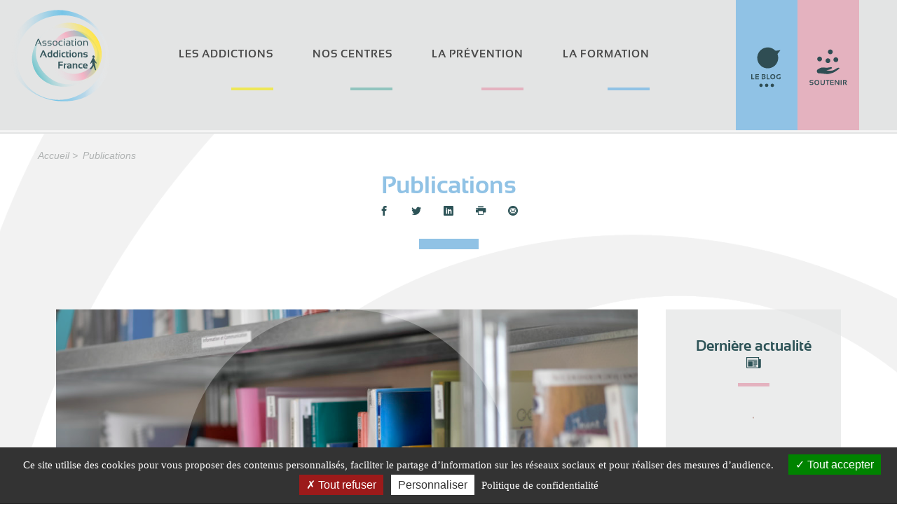

--- FILE ---
content_type: text/html;charset=UTF-8
request_url: https://addictions-france.org/ressources/
body_size: 6347
content:
<!DOCTYPE html>
<html lang="fr-FR">
<html prefix="og: http://ogp.me/ns#" typeof="schema:WebPage" lang="fr-FR">
	<head>
		<meta http-equiv="Content-Type" content="text/html; charset=UTF-8" />
		<meta name="viewport" content="width=device-width, initial-scale=1.0, user-scalable=0" />




<title>Publications &#8211; Association Addictions France</title>
<meta name='robots' content='max-image-preview:large' />
<link rel="shortcut icon" href="https://addictions-france.org/datafolder/themes/aaf/dist/images/favicon.3bb5e12219.ico" />
<style id='classic-theme-styles-inline-css' type='text/css'>
/*! This file is auto-generated */
.wp-block-button__link{color:#fff;background-color:#32373c;border-radius:9999px;box-shadow:none;text-decoration:none;padding:calc(.667em + 2px) calc(1.333em + 2px);font-size:1.125em}.wp-block-file__button{background:#32373c;color:#fff;text-decoration:none}
</style>
<link rel='stylesheet' id='theme-css-bundle-css' href='https://addictions-france.org/datafolder/themes/aaf/dist/styles/frontend.min.css' type='text/css' media='all' />
<link rel='stylesheet' id='theme-styles-css' href='https://addictions-france.org/datafolder/themes/aaf/style.css' type='text/css' media='all' />
<link rel="canonical" href="https://addictions-france.org/ressources/" />
<link rel='shortlink' href='https://addictions-france.org/?p=101' />
<meta name="generator" content="Elementor 3.16.4; features: e_dom_optimization, e_optimized_css_loading, additional_custom_breakpoints; settings: css_print_method-external, google_font-enabled, font_display-swap">
		<style type="text/css" id="wp-custom-css">
			/* Bannière cookie Youtube */
.tac_activate {
    background: rgba(0, 0, 0, 0.5);
	    margin-top: -250px;
}
.tac_float {
    padding: 30px;
    font-size: 1.2em;
	  height: 250px;
}

.icon-bluesky {
	background: url(
'https://addictions-france.org/datafolder/uploads/2025/10/icon-bluesky.svg') no-repeat;
	background-size: contain;
	width: 25px;
	height: 25px;	
	}
		</style>
		
				

		

							<meta property="og:type" content="article">
										<meta name="twitter:image:src" content="https://addictions-france.org/datafolder/uploads/2021/01/LW_00166-e1611944173161.jpg">
										<meta name="twitter:card" content="summary_large_image">
										<meta property="og:image" content="https://addictions-france.org/datafolder/uploads/2021/01/LW_00166-e1611944173161.jpg">
										<meta property="schema:image" content="https://addictions-france.org/datafolder/uploads/2021/01/LW_00166-e1611944173161.jpg">
										<meta property="og:url" content="https://addictions-france.org/ressources/">
										<meta property="og:title" content="Publications">
										<meta name="twitter:title" content="Publications">
										<meta property="schema:name" content="Publications">
										<meta property="og:description" content="Association Addictions France c&#039;est aussi un centre de ressources spécialisé en addictologie, accessible par mail, téléphone ou en consultation libre et gratuite au siège de l’association...">
										<meta name="twitter:description" content="Association Addictions France c&#039;est aussi un centre de ressources spécialisé en addictologie, accessible par mail, téléphone ou en consultation libre et gratuite au siège de l’association...">
										<meta property="schema:description" content="Association Addictions France c&#039;est aussi un centre de ressources spécialisé en addictologie, accessible par mail, téléphone ou en consultation libre et gratuite au siège de l’association...">
							
		<meta name="facebook-domain-verification" content="utu7fb11ztpdj2fjk8wc0w6u4qi848" />

	</head>
	<body class="page-template-default page page-id-101 page-parent elementor-default elementor-kit-12287">
		
		<div class="menus">
			<nav class="navbar navbar-expand-lg" id="menu-primary">
                <button class="navbar-toggler btn-toggler ml-auto" type="button" data-toggle="collapse" data-target="#menu-primary-container" aria-controls="menu-primary-container" aria-expanded="false" aria-label="Toggle navigation">
                    <span class="navbar-toggler-icon icon-menu"></span>
                </button>

                <div class="collapse navbar-collapse" id="menu-primary-container">
                    <ul class="navbar-nav m-auto nav-level-1">

                        <li class="nav-item line-theme-yellow">
                            <a class="nav-link" href="https://addictions-france.org/les-addictions/">Les addictions</a>
                            <div class="big-menu"><div class="container-xl">
                                <ul class="nav-level-2 row">
                                    <li class="nav-item col-lg-3">
                                        <span class="nav-subtitle bold">Comprendre</span>

                                        <ul class="nav-level-3">
                                            <li class="nav-item">
                                                <a class="nav-link" href="https://addictions-france.org/les-addictions/causes/">Comment devient-on addict ?</a>
                                            </li>
                                            <li class="nav-item">
                                                <a class="nav-link" href="https://addictions-france.org/les-addictions/polyconsommation/">Polyconsommation : de quoi parle-t-on ?</a>
                                            </li>
                                            <li class="nav-item">
                                                <a class="nav-link" href="https://addictions-france.org/les-addictions/quand-laddiction-touche-les-proches/">Quand l’addiction touche les proches</a>
                                            </li>
                                        </ul>
                                    </li>
                                    <li class="nav-item col-lg-3">
                                        <span class="nav-subtitle bold">Diagnostic</span>

                                        <ul class="nav-level-3">
                                            <li class="nav-item">
                                                <a class="nav-link" href="https://addictions-france.org/les-addictions/ma-consommation/">Où en suis-je de ma consommation ?</a>
                                            </li>
                                        </ul>
                                    </li>
                                    <li class="nav-item col-lg-3">
                                        <span class="nav-subtitle bold">Solutions</span>

                                        <ul class="nav-level-3">
                                            <li class="nav-item">
                                                <a class="nav-link" href="https://addictions-france.org/les-addictions/solutions/">Comment s’en sortir ?</a>
                                            </li>
                                        </ul>
                                    </li>
                                    <li class="nav-item col-lg-3">
                                        <span class="nav-subtitle bold">Principales addictions</span>

                                        <ul class="nav-level-3">
                                            <li class="nav-item">
                                                <a class="nav-link" href="https://addictions-france.org/les-addictions/alcool/">L’alcool</a>
                                            </li>
                                            <li class="nav-item">
                                                <a class="nav-link" href="https://addictions-france.org/les-addictions/tabac/">Le tabac</a>
                                            </li>
                                            <li class="nav-item">
                                                <a class="nav-link" href="https://addictions-france.org/les-addictions/cannabis/">Le cannabis</a>
                                            </li>
                                            <li class="nav-item">
                                                <a class="nav-link" href="https://addictions-france.org/les-addictions/addictions-sans-substances/">Les addictions sans substances</a>
                                            </li>
                                            <li class="nav-item">
                                                <a class="nav-link" href="https://addictions-france.org/les-addictions/cocaine-et-crack/">La cocaïne et le crack</a>
                                            </li>
                                            <li class="nav-item">
                                                <a class="nav-link" href="https://addictions-france.org/les-addictions/heroine/">L’héroïne</a>
                                            </li>
                                        </ul>
                                    </li>
                                </ul>
                            </div></div>
                        </li>
                        <li class="nav-item line-theme-green">
                            <a class="nav-link" href="https://addictions-france.org/etablissements/">Nos centres</a>
                        </li>
                        <li class="nav-item line-theme-pink">
                            <a class="nav-link" href="https://addictions-france.org/la-prevention/">La prévention</a>
                            <div class="big-menu"><div class="container-xl">
                                <ul class="nav-level-2 row">
                                    <li class="nav-item col-lg-6">
                                        <span class="nav-subtitle bold">Modalités d&#039;intervention</span>

                                        <ul class="nav-level-3">
                                            <li class="nav-item">
                                                <a class="nav-link" href="https://addictions-france.org/la-prevention/promotion-sante/">Agir en promotion de la santé</a>
                                            </li>
                                            <li class="nav-item">
                                                <a class="nav-link" href="https://addictions-france.org/la-prevention/reduction-risques-dommages/">La réduction des risques et des dommages</a>
                                            </li>
                                        </ul>
                                    </li>
                                    <li class="nav-item col-lg-6">
                                        <span class="nav-subtitle bold">Offre de prévention</span>

                                        <ul class="nav-level-3">
                                            <li class="nav-item">
                                                <a class="nav-link" href="https://addictions-france.org/la-prevention/offre-prevention-adaptee-publics-secteurs/">Une offre adaptée aux publics et aux secteurs d’activité</a>
                                            </li>
                                        </ul>
                                    </li>
                                </ul>
                            </div></div>
                        </li>
                        <li class="nav-item line-theme-blue">
                            <a class="nav-link" href="https://addictions-france.org/formation/">La formation</a>
                            <div class="big-menu"><div class="container-xl">
                                <ul class="nav-level-2 row">
                                    <li class="nav-item col-lg-4">
                                        <span class="nav-subtitle bold">Organisme de formation</span>

                                        <ul class="nav-level-3">
                                            <li class="nav-item">
                                                <a class="nav-link" href="https://addictions-france.org/formation/offre-nationale-formation/">Une offre nationale de formation</a>
                                            </li>
                                            <li class="nav-item">
                                                <a class="nav-link" href="https://addictions-france.org/formation/qualite-des-formations/">Des formations professionnelles de qualité</a>
                                            </li>
                                        </ul>
                                    </li>
                                    <li class="nav-item col-lg-4">
                                        <span class="nav-subtitle bold">Offre de formation</span>

                                        <ul class="nav-level-3">
                                            <li class="nav-item">
                                                <a class="nav-link" href="https://addictions-france.org/formation/thematiques-intervention/">Thématiques d’intervention</a>
                                            </li>
                                            <li class="nav-item">
                                                <a class="nav-link" href="https://addictions-france.org/formation/formations-sur-mesure/">Une offre de formation sur mesure</a>
                                            </li>
                                        </ul>
                                    </li>
                                    <li class="nav-item col-lg-4">
                                        <span class="nav-subtitle bold">Sites inter-régionaux</span>

                                        <ul class="nav-level-3">
                                            <li class="nav-item">
                                                <a class="nav-link" href="https://addictions-france.org/formation/formation-idf-outre-mer/">Site de formation Ile-de-France et Outre-mer</a>
                                            </li>
                                            <li class="nav-item">
                                                <a class="nav-link" href="https://addictions-france.org/formation/formation-nord-ouest/">Site de formation Nord et Ouest</a>
                                            </li>
                                            <li class="nav-item">
                                                <a class="nav-link" href="https://addictions-france.org/formation/formation-nord-est/">Site de formation Nord et Est</a>
                                            </li>
                                            <li class="nav-item">
                                                <a class="nav-link" href="https://addictions-france.org/formation/formation-sud/">Site de formation Sud</a>
                                            </li>
                                        </ul>
                                    </li>
                                </ul>
                            </div></div>
                        </li>

                    </ul>

                    <div class="menu-actions">
                                                <a href="https://expression.addictions-france.org/articles/" title="Le blog" target="_blank" class="px-3 bg-theme-blue"><img src="https://addictions-france.org/datafolder/themes/aaf/dist/images/btn_blog.ee872eaa63.svg" alt="Le blog" /></a><!--
                                                --><a href="https://addictions-france.org/nous-soutenir/" title="Nous soutenir" target="_blank" class="px-3 bg-theme-pink"><img src="https://addictions-france.org/datafolder/themes/aaf/dist/images/btn_soutenir.4e9d585c24.svg" alt="Nous soutenir" /></a><!--
                        -->
                    </div>

                </div>

            </nav>
			<nav class="navbar" id="menu-top">
                <div class="menu-services mr-auto">
                    
                </div>
            </nav>
			<nav id="menu-logo">
                <a class="navbar-brand" href="https://addictions-france.org">
                                        <img src="https://addictions-france.org/datafolder/themes/aaf/dist/images/logo_aaf.dfccef8f9e.svg" alt="Association Addictions France" class="menu-logo menu-logo-large" />
                    <img src="https://addictions-france.org/datafolder/themes/aaf/dist/images/logo_aaf_reduced.881a0623cf.svg" alt="Association Addictions France" class="menu-logo" />
                </a>
            </nav>		</div>

		<!-- Start page-body -->
		<main class="page-body">

			<div class="breadcrumb container-fluid">
        <div class="breadcrumb-container">
          <nav class="menu-breadcrumb">
            <ul class="inline">
                            <li class="breadcrumb-item"><a href="https://addictions-france.org/">Accueil</a></li>
                            <li class="breadcrumb-item">Publications</li>
                          </ul>
          </nav>
        </div>
      </div>



		<div class="page-content">
		<header class="page-header">
    <div class="container-xl">
        <div class="row">
            <div class="col-12 col-lg-7 mx-auto block-content text-center">
                
                <h1 class="header-title">Publications</h1>
                                                
                <div class="header-share">
                    <span class="bold sr-only">Partager :</span>
                    <ul class="inline share-items">
                        <li class="share-item"><a href="https://www.facebook.com/sharer/sharer.php?u=https%3A%2F%2Faddictions-france.org%2Fressources%2F" class="share-link icon-facebook text-primary" target="_blank"></a></li>
                        <li class="share-item"><a href="https://twitter.com/share?url=https%3A%2F%2Faddictions-france.org%2Fressources%2F&text=Publications" class="share-link icon-twitter text-primary" target="_blank"></a></li>
                        <li class="share-item"><a href="https://www.linkedin.com/shareArticle?mini=true&url=https%3A%2F%2Faddictions-france.org%2Fressources%2F&title=Publications&summary=Association+Addictions+France+c%27est+aussi+un+centre+de+ressources+sp%C3%A9cialis%C3%A9+en+addictologie%2C+accessible+par+mail%2C+t%C3%A9l%C3%A9phone+ou+en+consultation+libre+et+gratuite+au+si%C3%A8ge+de+l%E2%80%99association...&original_referer=https%3A%2F%2Faddictions-france.org" class="share-link icon-linkedin text-primary" target="_blank"></a></li>
                        <li class="share-item"><a onclick="window.print();" class="share-link icon-printer text-primary" target="_blank"></a></li>
                        <li class="share-item"><a href="mailto:?subject=Lien partagée sur addictions-france.org&body=Bonjour,%0A%0AL&#039;article suivant a été partagé avec vous sur Addictions-France.org :%0A%0APublications :%0AAssociation Addictions France c&#039;est aussi un centre de ressources spécialisé en addictologie, accessible par mail, téléphone ou en consultation libre et gratuite au siège de l’association...%0A%0ALien vers l&#039;article complet :%0Ahttps%3A%2F%2Faddictions-france.org%2Fressources%2F%0A%0A" class="share-link icon-mail4 text-primary" target="_blank"></a></li>
                    </ul>
                </div>
                            </div>
        </div>
    </div>
</header>

		<div class="row-section">
			<div class="container-xl">
				<div class="row">
					<div class="col-12 col-lg-9">

<div class="article-content article-single">
        <div
	class="block-content block-image"
>

	
					<figure style="background-image: url('https://addictions-france.org/datafolder/uploads/2021/01/LW_00166-1024x683.jpg');"
						class="block-image-image d-block ratio-16x9-mask"
		>
			<figcation class="sr-only"></figcaption>
		</figure>
			
    	
</div>
<div
	class="row-section"
	>

	
	<div
		class="row-container container"
					>

		<div
			class="row"
					>

					
<div
  	class="block-col col-12"
		>

    
        
        <div class="block-content">
            
<div class="block-content block-content-richtext">

	<div class="block-part block-richtext"><p>Association Addictions France c&rsquo;est aussi un <strong>centre de ressources spécialisé en addictologie</strong>, accessible par mail, téléphone ou en consultation libre et gratuite au siège de l’association à Paris. Il est possible d’y retrouver des dossiers thématiques, des revues de presse, des sélections de ressources bibliographiques ainsi que les publications de l’association telles que les guides de la collection« Repères » destinée aux professionnels et les décryptages de l’association.<br />Le centre de ressources propose également des prestations documentaires personnalisées : réponses à des demandes d’informations, données chiffrées, articles de presse, recherches documentaires ciblées et synthèses documentaires.</p>
<p>Contact : <a href="documentation@addictions-france.org">documentation@addictions-france.org</a></p>
<p> </p>
<h3 style="text-align: center;">Ressources en ligne</h3>
<p><strong><a href="https://addictions-france.org/ressources/decryptages/" rel="noopener">Consulter la page Collection Décryptages</a> :</strong> des documents d’analyse et de vulgarisation scientifique Réalisés par les experts bénévoles de l’association, ils traitent des aspects les plus divers des addictions.</p>
<p><strong><a href="https://addictions-france.org/ressources/outils-professionnels/">Consulter la page Outils professionnels</a> </strong>: des fiches et guides repères qui s’adressent aux professionnels du secteur de l’addictologie et de la santé avec pour objectifs de partager et proposer des repères pour agir.</p>
<p><a href="https://addictions-france.org/ressources/plaidoyer-positions-et-propositions/"><strong>Consulter la page Positions et propositions de plaidoyer</strong></a> : des outils pour comprendre les enjeux en matière de politique de santé et les propositions portées par Addictions France.</p>
<p><strong><a href="https://addictions-france.org/ressources/observatoire-sur-les-pratiques-des-lobbies/" rel="noopener">Consulter la page Observatoire sur les pratiques des lobbies</a> </strong>: chaque année, l’association publie un rapport d’observation sur les pratiques des lobbies de l’alcool afin de mettre en lumière leur influence</p>
<p> </p>
<h3 style="text-align: center;">Autres publications</h3>
<p style="text-align: left;"><a href="https://addictions-france.org/ressources/publications-et-outils-de-prevention-disponibles-a-la-commande/"><strong>Consulter la page Publications et outils de prévention</strong> <strong>disponibles à la commande</strong></a></p>
<p style="text-align: left;"><strong><a href="https://addictions-france.org/ressources/rapports-dactivite-et-bilans-financiers/" target="_blank" rel="noopener">Consulter la page Rapports d&rsquo;activité annuels <br /></a></strong></p></div>

</div>


        </div>

        

    
</div>


		
		</div>

	</div>

</div>
	</div>

		
					</div>
					<div class="col-12 col-lg-3">

<div class="sidebar">
	<ul class="widgets row">
		<li id="carbon_fields_theme_last_news-2" class="widget carbon_fields_theme_last_news"><h2 class="widget__title">Dernière actualité<br /><span class="icon-newspaper"></span></h2><a href="https://addictions-france.org/actualites/deux-rapports-alertent-de-nouveau-sur-les-risques-des-reseaux-sociaux-et-potentielles-solutions-13130/" class="preview-link">
                    <div class="px-lg-5 mx-auto" style="max-width: 360px;">
                        <div
	class="block-content block-image px-5 pb-5"
>

	
					<figure style="background-image: url('https://addictions-france.org/datafolder/uploads/2026/01/Photos-principales-SITE-INTERNET-1200x675-px-15.png');"
						class="block-image-image d-block ratio-1x1 circle"
		>
			<figcation class="sr-only"></figcaption>
		</figure>
			
    	
</div>
                    </div>
                    <h3>Deux rapports alertent de nouveau sur les risques des réseaux sociaux (et potentielles solutions)</h3>
                    <p>L’Anses a publié ce mardi une expertise scientifique sur les risques que font peser les réseaux sociaux sur la santé des 11-17 ans. Mené sur cinq...</p>
                </a>
</li><li id="carbon_fields_theme_last_blogarticle-2" class="widget carbon_fields_theme_last_blogarticle"><h2 class="widget__title">Nos experts prennent la parole<br /><span class="icon-bubbles"></span></h2><a href="https://addictions-france.org/articles/amendement-forfaitaire-persister-dans-l-inefficacite/" class="preview-link">
                    <div class="px-lg-5 mx-auto" style="max-width: 360px;">
                        <div
	class="block-content block-image px-5 pb-5"
>

	
					<figure style="background-image: url('https://addictions-france.org/datafolder/uploads/2025/12/Photos-principales-SITE-INTERNET-1200x675-px-13.png');"
						class="block-image-image d-block ratio-1x1 circle"
		>
			<figcation class="sr-only"></figcaption>
		</figure>
			
    	
</div>
                    </div>
                    <h3>Amende forfaitaire : persister dans l&rsquo;inefficacité</h3>
                    <p>Le 17 décembre 2025En déplacement à Marseille le 16 décembre, le Président de la République a annoncé que le montant de l&#039;amende forfaitaire pour simple usage...</p>
                </a>
</li>	</ul>
</div>

					</div>
				</div>
			</div>
		</div>

			</div>



</main>

		<aside id="footer">
			<div class="row-section pt-5 pb-4 footer-primary">

				<div class="container">

					<div class="row">

												<div class="col-12 col-lg-4">
														<div class="footer-col-title"><a href="https://addictions-france.org/presentation/">Qui sommes-nous ?</a></div>
																					<div class="footer-col-title"><a href="https://addictions-france.org/dispositifs/">Nos dispositifs</a></div>
																					<div class="footer-col-title"><a href="https://addictions-france.org/presentation/campagnes-nationales/">Campagnes nationales</a></div>
																					<div class="footer-col-title"><a href="https://addictions-france.org/presentation/nos-partenaires/">Nos partenaires</a></div>
																					<div class="footer-col-title"><a href="https://addictions-france.org/contact/">Nous contacter</a></div>
																					<div class="footer-col-title"><a href="https://addictions-france.org/agir/nous-rejoindre/">Nous rejoindre</a></div>
																				</div>
						
												<div class="col-12 col-lg-4">
														<div class="footer-col-title"><a href="https://addictions-france.org/liste/actualites/">Actualités</a></div>
																					<div class="footer-col-title"><a href="https://addictions-france.org/presse/">Espace presse</a></div>
																					<div class="footer-col-title"><a href="https://addictions-france.org/ressources/">Décryptages &amp; publications</a></div>
																					<div class="footer-col-title"><a href="https://addictions-france.org/ressources/outils-professionnels/">Outils professionnels</a></div>
																					<div class="footer-col-title"><a href="https://addictions-france.org/presentation/respect-loi-evin/">Faire respecter la loi Evin</a></div>
																				</div>
						
																		<div class="col-12 col-lg-4 pb-4">
							<div class="footer-col-title"><span>Suivez-nous</span></div>
							<ul class="footer-col-alt-items mb-4 no-style">
								<li class="footer-col-item">
									<a href="https://www.facebook.com/addictionsfr" class="icon-facebook icon-rounded mr-2" target="_blank"></a>									<a href="https://www.youtube.com/channel/UCgLg_whvBVh1Q4QSDjVXrOg" class="icon-youtube icon-rounded mx-2" target="_blank"></a>									<a href="https://twitter.com/addictionsfr" class="icon-twitter icon-rounded mx-2" target="_blank"></a>									<a href="https://www.linkedin.com/company/association-addictions-france" class="icon-linkedin icon-rounded mx-2" target="_blank"></a>									<a href="https://www.instagram.com/addictionsfrance" class="icon-instagram icon-rounded mx-2" target="_blank"></a>									<a href="https://bsky.app/profile/addictionsfrance.bsky.social" class="icon-bluesky icon-rounded mx-2" target="_blank"></a>								</li>
							</ul>
							<div class="footer-col-title"><span>Inscrivez-vous à la newsletter</span></div>
							<div class="footer-col-item">
								
			<form id="sib_signup_form_1" method="post" class="sib_signup_form">
				<div class="sib_loader" style="display:none;"><img
							src="https://addictions-france.org/wp-includes/images/spinner.gif" alt="loader"></div>
				<input type="hidden" name="sib_form_action" value="subscribe_form_submit">
				<input type="hidden" name="sib_form_id" value="1">
                <input type="hidden" name="sib_form_alert_notice" value="Champs obligatoire">
                <input type="hidden" name="sib_form_invalid_email_notice" value="Cette adresse email n&#039;est pas valide">
                <input type="hidden" name="sib_security" value="562095bfc0">
				<div class="sib_signup_box_inside_1">
					<div style="/*display:none*/" class="sib_msg_disp">
					</div>
                    					<div class="sib-email-area">
    <label class="sib-email-area sr-only" for="email">Email Address*</label>
    <div class="input-group">
        <input type="email" class="sib-email-area form-control" name="email" id="email" required="required" placeholder="E-mail">
        <div class="input-group-append">
            <button class="btn btn-primary" id="emailAppend" type="submit">Ok</button>
        </div>
    </div>
</div>
<div class="form-check mt-2">
    <input type="checkbox" name="terms" id="terms" required="required" class="form-check-input">
    <label class="form-check-label" for="terms">J'ai lu et accepte les <a href="/reglementation/mentions-legales/">conditions d'inscription</a></label>
</div>
				</div>
			</form>
			<style>
				form#sib_signup_form_1 p.sib-alert-message {
    padding: 6px 12px;
    margin-bottom: 20px;
    border: 1px solid transparent;
    border-radius: 4px;
    -webkit-box-sizing: border-box;
    -moz-box-sizing: border-box;
    box-sizing: border-box;
}
form#sib_signup_form_1 p.sib-alert-message-error {
    background-color: #f2dede;
    border-color: #ebccd1;
    color: #a94442;
}
form#sib_signup_form_1 p.sib-alert-message-success {
    background-color: #dff0d8;
    border-color: #d6e9c6;
    color: #3c763d;
}
form#sib_signup_form_1 p.sib-alert-message-warning {
    background-color: #fcf8e3;
    border-color: #faebcc;
    color: #8a6d3b;
}
			</style>
			
							</div>
						</div>
						
					</div>
					
				</div>
				
			</div>

			<div class="footer-section footer-bottom">
				<div class="container">
					<div class="row">
						<div class="col-12 col-md-6">
														<ul class="inline">
																<li><a href="https://addictions-france.org/reglementation/mentions-legales/">Mentions légales</a></li>
																<li><a href="https://extranet.addictions-france.org/">Extranet</a></li>
															</ul>
													</div>
						<div class="col-12 col-md-6 text-right">
							<span class="site-copyrights">© All rights reserved, Association Addictions France, 2020-2021</span>
						</div>
					</div>
				</div>
			</div>

		</aside>

		<!-- End page-body -->
		</div>

				<script type="text/javascript" id="theme-js-bundle-js-extra">
/* <![CDATA[ */
var sibErrMsg = {"invalidMail":"Please fill out valid email address","requiredField":"Please fill out required fields","invalidDateFormat":"Please fill out valid date format","invalidSMSFormat":"Please fill out valid phone number"};
var ajax_sib_front_object = {"ajax_url":"https:\/\/addictions-france.org\/wp-admin\/admin-ajax.php","ajax_nonce":"562095bfc0","flag_url":"https:\/\/addictions-france.org\/datafolder\/plugins\/home\/addicti\/addictions-france.org\/datafolder\/themes\/aaf\/app\/src\/WordPress\/local\/FrontInitServiceProvider\/img\/flags\/"};
/* ]]> */
</script>
<script type="text/javascript" src="https://addictions-france.org/datafolder/themes/aaf/dist/frontend.min.js" id="theme-js-bundle-js"></script>
	</body>
</html>


--- FILE ---
content_type: text/css
request_url: https://addictions-france.org/datafolder/themes/aaf/dist/styles/frontend.min.css
body_size: 57539
content:
div.sib-sms-field {
    display: inline-block;
    position: relative;
    width: 100%;
}

.sib-sms-field .sib-country-block {
    position: absolute;
    right: auto;
    left: 0;
    top: 0;
    bottom: 0;
    padding: 1px;
    -webkit-box-sizing: border-box;
    -moz-box-sizing: border-box;
    box-sizing: border-box;
}

.sib-country-block .sib-toggle.sib-country-flg {
    z-index: 1;
    position: relative;
    width: 46px;
    height: 100%;
    padding: 0 0 0 8px;
    -webkit-box-sizing: border-box;
    -moz-box-sizing: border-box;
    box-sizing: border-box;
    background-color: #dbdbdb;
    cursor: pointer;
}

.sib-country-block .sib-toggle .sib-cflags {
    position: absolute;
    top: 0;
    bottom: 0;
    margin: auto;
    height: 15px;
    width: 20px;
    background-repeat: no-repeat;
    background-color: #dbdbdb;
    -webkit-box-sizing: border-box;
    -moz-box-sizing: border-box;
    box-sizing: border-box;
    /*background-image: url('../img/flags/fr.png');*/
    background-image: url(../images/fr.2cb33abd5a.png);
}
.sib-country-block .sib-toggle .sib-icon-arrow {
    position: absolute;
    top: 50%;
    margin-top: -2px;
    right: 6px;
    width:  0;
    height: 0;
    border-left: 3px solid transparent;
    border-right: 3px solid transparent;
    border-top: 4px solid;
}
.sib-sms-field ul.sib-country-list {
    position: absolute;
    z-index: 2;
    list-style: none;
    text-align: left;
    padding: 0px;
    margin: 0px 0px 0px -1px;
    box-shadow: rgba(0, 0, 0, 0.2) 1px 1px 4px;
    background-color: white;
    border: 1px solid rgb(204, 204, 204);
    white-space: nowrap;
    max-height: 150px;
    overflow-y: scroll;
    overflow-x: hidden;
    top: 50px;
    width: 250px;
}
.sib-sms-field ul.sib-country-list li.sib-country-prefix {
    font-size: 14px;
    padding:1px 10px;
    cursor: pointer;
}
.sib-sms-field ul.sib-country-list li.sib-country-prefix:hover {
    background-color: #dbdbdb;
}
.sib-sms-field ul.sib-country-list li .sib-flag-box {
    width: 20px;
}

.sib-sms-field ul.sib-country-list li .sib-flag-box .sib-flag {
    height: 18px;
    width: 20px;
    /*background-image: url("../img/flags/ad.png");*/
    background-image: url(../images/ad.23a7a5fafe.png);
    vertical-align: middle;
    display: inline-block;
    background-repeat:no-repeat;
}
.sib-sms-field ul.sib-country-list li .sib-flag-box .sib-dial-code {
    margin-left: 20px;
}
.sib-sms-field .sib-sms {
    padding-right: 6px;
    padding-left: 52px;
    margin-left: 0;
    position: relative;
    z-index: 0;
    margin-top: 0 !important;
    margin-bottom: 0 !important;
    margin-right: 0;
}
.sib-multi-lists.sib_error {
    color: #A94442;
}
@font-face{font-family:"Sansation";font-style:italic;font-weight:300;font-display:swap;src:local("Sansation Light Italic"),local("Sansation-LightItalic"),url(../fonts/Sansation-LightItalic.fbf8a5ae94.ttf) format("truetype"),url(../fonts/Sansation-LightItalic.d484f48959.woff) format("woff"),url(../fonts/Sansation-LightItalic.d484f48959.woff2) format("woff2")}@font-face{font-family:"Sansation";font-style:italic;font-weight:400;font-display:swap;src:local("Sansation Italic"),local("Sansation-Italic"),url(../fonts/Sansation-Italic.6a47706fb7.ttf) format("truetype"),url(../fonts/Sansation-Italic.fe0c06dde4.woff) format("woff"),url(../fonts/Sansation-Italic.fe0c06dde4.woff2) format("woff2")}@font-face{font-family:"Sansation";font-style:italic;font-weight:700;font-display:swap;src:local("Sansation Bold Italic"),local("Sansation-BoldItalic"),url(../fonts/Sansation-BoldItalic.eec95ba131.ttf) format("truetype"),url(../fonts/Sansation-BoldItalic.13287160f0.woff) format("woff"),url(../fonts/Sansation-BoldItalic.13287160f0.woff2) format("woff2")}@font-face{font-family:"Sansation";font-style:normal;font-weight:300;font-display:swap;src:local("Sansation Light"),local("Sansation-Light"),url(../fonts/Sansation-Light.20701245e0.ttf) format("truetype"),url(../fonts/Sansation-Light.e6a35b029c.woff) format("woff"),url(../fonts/Sansation-Light.e6a35b029c.woff2) format("woff2")}@font-face{font-family:"Sansation";font-style:normal;font-weight:400;font-display:swap;src:local("Sansation"),local("Sansation"),url(../fonts/Sansation-Regular.906ae5c331.ttf) format("truetype"),url(../fonts/Sansation-Regular.d0bf736455.woff) format("woff"),url(../fonts/Sansation-Regular.d0bf736455.woff2) format("woff2")}@font-face{font-family:'Sansation';src:url(../fonts/Sansation-Bold.42d725133b.eot);src:url(../fonts/Sansation-Bold.42d725133b.eot?#iefix) format("embedded-opentype"),url(../fonts/Sansation-Bold.d0524e5452.woff2) format("woff2"),url(../fonts/Sansation-Bold.d0524e5452.woff) format("woff"),url(../fonts/Sansation-Bold.d3f412e108.ttf) format("truetype"),url(../fonts/Sansation-Bold.b7330d6ca3.svg#sansationbold) format("svg");font-style:normal;font-weight:700;font-display:swap}.has-material-red-color{color:#f44336}.has-material-red-background-color{background-color:#f44336}.has-material-pink-color{color:#e91e63}.has-material-pink-background-color{background-color:#e91e63}.has-material-purple-color{color:#9c27b0}.has-material-purple-background-color{background-color:#9c27b0}.has-material-deep-purple-color{color:#673ab7}.has-material-deep-purple-background-color{background-color:#673ab7}.has-material-indigo-color{color:#3f51b5}.has-material-indigo-background-color{background-color:#3f51b5}.has-material-blue-color{color:#2196f3}.has-material-blue-background-color{background-color:#2196f3}.has-material-light-blue-color{color:#03a9f4}.has-material-light-blue-background-color{background-color:#03a9f4}.has-material-cyan-color{color:#00bcd4}.has-material-cyan-background-color{background-color:#00bcd4}.has-material-teal-color{color:#009688}.has-material-teal-background-color{background-color:#009688}.has-material-green-color{color:#4caf50}.has-material-green-background-color{background-color:#4caf50}.has-material-light-green-color{color:#8bc34a}.has-material-light-green-background-color{background-color:#8bc34a}.has-material-lime-color{color:#cddc39}.has-material-lime-background-color{background-color:#cddc39}.has-material-yellow-color{color:#ffeb3b}.has-material-yellow-background-color{background-color:#ffeb3b}.has-material-amber-color{color:#ffc107}.has-material-amber-background-color{background-color:#ffc107}.has-material-orange-color{color:#ff9800}.has-material-orange-background-color{background-color:#ff9800}.has-material-deep-orange-color{color:#ff5722}.has-material-deep-orange-background-color{background-color:#ff5722}.has-material-brown-color{color:#795548}.has-material-brown-background-color{background-color:#795548}.has-material-grey-color{color:#9e9e9e}.has-material-grey-background-color{background-color:#9e9e9e}.has-material-blue-grey-color{color:#607d8b}.has-material-blue-grey-background-color{background-color:#607d8b}.has-xs-font-size{font-size:12px}.has-s-font-size{font-size:16px}.has-m-font-size{font-size:20px}.has-l-font-size{font-size:28px}.has-xl-font-size{font-size:36px}/*!
 * Bootstrap v4.6.0 (https://getbootstrap.com/)
 * Copyright 2011-2021 The Bootstrap Authors
 * Copyright 2011-2021 Twitter, Inc.
 * Licensed under MIT (https://github.com/twbs/bootstrap/blob/main/LICENSE)
 */:root{--blue:#007bff;--indigo:#6610f2;--purple:#6f42c1;--pink:#e83e8c;--red:#dc3545;--orange:#fd7e14;--yellow:#ffc107;--green:#28a745;--teal:#20c997;--cyan:#17a2b8;--white:#fff;--gray:#6c757d;--gray-dark:#343a40;--primary:#2d5357;--secondary:#90c2e5;--success:#3c3;--info:#17a2b8;--warning:#f60;--danger:#dc3545;--light:#f4f4f4;--dark:#343a40;--white:#fff;--black:#000;--error:#c00;--primary-lighter:#50939a;--primary-light:#3e7379;--primary-dark:#1c3335;--primary-darker:#0a1314;--secondary-lighter:#e3eff8;--secondary-light:#b9d9ef;--secondary-dark:#67abdb;--secondary-darker:#3d95d2;--theme-blue:#90c2e5;--theme-yellow:#eee757;--theme-pink:#e4b2bf;--theme-green:#91c4be;--theme-gray:#e3e4e4;--theme-darkgreen:#2d5357;--breakpoint-xs:0;--breakpoint-sm:576px;--breakpoint-md:768px;--breakpoint-lg:992px;--breakpoint-xl:1440px;--breakpoint-xxl:1680px;--font-family-sans-serif:Verdana, Helvetica, Arial, sans-serif;--font-family-monospace:SFMono-Regular, Menlo, Monaco, Consolas, "Liberation Mono", "Courier New", monospace}*,*::before,*::after{-webkit-box-sizing:border-box;box-sizing:border-box}html{font-family:sans-serif;line-height:1.15;-webkit-text-size-adjust:100%;-webkit-tap-highlight-color:rgba(0,0,0,0)}article,aside,figcaption,figure,footer,header,hgroup,main,nav,section{display:block}body{margin:0;font-family:Verdana,Helvetica,Arial,sans-serif;font-size:1rem;font-weight:400;line-height:1.5;color:#6c757d;text-align:left;background-color:#fff}[tabindex="-1"]:focus:not(:focus-visible){outline:0 !important}hr{-webkit-box-sizing:content-box;box-sizing:content-box;height:0;overflow:visible}h1,h2,.text-size-h2,h3,.text-size-h3,h4,.text-size-h4,h5,h6{margin-top:0;margin-bottom:.5rem}p{margin-top:0;margin-bottom:1rem}abbr[title],abbr[data-original-title]{text-decoration:underline;-webkit-text-decoration:underline dotted;text-decoration:underline dotted;cursor:help;border-bottom:0;-webkit-text-decoration-skip-ink:none;text-decoration-skip-ink:none}address{margin-bottom:1rem;font-style:normal;line-height:inherit}ol,ul,dl{margin-top:0;margin-bottom:1rem}ol ol,ul ul,ol ul,ul ol{margin-bottom:0}dt{font-weight:700}dd{margin-bottom:.5rem;margin-left:0}blockquote{margin:0 0 1rem}b,strong{font-weight:bolder}small{font-size:80%}sub,sup{position:relative;font-size:75%;line-height:0;vertical-align:baseline}sub{bottom:-.25em}sup{top:-.5em}a{color:#90c2e5;text-decoration:none;background-color:transparent}a:hover{color:#52a0d6;text-decoration:underline}a:not([href]):not([class]){color:inherit;text-decoration:none}a:not([href]):not([class]):hover{color:inherit;text-decoration:none}pre,code,kbd,samp{font-family:SFMono-Regular,Menlo,Monaco,Consolas,"Liberation Mono","Courier New",monospace;font-size:1em}pre{margin-top:0;margin-bottom:1rem;overflow:auto;-ms-overflow-style:scrollbar}figure{margin:0 0 1rem}img{vertical-align:middle;border-style:none}svg{overflow:hidden;vertical-align:middle}table{border-collapse:collapse}caption{padding-top:.75rem;padding-bottom:.75rem;color:#6c757d;text-align:left;caption-side:bottom}th{text-align:inherit;text-align:-webkit-match-parent}label{display:inline-block;margin-bottom:.5rem}button{border-radius:0}button:focus:not(:focus-visible){outline:0}input,button,select,optgroup,textarea{margin:0;font-family:inherit;font-size:inherit;line-height:inherit}button,input{overflow:visible}button,select{text-transform:none}[role="button"]{cursor:pointer}select{word-wrap:normal}button,[type="button"],[type="reset"],[type="submit"]{-webkit-appearance:button}button:not(:disabled),[type="button"]:not(:disabled),[type="reset"]:not(:disabled),[type="submit"]:not(:disabled){cursor:pointer}button::-moz-focus-inner,[type="button"]::-moz-focus-inner,[type="reset"]::-moz-focus-inner,[type="submit"]::-moz-focus-inner{padding:0;border-style:none}input[type="radio"],input[type="checkbox"]{-webkit-box-sizing:border-box;box-sizing:border-box;padding:0}textarea{overflow:auto;resize:vertical}fieldset{min-width:0;padding:0;margin:0;border:0}legend{display:block;width:100%;max-width:100%;padding:0;margin-bottom:.5rem;font-size:1.5rem;line-height:inherit;color:inherit;white-space:normal}progress{vertical-align:baseline}[type="number"]::-webkit-inner-spin-button,[type="number"]::-webkit-outer-spin-button{height:auto}[type="search"]{outline-offset:-2px;-webkit-appearance:none}[type="search"]::-webkit-search-decoration{-webkit-appearance:none}::-webkit-file-upload-button{font:inherit;-webkit-appearance:button}output{display:inline-block}summary{display:list-item;cursor:pointer}template{display:none}[hidden]{display:none !important}h1,h2,.text-size-h2,h3,.text-size-h3,h4,.text-size-h4,h5,h6,.h1,.h2,.h3,.h4,.h5,.h6{margin-bottom:.5rem;font-family:"Sansation",Verdana,Helvetica,Arial,sans-serif;font-weight:600;line-height:1.2;color:#4a4a4a}h1,.h1{font-size:2.5rem}h2,.text-size-h2,.h2{font-size:2rem}h3,.text-size-h3,.h3{font-size:1.75rem}h4,.text-size-h4,.h4{font-size:1.5rem}h5,.h5{font-size:1.25rem}h6,.h6{font-size:1rem}.lead{font-size:1.25rem;font-weight:300}.display-1{font-size:6rem;font-weight:300;line-height:1.2}.display-2{font-size:5.5rem;font-weight:300;line-height:1.2}.display-3{font-size:4.5rem;font-weight:300;line-height:1.2}.display-4{font-size:3.5rem;font-weight:300;line-height:1.2}hr{margin-top:1rem;margin-bottom:1rem;border:0;border-top:1px solid #e9ecef}small,.small{font-size:80%;font-weight:400}mark,.mark{padding:.2em;background-color:#fcf8e3}.list-unstyled{padding-left:0;list-style:none}.list-inline{padding-left:0;list-style:none}.list-inline-item{display:inline-block}.list-inline-item:not(:last-child){margin-right:.5rem}.initialism{font-size:90%;text-transform:uppercase}.blockquote{margin-bottom:1rem;font-size:1.25rem}.blockquote-footer{display:block;font-size:80%;color:#6c757d}.blockquote-footer::before{content:"\2014\00A0"}.img-fluid{max-width:100%;height:auto}.img-thumbnail{padding:.25rem;background-color:#fff;border:1px solid #dee2e6;border-radius:.3rem;max-width:100%;height:auto}.figure{display:inline-block}.figure-img{margin-bottom:.5rem;line-height:1}.figure-caption{font-size:90%;color:#6c757d}code{font-size:87.5%;color:#e83e8c;word-wrap:break-word}a>code{color:inherit}kbd{padding:.2rem .4rem;font-size:87.5%;color:#fff;background-color:#212529;border-radius:.2rem}kbd kbd{padding:0;font-size:100%;font-weight:700}pre{display:block;font-size:87.5%;color:#212529}pre code{font-size:inherit;color:inherit;word-break:normal}.pre-scrollable{max-height:340px;overflow-y:scroll}.container,.container-fluid,.container-sm,.container-md,.container-lg,.container-xl{width:100%;padding-right:20px;padding-left:20px;margin-right:auto;margin-left:auto}.row{display:-webkit-box;display:-ms-flexbox;display:flex;-ms-flex-wrap:wrap;flex-wrap:wrap;margin-right:-20px;margin-left:-20px}.no-gutters{margin-right:0;margin-left:0}.no-gutters>.col,.no-gutters>[class*="col-"]{padding-right:0;padding-left:0}.col-1,.col-2,.col-3,.col-4,.col-5,.col-6,.col-7,.col-8,.col-9,.col-10,.col-11,.col-12,.widget,.col,.col-auto,.col-sm-1,.col-sm-2,.col-sm-3,.col-sm-4,.col-sm-5,.col-sm-6,.col-sm-7,.col-sm-8,.col-sm-9,.col-sm-10,.col-sm-11,.col-sm-12,.col-sm,.col-sm-auto,.col-md-1,.col-md-2,.col-md-3,.col-md-4,.col-md-5,.col-md-6,.col-md-7,.col-md-8,.col-md-9,.col-md-10,.col-md-11,.col-md-12,.col-md,.col-md-auto,.col-lg-1,.col-lg-2,.col-lg-3,.col-lg-4,.col-lg-5,.col-lg-6,.col-lg-7,.col-lg-8,.col-lg-9,.col-lg-10,.col-lg-11,.col-lg-12,.col-lg,.col-lg-auto,.col-xl-1,.col-xl-2,.col-xl-3,.col-xl-4,.col-xl-5,.col-xl-6,.col-xl-7,.col-xl-8,.col-xl-9,.col-xl-10,.col-xl-11,.col-xl-12,.col-xl,.col-xl-auto,.col-xxl-1,.col-xxl-2,.col-xxl-3,.col-xxl-4,.col-xxl-5,.col-xxl-6,.col-xxl-7,.col-xxl-8,.col-xxl-9,.col-xxl-10,.col-xxl-11,.col-xxl-12,.col-xxl,.col-xxl-auto{position:relative;width:100%;padding-right:20px;padding-left:20px}.col{-ms-flex-preferred-size:0;flex-basis:0;-webkit-box-flex:1;-ms-flex-positive:1;flex-grow:1;max-width:100%}.row-cols-1>*{-webkit-box-flex:0;-ms-flex:0 0 100%;flex:0 0 100%;max-width:100%}.row-cols-2>*{-webkit-box-flex:0;-ms-flex:0 0 50%;flex:0 0 50%;max-width:50%}.row-cols-3>*{-webkit-box-flex:0;-ms-flex:0 0 33.33333%;flex:0 0 33.33333%;max-width:33.33333%}.row-cols-4>*{-webkit-box-flex:0;-ms-flex:0 0 25%;flex:0 0 25%;max-width:25%}.row-cols-5>*{-webkit-box-flex:0;-ms-flex:0 0 20%;flex:0 0 20%;max-width:20%}.row-cols-6>*{-webkit-box-flex:0;-ms-flex:0 0 16.66667%;flex:0 0 16.66667%;max-width:16.66667%}.col-auto{-webkit-box-flex:0;-ms-flex:0 0 auto;flex:0 0 auto;width:auto;max-width:100%}.col-1{-webkit-box-flex:0;-ms-flex:0 0 8.33333%;flex:0 0 8.33333%;max-width:8.33333%}.col-2{-webkit-box-flex:0;-ms-flex:0 0 16.66667%;flex:0 0 16.66667%;max-width:16.66667%}.col-3{-webkit-box-flex:0;-ms-flex:0 0 25%;flex:0 0 25%;max-width:25%}.col-4{-webkit-box-flex:0;-ms-flex:0 0 33.33333%;flex:0 0 33.33333%;max-width:33.33333%}.col-5{-webkit-box-flex:0;-ms-flex:0 0 41.66667%;flex:0 0 41.66667%;max-width:41.66667%}.col-6{-webkit-box-flex:0;-ms-flex:0 0 50%;flex:0 0 50%;max-width:50%}.col-7{-webkit-box-flex:0;-ms-flex:0 0 58.33333%;flex:0 0 58.33333%;max-width:58.33333%}.col-8{-webkit-box-flex:0;-ms-flex:0 0 66.66667%;flex:0 0 66.66667%;max-width:66.66667%}.col-9{-webkit-box-flex:0;-ms-flex:0 0 75%;flex:0 0 75%;max-width:75%}.col-10{-webkit-box-flex:0;-ms-flex:0 0 83.33333%;flex:0 0 83.33333%;max-width:83.33333%}.col-11{-webkit-box-flex:0;-ms-flex:0 0 91.66667%;flex:0 0 91.66667%;max-width:91.66667%}.col-12,.widget{-webkit-box-flex:0;-ms-flex:0 0 100%;flex:0 0 100%;max-width:100%}.order-first{-webkit-box-ordinal-group:0;-ms-flex-order:-1;order:-1}.order-last{-webkit-box-ordinal-group:14;-ms-flex-order:13;order:13}.order-0{-webkit-box-ordinal-group:1;-ms-flex-order:0;order:0}.order-1{-webkit-box-ordinal-group:2;-ms-flex-order:1;order:1}.order-2{-webkit-box-ordinal-group:3;-ms-flex-order:2;order:2}.order-3{-webkit-box-ordinal-group:4;-ms-flex-order:3;order:3}.order-4{-webkit-box-ordinal-group:5;-ms-flex-order:4;order:4}.order-5{-webkit-box-ordinal-group:6;-ms-flex-order:5;order:5}.order-6{-webkit-box-ordinal-group:7;-ms-flex-order:6;order:6}.order-7{-webkit-box-ordinal-group:8;-ms-flex-order:7;order:7}.order-8{-webkit-box-ordinal-group:9;-ms-flex-order:8;order:8}.order-9{-webkit-box-ordinal-group:10;-ms-flex-order:9;order:9}.order-10{-webkit-box-ordinal-group:11;-ms-flex-order:10;order:10}.order-11{-webkit-box-ordinal-group:12;-ms-flex-order:11;order:11}.order-12{-webkit-box-ordinal-group:13;-ms-flex-order:12;order:12}.offset-1{margin-left:8.33333%}.offset-2{margin-left:16.66667%}.offset-3{margin-left:25%}.offset-4{margin-left:33.33333%}.offset-5{margin-left:41.66667%}.offset-6{margin-left:50%}.offset-7{margin-left:58.33333%}.offset-8{margin-left:66.66667%}.offset-9{margin-left:75%}.offset-10{margin-left:83.33333%}.offset-11{margin-left:91.66667%}.table{width:100%;margin-bottom:1rem;color:#6c757d}.table th,.table td{padding:.75rem;vertical-align:top;border-top:1px solid #e9ecef}.table thead th{vertical-align:bottom;border-bottom:2px solid #e9ecef}.table tbody+tbody{border-top:2px solid #e9ecef}.table-sm th,.table-sm td{padding:.3rem}.table-bordered{border:1px solid #e9ecef}.table-bordered th,.table-bordered td{border:1px solid #e9ecef}.table-bordered thead th,.table-bordered thead td{border-bottom-width:2px}.table-borderless th,.table-borderless td,.table-borderless thead th,.table-borderless tbody+tbody{border:0}.table-striped tbody tr:nth-of-type(odd){background-color:rgba(0,0,0,0.05)}.table-hover tbody tr:hover{color:#6c757d;background-color:rgba(0,0,0,0.075)}.table-primary,.table-primary>th,.table-primary>td{background-color:#c4cfd0}.table-primary th,.table-primary td,.table-primary thead th,.table-primary tbody+tbody{border-color:#92a6a8}.table-hover .table-primary:hover{background-color:#b6c3c5}.table-hover .table-primary:hover>td,.table-hover .table-primary:hover>th{background-color:#b6c3c5}.table-secondary,.table-secondary>th,.table-secondary>td{background-color:#e0eef8}.table-secondary th,.table-secondary td,.table-secondary thead th,.table-secondary tbody+tbody{border-color:#c5dff1}.table-hover .table-secondary:hover{background-color:#cbe3f3}.table-hover .table-secondary:hover>td,.table-hover .table-secondary:hover>th{background-color:#cbe3f3}.table-success,.table-success>th,.table-success>td{background-color:#c6f1c6}.table-success th,.table-success td,.table-success thead th,.table-success tbody+tbody{border-color:#95e495}.table-hover .table-success:hover{background-color:#b2ecb2}.table-hover .table-success:hover>td,.table-hover .table-success:hover>th{background-color:#b2ecb2}.table-info,.table-info>th,.table-info>td{background-color:#bee5eb}.table-info th,.table-info td,.table-info thead th,.table-info tbody+tbody{border-color:#86cfda}.table-hover .table-info:hover{background-color:#abdde5}.table-hover .table-info:hover>td,.table-hover .table-info:hover>th{background-color:#abdde5}.table-warning,.table-warning>th,.table-warning>td{background-color:#ffd4b8}.table-warning th,.table-warning td,.table-warning thead th,.table-warning tbody+tbody{border-color:#ffaf7a}.table-hover .table-warning:hover{background-color:#ffc59f}.table-hover .table-warning:hover>td,.table-hover .table-warning:hover>th{background-color:#ffc59f}.table-danger,.table-danger>th,.table-danger>td{background-color:#f5c6cb}.table-danger th,.table-danger td,.table-danger thead th,.table-danger tbody+tbody{border-color:#ed969e}.table-hover .table-danger:hover{background-color:#f1b0b7}.table-hover .table-danger:hover>td,.table-hover .table-danger:hover>th{background-color:#f1b0b7}.table-light,.table-light>th,.table-light>td{background-color:#fcfcfc}.table-light th,.table-light td,.table-light thead th,.table-light tbody+tbody{border-color:#f9f9f9}.table-hover .table-light:hover{background-color:#efefef}.table-hover .table-light:hover>td,.table-hover .table-light:hover>th{background-color:#efefef}.table-dark,.table-dark>th,.table-dark>td{background-color:#c6c8ca}.table-dark th,.table-dark td,.table-dark thead th,.table-dark tbody+tbody{border-color:#95999c}.table-hover .table-dark:hover{background-color:#b9bbbe}.table-hover .table-dark:hover>td,.table-hover .table-dark:hover>th{background-color:#b9bbbe}.table-white,.table-white>th,.table-white>td{background-color:#fff}.table-white th,.table-white td,.table-white thead th,.table-white tbody+tbody{border-color:#fff}.table-hover .table-white:hover{background-color:#f2f2f2}.table-hover .table-white:hover>td,.table-hover .table-white:hover>th{background-color:#f2f2f2}.table-black,.table-black>th,.table-black>td{background-color:#b8b8b8}.table-black th,.table-black td,.table-black thead th,.table-black tbody+tbody{border-color:#7a7a7a}.table-hover .table-black:hover{background-color:#ababab}.table-hover .table-black:hover>td,.table-hover .table-black:hover>th{background-color:#ababab}.table-error,.table-error>th,.table-error>td{background-color:#f1b8b8}.table-error th,.table-error td,.table-error thead th,.table-error tbody+tbody{border-color:#e47a7a}.table-hover .table-error:hover{background-color:#eda3a3}.table-hover .table-error:hover>td,.table-hover .table-error:hover>th{background-color:#eda3a3}.table-primary-lighter,.table-primary-lighter>th,.table-primary-lighter>td{background-color:#cee1e3}.table-primary-lighter th,.table-primary-lighter td,.table-primary-lighter thead th,.table-primary-lighter tbody+tbody{border-color:#a4c7cb}.table-hover .table-primary-lighter:hover{background-color:#bed7da}.table-hover .table-primary-lighter:hover>td,.table-hover .table-primary-lighter:hover>th{background-color:#bed7da}.table-primary-light,.table-primary-light>th,.table-primary-light>td{background-color:#c9d8d9}.table-primary-light th,.table-primary-light td,.table-primary-light thead th,.table-primary-light tbody+tbody{border-color:#9bb6b9}.table-hover .table-primary-light:hover{background-color:#bacdce}.table-hover .table-primary-light:hover>td,.table-hover .table-primary-light:hover>th{background-color:#bacdce}.table-primary-dark,.table-primary-dark>th,.table-primary-dark>td{background-color:#bfc6c7}.table-primary-dark th,.table-primary-dark td,.table-primary-dark thead th,.table-primary-dark tbody+tbody{border-color:#899596}.table-hover .table-primary-dark:hover{background-color:#b1babb}.table-hover .table-primary-dark:hover>td,.table-hover .table-primary-dark:hover>th{background-color:#b1babb}.table-primary-darker,.table-primary-darker>th,.table-primary-darker>td{background-color:#babdbd}.table-primary-darker th,.table-primary-darker td,.table-primary-darker thead th,.table-primary-darker tbody+tbody{border-color:#808485}.table-hover .table-primary-darker:hover{background-color:#adb1b1}.table-hover .table-primary-darker:hover>td,.table-hover .table-primary-darker:hover>th{background-color:#adb1b1}.table-secondary-lighter,.table-secondary-lighter>th,.table-secondary-lighter>td{background-color:#f7fbfd}.table-secondary-lighter th,.table-secondary-lighter td,.table-secondary-lighter thead th,.table-secondary-lighter tbody+tbody{border-color:#f0f7fc}.table-hover .table-secondary-lighter:hover{background-color:#e3f1f8}.table-hover .table-secondary-lighter:hover>td,.table-hover .table-secondary-lighter:hover>th{background-color:#e3f1f8}.table-secondary-light,.table-secondary-light>th,.table-secondary-light>td{background-color:#ebf4fa}.table-secondary-light th,.table-secondary-light td,.table-secondary-light thead th,.table-secondary-light tbody+tbody{border-color:#dbebf7}.table-hover .table-secondary-light:hover{background-color:#d7e9f5}.table-hover .table-secondary-light:hover>td,.table-hover .table-secondary-light:hover>th{background-color:#d7e9f5}.table-secondary-dark,.table-secondary-dark>th,.table-secondary-dark>td{background-color:#d4e8f5}.table-secondary-dark th,.table-secondary-dark td,.table-secondary-dark thead th,.table-secondary-dark tbody+tbody{border-color:#b0d3ec}.table-hover .table-secondary-dark:hover{background-color:#bfddf0}.table-hover .table-secondary-dark:hover>td,.table-hover .table-secondary-dark:hover>th{background-color:#bfddf0}.table-secondary-darker,.table-secondary-darker>th,.table-secondary-darker>td{background-color:#c9e1f2}.table-secondary-darker th,.table-secondary-darker td,.table-secondary-darker thead th,.table-secondary-darker tbody+tbody{border-color:#9ac8e7}.table-hover .table-secondary-darker:hover{background-color:#b4d6ed}.table-hover .table-secondary-darker:hover>td,.table-hover .table-secondary-darker:hover>th{background-color:#b4d6ed}.table-theme-blue,.table-theme-blue>th,.table-theme-blue>td{background-color:#e0eef8}.table-theme-blue th,.table-theme-blue td,.table-theme-blue thead th,.table-theme-blue tbody+tbody{border-color:#c5dff1}.table-hover .table-theme-blue:hover{background-color:#cbe3f3}.table-hover .table-theme-blue:hover>td,.table-hover .table-theme-blue:hover>th{background-color:#cbe3f3}.table-theme-yellow,.table-theme-yellow>th,.table-theme-yellow>td{background-color:#faf8d0}.table-theme-yellow th,.table-theme-yellow td,.table-theme-yellow thead th,.table-theme-yellow tbody+tbody{border-color:#f6f3a8}.table-hover .table-theme-yellow:hover{background-color:#f8f5b9}.table-hover .table-theme-yellow:hover>td,.table-hover .table-theme-yellow:hover>th{background-color:#f8f5b9}.table-theme-pink,.table-theme-pink>th,.table-theme-pink>td{background-color:#f7e9ed}.table-theme-pink th,.table-theme-pink td,.table-theme-pink thead th,.table-theme-pink tbody+tbody{border-color:#f1d7de}.table-hover .table-theme-pink:hover{background-color:#f0d6de}.table-hover .table-theme-pink:hover>td,.table-hover .table-theme-pink:hover>th{background-color:#f0d6de}.table-theme-green,.table-theme-green>th,.table-theme-green>td{background-color:#e0eeed}.table-theme-green th,.table-theme-green td,.table-theme-green thead th,.table-theme-green tbody+tbody{border-color:#c6e0dd}.table-hover .table-theme-green:hover{background-color:#d0e5e3}.table-hover .table-theme-green:hover>td,.table-hover .table-theme-green:hover>th{background-color:#d0e5e3}.table-theme-gray,.table-theme-gray>th,.table-theme-gray>td{background-color:#f7f7f7}.table-theme-gray th,.table-theme-gray td,.table-theme-gray thead th,.table-theme-gray tbody+tbody{border-color:#f0f1f1}.table-hover .table-theme-gray:hover{background-color:#eaeaea}.table-hover .table-theme-gray:hover>td,.table-hover .table-theme-gray:hover>th{background-color:#eaeaea}.table-theme-darkgreen,.table-theme-darkgreen>th,.table-theme-darkgreen>td{background-color:#c4cfd0}.table-theme-darkgreen th,.table-theme-darkgreen td,.table-theme-darkgreen thead th,.table-theme-darkgreen tbody+tbody{border-color:#92a6a8}.table-hover .table-theme-darkgreen:hover{background-color:#b6c3c5}.table-hover .table-theme-darkgreen:hover>td,.table-hover .table-theme-darkgreen:hover>th{background-color:#b6c3c5}.table-active,.table-active>th,.table-active>td{background-color:rgba(0,0,0,0.075)}.table-hover .table-active:hover{background-color:rgba(0,0,0,0.075)}.table-hover .table-active:hover>td,.table-hover .table-active:hover>th{background-color:rgba(0,0,0,0.075)}.table .thead-dark th{color:#fff;background-color:#343a40;border-color:#454d55}.table .thead-light th{color:#4a4a4a;background-color:#e9ecef;border-color:#e9ecef}.table-dark{color:#fff;background-color:#343a40}.table-dark th,.table-dark td,.table-dark thead th{border-color:#454d55}.table-dark.table-bordered{border:0}.table-dark.table-striped tbody tr:nth-of-type(odd){background-color:rgba(255,255,255,0.05)}.table-dark.table-hover tbody tr:hover{color:#fff;background-color:rgba(255,255,255,0.075)}.table-responsive{display:block;width:100%;overflow-x:auto;-webkit-overflow-scrolling:touch}.table-responsive>.table-bordered{border:0}.form-control{display:block;width:100%;height:calc(1.5em + .75rem + 2px);padding:.375rem .75rem;font-size:1rem;font-weight:400;line-height:1.5;color:#4a4a4a;background-color:#fff;background-clip:padding-box;border:1px solid #ced4da;border-radius:.3rem;-webkit-transition:border-color 0.15s ease-in-out,-webkit-box-shadow 0.15s ease-in-out;transition:border-color 0.15s ease-in-out,-webkit-box-shadow 0.15s ease-in-out;-o-transition:border-color 0.15s ease-in-out,box-shadow 0.15s ease-in-out;transition:border-color 0.15s ease-in-out,box-shadow 0.15s ease-in-out;transition:border-color 0.15s ease-in-out,box-shadow 0.15s ease-in-out,-webkit-box-shadow 0.15s ease-in-out}.form-control::-ms-expand{background-color:transparent;border:0}.form-control:-moz-focusring{color:transparent;text-shadow:0 0 0 #4a4a4a}.form-control:focus{color:#4a4a4a;background-color:#fff;border-color:#5aa2aa;outline:0;-webkit-box-shadow:0 0 0 .2rem rgba(45,83,87,0.25);box-shadow:0 0 0 .2rem rgba(45,83,87,0.25)}.form-control::-webkit-input-placeholder{color:#6c757d;opacity:1}.form-control::-moz-placeholder{color:#6c757d;opacity:1}.form-control:-ms-input-placeholder{color:#6c757d;opacity:1}.form-control::-ms-input-placeholder{color:#6c757d;opacity:1}.form-control::placeholder{color:#6c757d;opacity:1}.form-control:disabled,.form-control[readonly]{background-color:#e9ecef;opacity:1}input[type="date"].form-control,input[type="time"].form-control,input[type="datetime-local"].form-control,input[type="month"].form-control{-webkit-appearance:none;-moz-appearance:none;appearance:none}select.form-control:focus::-ms-value{color:#4a4a4a;background-color:#fff}.form-control-file,.form-control-range{display:block;width:100%}.col-form-label{padding-top:calc(.375rem + 1px);padding-bottom:calc(.375rem + 1px);margin-bottom:0;font-size:inherit;line-height:1.5}.col-form-label-lg{padding-top:calc(.5rem + 1px);padding-bottom:calc(.5rem + 1px);font-size:1.25rem;line-height:1.5}.col-form-label-sm{padding-top:calc(.25rem + 1px);padding-bottom:calc(.25rem + 1px);font-size:.875rem;line-height:1.5}.form-control-plaintext{display:block;width:100%;padding:.375rem 0;margin-bottom:0;font-size:1rem;line-height:1.5;color:#6c757d;background-color:transparent;border:solid transparent;border-width:1px 0}.form-control-plaintext.form-control-sm,.form-control-plaintext.form-control-lg{padding-right:0;padding-left:0}.form-control-sm{height:calc(1.5em + .5rem + 2px);padding:.25rem .5rem;font-size:.875rem;line-height:1.5;border-radius:.2rem}.form-control-lg{height:calc(1.5em + 1rem + 2px);padding:.5rem 1rem;font-size:1.25rem;line-height:1.5;border-radius:.3rem}select.form-control[size],select.form-control[multiple]{height:auto}textarea.form-control{height:auto}.form-group{margin-bottom:1rem}.form-text{display:block;margin-top:.25rem}.form-row{display:-webkit-box;display:-ms-flexbox;display:flex;-ms-flex-wrap:wrap;flex-wrap:wrap;margin-right:-5px;margin-left:-5px}.form-row>.col,.form-row>[class*="col-"]{padding-right:5px;padding-left:5px}.form-check{position:relative;display:block;padding-left:1.25rem}.form-check-input{position:absolute;margin-top:.3rem;margin-left:-1.25rem}.form-check-input[disabled] ~ .form-check-label,.form-check-input:disabled ~ .form-check-label{color:#6c757d}.form-check-label{margin-bottom:0}.form-check-inline{display:-webkit-inline-box;display:-ms-inline-flexbox;display:inline-flex;-webkit-box-align:center;-ms-flex-align:center;align-items:center;padding-left:0;margin-right:.75rem}.form-check-inline .form-check-input{position:static;margin-top:0;margin-right:.3125rem;margin-left:0}.valid-feedback{display:none;width:100%;margin-top:.25rem;font-size:80%;color:#3c3}.valid-tooltip{position:absolute;top:100%;left:0;z-index:5;display:none;max-width:100%;padding:.25rem .5rem;margin-top:.1rem;font-size:.875rem;line-height:1.5;color:#fff;background-color:rgba(51,204,51,0.9);border-radius:.3rem}.form-row>.col>.valid-tooltip,.form-row>[class*="col-"]>.valid-tooltip{left:5px}.was-validated :valid ~ .valid-feedback,.was-validated :valid ~ .valid-tooltip,.is-valid ~ .valid-feedback,.is-valid ~ .valid-tooltip{display:block}.was-validated .form-control:valid,.form-control.is-valid{border-color:#3c3;padding-right:calc(1.5em + .75rem);background-image:url("data:image/svg+xml,%3csvg xmlns='http://www.w3.org/2000/svg' width='8' height='8' viewBox='0 0 8 8'%3e%3cpath fill='%233c3' d='M2.3 6.73L.6 4.53c-.4-1.04.46-1.4 1.1-.8l1.1 1.4 3.4-3.8c.6-.63 1.6-.27 1.2.7l-4 4.6c-.43.5-.8.4-1.1.1z'/%3e%3c/svg%3e");background-repeat:no-repeat;background-position:right calc(.375em + .1875rem) center;background-size:calc(.75em + .375rem) calc(.75em + .375rem)}.was-validated .form-control:valid:focus,.form-control.is-valid:focus{border-color:#3c3;-webkit-box-shadow:0 0 0 .2rem rgba(51,204,51,0.25);box-shadow:0 0 0 .2rem rgba(51,204,51,0.25)}.was-validated textarea.form-control:valid,textarea.form-control.is-valid{padding-right:calc(1.5em + .75rem);background-position:top calc(.375em + .1875rem) right calc(.375em + .1875rem)}.was-validated .custom-select:valid,.custom-select.is-valid{border-color:#3c3;padding-right:calc(.75em + 2.3125rem);background:url("data:image/svg+xml,%3csvg xmlns='http://www.w3.org/2000/svg' width='4' height='5' viewBox='0 0 4 5'%3e%3cpath fill='%23343a40' d='M2 0L0 2h4zm0 5L0 3h4z'/%3e%3c/svg%3e") right .75rem center/8px 10px no-repeat,#fff url("data:image/svg+xml,%3csvg xmlns='http://www.w3.org/2000/svg' width='8' height='8' viewBox='0 0 8 8'%3e%3cpath fill='%233c3' d='M2.3 6.73L.6 4.53c-.4-1.04.46-1.4 1.1-.8l1.1 1.4 3.4-3.8c.6-.63 1.6-.27 1.2.7l-4 4.6c-.43.5-.8.4-1.1.1z'/%3e%3c/svg%3e") center right 1.75rem/calc(.75em + .375rem) calc(.75em + .375rem) no-repeat}.was-validated .custom-select:valid:focus,.custom-select.is-valid:focus{border-color:#3c3;-webkit-box-shadow:0 0 0 .2rem rgba(51,204,51,0.25);box-shadow:0 0 0 .2rem rgba(51,204,51,0.25)}.was-validated .form-check-input:valid ~ .form-check-label,.form-check-input.is-valid ~ .form-check-label{color:#3c3}.was-validated .form-check-input:valid ~ .valid-feedback,.was-validated .form-check-input:valid ~ .valid-tooltip,.form-check-input.is-valid ~ .valid-feedback,.form-check-input.is-valid ~ .valid-tooltip{display:block}.was-validated .custom-control-input:valid ~ .custom-control-label,.custom-control-input.is-valid ~ .custom-control-label{color:#3c3}.was-validated .custom-control-input:valid ~ .custom-control-label::before,.custom-control-input.is-valid ~ .custom-control-label::before{border-color:#3c3}.was-validated .custom-control-input:valid:checked ~ .custom-control-label::before,.custom-control-input.is-valid:checked ~ .custom-control-label::before{border-color:#5cd65c;background-color:#5cd65c}.was-validated .custom-control-input:valid:focus ~ .custom-control-label::before,.custom-control-input.is-valid:focus ~ .custom-control-label::before{-webkit-box-shadow:0 0 0 .2rem rgba(51,204,51,0.25);box-shadow:0 0 0 .2rem rgba(51,204,51,0.25)}.was-validated .custom-control-input:valid:focus:not(:checked) ~ .custom-control-label::before,.custom-control-input.is-valid:focus:not(:checked) ~ .custom-control-label::before{border-color:#3c3}.was-validated .custom-file-input:valid ~ .custom-file-label,.custom-file-input.is-valid ~ .custom-file-label{border-color:#3c3}.was-validated .custom-file-input:valid:focus ~ .custom-file-label,.custom-file-input.is-valid:focus ~ .custom-file-label{border-color:#3c3;-webkit-box-shadow:0 0 0 .2rem rgba(51,204,51,0.25);box-shadow:0 0 0 .2rem rgba(51,204,51,0.25)}.invalid-feedback{display:none;width:100%;margin-top:.25rem;font-size:80%;color:#dc3545}.invalid-tooltip{position:absolute;top:100%;left:0;z-index:5;display:none;max-width:100%;padding:.25rem .5rem;margin-top:.1rem;font-size:.875rem;line-height:1.5;color:#fff;background-color:rgba(220,53,69,0.9);border-radius:.3rem}.form-row>.col>.invalid-tooltip,.form-row>[class*="col-"]>.invalid-tooltip{left:5px}.was-validated :invalid ~ .invalid-feedback,.was-validated :invalid ~ .invalid-tooltip,.is-invalid ~ .invalid-feedback,.is-invalid ~ .invalid-tooltip{display:block}.was-validated .form-control:invalid,.form-control.is-invalid{border-color:#dc3545;padding-right:calc(1.5em + .75rem);background-image:url("data:image/svg+xml,%3csvg xmlns='http://www.w3.org/2000/svg' width='12' height='12' fill='none' stroke='%23dc3545' viewBox='0 0 12 12'%3e%3ccircle cx='6' cy='6' r='4.5'/%3e%3cpath stroke-linejoin='round' d='M5.8 3.6h.4L6 6.5z'/%3e%3ccircle cx='6' cy='8.2' r='.6' fill='%23dc3545' stroke='none'/%3e%3c/svg%3e");background-repeat:no-repeat;background-position:right calc(.375em + .1875rem) center;background-size:calc(.75em + .375rem) calc(.75em + .375rem)}.was-validated .form-control:invalid:focus,.form-control.is-invalid:focus{border-color:#dc3545;-webkit-box-shadow:0 0 0 .2rem rgba(220,53,69,0.25);box-shadow:0 0 0 .2rem rgba(220,53,69,0.25)}.was-validated textarea.form-control:invalid,textarea.form-control.is-invalid{padding-right:calc(1.5em + .75rem);background-position:top calc(.375em + .1875rem) right calc(.375em + .1875rem)}.was-validated .custom-select:invalid,.custom-select.is-invalid{border-color:#dc3545;padding-right:calc(.75em + 2.3125rem);background:url("data:image/svg+xml,%3csvg xmlns='http://www.w3.org/2000/svg' width='4' height='5' viewBox='0 0 4 5'%3e%3cpath fill='%23343a40' d='M2 0L0 2h4zm0 5L0 3h4z'/%3e%3c/svg%3e") right .75rem center/8px 10px no-repeat,#fff url("data:image/svg+xml,%3csvg xmlns='http://www.w3.org/2000/svg' width='12' height='12' fill='none' stroke='%23dc3545' viewBox='0 0 12 12'%3e%3ccircle cx='6' cy='6' r='4.5'/%3e%3cpath stroke-linejoin='round' d='M5.8 3.6h.4L6 6.5z'/%3e%3ccircle cx='6' cy='8.2' r='.6' fill='%23dc3545' stroke='none'/%3e%3c/svg%3e") center right 1.75rem/calc(.75em + .375rem) calc(.75em + .375rem) no-repeat}.was-validated .custom-select:invalid:focus,.custom-select.is-invalid:focus{border-color:#dc3545;-webkit-box-shadow:0 0 0 .2rem rgba(220,53,69,0.25);box-shadow:0 0 0 .2rem rgba(220,53,69,0.25)}.was-validated .form-check-input:invalid ~ .form-check-label,.form-check-input.is-invalid ~ .form-check-label{color:#dc3545}.was-validated .form-check-input:invalid ~ .invalid-feedback,.was-validated .form-check-input:invalid ~ .invalid-tooltip,.form-check-input.is-invalid ~ .invalid-feedback,.form-check-input.is-invalid ~ .invalid-tooltip{display:block}.was-validated .custom-control-input:invalid ~ .custom-control-label,.custom-control-input.is-invalid ~ .custom-control-label{color:#dc3545}.was-validated .custom-control-input:invalid ~ .custom-control-label::before,.custom-control-input.is-invalid ~ .custom-control-label::before{border-color:#dc3545}.was-validated .custom-control-input:invalid:checked ~ .custom-control-label::before,.custom-control-input.is-invalid:checked ~ .custom-control-label::before{border-color:#e4606d;background-color:#e4606d}.was-validated .custom-control-input:invalid:focus ~ .custom-control-label::before,.custom-control-input.is-invalid:focus ~ .custom-control-label::before{-webkit-box-shadow:0 0 0 .2rem rgba(220,53,69,0.25);box-shadow:0 0 0 .2rem rgba(220,53,69,0.25)}.was-validated .custom-control-input:invalid:focus:not(:checked) ~ .custom-control-label::before,.custom-control-input.is-invalid:focus:not(:checked) ~ .custom-control-label::before{border-color:#dc3545}.was-validated .custom-file-input:invalid ~ .custom-file-label,.custom-file-input.is-invalid ~ .custom-file-label{border-color:#dc3545}.was-validated .custom-file-input:invalid:focus ~ .custom-file-label,.custom-file-input.is-invalid:focus ~ .custom-file-label{border-color:#dc3545;-webkit-box-shadow:0 0 0 .2rem rgba(220,53,69,0.25);box-shadow:0 0 0 .2rem rgba(220,53,69,0.25)}.form-inline{display:-webkit-box;display:-ms-flexbox;display:flex;-webkit-box-orient:horizontal;-webkit-box-direction:normal;-ms-flex-flow:row wrap;flex-flow:row wrap;-webkit-box-align:center;-ms-flex-align:center;align-items:center}.form-inline .form-check{width:100%}.btn{display:inline-block;font-weight:400;color:#6c757d;text-align:center;vertical-align:middle;-webkit-user-select:none;-moz-user-select:none;-ms-user-select:none;user-select:none;background-color:transparent;border:1px solid transparent;padding:.375rem .75rem;font-size:1rem;line-height:1.5;border-radius:.3rem;-webkit-transition:color 0.15s ease-in-out,background-color 0.15s ease-in-out,border-color 0.15s ease-in-out,-webkit-box-shadow 0.15s ease-in-out;transition:color 0.15s ease-in-out,background-color 0.15s ease-in-out,border-color 0.15s ease-in-out,-webkit-box-shadow 0.15s ease-in-out;-o-transition:color 0.15s ease-in-out,background-color 0.15s ease-in-out,border-color 0.15s ease-in-out,box-shadow 0.15s ease-in-out;transition:color 0.15s ease-in-out,background-color 0.15s ease-in-out,border-color 0.15s ease-in-out,box-shadow 0.15s ease-in-out;transition:color 0.15s ease-in-out,background-color 0.15s ease-in-out,border-color 0.15s ease-in-out,box-shadow 0.15s ease-in-out,-webkit-box-shadow 0.15s ease-in-out}.btn:hover{color:#6c757d;text-decoration:none}.btn:focus,.btn.focus{outline:0;-webkit-box-shadow:0 0 0 .2rem rgba(45,83,87,0.25);box-shadow:0 0 0 .2rem rgba(45,83,87,0.25)}.btn.disabled,.btn:disabled{opacity:.65}.btn:not(:disabled):not(.disabled){cursor:pointer}a.btn.disabled,fieldset:disabled a.btn{pointer-events:none}.btn-primary{color:#fff;background-color:#2d5357;border-color:#2d5357}.btn-primary:hover{color:#fff;background-color:#203b3e;border-color:#1c3335}.btn-primary:focus,.btn-primary.focus{color:#fff;background-color:#203b3e;border-color:#1c3335;-webkit-box-shadow:0 0 0 .2rem rgba(77,109,112,0.5);box-shadow:0 0 0 .2rem rgba(77,109,112,0.5)}.btn-primary.disabled,.btn-primary:disabled{color:#fff;background-color:#2d5357;border-color:#2d5357}.btn-primary:not(:disabled):not(.disabled):active,.btn-primary:not(:disabled):not(.disabled).active,.show>.btn-primary.dropdown-toggle{color:#fff;background-color:#1c3335;border-color:#172b2d}.btn-primary:not(:disabled):not(.disabled):active:focus,.btn-primary:not(:disabled):not(.disabled).active:focus,.show>.btn-primary.dropdown-toggle:focus{-webkit-box-shadow:0 0 0 .2rem rgba(77,109,112,0.5);box-shadow:0 0 0 .2rem rgba(77,109,112,0.5)}.btn-secondary{color:#212529;background-color:#90c2e5;border-color:#90c2e5}.btn-secondary:hover{color:#212529;background-color:#71b1de;border-color:#67abdb}.btn-secondary:focus,.btn-secondary.focus{color:#212529;background-color:#71b1de;border-color:#67abdb;-webkit-box-shadow:0 0 0 .2rem rgba(127,170,201,0.5);box-shadow:0 0 0 .2rem rgba(127,170,201,0.5)}.btn-secondary.disabled,.btn-secondary:disabled{color:#212529;background-color:#90c2e5;border-color:#90c2e5}.btn-secondary:not(:disabled):not(.disabled):active,.btn-secondary:not(:disabled):not(.disabled).active,.show>.btn-secondary.dropdown-toggle{color:#212529;background-color:#67abdb;border-color:#5ca6d9}.btn-secondary:not(:disabled):not(.disabled):active:focus,.btn-secondary:not(:disabled):not(.disabled).active:focus,.show>.btn-secondary.dropdown-toggle:focus{-webkit-box-shadow:0 0 0 .2rem rgba(127,170,201,0.5);box-shadow:0 0 0 .2rem rgba(127,170,201,0.5)}.btn-success{color:#fff;background-color:#3c3;border-color:#3c3}.btn-success:hover{color:#fff;background-color:#2bad2b;border-color:#29a329}.btn-success:focus,.btn-success.focus{color:#fff;background-color:#2bad2b;border-color:#29a329;-webkit-box-shadow:0 0 0 .2rem rgba(82,212,82,0.5);box-shadow:0 0 0 .2rem rgba(82,212,82,0.5)}.btn-success.disabled,.btn-success:disabled{color:#fff;background-color:#3c3;border-color:#3c3}.btn-success:not(:disabled):not(.disabled):active,.btn-success:not(:disabled):not(.disabled).active,.show>.btn-success.dropdown-toggle{color:#fff;background-color:#29a329;border-color:#269926}.btn-success:not(:disabled):not(.disabled):active:focus,.btn-success:not(:disabled):not(.disabled).active:focus,.show>.btn-success.dropdown-toggle:focus{-webkit-box-shadow:0 0 0 .2rem rgba(82,212,82,0.5);box-shadow:0 0 0 .2rem rgba(82,212,82,0.5)}.btn-info{color:#fff;background-color:#17a2b8;border-color:#17a2b8}.btn-info:hover{color:#fff;background-color:#138496;border-color:#117a8b}.btn-info:focus,.btn-info.focus{color:#fff;background-color:#138496;border-color:#117a8b;-webkit-box-shadow:0 0 0 .2rem rgba(58,176,195,0.5);box-shadow:0 0 0 .2rem rgba(58,176,195,0.5)}.btn-info.disabled,.btn-info:disabled{color:#fff;background-color:#17a2b8;border-color:#17a2b8}.btn-info:not(:disabled):not(.disabled):active,.btn-info:not(:disabled):not(.disabled).active,.show>.btn-info.dropdown-toggle{color:#fff;background-color:#117a8b;border-color:#10707f}.btn-info:not(:disabled):not(.disabled):active:focus,.btn-info:not(:disabled):not(.disabled).active:focus,.show>.btn-info.dropdown-toggle:focus{-webkit-box-shadow:0 0 0 .2rem rgba(58,176,195,0.5);box-shadow:0 0 0 .2rem rgba(58,176,195,0.5)}.btn-warning{color:#fff;background-color:#f60;border-color:#f60}.btn-warning:hover{color:#fff;background-color:#d95700;border-color:#cc5200}.btn-warning:focus,.btn-warning.focus{color:#fff;background-color:#d95700;border-color:#cc5200;-webkit-box-shadow:0 0 0 .2rem rgba(255,125,38,0.5);box-shadow:0 0 0 .2rem rgba(255,125,38,0.5)}.btn-warning.disabled,.btn-warning:disabled{color:#fff;background-color:#f60;border-color:#f60}.btn-warning:not(:disabled):not(.disabled):active,.btn-warning:not(:disabled):not(.disabled).active,.show>.btn-warning.dropdown-toggle{color:#fff;background-color:#cc5200;border-color:#bf4d00}.btn-warning:not(:disabled):not(.disabled):active:focus,.btn-warning:not(:disabled):not(.disabled).active:focus,.show>.btn-warning.dropdown-toggle:focus{-webkit-box-shadow:0 0 0 .2rem rgba(255,125,38,0.5);box-shadow:0 0 0 .2rem rgba(255,125,38,0.5)}.btn-danger{color:#fff;background-color:#dc3545;border-color:#dc3545}.btn-danger:hover{color:#fff;background-color:#c82333;border-color:#bd2130}.btn-danger:focus,.btn-danger.focus{color:#fff;background-color:#c82333;border-color:#bd2130;-webkit-box-shadow:0 0 0 .2rem rgba(225,83,97,0.5);box-shadow:0 0 0 .2rem rgba(225,83,97,0.5)}.btn-danger.disabled,.btn-danger:disabled{color:#fff;background-color:#dc3545;border-color:#dc3545}.btn-danger:not(:disabled):not(.disabled):active,.btn-danger:not(:disabled):not(.disabled).active,.show>.btn-danger.dropdown-toggle{color:#fff;background-color:#bd2130;border-color:#b21f2d}.btn-danger:not(:disabled):not(.disabled):active:focus,.btn-danger:not(:disabled):not(.disabled).active:focus,.show>.btn-danger.dropdown-toggle:focus{-webkit-box-shadow:0 0 0 .2rem rgba(225,83,97,0.5);box-shadow:0 0 0 .2rem rgba(225,83,97,0.5)}.btn-light{color:#212529;background-color:#f4f4f4;border-color:#f4f4f4}.btn-light:hover{color:#212529;background-color:#e1e1e1;border-color:#dbdbdb}.btn-light:focus,.btn-light.focus{color:#212529;background-color:#e1e1e1;border-color:#dbdbdb;-webkit-box-shadow:0 0 0 .2rem rgba(212,213,214,0.5);box-shadow:0 0 0 .2rem rgba(212,213,214,0.5)}.btn-light.disabled,.btn-light:disabled{color:#212529;background-color:#f4f4f4;border-color:#f4f4f4}.btn-light:not(:disabled):not(.disabled):active,.btn-light:not(:disabled):not(.disabled).active,.show>.btn-light.dropdown-toggle{color:#212529;background-color:#dbdbdb;border-color:#d4d4d4}.btn-light:not(:disabled):not(.disabled):active:focus,.btn-light:not(:disabled):not(.disabled).active:focus,.show>.btn-light.dropdown-toggle:focus{-webkit-box-shadow:0 0 0 .2rem rgba(212,213,214,0.5);box-shadow:0 0 0 .2rem rgba(212,213,214,0.5)}.btn-dark{color:#fff;background-color:#343a40;border-color:#343a40}.btn-dark:hover{color:#fff;background-color:#23272b;border-color:#1d2124}.btn-dark:focus,.btn-dark.focus{color:#fff;background-color:#23272b;border-color:#1d2124;-webkit-box-shadow:0 0 0 .2rem rgba(82,88,93,0.5);box-shadow:0 0 0 .2rem rgba(82,88,93,0.5)}.btn-dark.disabled,.btn-dark:disabled{color:#fff;background-color:#343a40;border-color:#343a40}.btn-dark:not(:disabled):not(.disabled):active,.btn-dark:not(:disabled):not(.disabled).active,.show>.btn-dark.dropdown-toggle{color:#fff;background-color:#1d2124;border-color:#171a1d}.btn-dark:not(:disabled):not(.disabled):active:focus,.btn-dark:not(:disabled):not(.disabled).active:focus,.show>.btn-dark.dropdown-toggle:focus{-webkit-box-shadow:0 0 0 .2rem rgba(82,88,93,0.5);box-shadow:0 0 0 .2rem rgba(82,88,93,0.5)}.btn-white{color:#212529;background-color:#fff;border-color:#fff}.btn-white:hover{color:#212529;background-color:#ececec;border-color:#e6e6e6}.btn-white:focus,.btn-white.focus{color:#212529;background-color:#ececec;border-color:#e6e6e6;-webkit-box-shadow:0 0 0 .2rem rgba(222,222,223,0.5);box-shadow:0 0 0 .2rem rgba(222,222,223,0.5)}.btn-white.disabled,.btn-white:disabled{color:#212529;background-color:#fff;border-color:#fff}.btn-white:not(:disabled):not(.disabled):active,.btn-white:not(:disabled):not(.disabled).active,.show>.btn-white.dropdown-toggle{color:#212529;background-color:#e6e6e6;border-color:#dfdfdf}.btn-white:not(:disabled):not(.disabled):active:focus,.btn-white:not(:disabled):not(.disabled).active:focus,.show>.btn-white.dropdown-toggle:focus{-webkit-box-shadow:0 0 0 .2rem rgba(222,222,223,0.5);box-shadow:0 0 0 .2rem rgba(222,222,223,0.5)}.btn-black{color:#fff;background-color:#000;border-color:#000}.btn-black:hover{color:#fff;background-color:#000;border-color:#000}.btn-black:focus,.btn-black.focus{color:#fff;background-color:#000;border-color:#000;-webkit-box-shadow:0 0 0 .2rem rgba(38,38,38,0.5);box-shadow:0 0 0 .2rem rgba(38,38,38,0.5)}.btn-black.disabled,.btn-black:disabled{color:#fff;background-color:#000;border-color:#000}.btn-black:not(:disabled):not(.disabled):active,.btn-black:not(:disabled):not(.disabled).active,.show>.btn-black.dropdown-toggle{color:#fff;background-color:#000;border-color:#000}.btn-black:not(:disabled):not(.disabled):active:focus,.btn-black:not(:disabled):not(.disabled).active:focus,.show>.btn-black.dropdown-toggle:focus{-webkit-box-shadow:0 0 0 .2rem rgba(38,38,38,0.5);box-shadow:0 0 0 .2rem rgba(38,38,38,0.5)}.btn-error{color:#fff;background-color:#c00;border-color:#c00}.btn-error:hover{color:#fff;background-color:#a60000;border-color:#900}.btn-error:focus,.btn-error.focus{color:#fff;background-color:#a60000;border-color:#900;-webkit-box-shadow:0 0 0 .2rem rgba(212,38,38,0.5);box-shadow:0 0 0 .2rem rgba(212,38,38,0.5)}.btn-error.disabled,.btn-error:disabled{color:#fff;background-color:#c00;border-color:#c00}.btn-error:not(:disabled):not(.disabled):active,.btn-error:not(:disabled):not(.disabled).active,.show>.btn-error.dropdown-toggle{color:#fff;background-color:#900;border-color:#8c0000}.btn-error:not(:disabled):not(.disabled):active:focus,.btn-error:not(:disabled):not(.disabled).active:focus,.show>.btn-error.dropdown-toggle:focus{-webkit-box-shadow:0 0 0 .2rem rgba(212,38,38,0.5);box-shadow:0 0 0 .2rem rgba(212,38,38,0.5)}.btn-primary-lighter{color:#fff;background-color:#50939a;border-color:#50939a}.btn-primary-lighter:hover{color:#fff;background-color:#437b81;border-color:#3e7379}.btn-primary-lighter:focus,.btn-primary-lighter.focus{color:#fff;background-color:#437b81;border-color:#3e7379;-webkit-box-shadow:0 0 0 .2rem rgba(106,163,169,0.5);box-shadow:0 0 0 .2rem rgba(106,163,169,0.5)}.btn-primary-lighter.disabled,.btn-primary-lighter:disabled{color:#fff;background-color:#50939a;border-color:#50939a}.btn-primary-lighter:not(:disabled):not(.disabled):active,.btn-primary-lighter:not(:disabled):not(.disabled).active,.show>.btn-primary-lighter.dropdown-toggle{color:#fff;background-color:#3e7379;border-color:#3a6b70}.btn-primary-lighter:not(:disabled):not(.disabled):active:focus,.btn-primary-lighter:not(:disabled):not(.disabled).active:focus,.show>.btn-primary-lighter.dropdown-toggle:focus{-webkit-box-shadow:0 0 0 .2rem rgba(106,163,169,0.5);box-shadow:0 0 0 .2rem rgba(106,163,169,0.5)}.btn-primary-light{color:#fff;background-color:#3e7379;border-color:#3e7379}.btn-primary-light:hover{color:#fff;background-color:#315b5f;border-color:#2d5357}.btn-primary-light:focus,.btn-primary-light.focus{color:#fff;background-color:#315b5f;border-color:#2d5357;-webkit-box-shadow:0 0 0 .2rem rgba(91,136,141,0.5);box-shadow:0 0 0 .2rem rgba(91,136,141,0.5)}.btn-primary-light.disabled,.btn-primary-light:disabled{color:#fff;background-color:#3e7379;border-color:#3e7379}.btn-primary-light:not(:disabled):not(.disabled):active,.btn-primary-light:not(:disabled):not(.disabled).active,.show>.btn-primary-light.dropdown-toggle{color:#fff;background-color:#2d5357;border-color:#294b4f}.btn-primary-light:not(:disabled):not(.disabled):active:focus,.btn-primary-light:not(:disabled):not(.disabled).active:focus,.show>.btn-primary-light.dropdown-toggle:focus{-webkit-box-shadow:0 0 0 .2rem rgba(91,136,141,0.5);box-shadow:0 0 0 .2rem rgba(91,136,141,0.5)}.btn-primary-dark{color:#fff;background-color:#1c3335;border-color:#1c3335}.btn-primary-dark:hover{color:#fff;background-color:#0f1b1c;border-color:#0a1314}.btn-primary-dark:focus,.btn-primary-dark.focus{color:#fff;background-color:#0f1b1c;border-color:#0a1314;-webkit-box-shadow:0 0 0 .2rem rgba(62,82,84,0.5);box-shadow:0 0 0 .2rem rgba(62,82,84,0.5)}.btn-primary-dark.disabled,.btn-primary-dark:disabled{color:#fff;background-color:#1c3335;border-color:#1c3335}.btn-primary-dark:not(:disabled):not(.disabled):active,.btn-primary-dark:not(:disabled):not(.disabled).active,.show>.btn-primary-dark.dropdown-toggle{color:#fff;background-color:#0a1314;border-color:#060b0b}.btn-primary-dark:not(:disabled):not(.disabled):active:focus,.btn-primary-dark:not(:disabled):not(.disabled).active:focus,.show>.btn-primary-dark.dropdown-toggle:focus{-webkit-box-shadow:0 0 0 .2rem rgba(62,82,84,0.5);box-shadow:0 0 0 .2rem rgba(62,82,84,0.5)}.btn-primary-darker{color:#fff;background-color:#0a1314;border-color:#0a1314}.btn-primary-darker:hover{color:#fff;background-color:#000;border-color:#000}.btn-primary-darker:focus,.btn-primary-darker.focus{color:#fff;background-color:#000;border-color:#000;-webkit-box-shadow:0 0 0 .2rem rgba(47,54,55,0.5);box-shadow:0 0 0 .2rem rgba(47,54,55,0.5)}.btn-primary-darker.disabled,.btn-primary-darker:disabled{color:#fff;background-color:#0a1314;border-color:#0a1314}.btn-primary-darker:not(:disabled):not(.disabled):active,.btn-primary-darker:not(:disabled):not(.disabled).active,.show>.btn-primary-darker.dropdown-toggle{color:#fff;background-color:#000;border-color:#000}.btn-primary-darker:not(:disabled):not(.disabled):active:focus,.btn-primary-darker:not(:disabled):not(.disabled).active:focus,.show>.btn-primary-darker.dropdown-toggle:focus{-webkit-box-shadow:0 0 0 .2rem rgba(47,54,55,0.5);box-shadow:0 0 0 .2rem rgba(47,54,55,0.5)}.btn-secondary-lighter{color:#212529;background-color:#e3eff8;border-color:#e3eff8}.btn-secondary-lighter:hover{color:#212529;background-color:#c4def1;border-color:#b9d9ef}.btn-secondary-lighter:focus,.btn-secondary-lighter.focus{color:#212529;background-color:#c4def1;border-color:#b9d9ef;-webkit-box-shadow:0 0 0 .2rem rgba(198,209,217,0.5);box-shadow:0 0 0 .2rem rgba(198,209,217,0.5)}.btn-secondary-lighter.disabled,.btn-secondary-lighter:disabled{color:#212529;background-color:#e3eff8;border-color:#e3eff8}.btn-secondary-lighter:not(:disabled):not(.disabled):active,.btn-secondary-lighter:not(:disabled):not(.disabled).active,.show>.btn-secondary-lighter.dropdown-toggle{color:#212529;background-color:#b9d9ef;border-color:#afd3ec}.btn-secondary-lighter:not(:disabled):not(.disabled):active:focus,.btn-secondary-lighter:not(:disabled):not(.disabled).active:focus,.show>.btn-secondary-lighter.dropdown-toggle:focus{-webkit-box-shadow:0 0 0 .2rem rgba(198,209,217,0.5);box-shadow:0 0 0 .2rem rgba(198,209,217,0.5)}.btn-secondary-light{color:#212529;background-color:#b9d9ef;border-color:#b9d9ef}.btn-secondary-light:hover{color:#212529;background-color:#9ac8e7;border-color:#90c2e5}.btn-secondary-light:focus,.btn-secondary-light.focus{color:#212529;background-color:#9ac8e7;border-color:#90c2e5;-webkit-box-shadow:0 0 0 .2rem rgba(162,190,209,0.5);box-shadow:0 0 0 .2rem rgba(162,190,209,0.5)}.btn-secondary-light.disabled,.btn-secondary-light:disabled{color:#212529;background-color:#b9d9ef;border-color:#b9d9ef}.btn-secondary-light:not(:disabled):not(.disabled):active,.btn-secondary-light:not(:disabled):not(.disabled).active,.show>.btn-secondary-light.dropdown-toggle{color:#212529;background-color:#90c2e5;border-color:#86bce3}.btn-secondary-light:not(:disabled):not(.disabled):active:focus,.btn-secondary-light:not(:disabled):not(.disabled).active:focus,.show>.btn-secondary-light.dropdown-toggle:focus{-webkit-box-shadow:0 0 0 .2rem rgba(162,190,209,0.5);box-shadow:0 0 0 .2rem rgba(162,190,209,0.5)}.btn-secondary-dark{color:#212529;background-color:#67abdb;border-color:#67abdb}.btn-secondary-dark:hover{color:#fff;background-color:#489ad4;border-color:#3d95d2}.btn-secondary-dark:focus,.btn-secondary-dark.focus{color:#fff;background-color:#489ad4;border-color:#3d95d2;-webkit-box-shadow:0 0 0 .2rem rgba(92,151,193,0.5);box-shadow:0 0 0 .2rem rgba(92,151,193,0.5)}.btn-secondary-dark.disabled,.btn-secondary-dark:disabled{color:#212529;background-color:#67abdb;border-color:#67abdb}.btn-secondary-dark:not(:disabled):not(.disabled):active,.btn-secondary-dark:not(:disabled):not(.disabled).active,.show>.btn-secondary-dark.dropdown-toggle{color:#fff;background-color:#3d95d2;border-color:#338fcf}.btn-secondary-dark:not(:disabled):not(.disabled):active:focus,.btn-secondary-dark:not(:disabled):not(.disabled).active:focus,.show>.btn-secondary-dark.dropdown-toggle:focus{-webkit-box-shadow:0 0 0 .2rem rgba(92,151,193,0.5);box-shadow:0 0 0 .2rem rgba(92,151,193,0.5)}.btn-secondary-darker{color:#fff;background-color:#3d95d2;border-color:#3d95d2}.btn-secondary-darker:hover{color:#fff;background-color:#2c81bd;border-color:#2a7ab2}.btn-secondary-darker:focus,.btn-secondary-darker.focus{color:#fff;background-color:#2c81bd;border-color:#2a7ab2;-webkit-box-shadow:0 0 0 .2rem rgba(90,165,216,0.5);box-shadow:0 0 0 .2rem rgba(90,165,216,0.5)}.btn-secondary-darker.disabled,.btn-secondary-darker:disabled{color:#fff;background-color:#3d95d2;border-color:#3d95d2}.btn-secondary-darker:not(:disabled):not(.disabled):active,.btn-secondary-darker:not(:disabled):not(.disabled).active,.show>.btn-secondary-darker.dropdown-toggle{color:#fff;background-color:#2a7ab2;border-color:#2773a8}.btn-secondary-darker:not(:disabled):not(.disabled):active:focus,.btn-secondary-darker:not(:disabled):not(.disabled).active:focus,.show>.btn-secondary-darker.dropdown-toggle:focus{-webkit-box-shadow:0 0 0 .2rem rgba(90,165,216,0.5);box-shadow:0 0 0 .2rem rgba(90,165,216,0.5)}.btn-theme-blue{color:#212529;background-color:#90c2e5;border-color:#90c2e5}.btn-theme-blue:hover{color:#212529;background-color:#71b1de;border-color:#67abdb}.btn-theme-blue:focus,.btn-theme-blue.focus{color:#212529;background-color:#71b1de;border-color:#67abdb;-webkit-box-shadow:0 0 0 .2rem rgba(127,170,201,0.5);box-shadow:0 0 0 .2rem rgba(127,170,201,0.5)}.btn-theme-blue.disabled,.btn-theme-blue:disabled{color:#212529;background-color:#90c2e5;border-color:#90c2e5}.btn-theme-blue:not(:disabled):not(.disabled):active,.btn-theme-blue:not(:disabled):not(.disabled).active,.show>.btn-theme-blue.dropdown-toggle{color:#212529;background-color:#67abdb;border-color:#5ca6d9}.btn-theme-blue:not(:disabled):not(.disabled):active:focus,.btn-theme-blue:not(:disabled):not(.disabled).active:focus,.show>.btn-theme-blue.dropdown-toggle:focus{-webkit-box-shadow:0 0 0 .2rem rgba(127,170,201,0.5);box-shadow:0 0 0 .2rem rgba(127,170,201,0.5)}.btn-theme-yellow{color:#212529;background-color:#eee757;border-color:#eee757}.btn-theme-yellow:hover{color:#212529;background-color:#eae234;border-color:#e9e029}.btn-theme-yellow:focus,.btn-theme-yellow.focus{color:#212529;background-color:#eae234;border-color:#e9e029;-webkit-box-shadow:0 0 0 .2rem rgba(207,202,80,0.5);box-shadow:0 0 0 .2rem rgba(207,202,80,0.5)}.btn-theme-yellow.disabled,.btn-theme-yellow:disabled{color:#212529;background-color:#eee757;border-color:#eee757}.btn-theme-yellow:not(:disabled):not(.disabled):active,.btn-theme-yellow:not(:disabled):not(.disabled).active,.show>.btn-theme-yellow.dropdown-toggle{color:#212529;background-color:#e9e029;border-color:#e8df1d}.btn-theme-yellow:not(:disabled):not(.disabled):active:focus,.btn-theme-yellow:not(:disabled):not(.disabled).active:focus,.show>.btn-theme-yellow.dropdown-toggle:focus{-webkit-box-shadow:0 0 0 .2rem rgba(207,202,80,0.5);box-shadow:0 0 0 .2rem rgba(207,202,80,0.5)}.btn-theme-pink{color:#212529;background-color:#e4b2bf;border-color:#e4b2bf}.btn-theme-pink:hover{color:#212529;background-color:#da96a7;border-color:#d78ca0}.btn-theme-pink:focus,.btn-theme-pink.focus{color:#212529;background-color:#da96a7;border-color:#d78ca0;-webkit-box-shadow:0 0 0 .2rem rgba(199,157,169,0.5);box-shadow:0 0 0 .2rem rgba(199,157,169,0.5)}.btn-theme-pink.disabled,.btn-theme-pink:disabled{color:#212529;background-color:#e4b2bf;border-color:#e4b2bf}.btn-theme-pink:not(:disabled):not(.disabled):active,.btn-theme-pink:not(:disabled):not(.disabled).active,.show>.btn-theme-pink.dropdown-toggle{color:#212529;background-color:#d78ca0;border-color:#d38398}.btn-theme-pink:not(:disabled):not(.disabled):active:focus,.btn-theme-pink:not(:disabled):not(.disabled).active:focus,.show>.btn-theme-pink.dropdown-toggle:focus{-webkit-box-shadow:0 0 0 .2rem rgba(199,157,169,0.5);box-shadow:0 0 0 .2rem rgba(199,157,169,0.5)}.btn-theme-green{color:#212529;background-color:#91c4be;border-color:#91c4be}.btn-theme-green:hover{color:#212529;background-color:#78b7af;border-color:#70b2aa}.btn-theme-green:focus,.btn-theme-green.focus{color:#212529;background-color:#78b7af;border-color:#70b2aa;-webkit-box-shadow:0 0 0 .2rem rgba(128,172,168,0.5);box-shadow:0 0 0 .2rem rgba(128,172,168,0.5)}.btn-theme-green.disabled,.btn-theme-green:disabled{color:#212529;background-color:#91c4be;border-color:#91c4be}.btn-theme-green:not(:disabled):not(.disabled):active,.btn-theme-green:not(:disabled):not(.disabled).active,.show>.btn-theme-green.dropdown-toggle{color:#212529;background-color:#70b2aa;border-color:#68aea5}.btn-theme-green:not(:disabled):not(.disabled):active:focus,.btn-theme-green:not(:disabled):not(.disabled).active:focus,.show>.btn-theme-green.dropdown-toggle:focus{-webkit-box-shadow:0 0 0 .2rem rgba(128,172,168,0.5);box-shadow:0 0 0 .2rem rgba(128,172,168,0.5)}.btn-theme-gray{color:#212529;background-color:#e3e4e4;border-color:#e3e4e4}.btn-theme-gray:hover{color:#212529;background-color:#d0d1d1;border-color:#c9cbcb}.btn-theme-gray:focus,.btn-theme-gray.focus{color:#212529;background-color:#d0d1d1;border-color:#c9cbcb;-webkit-box-shadow:0 0 0 .2rem rgba(198,199,200,0.5);box-shadow:0 0 0 .2rem rgba(198,199,200,0.5)}.btn-theme-gray.disabled,.btn-theme-gray:disabled{color:#212529;background-color:#e3e4e4;border-color:#e3e4e4}.btn-theme-gray:not(:disabled):not(.disabled):active,.btn-theme-gray:not(:disabled):not(.disabled).active,.show>.btn-theme-gray.dropdown-toggle{color:#212529;background-color:#c9cbcb;border-color:#c3c5c5}.btn-theme-gray:not(:disabled):not(.disabled):active:focus,.btn-theme-gray:not(:disabled):not(.disabled).active:focus,.show>.btn-theme-gray.dropdown-toggle:focus{-webkit-box-shadow:0 0 0 .2rem rgba(198,199,200,0.5);box-shadow:0 0 0 .2rem rgba(198,199,200,0.5)}.btn-theme-darkgreen{color:#fff;background-color:#2d5357;border-color:#2d5357}.btn-theme-darkgreen:hover{color:#fff;background-color:#203b3e;border-color:#1c3335}.btn-theme-darkgreen:focus,.btn-theme-darkgreen.focus{color:#fff;background-color:#203b3e;border-color:#1c3335;-webkit-box-shadow:0 0 0 .2rem rgba(77,109,112,0.5);box-shadow:0 0 0 .2rem rgba(77,109,112,0.5)}.btn-theme-darkgreen.disabled,.btn-theme-darkgreen:disabled{color:#fff;background-color:#2d5357;border-color:#2d5357}.btn-theme-darkgreen:not(:disabled):not(.disabled):active,.btn-theme-darkgreen:not(:disabled):not(.disabled).active,.show>.btn-theme-darkgreen.dropdown-toggle{color:#fff;background-color:#1c3335;border-color:#172b2d}.btn-theme-darkgreen:not(:disabled):not(.disabled):active:focus,.btn-theme-darkgreen:not(:disabled):not(.disabled).active:focus,.show>.btn-theme-darkgreen.dropdown-toggle:focus{-webkit-box-shadow:0 0 0 .2rem rgba(77,109,112,0.5);box-shadow:0 0 0 .2rem rgba(77,109,112,0.5)}.btn-outline-primary{color:#2d5357;border-color:#2d5357}.btn-outline-primary:hover{color:#fff;background-color:#2d5357;border-color:#2d5357}.btn-outline-primary:focus,.btn-outline-primary.focus{-webkit-box-shadow:0 0 0 .2rem rgba(45,83,87,0.5);box-shadow:0 0 0 .2rem rgba(45,83,87,0.5)}.btn-outline-primary.disabled,.btn-outline-primary:disabled{color:#2d5357;background-color:transparent}.btn-outline-primary:not(:disabled):not(.disabled):active,.btn-outline-primary:not(:disabled):not(.disabled).active,.show>.btn-outline-primary.dropdown-toggle{color:#fff;background-color:#2d5357;border-color:#2d5357}.btn-outline-primary:not(:disabled):not(.disabled):active:focus,.btn-outline-primary:not(:disabled):not(.disabled).active:focus,.show>.btn-outline-primary.dropdown-toggle:focus{-webkit-box-shadow:0 0 0 .2rem rgba(45,83,87,0.5);box-shadow:0 0 0 .2rem rgba(45,83,87,0.5)}.btn-outline-secondary{color:#90c2e5;border-color:#90c2e5}.btn-outline-secondary:hover{color:#212529;background-color:#90c2e5;border-color:#90c2e5}.btn-outline-secondary:focus,.btn-outline-secondary.focus{-webkit-box-shadow:0 0 0 .2rem rgba(144,194,229,0.5);box-shadow:0 0 0 .2rem rgba(144,194,229,0.5)}.btn-outline-secondary.disabled,.btn-outline-secondary:disabled{color:#90c2e5;background-color:transparent}.btn-outline-secondary:not(:disabled):not(.disabled):active,.btn-outline-secondary:not(:disabled):not(.disabled).active,.show>.btn-outline-secondary.dropdown-toggle{color:#212529;background-color:#90c2e5;border-color:#90c2e5}.btn-outline-secondary:not(:disabled):not(.disabled):active:focus,.btn-outline-secondary:not(:disabled):not(.disabled).active:focus,.show>.btn-outline-secondary.dropdown-toggle:focus{-webkit-box-shadow:0 0 0 .2rem rgba(144,194,229,0.5);box-shadow:0 0 0 .2rem rgba(144,194,229,0.5)}.btn-outline-success{color:#3c3;border-color:#3c3}.btn-outline-success:hover{color:#fff;background-color:#3c3;border-color:#3c3}.btn-outline-success:focus,.btn-outline-success.focus{-webkit-box-shadow:0 0 0 .2rem rgba(51,204,51,0.5);box-shadow:0 0 0 .2rem rgba(51,204,51,0.5)}.btn-outline-success.disabled,.btn-outline-success:disabled{color:#3c3;background-color:transparent}.btn-outline-success:not(:disabled):not(.disabled):active,.btn-outline-success:not(:disabled):not(.disabled).active,.show>.btn-outline-success.dropdown-toggle{color:#fff;background-color:#3c3;border-color:#3c3}.btn-outline-success:not(:disabled):not(.disabled):active:focus,.btn-outline-success:not(:disabled):not(.disabled).active:focus,.show>.btn-outline-success.dropdown-toggle:focus{-webkit-box-shadow:0 0 0 .2rem rgba(51,204,51,0.5);box-shadow:0 0 0 .2rem rgba(51,204,51,0.5)}.btn-outline-info{color:#17a2b8;border-color:#17a2b8}.btn-outline-info:hover{color:#fff;background-color:#17a2b8;border-color:#17a2b8}.btn-outline-info:focus,.btn-outline-info.focus{-webkit-box-shadow:0 0 0 .2rem rgba(23,162,184,0.5);box-shadow:0 0 0 .2rem rgba(23,162,184,0.5)}.btn-outline-info.disabled,.btn-outline-info:disabled{color:#17a2b8;background-color:transparent}.btn-outline-info:not(:disabled):not(.disabled):active,.btn-outline-info:not(:disabled):not(.disabled).active,.show>.btn-outline-info.dropdown-toggle{color:#fff;background-color:#17a2b8;border-color:#17a2b8}.btn-outline-info:not(:disabled):not(.disabled):active:focus,.btn-outline-info:not(:disabled):not(.disabled).active:focus,.show>.btn-outline-info.dropdown-toggle:focus{-webkit-box-shadow:0 0 0 .2rem rgba(23,162,184,0.5);box-shadow:0 0 0 .2rem rgba(23,162,184,0.5)}.btn-outline-warning{color:#f60;border-color:#f60}.btn-outline-warning:hover{color:#fff;background-color:#f60;border-color:#f60}.btn-outline-warning:focus,.btn-outline-warning.focus{-webkit-box-shadow:0 0 0 .2rem rgba(255,102,0,0.5);box-shadow:0 0 0 .2rem rgba(255,102,0,0.5)}.btn-outline-warning.disabled,.btn-outline-warning:disabled{color:#f60;background-color:transparent}.btn-outline-warning:not(:disabled):not(.disabled):active,.btn-outline-warning:not(:disabled):not(.disabled).active,.show>.btn-outline-warning.dropdown-toggle{color:#fff;background-color:#f60;border-color:#f60}.btn-outline-warning:not(:disabled):not(.disabled):active:focus,.btn-outline-warning:not(:disabled):not(.disabled).active:focus,.show>.btn-outline-warning.dropdown-toggle:focus{-webkit-box-shadow:0 0 0 .2rem rgba(255,102,0,0.5);box-shadow:0 0 0 .2rem rgba(255,102,0,0.5)}.btn-outline-danger{color:#dc3545;border-color:#dc3545}.btn-outline-danger:hover{color:#fff;background-color:#dc3545;border-color:#dc3545}.btn-outline-danger:focus,.btn-outline-danger.focus{-webkit-box-shadow:0 0 0 .2rem rgba(220,53,69,0.5);box-shadow:0 0 0 .2rem rgba(220,53,69,0.5)}.btn-outline-danger.disabled,.btn-outline-danger:disabled{color:#dc3545;background-color:transparent}.btn-outline-danger:not(:disabled):not(.disabled):active,.btn-outline-danger:not(:disabled):not(.disabled).active,.show>.btn-outline-danger.dropdown-toggle{color:#fff;background-color:#dc3545;border-color:#dc3545}.btn-outline-danger:not(:disabled):not(.disabled):active:focus,.btn-outline-danger:not(:disabled):not(.disabled).active:focus,.show>.btn-outline-danger.dropdown-toggle:focus{-webkit-box-shadow:0 0 0 .2rem rgba(220,53,69,0.5);box-shadow:0 0 0 .2rem rgba(220,53,69,0.5)}.btn-outline-light{color:#f4f4f4;border-color:#f4f4f4}.btn-outline-light:hover{color:#212529;background-color:#f4f4f4;border-color:#f4f4f4}.btn-outline-light:focus,.btn-outline-light.focus{-webkit-box-shadow:0 0 0 .2rem rgba(244,244,244,0.5);box-shadow:0 0 0 .2rem rgba(244,244,244,0.5)}.btn-outline-light.disabled,.btn-outline-light:disabled{color:#f4f4f4;background-color:transparent}.btn-outline-light:not(:disabled):not(.disabled):active,.btn-outline-light:not(:disabled):not(.disabled).active,.show>.btn-outline-light.dropdown-toggle{color:#212529;background-color:#f4f4f4;border-color:#f4f4f4}.btn-outline-light:not(:disabled):not(.disabled):active:focus,.btn-outline-light:not(:disabled):not(.disabled).active:focus,.show>.btn-outline-light.dropdown-toggle:focus{-webkit-box-shadow:0 0 0 .2rem rgba(244,244,244,0.5);box-shadow:0 0 0 .2rem rgba(244,244,244,0.5)}.btn-outline-dark{color:#343a40;border-color:#343a40}.btn-outline-dark:hover{color:#fff;background-color:#343a40;border-color:#343a40}.btn-outline-dark:focus,.btn-outline-dark.focus{-webkit-box-shadow:0 0 0 .2rem rgba(52,58,64,0.5);box-shadow:0 0 0 .2rem rgba(52,58,64,0.5)}.btn-outline-dark.disabled,.btn-outline-dark:disabled{color:#343a40;background-color:transparent}.btn-outline-dark:not(:disabled):not(.disabled):active,.btn-outline-dark:not(:disabled):not(.disabled).active,.show>.btn-outline-dark.dropdown-toggle{color:#fff;background-color:#343a40;border-color:#343a40}.btn-outline-dark:not(:disabled):not(.disabled):active:focus,.btn-outline-dark:not(:disabled):not(.disabled).active:focus,.show>.btn-outline-dark.dropdown-toggle:focus{-webkit-box-shadow:0 0 0 .2rem rgba(52,58,64,0.5);box-shadow:0 0 0 .2rem rgba(52,58,64,0.5)}.btn-outline-white{color:#fff;border-color:#fff}.btn-outline-white:hover{color:#212529;background-color:#fff;border-color:#fff}.btn-outline-white:focus,.btn-outline-white.focus{-webkit-box-shadow:0 0 0 .2rem rgba(255,255,255,0.5);box-shadow:0 0 0 .2rem rgba(255,255,255,0.5)}.btn-outline-white.disabled,.btn-outline-white:disabled{color:#fff;background-color:transparent}.btn-outline-white:not(:disabled):not(.disabled):active,.btn-outline-white:not(:disabled):not(.disabled).active,.show>.btn-outline-white.dropdown-toggle{color:#212529;background-color:#fff;border-color:#fff}.btn-outline-white:not(:disabled):not(.disabled):active:focus,.btn-outline-white:not(:disabled):not(.disabled).active:focus,.show>.btn-outline-white.dropdown-toggle:focus{-webkit-box-shadow:0 0 0 .2rem rgba(255,255,255,0.5);box-shadow:0 0 0 .2rem rgba(255,255,255,0.5)}.btn-outline-black{color:#000;border-color:#000}.btn-outline-black:hover{color:#fff;background-color:#000;border-color:#000}.btn-outline-black:focus,.btn-outline-black.focus{-webkit-box-shadow:0 0 0 .2rem rgba(0,0,0,0.5);box-shadow:0 0 0 .2rem rgba(0,0,0,0.5)}.btn-outline-black.disabled,.btn-outline-black:disabled{color:#000;background-color:transparent}.btn-outline-black:not(:disabled):not(.disabled):active,.btn-outline-black:not(:disabled):not(.disabled).active,.show>.btn-outline-black.dropdown-toggle{color:#fff;background-color:#000;border-color:#000}.btn-outline-black:not(:disabled):not(.disabled):active:focus,.btn-outline-black:not(:disabled):not(.disabled).active:focus,.show>.btn-outline-black.dropdown-toggle:focus{-webkit-box-shadow:0 0 0 .2rem rgba(0,0,0,0.5);box-shadow:0 0 0 .2rem rgba(0,0,0,0.5)}.btn-outline-error{color:#c00;border-color:#c00}.btn-outline-error:hover{color:#fff;background-color:#c00;border-color:#c00}.btn-outline-error:focus,.btn-outline-error.focus{-webkit-box-shadow:0 0 0 .2rem rgba(204,0,0,0.5);box-shadow:0 0 0 .2rem rgba(204,0,0,0.5)}.btn-outline-error.disabled,.btn-outline-error:disabled{color:#c00;background-color:transparent}.btn-outline-error:not(:disabled):not(.disabled):active,.btn-outline-error:not(:disabled):not(.disabled).active,.show>.btn-outline-error.dropdown-toggle{color:#fff;background-color:#c00;border-color:#c00}.btn-outline-error:not(:disabled):not(.disabled):active:focus,.btn-outline-error:not(:disabled):not(.disabled).active:focus,.show>.btn-outline-error.dropdown-toggle:focus{-webkit-box-shadow:0 0 0 .2rem rgba(204,0,0,0.5);box-shadow:0 0 0 .2rem rgba(204,0,0,0.5)}.btn-outline-primary-lighter{color:#50939a;border-color:#50939a}.btn-outline-primary-lighter:hover{color:#fff;background-color:#50939a;border-color:#50939a}.btn-outline-primary-lighter:focus,.btn-outline-primary-lighter.focus{-webkit-box-shadow:0 0 0 .2rem rgba(80,147,154,0.5);box-shadow:0 0 0 .2rem rgba(80,147,154,0.5)}.btn-outline-primary-lighter.disabled,.btn-outline-primary-lighter:disabled{color:#50939a;background-color:transparent}.btn-outline-primary-lighter:not(:disabled):not(.disabled):active,.btn-outline-primary-lighter:not(:disabled):not(.disabled).active,.show>.btn-outline-primary-lighter.dropdown-toggle{color:#fff;background-color:#50939a;border-color:#50939a}.btn-outline-primary-lighter:not(:disabled):not(.disabled):active:focus,.btn-outline-primary-lighter:not(:disabled):not(.disabled).active:focus,.show>.btn-outline-primary-lighter.dropdown-toggle:focus{-webkit-box-shadow:0 0 0 .2rem rgba(80,147,154,0.5);box-shadow:0 0 0 .2rem rgba(80,147,154,0.5)}.btn-outline-primary-light{color:#3e7379;border-color:#3e7379}.btn-outline-primary-light:hover{color:#fff;background-color:#3e7379;border-color:#3e7379}.btn-outline-primary-light:focus,.btn-outline-primary-light.focus{-webkit-box-shadow:0 0 0 .2rem rgba(62,115,121,0.5);box-shadow:0 0 0 .2rem rgba(62,115,121,0.5)}.btn-outline-primary-light.disabled,.btn-outline-primary-light:disabled{color:#3e7379;background-color:transparent}.btn-outline-primary-light:not(:disabled):not(.disabled):active,.btn-outline-primary-light:not(:disabled):not(.disabled).active,.show>.btn-outline-primary-light.dropdown-toggle{color:#fff;background-color:#3e7379;border-color:#3e7379}.btn-outline-primary-light:not(:disabled):not(.disabled):active:focus,.btn-outline-primary-light:not(:disabled):not(.disabled).active:focus,.show>.btn-outline-primary-light.dropdown-toggle:focus{-webkit-box-shadow:0 0 0 .2rem rgba(62,115,121,0.5);box-shadow:0 0 0 .2rem rgba(62,115,121,0.5)}.btn-outline-primary-dark{color:#1c3335;border-color:#1c3335}.btn-outline-primary-dark:hover{color:#fff;background-color:#1c3335;border-color:#1c3335}.btn-outline-primary-dark:focus,.btn-outline-primary-dark.focus{-webkit-box-shadow:0 0 0 .2rem rgba(28,51,53,0.5);box-shadow:0 0 0 .2rem rgba(28,51,53,0.5)}.btn-outline-primary-dark.disabled,.btn-outline-primary-dark:disabled{color:#1c3335;background-color:transparent}.btn-outline-primary-dark:not(:disabled):not(.disabled):active,.btn-outline-primary-dark:not(:disabled):not(.disabled).active,.show>.btn-outline-primary-dark.dropdown-toggle{color:#fff;background-color:#1c3335;border-color:#1c3335}.btn-outline-primary-dark:not(:disabled):not(.disabled):active:focus,.btn-outline-primary-dark:not(:disabled):not(.disabled).active:focus,.show>.btn-outline-primary-dark.dropdown-toggle:focus{-webkit-box-shadow:0 0 0 .2rem rgba(28,51,53,0.5);box-shadow:0 0 0 .2rem rgba(28,51,53,0.5)}.btn-outline-primary-darker{color:#0a1314;border-color:#0a1314}.btn-outline-primary-darker:hover{color:#fff;background-color:#0a1314;border-color:#0a1314}.btn-outline-primary-darker:focus,.btn-outline-primary-darker.focus{-webkit-box-shadow:0 0 0 .2rem rgba(10,19,20,0.5);box-shadow:0 0 0 .2rem rgba(10,19,20,0.5)}.btn-outline-primary-darker.disabled,.btn-outline-primary-darker:disabled{color:#0a1314;background-color:transparent}.btn-outline-primary-darker:not(:disabled):not(.disabled):active,.btn-outline-primary-darker:not(:disabled):not(.disabled).active,.show>.btn-outline-primary-darker.dropdown-toggle{color:#fff;background-color:#0a1314;border-color:#0a1314}.btn-outline-primary-darker:not(:disabled):not(.disabled):active:focus,.btn-outline-primary-darker:not(:disabled):not(.disabled).active:focus,.show>.btn-outline-primary-darker.dropdown-toggle:focus{-webkit-box-shadow:0 0 0 .2rem rgba(10,19,20,0.5);box-shadow:0 0 0 .2rem rgba(10,19,20,0.5)}.btn-outline-secondary-lighter{color:#e3eff8;border-color:#e3eff8}.btn-outline-secondary-lighter:hover{color:#212529;background-color:#e3eff8;border-color:#e3eff8}.btn-outline-secondary-lighter:focus,.btn-outline-secondary-lighter.focus{-webkit-box-shadow:0 0 0 .2rem rgba(227,239,248,0.5);box-shadow:0 0 0 .2rem rgba(227,239,248,0.5)}.btn-outline-secondary-lighter.disabled,.btn-outline-secondary-lighter:disabled{color:#e3eff8;background-color:transparent}.btn-outline-secondary-lighter:not(:disabled):not(.disabled):active,.btn-outline-secondary-lighter:not(:disabled):not(.disabled).active,.show>.btn-outline-secondary-lighter.dropdown-toggle{color:#212529;background-color:#e3eff8;border-color:#e3eff8}.btn-outline-secondary-lighter:not(:disabled):not(.disabled):active:focus,.btn-outline-secondary-lighter:not(:disabled):not(.disabled).active:focus,.show>.btn-outline-secondary-lighter.dropdown-toggle:focus{-webkit-box-shadow:0 0 0 .2rem rgba(227,239,248,0.5);box-shadow:0 0 0 .2rem rgba(227,239,248,0.5)}.btn-outline-secondary-light{color:#b9d9ef;border-color:#b9d9ef}.btn-outline-secondary-light:hover{color:#212529;background-color:#b9d9ef;border-color:#b9d9ef}.btn-outline-secondary-light:focus,.btn-outline-secondary-light.focus{-webkit-box-shadow:0 0 0 .2rem rgba(185,217,239,0.5);box-shadow:0 0 0 .2rem rgba(185,217,239,0.5)}.btn-outline-secondary-light.disabled,.btn-outline-secondary-light:disabled{color:#b9d9ef;background-color:transparent}.btn-outline-secondary-light:not(:disabled):not(.disabled):active,.btn-outline-secondary-light:not(:disabled):not(.disabled).active,.show>.btn-outline-secondary-light.dropdown-toggle{color:#212529;background-color:#b9d9ef;border-color:#b9d9ef}.btn-outline-secondary-light:not(:disabled):not(.disabled):active:focus,.btn-outline-secondary-light:not(:disabled):not(.disabled).active:focus,.show>.btn-outline-secondary-light.dropdown-toggle:focus{-webkit-box-shadow:0 0 0 .2rem rgba(185,217,239,0.5);box-shadow:0 0 0 .2rem rgba(185,217,239,0.5)}.btn-outline-secondary-dark{color:#67abdb;border-color:#67abdb}.btn-outline-secondary-dark:hover{color:#212529;background-color:#67abdb;border-color:#67abdb}.btn-outline-secondary-dark:focus,.btn-outline-secondary-dark.focus{-webkit-box-shadow:0 0 0 .2rem rgba(103,171,219,0.5);box-shadow:0 0 0 .2rem rgba(103,171,219,0.5)}.btn-outline-secondary-dark.disabled,.btn-outline-secondary-dark:disabled{color:#67abdb;background-color:transparent}.btn-outline-secondary-dark:not(:disabled):not(.disabled):active,.btn-outline-secondary-dark:not(:disabled):not(.disabled).active,.show>.btn-outline-secondary-dark.dropdown-toggle{color:#212529;background-color:#67abdb;border-color:#67abdb}.btn-outline-secondary-dark:not(:disabled):not(.disabled):active:focus,.btn-outline-secondary-dark:not(:disabled):not(.disabled).active:focus,.show>.btn-outline-secondary-dark.dropdown-toggle:focus{-webkit-box-shadow:0 0 0 .2rem rgba(103,171,219,0.5);box-shadow:0 0 0 .2rem rgba(103,171,219,0.5)}.btn-outline-secondary-darker{color:#3d95d2;border-color:#3d95d2}.btn-outline-secondary-darker:hover{color:#fff;background-color:#3d95d2;border-color:#3d95d2}.btn-outline-secondary-darker:focus,.btn-outline-secondary-darker.focus{-webkit-box-shadow:0 0 0 .2rem rgba(61,149,210,0.5);box-shadow:0 0 0 .2rem rgba(61,149,210,0.5)}.btn-outline-secondary-darker.disabled,.btn-outline-secondary-darker:disabled{color:#3d95d2;background-color:transparent}.btn-outline-secondary-darker:not(:disabled):not(.disabled):active,.btn-outline-secondary-darker:not(:disabled):not(.disabled).active,.show>.btn-outline-secondary-darker.dropdown-toggle{color:#fff;background-color:#3d95d2;border-color:#3d95d2}.btn-outline-secondary-darker:not(:disabled):not(.disabled):active:focus,.btn-outline-secondary-darker:not(:disabled):not(.disabled).active:focus,.show>.btn-outline-secondary-darker.dropdown-toggle:focus{-webkit-box-shadow:0 0 0 .2rem rgba(61,149,210,0.5);box-shadow:0 0 0 .2rem rgba(61,149,210,0.5)}.btn-outline-theme-blue{color:#90c2e5;border-color:#90c2e5}.btn-outline-theme-blue:hover{color:#212529;background-color:#90c2e5;border-color:#90c2e5}.btn-outline-theme-blue:focus,.btn-outline-theme-blue.focus{-webkit-box-shadow:0 0 0 .2rem rgba(144,194,229,0.5);box-shadow:0 0 0 .2rem rgba(144,194,229,0.5)}.btn-outline-theme-blue.disabled,.btn-outline-theme-blue:disabled{color:#90c2e5;background-color:transparent}.btn-outline-theme-blue:not(:disabled):not(.disabled):active,.btn-outline-theme-blue:not(:disabled):not(.disabled).active,.show>.btn-outline-theme-blue.dropdown-toggle{color:#212529;background-color:#90c2e5;border-color:#90c2e5}.btn-outline-theme-blue:not(:disabled):not(.disabled):active:focus,.btn-outline-theme-blue:not(:disabled):not(.disabled).active:focus,.show>.btn-outline-theme-blue.dropdown-toggle:focus{-webkit-box-shadow:0 0 0 .2rem rgba(144,194,229,0.5);box-shadow:0 0 0 .2rem rgba(144,194,229,0.5)}.btn-outline-theme-yellow{color:#eee757;border-color:#eee757}.btn-outline-theme-yellow:hover{color:#212529;background-color:#eee757;border-color:#eee757}.btn-outline-theme-yellow:focus,.btn-outline-theme-yellow.focus{-webkit-box-shadow:0 0 0 .2rem rgba(238,231,87,0.5);box-shadow:0 0 0 .2rem rgba(238,231,87,0.5)}.btn-outline-theme-yellow.disabled,.btn-outline-theme-yellow:disabled{color:#eee757;background-color:transparent}.btn-outline-theme-yellow:not(:disabled):not(.disabled):active,.btn-outline-theme-yellow:not(:disabled):not(.disabled).active,.show>.btn-outline-theme-yellow.dropdown-toggle{color:#212529;background-color:#eee757;border-color:#eee757}.btn-outline-theme-yellow:not(:disabled):not(.disabled):active:focus,.btn-outline-theme-yellow:not(:disabled):not(.disabled).active:focus,.show>.btn-outline-theme-yellow.dropdown-toggle:focus{-webkit-box-shadow:0 0 0 .2rem rgba(238,231,87,0.5);box-shadow:0 0 0 .2rem rgba(238,231,87,0.5)}.btn-outline-theme-pink{color:#e4b2bf;border-color:#e4b2bf}.btn-outline-theme-pink:hover{color:#212529;background-color:#e4b2bf;border-color:#e4b2bf}.btn-outline-theme-pink:focus,.btn-outline-theme-pink.focus{-webkit-box-shadow:0 0 0 .2rem rgba(228,178,191,0.5);box-shadow:0 0 0 .2rem rgba(228,178,191,0.5)}.btn-outline-theme-pink.disabled,.btn-outline-theme-pink:disabled{color:#e4b2bf;background-color:transparent}.btn-outline-theme-pink:not(:disabled):not(.disabled):active,.btn-outline-theme-pink:not(:disabled):not(.disabled).active,.show>.btn-outline-theme-pink.dropdown-toggle{color:#212529;background-color:#e4b2bf;border-color:#e4b2bf}.btn-outline-theme-pink:not(:disabled):not(.disabled):active:focus,.btn-outline-theme-pink:not(:disabled):not(.disabled).active:focus,.show>.btn-outline-theme-pink.dropdown-toggle:focus{-webkit-box-shadow:0 0 0 .2rem rgba(228,178,191,0.5);box-shadow:0 0 0 .2rem rgba(228,178,191,0.5)}.btn-outline-theme-green{color:#91c4be;border-color:#91c4be}.btn-outline-theme-green:hover{color:#212529;background-color:#91c4be;border-color:#91c4be}.btn-outline-theme-green:focus,.btn-outline-theme-green.focus{-webkit-box-shadow:0 0 0 .2rem rgba(145,196,190,0.5);box-shadow:0 0 0 .2rem rgba(145,196,190,0.5)}.btn-outline-theme-green.disabled,.btn-outline-theme-green:disabled{color:#91c4be;background-color:transparent}.btn-outline-theme-green:not(:disabled):not(.disabled):active,.btn-outline-theme-green:not(:disabled):not(.disabled).active,.show>.btn-outline-theme-green.dropdown-toggle{color:#212529;background-color:#91c4be;border-color:#91c4be}.btn-outline-theme-green:not(:disabled):not(.disabled):active:focus,.btn-outline-theme-green:not(:disabled):not(.disabled).active:focus,.show>.btn-outline-theme-green.dropdown-toggle:focus{-webkit-box-shadow:0 0 0 .2rem rgba(145,196,190,0.5);box-shadow:0 0 0 .2rem rgba(145,196,190,0.5)}.btn-outline-theme-gray{color:#e3e4e4;border-color:#e3e4e4}.btn-outline-theme-gray:hover{color:#212529;background-color:#e3e4e4;border-color:#e3e4e4}.btn-outline-theme-gray:focus,.btn-outline-theme-gray.focus{-webkit-box-shadow:0 0 0 .2rem rgba(227,228,228,0.5);box-shadow:0 0 0 .2rem rgba(227,228,228,0.5)}.btn-outline-theme-gray.disabled,.btn-outline-theme-gray:disabled{color:#e3e4e4;background-color:transparent}.btn-outline-theme-gray:not(:disabled):not(.disabled):active,.btn-outline-theme-gray:not(:disabled):not(.disabled).active,.show>.btn-outline-theme-gray.dropdown-toggle{color:#212529;background-color:#e3e4e4;border-color:#e3e4e4}.btn-outline-theme-gray:not(:disabled):not(.disabled):active:focus,.btn-outline-theme-gray:not(:disabled):not(.disabled).active:focus,.show>.btn-outline-theme-gray.dropdown-toggle:focus{-webkit-box-shadow:0 0 0 .2rem rgba(227,228,228,0.5);box-shadow:0 0 0 .2rem rgba(227,228,228,0.5)}.btn-outline-theme-darkgreen{color:#2d5357;border-color:#2d5357}.btn-outline-theme-darkgreen:hover{color:#fff;background-color:#2d5357;border-color:#2d5357}.btn-outline-theme-darkgreen:focus,.btn-outline-theme-darkgreen.focus{-webkit-box-shadow:0 0 0 .2rem rgba(45,83,87,0.5);box-shadow:0 0 0 .2rem rgba(45,83,87,0.5)}.btn-outline-theme-darkgreen.disabled,.btn-outline-theme-darkgreen:disabled{color:#2d5357;background-color:transparent}.btn-outline-theme-darkgreen:not(:disabled):not(.disabled):active,.btn-outline-theme-darkgreen:not(:disabled):not(.disabled).active,.show>.btn-outline-theme-darkgreen.dropdown-toggle{color:#fff;background-color:#2d5357;border-color:#2d5357}.btn-outline-theme-darkgreen:not(:disabled):not(.disabled):active:focus,.btn-outline-theme-darkgreen:not(:disabled):not(.disabled).active:focus,.show>.btn-outline-theme-darkgreen.dropdown-toggle:focus{-webkit-box-shadow:0 0 0 .2rem rgba(45,83,87,0.5);box-shadow:0 0 0 .2rem rgba(45,83,87,0.5)}.btn-link{font-weight:400;color:#90c2e5;text-decoration:none}.btn-link:hover{color:#52a0d6;text-decoration:underline}.btn-link:focus,.btn-link.focus{text-decoration:underline}.btn-link:disabled,.btn-link.disabled{color:#6c757d;pointer-events:none}.btn-lg,.btn-group-lg>.btn{padding:.5rem 1rem;font-size:1.25rem;line-height:1.5;border-radius:.3rem}.btn-sm,.btn-group-sm>.btn{padding:.25rem .5rem;font-size:.875rem;line-height:1.5;border-radius:.2rem}.btn-block{display:block;width:100%}.btn-block+.btn-block{margin-top:.5rem}input[type="submit"].btn-block,input[type="reset"].btn-block,input[type="button"].btn-block{width:100%}.fade{-webkit-transition:opacity 0.15s linear;-o-transition:opacity 0.15s linear;transition:opacity 0.15s linear}.fade:not(.show){opacity:0}.collapse:not(.show){display:none}.collapsing{position:relative;height:0;overflow:hidden;-webkit-transition:height 0.35s ease;-o-transition:height 0.35s ease;transition:height 0.35s ease}.dropup,.dropright,.dropdown,.dropleft{position:relative}.dropdown-toggle{white-space:nowrap}.dropdown-toggle::after{display:inline-block;margin-left:.255em;vertical-align:.255em;content:"";border-top:.3em solid;border-right:.3em solid transparent;border-bottom:0;border-left:.3em solid transparent}.dropdown-toggle:empty::after{margin-left:0}.dropdown-menu{position:absolute;top:100%;left:0;z-index:1000;display:none;float:left;min-width:10rem;padding:.5rem 0;margin:.125rem 0 0;font-size:1rem;color:#6c757d;text-align:left;list-style:none;background-color:#fff;background-clip:padding-box;border:1px solid rgba(0,0,0,0.15);border-radius:.3rem}.dropdown-menu-left{right:auto;left:0}.dropdown-menu-right{right:0;left:auto}.dropup .dropdown-menu{top:auto;bottom:100%;margin-top:0;margin-bottom:.125rem}.dropup .dropdown-toggle::after{display:inline-block;margin-left:.255em;vertical-align:.255em;content:"";border-top:0;border-right:.3em solid transparent;border-bottom:.3em solid;border-left:.3em solid transparent}.dropup .dropdown-toggle:empty::after{margin-left:0}.dropright .dropdown-menu{top:0;right:auto;left:100%;margin-top:0;margin-left:.125rem}.dropright .dropdown-toggle::after{display:inline-block;margin-left:.255em;vertical-align:.255em;content:"";border-top:.3em solid transparent;border-right:0;border-bottom:.3em solid transparent;border-left:.3em solid}.dropright .dropdown-toggle:empty::after{margin-left:0}.dropright .dropdown-toggle::after{vertical-align:0}.dropleft .dropdown-menu{top:0;right:100%;left:auto;margin-top:0;margin-right:.125rem}.dropleft .dropdown-toggle::after{display:inline-block;margin-left:.255em;vertical-align:.255em;content:""}.dropleft .dropdown-toggle::after{display:none}.dropleft .dropdown-toggle::before{display:inline-block;margin-right:.255em;vertical-align:.255em;content:"";border-top:.3em solid transparent;border-right:.3em solid;border-bottom:.3em solid transparent}.dropleft .dropdown-toggle:empty::after{margin-left:0}.dropleft .dropdown-toggle::before{vertical-align:0}.dropdown-menu[x-placement^="top"],.dropdown-menu[x-placement^="right"],.dropdown-menu[x-placement^="bottom"],.dropdown-menu[x-placement^="left"]{right:auto;bottom:auto}.dropdown-divider{height:0;margin:.5rem 0;overflow:hidden;border-top:1px solid #e9ecef}.dropdown-item{display:block;width:100%;padding:.25rem 1.5rem;clear:both;font-weight:400;color:#212529;text-align:inherit;white-space:nowrap;background-color:transparent;border:0}.dropdown-item:hover,.dropdown-item:focus{color:#16181b;text-decoration:none;background-color:#e9ecef}.dropdown-item.active,.dropdown-item:active{color:#fff;text-decoration:none;background-color:#2d5357}.dropdown-item.disabled,.dropdown-item:disabled{color:#adb5bd;pointer-events:none;background-color:transparent}.dropdown-menu.show{display:block}.dropdown-header{display:block;padding:.5rem 1.5rem;margin-bottom:0;font-size:.875rem;color:#6c757d;white-space:nowrap}.dropdown-item-text{display:block;padding:.25rem 1.5rem;color:#212529}.btn-group,.btn-group-vertical{position:relative;display:-webkit-inline-box;display:-ms-inline-flexbox;display:inline-flex;vertical-align:middle}.btn-group>.btn,.btn-group-vertical>.btn{position:relative;-webkit-box-flex:1;-ms-flex:1 1 auto;flex:1 1 auto}.btn-group>.btn:hover,.btn-group-vertical>.btn:hover{z-index:1}.btn-group>.btn:focus,.btn-group>.btn:active,.btn-group>.btn.active,.btn-group-vertical>.btn:focus,.btn-group-vertical>.btn:active,.btn-group-vertical>.btn.active{z-index:1}.btn-toolbar{display:-webkit-box;display:-ms-flexbox;display:flex;-ms-flex-wrap:wrap;flex-wrap:wrap;-webkit-box-pack:start;-ms-flex-pack:start;justify-content:flex-start}.btn-toolbar .input-group{width:auto}.btn-group>.btn:not(:first-child),.btn-group>.btn-group:not(:first-child){margin-left:-1px}.btn-group>.btn:not(:last-child):not(.dropdown-toggle),.btn-group>.btn-group:not(:last-child)>.btn{border-top-right-radius:0;border-bottom-right-radius:0}.btn-group>.btn:not(:first-child),.btn-group>.btn-group:not(:first-child)>.btn{border-top-left-radius:0;border-bottom-left-radius:0}.dropdown-toggle-split{padding-right:.5625rem;padding-left:.5625rem}.dropdown-toggle-split::after,.dropup .dropdown-toggle-split::after,.dropright .dropdown-toggle-split::after{margin-left:0}.dropleft .dropdown-toggle-split::before{margin-right:0}.btn-sm+.dropdown-toggle-split,.btn-group-sm>.btn+.dropdown-toggle-split{padding-right:.375rem;padding-left:.375rem}.btn-lg+.dropdown-toggle-split,.btn-group-lg>.btn+.dropdown-toggle-split{padding-right:.75rem;padding-left:.75rem}.btn-group-vertical{-webkit-box-orient:vertical;-webkit-box-direction:normal;-ms-flex-direction:column;flex-direction:column;-webkit-box-align:start;-ms-flex-align:start;align-items:flex-start;-webkit-box-pack:center;-ms-flex-pack:center;justify-content:center}.btn-group-vertical>.btn,.btn-group-vertical>.btn-group{width:100%}.btn-group-vertical>.btn:not(:first-child),.btn-group-vertical>.btn-group:not(:first-child){margin-top:-1px}.btn-group-vertical>.btn:not(:last-child):not(.dropdown-toggle),.btn-group-vertical>.btn-group:not(:last-child)>.btn{border-bottom-right-radius:0;border-bottom-left-radius:0}.btn-group-vertical>.btn:not(:first-child),.btn-group-vertical>.btn-group:not(:first-child)>.btn{border-top-left-radius:0;border-top-right-radius:0}.btn-group-toggle>.btn,.btn-group-toggle>.btn-group>.btn{margin-bottom:0}.btn-group-toggle>.btn input[type="radio"],.btn-group-toggle>.btn input[type="checkbox"],.btn-group-toggle>.btn-group>.btn input[type="radio"],.btn-group-toggle>.btn-group>.btn input[type="checkbox"]{position:absolute;clip:rect(0, 0, 0, 0);pointer-events:none}.input-group{position:relative;display:-webkit-box;display:-ms-flexbox;display:flex;-ms-flex-wrap:wrap;flex-wrap:wrap;-webkit-box-align:stretch;-ms-flex-align:stretch;align-items:stretch;width:100%}.input-group>.form-control,.input-group>.form-control-plaintext,.input-group>.custom-select,.input-group>.custom-file{position:relative;-webkit-box-flex:1;-ms-flex:1 1 auto;flex:1 1 auto;width:1%;min-width:0;margin-bottom:0}.input-group>.form-control+.form-control,.input-group>.form-control+.custom-select,.input-group>.form-control+.custom-file,.input-group>.form-control-plaintext+.form-control,.input-group>.form-control-plaintext+.custom-select,.input-group>.form-control-plaintext+.custom-file,.input-group>.custom-select+.form-control,.input-group>.custom-select+.custom-select,.input-group>.custom-select+.custom-file,.input-group>.custom-file+.form-control,.input-group>.custom-file+.custom-select,.input-group>.custom-file+.custom-file{margin-left:-1px}.input-group>.form-control:focus,.input-group>.custom-select:focus,.input-group>.custom-file .custom-file-input:focus ~ .custom-file-label{z-index:3}.input-group>.custom-file .custom-file-input:focus{z-index:4}.input-group>.form-control:not(:first-child),.input-group>.custom-select:not(:first-child){border-top-left-radius:0;border-bottom-left-radius:0}.input-group>.custom-file{display:-webkit-box;display:-ms-flexbox;display:flex;-webkit-box-align:center;-ms-flex-align:center;align-items:center}.input-group>.custom-file:not(:last-child) .custom-file-label,.input-group>.custom-file:not(:first-child) .custom-file-label{border-top-left-radius:0;border-bottom-left-radius:0}.input-group:not(.has-validation)>.form-control:not(:last-child),.input-group:not(.has-validation)>.custom-select:not(:last-child),.input-group:not(.has-validation)>.custom-file:not(:last-child) .custom-file-label::after{border-top-right-radius:0;border-bottom-right-radius:0}.input-group.has-validation>.form-control:nth-last-child(n+3),.input-group.has-validation>.custom-select:nth-last-child(n+3),.input-group.has-validation>.custom-file:nth-last-child(n+3) .custom-file-label::after{border-top-right-radius:0;border-bottom-right-radius:0}.input-group-prepend,.input-group-append{display:-webkit-box;display:-ms-flexbox;display:flex}.input-group-prepend .btn,.input-group-append .btn{position:relative;z-index:2}.input-group-prepend .btn:focus,.input-group-append .btn:focus{z-index:3}.input-group-prepend .btn+.btn,.input-group-prepend .btn+.input-group-text,.input-group-prepend .input-group-text+.input-group-text,.input-group-prepend .input-group-text+.btn,.input-group-append .btn+.btn,.input-group-append .btn+.input-group-text,.input-group-append .input-group-text+.input-group-text,.input-group-append .input-group-text+.btn{margin-left:-1px}.input-group-prepend{margin-right:-1px}.input-group-append{margin-left:-1px}.input-group-text{display:-webkit-box;display:-ms-flexbox;display:flex;-webkit-box-align:center;-ms-flex-align:center;align-items:center;padding:.375rem .75rem;margin-bottom:0;font-size:1rem;font-weight:400;line-height:1.5;color:#4a4a4a;text-align:center;white-space:nowrap;background-color:#e9ecef;border:1px solid #ced4da;border-radius:.3rem}.input-group-text input[type="radio"],.input-group-text input[type="checkbox"]{margin-top:0}.input-group-lg>.form-control:not(textarea),.input-group-lg>.custom-select{height:calc(1.5em + 1rem + 2px)}.input-group-lg>.form-control,.input-group-lg>.custom-select,.input-group-lg>.input-group-prepend>.input-group-text,.input-group-lg>.input-group-append>.input-group-text,.input-group-lg>.input-group-prepend>.btn,.input-group-lg>.input-group-append>.btn{padding:.5rem 1rem;font-size:1.25rem;line-height:1.5;border-radius:.3rem}.input-group-sm>.form-control:not(textarea),.input-group-sm>.custom-select{height:calc(1.5em + .5rem + 2px)}.input-group-sm>.form-control,.input-group-sm>.custom-select,.input-group-sm>.input-group-prepend>.input-group-text,.input-group-sm>.input-group-append>.input-group-text,.input-group-sm>.input-group-prepend>.btn,.input-group-sm>.input-group-append>.btn{padding:.25rem .5rem;font-size:.875rem;line-height:1.5;border-radius:.2rem}.input-group-lg>.custom-select,.input-group-sm>.custom-select{padding-right:1.75rem}.input-group>.input-group-prepend>.btn,.input-group>.input-group-prepend>.input-group-text,.input-group:not(.has-validation)>.input-group-append:not(:last-child)>.btn,.input-group:not(.has-validation)>.input-group-append:not(:last-child)>.input-group-text,.input-group.has-validation>.input-group-append:nth-last-child(n+3)>.btn,.input-group.has-validation>.input-group-append:nth-last-child(n+3)>.input-group-text,.input-group>.input-group-append:last-child>.btn:not(:last-child):not(.dropdown-toggle),.input-group>.input-group-append:last-child>.input-group-text:not(:last-child){border-top-right-radius:0;border-bottom-right-radius:0}.input-group>.input-group-append>.btn,.input-group>.input-group-append>.input-group-text,.input-group>.input-group-prepend:not(:first-child)>.btn,.input-group>.input-group-prepend:not(:first-child)>.input-group-text,.input-group>.input-group-prepend:first-child>.btn:not(:first-child),.input-group>.input-group-prepend:first-child>.input-group-text:not(:first-child){border-top-left-radius:0;border-bottom-left-radius:0}.custom-control{position:relative;z-index:1;display:block;min-height:1.5rem;padding-left:1.5rem;-webkit-print-color-adjust:exact;color-adjust:exact}.custom-control-inline{display:-webkit-inline-box;display:-ms-inline-flexbox;display:inline-flex;margin-right:1rem}.custom-control-input{position:absolute;left:0;z-index:-1;width:1rem;height:1.25rem;opacity:0}.custom-control-input:checked ~ .custom-control-label::before{color:#fff;border-color:#2d5357;background-color:#2d5357}.custom-control-input:focus ~ .custom-control-label::before{-webkit-box-shadow:0 0 0 .2rem rgba(45,83,87,0.25);box-shadow:0 0 0 .2rem rgba(45,83,87,0.25)}.custom-control-input:focus:not(:checked) ~ .custom-control-label::before{border-color:#5aa2aa}.custom-control-input:not(:disabled):active ~ .custom-control-label::before{color:#fff;background-color:#7cb5bb;border-color:#7cb5bb}.custom-control-input[disabled] ~ .custom-control-label,.custom-control-input:disabled ~ .custom-control-label{color:#6c757d}.custom-control-input[disabled] ~ .custom-control-label::before,.custom-control-input:disabled ~ .custom-control-label::before{background-color:#e9ecef}.custom-control-label{position:relative;margin-bottom:0;vertical-align:top}.custom-control-label::before{position:absolute;top:.25rem;left:-1.5rem;display:block;width:1rem;height:1rem;pointer-events:none;content:"";background-color:#fff;border:#adb5bd solid 1px}.custom-control-label::after{position:absolute;top:.25rem;left:-1.5rem;display:block;width:1rem;height:1rem;content:"";background:50% / 50% 50% no-repeat}.custom-checkbox .custom-control-label::before{border-radius:.3rem}.custom-checkbox .custom-control-input:checked ~ .custom-control-label::after{background-image:url("data:image/svg+xml,%3csvg xmlns='http://www.w3.org/2000/svg' width='8' height='8' viewBox='0 0 8 8'%3e%3cpath fill='%23fff' d='M6.564.75l-3.59 3.612-1.538-1.55L0 4.26l2.974 2.99L8 2.193z'/%3e%3c/svg%3e")}.custom-checkbox .custom-control-input:indeterminate ~ .custom-control-label::before{border-color:#2d5357;background-color:#2d5357}.custom-checkbox .custom-control-input:indeterminate ~ .custom-control-label::after{background-image:url("data:image/svg+xml,%3csvg xmlns='http://www.w3.org/2000/svg' width='4' height='4' viewBox='0 0 4 4'%3e%3cpath stroke='%23fff' d='M0 2h4'/%3e%3c/svg%3e")}.custom-checkbox .custom-control-input:disabled:checked ~ .custom-control-label::before{background-color:rgba(45,83,87,0.5)}.custom-checkbox .custom-control-input:disabled:indeterminate ~ .custom-control-label::before{background-color:rgba(45,83,87,0.5)}.custom-radio .custom-control-label::before{border-radius:50%}.custom-radio .custom-control-input:checked ~ .custom-control-label::after{background-image:url("data:image/svg+xml,%3csvg xmlns='http://www.w3.org/2000/svg' width='12' height='12' viewBox='-4 -4 8 8'%3e%3ccircle r='3' fill='%23fff'/%3e%3c/svg%3e")}.custom-radio .custom-control-input:disabled:checked ~ .custom-control-label::before{background-color:rgba(45,83,87,0.5)}.custom-switch{padding-left:2.25rem}.custom-switch .custom-control-label::before{left:-2.25rem;width:1.75rem;pointer-events:all;border-radius:.5rem}.custom-switch .custom-control-label::after{top:calc(.25rem + 2px);left:calc(-2.25rem + 2px);width:calc(1rem - 4px);height:calc(1rem - 4px);background-color:#adb5bd;border-radius:.5rem;-webkit-transition:background-color 0.15s ease-in-out,border-color 0.15s ease-in-out,-webkit-transform 0.15s ease-in-out,-webkit-box-shadow 0.15s ease-in-out;transition:background-color 0.15s ease-in-out,border-color 0.15s ease-in-out,-webkit-transform 0.15s ease-in-out,-webkit-box-shadow 0.15s ease-in-out;-o-transition:transform 0.15s ease-in-out,background-color 0.15s ease-in-out,border-color 0.15s ease-in-out,box-shadow 0.15s ease-in-out;transition:transform 0.15s ease-in-out,background-color 0.15s ease-in-out,border-color 0.15s ease-in-out,box-shadow 0.15s ease-in-out;transition:transform 0.15s ease-in-out,background-color 0.15s ease-in-out,border-color 0.15s ease-in-out,box-shadow 0.15s ease-in-out,-webkit-transform 0.15s ease-in-out,-webkit-box-shadow 0.15s ease-in-out}.custom-switch .custom-control-input:checked ~ .custom-control-label::after{background-color:#fff;-webkit-transform:translateX(.75rem);-ms-transform:translateX(.75rem);transform:translateX(.75rem)}.custom-switch .custom-control-input:disabled:checked ~ .custom-control-label::before{background-color:rgba(45,83,87,0.5)}.custom-select{display:inline-block;width:100%;height:calc(1.5em + .75rem + 2px);padding:.375rem 1.75rem .375rem .75rem;font-size:1rem;font-weight:400;line-height:1.5;color:#4a4a4a;vertical-align:middle;background:#fff url("data:image/svg+xml,%3csvg xmlns='http://www.w3.org/2000/svg' width='4' height='5' viewBox='0 0 4 5'%3e%3cpath fill='%23343a40' d='M2 0L0 2h4zm0 5L0 3h4z'/%3e%3c/svg%3e") right .75rem center/8px 10px no-repeat;border:1px solid #ced4da;border-radius:.3rem;-webkit-appearance:none;-moz-appearance:none;appearance:none}.custom-select:focus{border-color:#5aa2aa;outline:0;-webkit-box-shadow:0 0 0 .2rem rgba(45,83,87,0.25);box-shadow:0 0 0 .2rem rgba(45,83,87,0.25)}.custom-select:focus::-ms-value{color:#4a4a4a;background-color:#fff}.custom-select[multiple],.custom-select[size]:not([size="1"]){height:auto;padding-right:.75rem;background-image:none}.custom-select:disabled{color:#6c757d;background-color:#e9ecef}.custom-select::-ms-expand{display:none}.custom-select:-moz-focusring{color:transparent;text-shadow:0 0 0 #4a4a4a}.custom-select-sm{height:calc(1.5em + .5rem + 2px);padding-top:.25rem;padding-bottom:.25rem;padding-left:.5rem;font-size:.875rem}.custom-select-lg{height:calc(1.5em + 1rem + 2px);padding-top:.5rem;padding-bottom:.5rem;padding-left:1rem;font-size:1.25rem}.custom-file{position:relative;display:inline-block;width:100%;height:calc(1.5em + .75rem + 2px);margin-bottom:0}.custom-file-input{position:relative;z-index:2;width:100%;height:calc(1.5em + .75rem + 2px);margin:0;overflow:hidden;opacity:0}.custom-file-input:focus ~ .custom-file-label{border-color:#5aa2aa;-webkit-box-shadow:0 0 0 .2rem rgba(45,83,87,0.25);box-shadow:0 0 0 .2rem rgba(45,83,87,0.25)}.custom-file-input[disabled] ~ .custom-file-label,.custom-file-input:disabled ~ .custom-file-label{background-color:#e9ecef}.custom-file-input:lang(en) ~ .custom-file-label::after{content:"Browse"}.custom-file-input ~ .custom-file-label[data-browse]::after{content:attr(data-browse)}.custom-file-label{position:absolute;top:0;right:0;left:0;z-index:1;height:calc(1.5em + .75rem + 2px);padding:.375rem .75rem;overflow:hidden;font-weight:400;line-height:1.5;color:#4a4a4a;background-color:#fff;border:1px solid #ced4da;border-radius:.3rem}.custom-file-label::after{position:absolute;top:0;right:0;bottom:0;z-index:3;display:block;height:calc(1.5em + .75rem);padding:.375rem .75rem;line-height:1.5;color:#4a4a4a;content:"Browse";background-color:#e9ecef;border-left:inherit;border-radius:0 .3rem .3rem 0}.custom-range{width:100%;height:1.4rem;padding:0;background-color:transparent;-webkit-appearance:none;-moz-appearance:none;appearance:none}.custom-range:focus{outline:0}.custom-range:focus::-webkit-slider-thumb{-webkit-box-shadow:0 0 0 1px #fff,0 0 0 .2rem rgba(45,83,87,0.25);box-shadow:0 0 0 1px #fff,0 0 0 .2rem rgba(45,83,87,0.25)}.custom-range:focus::-moz-range-thumb{box-shadow:0 0 0 1px #fff,0 0 0 .2rem rgba(45,83,87,0.25)}.custom-range:focus::-ms-thumb{box-shadow:0 0 0 1px #fff,0 0 0 .2rem rgba(45,83,87,0.25)}.custom-range::-moz-focus-outer{border:0}.custom-range::-webkit-slider-thumb{width:1rem;height:1rem;margin-top:-.25rem;background-color:#2d5357;border:0;border-radius:1rem;-webkit-transition:background-color 0.15s ease-in-out,border-color 0.15s ease-in-out,-webkit-box-shadow 0.15s ease-in-out;transition:background-color 0.15s ease-in-out,border-color 0.15s ease-in-out,-webkit-box-shadow 0.15s ease-in-out;transition:background-color 0.15s ease-in-out,border-color 0.15s ease-in-out,box-shadow 0.15s ease-in-out;transition:background-color 0.15s ease-in-out,border-color 0.15s ease-in-out,box-shadow 0.15s ease-in-out,-webkit-box-shadow 0.15s ease-in-out;-webkit-appearance:none;appearance:none}.custom-range::-webkit-slider-thumb:active{background-color:#7cb5bb}.custom-range::-webkit-slider-runnable-track{width:100%;height:.5rem;color:transparent;cursor:pointer;background-color:#dee2e6;border-color:transparent;border-radius:1rem}.custom-range::-moz-range-thumb{width:1rem;height:1rem;background-color:#2d5357;border:0;border-radius:1rem;-moz-transition:background-color 0.15s ease-in-out,border-color 0.15s ease-in-out,box-shadow 0.15s ease-in-out;transition:background-color 0.15s ease-in-out,border-color 0.15s ease-in-out,box-shadow 0.15s ease-in-out;-moz-appearance:none;appearance:none}.custom-range::-moz-range-thumb:active{background-color:#7cb5bb}.custom-range::-moz-range-track{width:100%;height:.5rem;color:transparent;cursor:pointer;background-color:#dee2e6;border-color:transparent;border-radius:1rem}.custom-range::-ms-thumb{width:1rem;height:1rem;margin-top:0;margin-right:.2rem;margin-left:.2rem;background-color:#2d5357;border:0;border-radius:1rem;-ms-transition:background-color 0.15s ease-in-out,border-color 0.15s ease-in-out,box-shadow 0.15s ease-in-out;transition:background-color 0.15s ease-in-out,border-color 0.15s ease-in-out,box-shadow 0.15s ease-in-out;appearance:none}.custom-range::-ms-thumb:active{background-color:#7cb5bb}.custom-range::-ms-track{width:100%;height:.5rem;color:transparent;cursor:pointer;background-color:transparent;border-color:transparent;border-width:.5rem}.custom-range::-ms-fill-lower{background-color:#dee2e6;border-radius:1rem}.custom-range::-ms-fill-upper{margin-right:15px;background-color:#dee2e6;border-radius:1rem}.custom-range:disabled::-webkit-slider-thumb{background-color:#adb5bd}.custom-range:disabled::-webkit-slider-runnable-track{cursor:default}.custom-range:disabled::-moz-range-thumb{background-color:#adb5bd}.custom-range:disabled::-moz-range-track{cursor:default}.custom-range:disabled::-ms-thumb{background-color:#adb5bd}.custom-control-label::before,.custom-file-label,.custom-select{-webkit-transition:background-color 0.15s ease-in-out,border-color 0.15s ease-in-out,-webkit-box-shadow 0.15s ease-in-out;transition:background-color 0.15s ease-in-out,border-color 0.15s ease-in-out,-webkit-box-shadow 0.15s ease-in-out;-o-transition:background-color 0.15s ease-in-out,border-color 0.15s ease-in-out,box-shadow 0.15s ease-in-out;transition:background-color 0.15s ease-in-out,border-color 0.15s ease-in-out,box-shadow 0.15s ease-in-out;transition:background-color 0.15s ease-in-out,border-color 0.15s ease-in-out,box-shadow 0.15s ease-in-out,-webkit-box-shadow 0.15s ease-in-out}.nav{display:-webkit-box;display:-ms-flexbox;display:flex;-ms-flex-wrap:wrap;flex-wrap:wrap;padding-left:0;margin-bottom:0;list-style:none}.nav-link{display:block;padding:.5rem 1rem}.nav-link:hover,.nav-link:focus{text-decoration:none}.nav-link.disabled{color:#6c757d;pointer-events:none;cursor:default}.nav-tabs{border-bottom:1px solid #dee2e6}.nav-tabs .nav-link{margin-bottom:-1px;border:1px solid transparent;border-top-left-radius:.3rem;border-top-right-radius:.3rem}.nav-tabs .nav-link:hover,.nav-tabs .nav-link:focus{border-color:#e9ecef #e9ecef #dee2e6}.nav-tabs .nav-link.disabled{color:#6c757d;background-color:transparent;border-color:transparent}.nav-tabs .nav-link.active,.nav-tabs .nav-item.show .nav-link{color:#4a4a4a;background-color:#fff;border-color:#dee2e6 #dee2e6 #fff}.nav-tabs .dropdown-menu{margin-top:-1px;border-top-left-radius:0;border-top-right-radius:0}.nav-pills .nav-link{border-radius:.3rem}.nav-pills .nav-link.active,.nav-pills .show>.nav-link{color:#fff;background-color:#2d5357}.nav-fill>.nav-link,.nav-fill .nav-item{-webkit-box-flex:1;-ms-flex:1 1 auto;flex:1 1 auto;text-align:center}.nav-justified>.nav-link,.nav-justified .nav-item{-ms-flex-preferred-size:0;flex-basis:0;-webkit-box-flex:1;-ms-flex-positive:1;flex-grow:1;text-align:center}.tab-content>.tab-pane{display:none}.tab-content>.active{display:block}.navbar{position:relative;display:-webkit-box;display:-ms-flexbox;display:flex;-ms-flex-wrap:wrap;flex-wrap:wrap;-webkit-box-align:center;-ms-flex-align:center;align-items:center;-webkit-box-pack:justify;-ms-flex-pack:justify;justify-content:space-between;padding:.5rem 1rem}.navbar .container,.navbar .container-fluid,.navbar .container-sm,.navbar .container-md,.navbar .container-lg,.navbar .container-xl{display:-webkit-box;display:-ms-flexbox;display:flex;-ms-flex-wrap:wrap;flex-wrap:wrap;-webkit-box-align:center;-ms-flex-align:center;align-items:center;-webkit-box-pack:justify;-ms-flex-pack:justify;justify-content:space-between}.navbar-brand{display:inline-block;padding-top:.3125rem;padding-bottom:.3125rem;margin-right:1rem;font-size:1.25rem;line-height:inherit;white-space:nowrap}.navbar-brand:hover,.navbar-brand:focus{text-decoration:none}.navbar-nav{display:-webkit-box;display:-ms-flexbox;display:flex;-webkit-box-orient:vertical;-webkit-box-direction:normal;-ms-flex-direction:column;flex-direction:column;padding-left:0;margin-bottom:0;list-style:none}.navbar-nav .nav-link{padding-right:0;padding-left:0}.navbar-nav .dropdown-menu{position:static;float:none}.navbar-text{display:inline-block;padding-top:.5rem;padding-bottom:.5rem}.navbar-collapse{-ms-flex-preferred-size:100%;flex-basis:100%;-webkit-box-flex:1;-ms-flex-positive:1;flex-grow:1;-webkit-box-align:center;-ms-flex-align:center;align-items:center}.navbar-toggler{padding:.25rem .75rem;font-size:1.25rem;line-height:1;background-color:transparent;border:1px solid transparent;border-radius:.3rem}.navbar-toggler:hover,.navbar-toggler:focus{text-decoration:none}.navbar-toggler-icon{display:inline-block;width:1.5em;height:1.5em;vertical-align:middle;content:"";background:50% / 100% 100% no-repeat}.navbar-nav-scroll{max-height:75vh;overflow-y:auto}.navbar-expand{-webkit-box-orient:horizontal;-webkit-box-direction:normal;-ms-flex-flow:row nowrap;flex-flow:row nowrap;-webkit-box-pack:start;-ms-flex-pack:start;justify-content:flex-start}.navbar-expand>.container,.navbar-expand>.container-fluid,.navbar-expand>.container-sm,.navbar-expand>.container-md,.navbar-expand>.container-lg,.navbar-expand>.container-xl{padding-right:0;padding-left:0}.navbar-expand .navbar-nav{-webkit-box-orient:horizontal;-webkit-box-direction:normal;-ms-flex-direction:row;flex-direction:row}.navbar-expand .navbar-nav .dropdown-menu{position:absolute}.navbar-expand .navbar-nav .nav-link{padding-right:.5rem;padding-left:.5rem}.navbar-expand>.container,.navbar-expand>.container-fluid,.navbar-expand>.container-sm,.navbar-expand>.container-md,.navbar-expand>.container-lg,.navbar-expand>.container-xl{-ms-flex-wrap:nowrap;flex-wrap:nowrap}.navbar-expand .navbar-nav-scroll{overflow:visible}.navbar-expand .navbar-collapse{display:-webkit-box !important;display:-ms-flexbox !important;display:flex !important;-ms-flex-preferred-size:auto;flex-basis:auto}.navbar-expand .navbar-toggler{display:none}.navbar-light .navbar-brand{color:rgba(0,0,0,0.9)}.navbar-light .navbar-brand:hover,.navbar-light .navbar-brand:focus{color:rgba(0,0,0,0.9)}.navbar-light .navbar-nav .nav-link{color:rgba(0,0,0,0.5)}.navbar-light .navbar-nav .nav-link:hover,.navbar-light .navbar-nav .nav-link:focus{color:rgba(0,0,0,0.7)}.navbar-light .navbar-nav .nav-link.disabled{color:rgba(0,0,0,0.3)}.navbar-light .navbar-nav .show>.nav-link,.navbar-light .navbar-nav .active>.nav-link,.navbar-light .navbar-nav .nav-link.show,.navbar-light .navbar-nav .nav-link.active{color:rgba(0,0,0,0.9)}.navbar-light .navbar-toggler{color:rgba(0,0,0,0.5);border-color:rgba(0,0,0,0.1)}.navbar-light .navbar-toggler-icon{background-image:url("data:image/svg+xml,%3csvg xmlns='http://www.w3.org/2000/svg' width='30' height='30' viewBox='0 0 30 30'%3e%3cpath stroke='rgba%280,0,0,0.5%29' stroke-linecap='round' stroke-miterlimit='10' stroke-width='2' d='M4 7h22M4 15h22M4 23h22'/%3e%3c/svg%3e")}.navbar-light .navbar-text{color:rgba(0,0,0,0.5)}.navbar-light .navbar-text a{color:rgba(0,0,0,0.9)}.navbar-light .navbar-text a:hover,.navbar-light .navbar-text a:focus{color:rgba(0,0,0,0.9)}.navbar-dark .navbar-brand{color:#fff}.navbar-dark .navbar-brand:hover,.navbar-dark .navbar-brand:focus{color:#fff}.navbar-dark .navbar-nav .nav-link{color:rgba(255,255,255,0.5)}.navbar-dark .navbar-nav .nav-link:hover,.navbar-dark .navbar-nav .nav-link:focus{color:rgba(255,255,255,0.75)}.navbar-dark .navbar-nav .nav-link.disabled{color:rgba(255,255,255,0.25)}.navbar-dark .navbar-nav .show>.nav-link,.navbar-dark .navbar-nav .active>.nav-link,.navbar-dark .navbar-nav .nav-link.show,.navbar-dark .navbar-nav .nav-link.active{color:#fff}.navbar-dark .navbar-toggler{color:rgba(255,255,255,0.5);border-color:rgba(255,255,255,0.1)}.navbar-dark .navbar-toggler-icon{background-image:url("data:image/svg+xml,%3csvg xmlns='http://www.w3.org/2000/svg' width='30' height='30' viewBox='0 0 30 30'%3e%3cpath stroke='rgba%28255,255,255,0.5%29' stroke-linecap='round' stroke-miterlimit='10' stroke-width='2' d='M4 7h22M4 15h22M4 23h22'/%3e%3c/svg%3e")}.navbar-dark .navbar-text{color:rgba(255,255,255,0.5)}.navbar-dark .navbar-text a{color:#fff}.navbar-dark .navbar-text a:hover,.navbar-dark .navbar-text a:focus{color:#fff}.card{position:relative;display:-webkit-box;display:-ms-flexbox;display:flex;-webkit-box-orient:vertical;-webkit-box-direction:normal;-ms-flex-direction:column;flex-direction:column;min-width:0;word-wrap:break-word;background-color:#fff;background-clip:border-box;border:1px solid rgba(0,0,0,0.125);border-radius:.3rem}.card>hr{margin-right:0;margin-left:0}.card>.list-group{border-top:inherit;border-bottom:inherit}.card>.list-group:first-child{border-top-width:0;border-top-left-radius:calc(.3rem - 1px);border-top-right-radius:calc(.3rem - 1px)}.card>.list-group:last-child{border-bottom-width:0;border-bottom-right-radius:calc(.3rem - 1px);border-bottom-left-radius:calc(.3rem - 1px)}.card>.card-header+.list-group,.card>.list-group+.card-footer{border-top:0}.card-body{-webkit-box-flex:1;-ms-flex:1 1 auto;flex:1 1 auto;min-height:1px;padding:1.25rem}.card-title{margin-bottom:.75rem}.card-subtitle{margin-top:-.375rem;margin-bottom:0}.card-text:last-child{margin-bottom:0}.card-link:hover{text-decoration:none}.card-link+.card-link{margin-left:1.25rem}.card-header{padding:.75rem 1.25rem;margin-bottom:0;background-color:rgba(0,0,0,0.03);border-bottom:1px solid rgba(0,0,0,0.125)}.card-header:first-child{border-radius:calc(.3rem - 1px) calc(.3rem - 1px) 0 0}.card-footer{padding:.75rem 1.25rem;background-color:rgba(0,0,0,0.03);border-top:1px solid rgba(0,0,0,0.125)}.card-footer:last-child{border-radius:0 0 calc(.3rem - 1px) calc(.3rem - 1px)}.card-header-tabs{margin-right:-.625rem;margin-bottom:-.75rem;margin-left:-.625rem;border-bottom:0}.card-header-pills{margin-right:-.625rem;margin-left:-.625rem}.card-img-overlay{position:absolute;top:0;right:0;bottom:0;left:0;padding:1.25rem;border-radius:calc(.3rem - 1px)}.card-img,.card-img-top,.card-img-bottom{-ms-flex-negative:0;flex-shrink:0;width:100%}.card-img,.card-img-top{border-top-left-radius:calc(.3rem - 1px);border-top-right-radius:calc(.3rem - 1px)}.card-img,.card-img-bottom{border-bottom-right-radius:calc(.3rem - 1px);border-bottom-left-radius:calc(.3rem - 1px)}.card-deck .card{margin-bottom:20px}.card-group>.card{margin-bottom:20px}.card-columns .card{margin-bottom:.75rem}.accordion{overflow-anchor:none}.accordion>.card{overflow:hidden}.accordion>.card:not(:last-of-type){border-bottom:0;border-bottom-right-radius:0;border-bottom-left-radius:0}.accordion>.card:not(:first-of-type){border-top-left-radius:0;border-top-right-radius:0}.accordion>.card>.card-header{border-radius:0;margin-bottom:-1px}.breadcrumb{display:-webkit-box;display:-ms-flexbox;display:flex;-ms-flex-wrap:wrap;flex-wrap:wrap;padding:.75rem 1rem;margin-bottom:1rem;list-style:none;background-color:#e9ecef;border-radius:.3rem}.breadcrumb-item+.breadcrumb-item{padding-left:.5rem}.breadcrumb-item+.breadcrumb-item::before{float:left;padding-right:.5rem;color:#6c757d;content:"/"}.breadcrumb-item+.breadcrumb-item:hover::before{text-decoration:underline}.breadcrumb-item+.breadcrumb-item:hover::before{text-decoration:none}.breadcrumb-item.active{color:#6c757d}.pagination{display:-webkit-box;display:-ms-flexbox;display:flex;padding-left:0;list-style:none;border-radius:.3rem}.page-link{position:relative;display:block;padding:.5rem .75rem;margin-left:-1px;line-height:1.25;color:#90c2e5;background-color:#fff;border:1px solid #dee2e6}.page-link:hover{z-index:2;color:#52a0d6;text-decoration:none;background-color:#e9ecef;border-color:#dee2e6}.page-link:focus{z-index:3;outline:0;-webkit-box-shadow:0 0 0 .2rem rgba(45,83,87,0.25);box-shadow:0 0 0 .2rem rgba(45,83,87,0.25)}.page-item:first-child .page-link{margin-left:0;border-top-left-radius:.3rem;border-bottom-left-radius:.3rem}.page-item:last-child .page-link{border-top-right-radius:.3rem;border-bottom-right-radius:.3rem}.page-item.active .page-link{z-index:3;color:#fff;background-color:#2d5357;border-color:#2d5357}.page-item.disabled .page-link{color:#6c757d;pointer-events:none;cursor:auto;background-color:#fff;border-color:#dee2e6}.pagination-lg .page-link{padding:.75rem 1.5rem;font-size:1.25rem;line-height:1.5}.pagination-lg .page-item:first-child .page-link{border-top-left-radius:.3rem;border-bottom-left-radius:.3rem}.pagination-lg .page-item:last-child .page-link{border-top-right-radius:.3rem;border-bottom-right-radius:.3rem}.pagination-sm .page-link{padding:.25rem .5rem;font-size:.875rem;line-height:1.5}.pagination-sm .page-item:first-child .page-link{border-top-left-radius:.2rem;border-bottom-left-radius:.2rem}.pagination-sm .page-item:last-child .page-link{border-top-right-radius:.2rem;border-bottom-right-radius:.2rem}.badge{display:inline-block;padding:.25em .4em;font-size:75%;font-weight:700;line-height:1;text-align:center;white-space:nowrap;vertical-align:baseline;border-radius:.3rem;-webkit-transition:color 0.15s ease-in-out,background-color 0.15s ease-in-out,border-color 0.15s ease-in-out,-webkit-box-shadow 0.15s ease-in-out;transition:color 0.15s ease-in-out,background-color 0.15s ease-in-out,border-color 0.15s ease-in-out,-webkit-box-shadow 0.15s ease-in-out;-o-transition:color 0.15s ease-in-out,background-color 0.15s ease-in-out,border-color 0.15s ease-in-out,box-shadow 0.15s ease-in-out;transition:color 0.15s ease-in-out,background-color 0.15s ease-in-out,border-color 0.15s ease-in-out,box-shadow 0.15s ease-in-out;transition:color 0.15s ease-in-out,background-color 0.15s ease-in-out,border-color 0.15s ease-in-out,box-shadow 0.15s ease-in-out,-webkit-box-shadow 0.15s ease-in-out}a.badge:hover,a.badge:focus{text-decoration:none}.badge:empty{display:none}.btn .badge{position:relative;top:-1px}.badge-pill{padding-right:.6em;padding-left:.6em;border-radius:10rem}.badge-primary{color:#fff;background-color:#2d5357}a.badge-primary:hover,a.badge-primary:focus{color:#fff;background-color:#1c3335}a.badge-primary:focus,a.badge-primary.focus{outline:0;-webkit-box-shadow:0 0 0 .2rem rgba(45,83,87,0.5);box-shadow:0 0 0 .2rem rgba(45,83,87,0.5)}.badge-secondary{color:#212529;background-color:#90c2e5}a.badge-secondary:hover,a.badge-secondary:focus{color:#212529;background-color:#67abdb}a.badge-secondary:focus,a.badge-secondary.focus{outline:0;-webkit-box-shadow:0 0 0 .2rem rgba(144,194,229,0.5);box-shadow:0 0 0 .2rem rgba(144,194,229,0.5)}.badge-success{color:#fff;background-color:#3c3}a.badge-success:hover,a.badge-success:focus{color:#fff;background-color:#29a329}a.badge-success:focus,a.badge-success.focus{outline:0;-webkit-box-shadow:0 0 0 .2rem rgba(51,204,51,0.5);box-shadow:0 0 0 .2rem rgba(51,204,51,0.5)}.badge-info{color:#fff;background-color:#17a2b8}a.badge-info:hover,a.badge-info:focus{color:#fff;background-color:#117a8b}a.badge-info:focus,a.badge-info.focus{outline:0;-webkit-box-shadow:0 0 0 .2rem rgba(23,162,184,0.5);box-shadow:0 0 0 .2rem rgba(23,162,184,0.5)}.badge-warning{color:#fff;background-color:#f60}a.badge-warning:hover,a.badge-warning:focus{color:#fff;background-color:#cc5200}a.badge-warning:focus,a.badge-warning.focus{outline:0;-webkit-box-shadow:0 0 0 .2rem rgba(255,102,0,0.5);box-shadow:0 0 0 .2rem rgba(255,102,0,0.5)}.badge-danger{color:#fff;background-color:#dc3545}a.badge-danger:hover,a.badge-danger:focus{color:#fff;background-color:#bd2130}a.badge-danger:focus,a.badge-danger.focus{outline:0;-webkit-box-shadow:0 0 0 .2rem rgba(220,53,69,0.5);box-shadow:0 0 0 .2rem rgba(220,53,69,0.5)}.badge-light{color:#212529;background-color:#f4f4f4}a.badge-light:hover,a.badge-light:focus{color:#212529;background-color:#dbdbdb}a.badge-light:focus,a.badge-light.focus{outline:0;-webkit-box-shadow:0 0 0 .2rem rgba(244,244,244,0.5);box-shadow:0 0 0 .2rem rgba(244,244,244,0.5)}.badge-dark{color:#fff;background-color:#343a40}a.badge-dark:hover,a.badge-dark:focus{color:#fff;background-color:#1d2124}a.badge-dark:focus,a.badge-dark.focus{outline:0;-webkit-box-shadow:0 0 0 .2rem rgba(52,58,64,0.5);box-shadow:0 0 0 .2rem rgba(52,58,64,0.5)}.badge-white{color:#212529;background-color:#fff}a.badge-white:hover,a.badge-white:focus{color:#212529;background-color:#e6e6e6}a.badge-white:focus,a.badge-white.focus{outline:0;-webkit-box-shadow:0 0 0 .2rem rgba(255,255,255,0.5);box-shadow:0 0 0 .2rem rgba(255,255,255,0.5)}.badge-black{color:#fff;background-color:#000}a.badge-black:hover,a.badge-black:focus{color:#fff;background-color:#000}a.badge-black:focus,a.badge-black.focus{outline:0;-webkit-box-shadow:0 0 0 .2rem rgba(0,0,0,0.5);box-shadow:0 0 0 .2rem rgba(0,0,0,0.5)}.badge-error{color:#fff;background-color:#c00}a.badge-error:hover,a.badge-error:focus{color:#fff;background-color:#900}a.badge-error:focus,a.badge-error.focus{outline:0;-webkit-box-shadow:0 0 0 .2rem rgba(204,0,0,0.5);box-shadow:0 0 0 .2rem rgba(204,0,0,0.5)}.badge-primary-lighter{color:#fff;background-color:#50939a}a.badge-primary-lighter:hover,a.badge-primary-lighter:focus{color:#fff;background-color:#3e7379}a.badge-primary-lighter:focus,a.badge-primary-lighter.focus{outline:0;-webkit-box-shadow:0 0 0 .2rem rgba(80,147,154,0.5);box-shadow:0 0 0 .2rem rgba(80,147,154,0.5)}.badge-primary-light{color:#fff;background-color:#3e7379}a.badge-primary-light:hover,a.badge-primary-light:focus{color:#fff;background-color:#2d5357}a.badge-primary-light:focus,a.badge-primary-light.focus{outline:0;-webkit-box-shadow:0 0 0 .2rem rgba(62,115,121,0.5);box-shadow:0 0 0 .2rem rgba(62,115,121,0.5)}.badge-primary-dark{color:#fff;background-color:#1c3335}a.badge-primary-dark:hover,a.badge-primary-dark:focus{color:#fff;background-color:#0a1314}a.badge-primary-dark:focus,a.badge-primary-dark.focus{outline:0;-webkit-box-shadow:0 0 0 .2rem rgba(28,51,53,0.5);box-shadow:0 0 0 .2rem rgba(28,51,53,0.5)}.badge-primary-darker{color:#fff;background-color:#0a1314}a.badge-primary-darker:hover,a.badge-primary-darker:focus{color:#fff;background-color:#000}a.badge-primary-darker:focus,a.badge-primary-darker.focus{outline:0;-webkit-box-shadow:0 0 0 .2rem rgba(10,19,20,0.5);box-shadow:0 0 0 .2rem rgba(10,19,20,0.5)}.badge-secondary-lighter{color:#212529;background-color:#e3eff8}a.badge-secondary-lighter:hover,a.badge-secondary-lighter:focus{color:#212529;background-color:#b9d9ef}a.badge-secondary-lighter:focus,a.badge-secondary-lighter.focus{outline:0;-webkit-box-shadow:0 0 0 .2rem rgba(227,239,248,0.5);box-shadow:0 0 0 .2rem rgba(227,239,248,0.5)}.badge-secondary-light{color:#212529;background-color:#b9d9ef}a.badge-secondary-light:hover,a.badge-secondary-light:focus{color:#212529;background-color:#90c2e5}a.badge-secondary-light:focus,a.badge-secondary-light.focus{outline:0;-webkit-box-shadow:0 0 0 .2rem rgba(185,217,239,0.5);box-shadow:0 0 0 .2rem rgba(185,217,239,0.5)}.badge-secondary-dark{color:#212529;background-color:#67abdb}a.badge-secondary-dark:hover,a.badge-secondary-dark:focus{color:#212529;background-color:#3d95d2}a.badge-secondary-dark:focus,a.badge-secondary-dark.focus{outline:0;-webkit-box-shadow:0 0 0 .2rem rgba(103,171,219,0.5);box-shadow:0 0 0 .2rem rgba(103,171,219,0.5)}.badge-secondary-darker{color:#fff;background-color:#3d95d2}a.badge-secondary-darker:hover,a.badge-secondary-darker:focus{color:#fff;background-color:#2a7ab2}a.badge-secondary-darker:focus,a.badge-secondary-darker.focus{outline:0;-webkit-box-shadow:0 0 0 .2rem rgba(61,149,210,0.5);box-shadow:0 0 0 .2rem rgba(61,149,210,0.5)}.badge-theme-blue{color:#212529;background-color:#90c2e5}a.badge-theme-blue:hover,a.badge-theme-blue:focus{color:#212529;background-color:#67abdb}a.badge-theme-blue:focus,a.badge-theme-blue.focus{outline:0;-webkit-box-shadow:0 0 0 .2rem rgba(144,194,229,0.5);box-shadow:0 0 0 .2rem rgba(144,194,229,0.5)}.badge-theme-yellow{color:#212529;background-color:#eee757}a.badge-theme-yellow:hover,a.badge-theme-yellow:focus{color:#212529;background-color:#e9e029}a.badge-theme-yellow:focus,a.badge-theme-yellow.focus{outline:0;-webkit-box-shadow:0 0 0 .2rem rgba(238,231,87,0.5);box-shadow:0 0 0 .2rem rgba(238,231,87,0.5)}.badge-theme-pink{color:#212529;background-color:#e4b2bf}a.badge-theme-pink:hover,a.badge-theme-pink:focus{color:#212529;background-color:#d78ca0}a.badge-theme-pink:focus,a.badge-theme-pink.focus{outline:0;-webkit-box-shadow:0 0 0 .2rem rgba(228,178,191,0.5);box-shadow:0 0 0 .2rem rgba(228,178,191,0.5)}.badge-theme-green{color:#212529;background-color:#91c4be}a.badge-theme-green:hover,a.badge-theme-green:focus{color:#212529;background-color:#70b2aa}a.badge-theme-green:focus,a.badge-theme-green.focus{outline:0;-webkit-box-shadow:0 0 0 .2rem rgba(145,196,190,0.5);box-shadow:0 0 0 .2rem rgba(145,196,190,0.5)}.badge-theme-gray{color:#212529;background-color:#e3e4e4}a.badge-theme-gray:hover,a.badge-theme-gray:focus{color:#212529;background-color:#c9cbcb}a.badge-theme-gray:focus,a.badge-theme-gray.focus{outline:0;-webkit-box-shadow:0 0 0 .2rem rgba(227,228,228,0.5);box-shadow:0 0 0 .2rem rgba(227,228,228,0.5)}.badge-theme-darkgreen{color:#fff;background-color:#2d5357}a.badge-theme-darkgreen:hover,a.badge-theme-darkgreen:focus{color:#fff;background-color:#1c3335}a.badge-theme-darkgreen:focus,a.badge-theme-darkgreen.focus{outline:0;-webkit-box-shadow:0 0 0 .2rem rgba(45,83,87,0.5);box-shadow:0 0 0 .2rem rgba(45,83,87,0.5)}.jumbotron{padding:2rem 1rem;margin-bottom:2rem;background-color:#e9ecef;border-radius:.3rem}.jumbotron-fluid{padding-right:0;padding-left:0;border-radius:0}.alert{position:relative;padding:.75rem 1.25rem;margin-bottom:1rem;border:1px solid transparent;border-radius:.3rem}.alert-heading{color:inherit}.alert-link{font-weight:700}.alert-dismissible{padding-right:4rem}.alert-dismissible .close{position:absolute;top:0;right:0;z-index:2;padding:.75rem 1.25rem;color:inherit}.alert-primary{color:#172b2d;background-color:#d5dddd;border-color:#c4cfd0}.alert-primary hr{border-top-color:#b6c3c5}.alert-primary .alert-link{color:#060b0b}.alert-secondary{color:#4b6577;background-color:#e9f3fa;border-color:#e0eef8}.alert-secondary hr{border-top-color:#cbe3f3}.alert-secondary .alert-link{color:#374a58}.alert-success{color:#1b6a1b;background-color:#d6f5d6;border-color:#c6f1c6}.alert-success hr{border-top-color:#b2ecb2}.alert-success .alert-link{color:#114111}.alert-info{color:#0c5460;background-color:#d1ecf1;border-color:#bee5eb}.alert-info hr{border-top-color:#abdde5}.alert-info .alert-link{color:#062c33}.alert-warning{color:#853500;background-color:#ffe0cc;border-color:#ffd4b8}.alert-warning hr{border-top-color:#ffc59f}.alert-warning .alert-link{color:#522100}.alert-danger{color:#721c24;background-color:#f8d7da;border-color:#f5c6cb}.alert-danger hr{border-top-color:#f1b0b7}.alert-danger .alert-link{color:#491217}.alert-light{color:#7f7f7f;background-color:#fdfdfd;border-color:#fcfcfc}.alert-light hr{border-top-color:#efefef}.alert-light .alert-link{color:#666}.alert-dark{color:#1b1e21;background-color:#d6d8d9;border-color:#c6c8ca}.alert-dark hr{border-top-color:#b9bbbe}.alert-dark .alert-link{color:#040505}.alert-white{color:#858585;background-color:#fff;border-color:#fff}.alert-white hr{border-top-color:#f2f2f2}.alert-white .alert-link{color:#6c6c6c}.alert-black{color:#000;background-color:#ccc;border-color:#b8b8b8}.alert-black hr{border-top-color:#ababab}.alert-black .alert-link{color:#000}.alert-error{color:#6a0000;background-color:#f5cccc;border-color:#f1b8b8}.alert-error hr{border-top-color:#eda3a3}.alert-error .alert-link{color:#370000}.alert-primary-lighter{color:#294d50;background-color:#dce9eb;border-color:#cee1e3}.alert-primary-lighter hr{border-top-color:#bed7da}.alert-primary-lighter .alert-link{color:#182d2e}.alert-primary-light{color:#203c3f;background-color:#d8e3e4;border-color:#c9d8d9}.alert-primary-light hr{border-top-color:#bacdce}.alert-primary-light .alert-link{color:#0f1c1d}.alert-primary-dark{color:#0e1a1c;background-color:#d2d6d7;border-color:#bfc6c7}.alert-primary-dark hr{border-top-color:#b1babb}.alert-primary-dark .alert-link{color:#000}.alert-primary-darker{color:#050a0a;background-color:#ced0d0;border-color:#babdbd}.alert-primary-darker hr{border-top-color:#adb1b1}.alert-primary-darker .alert-link{color:#000}.alert-secondary-lighter{color:#767c81;background-color:#f9fcfe;border-color:#f7fbfd}.alert-secondary-lighter hr{border-top-color:#e3f1f8}.alert-secondary-lighter .alert-link{color:#5e6266}.alert-secondary-light{color:#60717c;background-color:#f1f7fc;border-color:#ebf4fa}.alert-secondary-light hr{border-top-color:#d7e9f5}.alert-secondary-light .alert-link{color:#4a575f}.alert-secondary-dark{color:#355972;background-color:#e1eef8;border-color:#d4e8f5}.alert-secondary-dark hr{border-top-color:#bfddf0}.alert-secondary-dark .alert-link{color:#253e4f}.alert-secondary-darker{color:#204d6d;background-color:#d8eaf6;border-color:#c9e1f2}.alert-secondary-darker hr{border-top-color:#b4d6ed}.alert-secondary-darker .alert-link{color:#143146}.alert-theme-blue{color:#4b6577;background-color:#e9f3fa;border-color:#e0eef8}.alert-theme-blue hr{border-top-color:#cbe3f3}.alert-theme-blue .alert-link{color:#374a58}.alert-theme-yellow{color:#7c782d;background-color:#fcfadd;border-color:#faf8d0}.alert-theme-yellow hr{border-top-color:#f8f5b9}.alert-theme-yellow .alert-link{color:#57541f}.alert-theme-pink{color:#775d63;background-color:#faf0f2;border-color:#f7e9ed}.alert-theme-pink hr{border-top-color:#f0d6de}.alert-theme-pink .alert-link{color:#5a474b}.alert-theme-green{color:#4b6663;background-color:#e9f3f2;border-color:#e0eeed}.alert-theme-green hr{border-top-color:#d0e5e3}.alert-theme-green .alert-link{color:#354946}.alert-theme-gray{color:#767777;background-color:#f9fafa;border-color:#f7f7f7}.alert-theme-gray hr{border-top-color:#eaeaea}.alert-theme-gray .alert-link{color:#5d5d5d}.alert-theme-darkgreen{color:#172b2d;background-color:#d5dddd;border-color:#c4cfd0}.alert-theme-darkgreen hr{border-top-color:#b6c3c5}.alert-theme-darkgreen .alert-link{color:#060b0b}@-webkit-keyframes progress-bar-stripes{from{background-position:1rem 0}to{background-position:0 0}}@keyframes progress-bar-stripes{from{background-position:1rem 0}to{background-position:0 0}}.progress{display:-webkit-box;display:-ms-flexbox;display:flex;height:1rem;overflow:hidden;line-height:0;font-size:.75rem;background-color:#e9ecef;border-radius:.3rem}.progress-bar{display:-webkit-box;display:-ms-flexbox;display:flex;-webkit-box-orient:vertical;-webkit-box-direction:normal;-ms-flex-direction:column;flex-direction:column;-webkit-box-pack:center;-ms-flex-pack:center;justify-content:center;overflow:hidden;color:#fff;text-align:center;white-space:nowrap;background-color:#2d5357;-webkit-transition:width 0.6s ease;-o-transition:width 0.6s ease;transition:width 0.6s ease}.progress-bar-striped{background-image:-o-linear-gradient(45deg, rgba(255,255,255,0.15) 25%, transparent 25%, transparent 50%, rgba(255,255,255,0.15) 50%, rgba(255,255,255,0.15) 75%, transparent 75%, transparent);background-image:linear-gradient(45deg, rgba(255,255,255,0.15) 25%, transparent 25%, transparent 50%, rgba(255,255,255,0.15) 50%, rgba(255,255,255,0.15) 75%, transparent 75%, transparent);background-size:1rem 1rem}.progress-bar-animated{-webkit-animation:1s linear infinite progress-bar-stripes;animation:1s linear infinite progress-bar-stripes}.media{display:-webkit-box;display:-ms-flexbox;display:flex;-webkit-box-align:start;-ms-flex-align:start;align-items:flex-start}.media-body{-webkit-box-flex:1;-ms-flex:1;flex:1}.list-group{display:-webkit-box;display:-ms-flexbox;display:flex;-webkit-box-orient:vertical;-webkit-box-direction:normal;-ms-flex-direction:column;flex-direction:column;padding-left:0;margin-bottom:0;border-radius:.3rem}.list-group-item-action{width:100%;color:#4a4a4a;text-align:inherit}.list-group-item-action:hover,.list-group-item-action:focus{z-index:1;color:#4a4a4a;text-decoration:none;background-color:#f4f4f4}.list-group-item-action:active{color:#6c757d;background-color:#e9ecef}.list-group-item{position:relative;display:block;padding:.75rem 1.25rem;background-color:#fff;border:1px solid rgba(0,0,0,0.125)}.list-group-item:first-child{border-top-left-radius:inherit;border-top-right-radius:inherit}.list-group-item:last-child{border-bottom-right-radius:inherit;border-bottom-left-radius:inherit}.list-group-item.disabled,.list-group-item:disabled{color:#6c757d;pointer-events:none;background-color:#fff}.list-group-item.active{z-index:2;color:#fff;background-color:#2d5357;border-color:#2d5357}.list-group-item+.list-group-item{border-top-width:0}.list-group-item+.list-group-item.active{margin-top:-1px;border-top-width:1px}.list-group-horizontal{-webkit-box-orient:horizontal;-webkit-box-direction:normal;-ms-flex-direction:row;flex-direction:row}.list-group-horizontal>.list-group-item:first-child{border-bottom-left-radius:.3rem;border-top-right-radius:0}.list-group-horizontal>.list-group-item:last-child{border-top-right-radius:.3rem;border-bottom-left-radius:0}.list-group-horizontal>.list-group-item.active{margin-top:0}.list-group-horizontal>.list-group-item+.list-group-item{border-top-width:1px;border-left-width:0}.list-group-horizontal>.list-group-item+.list-group-item.active{margin-left:-1px;border-left-width:1px}.list-group-flush{border-radius:0}.list-group-flush>.list-group-item{border-width:0 0 1px}.list-group-flush>.list-group-item:last-child{border-bottom-width:0}.list-group-item-primary{color:#172b2d;background-color:#c4cfd0}.list-group-item-primary.list-group-item-action:hover,.list-group-item-primary.list-group-item-action:focus{color:#172b2d;background-color:#b6c3c5}.list-group-item-primary.list-group-item-action.active{color:#fff;background-color:#172b2d;border-color:#172b2d}.list-group-item-secondary{color:#4b6577;background-color:#e0eef8}.list-group-item-secondary.list-group-item-action:hover,.list-group-item-secondary.list-group-item-action:focus{color:#4b6577;background-color:#cbe3f3}.list-group-item-secondary.list-group-item-action.active{color:#fff;background-color:#4b6577;border-color:#4b6577}.list-group-item-success{color:#1b6a1b;background-color:#c6f1c6}.list-group-item-success.list-group-item-action:hover,.list-group-item-success.list-group-item-action:focus{color:#1b6a1b;background-color:#b2ecb2}.list-group-item-success.list-group-item-action.active{color:#fff;background-color:#1b6a1b;border-color:#1b6a1b}.list-group-item-info{color:#0c5460;background-color:#bee5eb}.list-group-item-info.list-group-item-action:hover,.list-group-item-info.list-group-item-action:focus{color:#0c5460;background-color:#abdde5}.list-group-item-info.list-group-item-action.active{color:#fff;background-color:#0c5460;border-color:#0c5460}.list-group-item-warning{color:#853500;background-color:#ffd4b8}.list-group-item-warning.list-group-item-action:hover,.list-group-item-warning.list-group-item-action:focus{color:#853500;background-color:#ffc59f}.list-group-item-warning.list-group-item-action.active{color:#fff;background-color:#853500;border-color:#853500}.list-group-item-danger{color:#721c24;background-color:#f5c6cb}.list-group-item-danger.list-group-item-action:hover,.list-group-item-danger.list-group-item-action:focus{color:#721c24;background-color:#f1b0b7}.list-group-item-danger.list-group-item-action.active{color:#fff;background-color:#721c24;border-color:#721c24}.list-group-item-light{color:#7f7f7f;background-color:#fcfcfc}.list-group-item-light.list-group-item-action:hover,.list-group-item-light.list-group-item-action:focus{color:#7f7f7f;background-color:#efefef}.list-group-item-light.list-group-item-action.active{color:#fff;background-color:#7f7f7f;border-color:#7f7f7f}.list-group-item-dark{color:#1b1e21;background-color:#c6c8ca}.list-group-item-dark.list-group-item-action:hover,.list-group-item-dark.list-group-item-action:focus{color:#1b1e21;background-color:#b9bbbe}.list-group-item-dark.list-group-item-action.active{color:#fff;background-color:#1b1e21;border-color:#1b1e21}.list-group-item-white{color:#858585;background-color:#fff}.list-group-item-white.list-group-item-action:hover,.list-group-item-white.list-group-item-action:focus{color:#858585;background-color:#f2f2f2}.list-group-item-white.list-group-item-action.active{color:#fff;background-color:#858585;border-color:#858585}.list-group-item-black{color:#000;background-color:#b8b8b8}.list-group-item-black.list-group-item-action:hover,.list-group-item-black.list-group-item-action:focus{color:#000;background-color:#ababab}.list-group-item-black.list-group-item-action.active{color:#fff;background-color:#000;border-color:#000}.list-group-item-error{color:#6a0000;background-color:#f1b8b8}.list-group-item-error.list-group-item-action:hover,.list-group-item-error.list-group-item-action:focus{color:#6a0000;background-color:#eda3a3}.list-group-item-error.list-group-item-action.active{color:#fff;background-color:#6a0000;border-color:#6a0000}.list-group-item-primary-lighter{color:#294d50;background-color:#cee1e3}.list-group-item-primary-lighter.list-group-item-action:hover,.list-group-item-primary-lighter.list-group-item-action:focus{color:#294d50;background-color:#bed7da}.list-group-item-primary-lighter.list-group-item-action.active{color:#fff;background-color:#294d50;border-color:#294d50}.list-group-item-primary-light{color:#203c3f;background-color:#c9d8d9}.list-group-item-primary-light.list-group-item-action:hover,.list-group-item-primary-light.list-group-item-action:focus{color:#203c3f;background-color:#bacdce}.list-group-item-primary-light.list-group-item-action.active{color:#fff;background-color:#203c3f;border-color:#203c3f}.list-group-item-primary-dark{color:#0e1a1c;background-color:#bfc6c7}.list-group-item-primary-dark.list-group-item-action:hover,.list-group-item-primary-dark.list-group-item-action:focus{color:#0e1a1c;background-color:#b1babb}.list-group-item-primary-dark.list-group-item-action.active{color:#fff;background-color:#0e1a1c;border-color:#0e1a1c}.list-group-item-primary-darker{color:#050a0a;background-color:#babdbd}.list-group-item-primary-darker.list-group-item-action:hover,.list-group-item-primary-darker.list-group-item-action:focus{color:#050a0a;background-color:#adb1b1}.list-group-item-primary-darker.list-group-item-action.active{color:#fff;background-color:#050a0a;border-color:#050a0a}.list-group-item-secondary-lighter{color:#767c81;background-color:#f7fbfd}.list-group-item-secondary-lighter.list-group-item-action:hover,.list-group-item-secondary-lighter.list-group-item-action:focus{color:#767c81;background-color:#e3f1f8}.list-group-item-secondary-lighter.list-group-item-action.active{color:#fff;background-color:#767c81;border-color:#767c81}.list-group-item-secondary-light{color:#60717c;background-color:#ebf4fa}.list-group-item-secondary-light.list-group-item-action:hover,.list-group-item-secondary-light.list-group-item-action:focus{color:#60717c;background-color:#d7e9f5}.list-group-item-secondary-light.list-group-item-action.active{color:#fff;background-color:#60717c;border-color:#60717c}.list-group-item-secondary-dark{color:#355972;background-color:#d4e8f5}.list-group-item-secondary-dark.list-group-item-action:hover,.list-group-item-secondary-dark.list-group-item-action:focus{color:#355972;background-color:#bfddf0}.list-group-item-secondary-dark.list-group-item-action.active{color:#fff;background-color:#355972;border-color:#355972}.list-group-item-secondary-darker{color:#204d6d;background-color:#c9e1f2}.list-group-item-secondary-darker.list-group-item-action:hover,.list-group-item-secondary-darker.list-group-item-action:focus{color:#204d6d;background-color:#b4d6ed}.list-group-item-secondary-darker.list-group-item-action.active{color:#fff;background-color:#204d6d;border-color:#204d6d}.list-group-item-theme-blue{color:#4b6577;background-color:#e0eef8}.list-group-item-theme-blue.list-group-item-action:hover,.list-group-item-theme-blue.list-group-item-action:focus{color:#4b6577;background-color:#cbe3f3}.list-group-item-theme-blue.list-group-item-action.active{color:#fff;background-color:#4b6577;border-color:#4b6577}.list-group-item-theme-yellow{color:#7c782d;background-color:#faf8d0}.list-group-item-theme-yellow.list-group-item-action:hover,.list-group-item-theme-yellow.list-group-item-action:focus{color:#7c782d;background-color:#f8f5b9}.list-group-item-theme-yellow.list-group-item-action.active{color:#fff;background-color:#7c782d;border-color:#7c782d}.list-group-item-theme-pink{color:#775d63;background-color:#f7e9ed}.list-group-item-theme-pink.list-group-item-action:hover,.list-group-item-theme-pink.list-group-item-action:focus{color:#775d63;background-color:#f0d6de}.list-group-item-theme-pink.list-group-item-action.active{color:#fff;background-color:#775d63;border-color:#775d63}.list-group-item-theme-green{color:#4b6663;background-color:#e0eeed}.list-group-item-theme-green.list-group-item-action:hover,.list-group-item-theme-green.list-group-item-action:focus{color:#4b6663;background-color:#d0e5e3}.list-group-item-theme-green.list-group-item-action.active{color:#fff;background-color:#4b6663;border-color:#4b6663}.list-group-item-theme-gray{color:#767777;background-color:#f7f7f7}.list-group-item-theme-gray.list-group-item-action:hover,.list-group-item-theme-gray.list-group-item-action:focus{color:#767777;background-color:#eaeaea}.list-group-item-theme-gray.list-group-item-action.active{color:#fff;background-color:#767777;border-color:#767777}.list-group-item-theme-darkgreen{color:#172b2d;background-color:#c4cfd0}.list-group-item-theme-darkgreen.list-group-item-action:hover,.list-group-item-theme-darkgreen.list-group-item-action:focus{color:#172b2d;background-color:#b6c3c5}.list-group-item-theme-darkgreen.list-group-item-action.active{color:#fff;background-color:#172b2d;border-color:#172b2d}.close{float:right;font-size:1.5rem;font-weight:700;line-height:1;color:#000;text-shadow:0 1px 0 #fff;opacity:.5}.close:hover{color:#000;text-decoration:none}.close:not(:disabled):not(.disabled):hover,.close:not(:disabled):not(.disabled):focus{opacity:.75}button.close{padding:0;background-color:transparent;border:0}a.close.disabled{pointer-events:none}.toast{-ms-flex-preferred-size:350px;flex-basis:350px;max-width:350px;font-size:.875rem;background-color:rgba(255,255,255,0.85);background-clip:padding-box;border:1px solid rgba(0,0,0,0.1);-webkit-box-shadow:0 0.25rem 0.75rem rgba(0,0,0,0.1);box-shadow:0 0.25rem 0.75rem rgba(0,0,0,0.1);opacity:0;border-radius:.25rem}.toast:not(:last-child){margin-bottom:.75rem}.toast.showing{opacity:1}.toast.show{display:block;opacity:1}.toast.hide{display:none}.toast-header{display:-webkit-box;display:-ms-flexbox;display:flex;-webkit-box-align:center;-ms-flex-align:center;align-items:center;padding:.25rem .75rem;color:#6c757d;background-color:rgba(255,255,255,0.85);background-clip:padding-box;border-bottom:1px solid rgba(0,0,0,0.05);border-top-left-radius:calc(.25rem - 1px);border-top-right-radius:calc(.25rem - 1px)}.toast-body{padding:.75rem}.modal-open{overflow:hidden}.modal-open .modal{overflow-x:hidden;overflow-y:auto}.modal{position:fixed;top:0;left:0;z-index:1050;display:none;width:100%;height:100%;overflow:hidden;outline:0}.modal-dialog{position:relative;width:auto;margin:.5rem;pointer-events:none}.modal.fade .modal-dialog{-webkit-transition:-webkit-transform 0.3s ease-out;transition:-webkit-transform 0.3s ease-out;-o-transition:transform 0.3s ease-out;transition:transform 0.3s ease-out;transition:transform 0.3s ease-out, -webkit-transform 0.3s ease-out;-webkit-transform:translate(0, -50px);-ms-transform:translate(0, -50px);transform:translate(0, -50px)}.modal.show .modal-dialog{-webkit-transform:none;-ms-transform:none;transform:none}.modal.modal-static .modal-dialog{-webkit-transform:scale(1.02);-ms-transform:scale(1.02);transform:scale(1.02)}.modal-dialog-scrollable{display:-webkit-box;display:-ms-flexbox;display:flex;max-height:calc(100% - 1rem)}.modal-dialog-scrollable .modal-content{max-height:calc(100vh - 1rem);overflow:hidden}.modal-dialog-scrollable .modal-header,.modal-dialog-scrollable .modal-footer{-ms-flex-negative:0;flex-shrink:0}.modal-dialog-scrollable .modal-body{overflow-y:auto}.modal-dialog-centered{display:-webkit-box;display:-ms-flexbox;display:flex;-webkit-box-align:center;-ms-flex-align:center;align-items:center;min-height:calc(100% - 1rem)}.modal-dialog-centered::before{display:block;height:calc(100vh - 1rem);height:-webkit-min-content;height:-moz-min-content;height:min-content;content:""}.modal-dialog-centered.modal-dialog-scrollable{-webkit-box-orient:vertical;-webkit-box-direction:normal;-ms-flex-direction:column;flex-direction:column;-webkit-box-pack:center;-ms-flex-pack:center;justify-content:center;height:100%}.modal-dialog-centered.modal-dialog-scrollable .modal-content{max-height:none}.modal-dialog-centered.modal-dialog-scrollable::before{content:none}.modal-content{position:relative;display:-webkit-box;display:-ms-flexbox;display:flex;-webkit-box-orient:vertical;-webkit-box-direction:normal;-ms-flex-direction:column;flex-direction:column;width:100%;pointer-events:auto;background-color:#fff;background-clip:padding-box;border:1px solid rgba(0,0,0,0.2);border-radius:.3rem;outline:0}.modal-backdrop{position:fixed;top:0;left:0;z-index:1040;width:100vw;height:100vh;background-color:#000}.modal-backdrop.fade{opacity:0}.modal-backdrop.show{opacity:.5}.modal-header{display:-webkit-box;display:-ms-flexbox;display:flex;-webkit-box-align:start;-ms-flex-align:start;align-items:flex-start;-webkit-box-pack:justify;-ms-flex-pack:justify;justify-content:space-between;padding:1rem 1rem;border-bottom:1px solid #e9ecef;border-top-left-radius:calc(.3rem - 1px);border-top-right-radius:calc(.3rem - 1px)}.modal-header .close{padding:1rem 1rem;margin:-1rem -1rem -1rem auto}.modal-title{margin-bottom:0;line-height:1.5}.modal-body{position:relative;-webkit-box-flex:1;-ms-flex:1 1 auto;flex:1 1 auto;padding:1rem}.modal-footer{display:-webkit-box;display:-ms-flexbox;display:flex;-ms-flex-wrap:wrap;flex-wrap:wrap;-webkit-box-align:center;-ms-flex-align:center;align-items:center;-webkit-box-pack:end;-ms-flex-pack:end;justify-content:flex-end;padding:.75rem;border-top:1px solid #e9ecef;border-bottom-right-radius:calc(.3rem - 1px);border-bottom-left-radius:calc(.3rem - 1px)}.modal-footer>*{margin:.25rem}.modal-scrollbar-measure{position:absolute;top:-9999px;width:50px;height:50px;overflow:scroll}.tooltip{position:absolute;z-index:1070;display:block;margin:0;font-family:Verdana,Helvetica,Arial,sans-serif;font-style:normal;font-weight:400;line-height:1.5;text-align:left;text-align:start;text-decoration:none;text-shadow:none;text-transform:none;letter-spacing:normal;word-break:normal;word-spacing:normal;white-space:normal;line-break:auto;font-size:.875rem;word-wrap:break-word;opacity:0}.tooltip.show{opacity:.9}.tooltip .arrow{position:absolute;display:block;width:.8rem;height:.4rem}.tooltip .arrow::before{position:absolute;content:"";border-color:transparent;border-style:solid}.bs-tooltip-top,.bs-tooltip-auto[x-placement^="top"]{padding:.4rem 0}.bs-tooltip-top .arrow,.bs-tooltip-auto[x-placement^="top"] .arrow{bottom:0}.bs-tooltip-top .arrow::before,.bs-tooltip-auto[x-placement^="top"] .arrow::before{top:0;border-width:.4rem .4rem 0;border-top-color:#000}.bs-tooltip-right,.bs-tooltip-auto[x-placement^="right"]{padding:0 .4rem}.bs-tooltip-right .arrow,.bs-tooltip-auto[x-placement^="right"] .arrow{left:0;width:.4rem;height:.8rem}.bs-tooltip-right .arrow::before,.bs-tooltip-auto[x-placement^="right"] .arrow::before{right:0;border-width:.4rem .4rem .4rem 0;border-right-color:#000}.bs-tooltip-bottom,.bs-tooltip-auto[x-placement^="bottom"]{padding:.4rem 0}.bs-tooltip-bottom .arrow,.bs-tooltip-auto[x-placement^="bottom"] .arrow{top:0}.bs-tooltip-bottom .arrow::before,.bs-tooltip-auto[x-placement^="bottom"] .arrow::before{bottom:0;border-width:0 .4rem .4rem;border-bottom-color:#000}.bs-tooltip-left,.bs-tooltip-auto[x-placement^="left"]{padding:0 .4rem}.bs-tooltip-left .arrow,.bs-tooltip-auto[x-placement^="left"] .arrow{right:0;width:.4rem;height:.8rem}.bs-tooltip-left .arrow::before,.bs-tooltip-auto[x-placement^="left"] .arrow::before{left:0;border-width:.4rem 0 .4rem .4rem;border-left-color:#000}.tooltip-inner{max-width:200px;padding:.25rem .5rem;color:#fff;text-align:center;background-color:#000;border-radius:.3rem}.popover{position:absolute;top:0;left:0;z-index:1060;display:block;max-width:276px;font-family:Verdana,Helvetica,Arial,sans-serif;font-style:normal;font-weight:400;line-height:1.5;text-align:left;text-align:start;text-decoration:none;text-shadow:none;text-transform:none;letter-spacing:normal;word-break:normal;word-spacing:normal;white-space:normal;line-break:auto;font-size:.875rem;word-wrap:break-word;background-color:#fff;background-clip:padding-box;border:1px solid rgba(0,0,0,0.2);border-radius:.3rem}.popover .arrow{position:absolute;display:block;width:1rem;height:.5rem;margin:0 .3rem}.popover .arrow::before,.popover .arrow::after{position:absolute;display:block;content:"";border-color:transparent;border-style:solid}.bs-popover-top,.bs-popover-auto[x-placement^="top"]{margin-bottom:.5rem}.bs-popover-top>.arrow,.bs-popover-auto[x-placement^="top"]>.arrow{bottom:calc(-.5rem - 1px)}.bs-popover-top>.arrow::before,.bs-popover-auto[x-placement^="top"]>.arrow::before{bottom:0;border-width:.5rem .5rem 0;border-top-color:rgba(0,0,0,0.25)}.bs-popover-top>.arrow::after,.bs-popover-auto[x-placement^="top"]>.arrow::after{bottom:1px;border-width:.5rem .5rem 0;border-top-color:#fff}.bs-popover-right,.bs-popover-auto[x-placement^="right"]{margin-left:.5rem}.bs-popover-right>.arrow,.bs-popover-auto[x-placement^="right"]>.arrow{left:calc(-.5rem - 1px);width:.5rem;height:1rem;margin:.3rem 0}.bs-popover-right>.arrow::before,.bs-popover-auto[x-placement^="right"]>.arrow::before{left:0;border-width:.5rem .5rem .5rem 0;border-right-color:rgba(0,0,0,0.25)}.bs-popover-right>.arrow::after,.bs-popover-auto[x-placement^="right"]>.arrow::after{left:1px;border-width:.5rem .5rem .5rem 0;border-right-color:#fff}.bs-popover-bottom,.bs-popover-auto[x-placement^="bottom"]{margin-top:.5rem}.bs-popover-bottom>.arrow,.bs-popover-auto[x-placement^="bottom"]>.arrow{top:calc(-.5rem - 1px)}.bs-popover-bottom>.arrow::before,.bs-popover-auto[x-placement^="bottom"]>.arrow::before{top:0;border-width:0 .5rem .5rem .5rem;border-bottom-color:rgba(0,0,0,0.25)}.bs-popover-bottom>.arrow::after,.bs-popover-auto[x-placement^="bottom"]>.arrow::after{top:1px;border-width:0 .5rem .5rem .5rem;border-bottom-color:#fff}.bs-popover-bottom .popover-header::before,.bs-popover-auto[x-placement^="bottom"] .popover-header::before{position:absolute;top:0;left:50%;display:block;width:1rem;margin-left:-.5rem;content:"";border-bottom:1px solid #f7f7f7}.bs-popover-left,.bs-popover-auto[x-placement^="left"]{margin-right:.5rem}.bs-popover-left>.arrow,.bs-popover-auto[x-placement^="left"]>.arrow{right:calc(-.5rem - 1px);width:.5rem;height:1rem;margin:.3rem 0}.bs-popover-left>.arrow::before,.bs-popover-auto[x-placement^="left"]>.arrow::before{right:0;border-width:.5rem 0 .5rem .5rem;border-left-color:rgba(0,0,0,0.25)}.bs-popover-left>.arrow::after,.bs-popover-auto[x-placement^="left"]>.arrow::after{right:1px;border-width:.5rem 0 .5rem .5rem;border-left-color:#fff}.popover-header{padding:.5rem .75rem;margin-bottom:0;font-size:1rem;color:#4a4a4a;background-color:#f7f7f7;border-bottom:1px solid #ebebeb;border-top-left-radius:calc(.3rem - 1px);border-top-right-radius:calc(.3rem - 1px)}.popover-header:empty{display:none}.popover-body{padding:.5rem .75rem;color:#6c757d}.carousel{position:relative}.carousel.pointer-event{-ms-touch-action:pan-y;touch-action:pan-y}.carousel-inner{position:relative;width:100%;overflow:hidden}.carousel-inner::after{display:block;clear:both;content:""}.carousel-item{position:relative;display:none;float:left;width:100%;margin-right:-100%;-webkit-backface-visibility:hidden;backface-visibility:hidden;-webkit-transition:-webkit-transform .6s ease-in-out;transition:-webkit-transform .6s ease-in-out;-o-transition:transform .6s ease-in-out;transition:transform .6s ease-in-out;transition:transform .6s ease-in-out, -webkit-transform .6s ease-in-out}.carousel-item.active,.carousel-item-next,.carousel-item-prev{display:block}.carousel-item-next:not(.carousel-item-left),.active.carousel-item-right{-webkit-transform:translateX(100%);-ms-transform:translateX(100%);transform:translateX(100%)}.carousel-item-prev:not(.carousel-item-right),.active.carousel-item-left{-webkit-transform:translateX(-100%);-ms-transform:translateX(-100%);transform:translateX(-100%)}.carousel-fade .carousel-item{opacity:0;-webkit-transition-property:opacity;-o-transition-property:opacity;transition-property:opacity;-webkit-transform:none;-ms-transform:none;transform:none}.carousel-fade .carousel-item.active,.carousel-fade .carousel-item-next.carousel-item-left,.carousel-fade .carousel-item-prev.carousel-item-right{z-index:1;opacity:1}.carousel-fade .active.carousel-item-left,.carousel-fade .active.carousel-item-right{z-index:0;opacity:0;-webkit-transition:opacity 0s .6s;-o-transition:opacity 0s .6s;transition:opacity 0s .6s}.carousel-control-prev,.carousel-control-next{position:absolute;top:0;bottom:0;z-index:1;display:-webkit-box;display:-ms-flexbox;display:flex;-webkit-box-align:center;-ms-flex-align:center;align-items:center;-webkit-box-pack:center;-ms-flex-pack:center;justify-content:center;width:15%;color:#fff;text-align:center;opacity:.5;-webkit-transition:opacity 0.15s ease;-o-transition:opacity 0.15s ease;transition:opacity 0.15s ease}.carousel-control-prev:hover,.carousel-control-prev:focus,.carousel-control-next:hover,.carousel-control-next:focus{color:#fff;text-decoration:none;outline:0;opacity:.9}.carousel-control-prev{left:0}.carousel-control-next{right:0}.carousel-control-prev-icon,.carousel-control-next-icon{display:inline-block;width:20px;height:20px;background:50% / 100% 100% no-repeat}.carousel-control-prev-icon{background-image:url("data:image/svg+xml,%3csvg xmlns='http://www.w3.org/2000/svg' fill='%23fff' width='8' height='8' viewBox='0 0 8 8'%3e%3cpath d='M5.25 0l-4 4 4 4 1.5-1.5L4.25 4l2.5-2.5L5.25 0z'/%3e%3c/svg%3e")}.carousel-control-next-icon{background-image:url("data:image/svg+xml,%3csvg xmlns='http://www.w3.org/2000/svg' fill='%23fff' width='8' height='8' viewBox='0 0 8 8'%3e%3cpath d='M2.75 0l-1.5 1.5L3.75 4l-2.5 2.5L2.75 8l4-4-4-4z'/%3e%3c/svg%3e")}.carousel-indicators{position:absolute;right:0;bottom:0;left:0;z-index:15;display:-webkit-box;display:-ms-flexbox;display:flex;-webkit-box-pack:center;-ms-flex-pack:center;justify-content:center;padding-left:0;margin-right:15%;margin-left:15%;list-style:none}.carousel-indicators li{-webkit-box-sizing:content-box;box-sizing:content-box;-webkit-box-flex:0;-ms-flex:0 1 auto;flex:0 1 auto;width:30px;height:3px;margin-right:3px;margin-left:3px;text-indent:-999px;cursor:pointer;background-color:#fff;background-clip:padding-box;border-top:10px solid transparent;border-bottom:10px solid transparent;opacity:.5;-webkit-transition:opacity 0.6s ease;-o-transition:opacity 0.6s ease;transition:opacity 0.6s ease}.carousel-indicators .active{opacity:1}.carousel-caption{position:absolute;right:15%;bottom:20px;left:15%;z-index:10;padding-top:20px;padding-bottom:20px;color:#fff;text-align:center}@-webkit-keyframes spinner-border{to{-webkit-transform:rotate(360deg);transform:rotate(360deg)}}@keyframes spinner-border{to{-webkit-transform:rotate(360deg);transform:rotate(360deg)}}.spinner-border{display:inline-block;width:2rem;height:2rem;vertical-align:text-bottom;border:.25em solid currentColor;border-right-color:transparent;border-radius:50%;-webkit-animation:.75s linear infinite spinner-border;animation:.75s linear infinite spinner-border}.spinner-border-sm{width:1rem;height:1rem;border-width:.2em}@-webkit-keyframes spinner-grow{0%{-webkit-transform:scale(0);transform:scale(0)}50%{opacity:1;-webkit-transform:none;transform:none}}@keyframes spinner-grow{0%{-webkit-transform:scale(0);transform:scale(0)}50%{opacity:1;-webkit-transform:none;transform:none}}.spinner-grow{display:inline-block;width:2rem;height:2rem;vertical-align:text-bottom;background-color:currentColor;border-radius:50%;opacity:0;-webkit-animation:.75s linear infinite spinner-grow;animation:.75s linear infinite spinner-grow}.spinner-grow-sm{width:1rem;height:1rem}.align-baseline{vertical-align:baseline !important}.align-top{vertical-align:top !important}.align-middle{vertical-align:middle !important}.align-bottom{vertical-align:bottom !important}.align-text-bottom{vertical-align:text-bottom !important}.align-text-top{vertical-align:text-top !important}.bg-primary{background-color:#2d5357 !important}a.bg-primary:hover,a.bg-primary:focus,button.bg-primary:hover,button.bg-primary:focus{background-color:#1c3335 !important}.bg-secondary{background-color:#90c2e5 !important}a.bg-secondary:hover,a.bg-secondary:focus,button.bg-secondary:hover,button.bg-secondary:focus{background-color:#67abdb !important}.bg-success{background-color:#3c3 !important}a.bg-success:hover,a.bg-success:focus,button.bg-success:hover,button.bg-success:focus{background-color:#29a329 !important}.bg-info{background-color:#17a2b8 !important}a.bg-info:hover,a.bg-info:focus,button.bg-info:hover,button.bg-info:focus{background-color:#117a8b !important}.bg-warning{background-color:#f60 !important}a.bg-warning:hover,a.bg-warning:focus,button.bg-warning:hover,button.bg-warning:focus{background-color:#cc5200 !important}.bg-danger{background-color:#dc3545 !important}a.bg-danger:hover,a.bg-danger:focus,button.bg-danger:hover,button.bg-danger:focus{background-color:#bd2130 !important}.bg-light{background-color:#f4f4f4 !important}a.bg-light:hover,a.bg-light:focus,button.bg-light:hover,button.bg-light:focus{background-color:#dbdbdb !important}.bg-dark{background-color:#343a40 !important}a.bg-dark:hover,a.bg-dark:focus,button.bg-dark:hover,button.bg-dark:focus{background-color:#1d2124 !important}.bg-white{background-color:#fff !important}a.bg-white:hover,a.bg-white:focus,button.bg-white:hover,button.bg-white:focus{background-color:#e6e6e6 !important}.bg-black{background-color:#000 !important}a.bg-black:hover,a.bg-black:focus,button.bg-black:hover,button.bg-black:focus{background-color:#000 !important}.bg-error{background-color:#c00 !important}a.bg-error:hover,a.bg-error:focus,button.bg-error:hover,button.bg-error:focus{background-color:#900 !important}.bg-primary-lighter{background-color:#50939a !important}a.bg-primary-lighter:hover,a.bg-primary-lighter:focus,button.bg-primary-lighter:hover,button.bg-primary-lighter:focus{background-color:#3e7379 !important}.bg-primary-light{background-color:#3e7379 !important}a.bg-primary-light:hover,a.bg-primary-light:focus,button.bg-primary-light:hover,button.bg-primary-light:focus{background-color:#2d5357 !important}.bg-primary-dark{background-color:#1c3335 !important}a.bg-primary-dark:hover,a.bg-primary-dark:focus,button.bg-primary-dark:hover,button.bg-primary-dark:focus{background-color:#0a1314 !important}.bg-primary-darker{background-color:#0a1314 !important}a.bg-primary-darker:hover,a.bg-primary-darker:focus,button.bg-primary-darker:hover,button.bg-primary-darker:focus{background-color:#000 !important}.bg-secondary-lighter{background-color:#e3eff8 !important}a.bg-secondary-lighter:hover,a.bg-secondary-lighter:focus,button.bg-secondary-lighter:hover,button.bg-secondary-lighter:focus{background-color:#b9d9ef !important}.bg-secondary-light{background-color:#b9d9ef !important}a.bg-secondary-light:hover,a.bg-secondary-light:focus,button.bg-secondary-light:hover,button.bg-secondary-light:focus{background-color:#90c2e5 !important}.bg-secondary-dark{background-color:#67abdb !important}a.bg-secondary-dark:hover,a.bg-secondary-dark:focus,button.bg-secondary-dark:hover,button.bg-secondary-dark:focus{background-color:#3d95d2 !important}.bg-secondary-darker{background-color:#3d95d2 !important}a.bg-secondary-darker:hover,a.bg-secondary-darker:focus,button.bg-secondary-darker:hover,button.bg-secondary-darker:focus{background-color:#2a7ab2 !important}.bg-theme-blue{background-color:#90c2e5 !important}a.bg-theme-blue:hover,a.bg-theme-blue:focus,button.bg-theme-blue:hover,button.bg-theme-blue:focus{background-color:#67abdb !important}.bg-theme-yellow{background-color:#eee757 !important}a.bg-theme-yellow:hover,a.bg-theme-yellow:focus,button.bg-theme-yellow:hover,button.bg-theme-yellow:focus{background-color:#e9e029 !important}.bg-theme-pink{background-color:#e4b2bf !important}a.bg-theme-pink:hover,a.bg-theme-pink:focus,button.bg-theme-pink:hover,button.bg-theme-pink:focus{background-color:#d78ca0 !important}.bg-theme-green{background-color:#91c4be !important}a.bg-theme-green:hover,a.bg-theme-green:focus,button.bg-theme-green:hover,button.bg-theme-green:focus{background-color:#70b2aa !important}.bg-theme-gray,#menu-logo,#menu-primary,#menu-top{background-color:#e3e4e4 !important}a.bg-theme-gray:hover,a#menu-logo:hover,a#menu-primary:hover,a#menu-top:hover,a.bg-theme-gray:focus,a#menu-logo:focus,a#menu-primary:focus,a#menu-top:focus,button.bg-theme-gray:hover,button#menu-logo:hover,button#menu-primary:hover,button#menu-top:hover,button.bg-theme-gray:focus,button#menu-logo:focus,button#menu-primary:focus,button#menu-top:focus{background-color:#c9cbcb !important}.bg-theme-darkgreen{background-color:#2d5357 !important}a.bg-theme-darkgreen:hover,a.bg-theme-darkgreen:focus,button.bg-theme-darkgreen:hover,button.bg-theme-darkgreen:focus{background-color:#1c3335 !important}.bg-white{background-color:#fff !important}.bg-transparent{background-color:transparent !important}.border{border:1px solid #e9ecef !important}.border-top{border-top:1px solid #e9ecef !important}.border-right{border-right:1px solid #e9ecef !important}.border-bottom{border-bottom:1px solid #e9ecef !important}.border-left{border-left:1px solid #e9ecef !important}.border-0{border:0 !important}.border-top-0{border-top:0 !important}.border-right-0{border-right:0 !important}.border-bottom-0{border-bottom:0 !important}.border-left-0{border-left:0 !important}.border-primary{border-color:#2d5357 !important}.border-secondary{border-color:#90c2e5 !important}.border-success{border-color:#3c3 !important}.border-info{border-color:#17a2b8 !important}.border-warning{border-color:#f60 !important}.border-danger{border-color:#dc3545 !important}.border-light{border-color:#f4f4f4 !important}.border-dark{border-color:#343a40 !important}.border-white{border-color:#fff !important}.border-black{border-color:#000 !important}.border-error{border-color:#c00 !important}.border-primary-lighter{border-color:#50939a !important}.border-primary-light{border-color:#3e7379 !important}.border-primary-dark{border-color:#1c3335 !important}.border-primary-darker{border-color:#0a1314 !important}.border-secondary-lighter{border-color:#e3eff8 !important}.border-secondary-light{border-color:#b9d9ef !important}.border-secondary-dark{border-color:#67abdb !important}.border-secondary-darker{border-color:#3d95d2 !important}.border-theme-blue{border-color:#90c2e5 !important}.border-theme-yellow{border-color:#eee757 !important}.border-theme-pink{border-color:#e4b2bf !important}.border-theme-green{border-color:#91c4be !important}.border-theme-gray{border-color:#e3e4e4 !important}.border-theme-darkgreen{border-color:#2d5357 !important}.border-white{border-color:#fff !important}.rounded-sm{border-radius:.2rem !important}.rounded{border-radius:.3rem !important}.rounded-top{border-top-left-radius:.3rem !important;border-top-right-radius:.3rem !important}.rounded-right{border-top-right-radius:.3rem !important;border-bottom-right-radius:.3rem !important}.rounded-bottom{border-bottom-right-radius:.3rem !important;border-bottom-left-radius:.3rem !important}.rounded-left{border-top-left-radius:.3rem !important;border-bottom-left-radius:.3rem !important}.rounded-lg{border-radius:.3rem !important}.rounded-circle{border-radius:50% !important}.rounded-pill{border-radius:50rem !important}.rounded-0{border-radius:0 !important}.clearfix::after{display:block;clear:both;content:""}.d-none{display:none !important}.d-inline{display:inline !important}.d-inline-block{display:inline-block !important}.d-block{display:block !important}.d-table{display:table !important}.d-table-row{display:table-row !important}.d-table-cell{display:table-cell !important}.d-flex{display:-webkit-box !important;display:-ms-flexbox !important;display:flex !important}.d-inline-flex{display:-webkit-inline-box !important;display:-ms-inline-flexbox !important;display:inline-flex !important}.embed-responsive{position:relative;display:block;width:100%;padding:0;overflow:hidden}.embed-responsive::before{display:block;content:""}.embed-responsive .embed-responsive-item,.embed-responsive iframe,.embed-responsive embed,.embed-responsive object,.embed-responsive video{position:absolute;top:0;bottom:0;left:0;width:100%;height:100%;border:0}.embed-responsive-21by9::before{padding-top:42.85714%}.embed-responsive-16by9::before{padding-top:56.25%}.embed-responsive-4by3::before{padding-top:75%}.embed-responsive-1by1::before{padding-top:100%}.flex-row{-webkit-box-orient:horizontal !important;-webkit-box-direction:normal !important;-ms-flex-direction:row !important;flex-direction:row !important}.flex-column{-webkit-box-orient:vertical !important;-webkit-box-direction:normal !important;-ms-flex-direction:column !important;flex-direction:column !important}.flex-row-reverse{-webkit-box-orient:horizontal !important;-webkit-box-direction:reverse !important;-ms-flex-direction:row-reverse !important;flex-direction:row-reverse !important}.flex-column-reverse{-webkit-box-orient:vertical !important;-webkit-box-direction:reverse !important;-ms-flex-direction:column-reverse !important;flex-direction:column-reverse !important}.flex-wrap{-ms-flex-wrap:wrap !important;flex-wrap:wrap !important}.flex-nowrap{-ms-flex-wrap:nowrap !important;flex-wrap:nowrap !important}.flex-wrap-reverse{-ms-flex-wrap:wrap-reverse !important;flex-wrap:wrap-reverse !important}.flex-fill{-webkit-box-flex:1 !important;-ms-flex:1 1 auto !important;flex:1 1 auto !important}.flex-grow-0{-webkit-box-flex:0 !important;-ms-flex-positive:0 !important;flex-grow:0 !important}.flex-grow-1{-webkit-box-flex:1 !important;-ms-flex-positive:1 !important;flex-grow:1 !important}.flex-shrink-0{-ms-flex-negative:0 !important;flex-shrink:0 !important}.flex-shrink-1{-ms-flex-negative:1 !important;flex-shrink:1 !important}.justify-content-start{-webkit-box-pack:start !important;-ms-flex-pack:start !important;justify-content:flex-start !important}.justify-content-end{-webkit-box-pack:end !important;-ms-flex-pack:end !important;justify-content:flex-end !important}.justify-content-center{-webkit-box-pack:center !important;-ms-flex-pack:center !important;justify-content:center !important}.justify-content-between{-webkit-box-pack:justify !important;-ms-flex-pack:justify !important;justify-content:space-between !important}.justify-content-around{-ms-flex-pack:distribute !important;justify-content:space-around !important}.align-items-start{-webkit-box-align:start !important;-ms-flex-align:start !important;align-items:flex-start !important}.align-items-end{-webkit-box-align:end !important;-ms-flex-align:end !important;align-items:flex-end !important}.align-items-center{-webkit-box-align:center !important;-ms-flex-align:center !important;align-items:center !important}.align-items-baseline{-webkit-box-align:baseline !important;-ms-flex-align:baseline !important;align-items:baseline !important}.align-items-stretch{-webkit-box-align:stretch !important;-ms-flex-align:stretch !important;align-items:stretch !important}.align-content-start{-ms-flex-line-pack:start !important;align-content:flex-start !important}.align-content-end{-ms-flex-line-pack:end !important;align-content:flex-end !important}.align-content-center{-ms-flex-line-pack:center !important;align-content:center !important}.align-content-between{-ms-flex-line-pack:justify !important;align-content:space-between !important}.align-content-around{-ms-flex-line-pack:distribute !important;align-content:space-around !important}.align-content-stretch{-ms-flex-line-pack:stretch !important;align-content:stretch !important}.align-self-auto{-ms-flex-item-align:auto !important;align-self:auto !important}.align-self-start{-ms-flex-item-align:start !important;align-self:flex-start !important}.align-self-end{-ms-flex-item-align:end !important;align-self:flex-end !important}.align-self-center{-ms-flex-item-align:center !important;align-self:center !important}.align-self-baseline{-ms-flex-item-align:baseline !important;align-self:baseline !important}.align-self-stretch{-ms-flex-item-align:stretch !important;align-self:stretch !important}.float-left{float:left !important}.float-right{float:right !important}.float-none{float:none !important}.user-select-all{-webkit-user-select:all !important;-moz-user-select:all !important;-ms-user-select:all !important;user-select:all !important}.user-select-auto{-webkit-user-select:auto !important;-moz-user-select:auto !important;-ms-user-select:auto !important;user-select:auto !important}.user-select-none{-webkit-user-select:none !important;-moz-user-select:none !important;-ms-user-select:none !important;user-select:none !important}.overflow-auto{overflow:auto !important}.overflow-hidden{overflow:hidden !important}.position-static{position:static !important}.position-relative{position:relative !important}.position-absolute{position:absolute !important}.position-fixed{position:fixed !important}.position-sticky{position:sticky !important}.fixed-top{position:fixed;top:0;right:0;left:0;z-index:1030}.fixed-bottom{position:fixed;right:0;bottom:0;left:0;z-index:1030}@supports (position: sticky){.sticky-top{position:sticky;top:0;z-index:1020}}.sr-only{position:absolute;width:1px;height:1px;padding:0;margin:-1px;overflow:hidden;clip:rect(0, 0, 0, 0);white-space:nowrap;border:0}.sr-only-focusable:active,.sr-only-focusable:focus{position:static;width:auto;height:auto;overflow:visible;clip:auto;white-space:normal}.shadow-sm{-webkit-box-shadow:-1px 1px 5px rgba(0,0,0,0.15) !important;box-shadow:-1px 1px 5px rgba(0,0,0,0.15) !important}.shadow{-webkit-box-shadow:-2px 3px 10px rgba(0,0,0,0.15) !important;box-shadow:-2px 3px 10px rgba(0,0,0,0.15) !important}.shadow-lg{-webkit-box-shadow:-2px 3px 20px rgba(0,0,0,0.15) !important;box-shadow:-2px 3px 20px rgba(0,0,0,0.15) !important}.shadow-none{-webkit-box-shadow:none !important;box-shadow:none !important}.w-25{width:25% !important}.w-50{width:50% !important}.w-75{width:75% !important}.w-100{width:100% !important}.w-auto{width:auto !important}.h-25{height:25% !important}.h-50{height:50% !important}.h-75{height:75% !important}.h-100{height:100% !important}.h-auto{height:auto !important}.mw-100{max-width:100% !important}.mh-100{max-height:100% !important}.min-vw-100{min-width:100vw !important}.min-vh-100{min-height:100vh !important}.vw-100{width:100vw !important}.vh-100{height:100vh !important}.m-0{margin:0 !important}.mt-0,.my-0{margin-top:0 !important}.mr-0,.mx-0{margin-right:0 !important}.mb-0,.my-0{margin-bottom:0 !important}.ml-0,.mx-0{margin-left:0 !important}.m-1{margin:.25rem !important}.mt-1,.my-1{margin-top:.25rem !important}.mr-1,.mx-1{margin-right:.25rem !important}.mb-1,.my-1{margin-bottom:.25rem !important}.ml-1,.mx-1{margin-left:.25rem !important}.m-2{margin:.5rem !important}.mt-2,.my-2{margin-top:.5rem !important}.mr-2,.mx-2{margin-right:.5rem !important}.mb-2,.my-2{margin-bottom:.5rem !important}.ml-2,.mx-2{margin-left:.5rem !important}.m-3{margin:1rem !important}.mt-3,.my-3{margin-top:1rem !important}.mr-3,.mx-3{margin-right:1rem !important}.mb-3,.my-3{margin-bottom:1rem !important}.ml-3,.mx-3{margin-left:1rem !important}.m-4{margin:1.5rem !important}.mt-4,.my-4{margin-top:1.5rem !important}.mr-4,.mx-4{margin-right:1.5rem !important}.mb-4,.my-4{margin-bottom:1.5rem !important}.ml-4,.mx-4{margin-left:1.5rem !important}.m-5{margin:3rem !important}.mt-5,.my-5{margin-top:3rem !important}.mr-5,.mx-5{margin-right:3rem !important}.mb-5,.my-5{margin-bottom:3rem !important}.ml-5,.mx-5{margin-left:3rem !important}.p-0{padding:0 !important}.pt-0,.py-0{padding-top:0 !important}.pr-0,.px-0{padding-right:0 !important}.pb-0,.py-0{padding-bottom:0 !important}.pl-0,.px-0{padding-left:0 !important}.p-1{padding:.25rem !important}.pt-1,.py-1{padding-top:.25rem !important}.pr-1,.px-1{padding-right:.25rem !important}.pb-1,.py-1{padding-bottom:.25rem !important}.pl-1,.px-1{padding-left:.25rem !important}.p-2{padding:.5rem !important}.pt-2,.py-2{padding-top:.5rem !important}.pr-2,.px-2{padding-right:.5rem !important}.pb-2,.py-2{padding-bottom:.5rem !important}.pl-2,.px-2{padding-left:.5rem !important}.p-3{padding:1rem !important}.pt-3,.py-3{padding-top:1rem !important}.pr-3,.px-3{padding-right:1rem !important}.pb-3,.py-3{padding-bottom:1rem !important}.pl-3,.px-3{padding-left:1rem !important}.p-4{padding:1.5rem !important}.pt-4,.py-4{padding-top:1.5rem !important}.pr-4,.px-4{padding-right:1.5rem !important}.pb-4,.py-4{padding-bottom:1.5rem !important}.pl-4,.px-4{padding-left:1.5rem !important}.p-5{padding:3rem !important}.pt-5,.py-5{padding-top:3rem !important}.pr-5,.px-5{padding-right:3rem !important}.pb-5,.py-5{padding-bottom:3rem !important}.pl-5,.px-5{padding-left:3rem !important}.m-n1{margin:-.25rem !important}.mt-n1,.my-n1{margin-top:-.25rem !important}.mr-n1,.mx-n1{margin-right:-.25rem !important}.mb-n1,.my-n1{margin-bottom:-.25rem !important}.ml-n1,.mx-n1{margin-left:-.25rem !important}.m-n2{margin:-.5rem !important}.mt-n2,.my-n2{margin-top:-.5rem !important}.mr-n2,.mx-n2{margin-right:-.5rem !important}.mb-n2,.my-n2{margin-bottom:-.5rem !important}.ml-n2,.mx-n2{margin-left:-.5rem !important}.m-n3{margin:-1rem !important}.mt-n3,.my-n3{margin-top:-1rem !important}.mr-n3,.mx-n3{margin-right:-1rem !important}.mb-n3,.my-n3{margin-bottom:-1rem !important}.ml-n3,.mx-n3{margin-left:-1rem !important}.m-n4{margin:-1.5rem !important}.mt-n4,.my-n4{margin-top:-1.5rem !important}.mr-n4,.mx-n4{margin-right:-1.5rem !important}.mb-n4,.my-n4{margin-bottom:-1.5rem !important}.ml-n4,.mx-n4{margin-left:-1.5rem !important}.m-n5{margin:-3rem !important}.mt-n5,.my-n5{margin-top:-3rem !important}.mr-n5,.mx-n5{margin-right:-3rem !important}.mb-n5,.my-n5{margin-bottom:-3rem !important}.ml-n5,.mx-n5{margin-left:-3rem !important}.m-auto{margin:auto !important}.mt-auto,.my-auto{margin-top:auto !important}.mr-auto,.mx-auto{margin-right:auto !important}.mb-auto,.my-auto{margin-bottom:auto !important}.ml-auto,.mx-auto{margin-left:auto !important}.stretched-link::after{position:absolute;top:0;right:0;bottom:0;left:0;z-index:1;pointer-events:auto;content:"";background-color:rgba(0,0,0,0)}.text-monospace{font-family:SFMono-Regular,Menlo,Monaco,Consolas,"Liberation Mono","Courier New",monospace !important}.text-justify{text-align:justify !important}.text-wrap{white-space:normal !important}.text-nowrap{white-space:nowrap !important}.text-truncate{overflow:hidden;-o-text-overflow:ellipsis;text-overflow:ellipsis;white-space:nowrap}.text-left{text-align:left !important}.text-right{text-align:right !important}.text-center{text-align:center !important}.text-lowercase{text-transform:lowercase !important}.text-uppercase{text-transform:uppercase !important}.text-capitalize{text-transform:capitalize !important}.font-weight-light{font-weight:300 !important}.font-weight-lighter{font-weight:lighter !important}.font-weight-normal{font-weight:400 !important}.font-weight-bold{font-weight:700 !important}.font-weight-bolder{font-weight:bolder !important}.font-italic{font-style:italic !important}.text-white{color:#fff !important}.text-primary,.block-col .block-category,.block-col .block-metadata,.block-col .block-notes{color:#2d5357 !important}a.text-primary:hover,.block-col a.block-category:hover,.block-col a.block-metadata:hover,.block-col a.block-notes:hover,a.text-primary:focus,.block-col a.block-category:focus,.block-col a.block-metadata:focus,.block-col a.block-notes:focus{color:#132325 !important}.text-secondary{color:#90c2e5 !important}a.text-secondary:hover,a.text-secondary:focus{color:#52a0d6 !important}.text-success{color:#3c3 !important}a.text-success:hover,a.text-success:focus{color:#248f24 !important}.text-info{color:#17a2b8 !important}a.text-info:hover,a.text-info:focus{color:#0f6674 !important}.text-warning{color:#f60 !important}a.text-warning:hover,a.text-warning:focus{color:#b34700 !important}.text-danger{color:#dc3545 !important}a.text-danger:hover,a.text-danger:focus{color:#a71d2a !important}.text-light,.text-outline-primary,.text-over-outline-primary:hover,.text-outline-secondary,.text-over-outline-secondary:hover,.text-outline-success,.text-over-outline-success:hover,.text-outline-info,.text-over-outline-info:hover,.text-outline-warning,.text-over-outline-warning:hover,.text-outline-danger,.text-over-outline-danger:hover,.text-outline-light,.text-over-outline-light:hover,.text-outline-dark,.text-over-outline-dark:hover,.text-outline-white,.text-over-outline-white:hover,.text-outline-black,.text-over-outline-black:hover,.text-outline-error,.text-over-outline-error:hover,.text-outline-primary-lighter,.text-over-outline-primary-lighter:hover,.text-outline-primary-light,.text-over-outline-primary-light:hover,.text-outline-primary-dark,.text-over-outline-primary-dark:hover,.text-outline-primary-darker,.text-over-outline-primary-darker:hover,.text-outline-secondary-lighter,.text-over-outline-secondary-lighter:hover,.text-outline-secondary-light,.text-over-outline-secondary-light:hover,.text-outline-secondary-dark,.text-over-outline-secondary-dark:hover,.text-outline-secondary-darker,.text-over-outline-secondary-darker:hover,.text-outline-theme-blue,.text-over-outline-theme-blue:hover,.text-outline-theme-yellow,.text-over-outline-theme-yellow:hover,.text-outline-theme-pink,.text-over-outline-theme-pink:hover,.text-outline-theme-green,.text-over-outline-theme-green:hover,.text-outline-theme-gray,.text-over-outline-theme-gray:hover,.text-outline-theme-darkgreen,.text-over-outline-theme-darkgreen:hover{color:#f4f4f4 !important}a.text-light:hover,a.text-outline-primary:hover,a.text-over-outline-primary:hover,a.text-outline-secondary:hover,a.text-over-outline-secondary:hover,a.text-outline-success:hover,a.text-over-outline-success:hover,a.text-outline-info:hover,a.text-over-outline-info:hover,a.text-outline-warning:hover,a.text-over-outline-warning:hover,a.text-outline-danger:hover,a.text-over-outline-danger:hover,a.text-outline-light:hover,a.text-over-outline-light:hover,a.text-outline-dark:hover,a.text-over-outline-dark:hover,a.text-outline-white:hover,a.text-over-outline-white:hover,a.text-outline-black:hover,a.text-over-outline-black:hover,a.text-outline-error:hover,a.text-over-outline-error:hover,a.text-outline-primary-lighter:hover,a.text-over-outline-primary-lighter:hover,a.text-outline-primary-light:hover,a.text-over-outline-primary-light:hover,a.text-outline-primary-dark:hover,a.text-over-outline-primary-dark:hover,a.text-outline-primary-darker:hover,a.text-over-outline-primary-darker:hover,a.text-outline-secondary-lighter:hover,a.text-over-outline-secondary-lighter:hover,a.text-outline-secondary-light:hover,a.text-over-outline-secondary-light:hover,a.text-outline-secondary-dark:hover,a.text-over-outline-secondary-dark:hover,a.text-outline-secondary-darker:hover,a.text-over-outline-secondary-darker:hover,a.text-outline-theme-blue:hover,a.text-over-outline-theme-blue:hover,a.text-outline-theme-yellow:hover,a.text-over-outline-theme-yellow:hover,a.text-outline-theme-pink:hover,a.text-over-outline-theme-pink:hover,a.text-outline-theme-green:hover,a.text-over-outline-theme-green:hover,a.text-outline-theme-gray:hover,a.text-over-outline-theme-gray:hover,a.text-outline-theme-darkgreen:hover,a.text-over-outline-theme-darkgreen:hover,a.text-light:focus,a.text-outline-primary:focus,a.text-over-outline-primary:focus:hover,a.text-outline-secondary:focus,a.text-over-outline-secondary:focus:hover,a.text-outline-success:focus,a.text-over-outline-success:focus:hover,a.text-outline-info:focus,a.text-over-outline-info:focus:hover,a.text-outline-warning:focus,a.text-over-outline-warning:focus:hover,a.text-outline-danger:focus,a.text-over-outline-danger:focus:hover,a.text-outline-light:focus,a.text-over-outline-light:focus:hover,a.text-outline-dark:focus,a.text-over-outline-dark:focus:hover,a.text-outline-white:focus,a.text-over-outline-white:focus:hover,a.text-outline-black:focus,a.text-over-outline-black:focus:hover,a.text-outline-error:focus,a.text-over-outline-error:focus:hover,a.text-outline-primary-lighter:focus,a.text-over-outline-primary-lighter:focus:hover,a.text-outline-primary-light:focus,a.text-over-outline-primary-light:focus:hover,a.text-outline-primary-dark:focus,a.text-over-outline-primary-dark:focus:hover,a.text-outline-primary-darker:focus,a.text-over-outline-primary-darker:focus:hover,a.text-outline-secondary-lighter:focus,a.text-over-outline-secondary-lighter:focus:hover,a.text-outline-secondary-light:focus,a.text-over-outline-secondary-light:focus:hover,a.text-outline-secondary-dark:focus,a.text-over-outline-secondary-dark:focus:hover,a.text-outline-secondary-darker:focus,a.text-over-outline-secondary-darker:focus:hover,a.text-outline-theme-blue:focus,a.text-over-outline-theme-blue:focus:hover,a.text-outline-theme-yellow:focus,a.text-over-outline-theme-yellow:focus:hover,a.text-outline-theme-pink:focus,a.text-over-outline-theme-pink:focus:hover,a.text-outline-theme-green:focus,a.text-over-outline-theme-green:focus:hover,a.text-outline-theme-gray:focus,a.text-over-outline-theme-gray:focus:hover,a.text-outline-theme-darkgreen:focus,a.text-over-outline-theme-darkgreen:focus:hover{color:#cecece !important}.text-dark{color:#343a40 !important}a.text-dark:hover,a.text-dark:focus{color:#121416 !important}.text-white{color:#fff !important}a.text-white:hover,a.text-white:focus{color:#d9d9d9 !important}.text-black{color:#000 !important}a.text-black:hover,a.text-black:focus{color:#000 !important}.text-error{color:#c00 !important}a.text-error:hover,a.text-error:focus{color:maroon !important}.text-primary-lighter{color:#50939a !important}a.text-primary-lighter:hover,a.text-primary-lighter:focus{color:#366368 !important}.text-primary-light{color:#3e7379 !important}a.text-primary-light:hover,a.text-primary-light:focus{color:#244346 !important}.text-primary-dark{color:#1c3335 !important}a.text-primary-dark:hover,a.text-primary-dark:focus{color:#020303 !important}.text-primary-darker{color:#0a1314 !important}a.text-primary-darker:hover,a.text-primary-darker:focus{color:#000 !important}.text-secondary-lighter{color:#e3eff8 !important}a.text-secondary-lighter:hover,a.text-secondary-lighter:focus{color:#a5cdea !important}.text-secondary-light{color:#b9d9ef !important}a.text-secondary-light:hover,a.text-secondary-light:focus{color:#7bb7e0 !important}.text-secondary-dark{color:#67abdb !important}a.text-secondary-dark:hover,a.text-secondary-dark:focus{color:#2f88c7 !important}.text-secondary-darker{color:#3d95d2 !important}a.text-secondary-darker:hover,a.text-secondary-darker:focus{color:#256c9e !important}.text-theme-blue{color:#90c2e5 !important}a.text-theme-blue:hover,a.text-theme-blue:focus{color:#52a0d6 !important}.text-theme-yellow{color:#eee757 !important}a.text-theme-yellow:hover,a.text-theme-yellow:focus{color:#e2d817 !important}.text-theme-pink{color:#e4b2bf !important}a.text-theme-pink:hover,a.text-theme-pink:focus{color:#d07990 !important}.text-theme-green{color:#91c4be !important}a.text-theme-green:hover,a.text-theme-green:focus{color:#5fa9a1 !important}.text-theme-gray{color:#e3e4e4 !important}a.text-theme-gray:hover,a.text-theme-gray:focus{color:#bcbebe !important}.text-theme-darkgreen{color:#2d5357 !important}a.text-theme-darkgreen:hover,a.text-theme-darkgreen:focus{color:#132325 !important}.text-body{color:#6c757d !important}.text-muted{color:#6c757d !important}.text-black-50{color:rgba(0,0,0,0.5) !important}.text-white-50{color:rgba(255,255,255,0.5) !important}.text-hide{font:0/0 a;color:transparent;text-shadow:none;background-color:transparent;border:0}.text-decoration-none{text-decoration:none !important}.text-break{word-break:break-word !important;word-wrap:break-word !important}.text-reset{color:inherit !important}.visible{visibility:visible !important}.invisible{visibility:hidden !important}/*!
 * Bootstrap v4.6.0 (https://getbootstrap.com/)
 * Copyright 2011-2021 The Bootstrap Authors
 * Copyright 2011-2021 Twitter, Inc.
 * Licensed under MIT (https://github.com/twbs/bootstrap/blob/main/LICENSE)
 */:root{--blue:#007bff;--indigo:#6610f2;--purple:#6f42c1;--pink:#e83e8c;--red:#dc3545;--orange:#fd7e14;--yellow:#ffc107;--green:#28a745;--teal:#20c997;--cyan:#17a2b8;--white:#fff;--gray:#6c757d;--gray-dark:#343a40;--primary:#2d5357;--secondary:#90c2e5;--success:#3c3;--info:#17a2b8;--warning:#f60;--danger:#dc3545;--light:#f4f4f4;--dark:#343a40;--white:#fff;--black:#000;--error:#c00;--primary-lighter:#50939a;--primary-light:#3e7379;--primary-dark:#1c3335;--primary-darker:#0a1314;--secondary-lighter:#e3eff8;--secondary-light:#b9d9ef;--secondary-dark:#67abdb;--secondary-darker:#3d95d2;--theme-blue:#90c2e5;--theme-yellow:#eee757;--theme-pink:#e4b2bf;--theme-green:#91c4be;--theme-gray:#e3e4e4;--theme-darkgreen:#2d5357;--breakpoint-xs:0;--breakpoint-sm:576px;--breakpoint-md:768px;--breakpoint-lg:992px;--breakpoint-xl:1440px;--breakpoint-xxl:1680px;--font-family-sans-serif:Verdana, Helvetica, Arial, sans-serif;--font-family-monospace:SFMono-Regular, Menlo, Monaco, Consolas, "Liberation Mono", "Courier New", monospace}*,*::before,*::after{-webkit-box-sizing:border-box;box-sizing:border-box}html{font-family:sans-serif;line-height:1.15;-webkit-text-size-adjust:100%;-webkit-tap-highlight-color:rgba(0,0,0,0)}article,aside,figcaption,figure,footer,header,hgroup,main,nav,section{display:block}body{margin:0;font-family:Verdana,Helvetica,Arial,sans-serif;font-size:1rem;font-weight:400;line-height:1.5;color:#6c757d;text-align:left;background-color:#fff}[tabindex="-1"]:focus:not(:focus-visible){outline:0 !important}hr{-webkit-box-sizing:content-box;box-sizing:content-box;height:0;overflow:visible}h1,h2,.text-size-h2,h3,.text-size-h3,h4,.text-size-h4,h5,h6{margin-top:0;margin-bottom:.5rem}p{margin-top:0;margin-bottom:1rem}abbr[title],abbr[data-original-title]{text-decoration:underline;-webkit-text-decoration:underline dotted;text-decoration:underline dotted;cursor:help;border-bottom:0;-webkit-text-decoration-skip-ink:none;text-decoration-skip-ink:none}address{margin-bottom:1rem;font-style:normal;line-height:inherit}ol,ul,dl{margin-top:0;margin-bottom:1rem}ol ol,ul ul,ol ul,ul ol{margin-bottom:0}dt{font-weight:700}dd{margin-bottom:.5rem;margin-left:0}blockquote{margin:0 0 1rem}b,strong{font-weight:bolder}small{font-size:80%}sub,sup{position:relative;font-size:75%;line-height:0;vertical-align:baseline}sub{bottom:-.25em}sup{top:-.5em}a{color:#90c2e5;text-decoration:none;background-color:transparent}a:hover{color:#52a0d6;text-decoration:underline}a:not([href]):not([class]){color:inherit;text-decoration:none}a:not([href]):not([class]):hover{color:inherit;text-decoration:none}pre,code,kbd,samp{font-family:SFMono-Regular,Menlo,Monaco,Consolas,"Liberation Mono","Courier New",monospace;font-size:1em}pre{margin-top:0;margin-bottom:1rem;overflow:auto;-ms-overflow-style:scrollbar}figure{margin:0 0 1rem}img{vertical-align:middle;border-style:none}svg{overflow:hidden;vertical-align:middle}table{border-collapse:collapse}caption{padding-top:.75rem;padding-bottom:.75rem;color:#6c757d;text-align:left;caption-side:bottom}th{text-align:inherit;text-align:-webkit-match-parent}label{display:inline-block;margin-bottom:.5rem}button{border-radius:0}button:focus:not(:focus-visible){outline:0}input,button,select,optgroup,textarea{margin:0;font-family:inherit;font-size:inherit;line-height:inherit}button,input{overflow:visible}button,select{text-transform:none}[role="button"]{cursor:pointer}select{word-wrap:normal}button,[type="button"],[type="reset"],[type="submit"]{-webkit-appearance:button}button:not(:disabled),[type="button"]:not(:disabled),[type="reset"]:not(:disabled),[type="submit"]:not(:disabled){cursor:pointer}button::-moz-focus-inner,[type="button"]::-moz-focus-inner,[type="reset"]::-moz-focus-inner,[type="submit"]::-moz-focus-inner{padding:0;border-style:none}input[type="radio"],input[type="checkbox"]{-webkit-box-sizing:border-box;box-sizing:border-box;padding:0}textarea{overflow:auto;resize:vertical}fieldset{min-width:0;padding:0;margin:0;border:0}legend{display:block;width:100%;max-width:100%;padding:0;margin-bottom:.5rem;font-size:1.5rem;line-height:inherit;color:inherit;white-space:normal}progress{vertical-align:baseline}[type="number"]::-webkit-inner-spin-button,[type="number"]::-webkit-outer-spin-button{height:auto}[type="search"]{outline-offset:-2px;-webkit-appearance:none}[type="search"]::-webkit-search-decoration{-webkit-appearance:none}::-webkit-file-upload-button{font:inherit;-webkit-appearance:button}output{display:inline-block}summary{display:list-item;cursor:pointer}template{display:none}[hidden]{display:none !important}h1,h2,.text-size-h2,h3,.text-size-h3,h4,.text-size-h4,h5,h6,.h1,.h2,.h3,.h4,.h5,.h6{margin-bottom:.5rem;font-family:"Sansation",Verdana,Helvetica,Arial,sans-serif;font-weight:600;line-height:1.2;color:#4a4a4a}h1,.h1{font-size:2.5rem}h2,.text-size-h2,.h2{font-size:2rem}h3,.text-size-h3,.h3{font-size:1.75rem}h4,.text-size-h4,.h4{font-size:1.5rem}h5,.h5{font-size:1.25rem}h6,.h6{font-size:1rem}.lead{font-size:1.25rem;font-weight:300}.display-1{font-size:6rem;font-weight:300;line-height:1.2}.display-2{font-size:5.5rem;font-weight:300;line-height:1.2}.display-3{font-size:4.5rem;font-weight:300;line-height:1.2}.display-4{font-size:3.5rem;font-weight:300;line-height:1.2}hr{margin-top:1rem;margin-bottom:1rem;border:0;border-top:1px solid #e9ecef}small,.small{font-size:80%;font-weight:400}mark,.mark{padding:.2em;background-color:#fcf8e3}.list-unstyled{padding-left:0;list-style:none}.list-inline{padding-left:0;list-style:none}.list-inline-item{display:inline-block}.list-inline-item:not(:last-child){margin-right:.5rem}.initialism{font-size:90%;text-transform:uppercase}.blockquote{margin-bottom:1rem;font-size:1.25rem}.blockquote-footer{display:block;font-size:80%;color:#6c757d}.blockquote-footer::before{content:"\2014\00A0"}.img-fluid{max-width:100%;height:auto}.img-thumbnail{padding:.25rem;background-color:#fff;border:1px solid #dee2e6;border-radius:.3rem;max-width:100%;height:auto}.figure{display:inline-block}.figure-img{margin-bottom:.5rem;line-height:1}.figure-caption{font-size:90%;color:#6c757d}code{font-size:87.5%;color:#e83e8c;word-wrap:break-word}a>code{color:inherit}kbd{padding:.2rem .4rem;font-size:87.5%;color:#fff;background-color:#212529;border-radius:.2rem}kbd kbd{padding:0;font-size:100%;font-weight:700}pre{display:block;font-size:87.5%;color:#212529}pre code{font-size:inherit;color:inherit;word-break:normal}.pre-scrollable{max-height:340px;overflow-y:scroll}.container,.container-fluid,.container-sm,.container-md,.container-lg,.container-xl{width:100%;padding-right:20px;padding-left:20px;margin-right:auto;margin-left:auto}.row{display:-webkit-box;display:-ms-flexbox;display:flex;-ms-flex-wrap:wrap;flex-wrap:wrap;margin-right:-20px;margin-left:-20px}.no-gutters{margin-right:0;margin-left:0}.no-gutters>.col,.no-gutters>[class*="col-"]{padding-right:0;padding-left:0}.col-1,.col-2,.col-3,.col-4,.col-5,.col-6,.col-7,.col-8,.col-9,.col-10,.col-11,.col-12,.widget,.col,.col-auto,.col-sm-1,.col-sm-2,.col-sm-3,.col-sm-4,.col-sm-5,.col-sm-6,.col-sm-7,.col-sm-8,.col-sm-9,.col-sm-10,.col-sm-11,.col-sm-12,.col-sm,.col-sm-auto,.col-md-1,.col-md-2,.col-md-3,.col-md-4,.col-md-5,.col-md-6,.col-md-7,.col-md-8,.col-md-9,.col-md-10,.col-md-11,.col-md-12,.col-md,.col-md-auto,.col-lg-1,.col-lg-2,.col-lg-3,.col-lg-4,.col-lg-5,.col-lg-6,.col-lg-7,.col-lg-8,.col-lg-9,.col-lg-10,.col-lg-11,.col-lg-12,.col-lg,.col-lg-auto,.col-xl-1,.col-xl-2,.col-xl-3,.col-xl-4,.col-xl-5,.col-xl-6,.col-xl-7,.col-xl-8,.col-xl-9,.col-xl-10,.col-xl-11,.col-xl-12,.col-xl,.col-xl-auto,.col-xxl-1,.col-xxl-2,.col-xxl-3,.col-xxl-4,.col-xxl-5,.col-xxl-6,.col-xxl-7,.col-xxl-8,.col-xxl-9,.col-xxl-10,.col-xxl-11,.col-xxl-12,.col-xxl,.col-xxl-auto{position:relative;width:100%;padding-right:20px;padding-left:20px}.col{-ms-flex-preferred-size:0;flex-basis:0;-webkit-box-flex:1;-ms-flex-positive:1;flex-grow:1;max-width:100%}.row-cols-1>*{-webkit-box-flex:0;-ms-flex:0 0 100%;flex:0 0 100%;max-width:100%}.row-cols-2>*{-webkit-box-flex:0;-ms-flex:0 0 50%;flex:0 0 50%;max-width:50%}.row-cols-3>*{-webkit-box-flex:0;-ms-flex:0 0 33.33333%;flex:0 0 33.33333%;max-width:33.33333%}.row-cols-4>*{-webkit-box-flex:0;-ms-flex:0 0 25%;flex:0 0 25%;max-width:25%}.row-cols-5>*{-webkit-box-flex:0;-ms-flex:0 0 20%;flex:0 0 20%;max-width:20%}.row-cols-6>*{-webkit-box-flex:0;-ms-flex:0 0 16.66667%;flex:0 0 16.66667%;max-width:16.66667%}.col-auto{-webkit-box-flex:0;-ms-flex:0 0 auto;flex:0 0 auto;width:auto;max-width:100%}.col-1{-webkit-box-flex:0;-ms-flex:0 0 8.33333%;flex:0 0 8.33333%;max-width:8.33333%}.col-2{-webkit-box-flex:0;-ms-flex:0 0 16.66667%;flex:0 0 16.66667%;max-width:16.66667%}.col-3{-webkit-box-flex:0;-ms-flex:0 0 25%;flex:0 0 25%;max-width:25%}.col-4{-webkit-box-flex:0;-ms-flex:0 0 33.33333%;flex:0 0 33.33333%;max-width:33.33333%}.col-5{-webkit-box-flex:0;-ms-flex:0 0 41.66667%;flex:0 0 41.66667%;max-width:41.66667%}.col-6{-webkit-box-flex:0;-ms-flex:0 0 50%;flex:0 0 50%;max-width:50%}.col-7{-webkit-box-flex:0;-ms-flex:0 0 58.33333%;flex:0 0 58.33333%;max-width:58.33333%}.col-8{-webkit-box-flex:0;-ms-flex:0 0 66.66667%;flex:0 0 66.66667%;max-width:66.66667%}.col-9{-webkit-box-flex:0;-ms-flex:0 0 75%;flex:0 0 75%;max-width:75%}.col-10{-webkit-box-flex:0;-ms-flex:0 0 83.33333%;flex:0 0 83.33333%;max-width:83.33333%}.col-11{-webkit-box-flex:0;-ms-flex:0 0 91.66667%;flex:0 0 91.66667%;max-width:91.66667%}.col-12,.widget{-webkit-box-flex:0;-ms-flex:0 0 100%;flex:0 0 100%;max-width:100%}.order-first{-webkit-box-ordinal-group:0;-ms-flex-order:-1;order:-1}.order-last{-webkit-box-ordinal-group:14;-ms-flex-order:13;order:13}.order-0{-webkit-box-ordinal-group:1;-ms-flex-order:0;order:0}.order-1{-webkit-box-ordinal-group:2;-ms-flex-order:1;order:1}.order-2{-webkit-box-ordinal-group:3;-ms-flex-order:2;order:2}.order-3{-webkit-box-ordinal-group:4;-ms-flex-order:3;order:3}.order-4{-webkit-box-ordinal-group:5;-ms-flex-order:4;order:4}.order-5{-webkit-box-ordinal-group:6;-ms-flex-order:5;order:5}.order-6{-webkit-box-ordinal-group:7;-ms-flex-order:6;order:6}.order-7{-webkit-box-ordinal-group:8;-ms-flex-order:7;order:7}.order-8{-webkit-box-ordinal-group:9;-ms-flex-order:8;order:8}.order-9{-webkit-box-ordinal-group:10;-ms-flex-order:9;order:9}.order-10{-webkit-box-ordinal-group:11;-ms-flex-order:10;order:10}.order-11{-webkit-box-ordinal-group:12;-ms-flex-order:11;order:11}.order-12{-webkit-box-ordinal-group:13;-ms-flex-order:12;order:12}.offset-1{margin-left:8.33333%}.offset-2{margin-left:16.66667%}.offset-3{margin-left:25%}.offset-4{margin-left:33.33333%}.offset-5{margin-left:41.66667%}.offset-6{margin-left:50%}.offset-7{margin-left:58.33333%}.offset-8{margin-left:66.66667%}.offset-9{margin-left:75%}.offset-10{margin-left:83.33333%}.offset-11{margin-left:91.66667%}.table{width:100%;margin-bottom:1rem;color:#6c757d}.table th,.table td{padding:.75rem;vertical-align:top;border-top:1px solid #e9ecef}.table thead th{vertical-align:bottom;border-bottom:2px solid #e9ecef}.table tbody+tbody{border-top:2px solid #e9ecef}.table-sm th,.table-sm td{padding:.3rem}.table-bordered{border:1px solid #e9ecef}.table-bordered th,.table-bordered td{border:1px solid #e9ecef}.table-bordered thead th,.table-bordered thead td{border-bottom-width:2px}.table-borderless th,.table-borderless td,.table-borderless thead th,.table-borderless tbody+tbody{border:0}.table-striped tbody tr:nth-of-type(odd){background-color:rgba(0,0,0,0.05)}.table-hover tbody tr:hover{color:#6c757d;background-color:rgba(0,0,0,0.075)}.table-primary,.table-primary>th,.table-primary>td{background-color:#c4cfd0}.table-primary th,.table-primary td,.table-primary thead th,.table-primary tbody+tbody{border-color:#92a6a8}.table-hover .table-primary:hover{background-color:#b6c3c5}.table-hover .table-primary:hover>td,.table-hover .table-primary:hover>th{background-color:#b6c3c5}.table-secondary,.table-secondary>th,.table-secondary>td{background-color:#e0eef8}.table-secondary th,.table-secondary td,.table-secondary thead th,.table-secondary tbody+tbody{border-color:#c5dff1}.table-hover .table-secondary:hover{background-color:#cbe3f3}.table-hover .table-secondary:hover>td,.table-hover .table-secondary:hover>th{background-color:#cbe3f3}.table-success,.table-success>th,.table-success>td{background-color:#c6f1c6}.table-success th,.table-success td,.table-success thead th,.table-success tbody+tbody{border-color:#95e495}.table-hover .table-success:hover{background-color:#b2ecb2}.table-hover .table-success:hover>td,.table-hover .table-success:hover>th{background-color:#b2ecb2}.table-info,.table-info>th,.table-info>td{background-color:#bee5eb}.table-info th,.table-info td,.table-info thead th,.table-info tbody+tbody{border-color:#86cfda}.table-hover .table-info:hover{background-color:#abdde5}.table-hover .table-info:hover>td,.table-hover .table-info:hover>th{background-color:#abdde5}.table-warning,.table-warning>th,.table-warning>td{background-color:#ffd4b8}.table-warning th,.table-warning td,.table-warning thead th,.table-warning tbody+tbody{border-color:#ffaf7a}.table-hover .table-warning:hover{background-color:#ffc59f}.table-hover .table-warning:hover>td,.table-hover .table-warning:hover>th{background-color:#ffc59f}.table-danger,.table-danger>th,.table-danger>td{background-color:#f5c6cb}.table-danger th,.table-danger td,.table-danger thead th,.table-danger tbody+tbody{border-color:#ed969e}.table-hover .table-danger:hover{background-color:#f1b0b7}.table-hover .table-danger:hover>td,.table-hover .table-danger:hover>th{background-color:#f1b0b7}.table-light,.table-light>th,.table-light>td{background-color:#fcfcfc}.table-light th,.table-light td,.table-light thead th,.table-light tbody+tbody{border-color:#f9f9f9}.table-hover .table-light:hover{background-color:#efefef}.table-hover .table-light:hover>td,.table-hover .table-light:hover>th{background-color:#efefef}.table-dark,.table-dark>th,.table-dark>td{background-color:#c6c8ca}.table-dark th,.table-dark td,.table-dark thead th,.table-dark tbody+tbody{border-color:#95999c}.table-hover .table-dark:hover{background-color:#b9bbbe}.table-hover .table-dark:hover>td,.table-hover .table-dark:hover>th{background-color:#b9bbbe}.table-white,.table-white>th,.table-white>td{background-color:#fff}.table-white th,.table-white td,.table-white thead th,.table-white tbody+tbody{border-color:#fff}.table-hover .table-white:hover{background-color:#f2f2f2}.table-hover .table-white:hover>td,.table-hover .table-white:hover>th{background-color:#f2f2f2}.table-black,.table-black>th,.table-black>td{background-color:#b8b8b8}.table-black th,.table-black td,.table-black thead th,.table-black tbody+tbody{border-color:#7a7a7a}.table-hover .table-black:hover{background-color:#ababab}.table-hover .table-black:hover>td,.table-hover .table-black:hover>th{background-color:#ababab}.table-error,.table-error>th,.table-error>td{background-color:#f1b8b8}.table-error th,.table-error td,.table-error thead th,.table-error tbody+tbody{border-color:#e47a7a}.table-hover .table-error:hover{background-color:#eda3a3}.table-hover .table-error:hover>td,.table-hover .table-error:hover>th{background-color:#eda3a3}.table-primary-lighter,.table-primary-lighter>th,.table-primary-lighter>td{background-color:#cee1e3}.table-primary-lighter th,.table-primary-lighter td,.table-primary-lighter thead th,.table-primary-lighter tbody+tbody{border-color:#a4c7cb}.table-hover .table-primary-lighter:hover{background-color:#bed7da}.table-hover .table-primary-lighter:hover>td,.table-hover .table-primary-lighter:hover>th{background-color:#bed7da}.table-primary-light,.table-primary-light>th,.table-primary-light>td{background-color:#c9d8d9}.table-primary-light th,.table-primary-light td,.table-primary-light thead th,.table-primary-light tbody+tbody{border-color:#9bb6b9}.table-hover .table-primary-light:hover{background-color:#bacdce}.table-hover .table-primary-light:hover>td,.table-hover .table-primary-light:hover>th{background-color:#bacdce}.table-primary-dark,.table-primary-dark>th,.table-primary-dark>td{background-color:#bfc6c7}.table-primary-dark th,.table-primary-dark td,.table-primary-dark thead th,.table-primary-dark tbody+tbody{border-color:#899596}.table-hover .table-primary-dark:hover{background-color:#b1babb}.table-hover .table-primary-dark:hover>td,.table-hover .table-primary-dark:hover>th{background-color:#b1babb}.table-primary-darker,.table-primary-darker>th,.table-primary-darker>td{background-color:#babdbd}.table-primary-darker th,.table-primary-darker td,.table-primary-darker thead th,.table-primary-darker tbody+tbody{border-color:#808485}.table-hover .table-primary-darker:hover{background-color:#adb1b1}.table-hover .table-primary-darker:hover>td,.table-hover .table-primary-darker:hover>th{background-color:#adb1b1}.table-secondary-lighter,.table-secondary-lighter>th,.table-secondary-lighter>td{background-color:#f7fbfd}.table-secondary-lighter th,.table-secondary-lighter td,.table-secondary-lighter thead th,.table-secondary-lighter tbody+tbody{border-color:#f0f7fc}.table-hover .table-secondary-lighter:hover{background-color:#e3f1f8}.table-hover .table-secondary-lighter:hover>td,.table-hover .table-secondary-lighter:hover>th{background-color:#e3f1f8}.table-secondary-light,.table-secondary-light>th,.table-secondary-light>td{background-color:#ebf4fa}.table-secondary-light th,.table-secondary-light td,.table-secondary-light thead th,.table-secondary-light tbody+tbody{border-color:#dbebf7}.table-hover .table-secondary-light:hover{background-color:#d7e9f5}.table-hover .table-secondary-light:hover>td,.table-hover .table-secondary-light:hover>th{background-color:#d7e9f5}.table-secondary-dark,.table-secondary-dark>th,.table-secondary-dark>td{background-color:#d4e8f5}.table-secondary-dark th,.table-secondary-dark td,.table-secondary-dark thead th,.table-secondary-dark tbody+tbody{border-color:#b0d3ec}.table-hover .table-secondary-dark:hover{background-color:#bfddf0}.table-hover .table-secondary-dark:hover>td,.table-hover .table-secondary-dark:hover>th{background-color:#bfddf0}.table-secondary-darker,.table-secondary-darker>th,.table-secondary-darker>td{background-color:#c9e1f2}.table-secondary-darker th,.table-secondary-darker td,.table-secondary-darker thead th,.table-secondary-darker tbody+tbody{border-color:#9ac8e7}.table-hover .table-secondary-darker:hover{background-color:#b4d6ed}.table-hover .table-secondary-darker:hover>td,.table-hover .table-secondary-darker:hover>th{background-color:#b4d6ed}.table-theme-blue,.table-theme-blue>th,.table-theme-blue>td{background-color:#e0eef8}.table-theme-blue th,.table-theme-blue td,.table-theme-blue thead th,.table-theme-blue tbody+tbody{border-color:#c5dff1}.table-hover .table-theme-blue:hover{background-color:#cbe3f3}.table-hover .table-theme-blue:hover>td,.table-hover .table-theme-blue:hover>th{background-color:#cbe3f3}.table-theme-yellow,.table-theme-yellow>th,.table-theme-yellow>td{background-color:#faf8d0}.table-theme-yellow th,.table-theme-yellow td,.table-theme-yellow thead th,.table-theme-yellow tbody+tbody{border-color:#f6f3a8}.table-hover .table-theme-yellow:hover{background-color:#f8f5b9}.table-hover .table-theme-yellow:hover>td,.table-hover .table-theme-yellow:hover>th{background-color:#f8f5b9}.table-theme-pink,.table-theme-pink>th,.table-theme-pink>td{background-color:#f7e9ed}.table-theme-pink th,.table-theme-pink td,.table-theme-pink thead th,.table-theme-pink tbody+tbody{border-color:#f1d7de}.table-hover .table-theme-pink:hover{background-color:#f0d6de}.table-hover .table-theme-pink:hover>td,.table-hover .table-theme-pink:hover>th{background-color:#f0d6de}.table-theme-green,.table-theme-green>th,.table-theme-green>td{background-color:#e0eeed}.table-theme-green th,.table-theme-green td,.table-theme-green thead th,.table-theme-green tbody+tbody{border-color:#c6e0dd}.table-hover .table-theme-green:hover{background-color:#d0e5e3}.table-hover .table-theme-green:hover>td,.table-hover .table-theme-green:hover>th{background-color:#d0e5e3}.table-theme-gray,.table-theme-gray>th,.table-theme-gray>td{background-color:#f7f7f7}.table-theme-gray th,.table-theme-gray td,.table-theme-gray thead th,.table-theme-gray tbody+tbody{border-color:#f0f1f1}.table-hover .table-theme-gray:hover{background-color:#eaeaea}.table-hover .table-theme-gray:hover>td,.table-hover .table-theme-gray:hover>th{background-color:#eaeaea}.table-theme-darkgreen,.table-theme-darkgreen>th,.table-theme-darkgreen>td{background-color:#c4cfd0}.table-theme-darkgreen th,.table-theme-darkgreen td,.table-theme-darkgreen thead th,.table-theme-darkgreen tbody+tbody{border-color:#92a6a8}.table-hover .table-theme-darkgreen:hover{background-color:#b6c3c5}.table-hover .table-theme-darkgreen:hover>td,.table-hover .table-theme-darkgreen:hover>th{background-color:#b6c3c5}.table-active,.table-active>th,.table-active>td{background-color:rgba(0,0,0,0.075)}.table-hover .table-active:hover{background-color:rgba(0,0,0,0.075)}.table-hover .table-active:hover>td,.table-hover .table-active:hover>th{background-color:rgba(0,0,0,0.075)}.table .thead-dark th{color:#fff;background-color:#343a40;border-color:#454d55}.table .thead-light th{color:#4a4a4a;background-color:#e9ecef;border-color:#e9ecef}.table-dark{color:#fff;background-color:#343a40}.table-dark th,.table-dark td,.table-dark thead th{border-color:#454d55}.table-dark.table-bordered{border:0}.table-dark.table-striped tbody tr:nth-of-type(odd){background-color:rgba(255,255,255,0.05)}.table-dark.table-hover tbody tr:hover{color:#fff;background-color:rgba(255,255,255,0.075)}.table-responsive{display:block;width:100%;overflow-x:auto;-webkit-overflow-scrolling:touch}.table-responsive>.table-bordered{border:0}.form-control{display:block;width:100%;height:calc(1.5em + .75rem + 2px);padding:.375rem .75rem;font-size:1rem;font-weight:400;line-height:1.5;color:#4a4a4a;background-color:#fff;background-clip:padding-box;border:1px solid #ced4da;border-radius:.3rem;-webkit-transition:border-color 0.15s ease-in-out,-webkit-box-shadow 0.15s ease-in-out;transition:border-color 0.15s ease-in-out,-webkit-box-shadow 0.15s ease-in-out;-o-transition:border-color 0.15s ease-in-out,box-shadow 0.15s ease-in-out;transition:border-color 0.15s ease-in-out,box-shadow 0.15s ease-in-out;transition:border-color 0.15s ease-in-out,box-shadow 0.15s ease-in-out,-webkit-box-shadow 0.15s ease-in-out}.form-control::-ms-expand{background-color:transparent;border:0}.form-control:-moz-focusring{color:transparent;text-shadow:0 0 0 #4a4a4a}.form-control:focus{color:#4a4a4a;background-color:#fff;border-color:#5aa2aa;outline:0;-webkit-box-shadow:0 0 0 .2rem rgba(45,83,87,0.25);box-shadow:0 0 0 .2rem rgba(45,83,87,0.25)}.form-control::-webkit-input-placeholder{color:#6c757d;opacity:1}.form-control::-moz-placeholder{color:#6c757d;opacity:1}.form-control:-ms-input-placeholder{color:#6c757d;opacity:1}.form-control::-ms-input-placeholder{color:#6c757d;opacity:1}.form-control::placeholder{color:#6c757d;opacity:1}.form-control:disabled,.form-control[readonly]{background-color:#e9ecef;opacity:1}input[type="date"].form-control,input[type="time"].form-control,input[type="datetime-local"].form-control,input[type="month"].form-control{-webkit-appearance:none;-moz-appearance:none;appearance:none}select.form-control:focus::-ms-value{color:#4a4a4a;background-color:#fff}.form-control-file,.form-control-range{display:block;width:100%}.col-form-label{padding-top:calc(.375rem + 1px);padding-bottom:calc(.375rem + 1px);margin-bottom:0;font-size:inherit;line-height:1.5}.col-form-label-lg{padding-top:calc(.5rem + 1px);padding-bottom:calc(.5rem + 1px);font-size:1.25rem;line-height:1.5}.col-form-label-sm{padding-top:calc(.25rem + 1px);padding-bottom:calc(.25rem + 1px);font-size:.875rem;line-height:1.5}.form-control-plaintext{display:block;width:100%;padding:.375rem 0;margin-bottom:0;font-size:1rem;line-height:1.5;color:#6c757d;background-color:transparent;border:solid transparent;border-width:1px 0}.form-control-plaintext.form-control-sm,.form-control-plaintext.form-control-lg{padding-right:0;padding-left:0}.form-control-sm{height:calc(1.5em + .5rem + 2px);padding:.25rem .5rem;font-size:.875rem;line-height:1.5;border-radius:.2rem}.form-control-lg{height:calc(1.5em + 1rem + 2px);padding:.5rem 1rem;font-size:1.25rem;line-height:1.5;border-radius:.3rem}select.form-control[size],select.form-control[multiple]{height:auto}textarea.form-control{height:auto}.form-group{margin-bottom:1rem}.form-text{display:block;margin-top:.25rem}.form-row{display:-webkit-box;display:-ms-flexbox;display:flex;-ms-flex-wrap:wrap;flex-wrap:wrap;margin-right:-5px;margin-left:-5px}.form-row>.col,.form-row>[class*="col-"]{padding-right:5px;padding-left:5px}.form-check{position:relative;display:block;padding-left:1.25rem}.form-check-input{position:absolute;margin-top:.3rem;margin-left:-1.25rem}.form-check-input[disabled] ~ .form-check-label,.form-check-input:disabled ~ .form-check-label{color:#6c757d}.form-check-label{margin-bottom:0}.form-check-inline{display:-webkit-inline-box;display:-ms-inline-flexbox;display:inline-flex;-webkit-box-align:center;-ms-flex-align:center;align-items:center;padding-left:0;margin-right:.75rem}.form-check-inline .form-check-input{position:static;margin-top:0;margin-right:.3125rem;margin-left:0}.valid-feedback{display:none;width:100%;margin-top:.25rem;font-size:80%;color:#3c3}.valid-tooltip{position:absolute;top:100%;left:0;z-index:5;display:none;max-width:100%;padding:.25rem .5rem;margin-top:.1rem;font-size:.875rem;line-height:1.5;color:#fff;background-color:rgba(51,204,51,0.9);border-radius:.3rem}.form-row>.col>.valid-tooltip,.form-row>[class*="col-"]>.valid-tooltip{left:5px}.was-validated :valid ~ .valid-feedback,.was-validated :valid ~ .valid-tooltip,.is-valid ~ .valid-feedback,.is-valid ~ .valid-tooltip{display:block}.was-validated .form-control:valid,.form-control.is-valid{border-color:#3c3;padding-right:calc(1.5em + .75rem);background-image:url("data:image/svg+xml,%3csvg xmlns='http://www.w3.org/2000/svg' width='8' height='8' viewBox='0 0 8 8'%3e%3cpath fill='%233c3' d='M2.3 6.73L.6 4.53c-.4-1.04.46-1.4 1.1-.8l1.1 1.4 3.4-3.8c.6-.63 1.6-.27 1.2.7l-4 4.6c-.43.5-.8.4-1.1.1z'/%3e%3c/svg%3e");background-repeat:no-repeat;background-position:right calc(.375em + .1875rem) center;background-size:calc(.75em + .375rem) calc(.75em + .375rem)}.was-validated .form-control:valid:focus,.form-control.is-valid:focus{border-color:#3c3;-webkit-box-shadow:0 0 0 .2rem rgba(51,204,51,0.25);box-shadow:0 0 0 .2rem rgba(51,204,51,0.25)}.was-validated textarea.form-control:valid,textarea.form-control.is-valid{padding-right:calc(1.5em + .75rem);background-position:top calc(.375em + .1875rem) right calc(.375em + .1875rem)}.was-validated .custom-select:valid,.custom-select.is-valid{border-color:#3c3;padding-right:calc(.75em + 2.3125rem);background:url("data:image/svg+xml,%3csvg xmlns='http://www.w3.org/2000/svg' width='4' height='5' viewBox='0 0 4 5'%3e%3cpath fill='%23343a40' d='M2 0L0 2h4zm0 5L0 3h4z'/%3e%3c/svg%3e") right .75rem center/8px 10px no-repeat,#fff url("data:image/svg+xml,%3csvg xmlns='http://www.w3.org/2000/svg' width='8' height='8' viewBox='0 0 8 8'%3e%3cpath fill='%233c3' d='M2.3 6.73L.6 4.53c-.4-1.04.46-1.4 1.1-.8l1.1 1.4 3.4-3.8c.6-.63 1.6-.27 1.2.7l-4 4.6c-.43.5-.8.4-1.1.1z'/%3e%3c/svg%3e") center right 1.75rem/calc(.75em + .375rem) calc(.75em + .375rem) no-repeat}.was-validated .custom-select:valid:focus,.custom-select.is-valid:focus{border-color:#3c3;-webkit-box-shadow:0 0 0 .2rem rgba(51,204,51,0.25);box-shadow:0 0 0 .2rem rgba(51,204,51,0.25)}.was-validated .form-check-input:valid ~ .form-check-label,.form-check-input.is-valid ~ .form-check-label{color:#3c3}.was-validated .form-check-input:valid ~ .valid-feedback,.was-validated .form-check-input:valid ~ .valid-tooltip,.form-check-input.is-valid ~ .valid-feedback,.form-check-input.is-valid ~ .valid-tooltip{display:block}.was-validated .custom-control-input:valid ~ .custom-control-label,.custom-control-input.is-valid ~ .custom-control-label{color:#3c3}.was-validated .custom-control-input:valid ~ .custom-control-label::before,.custom-control-input.is-valid ~ .custom-control-label::before{border-color:#3c3}.was-validated .custom-control-input:valid:checked ~ .custom-control-label::before,.custom-control-input.is-valid:checked ~ .custom-control-label::before{border-color:#5cd65c;background-color:#5cd65c}.was-validated .custom-control-input:valid:focus ~ .custom-control-label::before,.custom-control-input.is-valid:focus ~ .custom-control-label::before{-webkit-box-shadow:0 0 0 .2rem rgba(51,204,51,0.25);box-shadow:0 0 0 .2rem rgba(51,204,51,0.25)}.was-validated .custom-control-input:valid:focus:not(:checked) ~ .custom-control-label::before,.custom-control-input.is-valid:focus:not(:checked) ~ .custom-control-label::before{border-color:#3c3}.was-validated .custom-file-input:valid ~ .custom-file-label,.custom-file-input.is-valid ~ .custom-file-label{border-color:#3c3}.was-validated .custom-file-input:valid:focus ~ .custom-file-label,.custom-file-input.is-valid:focus ~ .custom-file-label{border-color:#3c3;-webkit-box-shadow:0 0 0 .2rem rgba(51,204,51,0.25);box-shadow:0 0 0 .2rem rgba(51,204,51,0.25)}.invalid-feedback{display:none;width:100%;margin-top:.25rem;font-size:80%;color:#dc3545}.invalid-tooltip{position:absolute;top:100%;left:0;z-index:5;display:none;max-width:100%;padding:.25rem .5rem;margin-top:.1rem;font-size:.875rem;line-height:1.5;color:#fff;background-color:rgba(220,53,69,0.9);border-radius:.3rem}.form-row>.col>.invalid-tooltip,.form-row>[class*="col-"]>.invalid-tooltip{left:5px}.was-validated :invalid ~ .invalid-feedback,.was-validated :invalid ~ .invalid-tooltip,.is-invalid ~ .invalid-feedback,.is-invalid ~ .invalid-tooltip{display:block}.was-validated .form-control:invalid,.form-control.is-invalid{border-color:#dc3545;padding-right:calc(1.5em + .75rem);background-image:url("data:image/svg+xml,%3csvg xmlns='http://www.w3.org/2000/svg' width='12' height='12' fill='none' stroke='%23dc3545' viewBox='0 0 12 12'%3e%3ccircle cx='6' cy='6' r='4.5'/%3e%3cpath stroke-linejoin='round' d='M5.8 3.6h.4L6 6.5z'/%3e%3ccircle cx='6' cy='8.2' r='.6' fill='%23dc3545' stroke='none'/%3e%3c/svg%3e");background-repeat:no-repeat;background-position:right calc(.375em + .1875rem) center;background-size:calc(.75em + .375rem) calc(.75em + .375rem)}.was-validated .form-control:invalid:focus,.form-control.is-invalid:focus{border-color:#dc3545;-webkit-box-shadow:0 0 0 .2rem rgba(220,53,69,0.25);box-shadow:0 0 0 .2rem rgba(220,53,69,0.25)}.was-validated textarea.form-control:invalid,textarea.form-control.is-invalid{padding-right:calc(1.5em + .75rem);background-position:top calc(.375em + .1875rem) right calc(.375em + .1875rem)}.was-validated .custom-select:invalid,.custom-select.is-invalid{border-color:#dc3545;padding-right:calc(.75em + 2.3125rem);background:url("data:image/svg+xml,%3csvg xmlns='http://www.w3.org/2000/svg' width='4' height='5' viewBox='0 0 4 5'%3e%3cpath fill='%23343a40' d='M2 0L0 2h4zm0 5L0 3h4z'/%3e%3c/svg%3e") right .75rem center/8px 10px no-repeat,#fff url("data:image/svg+xml,%3csvg xmlns='http://www.w3.org/2000/svg' width='12' height='12' fill='none' stroke='%23dc3545' viewBox='0 0 12 12'%3e%3ccircle cx='6' cy='6' r='4.5'/%3e%3cpath stroke-linejoin='round' d='M5.8 3.6h.4L6 6.5z'/%3e%3ccircle cx='6' cy='8.2' r='.6' fill='%23dc3545' stroke='none'/%3e%3c/svg%3e") center right 1.75rem/calc(.75em + .375rem) calc(.75em + .375rem) no-repeat}.was-validated .custom-select:invalid:focus,.custom-select.is-invalid:focus{border-color:#dc3545;-webkit-box-shadow:0 0 0 .2rem rgba(220,53,69,0.25);box-shadow:0 0 0 .2rem rgba(220,53,69,0.25)}.was-validated .form-check-input:invalid ~ .form-check-label,.form-check-input.is-invalid ~ .form-check-label{color:#dc3545}.was-validated .form-check-input:invalid ~ .invalid-feedback,.was-validated .form-check-input:invalid ~ .invalid-tooltip,.form-check-input.is-invalid ~ .invalid-feedback,.form-check-input.is-invalid ~ .invalid-tooltip{display:block}.was-validated .custom-control-input:invalid ~ .custom-control-label,.custom-control-input.is-invalid ~ .custom-control-label{color:#dc3545}.was-validated .custom-control-input:invalid ~ .custom-control-label::before,.custom-control-input.is-invalid ~ .custom-control-label::before{border-color:#dc3545}.was-validated .custom-control-input:invalid:checked ~ .custom-control-label::before,.custom-control-input.is-invalid:checked ~ .custom-control-label::before{border-color:#e4606d;background-color:#e4606d}.was-validated .custom-control-input:invalid:focus ~ .custom-control-label::before,.custom-control-input.is-invalid:focus ~ .custom-control-label::before{-webkit-box-shadow:0 0 0 .2rem rgba(220,53,69,0.25);box-shadow:0 0 0 .2rem rgba(220,53,69,0.25)}.was-validated .custom-control-input:invalid:focus:not(:checked) ~ .custom-control-label::before,.custom-control-input.is-invalid:focus:not(:checked) ~ .custom-control-label::before{border-color:#dc3545}.was-validated .custom-file-input:invalid ~ .custom-file-label,.custom-file-input.is-invalid ~ .custom-file-label{border-color:#dc3545}.was-validated .custom-file-input:invalid:focus ~ .custom-file-label,.custom-file-input.is-invalid:focus ~ .custom-file-label{border-color:#dc3545;-webkit-box-shadow:0 0 0 .2rem rgba(220,53,69,0.25);box-shadow:0 0 0 .2rem rgba(220,53,69,0.25)}.form-inline{display:-webkit-box;display:-ms-flexbox;display:flex;-webkit-box-orient:horizontal;-webkit-box-direction:normal;-ms-flex-flow:row wrap;flex-flow:row wrap;-webkit-box-align:center;-ms-flex-align:center;align-items:center}.form-inline .form-check{width:100%}.btn{display:inline-block;font-weight:400;color:#6c757d;text-align:center;vertical-align:middle;-webkit-user-select:none;-moz-user-select:none;-ms-user-select:none;user-select:none;background-color:transparent;border:1px solid transparent;padding:.375rem .75rem;font-size:1rem;line-height:1.5;border-radius:.3rem;-webkit-transition:color 0.15s ease-in-out,background-color 0.15s ease-in-out,border-color 0.15s ease-in-out,-webkit-box-shadow 0.15s ease-in-out;transition:color 0.15s ease-in-out,background-color 0.15s ease-in-out,border-color 0.15s ease-in-out,-webkit-box-shadow 0.15s ease-in-out;-o-transition:color 0.15s ease-in-out,background-color 0.15s ease-in-out,border-color 0.15s ease-in-out,box-shadow 0.15s ease-in-out;transition:color 0.15s ease-in-out,background-color 0.15s ease-in-out,border-color 0.15s ease-in-out,box-shadow 0.15s ease-in-out;transition:color 0.15s ease-in-out,background-color 0.15s ease-in-out,border-color 0.15s ease-in-out,box-shadow 0.15s ease-in-out,-webkit-box-shadow 0.15s ease-in-out}.btn:hover{color:#6c757d;text-decoration:none}.btn:focus,.btn.focus{outline:0;-webkit-box-shadow:0 0 0 .2rem rgba(45,83,87,0.25);box-shadow:0 0 0 .2rem rgba(45,83,87,0.25)}.btn.disabled,.btn:disabled{opacity:.65}.btn:not(:disabled):not(.disabled){cursor:pointer}a.btn.disabled,fieldset:disabled a.btn{pointer-events:none}.btn-primary{color:#fff;background-color:#2d5357;border-color:#2d5357}.btn-primary:hover{color:#fff;background-color:#203b3e;border-color:#1c3335}.btn-primary:focus,.btn-primary.focus{color:#fff;background-color:#203b3e;border-color:#1c3335;-webkit-box-shadow:0 0 0 .2rem rgba(77,109,112,0.5);box-shadow:0 0 0 .2rem rgba(77,109,112,0.5)}.btn-primary.disabled,.btn-primary:disabled{color:#fff;background-color:#2d5357;border-color:#2d5357}.btn-primary:not(:disabled):not(.disabled):active,.btn-primary:not(:disabled):not(.disabled).active,.show>.btn-primary.dropdown-toggle{color:#fff;background-color:#1c3335;border-color:#172b2d}.btn-primary:not(:disabled):not(.disabled):active:focus,.btn-primary:not(:disabled):not(.disabled).active:focus,.show>.btn-primary.dropdown-toggle:focus{-webkit-box-shadow:0 0 0 .2rem rgba(77,109,112,0.5);box-shadow:0 0 0 .2rem rgba(77,109,112,0.5)}.btn-secondary{color:#212529;background-color:#90c2e5;border-color:#90c2e5}.btn-secondary:hover{color:#212529;background-color:#71b1de;border-color:#67abdb}.btn-secondary:focus,.btn-secondary.focus{color:#212529;background-color:#71b1de;border-color:#67abdb;-webkit-box-shadow:0 0 0 .2rem rgba(127,170,201,0.5);box-shadow:0 0 0 .2rem rgba(127,170,201,0.5)}.btn-secondary.disabled,.btn-secondary:disabled{color:#212529;background-color:#90c2e5;border-color:#90c2e5}.btn-secondary:not(:disabled):not(.disabled):active,.btn-secondary:not(:disabled):not(.disabled).active,.show>.btn-secondary.dropdown-toggle{color:#212529;background-color:#67abdb;border-color:#5ca6d9}.btn-secondary:not(:disabled):not(.disabled):active:focus,.btn-secondary:not(:disabled):not(.disabled).active:focus,.show>.btn-secondary.dropdown-toggle:focus{-webkit-box-shadow:0 0 0 .2rem rgba(127,170,201,0.5);box-shadow:0 0 0 .2rem rgba(127,170,201,0.5)}.btn-success{color:#fff;background-color:#3c3;border-color:#3c3}.btn-success:hover{color:#fff;background-color:#2bad2b;border-color:#29a329}.btn-success:focus,.btn-success.focus{color:#fff;background-color:#2bad2b;border-color:#29a329;-webkit-box-shadow:0 0 0 .2rem rgba(82,212,82,0.5);box-shadow:0 0 0 .2rem rgba(82,212,82,0.5)}.btn-success.disabled,.btn-success:disabled{color:#fff;background-color:#3c3;border-color:#3c3}.btn-success:not(:disabled):not(.disabled):active,.btn-success:not(:disabled):not(.disabled).active,.show>.btn-success.dropdown-toggle{color:#fff;background-color:#29a329;border-color:#269926}.btn-success:not(:disabled):not(.disabled):active:focus,.btn-success:not(:disabled):not(.disabled).active:focus,.show>.btn-success.dropdown-toggle:focus{-webkit-box-shadow:0 0 0 .2rem rgba(82,212,82,0.5);box-shadow:0 0 0 .2rem rgba(82,212,82,0.5)}.btn-info{color:#fff;background-color:#17a2b8;border-color:#17a2b8}.btn-info:hover{color:#fff;background-color:#138496;border-color:#117a8b}.btn-info:focus,.btn-info.focus{color:#fff;background-color:#138496;border-color:#117a8b;-webkit-box-shadow:0 0 0 .2rem rgba(58,176,195,0.5);box-shadow:0 0 0 .2rem rgba(58,176,195,0.5)}.btn-info.disabled,.btn-info:disabled{color:#fff;background-color:#17a2b8;border-color:#17a2b8}.btn-info:not(:disabled):not(.disabled):active,.btn-info:not(:disabled):not(.disabled).active,.show>.btn-info.dropdown-toggle{color:#fff;background-color:#117a8b;border-color:#10707f}.btn-info:not(:disabled):not(.disabled):active:focus,.btn-info:not(:disabled):not(.disabled).active:focus,.show>.btn-info.dropdown-toggle:focus{-webkit-box-shadow:0 0 0 .2rem rgba(58,176,195,0.5);box-shadow:0 0 0 .2rem rgba(58,176,195,0.5)}.btn-warning{color:#fff;background-color:#f60;border-color:#f60}.btn-warning:hover{color:#fff;background-color:#d95700;border-color:#cc5200}.btn-warning:focus,.btn-warning.focus{color:#fff;background-color:#d95700;border-color:#cc5200;-webkit-box-shadow:0 0 0 .2rem rgba(255,125,38,0.5);box-shadow:0 0 0 .2rem rgba(255,125,38,0.5)}.btn-warning.disabled,.btn-warning:disabled{color:#fff;background-color:#f60;border-color:#f60}.btn-warning:not(:disabled):not(.disabled):active,.btn-warning:not(:disabled):not(.disabled).active,.show>.btn-warning.dropdown-toggle{color:#fff;background-color:#cc5200;border-color:#bf4d00}.btn-warning:not(:disabled):not(.disabled):active:focus,.btn-warning:not(:disabled):not(.disabled).active:focus,.show>.btn-warning.dropdown-toggle:focus{-webkit-box-shadow:0 0 0 .2rem rgba(255,125,38,0.5);box-shadow:0 0 0 .2rem rgba(255,125,38,0.5)}.btn-danger{color:#fff;background-color:#dc3545;border-color:#dc3545}.btn-danger:hover{color:#fff;background-color:#c82333;border-color:#bd2130}.btn-danger:focus,.btn-danger.focus{color:#fff;background-color:#c82333;border-color:#bd2130;-webkit-box-shadow:0 0 0 .2rem rgba(225,83,97,0.5);box-shadow:0 0 0 .2rem rgba(225,83,97,0.5)}.btn-danger.disabled,.btn-danger:disabled{color:#fff;background-color:#dc3545;border-color:#dc3545}.btn-danger:not(:disabled):not(.disabled):active,.btn-danger:not(:disabled):not(.disabled).active,.show>.btn-danger.dropdown-toggle{color:#fff;background-color:#bd2130;border-color:#b21f2d}.btn-danger:not(:disabled):not(.disabled):active:focus,.btn-danger:not(:disabled):not(.disabled).active:focus,.show>.btn-danger.dropdown-toggle:focus{-webkit-box-shadow:0 0 0 .2rem rgba(225,83,97,0.5);box-shadow:0 0 0 .2rem rgba(225,83,97,0.5)}.btn-light{color:#212529;background-color:#f4f4f4;border-color:#f4f4f4}.btn-light:hover{color:#212529;background-color:#e1e1e1;border-color:#dbdbdb}.btn-light:focus,.btn-light.focus{color:#212529;background-color:#e1e1e1;border-color:#dbdbdb;-webkit-box-shadow:0 0 0 .2rem rgba(212,213,214,0.5);box-shadow:0 0 0 .2rem rgba(212,213,214,0.5)}.btn-light.disabled,.btn-light:disabled{color:#212529;background-color:#f4f4f4;border-color:#f4f4f4}.btn-light:not(:disabled):not(.disabled):active,.btn-light:not(:disabled):not(.disabled).active,.show>.btn-light.dropdown-toggle{color:#212529;background-color:#dbdbdb;border-color:#d4d4d4}.btn-light:not(:disabled):not(.disabled):active:focus,.btn-light:not(:disabled):not(.disabled).active:focus,.show>.btn-light.dropdown-toggle:focus{-webkit-box-shadow:0 0 0 .2rem rgba(212,213,214,0.5);box-shadow:0 0 0 .2rem rgba(212,213,214,0.5)}.btn-dark{color:#fff;background-color:#343a40;border-color:#343a40}.btn-dark:hover{color:#fff;background-color:#23272b;border-color:#1d2124}.btn-dark:focus,.btn-dark.focus{color:#fff;background-color:#23272b;border-color:#1d2124;-webkit-box-shadow:0 0 0 .2rem rgba(82,88,93,0.5);box-shadow:0 0 0 .2rem rgba(82,88,93,0.5)}.btn-dark.disabled,.btn-dark:disabled{color:#fff;background-color:#343a40;border-color:#343a40}.btn-dark:not(:disabled):not(.disabled):active,.btn-dark:not(:disabled):not(.disabled).active,.show>.btn-dark.dropdown-toggle{color:#fff;background-color:#1d2124;border-color:#171a1d}.btn-dark:not(:disabled):not(.disabled):active:focus,.btn-dark:not(:disabled):not(.disabled).active:focus,.show>.btn-dark.dropdown-toggle:focus{-webkit-box-shadow:0 0 0 .2rem rgba(82,88,93,0.5);box-shadow:0 0 0 .2rem rgba(82,88,93,0.5)}.btn-white{color:#212529;background-color:#fff;border-color:#fff}.btn-white:hover{color:#212529;background-color:#ececec;border-color:#e6e6e6}.btn-white:focus,.btn-white.focus{color:#212529;background-color:#ececec;border-color:#e6e6e6;-webkit-box-shadow:0 0 0 .2rem rgba(222,222,223,0.5);box-shadow:0 0 0 .2rem rgba(222,222,223,0.5)}.btn-white.disabled,.btn-white:disabled{color:#212529;background-color:#fff;border-color:#fff}.btn-white:not(:disabled):not(.disabled):active,.btn-white:not(:disabled):not(.disabled).active,.show>.btn-white.dropdown-toggle{color:#212529;background-color:#e6e6e6;border-color:#dfdfdf}.btn-white:not(:disabled):not(.disabled):active:focus,.btn-white:not(:disabled):not(.disabled).active:focus,.show>.btn-white.dropdown-toggle:focus{-webkit-box-shadow:0 0 0 .2rem rgba(222,222,223,0.5);box-shadow:0 0 0 .2rem rgba(222,222,223,0.5)}.btn-black{color:#fff;background-color:#000;border-color:#000}.btn-black:hover{color:#fff;background-color:#000;border-color:#000}.btn-black:focus,.btn-black.focus{color:#fff;background-color:#000;border-color:#000;-webkit-box-shadow:0 0 0 .2rem rgba(38,38,38,0.5);box-shadow:0 0 0 .2rem rgba(38,38,38,0.5)}.btn-black.disabled,.btn-black:disabled{color:#fff;background-color:#000;border-color:#000}.btn-black:not(:disabled):not(.disabled):active,.btn-black:not(:disabled):not(.disabled).active,.show>.btn-black.dropdown-toggle{color:#fff;background-color:#000;border-color:#000}.btn-black:not(:disabled):not(.disabled):active:focus,.btn-black:not(:disabled):not(.disabled).active:focus,.show>.btn-black.dropdown-toggle:focus{-webkit-box-shadow:0 0 0 .2rem rgba(38,38,38,0.5);box-shadow:0 0 0 .2rem rgba(38,38,38,0.5)}.btn-error{color:#fff;background-color:#c00;border-color:#c00}.btn-error:hover{color:#fff;background-color:#a60000;border-color:#900}.btn-error:focus,.btn-error.focus{color:#fff;background-color:#a60000;border-color:#900;-webkit-box-shadow:0 0 0 .2rem rgba(212,38,38,0.5);box-shadow:0 0 0 .2rem rgba(212,38,38,0.5)}.btn-error.disabled,.btn-error:disabled{color:#fff;background-color:#c00;border-color:#c00}.btn-error:not(:disabled):not(.disabled):active,.btn-error:not(:disabled):not(.disabled).active,.show>.btn-error.dropdown-toggle{color:#fff;background-color:#900;border-color:#8c0000}.btn-error:not(:disabled):not(.disabled):active:focus,.btn-error:not(:disabled):not(.disabled).active:focus,.show>.btn-error.dropdown-toggle:focus{-webkit-box-shadow:0 0 0 .2rem rgba(212,38,38,0.5);box-shadow:0 0 0 .2rem rgba(212,38,38,0.5)}.btn-primary-lighter{color:#fff;background-color:#50939a;border-color:#50939a}.btn-primary-lighter:hover{color:#fff;background-color:#437b81;border-color:#3e7379}.btn-primary-lighter:focus,.btn-primary-lighter.focus{color:#fff;background-color:#437b81;border-color:#3e7379;-webkit-box-shadow:0 0 0 .2rem rgba(106,163,169,0.5);box-shadow:0 0 0 .2rem rgba(106,163,169,0.5)}.btn-primary-lighter.disabled,.btn-primary-lighter:disabled{color:#fff;background-color:#50939a;border-color:#50939a}.btn-primary-lighter:not(:disabled):not(.disabled):active,.btn-primary-lighter:not(:disabled):not(.disabled).active,.show>.btn-primary-lighter.dropdown-toggle{color:#fff;background-color:#3e7379;border-color:#3a6b70}.btn-primary-lighter:not(:disabled):not(.disabled):active:focus,.btn-primary-lighter:not(:disabled):not(.disabled).active:focus,.show>.btn-primary-lighter.dropdown-toggle:focus{-webkit-box-shadow:0 0 0 .2rem rgba(106,163,169,0.5);box-shadow:0 0 0 .2rem rgba(106,163,169,0.5)}.btn-primary-light{color:#fff;background-color:#3e7379;border-color:#3e7379}.btn-primary-light:hover{color:#fff;background-color:#315b5f;border-color:#2d5357}.btn-primary-light:focus,.btn-primary-light.focus{color:#fff;background-color:#315b5f;border-color:#2d5357;-webkit-box-shadow:0 0 0 .2rem rgba(91,136,141,0.5);box-shadow:0 0 0 .2rem rgba(91,136,141,0.5)}.btn-primary-light.disabled,.btn-primary-light:disabled{color:#fff;background-color:#3e7379;border-color:#3e7379}.btn-primary-light:not(:disabled):not(.disabled):active,.btn-primary-light:not(:disabled):not(.disabled).active,.show>.btn-primary-light.dropdown-toggle{color:#fff;background-color:#2d5357;border-color:#294b4f}.btn-primary-light:not(:disabled):not(.disabled):active:focus,.btn-primary-light:not(:disabled):not(.disabled).active:focus,.show>.btn-primary-light.dropdown-toggle:focus{-webkit-box-shadow:0 0 0 .2rem rgba(91,136,141,0.5);box-shadow:0 0 0 .2rem rgba(91,136,141,0.5)}.btn-primary-dark{color:#fff;background-color:#1c3335;border-color:#1c3335}.btn-primary-dark:hover{color:#fff;background-color:#0f1b1c;border-color:#0a1314}.btn-primary-dark:focus,.btn-primary-dark.focus{color:#fff;background-color:#0f1b1c;border-color:#0a1314;-webkit-box-shadow:0 0 0 .2rem rgba(62,82,84,0.5);box-shadow:0 0 0 .2rem rgba(62,82,84,0.5)}.btn-primary-dark.disabled,.btn-primary-dark:disabled{color:#fff;background-color:#1c3335;border-color:#1c3335}.btn-primary-dark:not(:disabled):not(.disabled):active,.btn-primary-dark:not(:disabled):not(.disabled).active,.show>.btn-primary-dark.dropdown-toggle{color:#fff;background-color:#0a1314;border-color:#060b0b}.btn-primary-dark:not(:disabled):not(.disabled):active:focus,.btn-primary-dark:not(:disabled):not(.disabled).active:focus,.show>.btn-primary-dark.dropdown-toggle:focus{-webkit-box-shadow:0 0 0 .2rem rgba(62,82,84,0.5);box-shadow:0 0 0 .2rem rgba(62,82,84,0.5)}.btn-primary-darker{color:#fff;background-color:#0a1314;border-color:#0a1314}.btn-primary-darker:hover{color:#fff;background-color:#000;border-color:#000}.btn-primary-darker:focus,.btn-primary-darker.focus{color:#fff;background-color:#000;border-color:#000;-webkit-box-shadow:0 0 0 .2rem rgba(47,54,55,0.5);box-shadow:0 0 0 .2rem rgba(47,54,55,0.5)}.btn-primary-darker.disabled,.btn-primary-darker:disabled{color:#fff;background-color:#0a1314;border-color:#0a1314}.btn-primary-darker:not(:disabled):not(.disabled):active,.btn-primary-darker:not(:disabled):not(.disabled).active,.show>.btn-primary-darker.dropdown-toggle{color:#fff;background-color:#000;border-color:#000}.btn-primary-darker:not(:disabled):not(.disabled):active:focus,.btn-primary-darker:not(:disabled):not(.disabled).active:focus,.show>.btn-primary-darker.dropdown-toggle:focus{-webkit-box-shadow:0 0 0 .2rem rgba(47,54,55,0.5);box-shadow:0 0 0 .2rem rgba(47,54,55,0.5)}.btn-secondary-lighter{color:#212529;background-color:#e3eff8;border-color:#e3eff8}.btn-secondary-lighter:hover{color:#212529;background-color:#c4def1;border-color:#b9d9ef}.btn-secondary-lighter:focus,.btn-secondary-lighter.focus{color:#212529;background-color:#c4def1;border-color:#b9d9ef;-webkit-box-shadow:0 0 0 .2rem rgba(198,209,217,0.5);box-shadow:0 0 0 .2rem rgba(198,209,217,0.5)}.btn-secondary-lighter.disabled,.btn-secondary-lighter:disabled{color:#212529;background-color:#e3eff8;border-color:#e3eff8}.btn-secondary-lighter:not(:disabled):not(.disabled):active,.btn-secondary-lighter:not(:disabled):not(.disabled).active,.show>.btn-secondary-lighter.dropdown-toggle{color:#212529;background-color:#b9d9ef;border-color:#afd3ec}.btn-secondary-lighter:not(:disabled):not(.disabled):active:focus,.btn-secondary-lighter:not(:disabled):not(.disabled).active:focus,.show>.btn-secondary-lighter.dropdown-toggle:focus{-webkit-box-shadow:0 0 0 .2rem rgba(198,209,217,0.5);box-shadow:0 0 0 .2rem rgba(198,209,217,0.5)}.btn-secondary-light{color:#212529;background-color:#b9d9ef;border-color:#b9d9ef}.btn-secondary-light:hover{color:#212529;background-color:#9ac8e7;border-color:#90c2e5}.btn-secondary-light:focus,.btn-secondary-light.focus{color:#212529;background-color:#9ac8e7;border-color:#90c2e5;-webkit-box-shadow:0 0 0 .2rem rgba(162,190,209,0.5);box-shadow:0 0 0 .2rem rgba(162,190,209,0.5)}.btn-secondary-light.disabled,.btn-secondary-light:disabled{color:#212529;background-color:#b9d9ef;border-color:#b9d9ef}.btn-secondary-light:not(:disabled):not(.disabled):active,.btn-secondary-light:not(:disabled):not(.disabled).active,.show>.btn-secondary-light.dropdown-toggle{color:#212529;background-color:#90c2e5;border-color:#86bce3}.btn-secondary-light:not(:disabled):not(.disabled):active:focus,.btn-secondary-light:not(:disabled):not(.disabled).active:focus,.show>.btn-secondary-light.dropdown-toggle:focus{-webkit-box-shadow:0 0 0 .2rem rgba(162,190,209,0.5);box-shadow:0 0 0 .2rem rgba(162,190,209,0.5)}.btn-secondary-dark{color:#212529;background-color:#67abdb;border-color:#67abdb}.btn-secondary-dark:hover{color:#fff;background-color:#489ad4;border-color:#3d95d2}.btn-secondary-dark:focus,.btn-secondary-dark.focus{color:#fff;background-color:#489ad4;border-color:#3d95d2;-webkit-box-shadow:0 0 0 .2rem rgba(92,151,193,0.5);box-shadow:0 0 0 .2rem rgba(92,151,193,0.5)}.btn-secondary-dark.disabled,.btn-secondary-dark:disabled{color:#212529;background-color:#67abdb;border-color:#67abdb}.btn-secondary-dark:not(:disabled):not(.disabled):active,.btn-secondary-dark:not(:disabled):not(.disabled).active,.show>.btn-secondary-dark.dropdown-toggle{color:#fff;background-color:#3d95d2;border-color:#338fcf}.btn-secondary-dark:not(:disabled):not(.disabled):active:focus,.btn-secondary-dark:not(:disabled):not(.disabled).active:focus,.show>.btn-secondary-dark.dropdown-toggle:focus{-webkit-box-shadow:0 0 0 .2rem rgba(92,151,193,0.5);box-shadow:0 0 0 .2rem rgba(92,151,193,0.5)}.btn-secondary-darker{color:#fff;background-color:#3d95d2;border-color:#3d95d2}.btn-secondary-darker:hover{color:#fff;background-color:#2c81bd;border-color:#2a7ab2}.btn-secondary-darker:focus,.btn-secondary-darker.focus{color:#fff;background-color:#2c81bd;border-color:#2a7ab2;-webkit-box-shadow:0 0 0 .2rem rgba(90,165,216,0.5);box-shadow:0 0 0 .2rem rgba(90,165,216,0.5)}.btn-secondary-darker.disabled,.btn-secondary-darker:disabled{color:#fff;background-color:#3d95d2;border-color:#3d95d2}.btn-secondary-darker:not(:disabled):not(.disabled):active,.btn-secondary-darker:not(:disabled):not(.disabled).active,.show>.btn-secondary-darker.dropdown-toggle{color:#fff;background-color:#2a7ab2;border-color:#2773a8}.btn-secondary-darker:not(:disabled):not(.disabled):active:focus,.btn-secondary-darker:not(:disabled):not(.disabled).active:focus,.show>.btn-secondary-darker.dropdown-toggle:focus{-webkit-box-shadow:0 0 0 .2rem rgba(90,165,216,0.5);box-shadow:0 0 0 .2rem rgba(90,165,216,0.5)}.btn-theme-blue{color:#212529;background-color:#90c2e5;border-color:#90c2e5}.btn-theme-blue:hover{color:#212529;background-color:#71b1de;border-color:#67abdb}.btn-theme-blue:focus,.btn-theme-blue.focus{color:#212529;background-color:#71b1de;border-color:#67abdb;-webkit-box-shadow:0 0 0 .2rem rgba(127,170,201,0.5);box-shadow:0 0 0 .2rem rgba(127,170,201,0.5)}.btn-theme-blue.disabled,.btn-theme-blue:disabled{color:#212529;background-color:#90c2e5;border-color:#90c2e5}.btn-theme-blue:not(:disabled):not(.disabled):active,.btn-theme-blue:not(:disabled):not(.disabled).active,.show>.btn-theme-blue.dropdown-toggle{color:#212529;background-color:#67abdb;border-color:#5ca6d9}.btn-theme-blue:not(:disabled):not(.disabled):active:focus,.btn-theme-blue:not(:disabled):not(.disabled).active:focus,.show>.btn-theme-blue.dropdown-toggle:focus{-webkit-box-shadow:0 0 0 .2rem rgba(127,170,201,0.5);box-shadow:0 0 0 .2rem rgba(127,170,201,0.5)}.btn-theme-yellow{color:#212529;background-color:#eee757;border-color:#eee757}.btn-theme-yellow:hover{color:#212529;background-color:#eae234;border-color:#e9e029}.btn-theme-yellow:focus,.btn-theme-yellow.focus{color:#212529;background-color:#eae234;border-color:#e9e029;-webkit-box-shadow:0 0 0 .2rem rgba(207,202,80,0.5);box-shadow:0 0 0 .2rem rgba(207,202,80,0.5)}.btn-theme-yellow.disabled,.btn-theme-yellow:disabled{color:#212529;background-color:#eee757;border-color:#eee757}.btn-theme-yellow:not(:disabled):not(.disabled):active,.btn-theme-yellow:not(:disabled):not(.disabled).active,.show>.btn-theme-yellow.dropdown-toggle{color:#212529;background-color:#e9e029;border-color:#e8df1d}.btn-theme-yellow:not(:disabled):not(.disabled):active:focus,.btn-theme-yellow:not(:disabled):not(.disabled).active:focus,.show>.btn-theme-yellow.dropdown-toggle:focus{-webkit-box-shadow:0 0 0 .2rem rgba(207,202,80,0.5);box-shadow:0 0 0 .2rem rgba(207,202,80,0.5)}.btn-theme-pink{color:#212529;background-color:#e4b2bf;border-color:#e4b2bf}.btn-theme-pink:hover{color:#212529;background-color:#da96a7;border-color:#d78ca0}.btn-theme-pink:focus,.btn-theme-pink.focus{color:#212529;background-color:#da96a7;border-color:#d78ca0;-webkit-box-shadow:0 0 0 .2rem rgba(199,157,169,0.5);box-shadow:0 0 0 .2rem rgba(199,157,169,0.5)}.btn-theme-pink.disabled,.btn-theme-pink:disabled{color:#212529;background-color:#e4b2bf;border-color:#e4b2bf}.btn-theme-pink:not(:disabled):not(.disabled):active,.btn-theme-pink:not(:disabled):not(.disabled).active,.show>.btn-theme-pink.dropdown-toggle{color:#212529;background-color:#d78ca0;border-color:#d38398}.btn-theme-pink:not(:disabled):not(.disabled):active:focus,.btn-theme-pink:not(:disabled):not(.disabled).active:focus,.show>.btn-theme-pink.dropdown-toggle:focus{-webkit-box-shadow:0 0 0 .2rem rgba(199,157,169,0.5);box-shadow:0 0 0 .2rem rgba(199,157,169,0.5)}.btn-theme-green{color:#212529;background-color:#91c4be;border-color:#91c4be}.btn-theme-green:hover{color:#212529;background-color:#78b7af;border-color:#70b2aa}.btn-theme-green:focus,.btn-theme-green.focus{color:#212529;background-color:#78b7af;border-color:#70b2aa;-webkit-box-shadow:0 0 0 .2rem rgba(128,172,168,0.5);box-shadow:0 0 0 .2rem rgba(128,172,168,0.5)}.btn-theme-green.disabled,.btn-theme-green:disabled{color:#212529;background-color:#91c4be;border-color:#91c4be}.btn-theme-green:not(:disabled):not(.disabled):active,.btn-theme-green:not(:disabled):not(.disabled).active,.show>.btn-theme-green.dropdown-toggle{color:#212529;background-color:#70b2aa;border-color:#68aea5}.btn-theme-green:not(:disabled):not(.disabled):active:focus,.btn-theme-green:not(:disabled):not(.disabled).active:focus,.show>.btn-theme-green.dropdown-toggle:focus{-webkit-box-shadow:0 0 0 .2rem rgba(128,172,168,0.5);box-shadow:0 0 0 .2rem rgba(128,172,168,0.5)}.btn-theme-gray{color:#212529;background-color:#e3e4e4;border-color:#e3e4e4}.btn-theme-gray:hover{color:#212529;background-color:#d0d1d1;border-color:#c9cbcb}.btn-theme-gray:focus,.btn-theme-gray.focus{color:#212529;background-color:#d0d1d1;border-color:#c9cbcb;-webkit-box-shadow:0 0 0 .2rem rgba(198,199,200,0.5);box-shadow:0 0 0 .2rem rgba(198,199,200,0.5)}.btn-theme-gray.disabled,.btn-theme-gray:disabled{color:#212529;background-color:#e3e4e4;border-color:#e3e4e4}.btn-theme-gray:not(:disabled):not(.disabled):active,.btn-theme-gray:not(:disabled):not(.disabled).active,.show>.btn-theme-gray.dropdown-toggle{color:#212529;background-color:#c9cbcb;border-color:#c3c5c5}.btn-theme-gray:not(:disabled):not(.disabled):active:focus,.btn-theme-gray:not(:disabled):not(.disabled).active:focus,.show>.btn-theme-gray.dropdown-toggle:focus{-webkit-box-shadow:0 0 0 .2rem rgba(198,199,200,0.5);box-shadow:0 0 0 .2rem rgba(198,199,200,0.5)}.btn-theme-darkgreen{color:#fff;background-color:#2d5357;border-color:#2d5357}.btn-theme-darkgreen:hover{color:#fff;background-color:#203b3e;border-color:#1c3335}.btn-theme-darkgreen:focus,.btn-theme-darkgreen.focus{color:#fff;background-color:#203b3e;border-color:#1c3335;-webkit-box-shadow:0 0 0 .2rem rgba(77,109,112,0.5);box-shadow:0 0 0 .2rem rgba(77,109,112,0.5)}.btn-theme-darkgreen.disabled,.btn-theme-darkgreen:disabled{color:#fff;background-color:#2d5357;border-color:#2d5357}.btn-theme-darkgreen:not(:disabled):not(.disabled):active,.btn-theme-darkgreen:not(:disabled):not(.disabled).active,.show>.btn-theme-darkgreen.dropdown-toggle{color:#fff;background-color:#1c3335;border-color:#172b2d}.btn-theme-darkgreen:not(:disabled):not(.disabled):active:focus,.btn-theme-darkgreen:not(:disabled):not(.disabled).active:focus,.show>.btn-theme-darkgreen.dropdown-toggle:focus{-webkit-box-shadow:0 0 0 .2rem rgba(77,109,112,0.5);box-shadow:0 0 0 .2rem rgba(77,109,112,0.5)}.btn-outline-primary{color:#2d5357;border-color:#2d5357}.btn-outline-primary:hover{color:#fff;background-color:#2d5357;border-color:#2d5357}.btn-outline-primary:focus,.btn-outline-primary.focus{-webkit-box-shadow:0 0 0 .2rem rgba(45,83,87,0.5);box-shadow:0 0 0 .2rem rgba(45,83,87,0.5)}.btn-outline-primary.disabled,.btn-outline-primary:disabled{color:#2d5357;background-color:transparent}.btn-outline-primary:not(:disabled):not(.disabled):active,.btn-outline-primary:not(:disabled):not(.disabled).active,.show>.btn-outline-primary.dropdown-toggle{color:#fff;background-color:#2d5357;border-color:#2d5357}.btn-outline-primary:not(:disabled):not(.disabled):active:focus,.btn-outline-primary:not(:disabled):not(.disabled).active:focus,.show>.btn-outline-primary.dropdown-toggle:focus{-webkit-box-shadow:0 0 0 .2rem rgba(45,83,87,0.5);box-shadow:0 0 0 .2rem rgba(45,83,87,0.5)}.btn-outline-secondary{color:#90c2e5;border-color:#90c2e5}.btn-outline-secondary:hover{color:#212529;background-color:#90c2e5;border-color:#90c2e5}.btn-outline-secondary:focus,.btn-outline-secondary.focus{-webkit-box-shadow:0 0 0 .2rem rgba(144,194,229,0.5);box-shadow:0 0 0 .2rem rgba(144,194,229,0.5)}.btn-outline-secondary.disabled,.btn-outline-secondary:disabled{color:#90c2e5;background-color:transparent}.btn-outline-secondary:not(:disabled):not(.disabled):active,.btn-outline-secondary:not(:disabled):not(.disabled).active,.show>.btn-outline-secondary.dropdown-toggle{color:#212529;background-color:#90c2e5;border-color:#90c2e5}.btn-outline-secondary:not(:disabled):not(.disabled):active:focus,.btn-outline-secondary:not(:disabled):not(.disabled).active:focus,.show>.btn-outline-secondary.dropdown-toggle:focus{-webkit-box-shadow:0 0 0 .2rem rgba(144,194,229,0.5);box-shadow:0 0 0 .2rem rgba(144,194,229,0.5)}.btn-outline-success{color:#3c3;border-color:#3c3}.btn-outline-success:hover{color:#fff;background-color:#3c3;border-color:#3c3}.btn-outline-success:focus,.btn-outline-success.focus{-webkit-box-shadow:0 0 0 .2rem rgba(51,204,51,0.5);box-shadow:0 0 0 .2rem rgba(51,204,51,0.5)}.btn-outline-success.disabled,.btn-outline-success:disabled{color:#3c3;background-color:transparent}.btn-outline-success:not(:disabled):not(.disabled):active,.btn-outline-success:not(:disabled):not(.disabled).active,.show>.btn-outline-success.dropdown-toggle{color:#fff;background-color:#3c3;border-color:#3c3}.btn-outline-success:not(:disabled):not(.disabled):active:focus,.btn-outline-success:not(:disabled):not(.disabled).active:focus,.show>.btn-outline-success.dropdown-toggle:focus{-webkit-box-shadow:0 0 0 .2rem rgba(51,204,51,0.5);box-shadow:0 0 0 .2rem rgba(51,204,51,0.5)}.btn-outline-info{color:#17a2b8;border-color:#17a2b8}.btn-outline-info:hover{color:#fff;background-color:#17a2b8;border-color:#17a2b8}.btn-outline-info:focus,.btn-outline-info.focus{-webkit-box-shadow:0 0 0 .2rem rgba(23,162,184,0.5);box-shadow:0 0 0 .2rem rgba(23,162,184,0.5)}.btn-outline-info.disabled,.btn-outline-info:disabled{color:#17a2b8;background-color:transparent}.btn-outline-info:not(:disabled):not(.disabled):active,.btn-outline-info:not(:disabled):not(.disabled).active,.show>.btn-outline-info.dropdown-toggle{color:#fff;background-color:#17a2b8;border-color:#17a2b8}.btn-outline-info:not(:disabled):not(.disabled):active:focus,.btn-outline-info:not(:disabled):not(.disabled).active:focus,.show>.btn-outline-info.dropdown-toggle:focus{-webkit-box-shadow:0 0 0 .2rem rgba(23,162,184,0.5);box-shadow:0 0 0 .2rem rgba(23,162,184,0.5)}.btn-outline-warning{color:#f60;border-color:#f60}.btn-outline-warning:hover{color:#fff;background-color:#f60;border-color:#f60}.btn-outline-warning:focus,.btn-outline-warning.focus{-webkit-box-shadow:0 0 0 .2rem rgba(255,102,0,0.5);box-shadow:0 0 0 .2rem rgba(255,102,0,0.5)}.btn-outline-warning.disabled,.btn-outline-warning:disabled{color:#f60;background-color:transparent}.btn-outline-warning:not(:disabled):not(.disabled):active,.btn-outline-warning:not(:disabled):not(.disabled).active,.show>.btn-outline-warning.dropdown-toggle{color:#fff;background-color:#f60;border-color:#f60}.btn-outline-warning:not(:disabled):not(.disabled):active:focus,.btn-outline-warning:not(:disabled):not(.disabled).active:focus,.show>.btn-outline-warning.dropdown-toggle:focus{-webkit-box-shadow:0 0 0 .2rem rgba(255,102,0,0.5);box-shadow:0 0 0 .2rem rgba(255,102,0,0.5)}.btn-outline-danger{color:#dc3545;border-color:#dc3545}.btn-outline-danger:hover{color:#fff;background-color:#dc3545;border-color:#dc3545}.btn-outline-danger:focus,.btn-outline-danger.focus{-webkit-box-shadow:0 0 0 .2rem rgba(220,53,69,0.5);box-shadow:0 0 0 .2rem rgba(220,53,69,0.5)}.btn-outline-danger.disabled,.btn-outline-danger:disabled{color:#dc3545;background-color:transparent}.btn-outline-danger:not(:disabled):not(.disabled):active,.btn-outline-danger:not(:disabled):not(.disabled).active,.show>.btn-outline-danger.dropdown-toggle{color:#fff;background-color:#dc3545;border-color:#dc3545}.btn-outline-danger:not(:disabled):not(.disabled):active:focus,.btn-outline-danger:not(:disabled):not(.disabled).active:focus,.show>.btn-outline-danger.dropdown-toggle:focus{-webkit-box-shadow:0 0 0 .2rem rgba(220,53,69,0.5);box-shadow:0 0 0 .2rem rgba(220,53,69,0.5)}.btn-outline-light{color:#f4f4f4;border-color:#f4f4f4}.btn-outline-light:hover{color:#212529;background-color:#f4f4f4;border-color:#f4f4f4}.btn-outline-light:focus,.btn-outline-light.focus{-webkit-box-shadow:0 0 0 .2rem rgba(244,244,244,0.5);box-shadow:0 0 0 .2rem rgba(244,244,244,0.5)}.btn-outline-light.disabled,.btn-outline-light:disabled{color:#f4f4f4;background-color:transparent}.btn-outline-light:not(:disabled):not(.disabled):active,.btn-outline-light:not(:disabled):not(.disabled).active,.show>.btn-outline-light.dropdown-toggle{color:#212529;background-color:#f4f4f4;border-color:#f4f4f4}.btn-outline-light:not(:disabled):not(.disabled):active:focus,.btn-outline-light:not(:disabled):not(.disabled).active:focus,.show>.btn-outline-light.dropdown-toggle:focus{-webkit-box-shadow:0 0 0 .2rem rgba(244,244,244,0.5);box-shadow:0 0 0 .2rem rgba(244,244,244,0.5)}.btn-outline-dark{color:#343a40;border-color:#343a40}.btn-outline-dark:hover{color:#fff;background-color:#343a40;border-color:#343a40}.btn-outline-dark:focus,.btn-outline-dark.focus{-webkit-box-shadow:0 0 0 .2rem rgba(52,58,64,0.5);box-shadow:0 0 0 .2rem rgba(52,58,64,0.5)}.btn-outline-dark.disabled,.btn-outline-dark:disabled{color:#343a40;background-color:transparent}.btn-outline-dark:not(:disabled):not(.disabled):active,.btn-outline-dark:not(:disabled):not(.disabled).active,.show>.btn-outline-dark.dropdown-toggle{color:#fff;background-color:#343a40;border-color:#343a40}.btn-outline-dark:not(:disabled):not(.disabled):active:focus,.btn-outline-dark:not(:disabled):not(.disabled).active:focus,.show>.btn-outline-dark.dropdown-toggle:focus{-webkit-box-shadow:0 0 0 .2rem rgba(52,58,64,0.5);box-shadow:0 0 0 .2rem rgba(52,58,64,0.5)}.btn-outline-white{color:#fff;border-color:#fff}.btn-outline-white:hover{color:#212529;background-color:#fff;border-color:#fff}.btn-outline-white:focus,.btn-outline-white.focus{-webkit-box-shadow:0 0 0 .2rem rgba(255,255,255,0.5);box-shadow:0 0 0 .2rem rgba(255,255,255,0.5)}.btn-outline-white.disabled,.btn-outline-white:disabled{color:#fff;background-color:transparent}.btn-outline-white:not(:disabled):not(.disabled):active,.btn-outline-white:not(:disabled):not(.disabled).active,.show>.btn-outline-white.dropdown-toggle{color:#212529;background-color:#fff;border-color:#fff}.btn-outline-white:not(:disabled):not(.disabled):active:focus,.btn-outline-white:not(:disabled):not(.disabled).active:focus,.show>.btn-outline-white.dropdown-toggle:focus{-webkit-box-shadow:0 0 0 .2rem rgba(255,255,255,0.5);box-shadow:0 0 0 .2rem rgba(255,255,255,0.5)}.btn-outline-black{color:#000;border-color:#000}.btn-outline-black:hover{color:#fff;background-color:#000;border-color:#000}.btn-outline-black:focus,.btn-outline-black.focus{-webkit-box-shadow:0 0 0 .2rem rgba(0,0,0,0.5);box-shadow:0 0 0 .2rem rgba(0,0,0,0.5)}.btn-outline-black.disabled,.btn-outline-black:disabled{color:#000;background-color:transparent}.btn-outline-black:not(:disabled):not(.disabled):active,.btn-outline-black:not(:disabled):not(.disabled).active,.show>.btn-outline-black.dropdown-toggle{color:#fff;background-color:#000;border-color:#000}.btn-outline-black:not(:disabled):not(.disabled):active:focus,.btn-outline-black:not(:disabled):not(.disabled).active:focus,.show>.btn-outline-black.dropdown-toggle:focus{-webkit-box-shadow:0 0 0 .2rem rgba(0,0,0,0.5);box-shadow:0 0 0 .2rem rgba(0,0,0,0.5)}.btn-outline-error{color:#c00;border-color:#c00}.btn-outline-error:hover{color:#fff;background-color:#c00;border-color:#c00}.btn-outline-error:focus,.btn-outline-error.focus{-webkit-box-shadow:0 0 0 .2rem rgba(204,0,0,0.5);box-shadow:0 0 0 .2rem rgba(204,0,0,0.5)}.btn-outline-error.disabled,.btn-outline-error:disabled{color:#c00;background-color:transparent}.btn-outline-error:not(:disabled):not(.disabled):active,.btn-outline-error:not(:disabled):not(.disabled).active,.show>.btn-outline-error.dropdown-toggle{color:#fff;background-color:#c00;border-color:#c00}.btn-outline-error:not(:disabled):not(.disabled):active:focus,.btn-outline-error:not(:disabled):not(.disabled).active:focus,.show>.btn-outline-error.dropdown-toggle:focus{-webkit-box-shadow:0 0 0 .2rem rgba(204,0,0,0.5);box-shadow:0 0 0 .2rem rgba(204,0,0,0.5)}.btn-outline-primary-lighter{color:#50939a;border-color:#50939a}.btn-outline-primary-lighter:hover{color:#fff;background-color:#50939a;border-color:#50939a}.btn-outline-primary-lighter:focus,.btn-outline-primary-lighter.focus{-webkit-box-shadow:0 0 0 .2rem rgba(80,147,154,0.5);box-shadow:0 0 0 .2rem rgba(80,147,154,0.5)}.btn-outline-primary-lighter.disabled,.btn-outline-primary-lighter:disabled{color:#50939a;background-color:transparent}.btn-outline-primary-lighter:not(:disabled):not(.disabled):active,.btn-outline-primary-lighter:not(:disabled):not(.disabled).active,.show>.btn-outline-primary-lighter.dropdown-toggle{color:#fff;background-color:#50939a;border-color:#50939a}.btn-outline-primary-lighter:not(:disabled):not(.disabled):active:focus,.btn-outline-primary-lighter:not(:disabled):not(.disabled).active:focus,.show>.btn-outline-primary-lighter.dropdown-toggle:focus{-webkit-box-shadow:0 0 0 .2rem rgba(80,147,154,0.5);box-shadow:0 0 0 .2rem rgba(80,147,154,0.5)}.btn-outline-primary-light{color:#3e7379;border-color:#3e7379}.btn-outline-primary-light:hover{color:#fff;background-color:#3e7379;border-color:#3e7379}.btn-outline-primary-light:focus,.btn-outline-primary-light.focus{-webkit-box-shadow:0 0 0 .2rem rgba(62,115,121,0.5);box-shadow:0 0 0 .2rem rgba(62,115,121,0.5)}.btn-outline-primary-light.disabled,.btn-outline-primary-light:disabled{color:#3e7379;background-color:transparent}.btn-outline-primary-light:not(:disabled):not(.disabled):active,.btn-outline-primary-light:not(:disabled):not(.disabled).active,.show>.btn-outline-primary-light.dropdown-toggle{color:#fff;background-color:#3e7379;border-color:#3e7379}.btn-outline-primary-light:not(:disabled):not(.disabled):active:focus,.btn-outline-primary-light:not(:disabled):not(.disabled).active:focus,.show>.btn-outline-primary-light.dropdown-toggle:focus{-webkit-box-shadow:0 0 0 .2rem rgba(62,115,121,0.5);box-shadow:0 0 0 .2rem rgba(62,115,121,0.5)}.btn-outline-primary-dark{color:#1c3335;border-color:#1c3335}.btn-outline-primary-dark:hover{color:#fff;background-color:#1c3335;border-color:#1c3335}.btn-outline-primary-dark:focus,.btn-outline-primary-dark.focus{-webkit-box-shadow:0 0 0 .2rem rgba(28,51,53,0.5);box-shadow:0 0 0 .2rem rgba(28,51,53,0.5)}.btn-outline-primary-dark.disabled,.btn-outline-primary-dark:disabled{color:#1c3335;background-color:transparent}.btn-outline-primary-dark:not(:disabled):not(.disabled):active,.btn-outline-primary-dark:not(:disabled):not(.disabled).active,.show>.btn-outline-primary-dark.dropdown-toggle{color:#fff;background-color:#1c3335;border-color:#1c3335}.btn-outline-primary-dark:not(:disabled):not(.disabled):active:focus,.btn-outline-primary-dark:not(:disabled):not(.disabled).active:focus,.show>.btn-outline-primary-dark.dropdown-toggle:focus{-webkit-box-shadow:0 0 0 .2rem rgba(28,51,53,0.5);box-shadow:0 0 0 .2rem rgba(28,51,53,0.5)}.btn-outline-primary-darker{color:#0a1314;border-color:#0a1314}.btn-outline-primary-darker:hover{color:#fff;background-color:#0a1314;border-color:#0a1314}.btn-outline-primary-darker:focus,.btn-outline-primary-darker.focus{-webkit-box-shadow:0 0 0 .2rem rgba(10,19,20,0.5);box-shadow:0 0 0 .2rem rgba(10,19,20,0.5)}.btn-outline-primary-darker.disabled,.btn-outline-primary-darker:disabled{color:#0a1314;background-color:transparent}.btn-outline-primary-darker:not(:disabled):not(.disabled):active,.btn-outline-primary-darker:not(:disabled):not(.disabled).active,.show>.btn-outline-primary-darker.dropdown-toggle{color:#fff;background-color:#0a1314;border-color:#0a1314}.btn-outline-primary-darker:not(:disabled):not(.disabled):active:focus,.btn-outline-primary-darker:not(:disabled):not(.disabled).active:focus,.show>.btn-outline-primary-darker.dropdown-toggle:focus{-webkit-box-shadow:0 0 0 .2rem rgba(10,19,20,0.5);box-shadow:0 0 0 .2rem rgba(10,19,20,0.5)}.btn-outline-secondary-lighter{color:#e3eff8;border-color:#e3eff8}.btn-outline-secondary-lighter:hover{color:#212529;background-color:#e3eff8;border-color:#e3eff8}.btn-outline-secondary-lighter:focus,.btn-outline-secondary-lighter.focus{-webkit-box-shadow:0 0 0 .2rem rgba(227,239,248,0.5);box-shadow:0 0 0 .2rem rgba(227,239,248,0.5)}.btn-outline-secondary-lighter.disabled,.btn-outline-secondary-lighter:disabled{color:#e3eff8;background-color:transparent}.btn-outline-secondary-lighter:not(:disabled):not(.disabled):active,.btn-outline-secondary-lighter:not(:disabled):not(.disabled).active,.show>.btn-outline-secondary-lighter.dropdown-toggle{color:#212529;background-color:#e3eff8;border-color:#e3eff8}.btn-outline-secondary-lighter:not(:disabled):not(.disabled):active:focus,.btn-outline-secondary-lighter:not(:disabled):not(.disabled).active:focus,.show>.btn-outline-secondary-lighter.dropdown-toggle:focus{-webkit-box-shadow:0 0 0 .2rem rgba(227,239,248,0.5);box-shadow:0 0 0 .2rem rgba(227,239,248,0.5)}.btn-outline-secondary-light{color:#b9d9ef;border-color:#b9d9ef}.btn-outline-secondary-light:hover{color:#212529;background-color:#b9d9ef;border-color:#b9d9ef}.btn-outline-secondary-light:focus,.btn-outline-secondary-light.focus{-webkit-box-shadow:0 0 0 .2rem rgba(185,217,239,0.5);box-shadow:0 0 0 .2rem rgba(185,217,239,0.5)}.btn-outline-secondary-light.disabled,.btn-outline-secondary-light:disabled{color:#b9d9ef;background-color:transparent}.btn-outline-secondary-light:not(:disabled):not(.disabled):active,.btn-outline-secondary-light:not(:disabled):not(.disabled).active,.show>.btn-outline-secondary-light.dropdown-toggle{color:#212529;background-color:#b9d9ef;border-color:#b9d9ef}.btn-outline-secondary-light:not(:disabled):not(.disabled):active:focus,.btn-outline-secondary-light:not(:disabled):not(.disabled).active:focus,.show>.btn-outline-secondary-light.dropdown-toggle:focus{-webkit-box-shadow:0 0 0 .2rem rgba(185,217,239,0.5);box-shadow:0 0 0 .2rem rgba(185,217,239,0.5)}.btn-outline-secondary-dark{color:#67abdb;border-color:#67abdb}.btn-outline-secondary-dark:hover{color:#212529;background-color:#67abdb;border-color:#67abdb}.btn-outline-secondary-dark:focus,.btn-outline-secondary-dark.focus{-webkit-box-shadow:0 0 0 .2rem rgba(103,171,219,0.5);box-shadow:0 0 0 .2rem rgba(103,171,219,0.5)}.btn-outline-secondary-dark.disabled,.btn-outline-secondary-dark:disabled{color:#67abdb;background-color:transparent}.btn-outline-secondary-dark:not(:disabled):not(.disabled):active,.btn-outline-secondary-dark:not(:disabled):not(.disabled).active,.show>.btn-outline-secondary-dark.dropdown-toggle{color:#212529;background-color:#67abdb;border-color:#67abdb}.btn-outline-secondary-dark:not(:disabled):not(.disabled):active:focus,.btn-outline-secondary-dark:not(:disabled):not(.disabled).active:focus,.show>.btn-outline-secondary-dark.dropdown-toggle:focus{-webkit-box-shadow:0 0 0 .2rem rgba(103,171,219,0.5);box-shadow:0 0 0 .2rem rgba(103,171,219,0.5)}.btn-outline-secondary-darker{color:#3d95d2;border-color:#3d95d2}.btn-outline-secondary-darker:hover{color:#fff;background-color:#3d95d2;border-color:#3d95d2}.btn-outline-secondary-darker:focus,.btn-outline-secondary-darker.focus{-webkit-box-shadow:0 0 0 .2rem rgba(61,149,210,0.5);box-shadow:0 0 0 .2rem rgba(61,149,210,0.5)}.btn-outline-secondary-darker.disabled,.btn-outline-secondary-darker:disabled{color:#3d95d2;background-color:transparent}.btn-outline-secondary-darker:not(:disabled):not(.disabled):active,.btn-outline-secondary-darker:not(:disabled):not(.disabled).active,.show>.btn-outline-secondary-darker.dropdown-toggle{color:#fff;background-color:#3d95d2;border-color:#3d95d2}.btn-outline-secondary-darker:not(:disabled):not(.disabled):active:focus,.btn-outline-secondary-darker:not(:disabled):not(.disabled).active:focus,.show>.btn-outline-secondary-darker.dropdown-toggle:focus{-webkit-box-shadow:0 0 0 .2rem rgba(61,149,210,0.5);box-shadow:0 0 0 .2rem rgba(61,149,210,0.5)}.btn-outline-theme-blue{color:#90c2e5;border-color:#90c2e5}.btn-outline-theme-blue:hover{color:#212529;background-color:#90c2e5;border-color:#90c2e5}.btn-outline-theme-blue:focus,.btn-outline-theme-blue.focus{-webkit-box-shadow:0 0 0 .2rem rgba(144,194,229,0.5);box-shadow:0 0 0 .2rem rgba(144,194,229,0.5)}.btn-outline-theme-blue.disabled,.btn-outline-theme-blue:disabled{color:#90c2e5;background-color:transparent}.btn-outline-theme-blue:not(:disabled):not(.disabled):active,.btn-outline-theme-blue:not(:disabled):not(.disabled).active,.show>.btn-outline-theme-blue.dropdown-toggle{color:#212529;background-color:#90c2e5;border-color:#90c2e5}.btn-outline-theme-blue:not(:disabled):not(.disabled):active:focus,.btn-outline-theme-blue:not(:disabled):not(.disabled).active:focus,.show>.btn-outline-theme-blue.dropdown-toggle:focus{-webkit-box-shadow:0 0 0 .2rem rgba(144,194,229,0.5);box-shadow:0 0 0 .2rem rgba(144,194,229,0.5)}.btn-outline-theme-yellow{color:#eee757;border-color:#eee757}.btn-outline-theme-yellow:hover{color:#212529;background-color:#eee757;border-color:#eee757}.btn-outline-theme-yellow:focus,.btn-outline-theme-yellow.focus{-webkit-box-shadow:0 0 0 .2rem rgba(238,231,87,0.5);box-shadow:0 0 0 .2rem rgba(238,231,87,0.5)}.btn-outline-theme-yellow.disabled,.btn-outline-theme-yellow:disabled{color:#eee757;background-color:transparent}.btn-outline-theme-yellow:not(:disabled):not(.disabled):active,.btn-outline-theme-yellow:not(:disabled):not(.disabled).active,.show>.btn-outline-theme-yellow.dropdown-toggle{color:#212529;background-color:#eee757;border-color:#eee757}.btn-outline-theme-yellow:not(:disabled):not(.disabled):active:focus,.btn-outline-theme-yellow:not(:disabled):not(.disabled).active:focus,.show>.btn-outline-theme-yellow.dropdown-toggle:focus{-webkit-box-shadow:0 0 0 .2rem rgba(238,231,87,0.5);box-shadow:0 0 0 .2rem rgba(238,231,87,0.5)}.btn-outline-theme-pink{color:#e4b2bf;border-color:#e4b2bf}.btn-outline-theme-pink:hover{color:#212529;background-color:#e4b2bf;border-color:#e4b2bf}.btn-outline-theme-pink:focus,.btn-outline-theme-pink.focus{-webkit-box-shadow:0 0 0 .2rem rgba(228,178,191,0.5);box-shadow:0 0 0 .2rem rgba(228,178,191,0.5)}.btn-outline-theme-pink.disabled,.btn-outline-theme-pink:disabled{color:#e4b2bf;background-color:transparent}.btn-outline-theme-pink:not(:disabled):not(.disabled):active,.btn-outline-theme-pink:not(:disabled):not(.disabled).active,.show>.btn-outline-theme-pink.dropdown-toggle{color:#212529;background-color:#e4b2bf;border-color:#e4b2bf}.btn-outline-theme-pink:not(:disabled):not(.disabled):active:focus,.btn-outline-theme-pink:not(:disabled):not(.disabled).active:focus,.show>.btn-outline-theme-pink.dropdown-toggle:focus{-webkit-box-shadow:0 0 0 .2rem rgba(228,178,191,0.5);box-shadow:0 0 0 .2rem rgba(228,178,191,0.5)}.btn-outline-theme-green{color:#91c4be;border-color:#91c4be}.btn-outline-theme-green:hover{color:#212529;background-color:#91c4be;border-color:#91c4be}.btn-outline-theme-green:focus,.btn-outline-theme-green.focus{-webkit-box-shadow:0 0 0 .2rem rgba(145,196,190,0.5);box-shadow:0 0 0 .2rem rgba(145,196,190,0.5)}.btn-outline-theme-green.disabled,.btn-outline-theme-green:disabled{color:#91c4be;background-color:transparent}.btn-outline-theme-green:not(:disabled):not(.disabled):active,.btn-outline-theme-green:not(:disabled):not(.disabled).active,.show>.btn-outline-theme-green.dropdown-toggle{color:#212529;background-color:#91c4be;border-color:#91c4be}.btn-outline-theme-green:not(:disabled):not(.disabled):active:focus,.btn-outline-theme-green:not(:disabled):not(.disabled).active:focus,.show>.btn-outline-theme-green.dropdown-toggle:focus{-webkit-box-shadow:0 0 0 .2rem rgba(145,196,190,0.5);box-shadow:0 0 0 .2rem rgba(145,196,190,0.5)}.btn-outline-theme-gray{color:#e3e4e4;border-color:#e3e4e4}.btn-outline-theme-gray:hover{color:#212529;background-color:#e3e4e4;border-color:#e3e4e4}.btn-outline-theme-gray:focus,.btn-outline-theme-gray.focus{-webkit-box-shadow:0 0 0 .2rem rgba(227,228,228,0.5);box-shadow:0 0 0 .2rem rgba(227,228,228,0.5)}.btn-outline-theme-gray.disabled,.btn-outline-theme-gray:disabled{color:#e3e4e4;background-color:transparent}.btn-outline-theme-gray:not(:disabled):not(.disabled):active,.btn-outline-theme-gray:not(:disabled):not(.disabled).active,.show>.btn-outline-theme-gray.dropdown-toggle{color:#212529;background-color:#e3e4e4;border-color:#e3e4e4}.btn-outline-theme-gray:not(:disabled):not(.disabled):active:focus,.btn-outline-theme-gray:not(:disabled):not(.disabled).active:focus,.show>.btn-outline-theme-gray.dropdown-toggle:focus{-webkit-box-shadow:0 0 0 .2rem rgba(227,228,228,0.5);box-shadow:0 0 0 .2rem rgba(227,228,228,0.5)}.btn-outline-theme-darkgreen{color:#2d5357;border-color:#2d5357}.btn-outline-theme-darkgreen:hover{color:#fff;background-color:#2d5357;border-color:#2d5357}.btn-outline-theme-darkgreen:focus,.btn-outline-theme-darkgreen.focus{-webkit-box-shadow:0 0 0 .2rem rgba(45,83,87,0.5);box-shadow:0 0 0 .2rem rgba(45,83,87,0.5)}.btn-outline-theme-darkgreen.disabled,.btn-outline-theme-darkgreen:disabled{color:#2d5357;background-color:transparent}.btn-outline-theme-darkgreen:not(:disabled):not(.disabled):active,.btn-outline-theme-darkgreen:not(:disabled):not(.disabled).active,.show>.btn-outline-theme-darkgreen.dropdown-toggle{color:#fff;background-color:#2d5357;border-color:#2d5357}.btn-outline-theme-darkgreen:not(:disabled):not(.disabled):active:focus,.btn-outline-theme-darkgreen:not(:disabled):not(.disabled).active:focus,.show>.btn-outline-theme-darkgreen.dropdown-toggle:focus{-webkit-box-shadow:0 0 0 .2rem rgba(45,83,87,0.5);box-shadow:0 0 0 .2rem rgba(45,83,87,0.5)}.btn-link{font-weight:400;color:#90c2e5;text-decoration:none}.btn-link:hover{color:#52a0d6;text-decoration:underline}.btn-link:focus,.btn-link.focus{text-decoration:underline}.btn-link:disabled,.btn-link.disabled{color:#6c757d;pointer-events:none}.btn-lg,.btn-group-lg>.btn{padding:.5rem 1rem;font-size:1.25rem;line-height:1.5;border-radius:.3rem}.btn-sm,.btn-group-sm>.btn{padding:.25rem .5rem;font-size:.875rem;line-height:1.5;border-radius:.2rem}.btn-block{display:block;width:100%}.btn-block+.btn-block{margin-top:.5rem}input[type="submit"].btn-block,input[type="reset"].btn-block,input[type="button"].btn-block{width:100%}.fade{-webkit-transition:opacity 0.15s linear;-o-transition:opacity 0.15s linear;transition:opacity 0.15s linear}.fade:not(.show){opacity:0}.collapse:not(.show){display:none}.collapsing{position:relative;height:0;overflow:hidden;-webkit-transition:height 0.35s ease;-o-transition:height 0.35s ease;transition:height 0.35s ease}.dropup,.dropright,.dropdown,.dropleft{position:relative}.dropdown-toggle{white-space:nowrap}.dropdown-toggle::after{display:inline-block;margin-left:.255em;vertical-align:.255em;content:"";border-top:.3em solid;border-right:.3em solid transparent;border-bottom:0;border-left:.3em solid transparent}.dropdown-toggle:empty::after{margin-left:0}.dropdown-menu{position:absolute;top:100%;left:0;z-index:1000;display:none;float:left;min-width:10rem;padding:.5rem 0;margin:.125rem 0 0;font-size:1rem;color:#6c757d;text-align:left;list-style:none;background-color:#fff;background-clip:padding-box;border:1px solid rgba(0,0,0,0.15);border-radius:.3rem}.dropdown-menu-left{right:auto;left:0}.dropdown-menu-right{right:0;left:auto}.dropup .dropdown-menu{top:auto;bottom:100%;margin-top:0;margin-bottom:.125rem}.dropup .dropdown-toggle::after{display:inline-block;margin-left:.255em;vertical-align:.255em;content:"";border-top:0;border-right:.3em solid transparent;border-bottom:.3em solid;border-left:.3em solid transparent}.dropup .dropdown-toggle:empty::after{margin-left:0}.dropright .dropdown-menu{top:0;right:auto;left:100%;margin-top:0;margin-left:.125rem}.dropright .dropdown-toggle::after{display:inline-block;margin-left:.255em;vertical-align:.255em;content:"";border-top:.3em solid transparent;border-right:0;border-bottom:.3em solid transparent;border-left:.3em solid}.dropright .dropdown-toggle:empty::after{margin-left:0}.dropright .dropdown-toggle::after{vertical-align:0}.dropleft .dropdown-menu{top:0;right:100%;left:auto;margin-top:0;margin-right:.125rem}.dropleft .dropdown-toggle::after{display:inline-block;margin-left:.255em;vertical-align:.255em;content:""}.dropleft .dropdown-toggle::after{display:none}.dropleft .dropdown-toggle::before{display:inline-block;margin-right:.255em;vertical-align:.255em;content:"";border-top:.3em solid transparent;border-right:.3em solid;border-bottom:.3em solid transparent}.dropleft .dropdown-toggle:empty::after{margin-left:0}.dropleft .dropdown-toggle::before{vertical-align:0}.dropdown-menu[x-placement^="top"],.dropdown-menu[x-placement^="right"],.dropdown-menu[x-placement^="bottom"],.dropdown-menu[x-placement^="left"]{right:auto;bottom:auto}.dropdown-divider{height:0;margin:.5rem 0;overflow:hidden;border-top:1px solid #e9ecef}.dropdown-item{display:block;width:100%;padding:.25rem 1.5rem;clear:both;font-weight:400;color:#212529;text-align:inherit;white-space:nowrap;background-color:transparent;border:0}.dropdown-item:hover,.dropdown-item:focus{color:#16181b;text-decoration:none;background-color:#e9ecef}.dropdown-item.active,.dropdown-item:active{color:#fff;text-decoration:none;background-color:#2d5357}.dropdown-item.disabled,.dropdown-item:disabled{color:#adb5bd;pointer-events:none;background-color:transparent}.dropdown-menu.show{display:block}.dropdown-header{display:block;padding:.5rem 1.5rem;margin-bottom:0;font-size:.875rem;color:#6c757d;white-space:nowrap}.dropdown-item-text{display:block;padding:.25rem 1.5rem;color:#212529}.btn-group,.btn-group-vertical{position:relative;display:-webkit-inline-box;display:-ms-inline-flexbox;display:inline-flex;vertical-align:middle}.btn-group>.btn,.btn-group-vertical>.btn{position:relative;-webkit-box-flex:1;-ms-flex:1 1 auto;flex:1 1 auto}.btn-group>.btn:hover,.btn-group-vertical>.btn:hover{z-index:1}.btn-group>.btn:focus,.btn-group>.btn:active,.btn-group>.btn.active,.btn-group-vertical>.btn:focus,.btn-group-vertical>.btn:active,.btn-group-vertical>.btn.active{z-index:1}.btn-toolbar{display:-webkit-box;display:-ms-flexbox;display:flex;-ms-flex-wrap:wrap;flex-wrap:wrap;-webkit-box-pack:start;-ms-flex-pack:start;justify-content:flex-start}.btn-toolbar .input-group{width:auto}.btn-group>.btn:not(:first-child),.btn-group>.btn-group:not(:first-child){margin-left:-1px}.btn-group>.btn:not(:last-child):not(.dropdown-toggle),.btn-group>.btn-group:not(:last-child)>.btn{border-top-right-radius:0;border-bottom-right-radius:0}.btn-group>.btn:not(:first-child),.btn-group>.btn-group:not(:first-child)>.btn{border-top-left-radius:0;border-bottom-left-radius:0}.dropdown-toggle-split{padding-right:.5625rem;padding-left:.5625rem}.dropdown-toggle-split::after,.dropup .dropdown-toggle-split::after,.dropright .dropdown-toggle-split::after{margin-left:0}.dropleft .dropdown-toggle-split::before{margin-right:0}.btn-sm+.dropdown-toggle-split,.btn-group-sm>.btn+.dropdown-toggle-split{padding-right:.375rem;padding-left:.375rem}.btn-lg+.dropdown-toggle-split,.btn-group-lg>.btn+.dropdown-toggle-split{padding-right:.75rem;padding-left:.75rem}.btn-group-vertical{-webkit-box-orient:vertical;-webkit-box-direction:normal;-ms-flex-direction:column;flex-direction:column;-webkit-box-align:start;-ms-flex-align:start;align-items:flex-start;-webkit-box-pack:center;-ms-flex-pack:center;justify-content:center}.btn-group-vertical>.btn,.btn-group-vertical>.btn-group{width:100%}.btn-group-vertical>.btn:not(:first-child),.btn-group-vertical>.btn-group:not(:first-child){margin-top:-1px}.btn-group-vertical>.btn:not(:last-child):not(.dropdown-toggle),.btn-group-vertical>.btn-group:not(:last-child)>.btn{border-bottom-right-radius:0;border-bottom-left-radius:0}.btn-group-vertical>.btn:not(:first-child),.btn-group-vertical>.btn-group:not(:first-child)>.btn{border-top-left-radius:0;border-top-right-radius:0}.btn-group-toggle>.btn,.btn-group-toggle>.btn-group>.btn{margin-bottom:0}.btn-group-toggle>.btn input[type="radio"],.btn-group-toggle>.btn input[type="checkbox"],.btn-group-toggle>.btn-group>.btn input[type="radio"],.btn-group-toggle>.btn-group>.btn input[type="checkbox"]{position:absolute;clip:rect(0, 0, 0, 0);pointer-events:none}.input-group{position:relative;display:-webkit-box;display:-ms-flexbox;display:flex;-ms-flex-wrap:wrap;flex-wrap:wrap;-webkit-box-align:stretch;-ms-flex-align:stretch;align-items:stretch;width:100%}.input-group>.form-control,.input-group>.form-control-plaintext,.input-group>.custom-select,.input-group>.custom-file{position:relative;-webkit-box-flex:1;-ms-flex:1 1 auto;flex:1 1 auto;width:1%;min-width:0;margin-bottom:0}.input-group>.form-control+.form-control,.input-group>.form-control+.custom-select,.input-group>.form-control+.custom-file,.input-group>.form-control-plaintext+.form-control,.input-group>.form-control-plaintext+.custom-select,.input-group>.form-control-plaintext+.custom-file,.input-group>.custom-select+.form-control,.input-group>.custom-select+.custom-select,.input-group>.custom-select+.custom-file,.input-group>.custom-file+.form-control,.input-group>.custom-file+.custom-select,.input-group>.custom-file+.custom-file{margin-left:-1px}.input-group>.form-control:focus,.input-group>.custom-select:focus,.input-group>.custom-file .custom-file-input:focus ~ .custom-file-label{z-index:3}.input-group>.custom-file .custom-file-input:focus{z-index:4}.input-group>.form-control:not(:first-child),.input-group>.custom-select:not(:first-child){border-top-left-radius:0;border-bottom-left-radius:0}.input-group>.custom-file{display:-webkit-box;display:-ms-flexbox;display:flex;-webkit-box-align:center;-ms-flex-align:center;align-items:center}.input-group>.custom-file:not(:last-child) .custom-file-label,.input-group>.custom-file:not(:first-child) .custom-file-label{border-top-left-radius:0;border-bottom-left-radius:0}.input-group:not(.has-validation)>.form-control:not(:last-child),.input-group:not(.has-validation)>.custom-select:not(:last-child),.input-group:not(.has-validation)>.custom-file:not(:last-child) .custom-file-label::after{border-top-right-radius:0;border-bottom-right-radius:0}.input-group.has-validation>.form-control:nth-last-child(n+3),.input-group.has-validation>.custom-select:nth-last-child(n+3),.input-group.has-validation>.custom-file:nth-last-child(n+3) .custom-file-label::after{border-top-right-radius:0;border-bottom-right-radius:0}.input-group-prepend,.input-group-append{display:-webkit-box;display:-ms-flexbox;display:flex}.input-group-prepend .btn,.input-group-append .btn{position:relative;z-index:2}.input-group-prepend .btn:focus,.input-group-append .btn:focus{z-index:3}.input-group-prepend .btn+.btn,.input-group-prepend .btn+.input-group-text,.input-group-prepend .input-group-text+.input-group-text,.input-group-prepend .input-group-text+.btn,.input-group-append .btn+.btn,.input-group-append .btn+.input-group-text,.input-group-append .input-group-text+.input-group-text,.input-group-append .input-group-text+.btn{margin-left:-1px}.input-group-prepend{margin-right:-1px}.input-group-append{margin-left:-1px}.input-group-text{display:-webkit-box;display:-ms-flexbox;display:flex;-webkit-box-align:center;-ms-flex-align:center;align-items:center;padding:.375rem .75rem;margin-bottom:0;font-size:1rem;font-weight:400;line-height:1.5;color:#4a4a4a;text-align:center;white-space:nowrap;background-color:#e9ecef;border:1px solid #ced4da;border-radius:.3rem}.input-group-text input[type="radio"],.input-group-text input[type="checkbox"]{margin-top:0}.input-group-lg>.form-control:not(textarea),.input-group-lg>.custom-select{height:calc(1.5em + 1rem + 2px)}.input-group-lg>.form-control,.input-group-lg>.custom-select,.input-group-lg>.input-group-prepend>.input-group-text,.input-group-lg>.input-group-append>.input-group-text,.input-group-lg>.input-group-prepend>.btn,.input-group-lg>.input-group-append>.btn{padding:.5rem 1rem;font-size:1.25rem;line-height:1.5;border-radius:.3rem}.input-group-sm>.form-control:not(textarea),.input-group-sm>.custom-select{height:calc(1.5em + .5rem + 2px)}.input-group-sm>.form-control,.input-group-sm>.custom-select,.input-group-sm>.input-group-prepend>.input-group-text,.input-group-sm>.input-group-append>.input-group-text,.input-group-sm>.input-group-prepend>.btn,.input-group-sm>.input-group-append>.btn{padding:.25rem .5rem;font-size:.875rem;line-height:1.5;border-radius:.2rem}.input-group-lg>.custom-select,.input-group-sm>.custom-select{padding-right:1.75rem}.input-group>.input-group-prepend>.btn,.input-group>.input-group-prepend>.input-group-text,.input-group:not(.has-validation)>.input-group-append:not(:last-child)>.btn,.input-group:not(.has-validation)>.input-group-append:not(:last-child)>.input-group-text,.input-group.has-validation>.input-group-append:nth-last-child(n+3)>.btn,.input-group.has-validation>.input-group-append:nth-last-child(n+3)>.input-group-text,.input-group>.input-group-append:last-child>.btn:not(:last-child):not(.dropdown-toggle),.input-group>.input-group-append:last-child>.input-group-text:not(:last-child){border-top-right-radius:0;border-bottom-right-radius:0}.input-group>.input-group-append>.btn,.input-group>.input-group-append>.input-group-text,.input-group>.input-group-prepend:not(:first-child)>.btn,.input-group>.input-group-prepend:not(:first-child)>.input-group-text,.input-group>.input-group-prepend:first-child>.btn:not(:first-child),.input-group>.input-group-prepend:first-child>.input-group-text:not(:first-child){border-top-left-radius:0;border-bottom-left-radius:0}.custom-control{position:relative;z-index:1;display:block;min-height:1.5rem;padding-left:1.5rem;-webkit-print-color-adjust:exact;color-adjust:exact}.custom-control-inline{display:-webkit-inline-box;display:-ms-inline-flexbox;display:inline-flex;margin-right:1rem}.custom-control-input{position:absolute;left:0;z-index:-1;width:1rem;height:1.25rem;opacity:0}.custom-control-input:checked ~ .custom-control-label::before{color:#fff;border-color:#2d5357;background-color:#2d5357}.custom-control-input:focus ~ .custom-control-label::before{-webkit-box-shadow:0 0 0 .2rem rgba(45,83,87,0.25);box-shadow:0 0 0 .2rem rgba(45,83,87,0.25)}.custom-control-input:focus:not(:checked) ~ .custom-control-label::before{border-color:#5aa2aa}.custom-control-input:not(:disabled):active ~ .custom-control-label::before{color:#fff;background-color:#7cb5bb;border-color:#7cb5bb}.custom-control-input[disabled] ~ .custom-control-label,.custom-control-input:disabled ~ .custom-control-label{color:#6c757d}.custom-control-input[disabled] ~ .custom-control-label::before,.custom-control-input:disabled ~ .custom-control-label::before{background-color:#e9ecef}.custom-control-label{position:relative;margin-bottom:0;vertical-align:top}.custom-control-label::before{position:absolute;top:.25rem;left:-1.5rem;display:block;width:1rem;height:1rem;pointer-events:none;content:"";background-color:#fff;border:#adb5bd solid 1px}.custom-control-label::after{position:absolute;top:.25rem;left:-1.5rem;display:block;width:1rem;height:1rem;content:"";background:50% / 50% 50% no-repeat}.custom-checkbox .custom-control-label::before{border-radius:.3rem}.custom-checkbox .custom-control-input:checked ~ .custom-control-label::after{background-image:url("data:image/svg+xml,%3csvg xmlns='http://www.w3.org/2000/svg' width='8' height='8' viewBox='0 0 8 8'%3e%3cpath fill='%23fff' d='M6.564.75l-3.59 3.612-1.538-1.55L0 4.26l2.974 2.99L8 2.193z'/%3e%3c/svg%3e")}.custom-checkbox .custom-control-input:indeterminate ~ .custom-control-label::before{border-color:#2d5357;background-color:#2d5357}.custom-checkbox .custom-control-input:indeterminate ~ .custom-control-label::after{background-image:url("data:image/svg+xml,%3csvg xmlns='http://www.w3.org/2000/svg' width='4' height='4' viewBox='0 0 4 4'%3e%3cpath stroke='%23fff' d='M0 2h4'/%3e%3c/svg%3e")}.custom-checkbox .custom-control-input:disabled:checked ~ .custom-control-label::before{background-color:rgba(45,83,87,0.5)}.custom-checkbox .custom-control-input:disabled:indeterminate ~ .custom-control-label::before{background-color:rgba(45,83,87,0.5)}.custom-radio .custom-control-label::before{border-radius:50%}.custom-radio .custom-control-input:checked ~ .custom-control-label::after{background-image:url("data:image/svg+xml,%3csvg xmlns='http://www.w3.org/2000/svg' width='12' height='12' viewBox='-4 -4 8 8'%3e%3ccircle r='3' fill='%23fff'/%3e%3c/svg%3e")}.custom-radio .custom-control-input:disabled:checked ~ .custom-control-label::before{background-color:rgba(45,83,87,0.5)}.custom-switch{padding-left:2.25rem}.custom-switch .custom-control-label::before{left:-2.25rem;width:1.75rem;pointer-events:all;border-radius:.5rem}.custom-switch .custom-control-label::after{top:calc(.25rem + 2px);left:calc(-2.25rem + 2px);width:calc(1rem - 4px);height:calc(1rem - 4px);background-color:#adb5bd;border-radius:.5rem;-webkit-transition:background-color 0.15s ease-in-out,border-color 0.15s ease-in-out,-webkit-transform 0.15s ease-in-out,-webkit-box-shadow 0.15s ease-in-out;transition:background-color 0.15s ease-in-out,border-color 0.15s ease-in-out,-webkit-transform 0.15s ease-in-out,-webkit-box-shadow 0.15s ease-in-out;-o-transition:transform 0.15s ease-in-out,background-color 0.15s ease-in-out,border-color 0.15s ease-in-out,box-shadow 0.15s ease-in-out;transition:transform 0.15s ease-in-out,background-color 0.15s ease-in-out,border-color 0.15s ease-in-out,box-shadow 0.15s ease-in-out;transition:transform 0.15s ease-in-out,background-color 0.15s ease-in-out,border-color 0.15s ease-in-out,box-shadow 0.15s ease-in-out,-webkit-transform 0.15s ease-in-out,-webkit-box-shadow 0.15s ease-in-out}.custom-switch .custom-control-input:checked ~ .custom-control-label::after{background-color:#fff;-webkit-transform:translateX(.75rem);-ms-transform:translateX(.75rem);transform:translateX(.75rem)}.custom-switch .custom-control-input:disabled:checked ~ .custom-control-label::before{background-color:rgba(45,83,87,0.5)}.custom-select{display:inline-block;width:100%;height:calc(1.5em + .75rem + 2px);padding:.375rem 1.75rem .375rem .75rem;font-size:1rem;font-weight:400;line-height:1.5;color:#4a4a4a;vertical-align:middle;background:#fff url("data:image/svg+xml,%3csvg xmlns='http://www.w3.org/2000/svg' width='4' height='5' viewBox='0 0 4 5'%3e%3cpath fill='%23343a40' d='M2 0L0 2h4zm0 5L0 3h4z'/%3e%3c/svg%3e") right .75rem center/8px 10px no-repeat;border:1px solid #ced4da;border-radius:.3rem;-webkit-appearance:none;-moz-appearance:none;appearance:none}.custom-select:focus{border-color:#5aa2aa;outline:0;-webkit-box-shadow:0 0 0 .2rem rgba(45,83,87,0.25);box-shadow:0 0 0 .2rem rgba(45,83,87,0.25)}.custom-select:focus::-ms-value{color:#4a4a4a;background-color:#fff}.custom-select[multiple],.custom-select[size]:not([size="1"]){height:auto;padding-right:.75rem;background-image:none}.custom-select:disabled{color:#6c757d;background-color:#e9ecef}.custom-select::-ms-expand{display:none}.custom-select:-moz-focusring{color:transparent;text-shadow:0 0 0 #4a4a4a}.custom-select-sm{height:calc(1.5em + .5rem + 2px);padding-top:.25rem;padding-bottom:.25rem;padding-left:.5rem;font-size:.875rem}.custom-select-lg{height:calc(1.5em + 1rem + 2px);padding-top:.5rem;padding-bottom:.5rem;padding-left:1rem;font-size:1.25rem}.custom-file{position:relative;display:inline-block;width:100%;height:calc(1.5em + .75rem + 2px);margin-bottom:0}.custom-file-input{position:relative;z-index:2;width:100%;height:calc(1.5em + .75rem + 2px);margin:0;overflow:hidden;opacity:0}.custom-file-input:focus ~ .custom-file-label{border-color:#5aa2aa;-webkit-box-shadow:0 0 0 .2rem rgba(45,83,87,0.25);box-shadow:0 0 0 .2rem rgba(45,83,87,0.25)}.custom-file-input[disabled] ~ .custom-file-label,.custom-file-input:disabled ~ .custom-file-label{background-color:#e9ecef}.custom-file-input:lang(en) ~ .custom-file-label::after{content:"Browse"}.custom-file-input ~ .custom-file-label[data-browse]::after{content:attr(data-browse)}.custom-file-label{position:absolute;top:0;right:0;left:0;z-index:1;height:calc(1.5em + .75rem + 2px);padding:.375rem .75rem;overflow:hidden;font-weight:400;line-height:1.5;color:#4a4a4a;background-color:#fff;border:1px solid #ced4da;border-radius:.3rem}.custom-file-label::after{position:absolute;top:0;right:0;bottom:0;z-index:3;display:block;height:calc(1.5em + .75rem);padding:.375rem .75rem;line-height:1.5;color:#4a4a4a;content:"Browse";background-color:#e9ecef;border-left:inherit;border-radius:0 .3rem .3rem 0}.custom-range{width:100%;height:1.4rem;padding:0;background-color:transparent;-webkit-appearance:none;-moz-appearance:none;appearance:none}.custom-range:focus{outline:0}.custom-range:focus::-webkit-slider-thumb{-webkit-box-shadow:0 0 0 1px #fff,0 0 0 .2rem rgba(45,83,87,0.25);box-shadow:0 0 0 1px #fff,0 0 0 .2rem rgba(45,83,87,0.25)}.custom-range:focus::-moz-range-thumb{box-shadow:0 0 0 1px #fff,0 0 0 .2rem rgba(45,83,87,0.25)}.custom-range:focus::-ms-thumb{box-shadow:0 0 0 1px #fff,0 0 0 .2rem rgba(45,83,87,0.25)}.custom-range::-moz-focus-outer{border:0}.custom-range::-webkit-slider-thumb{width:1rem;height:1rem;margin-top:-.25rem;background-color:#2d5357;border:0;border-radius:1rem;-webkit-transition:background-color 0.15s ease-in-out,border-color 0.15s ease-in-out,-webkit-box-shadow 0.15s ease-in-out;transition:background-color 0.15s ease-in-out,border-color 0.15s ease-in-out,-webkit-box-shadow 0.15s ease-in-out;transition:background-color 0.15s ease-in-out,border-color 0.15s ease-in-out,box-shadow 0.15s ease-in-out;transition:background-color 0.15s ease-in-out,border-color 0.15s ease-in-out,box-shadow 0.15s ease-in-out,-webkit-box-shadow 0.15s ease-in-out;-webkit-appearance:none;appearance:none}.custom-range::-webkit-slider-thumb:active{background-color:#7cb5bb}.custom-range::-webkit-slider-runnable-track{width:100%;height:.5rem;color:transparent;cursor:pointer;background-color:#dee2e6;border-color:transparent;border-radius:1rem}.custom-range::-moz-range-thumb{width:1rem;height:1rem;background-color:#2d5357;border:0;border-radius:1rem;-moz-transition:background-color 0.15s ease-in-out,border-color 0.15s ease-in-out,box-shadow 0.15s ease-in-out;transition:background-color 0.15s ease-in-out,border-color 0.15s ease-in-out,box-shadow 0.15s ease-in-out;-moz-appearance:none;appearance:none}.custom-range::-moz-range-thumb:active{background-color:#7cb5bb}.custom-range::-moz-range-track{width:100%;height:.5rem;color:transparent;cursor:pointer;background-color:#dee2e6;border-color:transparent;border-radius:1rem}.custom-range::-ms-thumb{width:1rem;height:1rem;margin-top:0;margin-right:.2rem;margin-left:.2rem;background-color:#2d5357;border:0;border-radius:1rem;-ms-transition:background-color 0.15s ease-in-out,border-color 0.15s ease-in-out,box-shadow 0.15s ease-in-out;transition:background-color 0.15s ease-in-out,border-color 0.15s ease-in-out,box-shadow 0.15s ease-in-out;appearance:none}.custom-range::-ms-thumb:active{background-color:#7cb5bb}.custom-range::-ms-track{width:100%;height:.5rem;color:transparent;cursor:pointer;background-color:transparent;border-color:transparent;border-width:.5rem}.custom-range::-ms-fill-lower{background-color:#dee2e6;border-radius:1rem}.custom-range::-ms-fill-upper{margin-right:15px;background-color:#dee2e6;border-radius:1rem}.custom-range:disabled::-webkit-slider-thumb{background-color:#adb5bd}.custom-range:disabled::-webkit-slider-runnable-track{cursor:default}.custom-range:disabled::-moz-range-thumb{background-color:#adb5bd}.custom-range:disabled::-moz-range-track{cursor:default}.custom-range:disabled::-ms-thumb{background-color:#adb5bd}.custom-control-label::before,.custom-file-label,.custom-select{-webkit-transition:background-color 0.15s ease-in-out,border-color 0.15s ease-in-out,-webkit-box-shadow 0.15s ease-in-out;transition:background-color 0.15s ease-in-out,border-color 0.15s ease-in-out,-webkit-box-shadow 0.15s ease-in-out;-o-transition:background-color 0.15s ease-in-out,border-color 0.15s ease-in-out,box-shadow 0.15s ease-in-out;transition:background-color 0.15s ease-in-out,border-color 0.15s ease-in-out,box-shadow 0.15s ease-in-out;transition:background-color 0.15s ease-in-out,border-color 0.15s ease-in-out,box-shadow 0.15s ease-in-out,-webkit-box-shadow 0.15s ease-in-out}.nav{display:-webkit-box;display:-ms-flexbox;display:flex;-ms-flex-wrap:wrap;flex-wrap:wrap;padding-left:0;margin-bottom:0;list-style:none}.nav-link{display:block;padding:.5rem 1rem}.nav-link:hover,.nav-link:focus{text-decoration:none}.nav-link.disabled{color:#6c757d;pointer-events:none;cursor:default}.nav-tabs{border-bottom:1px solid #dee2e6}.nav-tabs .nav-link{margin-bottom:-1px;border:1px solid transparent;border-top-left-radius:.3rem;border-top-right-radius:.3rem}.nav-tabs .nav-link:hover,.nav-tabs .nav-link:focus{border-color:#e9ecef #e9ecef #dee2e6}.nav-tabs .nav-link.disabled{color:#6c757d;background-color:transparent;border-color:transparent}.nav-tabs .nav-link.active,.nav-tabs .nav-item.show .nav-link{color:#4a4a4a;background-color:#fff;border-color:#dee2e6 #dee2e6 #fff}.nav-tabs .dropdown-menu{margin-top:-1px;border-top-left-radius:0;border-top-right-radius:0}.nav-pills .nav-link{border-radius:.3rem}.nav-pills .nav-link.active,.nav-pills .show>.nav-link{color:#fff;background-color:#2d5357}.nav-fill>.nav-link,.nav-fill .nav-item{-webkit-box-flex:1;-ms-flex:1 1 auto;flex:1 1 auto;text-align:center}.nav-justified>.nav-link,.nav-justified .nav-item{-ms-flex-preferred-size:0;flex-basis:0;-webkit-box-flex:1;-ms-flex-positive:1;flex-grow:1;text-align:center}.tab-content>.tab-pane{display:none}.tab-content>.active{display:block}.navbar{position:relative;display:-webkit-box;display:-ms-flexbox;display:flex;-ms-flex-wrap:wrap;flex-wrap:wrap;-webkit-box-align:center;-ms-flex-align:center;align-items:center;-webkit-box-pack:justify;-ms-flex-pack:justify;justify-content:space-between;padding:.5rem 1rem}.navbar .container,.navbar .container-fluid,.navbar .container-sm,.navbar .container-md,.navbar .container-lg,.navbar .container-xl{display:-webkit-box;display:-ms-flexbox;display:flex;-ms-flex-wrap:wrap;flex-wrap:wrap;-webkit-box-align:center;-ms-flex-align:center;align-items:center;-webkit-box-pack:justify;-ms-flex-pack:justify;justify-content:space-between}.navbar-brand{display:inline-block;padding-top:.3125rem;padding-bottom:.3125rem;margin-right:1rem;font-size:1.25rem;line-height:inherit;white-space:nowrap}.navbar-brand:hover,.navbar-brand:focus{text-decoration:none}.navbar-nav{display:-webkit-box;display:-ms-flexbox;display:flex;-webkit-box-orient:vertical;-webkit-box-direction:normal;-ms-flex-direction:column;flex-direction:column;padding-left:0;margin-bottom:0;list-style:none}.navbar-nav .nav-link{padding-right:0;padding-left:0}.navbar-nav .dropdown-menu{position:static;float:none}.navbar-text{display:inline-block;padding-top:.5rem;padding-bottom:.5rem}.navbar-collapse{-ms-flex-preferred-size:100%;flex-basis:100%;-webkit-box-flex:1;-ms-flex-positive:1;flex-grow:1;-webkit-box-align:center;-ms-flex-align:center;align-items:center}.navbar-toggler{padding:.25rem .75rem;font-size:1.25rem;line-height:1;background-color:transparent;border:1px solid transparent;border-radius:.3rem}.navbar-toggler:hover,.navbar-toggler:focus{text-decoration:none}.navbar-toggler-icon{display:inline-block;width:1.5em;height:1.5em;vertical-align:middle;content:"";background:50% / 100% 100% no-repeat}.navbar-nav-scroll{max-height:75vh;overflow-y:auto}.navbar-expand{-webkit-box-orient:horizontal;-webkit-box-direction:normal;-ms-flex-flow:row nowrap;flex-flow:row nowrap;-webkit-box-pack:start;-ms-flex-pack:start;justify-content:flex-start}.navbar-expand>.container,.navbar-expand>.container-fluid,.navbar-expand>.container-sm,.navbar-expand>.container-md,.navbar-expand>.container-lg,.navbar-expand>.container-xl{padding-right:0;padding-left:0}.navbar-expand .navbar-nav{-webkit-box-orient:horizontal;-webkit-box-direction:normal;-ms-flex-direction:row;flex-direction:row}.navbar-expand .navbar-nav .dropdown-menu{position:absolute}.navbar-expand .navbar-nav .nav-link{padding-right:.5rem;padding-left:.5rem}.navbar-expand>.container,.navbar-expand>.container-fluid,.navbar-expand>.container-sm,.navbar-expand>.container-md,.navbar-expand>.container-lg,.navbar-expand>.container-xl{-ms-flex-wrap:nowrap;flex-wrap:nowrap}.navbar-expand .navbar-nav-scroll{overflow:visible}.navbar-expand .navbar-collapse{display:-webkit-box !important;display:-ms-flexbox !important;display:flex !important;-ms-flex-preferred-size:auto;flex-basis:auto}.navbar-expand .navbar-toggler{display:none}.navbar-light .navbar-brand{color:rgba(0,0,0,0.9)}.navbar-light .navbar-brand:hover,.navbar-light .navbar-brand:focus{color:rgba(0,0,0,0.9)}.navbar-light .navbar-nav .nav-link{color:rgba(0,0,0,0.5)}.navbar-light .navbar-nav .nav-link:hover,.navbar-light .navbar-nav .nav-link:focus{color:rgba(0,0,0,0.7)}.navbar-light .navbar-nav .nav-link.disabled{color:rgba(0,0,0,0.3)}.navbar-light .navbar-nav .show>.nav-link,.navbar-light .navbar-nav .active>.nav-link,.navbar-light .navbar-nav .nav-link.show,.navbar-light .navbar-nav .nav-link.active{color:rgba(0,0,0,0.9)}.navbar-light .navbar-toggler{color:rgba(0,0,0,0.5);border-color:rgba(0,0,0,0.1)}.navbar-light .navbar-toggler-icon{background-image:url("data:image/svg+xml,%3csvg xmlns='http://www.w3.org/2000/svg' width='30' height='30' viewBox='0 0 30 30'%3e%3cpath stroke='rgba%280,0,0,0.5%29' stroke-linecap='round' stroke-miterlimit='10' stroke-width='2' d='M4 7h22M4 15h22M4 23h22'/%3e%3c/svg%3e")}.navbar-light .navbar-text{color:rgba(0,0,0,0.5)}.navbar-light .navbar-text a{color:rgba(0,0,0,0.9)}.navbar-light .navbar-text a:hover,.navbar-light .navbar-text a:focus{color:rgba(0,0,0,0.9)}.navbar-dark .navbar-brand{color:#fff}.navbar-dark .navbar-brand:hover,.navbar-dark .navbar-brand:focus{color:#fff}.navbar-dark .navbar-nav .nav-link{color:rgba(255,255,255,0.5)}.navbar-dark .navbar-nav .nav-link:hover,.navbar-dark .navbar-nav .nav-link:focus{color:rgba(255,255,255,0.75)}.navbar-dark .navbar-nav .nav-link.disabled{color:rgba(255,255,255,0.25)}.navbar-dark .navbar-nav .show>.nav-link,.navbar-dark .navbar-nav .active>.nav-link,.navbar-dark .navbar-nav .nav-link.show,.navbar-dark .navbar-nav .nav-link.active{color:#fff}.navbar-dark .navbar-toggler{color:rgba(255,255,255,0.5);border-color:rgba(255,255,255,0.1)}.navbar-dark .navbar-toggler-icon{background-image:url("data:image/svg+xml,%3csvg xmlns='http://www.w3.org/2000/svg' width='30' height='30' viewBox='0 0 30 30'%3e%3cpath stroke='rgba%28255,255,255,0.5%29' stroke-linecap='round' stroke-miterlimit='10' stroke-width='2' d='M4 7h22M4 15h22M4 23h22'/%3e%3c/svg%3e")}.navbar-dark .navbar-text{color:rgba(255,255,255,0.5)}.navbar-dark .navbar-text a{color:#fff}.navbar-dark .navbar-text a:hover,.navbar-dark .navbar-text a:focus{color:#fff}.card{position:relative;display:-webkit-box;display:-ms-flexbox;display:flex;-webkit-box-orient:vertical;-webkit-box-direction:normal;-ms-flex-direction:column;flex-direction:column;min-width:0;word-wrap:break-word;background-color:#fff;background-clip:border-box;border:1px solid rgba(0,0,0,0.125);border-radius:.3rem}.card>hr{margin-right:0;margin-left:0}.card>.list-group{border-top:inherit;border-bottom:inherit}.card>.list-group:first-child{border-top-width:0;border-top-left-radius:calc(.3rem - 1px);border-top-right-radius:calc(.3rem - 1px)}.card>.list-group:last-child{border-bottom-width:0;border-bottom-right-radius:calc(.3rem - 1px);border-bottom-left-radius:calc(.3rem - 1px)}.card>.card-header+.list-group,.card>.list-group+.card-footer{border-top:0}.card-body{-webkit-box-flex:1;-ms-flex:1 1 auto;flex:1 1 auto;min-height:1px;padding:1.25rem}.card-title{margin-bottom:.75rem}.card-subtitle{margin-top:-.375rem;margin-bottom:0}.card-text:last-child{margin-bottom:0}.card-link:hover{text-decoration:none}.card-link+.card-link{margin-left:1.25rem}.card-header{padding:.75rem 1.25rem;margin-bottom:0;background-color:rgba(0,0,0,0.03);border-bottom:1px solid rgba(0,0,0,0.125)}.card-header:first-child{border-radius:calc(.3rem - 1px) calc(.3rem - 1px) 0 0}.card-footer{padding:.75rem 1.25rem;background-color:rgba(0,0,0,0.03);border-top:1px solid rgba(0,0,0,0.125)}.card-footer:last-child{border-radius:0 0 calc(.3rem - 1px) calc(.3rem - 1px)}.card-header-tabs{margin-right:-.625rem;margin-bottom:-.75rem;margin-left:-.625rem;border-bottom:0}.card-header-pills{margin-right:-.625rem;margin-left:-.625rem}.card-img-overlay{position:absolute;top:0;right:0;bottom:0;left:0;padding:1.25rem;border-radius:calc(.3rem - 1px)}.card-img,.card-img-top,.card-img-bottom{-ms-flex-negative:0;flex-shrink:0;width:100%}.card-img,.card-img-top{border-top-left-radius:calc(.3rem - 1px);border-top-right-radius:calc(.3rem - 1px)}.card-img,.card-img-bottom{border-bottom-right-radius:calc(.3rem - 1px);border-bottom-left-radius:calc(.3rem - 1px)}.card-deck .card{margin-bottom:20px}.card-group>.card{margin-bottom:20px}.card-columns .card{margin-bottom:.75rem}.accordion{overflow-anchor:none}.accordion>.card{overflow:hidden}.accordion>.card:not(:last-of-type){border-bottom:0;border-bottom-right-radius:0;border-bottom-left-radius:0}.accordion>.card:not(:first-of-type){border-top-left-radius:0;border-top-right-radius:0}.accordion>.card>.card-header{border-radius:0;margin-bottom:-1px}.breadcrumb{display:-webkit-box;display:-ms-flexbox;display:flex;-ms-flex-wrap:wrap;flex-wrap:wrap;padding:.75rem 1rem;margin-bottom:1rem;list-style:none;background-color:#e9ecef;border-radius:.3rem}.breadcrumb-item+.breadcrumb-item{padding-left:.5rem}.breadcrumb-item+.breadcrumb-item::before{float:left;padding-right:.5rem;color:#6c757d;content:"/"}.breadcrumb-item+.breadcrumb-item:hover::before{text-decoration:underline}.breadcrumb-item+.breadcrumb-item:hover::before{text-decoration:none}.breadcrumb-item.active{color:#6c757d}.pagination{display:-webkit-box;display:-ms-flexbox;display:flex;padding-left:0;list-style:none;border-radius:.3rem}.page-link{position:relative;display:block;padding:.5rem .75rem;margin-left:-1px;line-height:1.25;color:#90c2e5;background-color:#fff;border:1px solid #dee2e6}.page-link:hover{z-index:2;color:#52a0d6;text-decoration:none;background-color:#e9ecef;border-color:#dee2e6}.page-link:focus{z-index:3;outline:0;-webkit-box-shadow:0 0 0 .2rem rgba(45,83,87,0.25);box-shadow:0 0 0 .2rem rgba(45,83,87,0.25)}.page-item:first-child .page-link{margin-left:0;border-top-left-radius:.3rem;border-bottom-left-radius:.3rem}.page-item:last-child .page-link{border-top-right-radius:.3rem;border-bottom-right-radius:.3rem}.page-item.active .page-link{z-index:3;color:#fff;background-color:#2d5357;border-color:#2d5357}.page-item.disabled .page-link{color:#6c757d;pointer-events:none;cursor:auto;background-color:#fff;border-color:#dee2e6}.pagination-lg .page-link{padding:.75rem 1.5rem;font-size:1.25rem;line-height:1.5}.pagination-lg .page-item:first-child .page-link{border-top-left-radius:.3rem;border-bottom-left-radius:.3rem}.pagination-lg .page-item:last-child .page-link{border-top-right-radius:.3rem;border-bottom-right-radius:.3rem}.pagination-sm .page-link{padding:.25rem .5rem;font-size:.875rem;line-height:1.5}.pagination-sm .page-item:first-child .page-link{border-top-left-radius:.2rem;border-bottom-left-radius:.2rem}.pagination-sm .page-item:last-child .page-link{border-top-right-radius:.2rem;border-bottom-right-radius:.2rem}.badge{display:inline-block;padding:.25em .4em;font-size:75%;font-weight:700;line-height:1;text-align:center;white-space:nowrap;vertical-align:baseline;border-radius:.3rem;-webkit-transition:color 0.15s ease-in-out,background-color 0.15s ease-in-out,border-color 0.15s ease-in-out,-webkit-box-shadow 0.15s ease-in-out;transition:color 0.15s ease-in-out,background-color 0.15s ease-in-out,border-color 0.15s ease-in-out,-webkit-box-shadow 0.15s ease-in-out;-o-transition:color 0.15s ease-in-out,background-color 0.15s ease-in-out,border-color 0.15s ease-in-out,box-shadow 0.15s ease-in-out;transition:color 0.15s ease-in-out,background-color 0.15s ease-in-out,border-color 0.15s ease-in-out,box-shadow 0.15s ease-in-out;transition:color 0.15s ease-in-out,background-color 0.15s ease-in-out,border-color 0.15s ease-in-out,box-shadow 0.15s ease-in-out,-webkit-box-shadow 0.15s ease-in-out}a.badge:hover,a.badge:focus{text-decoration:none}.badge:empty{display:none}.btn .badge{position:relative;top:-1px}.badge-pill{padding-right:.6em;padding-left:.6em;border-radius:10rem}.badge-primary{color:#fff;background-color:#2d5357}a.badge-primary:hover,a.badge-primary:focus{color:#fff;background-color:#1c3335}a.badge-primary:focus,a.badge-primary.focus{outline:0;-webkit-box-shadow:0 0 0 .2rem rgba(45,83,87,0.5);box-shadow:0 0 0 .2rem rgba(45,83,87,0.5)}.badge-secondary{color:#212529;background-color:#90c2e5}a.badge-secondary:hover,a.badge-secondary:focus{color:#212529;background-color:#67abdb}a.badge-secondary:focus,a.badge-secondary.focus{outline:0;-webkit-box-shadow:0 0 0 .2rem rgba(144,194,229,0.5);box-shadow:0 0 0 .2rem rgba(144,194,229,0.5)}.badge-success{color:#fff;background-color:#3c3}a.badge-success:hover,a.badge-success:focus{color:#fff;background-color:#29a329}a.badge-success:focus,a.badge-success.focus{outline:0;-webkit-box-shadow:0 0 0 .2rem rgba(51,204,51,0.5);box-shadow:0 0 0 .2rem rgba(51,204,51,0.5)}.badge-info{color:#fff;background-color:#17a2b8}a.badge-info:hover,a.badge-info:focus{color:#fff;background-color:#117a8b}a.badge-info:focus,a.badge-info.focus{outline:0;-webkit-box-shadow:0 0 0 .2rem rgba(23,162,184,0.5);box-shadow:0 0 0 .2rem rgba(23,162,184,0.5)}.badge-warning{color:#fff;background-color:#f60}a.badge-warning:hover,a.badge-warning:focus{color:#fff;background-color:#cc5200}a.badge-warning:focus,a.badge-warning.focus{outline:0;-webkit-box-shadow:0 0 0 .2rem rgba(255,102,0,0.5);box-shadow:0 0 0 .2rem rgba(255,102,0,0.5)}.badge-danger{color:#fff;background-color:#dc3545}a.badge-danger:hover,a.badge-danger:focus{color:#fff;background-color:#bd2130}a.badge-danger:focus,a.badge-danger.focus{outline:0;-webkit-box-shadow:0 0 0 .2rem rgba(220,53,69,0.5);box-shadow:0 0 0 .2rem rgba(220,53,69,0.5)}.badge-light{color:#212529;background-color:#f4f4f4}a.badge-light:hover,a.badge-light:focus{color:#212529;background-color:#dbdbdb}a.badge-light:focus,a.badge-light.focus{outline:0;-webkit-box-shadow:0 0 0 .2rem rgba(244,244,244,0.5);box-shadow:0 0 0 .2rem rgba(244,244,244,0.5)}.badge-dark{color:#fff;background-color:#343a40}a.badge-dark:hover,a.badge-dark:focus{color:#fff;background-color:#1d2124}a.badge-dark:focus,a.badge-dark.focus{outline:0;-webkit-box-shadow:0 0 0 .2rem rgba(52,58,64,0.5);box-shadow:0 0 0 .2rem rgba(52,58,64,0.5)}.badge-white{color:#212529;background-color:#fff}a.badge-white:hover,a.badge-white:focus{color:#212529;background-color:#e6e6e6}a.badge-white:focus,a.badge-white.focus{outline:0;-webkit-box-shadow:0 0 0 .2rem rgba(255,255,255,0.5);box-shadow:0 0 0 .2rem rgba(255,255,255,0.5)}.badge-black{color:#fff;background-color:#000}a.badge-black:hover,a.badge-black:focus{color:#fff;background-color:#000}a.badge-black:focus,a.badge-black.focus{outline:0;-webkit-box-shadow:0 0 0 .2rem rgba(0,0,0,0.5);box-shadow:0 0 0 .2rem rgba(0,0,0,0.5)}.badge-error{color:#fff;background-color:#c00}a.badge-error:hover,a.badge-error:focus{color:#fff;background-color:#900}a.badge-error:focus,a.badge-error.focus{outline:0;-webkit-box-shadow:0 0 0 .2rem rgba(204,0,0,0.5);box-shadow:0 0 0 .2rem rgba(204,0,0,0.5)}.badge-primary-lighter{color:#fff;background-color:#50939a}a.badge-primary-lighter:hover,a.badge-primary-lighter:focus{color:#fff;background-color:#3e7379}a.badge-primary-lighter:focus,a.badge-primary-lighter.focus{outline:0;-webkit-box-shadow:0 0 0 .2rem rgba(80,147,154,0.5);box-shadow:0 0 0 .2rem rgba(80,147,154,0.5)}.badge-primary-light{color:#fff;background-color:#3e7379}a.badge-primary-light:hover,a.badge-primary-light:focus{color:#fff;background-color:#2d5357}a.badge-primary-light:focus,a.badge-primary-light.focus{outline:0;-webkit-box-shadow:0 0 0 .2rem rgba(62,115,121,0.5);box-shadow:0 0 0 .2rem rgba(62,115,121,0.5)}.badge-primary-dark{color:#fff;background-color:#1c3335}a.badge-primary-dark:hover,a.badge-primary-dark:focus{color:#fff;background-color:#0a1314}a.badge-primary-dark:focus,a.badge-primary-dark.focus{outline:0;-webkit-box-shadow:0 0 0 .2rem rgba(28,51,53,0.5);box-shadow:0 0 0 .2rem rgba(28,51,53,0.5)}.badge-primary-darker{color:#fff;background-color:#0a1314}a.badge-primary-darker:hover,a.badge-primary-darker:focus{color:#fff;background-color:#000}a.badge-primary-darker:focus,a.badge-primary-darker.focus{outline:0;-webkit-box-shadow:0 0 0 .2rem rgba(10,19,20,0.5);box-shadow:0 0 0 .2rem rgba(10,19,20,0.5)}.badge-secondary-lighter{color:#212529;background-color:#e3eff8}a.badge-secondary-lighter:hover,a.badge-secondary-lighter:focus{color:#212529;background-color:#b9d9ef}a.badge-secondary-lighter:focus,a.badge-secondary-lighter.focus{outline:0;-webkit-box-shadow:0 0 0 .2rem rgba(227,239,248,0.5);box-shadow:0 0 0 .2rem rgba(227,239,248,0.5)}.badge-secondary-light{color:#212529;background-color:#b9d9ef}a.badge-secondary-light:hover,a.badge-secondary-light:focus{color:#212529;background-color:#90c2e5}a.badge-secondary-light:focus,a.badge-secondary-light.focus{outline:0;-webkit-box-shadow:0 0 0 .2rem rgba(185,217,239,0.5);box-shadow:0 0 0 .2rem rgba(185,217,239,0.5)}.badge-secondary-dark{color:#212529;background-color:#67abdb}a.badge-secondary-dark:hover,a.badge-secondary-dark:focus{color:#212529;background-color:#3d95d2}a.badge-secondary-dark:focus,a.badge-secondary-dark.focus{outline:0;-webkit-box-shadow:0 0 0 .2rem rgba(103,171,219,0.5);box-shadow:0 0 0 .2rem rgba(103,171,219,0.5)}.badge-secondary-darker{color:#fff;background-color:#3d95d2}a.badge-secondary-darker:hover,a.badge-secondary-darker:focus{color:#fff;background-color:#2a7ab2}a.badge-secondary-darker:focus,a.badge-secondary-darker.focus{outline:0;-webkit-box-shadow:0 0 0 .2rem rgba(61,149,210,0.5);box-shadow:0 0 0 .2rem rgba(61,149,210,0.5)}.badge-theme-blue{color:#212529;background-color:#90c2e5}a.badge-theme-blue:hover,a.badge-theme-blue:focus{color:#212529;background-color:#67abdb}a.badge-theme-blue:focus,a.badge-theme-blue.focus{outline:0;-webkit-box-shadow:0 0 0 .2rem rgba(144,194,229,0.5);box-shadow:0 0 0 .2rem rgba(144,194,229,0.5)}.badge-theme-yellow{color:#212529;background-color:#eee757}a.badge-theme-yellow:hover,a.badge-theme-yellow:focus{color:#212529;background-color:#e9e029}a.badge-theme-yellow:focus,a.badge-theme-yellow.focus{outline:0;-webkit-box-shadow:0 0 0 .2rem rgba(238,231,87,0.5);box-shadow:0 0 0 .2rem rgba(238,231,87,0.5)}.badge-theme-pink{color:#212529;background-color:#e4b2bf}a.badge-theme-pink:hover,a.badge-theme-pink:focus{color:#212529;background-color:#d78ca0}a.badge-theme-pink:focus,a.badge-theme-pink.focus{outline:0;-webkit-box-shadow:0 0 0 .2rem rgba(228,178,191,0.5);box-shadow:0 0 0 .2rem rgba(228,178,191,0.5)}.badge-theme-green{color:#212529;background-color:#91c4be}a.badge-theme-green:hover,a.badge-theme-green:focus{color:#212529;background-color:#70b2aa}a.badge-theme-green:focus,a.badge-theme-green.focus{outline:0;-webkit-box-shadow:0 0 0 .2rem rgba(145,196,190,0.5);box-shadow:0 0 0 .2rem rgba(145,196,190,0.5)}.badge-theme-gray{color:#212529;background-color:#e3e4e4}a.badge-theme-gray:hover,a.badge-theme-gray:focus{color:#212529;background-color:#c9cbcb}a.badge-theme-gray:focus,a.badge-theme-gray.focus{outline:0;-webkit-box-shadow:0 0 0 .2rem rgba(227,228,228,0.5);box-shadow:0 0 0 .2rem rgba(227,228,228,0.5)}.badge-theme-darkgreen{color:#fff;background-color:#2d5357}a.badge-theme-darkgreen:hover,a.badge-theme-darkgreen:focus{color:#fff;background-color:#1c3335}a.badge-theme-darkgreen:focus,a.badge-theme-darkgreen.focus{outline:0;-webkit-box-shadow:0 0 0 .2rem rgba(45,83,87,0.5);box-shadow:0 0 0 .2rem rgba(45,83,87,0.5)}.jumbotron{padding:2rem 1rem;margin-bottom:2rem;background-color:#e9ecef;border-radius:.3rem}.jumbotron-fluid{padding-right:0;padding-left:0;border-radius:0}.alert{position:relative;padding:.75rem 1.25rem;margin-bottom:1rem;border:1px solid transparent;border-radius:.3rem}.alert-heading{color:inherit}.alert-link{font-weight:700}.alert-dismissible{padding-right:4rem}.alert-dismissible .close{position:absolute;top:0;right:0;z-index:2;padding:.75rem 1.25rem;color:inherit}.alert-primary{color:#172b2d;background-color:#d5dddd;border-color:#c4cfd0}.alert-primary hr{border-top-color:#b6c3c5}.alert-primary .alert-link{color:#060b0b}.alert-secondary{color:#4b6577;background-color:#e9f3fa;border-color:#e0eef8}.alert-secondary hr{border-top-color:#cbe3f3}.alert-secondary .alert-link{color:#374a58}.alert-success{color:#1b6a1b;background-color:#d6f5d6;border-color:#c6f1c6}.alert-success hr{border-top-color:#b2ecb2}.alert-success .alert-link{color:#114111}.alert-info{color:#0c5460;background-color:#d1ecf1;border-color:#bee5eb}.alert-info hr{border-top-color:#abdde5}.alert-info .alert-link{color:#062c33}.alert-warning{color:#853500;background-color:#ffe0cc;border-color:#ffd4b8}.alert-warning hr{border-top-color:#ffc59f}.alert-warning .alert-link{color:#522100}.alert-danger{color:#721c24;background-color:#f8d7da;border-color:#f5c6cb}.alert-danger hr{border-top-color:#f1b0b7}.alert-danger .alert-link{color:#491217}.alert-light{color:#7f7f7f;background-color:#fdfdfd;border-color:#fcfcfc}.alert-light hr{border-top-color:#efefef}.alert-light .alert-link{color:#666}.alert-dark{color:#1b1e21;background-color:#d6d8d9;border-color:#c6c8ca}.alert-dark hr{border-top-color:#b9bbbe}.alert-dark .alert-link{color:#040505}.alert-white{color:#858585;background-color:#fff;border-color:#fff}.alert-white hr{border-top-color:#f2f2f2}.alert-white .alert-link{color:#6c6c6c}.alert-black{color:#000;background-color:#ccc;border-color:#b8b8b8}.alert-black hr{border-top-color:#ababab}.alert-black .alert-link{color:#000}.alert-error{color:#6a0000;background-color:#f5cccc;border-color:#f1b8b8}.alert-error hr{border-top-color:#eda3a3}.alert-error .alert-link{color:#370000}.alert-primary-lighter{color:#294d50;background-color:#dce9eb;border-color:#cee1e3}.alert-primary-lighter hr{border-top-color:#bed7da}.alert-primary-lighter .alert-link{color:#182d2e}.alert-primary-light{color:#203c3f;background-color:#d8e3e4;border-color:#c9d8d9}.alert-primary-light hr{border-top-color:#bacdce}.alert-primary-light .alert-link{color:#0f1c1d}.alert-primary-dark{color:#0e1a1c;background-color:#d2d6d7;border-color:#bfc6c7}.alert-primary-dark hr{border-top-color:#b1babb}.alert-primary-dark .alert-link{color:#000}.alert-primary-darker{color:#050a0a;background-color:#ced0d0;border-color:#babdbd}.alert-primary-darker hr{border-top-color:#adb1b1}.alert-primary-darker .alert-link{color:#000}.alert-secondary-lighter{color:#767c81;background-color:#f9fcfe;border-color:#f7fbfd}.alert-secondary-lighter hr{border-top-color:#e3f1f8}.alert-secondary-lighter .alert-link{color:#5e6266}.alert-secondary-light{color:#60717c;background-color:#f1f7fc;border-color:#ebf4fa}.alert-secondary-light hr{border-top-color:#d7e9f5}.alert-secondary-light .alert-link{color:#4a575f}.alert-secondary-dark{color:#355972;background-color:#e1eef8;border-color:#d4e8f5}.alert-secondary-dark hr{border-top-color:#bfddf0}.alert-secondary-dark .alert-link{color:#253e4f}.alert-secondary-darker{color:#204d6d;background-color:#d8eaf6;border-color:#c9e1f2}.alert-secondary-darker hr{border-top-color:#b4d6ed}.alert-secondary-darker .alert-link{color:#143146}.alert-theme-blue{color:#4b6577;background-color:#e9f3fa;border-color:#e0eef8}.alert-theme-blue hr{border-top-color:#cbe3f3}.alert-theme-blue .alert-link{color:#374a58}.alert-theme-yellow{color:#7c782d;background-color:#fcfadd;border-color:#faf8d0}.alert-theme-yellow hr{border-top-color:#f8f5b9}.alert-theme-yellow .alert-link{color:#57541f}.alert-theme-pink{color:#775d63;background-color:#faf0f2;border-color:#f7e9ed}.alert-theme-pink hr{border-top-color:#f0d6de}.alert-theme-pink .alert-link{color:#5a474b}.alert-theme-green{color:#4b6663;background-color:#e9f3f2;border-color:#e0eeed}.alert-theme-green hr{border-top-color:#d0e5e3}.alert-theme-green .alert-link{color:#354946}.alert-theme-gray{color:#767777;background-color:#f9fafa;border-color:#f7f7f7}.alert-theme-gray hr{border-top-color:#eaeaea}.alert-theme-gray .alert-link{color:#5d5d5d}.alert-theme-darkgreen{color:#172b2d;background-color:#d5dddd;border-color:#c4cfd0}.alert-theme-darkgreen hr{border-top-color:#b6c3c5}.alert-theme-darkgreen .alert-link{color:#060b0b}@keyframes progress-bar-stripes{from{background-position:1rem 0}to{background-position:0 0}}.progress{display:-webkit-box;display:-ms-flexbox;display:flex;height:1rem;overflow:hidden;line-height:0;font-size:.75rem;background-color:#e9ecef;border-radius:.3rem}.progress-bar{display:-webkit-box;display:-ms-flexbox;display:flex;-webkit-box-orient:vertical;-webkit-box-direction:normal;-ms-flex-direction:column;flex-direction:column;-webkit-box-pack:center;-ms-flex-pack:center;justify-content:center;overflow:hidden;color:#fff;text-align:center;white-space:nowrap;background-color:#2d5357;-webkit-transition:width 0.6s ease;-o-transition:width 0.6s ease;transition:width 0.6s ease}.progress-bar-striped{background-image:-o-linear-gradient(45deg, rgba(255,255,255,0.15) 25%, transparent 25%, transparent 50%, rgba(255,255,255,0.15) 50%, rgba(255,255,255,0.15) 75%, transparent 75%, transparent);background-image:linear-gradient(45deg, rgba(255,255,255,0.15) 25%, transparent 25%, transparent 50%, rgba(255,255,255,0.15) 50%, rgba(255,255,255,0.15) 75%, transparent 75%, transparent);background-size:1rem 1rem}.progress-bar-animated{-webkit-animation:1s linear infinite progress-bar-stripes;animation:1s linear infinite progress-bar-stripes}.media{display:-webkit-box;display:-ms-flexbox;display:flex;-webkit-box-align:start;-ms-flex-align:start;align-items:flex-start}.media-body{-webkit-box-flex:1;-ms-flex:1;flex:1}.list-group{display:-webkit-box;display:-ms-flexbox;display:flex;-webkit-box-orient:vertical;-webkit-box-direction:normal;-ms-flex-direction:column;flex-direction:column;padding-left:0;margin-bottom:0;border-radius:.3rem}.list-group-item-action{width:100%;color:#4a4a4a;text-align:inherit}.list-group-item-action:hover,.list-group-item-action:focus{z-index:1;color:#4a4a4a;text-decoration:none;background-color:#f4f4f4}.list-group-item-action:active{color:#6c757d;background-color:#e9ecef}.list-group-item{position:relative;display:block;padding:.75rem 1.25rem;background-color:#fff;border:1px solid rgba(0,0,0,0.125)}.list-group-item:first-child{border-top-left-radius:inherit;border-top-right-radius:inherit}.list-group-item:last-child{border-bottom-right-radius:inherit;border-bottom-left-radius:inherit}.list-group-item.disabled,.list-group-item:disabled{color:#6c757d;pointer-events:none;background-color:#fff}.list-group-item.active{z-index:2;color:#fff;background-color:#2d5357;border-color:#2d5357}.list-group-item+.list-group-item{border-top-width:0}.list-group-item+.list-group-item.active{margin-top:-1px;border-top-width:1px}.list-group-horizontal{-webkit-box-orient:horizontal;-webkit-box-direction:normal;-ms-flex-direction:row;flex-direction:row}.list-group-horizontal>.list-group-item:first-child{border-bottom-left-radius:.3rem;border-top-right-radius:0}.list-group-horizontal>.list-group-item:last-child{border-top-right-radius:.3rem;border-bottom-left-radius:0}.list-group-horizontal>.list-group-item.active{margin-top:0}.list-group-horizontal>.list-group-item+.list-group-item{border-top-width:1px;border-left-width:0}.list-group-horizontal>.list-group-item+.list-group-item.active{margin-left:-1px;border-left-width:1px}.list-group-flush{border-radius:0}.list-group-flush>.list-group-item{border-width:0 0 1px}.list-group-flush>.list-group-item:last-child{border-bottom-width:0}.list-group-item-primary{color:#172b2d;background-color:#c4cfd0}.list-group-item-primary.list-group-item-action:hover,.list-group-item-primary.list-group-item-action:focus{color:#172b2d;background-color:#b6c3c5}.list-group-item-primary.list-group-item-action.active{color:#fff;background-color:#172b2d;border-color:#172b2d}.list-group-item-secondary{color:#4b6577;background-color:#e0eef8}.list-group-item-secondary.list-group-item-action:hover,.list-group-item-secondary.list-group-item-action:focus{color:#4b6577;background-color:#cbe3f3}.list-group-item-secondary.list-group-item-action.active{color:#fff;background-color:#4b6577;border-color:#4b6577}.list-group-item-success{color:#1b6a1b;background-color:#c6f1c6}.list-group-item-success.list-group-item-action:hover,.list-group-item-success.list-group-item-action:focus{color:#1b6a1b;background-color:#b2ecb2}.list-group-item-success.list-group-item-action.active{color:#fff;background-color:#1b6a1b;border-color:#1b6a1b}.list-group-item-info{color:#0c5460;background-color:#bee5eb}.list-group-item-info.list-group-item-action:hover,.list-group-item-info.list-group-item-action:focus{color:#0c5460;background-color:#abdde5}.list-group-item-info.list-group-item-action.active{color:#fff;background-color:#0c5460;border-color:#0c5460}.list-group-item-warning{color:#853500;background-color:#ffd4b8}.list-group-item-warning.list-group-item-action:hover,.list-group-item-warning.list-group-item-action:focus{color:#853500;background-color:#ffc59f}.list-group-item-warning.list-group-item-action.active{color:#fff;background-color:#853500;border-color:#853500}.list-group-item-danger{color:#721c24;background-color:#f5c6cb}.list-group-item-danger.list-group-item-action:hover,.list-group-item-danger.list-group-item-action:focus{color:#721c24;background-color:#f1b0b7}.list-group-item-danger.list-group-item-action.active{color:#fff;background-color:#721c24;border-color:#721c24}.list-group-item-light{color:#7f7f7f;background-color:#fcfcfc}.list-group-item-light.list-group-item-action:hover,.list-group-item-light.list-group-item-action:focus{color:#7f7f7f;background-color:#efefef}.list-group-item-light.list-group-item-action.active{color:#fff;background-color:#7f7f7f;border-color:#7f7f7f}.list-group-item-dark{color:#1b1e21;background-color:#c6c8ca}.list-group-item-dark.list-group-item-action:hover,.list-group-item-dark.list-group-item-action:focus{color:#1b1e21;background-color:#b9bbbe}.list-group-item-dark.list-group-item-action.active{color:#fff;background-color:#1b1e21;border-color:#1b1e21}.list-group-item-white{color:#858585;background-color:#fff}.list-group-item-white.list-group-item-action:hover,.list-group-item-white.list-group-item-action:focus{color:#858585;background-color:#f2f2f2}.list-group-item-white.list-group-item-action.active{color:#fff;background-color:#858585;border-color:#858585}.list-group-item-black{color:#000;background-color:#b8b8b8}.list-group-item-black.list-group-item-action:hover,.list-group-item-black.list-group-item-action:focus{color:#000;background-color:#ababab}.list-group-item-black.list-group-item-action.active{color:#fff;background-color:#000;border-color:#000}.list-group-item-error{color:#6a0000;background-color:#f1b8b8}.list-group-item-error.list-group-item-action:hover,.list-group-item-error.list-group-item-action:focus{color:#6a0000;background-color:#eda3a3}.list-group-item-error.list-group-item-action.active{color:#fff;background-color:#6a0000;border-color:#6a0000}.list-group-item-primary-lighter{color:#294d50;background-color:#cee1e3}.list-group-item-primary-lighter.list-group-item-action:hover,.list-group-item-primary-lighter.list-group-item-action:focus{color:#294d50;background-color:#bed7da}.list-group-item-primary-lighter.list-group-item-action.active{color:#fff;background-color:#294d50;border-color:#294d50}.list-group-item-primary-light{color:#203c3f;background-color:#c9d8d9}.list-group-item-primary-light.list-group-item-action:hover,.list-group-item-primary-light.list-group-item-action:focus{color:#203c3f;background-color:#bacdce}.list-group-item-primary-light.list-group-item-action.active{color:#fff;background-color:#203c3f;border-color:#203c3f}.list-group-item-primary-dark{color:#0e1a1c;background-color:#bfc6c7}.list-group-item-primary-dark.list-group-item-action:hover,.list-group-item-primary-dark.list-group-item-action:focus{color:#0e1a1c;background-color:#b1babb}.list-group-item-primary-dark.list-group-item-action.active{color:#fff;background-color:#0e1a1c;border-color:#0e1a1c}.list-group-item-primary-darker{color:#050a0a;background-color:#babdbd}.list-group-item-primary-darker.list-group-item-action:hover,.list-group-item-primary-darker.list-group-item-action:focus{color:#050a0a;background-color:#adb1b1}.list-group-item-primary-darker.list-group-item-action.active{color:#fff;background-color:#050a0a;border-color:#050a0a}.list-group-item-secondary-lighter{color:#767c81;background-color:#f7fbfd}.list-group-item-secondary-lighter.list-group-item-action:hover,.list-group-item-secondary-lighter.list-group-item-action:focus{color:#767c81;background-color:#e3f1f8}.list-group-item-secondary-lighter.list-group-item-action.active{color:#fff;background-color:#767c81;border-color:#767c81}.list-group-item-secondary-light{color:#60717c;background-color:#ebf4fa}.list-group-item-secondary-light.list-group-item-action:hover,.list-group-item-secondary-light.list-group-item-action:focus{color:#60717c;background-color:#d7e9f5}.list-group-item-secondary-light.list-group-item-action.active{color:#fff;background-color:#60717c;border-color:#60717c}.list-group-item-secondary-dark{color:#355972;background-color:#d4e8f5}.list-group-item-secondary-dark.list-group-item-action:hover,.list-group-item-secondary-dark.list-group-item-action:focus{color:#355972;background-color:#bfddf0}.list-group-item-secondary-dark.list-group-item-action.active{color:#fff;background-color:#355972;border-color:#355972}.list-group-item-secondary-darker{color:#204d6d;background-color:#c9e1f2}.list-group-item-secondary-darker.list-group-item-action:hover,.list-group-item-secondary-darker.list-group-item-action:focus{color:#204d6d;background-color:#b4d6ed}.list-group-item-secondary-darker.list-group-item-action.active{color:#fff;background-color:#204d6d;border-color:#204d6d}.list-group-item-theme-blue{color:#4b6577;background-color:#e0eef8}.list-group-item-theme-blue.list-group-item-action:hover,.list-group-item-theme-blue.list-group-item-action:focus{color:#4b6577;background-color:#cbe3f3}.list-group-item-theme-blue.list-group-item-action.active{color:#fff;background-color:#4b6577;border-color:#4b6577}.list-group-item-theme-yellow{color:#7c782d;background-color:#faf8d0}.list-group-item-theme-yellow.list-group-item-action:hover,.list-group-item-theme-yellow.list-group-item-action:focus{color:#7c782d;background-color:#f8f5b9}.list-group-item-theme-yellow.list-group-item-action.active{color:#fff;background-color:#7c782d;border-color:#7c782d}.list-group-item-theme-pink{color:#775d63;background-color:#f7e9ed}.list-group-item-theme-pink.list-group-item-action:hover,.list-group-item-theme-pink.list-group-item-action:focus{color:#775d63;background-color:#f0d6de}.list-group-item-theme-pink.list-group-item-action.active{color:#fff;background-color:#775d63;border-color:#775d63}.list-group-item-theme-green{color:#4b6663;background-color:#e0eeed}.list-group-item-theme-green.list-group-item-action:hover,.list-group-item-theme-green.list-group-item-action:focus{color:#4b6663;background-color:#d0e5e3}.list-group-item-theme-green.list-group-item-action.active{color:#fff;background-color:#4b6663;border-color:#4b6663}.list-group-item-theme-gray{color:#767777;background-color:#f7f7f7}.list-group-item-theme-gray.list-group-item-action:hover,.list-group-item-theme-gray.list-group-item-action:focus{color:#767777;background-color:#eaeaea}.list-group-item-theme-gray.list-group-item-action.active{color:#fff;background-color:#767777;border-color:#767777}.list-group-item-theme-darkgreen{color:#172b2d;background-color:#c4cfd0}.list-group-item-theme-darkgreen.list-group-item-action:hover,.list-group-item-theme-darkgreen.list-group-item-action:focus{color:#172b2d;background-color:#b6c3c5}.list-group-item-theme-darkgreen.list-group-item-action.active{color:#fff;background-color:#172b2d;border-color:#172b2d}.close{float:right;font-size:1.5rem;font-weight:700;line-height:1;color:#000;text-shadow:0 1px 0 #fff;opacity:.5}.close:hover{color:#000;text-decoration:none}.close:not(:disabled):not(.disabled):hover,.close:not(:disabled):not(.disabled):focus{opacity:.75}button.close{padding:0;background-color:transparent;border:0}a.close.disabled{pointer-events:none}.toast{-ms-flex-preferred-size:350px;flex-basis:350px;max-width:350px;font-size:.875rem;background-color:rgba(255,255,255,0.85);background-clip:padding-box;border:1px solid rgba(0,0,0,0.1);-webkit-box-shadow:0 0.25rem 0.75rem rgba(0,0,0,0.1);box-shadow:0 0.25rem 0.75rem rgba(0,0,0,0.1);opacity:0;border-radius:.25rem}.toast:not(:last-child){margin-bottom:.75rem}.toast.showing{opacity:1}.toast.show{display:block;opacity:1}.toast.hide{display:none}.toast-header{display:-webkit-box;display:-ms-flexbox;display:flex;-webkit-box-align:center;-ms-flex-align:center;align-items:center;padding:.25rem .75rem;color:#6c757d;background-color:rgba(255,255,255,0.85);background-clip:padding-box;border-bottom:1px solid rgba(0,0,0,0.05);border-top-left-radius:calc(.25rem - 1px);border-top-right-radius:calc(.25rem - 1px)}.toast-body{padding:.75rem}.modal-open{overflow:hidden}.modal-open .modal{overflow-x:hidden;overflow-y:auto}.modal{position:fixed;top:0;left:0;z-index:1050;display:none;width:100%;height:100%;overflow:hidden;outline:0}.modal-dialog{position:relative;width:auto;margin:.5rem;pointer-events:none}.modal.fade .modal-dialog{-webkit-transition:-webkit-transform 0.3s ease-out;transition:-webkit-transform 0.3s ease-out;-o-transition:transform 0.3s ease-out;transition:transform 0.3s ease-out;transition:transform 0.3s ease-out, -webkit-transform 0.3s ease-out;-webkit-transform:translate(0, -50px);-ms-transform:translate(0, -50px);transform:translate(0, -50px)}.modal.show .modal-dialog{-webkit-transform:none;-ms-transform:none;transform:none}.modal.modal-static .modal-dialog{-webkit-transform:scale(1.02);-ms-transform:scale(1.02);transform:scale(1.02)}.modal-dialog-scrollable{display:-webkit-box;display:-ms-flexbox;display:flex;max-height:calc(100% - 1rem)}.modal-dialog-scrollable .modal-content{max-height:calc(100vh - 1rem);overflow:hidden}.modal-dialog-scrollable .modal-header,.modal-dialog-scrollable .modal-footer{-ms-flex-negative:0;flex-shrink:0}.modal-dialog-scrollable .modal-body{overflow-y:auto}.modal-dialog-centered{display:-webkit-box;display:-ms-flexbox;display:flex;-webkit-box-align:center;-ms-flex-align:center;align-items:center;min-height:calc(100% - 1rem)}.modal-dialog-centered::before{display:block;height:calc(100vh - 1rem);height:-webkit-min-content;height:-moz-min-content;height:min-content;content:""}.modal-dialog-centered.modal-dialog-scrollable{-webkit-box-orient:vertical;-webkit-box-direction:normal;-ms-flex-direction:column;flex-direction:column;-webkit-box-pack:center;-ms-flex-pack:center;justify-content:center;height:100%}.modal-dialog-centered.modal-dialog-scrollable .modal-content{max-height:none}.modal-dialog-centered.modal-dialog-scrollable::before{content:none}.modal-content{position:relative;display:-webkit-box;display:-ms-flexbox;display:flex;-webkit-box-orient:vertical;-webkit-box-direction:normal;-ms-flex-direction:column;flex-direction:column;width:100%;pointer-events:auto;background-color:#fff;background-clip:padding-box;border:1px solid rgba(0,0,0,0.2);border-radius:.3rem;outline:0}.modal-backdrop{position:fixed;top:0;left:0;z-index:1040;width:100vw;height:100vh;background-color:#000}.modal-backdrop.fade{opacity:0}.modal-backdrop.show{opacity:.5}.modal-header{display:-webkit-box;display:-ms-flexbox;display:flex;-webkit-box-align:start;-ms-flex-align:start;align-items:flex-start;-webkit-box-pack:justify;-ms-flex-pack:justify;justify-content:space-between;padding:1rem 1rem;border-bottom:1px solid #e9ecef;border-top-left-radius:calc(.3rem - 1px);border-top-right-radius:calc(.3rem - 1px)}.modal-header .close{padding:1rem 1rem;margin:-1rem -1rem -1rem auto}.modal-title{margin-bottom:0;line-height:1.5}.modal-body{position:relative;-webkit-box-flex:1;-ms-flex:1 1 auto;flex:1 1 auto;padding:1rem}.modal-footer{display:-webkit-box;display:-ms-flexbox;display:flex;-ms-flex-wrap:wrap;flex-wrap:wrap;-webkit-box-align:center;-ms-flex-align:center;align-items:center;-webkit-box-pack:end;-ms-flex-pack:end;justify-content:flex-end;padding:.75rem;border-top:1px solid #e9ecef;border-bottom-right-radius:calc(.3rem - 1px);border-bottom-left-radius:calc(.3rem - 1px)}.modal-footer>*{margin:.25rem}.modal-scrollbar-measure{position:absolute;top:-9999px;width:50px;height:50px;overflow:scroll}.tooltip{position:absolute;z-index:1070;display:block;margin:0;font-family:Verdana,Helvetica,Arial,sans-serif;font-style:normal;font-weight:400;line-height:1.5;text-align:left;text-align:start;text-decoration:none;text-shadow:none;text-transform:none;letter-spacing:normal;word-break:normal;word-spacing:normal;white-space:normal;line-break:auto;font-size:.875rem;word-wrap:break-word;opacity:0}.tooltip.show{opacity:.9}.tooltip .arrow{position:absolute;display:block;width:.8rem;height:.4rem}.tooltip .arrow::before{position:absolute;content:"";border-color:transparent;border-style:solid}.bs-tooltip-top,.bs-tooltip-auto[x-placement^="top"]{padding:.4rem 0}.bs-tooltip-top .arrow,.bs-tooltip-auto[x-placement^="top"] .arrow{bottom:0}.bs-tooltip-top .arrow::before,.bs-tooltip-auto[x-placement^="top"] .arrow::before{top:0;border-width:.4rem .4rem 0;border-top-color:#000}.bs-tooltip-right,.bs-tooltip-auto[x-placement^="right"]{padding:0 .4rem}.bs-tooltip-right .arrow,.bs-tooltip-auto[x-placement^="right"] .arrow{left:0;width:.4rem;height:.8rem}.bs-tooltip-right .arrow::before,.bs-tooltip-auto[x-placement^="right"] .arrow::before{right:0;border-width:.4rem .4rem .4rem 0;border-right-color:#000}.bs-tooltip-bottom,.bs-tooltip-auto[x-placement^="bottom"]{padding:.4rem 0}.bs-tooltip-bottom .arrow,.bs-tooltip-auto[x-placement^="bottom"] .arrow{top:0}.bs-tooltip-bottom .arrow::before,.bs-tooltip-auto[x-placement^="bottom"] .arrow::before{bottom:0;border-width:0 .4rem .4rem;border-bottom-color:#000}.bs-tooltip-left,.bs-tooltip-auto[x-placement^="left"]{padding:0 .4rem}.bs-tooltip-left .arrow,.bs-tooltip-auto[x-placement^="left"] .arrow{right:0;width:.4rem;height:.8rem}.bs-tooltip-left .arrow::before,.bs-tooltip-auto[x-placement^="left"] .arrow::before{left:0;border-width:.4rem 0 .4rem .4rem;border-left-color:#000}.tooltip-inner{max-width:200px;padding:.25rem .5rem;color:#fff;text-align:center;background-color:#000;border-radius:.3rem}.popover{position:absolute;top:0;left:0;z-index:1060;display:block;max-width:276px;font-family:Verdana,Helvetica,Arial,sans-serif;font-style:normal;font-weight:400;line-height:1.5;text-align:left;text-align:start;text-decoration:none;text-shadow:none;text-transform:none;letter-spacing:normal;word-break:normal;word-spacing:normal;white-space:normal;line-break:auto;font-size:.875rem;word-wrap:break-word;background-color:#fff;background-clip:padding-box;border:1px solid rgba(0,0,0,0.2);border-radius:.3rem}.popover .arrow{position:absolute;display:block;width:1rem;height:.5rem;margin:0 .3rem}.popover .arrow::before,.popover .arrow::after{position:absolute;display:block;content:"";border-color:transparent;border-style:solid}.bs-popover-top,.bs-popover-auto[x-placement^="top"]{margin-bottom:.5rem}.bs-popover-top>.arrow,.bs-popover-auto[x-placement^="top"]>.arrow{bottom:calc(-.5rem - 1px)}.bs-popover-top>.arrow::before,.bs-popover-auto[x-placement^="top"]>.arrow::before{bottom:0;border-width:.5rem .5rem 0;border-top-color:rgba(0,0,0,0.25)}.bs-popover-top>.arrow::after,.bs-popover-auto[x-placement^="top"]>.arrow::after{bottom:1px;border-width:.5rem .5rem 0;border-top-color:#fff}.bs-popover-right,.bs-popover-auto[x-placement^="right"]{margin-left:.5rem}.bs-popover-right>.arrow,.bs-popover-auto[x-placement^="right"]>.arrow{left:calc(-.5rem - 1px);width:.5rem;height:1rem;margin:.3rem 0}.bs-popover-right>.arrow::before,.bs-popover-auto[x-placement^="right"]>.arrow::before{left:0;border-width:.5rem .5rem .5rem 0;border-right-color:rgba(0,0,0,0.25)}.bs-popover-right>.arrow::after,.bs-popover-auto[x-placement^="right"]>.arrow::after{left:1px;border-width:.5rem .5rem .5rem 0;border-right-color:#fff}.bs-popover-bottom,.bs-popover-auto[x-placement^="bottom"]{margin-top:.5rem}.bs-popover-bottom>.arrow,.bs-popover-auto[x-placement^="bottom"]>.arrow{top:calc(-.5rem - 1px)}.bs-popover-bottom>.arrow::before,.bs-popover-auto[x-placement^="bottom"]>.arrow::before{top:0;border-width:0 .5rem .5rem .5rem;border-bottom-color:rgba(0,0,0,0.25)}.bs-popover-bottom>.arrow::after,.bs-popover-auto[x-placement^="bottom"]>.arrow::after{top:1px;border-width:0 .5rem .5rem .5rem;border-bottom-color:#fff}.bs-popover-bottom .popover-header::before,.bs-popover-auto[x-placement^="bottom"] .popover-header::before{position:absolute;top:0;left:50%;display:block;width:1rem;margin-left:-.5rem;content:"";border-bottom:1px solid #f7f7f7}.bs-popover-left,.bs-popover-auto[x-placement^="left"]{margin-right:.5rem}.bs-popover-left>.arrow,.bs-popover-auto[x-placement^="left"]>.arrow{right:calc(-.5rem - 1px);width:.5rem;height:1rem;margin:.3rem 0}.bs-popover-left>.arrow::before,.bs-popover-auto[x-placement^="left"]>.arrow::before{right:0;border-width:.5rem 0 .5rem .5rem;border-left-color:rgba(0,0,0,0.25)}.bs-popover-left>.arrow::after,.bs-popover-auto[x-placement^="left"]>.arrow::after{right:1px;border-width:.5rem 0 .5rem .5rem;border-left-color:#fff}.popover-header{padding:.5rem .75rem;margin-bottom:0;font-size:1rem;color:#4a4a4a;background-color:#f7f7f7;border-bottom:1px solid #ebebeb;border-top-left-radius:calc(.3rem - 1px);border-top-right-radius:calc(.3rem - 1px)}.popover-header:empty{display:none}.popover-body{padding:.5rem .75rem;color:#6c757d}.carousel{position:relative}.carousel.pointer-event{-ms-touch-action:pan-y;touch-action:pan-y}.carousel-inner{position:relative;width:100%;overflow:hidden}.carousel-inner::after{display:block;clear:both;content:""}.carousel-item{position:relative;display:none;float:left;width:100%;margin-right:-100%;-webkit-backface-visibility:hidden;backface-visibility:hidden;-webkit-transition:-webkit-transform .6s ease-in-out;transition:-webkit-transform .6s ease-in-out;-o-transition:transform .6s ease-in-out;transition:transform .6s ease-in-out;transition:transform .6s ease-in-out, -webkit-transform .6s ease-in-out}.carousel-item.active,.carousel-item-next,.carousel-item-prev{display:block}.carousel-item-next:not(.carousel-item-left),.active.carousel-item-right{-webkit-transform:translateX(100%);-ms-transform:translateX(100%);transform:translateX(100%)}.carousel-item-prev:not(.carousel-item-right),.active.carousel-item-left{-webkit-transform:translateX(-100%);-ms-transform:translateX(-100%);transform:translateX(-100%)}.carousel-fade .carousel-item{opacity:0;-webkit-transition-property:opacity;-o-transition-property:opacity;transition-property:opacity;-webkit-transform:none;-ms-transform:none;transform:none}.carousel-fade .carousel-item.active,.carousel-fade .carousel-item-next.carousel-item-left,.carousel-fade .carousel-item-prev.carousel-item-right{z-index:1;opacity:1}.carousel-fade .active.carousel-item-left,.carousel-fade .active.carousel-item-right{z-index:0;opacity:0;-webkit-transition:opacity 0s .6s;-o-transition:opacity 0s .6s;transition:opacity 0s .6s}.carousel-control-prev,.carousel-control-next{position:absolute;top:0;bottom:0;z-index:1;display:-webkit-box;display:-ms-flexbox;display:flex;-webkit-box-align:center;-ms-flex-align:center;align-items:center;-webkit-box-pack:center;-ms-flex-pack:center;justify-content:center;width:15%;color:#fff;text-align:center;opacity:.5;-webkit-transition:opacity 0.15s ease;-o-transition:opacity 0.15s ease;transition:opacity 0.15s ease}.carousel-control-prev:hover,.carousel-control-prev:focus,.carousel-control-next:hover,.carousel-control-next:focus{color:#fff;text-decoration:none;outline:0;opacity:.9}.carousel-control-prev{left:0}.carousel-control-next{right:0}.carousel-control-prev-icon,.carousel-control-next-icon{display:inline-block;width:20px;height:20px;background:50% / 100% 100% no-repeat}.carousel-control-prev-icon{background-image:url("data:image/svg+xml,%3csvg xmlns='http://www.w3.org/2000/svg' fill='%23fff' width='8' height='8' viewBox='0 0 8 8'%3e%3cpath d='M5.25 0l-4 4 4 4 1.5-1.5L4.25 4l2.5-2.5L5.25 0z'/%3e%3c/svg%3e")}.carousel-control-next-icon{background-image:url("data:image/svg+xml,%3csvg xmlns='http://www.w3.org/2000/svg' fill='%23fff' width='8' height='8' viewBox='0 0 8 8'%3e%3cpath d='M2.75 0l-1.5 1.5L3.75 4l-2.5 2.5L2.75 8l4-4-4-4z'/%3e%3c/svg%3e")}.carousel-indicators{position:absolute;right:0;bottom:0;left:0;z-index:15;display:-webkit-box;display:-ms-flexbox;display:flex;-webkit-box-pack:center;-ms-flex-pack:center;justify-content:center;padding-left:0;margin-right:15%;margin-left:15%;list-style:none}.carousel-indicators li{-webkit-box-sizing:content-box;box-sizing:content-box;-webkit-box-flex:0;-ms-flex:0 1 auto;flex:0 1 auto;width:30px;height:3px;margin-right:3px;margin-left:3px;text-indent:-999px;cursor:pointer;background-color:#fff;background-clip:padding-box;border-top:10px solid transparent;border-bottom:10px solid transparent;opacity:.5;-webkit-transition:opacity 0.6s ease;-o-transition:opacity 0.6s ease;transition:opacity 0.6s ease}.carousel-indicators .active{opacity:1}.carousel-caption{position:absolute;right:15%;bottom:20px;left:15%;z-index:10;padding-top:20px;padding-bottom:20px;color:#fff;text-align:center}@keyframes spinner-border{to{-webkit-transform:rotate(360deg);transform:rotate(360deg)}}.spinner-border{display:inline-block;width:2rem;height:2rem;vertical-align:text-bottom;border:.25em solid currentColor;border-right-color:transparent;border-radius:50%;-webkit-animation:.75s linear infinite spinner-border;animation:.75s linear infinite spinner-border}.spinner-border-sm{width:1rem;height:1rem;border-width:.2em}@keyframes spinner-grow{0%{-webkit-transform:scale(0);transform:scale(0)}50%{opacity:1;-webkit-transform:none;transform:none}}.spinner-grow{display:inline-block;width:2rem;height:2rem;vertical-align:text-bottom;background-color:currentColor;border-radius:50%;opacity:0;-webkit-animation:.75s linear infinite spinner-grow;animation:.75s linear infinite spinner-grow}.spinner-grow-sm{width:1rem;height:1rem}.align-baseline{vertical-align:baseline !important}.align-top{vertical-align:top !important}.align-middle{vertical-align:middle !important}.align-bottom{vertical-align:bottom !important}.align-text-bottom{vertical-align:text-bottom !important}.align-text-top{vertical-align:text-top !important}.bg-primary{background-color:#2d5357 !important}a.bg-primary:hover,a.bg-primary:focus,button.bg-primary:hover,button.bg-primary:focus{background-color:#1c3335 !important}.bg-secondary{background-color:#90c2e5 !important}a.bg-secondary:hover,a.bg-secondary:focus,button.bg-secondary:hover,button.bg-secondary:focus{background-color:#67abdb !important}.bg-success{background-color:#3c3 !important}a.bg-success:hover,a.bg-success:focus,button.bg-success:hover,button.bg-success:focus{background-color:#29a329 !important}.bg-info{background-color:#17a2b8 !important}a.bg-info:hover,a.bg-info:focus,button.bg-info:hover,button.bg-info:focus{background-color:#117a8b !important}.bg-warning{background-color:#f60 !important}a.bg-warning:hover,a.bg-warning:focus,button.bg-warning:hover,button.bg-warning:focus{background-color:#cc5200 !important}.bg-danger{background-color:#dc3545 !important}a.bg-danger:hover,a.bg-danger:focus,button.bg-danger:hover,button.bg-danger:focus{background-color:#bd2130 !important}.bg-light{background-color:#f4f4f4 !important}a.bg-light:hover,a.bg-light:focus,button.bg-light:hover,button.bg-light:focus{background-color:#dbdbdb !important}.bg-dark{background-color:#343a40 !important}a.bg-dark:hover,a.bg-dark:focus,button.bg-dark:hover,button.bg-dark:focus{background-color:#1d2124 !important}.bg-white{background-color:#fff !important}a.bg-white:hover,a.bg-white:focus,button.bg-white:hover,button.bg-white:focus{background-color:#e6e6e6 !important}.bg-black{background-color:#000 !important}a.bg-black:hover,a.bg-black:focus,button.bg-black:hover,button.bg-black:focus{background-color:#000 !important}.bg-error{background-color:#c00 !important}a.bg-error:hover,a.bg-error:focus,button.bg-error:hover,button.bg-error:focus{background-color:#900 !important}.bg-primary-lighter{background-color:#50939a !important}a.bg-primary-lighter:hover,a.bg-primary-lighter:focus,button.bg-primary-lighter:hover,button.bg-primary-lighter:focus{background-color:#3e7379 !important}.bg-primary-light{background-color:#3e7379 !important}a.bg-primary-light:hover,a.bg-primary-light:focus,button.bg-primary-light:hover,button.bg-primary-light:focus{background-color:#2d5357 !important}.bg-primary-dark{background-color:#1c3335 !important}a.bg-primary-dark:hover,a.bg-primary-dark:focus,button.bg-primary-dark:hover,button.bg-primary-dark:focus{background-color:#0a1314 !important}.bg-primary-darker{background-color:#0a1314 !important}a.bg-primary-darker:hover,a.bg-primary-darker:focus,button.bg-primary-darker:hover,button.bg-primary-darker:focus{background-color:#000 !important}.bg-secondary-lighter{background-color:#e3eff8 !important}a.bg-secondary-lighter:hover,a.bg-secondary-lighter:focus,button.bg-secondary-lighter:hover,button.bg-secondary-lighter:focus{background-color:#b9d9ef !important}.bg-secondary-light{background-color:#b9d9ef !important}a.bg-secondary-light:hover,a.bg-secondary-light:focus,button.bg-secondary-light:hover,button.bg-secondary-light:focus{background-color:#90c2e5 !important}.bg-secondary-dark{background-color:#67abdb !important}a.bg-secondary-dark:hover,a.bg-secondary-dark:focus,button.bg-secondary-dark:hover,button.bg-secondary-dark:focus{background-color:#3d95d2 !important}.bg-secondary-darker{background-color:#3d95d2 !important}a.bg-secondary-darker:hover,a.bg-secondary-darker:focus,button.bg-secondary-darker:hover,button.bg-secondary-darker:focus{background-color:#2a7ab2 !important}.bg-theme-blue{background-color:#90c2e5 !important}a.bg-theme-blue:hover,a.bg-theme-blue:focus,button.bg-theme-blue:hover,button.bg-theme-blue:focus{background-color:#67abdb !important}.bg-theme-yellow{background-color:#eee757 !important}a.bg-theme-yellow:hover,a.bg-theme-yellow:focus,button.bg-theme-yellow:hover,button.bg-theme-yellow:focus{background-color:#e9e029 !important}.bg-theme-pink{background-color:#e4b2bf !important}a.bg-theme-pink:hover,a.bg-theme-pink:focus,button.bg-theme-pink:hover,button.bg-theme-pink:focus{background-color:#d78ca0 !important}.bg-theme-green{background-color:#91c4be !important}a.bg-theme-green:hover,a.bg-theme-green:focus,button.bg-theme-green:hover,button.bg-theme-green:focus{background-color:#70b2aa !important}.bg-theme-gray,#menu-logo,#menu-primary,#menu-top{background-color:#e3e4e4 !important}a.bg-theme-gray:hover,a#menu-logo:hover,a#menu-primary:hover,a#menu-top:hover,a.bg-theme-gray:focus,a#menu-logo:focus,a#menu-primary:focus,a#menu-top:focus,button.bg-theme-gray:hover,button#menu-logo:hover,button#menu-primary:hover,button#menu-top:hover,button.bg-theme-gray:focus,button#menu-logo:focus,button#menu-primary:focus,button#menu-top:focus{background-color:#c9cbcb !important}.bg-theme-darkgreen{background-color:#2d5357 !important}a.bg-theme-darkgreen:hover,a.bg-theme-darkgreen:focus,button.bg-theme-darkgreen:hover,button.bg-theme-darkgreen:focus{background-color:#1c3335 !important}.bg-white{background-color:#fff !important}.bg-transparent{background-color:transparent !important}.border{border:1px solid #e9ecef !important}.border-top{border-top:1px solid #e9ecef !important}.border-right{border-right:1px solid #e9ecef !important}.border-bottom{border-bottom:1px solid #e9ecef !important}.border-left{border-left:1px solid #e9ecef !important}.border-0{border:0 !important}.border-top-0{border-top:0 !important}.border-right-0{border-right:0 !important}.border-bottom-0{border-bottom:0 !important}.border-left-0{border-left:0 !important}.border-primary{border-color:#2d5357 !important}.border-secondary{border-color:#90c2e5 !important}.border-success{border-color:#3c3 !important}.border-info{border-color:#17a2b8 !important}.border-warning{border-color:#f60 !important}.border-danger{border-color:#dc3545 !important}.border-light{border-color:#f4f4f4 !important}.border-dark{border-color:#343a40 !important}.border-white{border-color:#fff !important}.border-black{border-color:#000 !important}.border-error{border-color:#c00 !important}.border-primary-lighter{border-color:#50939a !important}.border-primary-light{border-color:#3e7379 !important}.border-primary-dark{border-color:#1c3335 !important}.border-primary-darker{border-color:#0a1314 !important}.border-secondary-lighter{border-color:#e3eff8 !important}.border-secondary-light{border-color:#b9d9ef !important}.border-secondary-dark{border-color:#67abdb !important}.border-secondary-darker{border-color:#3d95d2 !important}.border-theme-blue{border-color:#90c2e5 !important}.border-theme-yellow{border-color:#eee757 !important}.border-theme-pink{border-color:#e4b2bf !important}.border-theme-green{border-color:#91c4be !important}.border-theme-gray{border-color:#e3e4e4 !important}.border-theme-darkgreen{border-color:#2d5357 !important}.border-white{border-color:#fff !important}.rounded-sm{border-radius:.2rem !important}.rounded{border-radius:.3rem !important}.rounded-top{border-top-left-radius:.3rem !important;border-top-right-radius:.3rem !important}.rounded-right{border-top-right-radius:.3rem !important;border-bottom-right-radius:.3rem !important}.rounded-bottom{border-bottom-right-radius:.3rem !important;border-bottom-left-radius:.3rem !important}.rounded-left{border-top-left-radius:.3rem !important;border-bottom-left-radius:.3rem !important}.rounded-lg{border-radius:.3rem !important}.rounded-circle{border-radius:50% !important}.rounded-pill{border-radius:50rem !important}.rounded-0{border-radius:0 !important}.clearfix::after{display:block;clear:both;content:""}.d-none{display:none !important}.d-inline{display:inline !important}.d-inline-block{display:inline-block !important}.d-block{display:block !important}.d-table{display:table !important}.d-table-row{display:table-row !important}.d-table-cell{display:table-cell !important}.d-flex{display:-webkit-box !important;display:-ms-flexbox !important;display:flex !important}.d-inline-flex{display:-webkit-inline-box !important;display:-ms-inline-flexbox !important;display:inline-flex !important}.embed-responsive{position:relative;display:block;width:100%;padding:0;overflow:hidden}.embed-responsive::before{display:block;content:""}.embed-responsive .embed-responsive-item,.embed-responsive iframe,.embed-responsive embed,.embed-responsive object,.embed-responsive video{position:absolute;top:0;bottom:0;left:0;width:100%;height:100%;border:0}.embed-responsive-21by9::before{padding-top:42.85714%}.embed-responsive-16by9::before{padding-top:56.25%}.embed-responsive-4by3::before{padding-top:75%}.embed-responsive-1by1::before{padding-top:100%}.embed-responsive-21by9::before{padding-top:42.85714%}.embed-responsive-16by9::before{padding-top:56.25%}.embed-responsive-4by3::before{padding-top:75%}.embed-responsive-1by1::before{padding-top:100%}.flex-row{-webkit-box-orient:horizontal !important;-webkit-box-direction:normal !important;-ms-flex-direction:row !important;flex-direction:row !important}.flex-column{-webkit-box-orient:vertical !important;-webkit-box-direction:normal !important;-ms-flex-direction:column !important;flex-direction:column !important}.flex-row-reverse{-webkit-box-orient:horizontal !important;-webkit-box-direction:reverse !important;-ms-flex-direction:row-reverse !important;flex-direction:row-reverse !important}.flex-column-reverse{-webkit-box-orient:vertical !important;-webkit-box-direction:reverse !important;-ms-flex-direction:column-reverse !important;flex-direction:column-reverse !important}.flex-wrap{-ms-flex-wrap:wrap !important;flex-wrap:wrap !important}.flex-nowrap{-ms-flex-wrap:nowrap !important;flex-wrap:nowrap !important}.flex-wrap-reverse{-ms-flex-wrap:wrap-reverse !important;flex-wrap:wrap-reverse !important}.flex-fill{-webkit-box-flex:1 !important;-ms-flex:1 1 auto !important;flex:1 1 auto !important}.flex-grow-0{-webkit-box-flex:0 !important;-ms-flex-positive:0 !important;flex-grow:0 !important}.flex-grow-1{-webkit-box-flex:1 !important;-ms-flex-positive:1 !important;flex-grow:1 !important}.flex-shrink-0{-ms-flex-negative:0 !important;flex-shrink:0 !important}.flex-shrink-1{-ms-flex-negative:1 !important;flex-shrink:1 !important}.justify-content-start{-webkit-box-pack:start !important;-ms-flex-pack:start !important;justify-content:flex-start !important}.justify-content-end{-webkit-box-pack:end !important;-ms-flex-pack:end !important;justify-content:flex-end !important}.justify-content-center{-webkit-box-pack:center !important;-ms-flex-pack:center !important;justify-content:center !important}.justify-content-between{-webkit-box-pack:justify !important;-ms-flex-pack:justify !important;justify-content:space-between !important}.justify-content-around{-ms-flex-pack:distribute !important;justify-content:space-around !important}.align-items-start{-webkit-box-align:start !important;-ms-flex-align:start !important;align-items:flex-start !important}.align-items-end{-webkit-box-align:end !important;-ms-flex-align:end !important;align-items:flex-end !important}.align-items-center{-webkit-box-align:center !important;-ms-flex-align:center !important;align-items:center !important}.align-items-baseline{-webkit-box-align:baseline !important;-ms-flex-align:baseline !important;align-items:baseline !important}.align-items-stretch{-webkit-box-align:stretch !important;-ms-flex-align:stretch !important;align-items:stretch !important}.align-content-start{-ms-flex-line-pack:start !important;align-content:flex-start !important}.align-content-end{-ms-flex-line-pack:end !important;align-content:flex-end !important}.align-content-center{-ms-flex-line-pack:center !important;align-content:center !important}.align-content-between{-ms-flex-line-pack:justify !important;align-content:space-between !important}.align-content-around{-ms-flex-line-pack:distribute !important;align-content:space-around !important}.align-content-stretch{-ms-flex-line-pack:stretch !important;align-content:stretch !important}.align-self-auto{-ms-flex-item-align:auto !important;align-self:auto !important}.align-self-start{-ms-flex-item-align:start !important;align-self:flex-start !important}.align-self-end{-ms-flex-item-align:end !important;align-self:flex-end !important}.align-self-center{-ms-flex-item-align:center !important;align-self:center !important}.align-self-baseline{-ms-flex-item-align:baseline !important;align-self:baseline !important}.align-self-stretch{-ms-flex-item-align:stretch !important;align-self:stretch !important}.float-left{float:left !important}.float-right{float:right !important}.float-none{float:none !important}.user-select-all{-webkit-user-select:all !important;-moz-user-select:all !important;-ms-user-select:all !important;user-select:all !important}.user-select-auto{-webkit-user-select:auto !important;-moz-user-select:auto !important;-ms-user-select:auto !important;user-select:auto !important}.user-select-none{-webkit-user-select:none !important;-moz-user-select:none !important;-ms-user-select:none !important;user-select:none !important}.overflow-auto{overflow:auto !important}.overflow-hidden{overflow:hidden !important}.position-static{position:static !important}.position-relative{position:relative !important}.position-absolute{position:absolute !important}.position-fixed{position:fixed !important}.position-sticky{position:sticky !important}.fixed-top{position:fixed;top:0;right:0;left:0;z-index:1030}.fixed-bottom{position:fixed;right:0;bottom:0;left:0;z-index:1030}@supports (position: sticky){.sticky-top{position:sticky;top:0;z-index:1020}}.sr-only{position:absolute;width:1px;height:1px;padding:0;margin:-1px;overflow:hidden;clip:rect(0, 0, 0, 0);white-space:nowrap;border:0}.sr-only-focusable:active,.sr-only-focusable:focus{position:static;width:auto;height:auto;overflow:visible;clip:auto;white-space:normal}.shadow-sm{-webkit-box-shadow:-1px 1px 5px rgba(0,0,0,0.15) !important;box-shadow:-1px 1px 5px rgba(0,0,0,0.15) !important}.shadow{-webkit-box-shadow:-2px 3px 10px rgba(0,0,0,0.15) !important;box-shadow:-2px 3px 10px rgba(0,0,0,0.15) !important}.shadow-lg{-webkit-box-shadow:-2px 3px 20px rgba(0,0,0,0.15) !important;box-shadow:-2px 3px 20px rgba(0,0,0,0.15) !important}.shadow-none{-webkit-box-shadow:none !important;box-shadow:none !important}.w-25{width:25% !important}.w-50{width:50% !important}.w-75{width:75% !important}.w-100{width:100% !important}.w-auto{width:auto !important}.h-25{height:25% !important}.h-50{height:50% !important}.h-75{height:75% !important}.h-100{height:100% !important}.h-auto{height:auto !important}.mw-100{max-width:100% !important}.mh-100{max-height:100% !important}.min-vw-100{min-width:100vw !important}.min-vh-100{min-height:100vh !important}.vw-100{width:100vw !important}.vh-100{height:100vh !important}.m-0{margin:0 !important}.mt-0,.my-0{margin-top:0 !important}.mr-0,.mx-0{margin-right:0 !important}.mb-0,.my-0{margin-bottom:0 !important}.ml-0,.mx-0{margin-left:0 !important}.m-1{margin:.25rem !important}.mt-1,.my-1{margin-top:.25rem !important}.mr-1,.mx-1{margin-right:.25rem !important}.mb-1,.my-1{margin-bottom:.25rem !important}.ml-1,.mx-1{margin-left:.25rem !important}.m-2{margin:.5rem !important}.mt-2,.my-2{margin-top:.5rem !important}.mr-2,.mx-2{margin-right:.5rem !important}.mb-2,.my-2{margin-bottom:.5rem !important}.ml-2,.mx-2{margin-left:.5rem !important}.m-3{margin:1rem !important}.mt-3,.my-3{margin-top:1rem !important}.mr-3,.mx-3{margin-right:1rem !important}.mb-3,.my-3{margin-bottom:1rem !important}.ml-3,.mx-3{margin-left:1rem !important}.m-4{margin:1.5rem !important}.mt-4,.my-4{margin-top:1.5rem !important}.mr-4,.mx-4{margin-right:1.5rem !important}.mb-4,.my-4{margin-bottom:1.5rem !important}.ml-4,.mx-4{margin-left:1.5rem !important}.m-5{margin:3rem !important}.mt-5,.my-5{margin-top:3rem !important}.mr-5,.mx-5{margin-right:3rem !important}.mb-5,.my-5{margin-bottom:3rem !important}.ml-5,.mx-5{margin-left:3rem !important}.p-0{padding:0 !important}.pt-0,.py-0{padding-top:0 !important}.pr-0,.px-0{padding-right:0 !important}.pb-0,.py-0{padding-bottom:0 !important}.pl-0,.px-0{padding-left:0 !important}.p-1{padding:.25rem !important}.pt-1,.py-1{padding-top:.25rem !important}.pr-1,.px-1{padding-right:.25rem !important}.pb-1,.py-1{padding-bottom:.25rem !important}.pl-1,.px-1{padding-left:.25rem !important}.p-2{padding:.5rem !important}.pt-2,.py-2{padding-top:.5rem !important}.pr-2,.px-2{padding-right:.5rem !important}.pb-2,.py-2{padding-bottom:.5rem !important}.pl-2,.px-2{padding-left:.5rem !important}.p-3{padding:1rem !important}.pt-3,.py-3{padding-top:1rem !important}.pr-3,.px-3{padding-right:1rem !important}.pb-3,.py-3{padding-bottom:1rem !important}.pl-3,.px-3{padding-left:1rem !important}.p-4{padding:1.5rem !important}.pt-4,.py-4{padding-top:1.5rem !important}.pr-4,.px-4{padding-right:1.5rem !important}.pb-4,.py-4{padding-bottom:1.5rem !important}.pl-4,.px-4{padding-left:1.5rem !important}.p-5{padding:3rem !important}.pt-5,.py-5{padding-top:3rem !important}.pr-5,.px-5{padding-right:3rem !important}.pb-5,.py-5{padding-bottom:3rem !important}.pl-5,.px-5{padding-left:3rem !important}.m-n1{margin:-.25rem !important}.mt-n1,.my-n1{margin-top:-.25rem !important}.mr-n1,.mx-n1{margin-right:-.25rem !important}.mb-n1,.my-n1{margin-bottom:-.25rem !important}.ml-n1,.mx-n1{margin-left:-.25rem !important}.m-n2{margin:-.5rem !important}.mt-n2,.my-n2{margin-top:-.5rem !important}.mr-n2,.mx-n2{margin-right:-.5rem !important}.mb-n2,.my-n2{margin-bottom:-.5rem !important}.ml-n2,.mx-n2{margin-left:-.5rem !important}.m-n3{margin:-1rem !important}.mt-n3,.my-n3{margin-top:-1rem !important}.mr-n3,.mx-n3{margin-right:-1rem !important}.mb-n3,.my-n3{margin-bottom:-1rem !important}.ml-n3,.mx-n3{margin-left:-1rem !important}.m-n4{margin:-1.5rem !important}.mt-n4,.my-n4{margin-top:-1.5rem !important}.mr-n4,.mx-n4{margin-right:-1.5rem !important}.mb-n4,.my-n4{margin-bottom:-1.5rem !important}.ml-n4,.mx-n4{margin-left:-1.5rem !important}.m-n5{margin:-3rem !important}.mt-n5,.my-n5{margin-top:-3rem !important}.mr-n5,.mx-n5{margin-right:-3rem !important}.mb-n5,.my-n5{margin-bottom:-3rem !important}.ml-n5,.mx-n5{margin-left:-3rem !important}.m-auto{margin:auto !important}.mt-auto,.my-auto{margin-top:auto !important}.mr-auto,.mx-auto{margin-right:auto !important}.mb-auto,.my-auto{margin-bottom:auto !important}.ml-auto,.mx-auto{margin-left:auto !important}.stretched-link::after{position:absolute;top:0;right:0;bottom:0;left:0;z-index:1;pointer-events:auto;content:"";background-color:rgba(0,0,0,0)}.text-monospace{font-family:SFMono-Regular,Menlo,Monaco,Consolas,"Liberation Mono","Courier New",monospace !important}.text-justify{text-align:justify !important}.text-wrap{white-space:normal !important}.text-nowrap{white-space:nowrap !important}.text-truncate{overflow:hidden;-o-text-overflow:ellipsis;text-overflow:ellipsis;white-space:nowrap}.text-left{text-align:left !important}.text-right{text-align:right !important}.text-center{text-align:center !important}.text-lowercase{text-transform:lowercase !important}.text-uppercase{text-transform:uppercase !important}.text-capitalize{text-transform:capitalize !important}.font-weight-light{font-weight:300 !important}.font-weight-lighter{font-weight:lighter !important}.font-weight-normal{font-weight:400 !important}.font-weight-bold{font-weight:700 !important}.font-weight-bolder{font-weight:bolder !important}.font-italic{font-style:italic !important}.text-white{color:#fff !important}.text-primary,.block-col .block-category,.block-col .block-metadata,.block-col .block-notes{color:#2d5357 !important}a.text-primary:hover,.block-col a.block-category:hover,.block-col a.block-metadata:hover,.block-col a.block-notes:hover,a.text-primary:focus,.block-col a.block-category:focus,.block-col a.block-metadata:focus,.block-col a.block-notes:focus{color:#132325 !important}.text-secondary{color:#90c2e5 !important}a.text-secondary:hover,a.text-secondary:focus{color:#52a0d6 !important}.text-success{color:#3c3 !important}a.text-success:hover,a.text-success:focus{color:#248f24 !important}.text-info{color:#17a2b8 !important}a.text-info:hover,a.text-info:focus{color:#0f6674 !important}.text-warning{color:#f60 !important}a.text-warning:hover,a.text-warning:focus{color:#b34700 !important}.text-danger{color:#dc3545 !important}a.text-danger:hover,a.text-danger:focus{color:#a71d2a !important}.text-light,.text-outline-primary,.text-over-outline-primary:hover,.text-outline-secondary,.text-over-outline-secondary:hover,.text-outline-success,.text-over-outline-success:hover,.text-outline-info,.text-over-outline-info:hover,.text-outline-warning,.text-over-outline-warning:hover,.text-outline-danger,.text-over-outline-danger:hover,.text-outline-light,.text-over-outline-light:hover,.text-outline-dark,.text-over-outline-dark:hover,.text-outline-white,.text-over-outline-white:hover,.text-outline-black,.text-over-outline-black:hover,.text-outline-error,.text-over-outline-error:hover,.text-outline-primary-lighter,.text-over-outline-primary-lighter:hover,.text-outline-primary-light,.text-over-outline-primary-light:hover,.text-outline-primary-dark,.text-over-outline-primary-dark:hover,.text-outline-primary-darker,.text-over-outline-primary-darker:hover,.text-outline-secondary-lighter,.text-over-outline-secondary-lighter:hover,.text-outline-secondary-light,.text-over-outline-secondary-light:hover,.text-outline-secondary-dark,.text-over-outline-secondary-dark:hover,.text-outline-secondary-darker,.text-over-outline-secondary-darker:hover,.text-outline-theme-blue,.text-over-outline-theme-blue:hover,.text-outline-theme-yellow,.text-over-outline-theme-yellow:hover,.text-outline-theme-pink,.text-over-outline-theme-pink:hover,.text-outline-theme-green,.text-over-outline-theme-green:hover,.text-outline-theme-gray,.text-over-outline-theme-gray:hover,.text-outline-theme-darkgreen,.text-over-outline-theme-darkgreen:hover{color:#f4f4f4 !important}a.text-light:hover,a.text-outline-primary:hover,a.text-over-outline-primary:hover,a.text-outline-secondary:hover,a.text-over-outline-secondary:hover,a.text-outline-success:hover,a.text-over-outline-success:hover,a.text-outline-info:hover,a.text-over-outline-info:hover,a.text-outline-warning:hover,a.text-over-outline-warning:hover,a.text-outline-danger:hover,a.text-over-outline-danger:hover,a.text-outline-light:hover,a.text-over-outline-light:hover,a.text-outline-dark:hover,a.text-over-outline-dark:hover,a.text-outline-white:hover,a.text-over-outline-white:hover,a.text-outline-black:hover,a.text-over-outline-black:hover,a.text-outline-error:hover,a.text-over-outline-error:hover,a.text-outline-primary-lighter:hover,a.text-over-outline-primary-lighter:hover,a.text-outline-primary-light:hover,a.text-over-outline-primary-light:hover,a.text-outline-primary-dark:hover,a.text-over-outline-primary-dark:hover,a.text-outline-primary-darker:hover,a.text-over-outline-primary-darker:hover,a.text-outline-secondary-lighter:hover,a.text-over-outline-secondary-lighter:hover,a.text-outline-secondary-light:hover,a.text-over-outline-secondary-light:hover,a.text-outline-secondary-dark:hover,a.text-over-outline-secondary-dark:hover,a.text-outline-secondary-darker:hover,a.text-over-outline-secondary-darker:hover,a.text-outline-theme-blue:hover,a.text-over-outline-theme-blue:hover,a.text-outline-theme-yellow:hover,a.text-over-outline-theme-yellow:hover,a.text-outline-theme-pink:hover,a.text-over-outline-theme-pink:hover,a.text-outline-theme-green:hover,a.text-over-outline-theme-green:hover,a.text-outline-theme-gray:hover,a.text-over-outline-theme-gray:hover,a.text-outline-theme-darkgreen:hover,a.text-over-outline-theme-darkgreen:hover,a.text-light:focus,a.text-outline-primary:focus,a.text-over-outline-primary:focus:hover,a.text-outline-secondary:focus,a.text-over-outline-secondary:focus:hover,a.text-outline-success:focus,a.text-over-outline-success:focus:hover,a.text-outline-info:focus,a.text-over-outline-info:focus:hover,a.text-outline-warning:focus,a.text-over-outline-warning:focus:hover,a.text-outline-danger:focus,a.text-over-outline-danger:focus:hover,a.text-outline-light:focus,a.text-over-outline-light:focus:hover,a.text-outline-dark:focus,a.text-over-outline-dark:focus:hover,a.text-outline-white:focus,a.text-over-outline-white:focus:hover,a.text-outline-black:focus,a.text-over-outline-black:focus:hover,a.text-outline-error:focus,a.text-over-outline-error:focus:hover,a.text-outline-primary-lighter:focus,a.text-over-outline-primary-lighter:focus:hover,a.text-outline-primary-light:focus,a.text-over-outline-primary-light:focus:hover,a.text-outline-primary-dark:focus,a.text-over-outline-primary-dark:focus:hover,a.text-outline-primary-darker:focus,a.text-over-outline-primary-darker:focus:hover,a.text-outline-secondary-lighter:focus,a.text-over-outline-secondary-lighter:focus:hover,a.text-outline-secondary-light:focus,a.text-over-outline-secondary-light:focus:hover,a.text-outline-secondary-dark:focus,a.text-over-outline-secondary-dark:focus:hover,a.text-outline-secondary-darker:focus,a.text-over-outline-secondary-darker:focus:hover,a.text-outline-theme-blue:focus,a.text-over-outline-theme-blue:focus:hover,a.text-outline-theme-yellow:focus,a.text-over-outline-theme-yellow:focus:hover,a.text-outline-theme-pink:focus,a.text-over-outline-theme-pink:focus:hover,a.text-outline-theme-green:focus,a.text-over-outline-theme-green:focus:hover,a.text-outline-theme-gray:focus,a.text-over-outline-theme-gray:focus:hover,a.text-outline-theme-darkgreen:focus,a.text-over-outline-theme-darkgreen:focus:hover{color:#cecece !important}.text-dark{color:#343a40 !important}a.text-dark:hover,a.text-dark:focus{color:#121416 !important}.text-white{color:#fff !important}a.text-white:hover,a.text-white:focus{color:#d9d9d9 !important}.text-black{color:#000 !important}a.text-black:hover,a.text-black:focus{color:#000 !important}.text-error{color:#c00 !important}a.text-error:hover,a.text-error:focus{color:maroon !important}.text-primary-lighter{color:#50939a !important}a.text-primary-lighter:hover,a.text-primary-lighter:focus{color:#366368 !important}.text-primary-light{color:#3e7379 !important}a.text-primary-light:hover,a.text-primary-light:focus{color:#244346 !important}.text-primary-dark{color:#1c3335 !important}a.text-primary-dark:hover,a.text-primary-dark:focus{color:#020303 !important}.text-primary-darker{color:#0a1314 !important}a.text-primary-darker:hover,a.text-primary-darker:focus{color:#000 !important}.text-secondary-lighter{color:#e3eff8 !important}a.text-secondary-lighter:hover,a.text-secondary-lighter:focus{color:#a5cdea !important}.text-secondary-light{color:#b9d9ef !important}a.text-secondary-light:hover,a.text-secondary-light:focus{color:#7bb7e0 !important}.text-secondary-dark{color:#67abdb !important}a.text-secondary-dark:hover,a.text-secondary-dark:focus{color:#2f88c7 !important}.text-secondary-darker{color:#3d95d2 !important}a.text-secondary-darker:hover,a.text-secondary-darker:focus{color:#256c9e !important}.text-theme-blue{color:#90c2e5 !important}a.text-theme-blue:hover,a.text-theme-blue:focus{color:#52a0d6 !important}.text-theme-yellow{color:#eee757 !important}a.text-theme-yellow:hover,a.text-theme-yellow:focus{color:#e2d817 !important}.text-theme-pink{color:#e4b2bf !important}a.text-theme-pink:hover,a.text-theme-pink:focus{color:#d07990 !important}.text-theme-green{color:#91c4be !important}a.text-theme-green:hover,a.text-theme-green:focus{color:#5fa9a1 !important}.text-theme-gray{color:#e3e4e4 !important}a.text-theme-gray:hover,a.text-theme-gray:focus{color:#bcbebe !important}.text-theme-darkgreen{color:#2d5357 !important}a.text-theme-darkgreen:hover,a.text-theme-darkgreen:focus{color:#132325 !important}.text-body{color:#6c757d !important}.text-muted{color:#6c757d !important}.text-black-50{color:rgba(0,0,0,0.5) !important}.text-white-50{color:rgba(255,255,255,0.5) !important}.text-hide{font:0/0 a;color:transparent;text-shadow:none;background-color:transparent;border:0}.text-decoration-none{text-decoration:none !important}.text-break{word-break:break-word !important;word-wrap:break-word !important}.text-reset{color:inherit !important}.visible{visibility:visible !important}.invisible{visibility:hidden !important}.has-material-red-color{color:#f44336}.has-material-red-background-color{background-color:#f44336}.has-material-pink-color{color:#e91e63}.has-material-pink-background-color{background-color:#e91e63}.has-material-purple-color{color:#9c27b0}.has-material-purple-background-color{background-color:#9c27b0}.has-material-deep-purple-color{color:#673ab7}.has-material-deep-purple-background-color{background-color:#673ab7}.has-material-indigo-color{color:#3f51b5}.has-material-indigo-background-color{background-color:#3f51b5}.has-material-blue-color{color:#2196f3}.has-material-blue-background-color{background-color:#2196f3}.has-material-light-blue-color{color:#03a9f4}.has-material-light-blue-background-color{background-color:#03a9f4}.has-material-cyan-color{color:#00bcd4}.has-material-cyan-background-color{background-color:#00bcd4}.has-material-teal-color{color:#009688}.has-material-teal-background-color{background-color:#009688}.has-material-green-color{color:#4caf50}.has-material-green-background-color{background-color:#4caf50}.has-material-light-green-color{color:#8bc34a}.has-material-light-green-background-color{background-color:#8bc34a}.has-material-lime-color{color:#cddc39}.has-material-lime-background-color{background-color:#cddc39}.has-material-yellow-color{color:#ffeb3b}.has-material-yellow-background-color{background-color:#ffeb3b}.has-material-amber-color{color:#ffc107}.has-material-amber-background-color{background-color:#ffc107}.has-material-orange-color{color:#ff9800}.has-material-orange-background-color{background-color:#ff9800}.has-material-deep-orange-color{color:#ff5722}.has-material-deep-orange-background-color{background-color:#ff5722}.has-material-brown-color{color:#795548}.has-material-brown-background-color{background-color:#795548}.has-material-grey-color{color:#9e9e9e}.has-material-grey-background-color{background-color:#9e9e9e}.has-material-blue-grey-color{color:#607d8b}.has-material-blue-grey-background-color{background-color:#607d8b}.has-xs-font-size{font-size:12px}.has-s-font-size{font-size:16px}.has-m-font-size{font-size:20px}.has-l-font-size{font-size:28px}.has-xl-font-size{font-size:36px}.ratio-1x1:before,.ratio-sm-1x1:before{content:url("[data-uri]")}.ratio-2x1:before,.ratio-sm-2x1:before{content:url("[data-uri]")}.ratio-1x2:before,.ratio-sm-1x2:before{content:url("[data-uri]")}.ratio-3x1:before,.ratio-sm-3x1:before{content:url("[data-uri]")}.ratio-1x3:before,.ratio-sm-1x3:before{content:url("[data-uri]")}.ratio-4x1:before,.ratio-sm-4x1:before{content:url("[data-uri]")}.ratio-1x4:before,.ratio-sm-1x4:before{content:url("[data-uri]")}.ratio-4x3:before,.ratio-sm-4x3:before{content:url("[data-uri]")}.ratio-3x4:before,.ratio-sm-3x4:before{content:url("[data-uri]")}.ratio-14x9:before,.ratio-sm-14x9:before{content:url("[data-uri]")}.ratio-9x14:before,.ratio-sm-9x14:before{content:url("[data-uri]")}.ratio-16x9:before,.ratio-sm-16x9:before{content:url("[data-uri]")}.ratio-9x16:before,.ratio-sm-9x16:before{content:url("[data-uri]")}.ratio-none:before,.ratio-sm-none:before{content:none}@font-face{font-family:"icomoon";src:url(../fonts/icomoon.c319c5edfb.eot);src:url(../fonts/icomoon.c319c5edfb.eot#iefix) format("embedded-opentype"),url(../fonts/icomoon.79dcf2cfea.ttf) format("truetype"),url(../fonts/icomoon.8fdf12a19a.woff) format("woff"),url(../fonts/icomoon.636351d7b7.svg#icomoon) format("svg");font-weight:normal;font-style:normal;font-display:block}.icon,#menu-primary .nav-level-2>.nav-item>.nav-link:before,[class^="icon-"],[class*=" icon-"]{font-family:"icomoon" !important;speak:none;font-style:normal;font-weight:normal;font-variant:normal;text-transform:none;line-height:1;-webkit-font-smoothing:antialiased;-moz-osx-font-smoothing:grayscale}@-webkit-keyframes icon-rotate{0%{-webkit-transform:rotate(0deg);transform:rotate(0deg)}100%{-webkit-transform:rotate(360deg);transform:rotate(360deg)}}@keyframes icon-rotate{0%{-webkit-transform:rotate(0deg);transform:rotate(0deg)}100%{-webkit-transform:rotate(360deg);transform:rotate(360deg)}}.icon-rotate{display:inline-block;-webkit-animation:icon-rotate 1s infinite linear;animation:icon-rotate 1s infinite linear}.icon-home:before{content:"\e900"}.icon-home2:before{content:"\e901"}.icon-home3:before{content:"\e902"}.icon-office:before{content:"\e903"}.icon-newspaper:before{content:"\e904"}.icon-pencil:before{content:"\e905"}.icon-pencil2:before{content:"\e906"}.icon-quill:before{content:"\e907"}.icon-pen:before{content:"\e908"}.icon-blog:before{content:"\e909"}.icon-eyedropper:before{content:"\e90a"}.icon-droplet:before{content:"\e90b"}.icon-paint-format:before{content:"\e90c"}.icon-image:before{content:"\e90d"}.icon-images:before{content:"\e90e"}.icon-camera:before{content:"\e90f"}.icon-headphones:before{content:"\e910"}.icon-music:before{content:"\e911"}.icon-play:before{content:"\e912"}.icon-film:before{content:"\e913"}.icon-video-camera:before{content:"\e914"}.icon-dice:before{content:"\e915"}.icon-pacman:before{content:"\e916"}.icon-spades:before{content:"\e917"}.icon-clubs:before{content:"\e918"}.icon-diamonds:before{content:"\e919"}.icon-bullhorn:before{content:"\e91a"}.icon-connection:before{content:"\e91b"}.icon-podcast:before{content:"\e91c"}.icon-feed:before{content:"\e91d"}.icon-mic:before{content:"\e91e"}.icon-book:before{content:"\e91f"}.icon-books:before{content:"\e920"}.icon-library:before{content:"\e921"}.icon-file-text:before{content:"\e922"}.icon-profile:before{content:"\e923"}.icon-file-empty:before{content:"\e924"}.icon-files-empty:before{content:"\e925"}.icon-file-text2:before{content:"\e926"}.icon-file-picture:before{content:"\e927"}.icon-file-music:before{content:"\e928"}.icon-file-play:before{content:"\e929"}.icon-file-video:before{content:"\e92a"}.icon-file-zip:before{content:"\e92b"}.icon-copy:before{content:"\e92c"}.icon-paste:before{content:"\e92d"}.icon-stack:before{content:"\e92e"}.icon-folder:before{content:"\e92f"}.icon-folder-open:before{content:"\e930"}.icon-folder-plus:before{content:"\e931"}.icon-folder-minus:before{content:"\e932"}.icon-folder-download:before{content:"\e933"}.icon-folder-upload:before{content:"\e934"}.icon-price-tag:before{content:"\e935"}.icon-price-tags:before{content:"\e936"}.icon-barcode:before{content:"\e937"}.icon-qrcode:before{content:"\e938"}.icon-ticket:before{content:"\e939"}.icon-cart:before{content:"\e93a"}.icon-coin-dollar:before{content:"\e93b"}.icon-coin-euro:before{content:"\e93c"}.icon-coin-pound:before{content:"\e93d"}.icon-coin-yen:before{content:"\e93e"}.icon-credit-card:before{content:"\e93f"}.icon-calculator:before{content:"\e940"}.icon-lifebuoy:before{content:"\e941"}.icon-phone:before{content:"\e942"}.icon-phone-hang-up:before{content:"\e943"}.icon-address-book:before{content:"\e944"}.icon-envelop:before{content:"\e945"}.icon-pushpin:before{content:"\e946"}.icon-location:before{content:"\e947"}.icon-location2:before{content:"\e948"}.icon-compass:before{content:"\e949"}.icon-compass2:before{content:"\e94a"}.icon-map:before{content:"\e94b"}.icon-map2:before{content:"\e94c"}.icon-history:before{content:"\e94d"}.icon-clock:before{content:"\e94e"}.icon-clock2:before{content:"\e94f"}.icon-alarm:before{content:"\e950"}.icon-bell:before{content:"\e951"}.icon-stopwatch:before{content:"\e952"}.icon-calendar:before{content:"\e953"}.icon-printer:before{content:"\e954"}.icon-keyboard:before{content:"\e955"}.icon-display:before{content:"\e956"}.icon-laptop:before{content:"\e957"}.icon-mobile:before{content:"\e958"}.icon-mobile2:before{content:"\e959"}.icon-tablet:before{content:"\e95a"}.icon-tv:before{content:"\e95b"}.icon-drawer:before{content:"\e95c"}.icon-drawer2:before{content:"\e95d"}.icon-box-add:before{content:"\e95e"}.icon-box-remove:before{content:"\e95f"}.icon-download:before{content:"\e960"}.icon-upload:before{content:"\e961"}.icon-floppy-disk:before{content:"\e962"}.icon-drive:before{content:"\e963"}.icon-database:before{content:"\e964"}.icon-undo:before{content:"\e965"}.icon-redo:before{content:"\e966"}.icon-undo2:before{content:"\e967"}.icon-redo2:before{content:"\e968"}.icon-forward:before{content:"\e969"}.icon-reply:before{content:"\e96a"}.icon-bubble:before{content:"\e96b"}.icon-bubbles:before{content:"\e96c"}.icon-bubbles2:before{content:"\e96d"}.icon-bubble2:before{content:"\e96e"}.icon-bubbles3:before{content:"\e96f"}.icon-bubbles4:before{content:"\e970"}.icon-user:before{content:"\e971"}.icon-users:before{content:"\e972"}.icon-user-plus:before{content:"\e973"}.icon-user-minus:before{content:"\e974"}.icon-user-check:before{content:"\e975"}.icon-user-tie:before{content:"\e976"}.icon-quotes-left:before{content:"\e977"}.icon-quotes-right:before{content:"\e978"}.icon-hour-glass:before{content:"\e979"}.icon-spinner:before{content:"\e97a"}.icon-spinner2:before{content:"\e97b"}.icon-spinner3:before{content:"\e97c"}.icon-spinner4:before{content:"\e97d"}.icon-spinner5:before{content:"\e97e"}.icon-spinner6:before{content:"\e97f"}.icon-spinner7:before{content:"\e980"}.icon-spinner8:before{content:"\e981"}.icon-spinner9:before{content:"\e982"}.icon-spinner10:before{content:"\e983"}.icon-spinner11:before{content:"\e984"}.icon-binoculars:before{content:"\e985"}.icon-search:before{content:"\e986"}.icon-zoom-in:before{content:"\e987"}.icon-zoom-out:before{content:"\e988"}.icon-enlarge:before{content:"\e989"}.icon-shrink:before{content:"\e98a"}.icon-enlarge2:before{content:"\e98b"}.icon-shrink2:before{content:"\e98c"}.icon-key:before{content:"\e98d"}.icon-key2:before{content:"\e98e"}.icon-lock:before{content:"\e98f"}.icon-unlocked:before{content:"\e990"}.icon-wrench:before{content:"\e991"}.icon-equalizer:before{content:"\e992"}.icon-equalizer2:before{content:"\e993"}.icon-cog:before{content:"\e994"}.icon-cogs:before{content:"\e995"}.icon-hammer:before{content:"\e996"}.icon-magic-wand:before{content:"\e997"}.icon-aid-kit:before{content:"\e998"}.icon-bug:before{content:"\e999"}.icon-pie-chart:before{content:"\e99a"}.icon-stats-dots:before{content:"\e99b"}.icon-stats-bars:before{content:"\e99c"}.icon-stats-bars2:before{content:"\e99d"}.icon-trophy:before{content:"\e99e"}.icon-gift:before{content:"\e99f"}.icon-glass:before{content:"\e9a0"}.icon-glass2:before{content:"\e9a1"}.icon-mug:before{content:"\e9a2"}.icon-spoon-knife:before{content:"\e9a3"}.icon-leaf:before{content:"\e9a4"}.icon-rocket:before{content:"\e9a5"}.icon-meter:before{content:"\e9a6"}.icon-meter2:before{content:"\e9a7"}.icon-hammer2:before{content:"\e9a8"}.icon-fire:before{content:"\e9a9"}.icon-lab:before{content:"\e9aa"}.icon-magnet:before{content:"\e9ab"}.icon-bin:before{content:"\e9ac"}.icon-bin2:before{content:"\e9ad"}.icon-briefcase:before{content:"\e9ae"}.icon-airplane:before{content:"\e9af"}.icon-truck:before{content:"\e9b0"}.icon-road:before{content:"\e9b1"}.icon-accessibility:before{content:"\e9b2"}.icon-target:before{content:"\e9b3"}.icon-shield:before{content:"\e9b4"}.icon-power:before{content:"\e9b5"}.icon-switch:before{content:"\e9b6"}.icon-power-cord:before{content:"\e9b7"}.icon-clipboard:before{content:"\e9b8"}.icon-list-numbered:before{content:"\e9b9"}.icon-list:before{content:"\e9ba"}.icon-list2:before{content:"\e9bb"}.icon-tree:before{content:"\e9bc"}.icon-menu:before{content:"\e9bd"}.icon-menu2:before{content:"\e9be"}.icon-menu3:before{content:"\e9bf"}.icon-menu4:before{content:"\e9c0"}.icon-cloud:before{content:"\e9c1"}.icon-cloud-download:before{content:"\e9c2"}.icon-cloud-upload:before{content:"\e9c3"}.icon-cloud-check:before{content:"\e9c4"}.icon-download2:before{content:"\e9c5"}.icon-upload2:before{content:"\e9c6"}.icon-download3:before{content:"\e9c7"}.icon-upload3:before{content:"\e9c8"}.icon-sphere:before{content:"\e9c9"}.icon-earth:before{content:"\e9ca"}.icon-link:before{content:"\e9cb"}.icon-flag:before{content:"\e9cc"}.icon-attachment:before{content:"\e9cd"}.icon-eye:before{content:"\e9ce"}.icon-eye-plus:before{content:"\e9cf"}.icon-eye-minus:before{content:"\e9d0"}.icon-eye-blocked:before{content:"\e9d1"}.icon-bookmark:before{content:"\e9d2"}.icon-bookmarks:before{content:"\e9d3"}.icon-sun:before{content:"\e9d4"}.icon-contrast:before{content:"\e9d5"}.icon-brightness-contrast:before{content:"\e9d6"}.icon-star-empty:before{content:"\e9d7"}.icon-star-half:before{content:"\e9d8"}.icon-star-full:before{content:"\e9d9"}.icon-heart:before{content:"\e9da"}.icon-heart-broken:before{content:"\e9db"}.icon-man:before{content:"\e9dc"}.icon-woman:before{content:"\e9dd"}.icon-man-woman:before{content:"\e9de"}.icon-happy:before{content:"\e9df"}.icon-happy2:before{content:"\e9e0"}.icon-smile:before{content:"\e9e1"}.icon-smile2:before{content:"\e9e2"}.icon-tongue:before{content:"\e9e3"}.icon-tongue2:before{content:"\e9e4"}.icon-sad:before{content:"\e9e5"}.icon-sad2:before{content:"\e9e6"}.icon-wink:before{content:"\e9e7"}.icon-wink2:before{content:"\e9e8"}.icon-grin:before{content:"\e9e9"}.icon-grin2:before{content:"\e9ea"}.icon-cool:before{content:"\e9eb"}.icon-cool2:before{content:"\e9ec"}.icon-angry:before{content:"\e9ed"}.icon-angry2:before{content:"\e9ee"}.icon-evil:before{content:"\e9ef"}.icon-evil2:before{content:"\e9f0"}.icon-shocked:before{content:"\e9f1"}.icon-shocked2:before{content:"\e9f2"}.icon-baffled:before{content:"\e9f3"}.icon-baffled2:before{content:"\e9f4"}.icon-confused:before{content:"\e9f5"}.icon-confused2:before{content:"\e9f6"}.icon-neutral:before{content:"\e9f7"}.icon-neutral2:before{content:"\e9f8"}.icon-hipster:before{content:"\e9f9"}.icon-hipster2:before{content:"\e9fa"}.icon-wondering:before{content:"\e9fb"}.icon-wondering2:before{content:"\e9fc"}.icon-sleepy:before{content:"\e9fd"}.icon-sleepy2:before{content:"\e9fe"}.icon-frustrated:before{content:"\e9ff"}.icon-frustrated2:before{content:"\ea00"}.icon-crying:before{content:"\ea01"}.icon-crying2:before{content:"\ea02"}.icon-point-up:before{content:"\ea03"}.icon-point-right:before{content:"\ea04"}.icon-point-down:before{content:"\ea05"}.icon-point-left:before{content:"\ea06"}.icon-warning:before{content:"\ea07"}.icon-notification:before{content:"\ea08"}.icon-question:before{content:"\ea09"}.icon-plus:before{content:"\ea0a"}.icon-minus:before{content:"\ea0b"}.icon-info:before{content:"\ea0c"}.icon-cancel-circle:before{content:"\ea0d"}.icon-blocked:before{content:"\ea0e"}.icon-cross:before{content:"\ea0f"}.icon-checkmark:before{content:"\ea10"}.icon-checkmark2:before{content:"\ea11"}.icon-spell-check:before{content:"\ea12"}.icon-enter:before{content:"\ea13"}.icon-exit:before{content:"\ea14"}.icon-play2:before{content:"\ea15"}.icon-pause:before{content:"\ea16"}.icon-stop:before{content:"\ea17"}.icon-previous:before{content:"\ea18"}.icon-next:before{content:"\ea19"}.icon-backward:before{content:"\ea1a"}.icon-forward2:before{content:"\ea1b"}.icon-play3:before{content:"\ea1c"}.icon-pause2:before{content:"\ea1d"}.icon-stop2:before{content:"\ea1e"}.icon-backward2:before{content:"\ea1f"}.icon-forward3:before{content:"\ea20"}.icon-first:before{content:"\ea21"}.icon-last:before{content:"\ea22"}.icon-previous2:before{content:"\ea23"}.icon-next2:before{content:"\ea24"}.icon-eject:before{content:"\ea25"}.icon-volume-high:before{content:"\ea26"}.icon-volume-medium:before{content:"\ea27"}.icon-volume-low:before{content:"\ea28"}.icon-volume-mute:before{content:"\ea29"}.icon-volume-mute2:before{content:"\ea2a"}.icon-volume-increase:before{content:"\ea2b"}.icon-volume-decrease:before{content:"\ea2c"}.icon-loop:before{content:"\ea2d"}.icon-loop2:before{content:"\ea2e"}.icon-infinite:before{content:"\ea2f"}.icon-shuffle:before{content:"\ea30"}.icon-arrow-up-left:before{content:"\ea31"}.icon-arrow-up:before{content:"\ea32"}.icon-arrow-up-right:before{content:"\ea33"}.icon-arrow-right:before{content:"\ea34"}.icon-arrow-down-right:before{content:"\ea35"}.icon-arrow-down:before{content:"\ea36"}.icon-arrow-down-left:before{content:"\ea37"}.icon-arrow-left:before{content:"\ea38"}.icon-arrow-up-left2:before{content:"\ea39"}.icon-arrow-up2:before{content:"\ea3a"}.icon-arrow-up-right2:before{content:"\ea3b"}.icon-arrow-right2:before{content:"\ea3c"}.icon-arrow-down-right2:before{content:"\ea3d"}.icon-arrow-down2:before{content:"\ea3e"}.icon-arrow-down-left2:before{content:"\ea3f"}.icon-arrow-left2:before{content:"\ea40"}.icon-circle-up:before{content:"\ea41"}.icon-circle-right:before{content:"\ea42"}.icon-circle-down:before{content:"\ea43"}.icon-circle-left:before{content:"\ea44"}.icon-tab:before{content:"\ea45"}.icon-move-up:before{content:"\ea46"}.icon-move-down:before{content:"\ea47"}.icon-sort-alpha-asc:before{content:"\ea48"}.icon-sort-alpha-desc:before{content:"\ea49"}.icon-sort-numeric-asc:before{content:"\ea4a"}.icon-sort-numberic-desc:before{content:"\ea4b"}.icon-sort-amount-asc:before{content:"\ea4c"}.icon-sort-amount-desc:before{content:"\ea4d"}.icon-command:before{content:"\ea4e"}.icon-shift:before{content:"\ea4f"}.icon-ctrl:before{content:"\ea50"}.icon-opt:before{content:"\ea51"}.icon-checkbox-checked:before{content:"\ea52"}.icon-checkbox-unchecked:before{content:"\ea53"}.icon-radio-checked:before{content:"\ea54"}.icon-radio-checked2:before{content:"\ea55"}.icon-radio-unchecked:before{content:"\ea56"}.icon-crop:before{content:"\ea57"}.icon-make-group:before{content:"\ea58"}.icon-ungroup:before{content:"\ea59"}.icon-scissors:before{content:"\ea5a"}.icon-filter:before{content:"\ea5b"}.icon-font:before{content:"\ea5c"}.icon-ligature:before{content:"\ea5d"}.icon-ligature2:before{content:"\ea5e"}.icon-text-height:before{content:"\ea5f"}.icon-text-width:before{content:"\ea60"}.icon-font-size:before{content:"\ea61"}.icon-bold:before{content:"\ea62"}.icon-underline:before{content:"\ea63"}.icon-italic:before{content:"\ea64"}.icon-strikethrough:before{content:"\ea65"}.icon-omega:before{content:"\ea66"}.icon-sigma:before{content:"\ea67"}.icon-page-break:before{content:"\ea68"}.icon-superscript:before{content:"\ea69"}.icon-subscript:before{content:"\ea6a"}.icon-superscript2:before{content:"\ea6b"}.icon-subscript2:before{content:"\ea6c"}.icon-text-color:before{content:"\ea6d"}.icon-pagebreak:before{content:"\ea6e"}.icon-clear-formatting:before{content:"\ea6f"}.icon-table:before{content:"\ea70"}.icon-table2:before{content:"\ea71"}.icon-insert-template:before{content:"\ea72"}.icon-pilcrow:before{content:"\ea73"}.icon-ltr:before{content:"\ea74"}.icon-rtl:before{content:"\ea75"}.icon-section:before{content:"\ea76"}.icon-paragraph-left:before{content:"\ea77"}.icon-paragraph-center:before{content:"\ea78"}.icon-paragraph-right:before{content:"\ea79"}.icon-paragraph-justify:before{content:"\ea7a"}.icon-indent-increase:before{content:"\ea7b"}.icon-indent-decrease:before{content:"\ea7c"}.icon-share:before{content:"\ea7d"}.icon-new-tab:before{content:"\ea7e"}.icon-embed:before{content:"\ea7f"}.icon-embed2:before{content:"\ea80"}.icon-terminal:before{content:"\ea81"}.icon-share2:before{content:"\ea82"}.icon-mail:before{content:"\ea83"}.icon-mail2:before{content:"\ea84"}.icon-mail3:before{content:"\ea85"}.icon-mail4:before{content:"\ea86"}.icon-amazon:before{content:"\ea87"}.icon-google:before{content:"\ea88"}.icon-google2:before{content:"\ea89"}.icon-google3:before{content:"\ea8a"}.icon-google-plus:before{content:"\ea8b"}.icon-google-plus2:before{content:"\ea8c"}.icon-google-plus3:before{content:"\ea8d"}.icon-hangouts:before{content:"\ea8e"}.icon-google-drive:before{content:"\ea8f"}.icon-facebook:before{content:"\ea90"}.icon-facebook2:before{content:"\ea91"}.icon-instagram:before{content:"\ea92"}.icon-whatsapp:before{content:"\ea93"}.icon-spotify:before{content:"\ea94"}.icon-telegram:before{content:"\ea95"}.icon-twitter:before{content:"\ea96"}.icon-vine:before{content:"\ea97"}.icon-vk:before{content:"\ea98"}.icon-renren:before{content:"\ea99"}.icon-sina-weibo:before{content:"\ea9a"}.icon-rss:before{content:"\ea9b"}.icon-rss2:before{content:"\ea9c"}.icon-youtube:before{content:"\ea9d"}.icon-youtube2:before{content:"\ea9e"}.icon-twitch:before{content:"\ea9f"}.icon-vimeo:before{content:"\eaa0"}.icon-vimeo2:before{content:"\eaa1"}.icon-lanyrd:before{content:"\eaa2"}.icon-flickr:before{content:"\eaa3"}.icon-flickr2:before{content:"\eaa4"}.icon-flickr3:before{content:"\eaa5"}.icon-flickr4:before{content:"\eaa6"}.icon-dribbble:before{content:"\eaa7"}.icon-behance:before{content:"\eaa8"}.icon-behance2:before{content:"\eaa9"}.icon-deviantart:before{content:"\eaaa"}.icon-500px:before{content:"\eaab"}.icon-steam:before{content:"\eaac"}.icon-steam2:before{content:"\eaad"}.icon-dropbox:before{content:"\eaae"}.icon-onedrive:before{content:"\eaaf"}.icon-github:before{content:"\eab0"}.icon-npm:before{content:"\eab1"}.icon-basecamp:before{content:"\eab2"}.icon-trello:before{content:"\eab3"}.icon-wordpress:before{content:"\eab4"}.icon-joomla:before{content:"\eab5"}.icon-ello:before{content:"\eab6"}.icon-blogger:before{content:"\eab7"}.icon-blogger2:before{content:"\eab8"}.icon-tumblr:before{content:"\eab9"}.icon-tumblr2:before{content:"\eaba"}.icon-yahoo:before{content:"\eabb"}.icon-yahoo2:before{content:"\eabc"}.icon-tux:before{content:"\eabd"}.icon-appleinc:before{content:"\eabe"}.icon-finder:before{content:"\eabf"}.icon-android:before{content:"\eac0"}.icon-windows:before{content:"\eac1"}.icon-windows8:before{content:"\eac2"}.icon-soundcloud:before{content:"\eac3"}.icon-soundcloud2:before{content:"\eac4"}.icon-skype:before{content:"\eac5"}.icon-reddit:before{content:"\eac6"}.icon-hackernews:before{content:"\eac7"}.icon-wikipedia:before{content:"\eac8"}.icon-linkedin:before{content:"\eac9"}.icon-linkedin2:before{content:"\eaca"}.icon-lastfm:before{content:"\eacb"}.icon-lastfm2:before{content:"\eacc"}.icon-delicious:before{content:"\eacd"}.icon-stumbleupon:before{content:"\eace"}.icon-stumbleupon2:before{content:"\eacf"}.icon-stackoverflow:before{content:"\ead0"}.icon-pinterest:before{content:"\ead1"}.icon-pinterest2:before{content:"\ead2"}.icon-xing:before{content:"\ead3"}.icon-xing2:before{content:"\ead4"}.icon-flattr:before{content:"\ead5"}.icon-foursquare:before{content:"\ead6"}.icon-yelp:before{content:"\ead7"}.icon-paypal:before{content:"\ead8"}.icon-chrome:before{content:"\ead9"}.icon-firefox:before{content:"\eada"}.icon-IE:before{content:"\eadb"}.icon-edge:before{content:"\eadc"}.icon-safari:before{content:"\eadd"}.icon-opera:before{content:"\eade"}.icon-file-pdf:before{content:"\eadf"}.icon-file-openoffice:before{content:"\eae0"}.icon-file-word:before{content:"\eae1"}.icon-file-excel:before{content:"\eae2"}.icon-libreoffice:before{content:"\eae3"}.icon-html-five:before{content:"\eae4"}.icon-html-five2:before{content:"\eae5"}.icon-css3:before{content:"\eae6"}.icon-git:before{content:"\eae7"}.icon-codepen:before{content:"\eae8"}.icon-svg:before{content:"\eae9"}.icon-IcoMoon:before{content:"\eaea"}.icon-upper:before,#menu-primary .nav-level-2>.nav-item>.nav-link:before,.xzslider .xzslider-controllers .icon-upper:after{content:"\ea50";display:inline-block;-webkit-transform:rotate(90deg) translateY(0.25rem) translateX(0.1rem);-ms-transform:rotate(90deg) translateY(0.25rem) translateX(0.1rem);transform:rotate(90deg) translateY(0.25rem) translateX(0.1rem)}.icon-lower:before,.xzslider .xzslider-controllers .icon-lower:after{content:"\ea50";display:inline-block;-webkit-transform:rotate(-90deg) translateY(0.25rem) translateX(-0.1rem);-ms-transform:rotate(-90deg) translateY(0.25rem) translateX(-0.1rem);transform:rotate(-90deg) translateY(0.25rem) translateX(-0.1rem)}.icon-etc:before{content:"...";margin-right:.25rem}@font-face{font-family:"Lato";font-style:italic;font-weight:100;font-display:swap;src:local("Lato Hairline Italic"),local("Lato-HairlineItalic"),url(../fonts/Lato-HairlineItalic.f80c5d6c1b.ttf) format("truetype"),url(../fonts/Lato-HairlineItalic.bedb3bee20.woff) format("woff"),url(../fonts/Lato-HairlineItalic.e3225208fb.woff2) format("woff2")}@font-face{font-family:"Lato";font-style:italic;font-weight:300;font-display:swap;src:local("Lato Light Italic"),local("Lato-LightItalic"),url(../fonts/Lato-LightItalic.6041b872bd.ttf) format("truetype"),url(../fonts/Lato-LightItalic.91560c4874.woff) format("woff"),url(../fonts/Lato-LightItalic.92e4dc7ad9.woff2) format("woff2")}@font-face{font-family:"Lato";font-style:italic;font-weight:400;font-display:swap;src:local("Lato Italic"),local("Lato-Italic"),url(../fonts/Lato-Italic.03dd0d37a2.ttf) format("truetype"),url(../fonts/Lato-Italic.d336531d51.woff) format("woff"),url(../fonts/Lato-Italic.0762098c17.woff2) format("woff2")}@font-face{font-family:"Lato";font-style:italic;font-weight:700;font-display:swap;src:local("Lato Bold Italic"),local("Lato-BoldItalic"),url(../fonts/Lato-BoldItalic.6dba46b232.ttf) format("truetype"),url(../fonts/Lato-BoldItalic.578e95cd86.woff) format("woff"),url(../fonts/Lato-BoldItalic.654be267c1.woff2) format("woff2")}@font-face{font-family:"Lato";font-style:italic;font-weight:900;font-display:swap;src:local("Lato Black Italic"),local("Lato-BlackItalic"),url(../fonts/Lato-BlackItalic.aa35e9272d.ttf) format("truetype"),url(../fonts/Lato-BlackItalic.6478bbd5a0.woff) format("woff"),url(../fonts/Lato-BlackItalic.07483daab3.woff2) format("woff2")}@font-face{font-family:"Lato";font-style:normal;font-weight:100;font-display:swap;src:local("Lato Hairline"),local("Lato-Hairline"),url(../fonts/Lato-Hairline.68016bb4bf.ttf) format("truetype"),url(../fonts/Lato-Hairline.f88adb4677.woff) format("woff"),url(../fonts/Lato-Hairline.13c120a431.woff2) format("woff2")}@font-face{font-family:"Lato";font-style:normal;font-weight:300;font-display:swap;src:local("Lato Light"),local("Lato-Light"),url(../fonts/Lato-Light.6c3186ea5c.ttf) format("truetype"),url(../fonts/Lato-Light.cc77a7dfd8.woff) format("woff"),url(../fonts/Lato-Light.efc94b2e13.woff2) format("woff2")}@font-face{font-family:"Lato";font-style:normal;font-weight:400;font-display:swap;src:local("Lato"),local("Lato"),url(../fonts/Lato-Regular.af6d2775d9.ttf) format("truetype"),url(../fonts/Lato-Regular.1f0147318d.woff) format("woff"),url(../fonts/Lato-Regular.490e2d92c7.woff2) format("woff2")}@font-face{font-family:"Lato";font-style:normal;font-weight:700;font-display:swap;src:local("Lato Bold"),local("Lato-Bold"),url(../fonts/Lato-Bold.d6bad59e90.ttf) format("truetype"),url(../fonts/Lato-Bold.670a02140d.woff) format("woff"),url(../fonts/Lato-Bold.927dca3481.woff2) format("woff2")}@font-face{font-family:"Lato";font-style:normal;font-weight:900;font-display:swap;src:local("Lato Black"),local("Lato-Black"),url(../fonts/Lato-Black.ab758f74e4.ttf) format("truetype"),url(../fonts/Lato-Black.3bd3fc4791.woff) format("woff"),url(../fonts/Lato-Black.fe23b617dc.woff2) format("woff2")}@font-face{font-family:"Open Sans";font-style:italic;font-weight:300;font-display:swap;src:local("Open Sans Light Italic"),local("OpenSans-LightItalic"),url(../fonts/OpenSans-LightItalic.794ebc8a04.ttf) format("truetype"),url(../fonts/OpenSans-LightItalic.bd82302df3.woff) format("woff"),url(../fonts/OpenSans-LightItalic.692761bcd1.woff2) format("woff2")}@font-face{font-family:"Open Sans";font-style:italic;font-weight:400;font-display:swap;src:local("Open Sans Italic"),local("OpenSans-Italic"),url(../fonts/OpenSans-Italic.b15913713c.ttf) format("truetype"),url(../fonts/OpenSans-Italic.476cff2c6e.woff) format("woff"),url(../fonts/OpenSans-Italic.d2e926aa50.woff2) format("woff2")}@font-face{font-family:"Open Sans";font-style:italic;font-weight:600;font-display:swap;src:local("Open Sans SemiBold Italic"),local("OpenSans-SemiBoldItalic"),url(../fonts/OpenSans-SemiBoldItalic.49cc2d524f.ttf) format("truetype"),url(../fonts/OpenSans-SemiBoldItalic.f123ba79f6.woff) format("woff"),url(../fonts/OpenSans-SemiBoldItalic.89b27a4a56.woff2) format("woff2")}@font-face{font-family:"Open Sans";font-style:italic;font-weight:700;font-display:swap;src:local("Open Sans Bold Italic"),local("OpenSans-BoldItalic"),url(../fonts/OpenSans-BoldItalic.86f806fbaf.ttf) format("truetype"),url(../fonts/OpenSans-BoldItalic.6ec3fa90c9.woff) format("woff"),url(../fonts/OpenSans-BoldItalic.602e235ec3.woff2) format("woff2")}@font-face{font-family:"Open Sans";font-style:italic;font-weight:800;font-display:swap;src:local("Open Sans ExtraBold Italic"),local("OpenSans-ExtraBoldItalic"),url(../fonts/OpenSans-ExtraBoldItalic.17aa792395.ttf) format("truetype"),url(../fonts/OpenSans-ExtraBoldItalic.03ac0ce390.woff) format("woff"),url(../fonts/OpenSans-ExtraBoldItalic.491e35e53f.woff2) format("woff2")}@font-face{font-family:"Open Sans";font-style:normal;font-weight:300;font-display:swap;src:local("Open Sans Light"),local("OpenSans-Light"),url(../fonts/OpenSans-Light.6a098ab0b4.ttf) format("truetype"),url(../fonts/OpenSans-Light.d6aa73a1ad.woff) format("woff"),url(../fonts/OpenSans-Light.c154082674.woff2) format("woff2")}@font-face{font-family:"Open Sans";font-style:normal;font-weight:400;font-display:swap;src:local("Open Sans"),local("OpenSans"),url(../fonts/OpenSans-Regular.a75624f37b.ttf) format("truetype"),url(../fonts/OpenSans-Regular.d91907ad59.woff) format("woff"),url(../fonts/OpenSans-Regular.78ad7ac0d0.woff2) format("woff2")}@font-face{font-family:"Open Sans";font-style:normal;font-weight:600;font-display:swap;src:local("Open Sans SemiBold"),local("OpenSans-SemiBold"),url(../fonts/OpenSans-SemiBold.263c6b2e11.ttf) format("truetype"),url(../fonts/OpenSans-SemiBold.327cc2d13d.woff) format("woff"),url(../fonts/OpenSans-SemiBold.714db8a8c2.woff2) format("woff2")}@font-face{font-family:"Open Sans";font-style:normal;font-weight:700;font-display:swap;src:local("Open Sans Bold"),local("OpenSans-Bold"),url(../fonts/OpenSans-Bold.c1ebcc6096.ttf) format("truetype"),url(../fonts/OpenSans-Bold.53846f9b1c.woff) format("woff"),url(../fonts/OpenSans-Bold.42b7e1929f.woff2) format("woff2")}@font-face{font-family:"Open Sans";font-style:normal;font-weight:800;font-display:swap;src:local("Open Sans ExtraBold"),local("OpenSans-ExtraBold"),url(../fonts/OpenSans-ExtraBold.2c6bae1acf.ttf) format("truetype"),url(../fonts/OpenSans-ExtraBold.263952312f.woff) format("woff"),url(../fonts/OpenSans-ExtraBold.dde51ed0e1.woff2) format("woff2")}html{display:block;width:100%;font-size:16px}html.text-zoom-in{font-size:18px}body{display:block;width:100%;font-size:16px}body.text-zoom-in{font-size:18px}.fsize-80{font-size:0.8rem !important}.fsize-100{font-size:1rem !important}.fsize-125{font-size:1.25rem !important}.fsize-150{font-size:1.5rem !important}.fsize-180{font-size:1.8rem !important}.fsize-220{font-size:2.2rem !important}img{display:inline-block;width:auto;max-width:100%}ol,ul{-webkit-padding-start:30px;padding-inline-start:30px}ol>li,ul>li{margin-bottom:0.75rem}dl.no-style,.xzslider dl.xzslider-slides,ol.no-style,.xzslider ol.xzslider-slides,ul.no-style,dl.inline,ol.inline,ul.inline,ul.row-tabs,.xzslider ul.xzslider-slides{-webkit-padding-start:0;padding-inline-start:0;list-style:none}dl.no-style:not(.row),.xzslider dl.xzslider-slides:not(.row),ol.no-style:not(.row),.xzslider ol.xzslider-slides:not(.row),ul.no-style:not(.row),dl.inline:not(.row),ol.inline:not(.row),ul.inline:not(.row),ul.row-tabs:not(.row),.xzslider ul.xzslider-slides:not(.row){margin:0;padding:0}dl.no-style:not(.row)>dt,.xzslider dl.xzslider-slides:not(.row)>dt,dl.no-style:not(.row)>dd,.xzslider dl.xzslider-slides:not(.row)>dd,dl.no-style:not(.row)>li,.xzslider dl.xzslider-slides:not(.row)>li,ol.no-style:not(.row)>dt,.xzslider ol.xzslider-slides:not(.row)>dt,ol.no-style:not(.row)>dd,.xzslider ol.xzslider-slides:not(.row)>dd,ol.no-style:not(.row)>li,.xzslider ol.xzslider-slides:not(.row)>li,ul.no-style:not(.row)>dt,dl.inline:not(.row)>dt,ol.inline:not(.row)>dt,ul.inline:not(.row)>dt,ul.row-tabs:not(.row)>dt,.xzslider ul.xzslider-slides:not(.row)>dt,ul.no-style:not(.row)>dd,dl.inline:not(.row)>dd,ol.inline:not(.row)>dd,ul.inline:not(.row)>dd,ul.row-tabs:not(.row)>dd,.xzslider ul.xzslider-slides:not(.row)>dd,ul.no-style:not(.row)>li,dl.inline:not(.row)>li,ol.inline:not(.row)>li,ul.inline:not(.row)>li,ul.row-tabs:not(.row)>li,.xzslider ul.xzslider-slides:not(.row)>li{margin:0;padding:0}dl.no-style>dt,.xzslider dl.xzslider-slides>dt,dl.no-style>dd,.xzslider dl.xzslider-slides>dd,dl.no-style>li,.xzslider dl.xzslider-slides>li,ol.no-style>dt,.xzslider ol.xzslider-slides>dt,ol.no-style>dd,.xzslider ol.xzslider-slides>dd,ol.no-style>li,.xzslider ol.xzslider-slides>li,ul.no-style>dt,dl.inline>dt,ol.inline>dt,ul.inline>dt,ul.row-tabs>dt,.xzslider ul.xzslider-slides>dt,ul.no-style>dd,dl.inline>dd,ol.inline>dd,ul.inline>dd,ul.row-tabs>dd,.xzslider ul.xzslider-slides>dd,ul.no-style>li,dl.inline>li,ol.inline>li,ul.inline>li,ul.row-tabs>li,.xzslider ul.xzslider-slides>li{list-style:none}dl.inline,ol.inline,ul.inline,ul.row-tabs{display:inline-block}dl.inline>dt,dl.inline>dd,dl.inline>li,ol.inline>dt,ol.inline>dd,ol.inline>li,ul.inline>dt,ul.row-tabs>dt,ul.inline>dd,ul.row-tabs>dd,ul.inline>li,ul.row-tabs>li{display:inline-block;margin-right:40px}blockquote,cite{color:#90c2e5;font-style:italic}blockquote:before,cite:before{display:inline-block;padding-right:1rem;content:'\201c'}blockquote:after,cite:after{display:inline-block;padding-left:1rem;content:'\201d'}.bckgd-image,.bckgd-image-left,.bckgd-image-right,.container,.container-xl,.container-fluid,.container-sm,.container-md,.container-lg,.row,.col,.col-auto,.col-sm,.col-sm-auto,.col-md,.col-md-auto,.col-lg,.col-lg-auto,.col-xl,.col-xl-auto,.col-xxl,.col-xxl-auto,.col-1,.col-sm-1,.col-md-1,.col-lg-1,.col-xl-1,.col-xxl-1,.col-2,.col-sm-2,.col-md-2,.col-lg-2,.col-xl-2,.col-xxl-2,.col-3,.col-sm-3,.col-md-3,.col-lg-3,.col-xl-3,.col-xxl-3,.col-4,.col-sm-4,.col-md-4,.col-lg-4,.col-xl-4,.col-xxl-4,.col-5,.col-sm-5,.col-md-5,.col-lg-5,.col-xl-5,.col-xxl-5,.col-6,.col-sm-6,.col-md-6,.col-lg-6,.col-xl-6,.col-xxl-6,.col-7,.col-sm-7,.col-md-7,.col-lg-7,.col-xl-7,.col-xxl-7,.col-8,.col-sm-8,.col-md-8,.col-lg-8,.col-xl-8,.col-xxl-8,.col-9,.col-sm-9,.col-md-9,.col-lg-9,.col-xl-9,.col-xxl-9,.col-10,.col-sm-10,.col-md-10,.col-lg-10,.col-xl-10,.col-xxl-10,.col-11,.col-sm-11,.col-md-11,.col-lg-11,.col-xl-11,.col-xxl-11,.col-12,.widget,.col-sm-12,.col-md-12,.col-lg-12,.col-xl-12,.col-xxl-12,.row-section,#footer .footer-primary,.block-col,.block-image>figure,.block-image>a>figure,.bckgd-image-cover{background-color:transparent;background-repeat:no-repeat;background-position:center center;background-size:cover}.bckgd-none{background:none !important}.container-xl{padding-right:20px;padding-left:20px;margin-right:auto;margin-left:auto;max-width:100%}.container-fluid>.container-xl,.container-sm>.container-xl,.container-md>.container-xl,.container-lg>.container-xl,.container-xl>.container-xl,.container-fluid>.container,.container-sm>.container,.container-md>.container,.container-lg>.container,.container-xl>.container,.container-xl>.container{padding-left:0;padding-right:0}.col,.col-auto,.col-sm,.col-sm-auto,.col-md,.col-md-auto,.col-lg,.col-lg-auto,.col-xl,.col-xl-auto,.col-xxl,.col-xxl-auto{position:relative}.col-1,.col-sm-1,.col-md-1,.col-lg-1,.col-xl-1,.col-xxl-1{position:relative}.col-2,.col-sm-2,.col-md-2,.col-lg-2,.col-xl-2,.col-xxl-2{position:relative}.col-3,.col-sm-3,.col-md-3,.col-lg-3,.col-xl-3,.col-xxl-3{position:relative}.col-4,.col-sm-4,.col-md-4,.col-lg-4,.col-xl-4,.col-xxl-4{position:relative}.col-5,.col-sm-5,.col-md-5,.col-lg-5,.col-xl-5,.col-xxl-5{position:relative}.col-6,.col-sm-6,.col-md-6,.col-lg-6,.col-xl-6,.col-xxl-6{position:relative}.col-7,.col-sm-7,.col-md-7,.col-lg-7,.col-xl-7,.col-xxl-7{position:relative}.col-8,.col-sm-8,.col-md-8,.col-lg-8,.col-xl-8,.col-xxl-8{position:relative}.col-9,.col-sm-9,.col-md-9,.col-lg-9,.col-xl-9,.col-xxl-9{position:relative}.col-10,.col-sm-10,.col-md-10,.col-lg-10,.col-xl-10,.col-xxl-10{position:relative}.col-11,.col-sm-11,.col-md-11,.col-lg-11,.col-xl-11,.col-xxl-11{position:relative}.col-12,.widget,.col-sm-12,.col-md-12,.col-lg-12,.col-xl-12,.col-xxl-12{position:relative}[class^="col-"]+[class^="col-"],[class^="col-"]+[class*=" col-"],[class*=" col-"]+[class^="col-"],[class*=" col-"]+[class*=" col-"]{margin-top:40px}[class^="col-2"]:nth-child(2),[class*=" col-2"]:nth-child(2),[class^="col-2"]:nth-child(3),[class*=" col-2"]:nth-child(3),[class^="col-2"]:nth-child(4),[class*=" col-2"]:nth-child(4),[class^="col-2"]:nth-child(5),[class*=" col-2"]:nth-child(5),[class^="col-2"]:nth-child(6),[class*=" col-2"]:nth-child(6),[class^="col-3"]:nth-child(2),[class*=" col-3"]:nth-child(2),[class^="col-3"]:nth-child(3),[class*=" col-3"]:nth-child(3),[class^="col-3"]:nth-child(4),[class*=" col-3"]:nth-child(4),[class^="col-4"]:nth-child(2),[class*=" col-4"]:nth-child(2),[class^="col-4"]:nth-child(3),[class*=" col-4"]:nth-child(3),[class^="col-6"]:nth-child(2),[class*=" col-6"]:nth-child(2){margin-top:0}.row-section,#footer .footer-primary{padding-top:40px;padding-bottom:40px}.row-section+.row-section,#footer .footer-primary+.row-section,#footer .row-section+.footer-primary,#footer .footer-primary+.footer-primary{padding-top:0}.row-section .container+.container,#footer .footer-primary .container+.container,.row-section .container+.container-xl,#footer .footer-primary .container+.container-xl,.row-section .container+.container-fluid,#footer .footer-primary .container+.container-fluid,.row-section .container+.container-sm,#footer .footer-primary .container+.container-sm,.row-section .container+.container-md,#footer .footer-primary .container+.container-md,.row-section .container+.container-lg,#footer .footer-primary .container+.container-lg,.row-section .container+.container-xl,#footer .footer-primary .container+.container-xl,.row-section .container-xl+.container,#footer .footer-primary .container-xl+.container,.row-section .container-xl+.container-xl,#footer .footer-primary .container-xl+.container-xl,.row-section .container-xl+.container-fluid,#footer .footer-primary .container-xl+.container-fluid,.row-section .container-xl+.container-sm,#footer .footer-primary .container-xl+.container-sm,.row-section .container-xl+.container-md,#footer .footer-primary .container-xl+.container-md,.row-section .container-xl+.container-lg,#footer .footer-primary .container-xl+.container-lg,.row-section .container-xl+.container-xl,#footer .footer-primary .container-xl+.container-xl,.row-section .container-fluid+.container,#footer .footer-primary .container-fluid+.container,.row-section .container-sm+.container,#footer .footer-primary .container-sm+.container,.row-section .container-md+.container,#footer .footer-primary .container-md+.container,.row-section .container-lg+.container,#footer .footer-primary .container-lg+.container,.row-section .container-xl+.container,#footer .footer-primary .container-xl+.container,.row-section .container-fluid+.container-xl,#footer .footer-primary .container-fluid+.container-xl,.row-section .container-sm+.container-xl,#footer .footer-primary .container-sm+.container-xl,.row-section .container-md+.container-xl,#footer .footer-primary .container-md+.container-xl,.row-section .container-lg+.container-xl,#footer .footer-primary .container-lg+.container-xl,.row-section .container-xl+.container-xl,#footer .footer-primary .container-xl+.container-xl,.row-section .container-fluid+.container-fluid,#footer .footer-primary .container-fluid+.container-fluid,.row-section .container-sm+.container-fluid,#footer .footer-primary .container-sm+.container-fluid,.row-section .container-md+.container-fluid,#footer .footer-primary .container-md+.container-fluid,.row-section .container-lg+.container-fluid,#footer .footer-primary .container-lg+.container-fluid,.row-section .container-xl+.container-fluid,#footer .footer-primary .container-xl+.container-fluid,.row-section .container-fluid+.container-sm,#footer .footer-primary .container-fluid+.container-sm,.row-section .container-sm+.container-sm,#footer .footer-primary .container-sm+.container-sm,.row-section .container-md+.container-sm,#footer .footer-primary .container-md+.container-sm,.row-section .container-lg+.container-sm,#footer .footer-primary .container-lg+.container-sm,.row-section .container-xl+.container-sm,#footer .footer-primary .container-xl+.container-sm,.row-section .container-fluid+.container-md,#footer .footer-primary .container-fluid+.container-md,.row-section .container-sm+.container-md,#footer .footer-primary .container-sm+.container-md,.row-section .container-md+.container-md,#footer .footer-primary .container-md+.container-md,.row-section .container-lg+.container-md,#footer .footer-primary .container-lg+.container-md,.row-section .container-xl+.container-md,#footer .footer-primary .container-xl+.container-md,.row-section .container-fluid+.container-lg,#footer .footer-primary .container-fluid+.container-lg,.row-section .container-sm+.container-lg,#footer .footer-primary .container-sm+.container-lg,.row-section .container-md+.container-lg,#footer .footer-primary .container-md+.container-lg,.row-section .container-lg+.container-lg,#footer .footer-primary .container-lg+.container-lg,.row-section .container-xl+.container-lg,#footer .footer-primary .container-xl+.container-lg,.row-section .container-fluid+.container-xl,#footer .footer-primary .container-fluid+.container-xl,.row-section .container-sm+.container-xl,#footer .footer-primary .container-sm+.container-xl,.row-section .container-md+.container-xl,#footer .footer-primary .container-md+.container-xl,.row-section .container-lg+.container-xl,#footer .footer-primary .container-lg+.container-xl,.row-section .container-xl+.container-xl,#footer .footer-primary .container-xl+.container-xl{margin-top:40px}.font-light{font-weight:300}.full-w,.full-width{width:100%}.full-h,.full-height{height:100%}.hairline{font-weight:100}.extralight{font-weight:200}.light{font-weight:300}b,strong,.bold{font-weight:700}.semibold{font-weight:600}.extrabold{font-weight:800}.black{font-weight:900}.smaller{font-size:0.8em}.bigger{font-size:1.25em}.text-shadow{text-shadow:-2px 3px 10px rgba(0,0,0,0.15)}.font-variant-smallcaps{font-variant:small-caps}.btn{font-family:Verdana,Helvetica,Arial,sans-serif;font-weight:700;letter-spacing:0.1rem;border-radius:0;-webkit-box-shadow:-2px 3px 10px rgba(0,0,0,0.15);box-shadow:-2px 3px 10px rgba(0,0,0,0.15);border:0}.btn[class^="btn-outline-"],.btn[class*=" btn-outline-"]{background-color:#fff;color:#6c757d}.btn[class^="btn-"]>span.icon-square[class^="icon-"],.btn[class^="btn-"]>span.icon-square[class*=" icon-"],.btn[class*=" btn-"]>span.icon-square[class^="icon-"],.btn[class*=" btn-"]>span.icon-square[class*=" icon-"]{display:none;width:2.95rem;height:2.95rem;line-height:2.95rem;text-align:center;margin:-0.75rem -1.95rem -0.75rem 0.75rem;border-left:solid 1px #e9ecef}.btn[class^="btn-"].btn-sm,.btn-group-sm>.btn[class^="btn-"],.btn[class*=" btn-"].btn-sm,.btn-group-sm>.btn[class*=" btn-"]{padding:0.5rem 1.5rem}.icon-rounded{display:inline-block;background-color:#2d5357;border-radius:2em;overflow:hidden;padding:0.4rem;margin-right:1rem}.icon-rounded:before{color:#f4f4f4}.page-body{margin-top:80px;padding-top:40px}.text-over-primary:hover{color:#2d5357 !important}.text-outline-primary,.text-over-outline-primary:hover{background-color:#2d5357 !important}.bg-over-primary:hover{background-color:#2d5357 !important}.btn-over-primary:hover{color:#fff;background-color:#2d5357;border-color:#2d5357}.btn-over-primary:hover:hover{color:#fff;background-color:#2d5357;border-color:#1c3335}.btn-over-primary:hover:focus,.btn-over-primary:hover.focus{color:#fff;background-color:#2d5357;border-color:#1c3335;-webkit-box-shadow:0 0 0 .2rem rgba(77,109,112,0.5);box-shadow:0 0 0 .2rem rgba(77,109,112,0.5)}.btn-over-primary:hover.disabled,.btn-over-primary:hover:disabled{color:#fff;background-color:#2d5357;border-color:#2d5357}.btn-over-primary:hover:not(:disabled):not(.disabled):active,.btn-over-primary:hover:not(:disabled):not(.disabled).active,.show>.btn-over-primary:hover.dropdown-toggle{color:#fff;background-color:#1c3335;border-color:#172b2d}.btn-over-primary:hover:not(:disabled):not(.disabled):active:focus,.btn-over-primary:hover:not(:disabled):not(.disabled).active:focus,.show>.btn-over-primary:hover.dropdown-toggle:focus{-webkit-box-shadow:0 0 0 .2rem rgba(77,109,112,0.5);box-shadow:0 0 0 .2rem rgba(77,109,112,0.5)}.bg-primary-alpha,.bg-over-primary-alpha:hover{background-color:rgba(45,83,87,0.8) !important}.btn-primary-alpha,.btn-over-primary-alpha:hover{color:#fff;background-color:rgba(45,83,87,0.8);border-color:rgba(45,83,87,0.8)}.btn-primary-alpha:hover,.btn-over-primary-alpha:hover:hover{color:#fff;background-color:#2d5357;border-color:rgba(28,51,53,0.8)}.btn-primary-alpha:focus,.btn-primary-alpha.focus,.btn-over-primary-alpha:hover:focus,.btn-over-primary-alpha:hover.focus{color:#fff;background-color:#2d5357;border-color:rgba(28,51,53,0.8);-webkit-box-shadow:0 0 0 .2rem rgba(89,119,122,0.5);box-shadow:0 0 0 .2rem rgba(89,119,122,0.5)}.btn-primary-alpha.disabled,.btn-primary-alpha:disabled,.btn-over-primary-alpha:hover.disabled,.btn-over-primary-alpha:hover:disabled{color:#fff;background-color:rgba(45,83,87,0.8);border-color:rgba(45,83,87,0.8)}.btn-primary-alpha:not(:disabled):not(.disabled):active,.btn-primary-alpha:not(:disabled):not(.disabled).active,.show>.btn-primary-alpha.dropdown-toggle,.btn-over-primary-alpha:hover:not(:disabled):not(.disabled):active,.btn-over-primary-alpha:hover:not(:disabled):not(.disabled).active,.show>.btn-over-primary-alpha:hover.dropdown-toggle{color:#fff;background-color:rgba(28,51,53,0.8);border-color:rgba(23,43,45,0.8)}.btn-primary-alpha:not(:disabled):not(.disabled):active:focus,.btn-primary-alpha:not(:disabled):not(.disabled).active:focus,.show>.btn-primary-alpha.dropdown-toggle:focus,.btn-over-primary-alpha:hover:not(:disabled):not(.disabled):active:focus,.btn-over-primary-alpha:hover:not(:disabled):not(.disabled).active:focus,.show>.btn-over-primary-alpha:hover.dropdown-toggle:focus{-webkit-box-shadow:0 0 0 .2rem rgba(89,119,122,0.5);box-shadow:0 0 0 .2rem rgba(89,119,122,0.5)}.border-primary,.border-over-primary:hover{border-color:#2d5357 !important}.border-primary-alpha,.border-over-primary-alpha:hover{border-color:rgba(45,83,87,0.8) !important}.text-over-secondary:hover{color:#90c2e5 !important}.text-outline-secondary,.text-over-outline-secondary:hover{background-color:#90c2e5 !important}.bg-over-secondary:hover{background-color:#90c2e5 !important}.btn-over-secondary:hover{color:#212529;background-color:#90c2e5;border-color:#90c2e5}.btn-over-secondary:hover:hover{color:#212529;background-color:#90c2e5;border-color:#67abdb}.btn-over-secondary:hover:focus,.btn-over-secondary:hover.focus{color:#212529;background-color:#90c2e5;border-color:#67abdb;-webkit-box-shadow:0 0 0 .2rem rgba(127,170,201,0.5);box-shadow:0 0 0 .2rem rgba(127,170,201,0.5)}.btn-over-secondary:hover.disabled,.btn-over-secondary:hover:disabled{color:#212529;background-color:#90c2e5;border-color:#90c2e5}.btn-over-secondary:hover:not(:disabled):not(.disabled):active,.btn-over-secondary:hover:not(:disabled):not(.disabled).active,.show>.btn-over-secondary:hover.dropdown-toggle{color:#212529;background-color:#67abdb;border-color:#5ca6d9}.btn-over-secondary:hover:not(:disabled):not(.disabled):active:focus,.btn-over-secondary:hover:not(:disabled):not(.disabled).active:focus,.show>.btn-over-secondary:hover.dropdown-toggle:focus{-webkit-box-shadow:0 0 0 .2rem rgba(127,170,201,0.5);box-shadow:0 0 0 .2rem rgba(127,170,201,0.5)}.bg-secondary-alpha,.bg-over-secondary-alpha:hover{background-color:rgba(144,194,229,0.8) !important}.btn-secondary-alpha,.btn-over-secondary-alpha:hover{color:#212529;background-color:rgba(144,194,229,0.8);border-color:rgba(144,194,229,0.8)}.btn-secondary-alpha:hover,.btn-over-secondary-alpha:hover:hover{color:#212529;background-color:#90c2e5;border-color:rgba(103,171,219,0.8)}.btn-secondary-alpha:focus,.btn-secondary-alpha.focus,.btn-over-secondary-alpha:hover:focus,.btn-over-secondary-alpha:hover.focus{color:#212529;background-color:#90c2e5;border-color:rgba(103,171,219,0.8);-webkit-box-shadow:0 0 0 .2rem rgba(121,161,190,0.5);box-shadow:0 0 0 .2rem rgba(121,161,190,0.5)}.btn-secondary-alpha.disabled,.btn-secondary-alpha:disabled,.btn-over-secondary-alpha:hover.disabled,.btn-over-secondary-alpha:hover:disabled{color:#212529;background-color:rgba(144,194,229,0.8);border-color:rgba(144,194,229,0.8)}.btn-secondary-alpha:not(:disabled):not(.disabled):active,.btn-secondary-alpha:not(:disabled):not(.disabled).active,.show>.btn-secondary-alpha.dropdown-toggle,.btn-over-secondary-alpha:hover:not(:disabled):not(.disabled):active,.btn-over-secondary-alpha:hover:not(:disabled):not(.disabled).active,.show>.btn-over-secondary-alpha:hover.dropdown-toggle{color:#212529;background-color:rgba(103,171,219,0.8);border-color:rgba(92,166,217,0.8)}.btn-secondary-alpha:not(:disabled):not(.disabled):active:focus,.btn-secondary-alpha:not(:disabled):not(.disabled).active:focus,.show>.btn-secondary-alpha.dropdown-toggle:focus,.btn-over-secondary-alpha:hover:not(:disabled):not(.disabled):active:focus,.btn-over-secondary-alpha:hover:not(:disabled):not(.disabled).active:focus,.show>.btn-over-secondary-alpha:hover.dropdown-toggle:focus{-webkit-box-shadow:0 0 0 .2rem rgba(121,161,190,0.5);box-shadow:0 0 0 .2rem rgba(121,161,190,0.5)}.border-secondary,.border-over-secondary:hover{border-color:#90c2e5 !important}.border-secondary-alpha,.border-over-secondary-alpha:hover{border-color:rgba(144,194,229,0.8) !important}.text-over-success:hover{color:#3c3 !important}.text-outline-success,.text-over-outline-success:hover{background-color:#3c3 !important}.bg-over-success:hover{background-color:#3c3 !important}.btn-over-success:hover{color:#fff;background-color:#3c3;border-color:#3c3}.btn-over-success:hover:hover{color:#fff;background-color:#3c3;border-color:#29a329}.btn-over-success:hover:focus,.btn-over-success:hover.focus{color:#fff;background-color:#3c3;border-color:#29a329;-webkit-box-shadow:0 0 0 .2rem rgba(82,212,82,0.5);box-shadow:0 0 0 .2rem rgba(82,212,82,0.5)}.btn-over-success:hover.disabled,.btn-over-success:hover:disabled{color:#fff;background-color:#3c3;border-color:#3c3}.btn-over-success:hover:not(:disabled):not(.disabled):active,.btn-over-success:hover:not(:disabled):not(.disabled).active,.show>.btn-over-success:hover.dropdown-toggle{color:#fff;background-color:#29a329;border-color:#269926}.btn-over-success:hover:not(:disabled):not(.disabled):active:focus,.btn-over-success:hover:not(:disabled):not(.disabled).active:focus,.show>.btn-over-success:hover.dropdown-toggle:focus{-webkit-box-shadow:0 0 0 .2rem rgba(82,212,82,0.5);box-shadow:0 0 0 .2rem rgba(82,212,82,0.5)}.bg-success-alpha,.bg-over-success-alpha:hover{background-color:rgba(51,204,51,0.8) !important}.btn-success-alpha,.btn-over-success-alpha:hover{color:#fff;background-color:rgba(51,204,51,0.8);border-color:rgba(51,204,51,0.8)}.btn-success-alpha:hover,.btn-over-success-alpha:hover:hover{color:#fff;background-color:#3c3;border-color:rgba(41,163,41,0.8)}.btn-success-alpha:focus,.btn-success-alpha.focus,.btn-over-success-alpha:hover:focus,.btn-over-success-alpha:hover.focus{color:#fff;background-color:#3c3;border-color:rgba(41,163,41,0.8);-webkit-box-shadow:0 0 0 .2rem rgba(94,215,94,0.5);box-shadow:0 0 0 .2rem rgba(94,215,94,0.5)}.btn-success-alpha.disabled,.btn-success-alpha:disabled,.btn-over-success-alpha:hover.disabled,.btn-over-success-alpha:hover:disabled{color:#fff;background-color:rgba(51,204,51,0.8);border-color:rgba(51,204,51,0.8)}.btn-success-alpha:not(:disabled):not(.disabled):active,.btn-success-alpha:not(:disabled):not(.disabled).active,.show>.btn-success-alpha.dropdown-toggle,.btn-over-success-alpha:hover:not(:disabled):not(.disabled):active,.btn-over-success-alpha:hover:not(:disabled):not(.disabled).active,.show>.btn-over-success-alpha:hover.dropdown-toggle{color:#fff;background-color:rgba(41,163,41,0.8);border-color:rgba(38,153,38,0.8)}.btn-success-alpha:not(:disabled):not(.disabled):active:focus,.btn-success-alpha:not(:disabled):not(.disabled).active:focus,.show>.btn-success-alpha.dropdown-toggle:focus,.btn-over-success-alpha:hover:not(:disabled):not(.disabled):active:focus,.btn-over-success-alpha:hover:not(:disabled):not(.disabled).active:focus,.show>.btn-over-success-alpha:hover.dropdown-toggle:focus{-webkit-box-shadow:0 0 0 .2rem rgba(94,215,94,0.5);box-shadow:0 0 0 .2rem rgba(94,215,94,0.5)}.border-success,.border-over-success:hover{border-color:#3c3 !important}.border-success-alpha,.border-over-success-alpha:hover{border-color:rgba(51,204,51,0.8) !important}.text-over-info:hover{color:#17a2b8 !important}.text-outline-info,.text-over-outline-info:hover{background-color:#17a2b8 !important}.bg-over-info:hover{background-color:#17a2b8 !important}.btn-over-info:hover{color:#fff;background-color:#17a2b8;border-color:#17a2b8}.btn-over-info:hover:hover{color:#fff;background-color:#17a2b8;border-color:#117a8b}.btn-over-info:hover:focus,.btn-over-info:hover.focus{color:#fff;background-color:#17a2b8;border-color:#117a8b;-webkit-box-shadow:0 0 0 .2rem rgba(58,176,195,0.5);box-shadow:0 0 0 .2rem rgba(58,176,195,0.5)}.btn-over-info:hover.disabled,.btn-over-info:hover:disabled{color:#fff;background-color:#17a2b8;border-color:#17a2b8}.btn-over-info:hover:not(:disabled):not(.disabled):active,.btn-over-info:hover:not(:disabled):not(.disabled).active,.show>.btn-over-info:hover.dropdown-toggle{color:#fff;background-color:#117a8b;border-color:#10707f}.btn-over-info:hover:not(:disabled):not(.disabled):active:focus,.btn-over-info:hover:not(:disabled):not(.disabled).active:focus,.show>.btn-over-info:hover.dropdown-toggle:focus{-webkit-box-shadow:0 0 0 .2rem rgba(58,176,195,0.5);box-shadow:0 0 0 .2rem rgba(58,176,195,0.5)}.bg-info-alpha,.bg-over-info-alpha:hover{background-color:rgba(23,162,184,0.8) !important}.btn-info-alpha,.btn-over-info-alpha:hover{color:#fff;background-color:rgba(23,162,184,0.8);border-color:rgba(23,162,184,0.8)}.btn-info-alpha:hover,.btn-over-info-alpha:hover:hover{color:#fff;background-color:#17a2b8;border-color:rgba(17,122,139,0.8)}.btn-info-alpha:focus,.btn-info-alpha.focus,.btn-over-info-alpha:hover:focus,.btn-over-info-alpha:hover.focus{color:#fff;background-color:#17a2b8;border-color:rgba(17,122,139,0.8);-webkit-box-shadow:0 0 0 .2rem rgba(72,181,199,0.5);box-shadow:0 0 0 .2rem rgba(72,181,199,0.5)}.btn-info-alpha.disabled,.btn-info-alpha:disabled,.btn-over-info-alpha:hover.disabled,.btn-over-info-alpha:hover:disabled{color:#fff;background-color:rgba(23,162,184,0.8);border-color:rgba(23,162,184,0.8)}.btn-info-alpha:not(:disabled):not(.disabled):active,.btn-info-alpha:not(:disabled):not(.disabled).active,.show>.btn-info-alpha.dropdown-toggle,.btn-over-info-alpha:hover:not(:disabled):not(.disabled):active,.btn-over-info-alpha:hover:not(:disabled):not(.disabled).active,.show>.btn-over-info-alpha:hover.dropdown-toggle{color:#fff;background-color:rgba(17,122,139,0.8);border-color:rgba(16,112,127,0.8)}.btn-info-alpha:not(:disabled):not(.disabled):active:focus,.btn-info-alpha:not(:disabled):not(.disabled).active:focus,.show>.btn-info-alpha.dropdown-toggle:focus,.btn-over-info-alpha:hover:not(:disabled):not(.disabled):active:focus,.btn-over-info-alpha:hover:not(:disabled):not(.disabled).active:focus,.show>.btn-over-info-alpha:hover.dropdown-toggle:focus{-webkit-box-shadow:0 0 0 .2rem rgba(72,181,199,0.5);box-shadow:0 0 0 .2rem rgba(72,181,199,0.5)}.border-info,.border-over-info:hover{border-color:#17a2b8 !important}.border-info-alpha,.border-over-info-alpha:hover{border-color:rgba(23,162,184,0.8) !important}.text-over-warning:hover{color:#f60 !important}.text-outline-warning,.text-over-outline-warning:hover{background-color:#f60 !important}.bg-over-warning:hover{background-color:#f60 !important}.btn-over-warning:hover{color:#fff;background-color:#f60;border-color:#f60}.btn-over-warning:hover:hover{color:#fff;background-color:#f60;border-color:#cc5200}.btn-over-warning:hover:focus,.btn-over-warning:hover.focus{color:#fff;background-color:#f60;border-color:#cc5200;-webkit-box-shadow:0 0 0 .2rem rgba(255,125,38,0.5);box-shadow:0 0 0 .2rem rgba(255,125,38,0.5)}.btn-over-warning:hover.disabled,.btn-over-warning:hover:disabled{color:#fff;background-color:#f60;border-color:#f60}.btn-over-warning:hover:not(:disabled):not(.disabled):active,.btn-over-warning:hover:not(:disabled):not(.disabled).active,.show>.btn-over-warning:hover.dropdown-toggle{color:#fff;background-color:#cc5200;border-color:#bf4d00}.btn-over-warning:hover:not(:disabled):not(.disabled):active:focus,.btn-over-warning:hover:not(:disabled):not(.disabled).active:focus,.show>.btn-over-warning:hover.dropdown-toggle:focus{-webkit-box-shadow:0 0 0 .2rem rgba(255,125,38,0.5);box-shadow:0 0 0 .2rem rgba(255,125,38,0.5)}.bg-warning-alpha,.bg-over-warning-alpha:hover{background-color:rgba(255,102,0,0.8) !important}.btn-warning-alpha,.btn-over-warning-alpha:hover{color:#fff;background-color:rgba(255,102,0,0.8);border-color:rgba(255,102,0,0.8)}.btn-warning-alpha:hover,.btn-over-warning-alpha:hover:hover{color:#fff;background-color:#f60;border-color:rgba(204,82,0,0.8)}.btn-warning-alpha:focus,.btn-warning-alpha.focus,.btn-over-warning-alpha:hover:focus,.btn-over-warning-alpha:hover.focus{color:#fff;background-color:#f60;border-color:rgba(204,82,0,0.8);-webkit-box-shadow:0 0 0 .2rem rgba(255,134,53,0.5);box-shadow:0 0 0 .2rem rgba(255,134,53,0.5)}.btn-warning-alpha.disabled,.btn-warning-alpha:disabled,.btn-over-warning-alpha:hover.disabled,.btn-over-warning-alpha:hover:disabled{color:#fff;background-color:rgba(255,102,0,0.8);border-color:rgba(255,102,0,0.8)}.btn-warning-alpha:not(:disabled):not(.disabled):active,.btn-warning-alpha:not(:disabled):not(.disabled).active,.show>.btn-warning-alpha.dropdown-toggle,.btn-over-warning-alpha:hover:not(:disabled):not(.disabled):active,.btn-over-warning-alpha:hover:not(:disabled):not(.disabled).active,.show>.btn-over-warning-alpha:hover.dropdown-toggle{color:#fff;background-color:rgba(204,82,0,0.8);border-color:rgba(191,77,0,0.8)}.btn-warning-alpha:not(:disabled):not(.disabled):active:focus,.btn-warning-alpha:not(:disabled):not(.disabled).active:focus,.show>.btn-warning-alpha.dropdown-toggle:focus,.btn-over-warning-alpha:hover:not(:disabled):not(.disabled):active:focus,.btn-over-warning-alpha:hover:not(:disabled):not(.disabled).active:focus,.show>.btn-over-warning-alpha:hover.dropdown-toggle:focus{-webkit-box-shadow:0 0 0 .2rem rgba(255,134,53,0.5);box-shadow:0 0 0 .2rem rgba(255,134,53,0.5)}.border-warning,.border-over-warning:hover{border-color:#f60 !important}.border-warning-alpha,.border-over-warning-alpha:hover{border-color:rgba(255,102,0,0.8) !important}.text-over-danger:hover{color:#dc3545 !important}.text-outline-danger,.text-over-outline-danger:hover{background-color:#dc3545 !important}.bg-over-danger:hover{background-color:#dc3545 !important}.btn-over-danger:hover{color:#fff;background-color:#dc3545;border-color:#dc3545}.btn-over-danger:hover:hover{color:#fff;background-color:#dc3545;border-color:#bd2130}.btn-over-danger:hover:focus,.btn-over-danger:hover.focus{color:#fff;background-color:#dc3545;border-color:#bd2130;-webkit-box-shadow:0 0 0 .2rem rgba(225,83,97,0.5);box-shadow:0 0 0 .2rem rgba(225,83,97,0.5)}.btn-over-danger:hover.disabled,.btn-over-danger:hover:disabled{color:#fff;background-color:#dc3545;border-color:#dc3545}.btn-over-danger:hover:not(:disabled):not(.disabled):active,.btn-over-danger:hover:not(:disabled):not(.disabled).active,.show>.btn-over-danger:hover.dropdown-toggle{color:#fff;background-color:#bd2130;border-color:#b21f2d}.btn-over-danger:hover:not(:disabled):not(.disabled):active:focus,.btn-over-danger:hover:not(:disabled):not(.disabled).active:focus,.show>.btn-over-danger:hover.dropdown-toggle:focus{-webkit-box-shadow:0 0 0 .2rem rgba(225,83,97,0.5);box-shadow:0 0 0 .2rem rgba(225,83,97,0.5)}.bg-danger-alpha,.bg-over-danger-alpha:hover{background-color:rgba(220,53,69,0.8) !important}.btn-danger-alpha,.btn-over-danger-alpha:hover{color:#fff;background-color:rgba(220,53,69,0.8);border-color:rgba(220,53,69,0.8)}.btn-danger-alpha:hover,.btn-over-danger-alpha:hover:hover{color:#fff;background-color:#dc3545;border-color:rgba(189,33,48,0.8)}.btn-danger-alpha:focus,.btn-danger-alpha.focus,.btn-over-danger-alpha:hover:focus,.btn-over-danger-alpha:hover.focus{color:#fff;background-color:#dc3545;border-color:rgba(189,33,48,0.8);-webkit-box-shadow:0 0 0 .2rem rgba(227,95,108,0.5);box-shadow:0 0 0 .2rem rgba(227,95,108,0.5)}.btn-danger-alpha.disabled,.btn-danger-alpha:disabled,.btn-over-danger-alpha:hover.disabled,.btn-over-danger-alpha:hover:disabled{color:#fff;background-color:rgba(220,53,69,0.8);border-color:rgba(220,53,69,0.8)}.btn-danger-alpha:not(:disabled):not(.disabled):active,.btn-danger-alpha:not(:disabled):not(.disabled).active,.show>.btn-danger-alpha.dropdown-toggle,.btn-over-danger-alpha:hover:not(:disabled):not(.disabled):active,.btn-over-danger-alpha:hover:not(:disabled):not(.disabled).active,.show>.btn-over-danger-alpha:hover.dropdown-toggle{color:#fff;background-color:rgba(189,33,48,0.8);border-color:rgba(178,31,45,0.8)}.btn-danger-alpha:not(:disabled):not(.disabled):active:focus,.btn-danger-alpha:not(:disabled):not(.disabled).active:focus,.show>.btn-danger-alpha.dropdown-toggle:focus,.btn-over-danger-alpha:hover:not(:disabled):not(.disabled):active:focus,.btn-over-danger-alpha:hover:not(:disabled):not(.disabled).active:focus,.show>.btn-over-danger-alpha:hover.dropdown-toggle:focus{-webkit-box-shadow:0 0 0 .2rem rgba(227,95,108,0.5);box-shadow:0 0 0 .2rem rgba(227,95,108,0.5)}.border-danger,.border-over-danger:hover{border-color:#dc3545 !important}.border-danger-alpha,.border-over-danger-alpha:hover{border-color:rgba(220,53,69,0.8) !important}.text-over-light:hover{color:#f4f4f4 !important}.text-outline-light,.text-over-outline-light:hover{background-color:#f4f4f4 !important}.bg-over-light:hover{background-color:#f4f4f4 !important}.btn-over-light:hover{color:#212529;background-color:#f4f4f4;border-color:#f4f4f4}.btn-over-light:hover:hover{color:#212529;background-color:#f4f4f4;border-color:#dbdbdb}.btn-over-light:hover:focus,.btn-over-light:hover.focus{color:#212529;background-color:#f4f4f4;border-color:#dbdbdb;-webkit-box-shadow:0 0 0 .2rem rgba(212,213,214,0.5);box-shadow:0 0 0 .2rem rgba(212,213,214,0.5)}.btn-over-light:hover.disabled,.btn-over-light:hover:disabled{color:#212529;background-color:#f4f4f4;border-color:#f4f4f4}.btn-over-light:hover:not(:disabled):not(.disabled):active,.btn-over-light:hover:not(:disabled):not(.disabled).active,.show>.btn-over-light:hover.dropdown-toggle{color:#212529;background-color:#dbdbdb;border-color:#d4d4d4}.btn-over-light:hover:not(:disabled):not(.disabled):active:focus,.btn-over-light:hover:not(:disabled):not(.disabled).active:focus,.show>.btn-over-light:hover.dropdown-toggle:focus{-webkit-box-shadow:0 0 0 .2rem rgba(212,213,214,0.5);box-shadow:0 0 0 .2rem rgba(212,213,214,0.5)}.bg-light-alpha,.bg-over-light-alpha:hover{background-color:rgba(244,244,244,0.8) !important}.btn-light-alpha,.btn-over-light-alpha:hover{color:#212529;background-color:rgba(244,244,244,0.8);border-color:rgba(244,244,244,0.8)}.btn-light-alpha:hover,.btn-over-light-alpha:hover:hover{color:#212529;background-color:#f4f4f4;border-color:rgba(219,219,219,0.8)}.btn-light-alpha:focus,.btn-light-alpha.focus,.btn-over-light-alpha:hover:focus,.btn-over-light-alpha:hover.focus{color:#212529;background-color:#f4f4f4;border-color:rgba(219,219,219,0.8);-webkit-box-shadow:0 0 0 .2rem rgba(200,201,202,0.5);box-shadow:0 0 0 .2rem rgba(200,201,202,0.5)}.btn-light-alpha.disabled,.btn-light-alpha:disabled,.btn-over-light-alpha:hover.disabled,.btn-over-light-alpha:hover:disabled{color:#212529;background-color:rgba(244,244,244,0.8);border-color:rgba(244,244,244,0.8)}.btn-light-alpha:not(:disabled):not(.disabled):active,.btn-light-alpha:not(:disabled):not(.disabled).active,.show>.btn-light-alpha.dropdown-toggle,.btn-over-light-alpha:hover:not(:disabled):not(.disabled):active,.btn-over-light-alpha:hover:not(:disabled):not(.disabled).active,.show>.btn-over-light-alpha:hover.dropdown-toggle{color:#212529;background-color:rgba(219,219,219,0.8);border-color:rgba(212,212,212,0.8)}.btn-light-alpha:not(:disabled):not(.disabled):active:focus,.btn-light-alpha:not(:disabled):not(.disabled).active:focus,.show>.btn-light-alpha.dropdown-toggle:focus,.btn-over-light-alpha:hover:not(:disabled):not(.disabled):active:focus,.btn-over-light-alpha:hover:not(:disabled):not(.disabled).active:focus,.show>.btn-over-light-alpha:hover.dropdown-toggle:focus{-webkit-box-shadow:0 0 0 .2rem rgba(200,201,202,0.5);box-shadow:0 0 0 .2rem rgba(200,201,202,0.5)}.border-light,.border-over-light:hover{border-color:#f4f4f4 !important}.border-light-alpha,.border-over-light-alpha:hover{border-color:rgba(244,244,244,0.8) !important}.text-over-dark:hover{color:#343a40 !important}.text-outline-dark,.text-over-outline-dark:hover{background-color:#343a40 !important}.bg-over-dark:hover{background-color:#343a40 !important}.btn-over-dark:hover{color:#fff;background-color:#343a40;border-color:#343a40}.btn-over-dark:hover:hover{color:#fff;background-color:#343a40;border-color:#1d2124}.btn-over-dark:hover:focus,.btn-over-dark:hover.focus{color:#fff;background-color:#343a40;border-color:#1d2124;-webkit-box-shadow:0 0 0 .2rem rgba(82,88,93,0.5);box-shadow:0 0 0 .2rem rgba(82,88,93,0.5)}.btn-over-dark:hover.disabled,.btn-over-dark:hover:disabled{color:#fff;background-color:#343a40;border-color:#343a40}.btn-over-dark:hover:not(:disabled):not(.disabled):active,.btn-over-dark:hover:not(:disabled):not(.disabled).active,.show>.btn-over-dark:hover.dropdown-toggle{color:#fff;background-color:#1d2124;border-color:#171a1d}.btn-over-dark:hover:not(:disabled):not(.disabled):active:focus,.btn-over-dark:hover:not(:disabled):not(.disabled).active:focus,.show>.btn-over-dark:hover.dropdown-toggle:focus{-webkit-box-shadow:0 0 0 .2rem rgba(82,88,93,0.5);box-shadow:0 0 0 .2rem rgba(82,88,93,0.5)}.bg-dark-alpha,.bg-over-dark-alpha:hover{background-color:rgba(52,58,64,0.8) !important}.btn-dark-alpha,.btn-over-dark-alpha:hover{color:#fff;background-color:rgba(52,58,64,0.8);border-color:rgba(52,58,64,0.8)}.btn-dark-alpha:hover,.btn-over-dark-alpha:hover:hover{color:#fff;background-color:#343a40;border-color:rgba(29,33,36,0.8)}.btn-dark-alpha:focus,.btn-dark-alpha.focus,.btn-over-dark-alpha:hover:focus,.btn-over-dark-alpha:hover.focus{color:#fff;background-color:#343a40;border-color:rgba(29,33,36,0.8);-webkit-box-shadow:0 0 0 .2rem rgba(94,99,104,0.5);box-shadow:0 0 0 .2rem rgba(94,99,104,0.5)}.btn-dark-alpha.disabled,.btn-dark-alpha:disabled,.btn-over-dark-alpha:hover.disabled,.btn-over-dark-alpha:hover:disabled{color:#fff;background-color:rgba(52,58,64,0.8);border-color:rgba(52,58,64,0.8)}.btn-dark-alpha:not(:disabled):not(.disabled):active,.btn-dark-alpha:not(:disabled):not(.disabled).active,.show>.btn-dark-alpha.dropdown-toggle,.btn-over-dark-alpha:hover:not(:disabled):not(.disabled):active,.btn-over-dark-alpha:hover:not(:disabled):not(.disabled).active,.show>.btn-over-dark-alpha:hover.dropdown-toggle{color:#fff;background-color:rgba(29,33,36,0.8);border-color:rgba(23,26,29,0.8)}.btn-dark-alpha:not(:disabled):not(.disabled):active:focus,.btn-dark-alpha:not(:disabled):not(.disabled).active:focus,.show>.btn-dark-alpha.dropdown-toggle:focus,.btn-over-dark-alpha:hover:not(:disabled):not(.disabled):active:focus,.btn-over-dark-alpha:hover:not(:disabled):not(.disabled).active:focus,.show>.btn-over-dark-alpha:hover.dropdown-toggle:focus{-webkit-box-shadow:0 0 0 .2rem rgba(94,99,104,0.5);box-shadow:0 0 0 .2rem rgba(94,99,104,0.5)}.border-dark,.border-over-dark:hover{border-color:#343a40 !important}.border-dark-alpha,.border-over-dark-alpha:hover{border-color:rgba(52,58,64,0.8) !important}.text-over-white:hover{color:#fff !important}.text-outline-white,.text-over-outline-white:hover{background-color:#fff !important}.bg-over-white:hover{background-color:#fff !important}.btn-over-white:hover{color:#212529;background-color:#fff;border-color:#fff}.btn-over-white:hover:hover{color:#212529;background-color:#fff;border-color:#e6e6e6}.btn-over-white:hover:focus,.btn-over-white:hover.focus{color:#212529;background-color:#fff;border-color:#e6e6e6;-webkit-box-shadow:0 0 0 .2rem rgba(222,222,223,0.5);box-shadow:0 0 0 .2rem rgba(222,222,223,0.5)}.btn-over-white:hover.disabled,.btn-over-white:hover:disabled{color:#212529;background-color:#fff;border-color:#fff}.btn-over-white:hover:not(:disabled):not(.disabled):active,.btn-over-white:hover:not(:disabled):not(.disabled).active,.show>.btn-over-white:hover.dropdown-toggle{color:#212529;background-color:#e6e6e6;border-color:#dfdfdf}.btn-over-white:hover:not(:disabled):not(.disabled):active:focus,.btn-over-white:hover:not(:disabled):not(.disabled).active:focus,.show>.btn-over-white:hover.dropdown-toggle:focus{-webkit-box-shadow:0 0 0 .2rem rgba(222,222,223,0.5);box-shadow:0 0 0 .2rem rgba(222,222,223,0.5)}.bg-white-alpha,.bg-over-white-alpha:hover{background-color:rgba(255,255,255,0.8) !important}.btn-white-alpha,.btn-over-white-alpha:hover{color:#212529;background-color:rgba(255,255,255,0.8);border-color:rgba(255,255,255,0.8)}.btn-white-alpha:hover,.btn-over-white-alpha:hover:hover{color:#212529;background-color:#fff;border-color:rgba(230,230,230,0.8)}.btn-white-alpha:focus,.btn-white-alpha.focus,.btn-over-white-alpha:hover:focus,.btn-over-white-alpha:hover.focus{color:#212529;background-color:#fff;border-color:rgba(230,230,230,0.8);-webkit-box-shadow:0 0 0 .2rem rgba(209,209,210,0.5);box-shadow:0 0 0 .2rem rgba(209,209,210,0.5)}.btn-white-alpha.disabled,.btn-white-alpha:disabled,.btn-over-white-alpha:hover.disabled,.btn-over-white-alpha:hover:disabled{color:#212529;background-color:rgba(255,255,255,0.8);border-color:rgba(255,255,255,0.8)}.btn-white-alpha:not(:disabled):not(.disabled):active,.btn-white-alpha:not(:disabled):not(.disabled).active,.show>.btn-white-alpha.dropdown-toggle,.btn-over-white-alpha:hover:not(:disabled):not(.disabled):active,.btn-over-white-alpha:hover:not(:disabled):not(.disabled).active,.show>.btn-over-white-alpha:hover.dropdown-toggle{color:#212529;background-color:rgba(230,230,230,0.8);border-color:rgba(223,223,223,0.8)}.btn-white-alpha:not(:disabled):not(.disabled):active:focus,.btn-white-alpha:not(:disabled):not(.disabled).active:focus,.show>.btn-white-alpha.dropdown-toggle:focus,.btn-over-white-alpha:hover:not(:disabled):not(.disabled):active:focus,.btn-over-white-alpha:hover:not(:disabled):not(.disabled).active:focus,.show>.btn-over-white-alpha:hover.dropdown-toggle:focus{-webkit-box-shadow:0 0 0 .2rem rgba(209,209,210,0.5);box-shadow:0 0 0 .2rem rgba(209,209,210,0.5)}.border-white,.border-over-white:hover{border-color:#fff !important}.border-white-alpha,.border-over-white-alpha:hover{border-color:rgba(255,255,255,0.8) !important}.text-over-black:hover{color:#000 !important}.text-outline-black,.text-over-outline-black:hover{background-color:#000 !important}.bg-over-black:hover{background-color:#000 !important}.btn-over-black:hover{color:#fff;background-color:#000;border-color:#000}.btn-over-black:hover:hover{color:#fff;background-color:#000;border-color:#000}.btn-over-black:hover:focus,.btn-over-black:hover.focus{color:#fff;background-color:#000;border-color:#000;-webkit-box-shadow:0 0 0 .2rem rgba(38,38,38,0.5);box-shadow:0 0 0 .2rem rgba(38,38,38,0.5)}.btn-over-black:hover.disabled,.btn-over-black:hover:disabled{color:#fff;background-color:#000;border-color:#000}.btn-over-black:hover:not(:disabled):not(.disabled):active,.btn-over-black:hover:not(:disabled):not(.disabled).active,.show>.btn-over-black:hover.dropdown-toggle{color:#fff;background-color:#000;border-color:#000}.btn-over-black:hover:not(:disabled):not(.disabled):active:focus,.btn-over-black:hover:not(:disabled):not(.disabled).active:focus,.show>.btn-over-black:hover.dropdown-toggle:focus{-webkit-box-shadow:0 0 0 .2rem rgba(38,38,38,0.5);box-shadow:0 0 0 .2rem rgba(38,38,38,0.5)}.bg-black-alpha,.bg-over-black-alpha:hover{background-color:rgba(0,0,0,0.8) !important}.btn-black-alpha,.btn-over-black-alpha:hover{color:#fff;background-color:rgba(0,0,0,0.8);border-color:rgba(0,0,0,0.8)}.btn-black-alpha:hover,.btn-over-black-alpha:hover:hover{color:#fff;background-color:#000;border-color:rgba(0,0,0,0.8)}.btn-black-alpha:focus,.btn-black-alpha.focus,.btn-over-black-alpha:hover:focus,.btn-over-black-alpha:hover.focus{color:#fff;background-color:#000;border-color:rgba(0,0,0,0.8);-webkit-box-shadow:0 0 0 .2rem rgba(53,53,53,0.5);box-shadow:0 0 0 .2rem rgba(53,53,53,0.5)}.btn-black-alpha.disabled,.btn-black-alpha:disabled,.btn-over-black-alpha:hover.disabled,.btn-over-black-alpha:hover:disabled{color:#fff;background-color:rgba(0,0,0,0.8);border-color:rgba(0,0,0,0.8)}.btn-black-alpha:not(:disabled):not(.disabled):active,.btn-black-alpha:not(:disabled):not(.disabled).active,.show>.btn-black-alpha.dropdown-toggle,.btn-over-black-alpha:hover:not(:disabled):not(.disabled):active,.btn-over-black-alpha:hover:not(:disabled):not(.disabled).active,.show>.btn-over-black-alpha:hover.dropdown-toggle{color:#fff;background-color:rgba(0,0,0,0.8);border-color:rgba(0,0,0,0.8)}.btn-black-alpha:not(:disabled):not(.disabled):active:focus,.btn-black-alpha:not(:disabled):not(.disabled).active:focus,.show>.btn-black-alpha.dropdown-toggle:focus,.btn-over-black-alpha:hover:not(:disabled):not(.disabled):active:focus,.btn-over-black-alpha:hover:not(:disabled):not(.disabled).active:focus,.show>.btn-over-black-alpha:hover.dropdown-toggle:focus{-webkit-box-shadow:0 0 0 .2rem rgba(53,53,53,0.5);box-shadow:0 0 0 .2rem rgba(53,53,53,0.5)}.border-black,.border-over-black:hover{border-color:#000 !important}.border-black-alpha,.border-over-black-alpha:hover{border-color:rgba(0,0,0,0.8) !important}.text-over-error:hover{color:#c00 !important}.text-outline-error,.text-over-outline-error:hover{background-color:#c00 !important}.bg-over-error:hover{background-color:#c00 !important}.btn-over-error:hover{color:#fff;background-color:#c00;border-color:#c00}.btn-over-error:hover:hover{color:#fff;background-color:#c00;border-color:#900}.btn-over-error:hover:focus,.btn-over-error:hover.focus{color:#fff;background-color:#c00;border-color:#900;-webkit-box-shadow:0 0 0 .2rem rgba(212,38,38,0.5);box-shadow:0 0 0 .2rem rgba(212,38,38,0.5)}.btn-over-error:hover.disabled,.btn-over-error:hover:disabled{color:#fff;background-color:#c00;border-color:#c00}.btn-over-error:hover:not(:disabled):not(.disabled):active,.btn-over-error:hover:not(:disabled):not(.disabled).active,.show>.btn-over-error:hover.dropdown-toggle{color:#fff;background-color:#900;border-color:#8c0000}.btn-over-error:hover:not(:disabled):not(.disabled):active:focus,.btn-over-error:hover:not(:disabled):not(.disabled).active:focus,.show>.btn-over-error:hover.dropdown-toggle:focus{-webkit-box-shadow:0 0 0 .2rem rgba(212,38,38,0.5);box-shadow:0 0 0 .2rem rgba(212,38,38,0.5)}.bg-error-alpha,.bg-over-error-alpha:hover{background-color:rgba(204,0,0,0.8) !important}.btn-error-alpha,.btn-over-error-alpha:hover{color:#fff;background-color:rgba(204,0,0,0.8);border-color:rgba(204,0,0,0.8)}.btn-error-alpha:hover,.btn-over-error-alpha:hover:hover{color:#fff;background-color:#c00;border-color:rgba(153,0,0,0.8)}.btn-error-alpha:focus,.btn-error-alpha.focus,.btn-over-error-alpha:hover:focus,.btn-over-error-alpha:hover.focus{color:#fff;background-color:#c00;border-color:rgba(153,0,0,0.8);-webkit-box-shadow:0 0 0 .2rem rgba(215,53,53,0.5);box-shadow:0 0 0 .2rem rgba(215,53,53,0.5)}.btn-error-alpha.disabled,.btn-error-alpha:disabled,.btn-over-error-alpha:hover.disabled,.btn-over-error-alpha:hover:disabled{color:#fff;background-color:rgba(204,0,0,0.8);border-color:rgba(204,0,0,0.8)}.btn-error-alpha:not(:disabled):not(.disabled):active,.btn-error-alpha:not(:disabled):not(.disabled).active,.show>.btn-error-alpha.dropdown-toggle,.btn-over-error-alpha:hover:not(:disabled):not(.disabled):active,.btn-over-error-alpha:hover:not(:disabled):not(.disabled).active,.show>.btn-over-error-alpha:hover.dropdown-toggle{color:#fff;background-color:rgba(153,0,0,0.8);border-color:rgba(140,0,0,0.8)}.btn-error-alpha:not(:disabled):not(.disabled):active:focus,.btn-error-alpha:not(:disabled):not(.disabled).active:focus,.show>.btn-error-alpha.dropdown-toggle:focus,.btn-over-error-alpha:hover:not(:disabled):not(.disabled):active:focus,.btn-over-error-alpha:hover:not(:disabled):not(.disabled).active:focus,.show>.btn-over-error-alpha:hover.dropdown-toggle:focus{-webkit-box-shadow:0 0 0 .2rem rgba(215,53,53,0.5);box-shadow:0 0 0 .2rem rgba(215,53,53,0.5)}.border-error,.border-over-error:hover{border-color:#c00 !important}.border-error-alpha,.border-over-error-alpha:hover{border-color:rgba(204,0,0,0.8) !important}.text-over-primary-lighter:hover{color:#50939a !important}.text-outline-primary-lighter,.text-over-outline-primary-lighter:hover{background-color:#50939a !important}.bg-over-primary-lighter:hover{background-color:#50939a !important}.btn-over-primary-lighter:hover{color:#fff;background-color:#50939a;border-color:#50939a}.btn-over-primary-lighter:hover:hover{color:#fff;background-color:#50939a;border-color:#3e7379}.btn-over-primary-lighter:hover:focus,.btn-over-primary-lighter:hover.focus{color:#fff;background-color:#50939a;border-color:#3e7379;-webkit-box-shadow:0 0 0 .2rem rgba(106,163,169,0.5);box-shadow:0 0 0 .2rem rgba(106,163,169,0.5)}.btn-over-primary-lighter:hover.disabled,.btn-over-primary-lighter:hover:disabled{color:#fff;background-color:#50939a;border-color:#50939a}.btn-over-primary-lighter:hover:not(:disabled):not(.disabled):active,.btn-over-primary-lighter:hover:not(:disabled):not(.disabled).active,.show>.btn-over-primary-lighter:hover.dropdown-toggle{color:#fff;background-color:#3e7379;border-color:#3a6b70}.btn-over-primary-lighter:hover:not(:disabled):not(.disabled):active:focus,.btn-over-primary-lighter:hover:not(:disabled):not(.disabled).active:focus,.show>.btn-over-primary-lighter:hover.dropdown-toggle:focus{-webkit-box-shadow:0 0 0 .2rem rgba(106,163,169,0.5);box-shadow:0 0 0 .2rem rgba(106,163,169,0.5)}.bg-primary-lighter-alpha,.bg-over-primary-lighter-alpha:hover{background-color:rgba(80,147,154,0.8) !important}.btn-primary-lighter-alpha,.btn-over-primary-lighter-alpha:hover{color:#fff;background-color:rgba(80,147,154,0.8);border-color:rgba(80,147,154,0.8)}.btn-primary-lighter-alpha:hover,.btn-over-primary-lighter-alpha:hover:hover{color:#fff;background-color:#50939a;border-color:rgba(62,115,121,0.8)}.btn-primary-lighter-alpha:focus,.btn-primary-lighter-alpha.focus,.btn-over-primary-lighter-alpha:hover:focus,.btn-over-primary-lighter-alpha:hover.focus{color:#fff;background-color:#50939a;border-color:rgba(62,115,121,0.8);-webkit-box-shadow:0 0 0 .2rem rgba(116,170,175,0.5);box-shadow:0 0 0 .2rem rgba(116,170,175,0.5)}.btn-primary-lighter-alpha.disabled,.btn-primary-lighter-alpha:disabled,.btn-over-primary-lighter-alpha:hover.disabled,.btn-over-primary-lighter-alpha:hover:disabled{color:#fff;background-color:rgba(80,147,154,0.8);border-color:rgba(80,147,154,0.8)}.btn-primary-lighter-alpha:not(:disabled):not(.disabled):active,.btn-primary-lighter-alpha:not(:disabled):not(.disabled).active,.show>.btn-primary-lighter-alpha.dropdown-toggle,.btn-over-primary-lighter-alpha:hover:not(:disabled):not(.disabled):active,.btn-over-primary-lighter-alpha:hover:not(:disabled):not(.disabled).active,.show>.btn-over-primary-lighter-alpha:hover.dropdown-toggle{color:#fff;background-color:rgba(62,115,121,0.8);border-color:rgba(58,107,112,0.8)}.btn-primary-lighter-alpha:not(:disabled):not(.disabled):active:focus,.btn-primary-lighter-alpha:not(:disabled):not(.disabled).active:focus,.show>.btn-primary-lighter-alpha.dropdown-toggle:focus,.btn-over-primary-lighter-alpha:hover:not(:disabled):not(.disabled):active:focus,.btn-over-primary-lighter-alpha:hover:not(:disabled):not(.disabled).active:focus,.show>.btn-over-primary-lighter-alpha:hover.dropdown-toggle:focus{-webkit-box-shadow:0 0 0 .2rem rgba(116,170,175,0.5);box-shadow:0 0 0 .2rem rgba(116,170,175,0.5)}.border-primary-lighter,.border-over-primary-lighter:hover{border-color:#50939a !important}.border-primary-lighter-alpha,.border-over-primary-lighter-alpha:hover{border-color:rgba(80,147,154,0.8) !important}.text-over-primary-light:hover{color:#3e7379 !important}.text-outline-primary-light,.text-over-outline-primary-light:hover{background-color:#3e7379 !important}.bg-over-primary-light:hover{background-color:#3e7379 !important}.btn-over-primary-light:hover{color:#fff;background-color:#3e7379;border-color:#3e7379}.btn-over-primary-light:hover:hover{color:#fff;background-color:#3e7379;border-color:#2d5357}.btn-over-primary-light:hover:focus,.btn-over-primary-light:hover.focus{color:#fff;background-color:#3e7379;border-color:#2d5357;-webkit-box-shadow:0 0 0 .2rem rgba(91,136,141,0.5);box-shadow:0 0 0 .2rem rgba(91,136,141,0.5)}.btn-over-primary-light:hover.disabled,.btn-over-primary-light:hover:disabled{color:#fff;background-color:#3e7379;border-color:#3e7379}.btn-over-primary-light:hover:not(:disabled):not(.disabled):active,.btn-over-primary-light:hover:not(:disabled):not(.disabled).active,.show>.btn-over-primary-light:hover.dropdown-toggle{color:#fff;background-color:#2d5357;border-color:#294b4f}.btn-over-primary-light:hover:not(:disabled):not(.disabled):active:focus,.btn-over-primary-light:hover:not(:disabled):not(.disabled).active:focus,.show>.btn-over-primary-light:hover.dropdown-toggle:focus{-webkit-box-shadow:0 0 0 .2rem rgba(91,136,141,0.5);box-shadow:0 0 0 .2rem rgba(91,136,141,0.5)}.bg-primary-light-alpha,.bg-over-primary-light-alpha:hover{background-color:rgba(62,115,121,0.8) !important}.btn-primary-light-alpha,.btn-over-primary-light-alpha:hover{color:#fff;background-color:rgba(62,115,121,0.8);border-color:rgba(62,115,121,0.8)}.btn-primary-light-alpha:hover,.btn-over-primary-light-alpha:hover:hover{color:#fff;background-color:#3e7379;border-color:rgba(45,83,87,0.8)}.btn-primary-light-alpha:focus,.btn-primary-light-alpha.focus,.btn-over-primary-light-alpha:hover:focus,.btn-over-primary-light-alpha:hover.focus{color:#fff;background-color:#3e7379;border-color:rgba(45,83,87,0.8);-webkit-box-shadow:0 0 0 .2rem rgba(103,144,149,0.5);box-shadow:0 0 0 .2rem rgba(103,144,149,0.5)}.btn-primary-light-alpha.disabled,.btn-primary-light-alpha:disabled,.btn-over-primary-light-alpha:hover.disabled,.btn-over-primary-light-alpha:hover:disabled{color:#fff;background-color:rgba(62,115,121,0.8);border-color:rgba(62,115,121,0.8)}.btn-primary-light-alpha:not(:disabled):not(.disabled):active,.btn-primary-light-alpha:not(:disabled):not(.disabled).active,.show>.btn-primary-light-alpha.dropdown-toggle,.btn-over-primary-light-alpha:hover:not(:disabled):not(.disabled):active,.btn-over-primary-light-alpha:hover:not(:disabled):not(.disabled).active,.show>.btn-over-primary-light-alpha:hover.dropdown-toggle{color:#fff;background-color:rgba(45,83,87,0.8);border-color:rgba(41,75,79,0.8)}.btn-primary-light-alpha:not(:disabled):not(.disabled):active:focus,.btn-primary-light-alpha:not(:disabled):not(.disabled).active:focus,.show>.btn-primary-light-alpha.dropdown-toggle:focus,.btn-over-primary-light-alpha:hover:not(:disabled):not(.disabled):active:focus,.btn-over-primary-light-alpha:hover:not(:disabled):not(.disabled).active:focus,.show>.btn-over-primary-light-alpha:hover.dropdown-toggle:focus{-webkit-box-shadow:0 0 0 .2rem rgba(103,144,149,0.5);box-shadow:0 0 0 .2rem rgba(103,144,149,0.5)}.border-primary-light,.border-over-primary-light:hover{border-color:#3e7379 !important}.border-primary-light-alpha,.border-over-primary-light-alpha:hover{border-color:rgba(62,115,121,0.8) !important}.text-over-primary-dark:hover{color:#1c3335 !important}.text-outline-primary-dark,.text-over-outline-primary-dark:hover{background-color:#1c3335 !important}.bg-over-primary-dark:hover{background-color:#1c3335 !important}.btn-over-primary-dark:hover{color:#fff;background-color:#1c3335;border-color:#1c3335}.btn-over-primary-dark:hover:hover{color:#fff;background-color:#1c3335;border-color:#0a1314}.btn-over-primary-dark:hover:focus,.btn-over-primary-dark:hover.focus{color:#fff;background-color:#1c3335;border-color:#0a1314;-webkit-box-shadow:0 0 0 .2rem rgba(62,82,84,0.5);box-shadow:0 0 0 .2rem rgba(62,82,84,0.5)}.btn-over-primary-dark:hover.disabled,.btn-over-primary-dark:hover:disabled{color:#fff;background-color:#1c3335;border-color:#1c3335}.btn-over-primary-dark:hover:not(:disabled):not(.disabled):active,.btn-over-primary-dark:hover:not(:disabled):not(.disabled).active,.show>.btn-over-primary-dark:hover.dropdown-toggle{color:#fff;background-color:#0a1314;border-color:#060b0b}.btn-over-primary-dark:hover:not(:disabled):not(.disabled):active:focus,.btn-over-primary-dark:hover:not(:disabled):not(.disabled).active:focus,.show>.btn-over-primary-dark:hover.dropdown-toggle:focus{-webkit-box-shadow:0 0 0 .2rem rgba(62,82,84,0.5);box-shadow:0 0 0 .2rem rgba(62,82,84,0.5)}.bg-primary-dark-alpha,.bg-over-primary-dark-alpha:hover{background-color:rgba(28,51,53,0.8) !important}.btn-primary-dark-alpha,.btn-over-primary-dark-alpha:hover{color:#fff;background-color:rgba(28,51,53,0.8);border-color:rgba(28,51,53,0.8)}.btn-primary-dark-alpha:hover,.btn-over-primary-dark-alpha:hover:hover{color:#fff;background-color:#1c3335;border-color:rgba(10,19,20,0.8)}.btn-primary-dark-alpha:focus,.btn-primary-dark-alpha.focus,.btn-over-primary-dark-alpha:hover:focus,.btn-over-primary-dark-alpha:hover.focus{color:#fff;background-color:#1c3335;border-color:rgba(10,19,20,0.8);-webkit-box-shadow:0 0 0 .2rem rgba(75,94,96,0.5);box-shadow:0 0 0 .2rem rgba(75,94,96,0.5)}.btn-primary-dark-alpha.disabled,.btn-primary-dark-alpha:disabled,.btn-over-primary-dark-alpha:hover.disabled,.btn-over-primary-dark-alpha:hover:disabled{color:#fff;background-color:rgba(28,51,53,0.8);border-color:rgba(28,51,53,0.8)}.btn-primary-dark-alpha:not(:disabled):not(.disabled):active,.btn-primary-dark-alpha:not(:disabled):not(.disabled).active,.show>.btn-primary-dark-alpha.dropdown-toggle,.btn-over-primary-dark-alpha:hover:not(:disabled):not(.disabled):active,.btn-over-primary-dark-alpha:hover:not(:disabled):not(.disabled).active,.show>.btn-over-primary-dark-alpha:hover.dropdown-toggle{color:#fff;background-color:rgba(10,19,20,0.8);border-color:rgba(6,11,11,0.8)}.btn-primary-dark-alpha:not(:disabled):not(.disabled):active:focus,.btn-primary-dark-alpha:not(:disabled):not(.disabled).active:focus,.show>.btn-primary-dark-alpha.dropdown-toggle:focus,.btn-over-primary-dark-alpha:hover:not(:disabled):not(.disabled):active:focus,.btn-over-primary-dark-alpha:hover:not(:disabled):not(.disabled).active:focus,.show>.btn-over-primary-dark-alpha:hover.dropdown-toggle:focus{-webkit-box-shadow:0 0 0 .2rem rgba(75,94,96,0.5);box-shadow:0 0 0 .2rem rgba(75,94,96,0.5)}.border-primary-dark,.border-over-primary-dark:hover{border-color:#1c3335 !important}.border-primary-dark-alpha,.border-over-primary-dark-alpha:hover{border-color:rgba(28,51,53,0.8) !important}.text-over-primary-darker:hover{color:#0a1314 !important}.text-outline-primary-darker,.text-over-outline-primary-darker:hover{background-color:#0a1314 !important}.bg-over-primary-darker:hover{background-color:#0a1314 !important}.btn-over-primary-darker:hover{color:#fff;background-color:#0a1314;border-color:#0a1314}.btn-over-primary-darker:hover:hover{color:#fff;background-color:#0a1314;border-color:#000}.btn-over-primary-darker:hover:focus,.btn-over-primary-darker:hover.focus{color:#fff;background-color:#0a1314;border-color:#000;-webkit-box-shadow:0 0 0 .2rem rgba(47,54,55,0.5);box-shadow:0 0 0 .2rem rgba(47,54,55,0.5)}.btn-over-primary-darker:hover.disabled,.btn-over-primary-darker:hover:disabled{color:#fff;background-color:#0a1314;border-color:#0a1314}.btn-over-primary-darker:hover:not(:disabled):not(.disabled):active,.btn-over-primary-darker:hover:not(:disabled):not(.disabled).active,.show>.btn-over-primary-darker:hover.dropdown-toggle{color:#fff;background-color:#000;border-color:#000}.btn-over-primary-darker:hover:not(:disabled):not(.disabled):active:focus,.btn-over-primary-darker:hover:not(:disabled):not(.disabled).active:focus,.show>.btn-over-primary-darker:hover.dropdown-toggle:focus{-webkit-box-shadow:0 0 0 .2rem rgba(47,54,55,0.5);box-shadow:0 0 0 .2rem rgba(47,54,55,0.5)}.bg-primary-darker-alpha,.bg-over-primary-darker-alpha:hover{background-color:rgba(10,19,20,0.8) !important}.btn-primary-darker-alpha,.btn-over-primary-darker-alpha:hover{color:#fff;background-color:rgba(10,19,20,0.8);border-color:rgba(10,19,20,0.8)}.btn-primary-darker-alpha:hover,.btn-over-primary-darker-alpha:hover:hover{color:#fff;background-color:#0a1314;border-color:rgba(0,0,0,0.8)}.btn-primary-darker-alpha:focus,.btn-primary-darker-alpha.focus,.btn-over-primary-darker-alpha:hover:focus,.btn-over-primary-darker-alpha:hover.focus{color:#fff;background-color:#0a1314;border-color:rgba(0,0,0,0.8);-webkit-box-shadow:0 0 0 .2rem rgba(61,68,69,0.5);box-shadow:0 0 0 .2rem rgba(61,68,69,0.5)}.btn-primary-darker-alpha.disabled,.btn-primary-darker-alpha:disabled,.btn-over-primary-darker-alpha:hover.disabled,.btn-over-primary-darker-alpha:hover:disabled{color:#fff;background-color:rgba(10,19,20,0.8);border-color:rgba(10,19,20,0.8)}.btn-primary-darker-alpha:not(:disabled):not(.disabled):active,.btn-primary-darker-alpha:not(:disabled):not(.disabled).active,.show>.btn-primary-darker-alpha.dropdown-toggle,.btn-over-primary-darker-alpha:hover:not(:disabled):not(.disabled):active,.btn-over-primary-darker-alpha:hover:not(:disabled):not(.disabled).active,.show>.btn-over-primary-darker-alpha:hover.dropdown-toggle{color:#fff;background-color:rgba(0,0,0,0.8);border-color:rgba(0,0,0,0.8)}.btn-primary-darker-alpha:not(:disabled):not(.disabled):active:focus,.btn-primary-darker-alpha:not(:disabled):not(.disabled).active:focus,.show>.btn-primary-darker-alpha.dropdown-toggle:focus,.btn-over-primary-darker-alpha:hover:not(:disabled):not(.disabled):active:focus,.btn-over-primary-darker-alpha:hover:not(:disabled):not(.disabled).active:focus,.show>.btn-over-primary-darker-alpha:hover.dropdown-toggle:focus{-webkit-box-shadow:0 0 0 .2rem rgba(61,68,69,0.5);box-shadow:0 0 0 .2rem rgba(61,68,69,0.5)}.border-primary-darker,.border-over-primary-darker:hover{border-color:#0a1314 !important}.border-primary-darker-alpha,.border-over-primary-darker-alpha:hover{border-color:rgba(10,19,20,0.8) !important}.text-over-secondary-lighter:hover{color:#e3eff8 !important}.text-outline-secondary-lighter,.text-over-outline-secondary-lighter:hover{background-color:#e3eff8 !important}.bg-over-secondary-lighter:hover{background-color:#e3eff8 !important}.btn-over-secondary-lighter:hover{color:#212529;background-color:#e3eff8;border-color:#e3eff8}.btn-over-secondary-lighter:hover:hover{color:#212529;background-color:#e3eff8;border-color:#b9d9ef}.btn-over-secondary-lighter:hover:focus,.btn-over-secondary-lighter:hover.focus{color:#212529;background-color:#e3eff8;border-color:#b9d9ef;-webkit-box-shadow:0 0 0 .2rem rgba(198,209,217,0.5);box-shadow:0 0 0 .2rem rgba(198,209,217,0.5)}.btn-over-secondary-lighter:hover.disabled,.btn-over-secondary-lighter:hover:disabled{color:#212529;background-color:#e3eff8;border-color:#e3eff8}.btn-over-secondary-lighter:hover:not(:disabled):not(.disabled):active,.btn-over-secondary-lighter:hover:not(:disabled):not(.disabled).active,.show>.btn-over-secondary-lighter:hover.dropdown-toggle{color:#212529;background-color:#b9d9ef;border-color:#afd3ec}.btn-over-secondary-lighter:hover:not(:disabled):not(.disabled):active:focus,.btn-over-secondary-lighter:hover:not(:disabled):not(.disabled).active:focus,.show>.btn-over-secondary-lighter:hover.dropdown-toggle:focus{-webkit-box-shadow:0 0 0 .2rem rgba(198,209,217,0.5);box-shadow:0 0 0 .2rem rgba(198,209,217,0.5)}.bg-secondary-lighter-alpha,.bg-over-secondary-lighter-alpha:hover{background-color:rgba(227,239,248,0.8) !important}.btn-secondary-lighter-alpha,.btn-over-secondary-lighter-alpha:hover{color:#212529;background-color:rgba(227,239,248,0.8);border-color:rgba(227,239,248,0.8)}.btn-secondary-lighter-alpha:hover,.btn-over-secondary-lighter-alpha:hover:hover{color:#212529;background-color:#e3eff8;border-color:rgba(185,217,239,0.8)}.btn-secondary-lighter-alpha:focus,.btn-secondary-lighter-alpha.focus,.btn-over-secondary-lighter-alpha:hover:focus,.btn-over-secondary-lighter-alpha:hover.focus{color:#212529;background-color:#e3eff8;border-color:rgba(185,217,239,0.8);-webkit-box-shadow:0 0 0 .2rem rgba(186,197,205,0.5);box-shadow:0 0 0 .2rem rgba(186,197,205,0.5)}.btn-secondary-lighter-alpha.disabled,.btn-secondary-lighter-alpha:disabled,.btn-over-secondary-lighter-alpha:hover.disabled,.btn-over-secondary-lighter-alpha:hover:disabled{color:#212529;background-color:rgba(227,239,248,0.8);border-color:rgba(227,239,248,0.8)}.btn-secondary-lighter-alpha:not(:disabled):not(.disabled):active,.btn-secondary-lighter-alpha:not(:disabled):not(.disabled).active,.show>.btn-secondary-lighter-alpha.dropdown-toggle,.btn-over-secondary-lighter-alpha:hover:not(:disabled):not(.disabled):active,.btn-over-secondary-lighter-alpha:hover:not(:disabled):not(.disabled).active,.show>.btn-over-secondary-lighter-alpha:hover.dropdown-toggle{color:#212529;background-color:rgba(185,217,239,0.8);border-color:rgba(175,211,236,0.8)}.btn-secondary-lighter-alpha:not(:disabled):not(.disabled):active:focus,.btn-secondary-lighter-alpha:not(:disabled):not(.disabled).active:focus,.show>.btn-secondary-lighter-alpha.dropdown-toggle:focus,.btn-over-secondary-lighter-alpha:hover:not(:disabled):not(.disabled):active:focus,.btn-over-secondary-lighter-alpha:hover:not(:disabled):not(.disabled).active:focus,.show>.btn-over-secondary-lighter-alpha:hover.dropdown-toggle:focus{-webkit-box-shadow:0 0 0 .2rem rgba(186,197,205,0.5);box-shadow:0 0 0 .2rem rgba(186,197,205,0.5)}.border-secondary-lighter,.border-over-secondary-lighter:hover{border-color:#e3eff8 !important}.border-secondary-lighter-alpha,.border-over-secondary-lighter-alpha:hover{border-color:rgba(227,239,248,0.8) !important}.text-over-secondary-light:hover{color:#b9d9ef !important}.text-outline-secondary-light,.text-over-outline-secondary-light:hover{background-color:#b9d9ef !important}.bg-over-secondary-light:hover{background-color:#b9d9ef !important}.btn-over-secondary-light:hover{color:#212529;background-color:#b9d9ef;border-color:#b9d9ef}.btn-over-secondary-light:hover:hover{color:#212529;background-color:#b9d9ef;border-color:#90c2e5}.btn-over-secondary-light:hover:focus,.btn-over-secondary-light:hover.focus{color:#212529;background-color:#b9d9ef;border-color:#90c2e5;-webkit-box-shadow:0 0 0 .2rem rgba(162,190,209,0.5);box-shadow:0 0 0 .2rem rgba(162,190,209,0.5)}.btn-over-secondary-light:hover.disabled,.btn-over-secondary-light:hover:disabled{color:#212529;background-color:#b9d9ef;border-color:#b9d9ef}.btn-over-secondary-light:hover:not(:disabled):not(.disabled):active,.btn-over-secondary-light:hover:not(:disabled):not(.disabled).active,.show>.btn-over-secondary-light:hover.dropdown-toggle{color:#212529;background-color:#90c2e5;border-color:#86bce3}.btn-over-secondary-light:hover:not(:disabled):not(.disabled):active:focus,.btn-over-secondary-light:hover:not(:disabled):not(.disabled).active:focus,.show>.btn-over-secondary-light:hover.dropdown-toggle:focus{-webkit-box-shadow:0 0 0 .2rem rgba(162,190,209,0.5);box-shadow:0 0 0 .2rem rgba(162,190,209,0.5)}.bg-secondary-light-alpha,.bg-over-secondary-light-alpha:hover{background-color:rgba(185,217,239,0.8) !important}.btn-secondary-light-alpha,.btn-over-secondary-light-alpha:hover{color:#212529;background-color:rgba(185,217,239,0.8);border-color:rgba(185,217,239,0.8)}.btn-secondary-light-alpha:hover,.btn-over-secondary-light-alpha:hover:hover{color:#212529;background-color:#b9d9ef;border-color:rgba(144,194,229,0.8)}.btn-secondary-light-alpha:focus,.btn-secondary-light-alpha.focus,.btn-over-secondary-light-alpha:hover:focus,.btn-over-secondary-light-alpha:hover.focus{color:#212529;background-color:#b9d9ef;border-color:rgba(144,194,229,0.8);-webkit-box-shadow:0 0 0 .2rem rgba(153,179,197,0.5);box-shadow:0 0 0 .2rem rgba(153,179,197,0.5)}.btn-secondary-light-alpha.disabled,.btn-secondary-light-alpha:disabled,.btn-over-secondary-light-alpha:hover.disabled,.btn-over-secondary-light-alpha:hover:disabled{color:#212529;background-color:rgba(185,217,239,0.8);border-color:rgba(185,217,239,0.8)}.btn-secondary-light-alpha:not(:disabled):not(.disabled):active,.btn-secondary-light-alpha:not(:disabled):not(.disabled).active,.show>.btn-secondary-light-alpha.dropdown-toggle,.btn-over-secondary-light-alpha:hover:not(:disabled):not(.disabled):active,.btn-over-secondary-light-alpha:hover:not(:disabled):not(.disabled).active,.show>.btn-over-secondary-light-alpha:hover.dropdown-toggle{color:#212529;background-color:rgba(144,194,229,0.8);border-color:rgba(134,188,227,0.8)}.btn-secondary-light-alpha:not(:disabled):not(.disabled):active:focus,.btn-secondary-light-alpha:not(:disabled):not(.disabled).active:focus,.show>.btn-secondary-light-alpha.dropdown-toggle:focus,.btn-over-secondary-light-alpha:hover:not(:disabled):not(.disabled):active:focus,.btn-over-secondary-light-alpha:hover:not(:disabled):not(.disabled).active:focus,.show>.btn-over-secondary-light-alpha:hover.dropdown-toggle:focus{-webkit-box-shadow:0 0 0 .2rem rgba(153,179,197,0.5);box-shadow:0 0 0 .2rem rgba(153,179,197,0.5)}.border-secondary-light,.border-over-secondary-light:hover{border-color:#b9d9ef !important}.border-secondary-light-alpha,.border-over-secondary-light-alpha:hover{border-color:rgba(185,217,239,0.8) !important}.text-over-secondary-dark:hover{color:#67abdb !important}.text-outline-secondary-dark,.text-over-outline-secondary-dark:hover{background-color:#67abdb !important}.bg-over-secondary-dark:hover{background-color:#67abdb !important}.btn-over-secondary-dark:hover{color:#212529;background-color:#67abdb;border-color:#67abdb}.btn-over-secondary-dark:hover:hover{color:#212529;background-color:#67abdb;border-color:#3d95d2}.btn-over-secondary-dark:hover:focus,.btn-over-secondary-dark:hover.focus{color:#212529;background-color:#67abdb;border-color:#3d95d2;-webkit-box-shadow:0 0 0 .2rem rgba(92,151,193,0.5);box-shadow:0 0 0 .2rem rgba(92,151,193,0.5)}.btn-over-secondary-dark:hover.disabled,.btn-over-secondary-dark:hover:disabled{color:#212529;background-color:#67abdb;border-color:#67abdb}.btn-over-secondary-dark:hover:not(:disabled):not(.disabled):active,.btn-over-secondary-dark:hover:not(:disabled):not(.disabled).active,.show>.btn-over-secondary-dark:hover.dropdown-toggle{color:#fff;background-color:#3d95d2;border-color:#338fcf}.btn-over-secondary-dark:hover:not(:disabled):not(.disabled):active:focus,.btn-over-secondary-dark:hover:not(:disabled):not(.disabled).active:focus,.show>.btn-over-secondary-dark:hover.dropdown-toggle:focus{-webkit-box-shadow:0 0 0 .2rem rgba(92,151,193,0.5);box-shadow:0 0 0 .2rem rgba(92,151,193,0.5)}.bg-secondary-dark-alpha,.bg-over-secondary-dark-alpha:hover{background-color:rgba(103,171,219,0.8) !important}.btn-secondary-dark-alpha,.btn-over-secondary-dark-alpha:hover{color:#212529;background-color:rgba(103,171,219,0.8);border-color:rgba(103,171,219,0.8)}.btn-secondary-dark-alpha:hover,.btn-over-secondary-dark-alpha:hover:hover{color:#212529;background-color:#67abdb;border-color:rgba(61,149,210,0.8)}.btn-secondary-dark-alpha:focus,.btn-secondary-dark-alpha.focus,.btn-over-secondary-dark-alpha:hover:focus,.btn-over-secondary-dark-alpha:hover.focus{color:#212529;background-color:#67abdb;border-color:rgba(61,149,210,0.8);-webkit-box-shadow:0 0 0 .2rem rgba(88,143,182,0.5);box-shadow:0 0 0 .2rem rgba(88,143,182,0.5)}.btn-secondary-dark-alpha.disabled,.btn-secondary-dark-alpha:disabled,.btn-over-secondary-dark-alpha:hover.disabled,.btn-over-secondary-dark-alpha:hover:disabled{color:#212529;background-color:rgba(103,171,219,0.8);border-color:rgba(103,171,219,0.8)}.btn-secondary-dark-alpha:not(:disabled):not(.disabled):active,.btn-secondary-dark-alpha:not(:disabled):not(.disabled).active,.show>.btn-secondary-dark-alpha.dropdown-toggle,.btn-over-secondary-dark-alpha:hover:not(:disabled):not(.disabled):active,.btn-over-secondary-dark-alpha:hover:not(:disabled):not(.disabled).active,.show>.btn-over-secondary-dark-alpha:hover.dropdown-toggle{color:#fff;background-color:rgba(61,149,210,0.8);border-color:rgba(51,143,207,0.8)}.btn-secondary-dark-alpha:not(:disabled):not(.disabled):active:focus,.btn-secondary-dark-alpha:not(:disabled):not(.disabled).active:focus,.show>.btn-secondary-dark-alpha.dropdown-toggle:focus,.btn-over-secondary-dark-alpha:hover:not(:disabled):not(.disabled):active:focus,.btn-over-secondary-dark-alpha:hover:not(:disabled):not(.disabled).active:focus,.show>.btn-over-secondary-dark-alpha:hover.dropdown-toggle:focus{-webkit-box-shadow:0 0 0 .2rem rgba(88,143,182,0.5);box-shadow:0 0 0 .2rem rgba(88,143,182,0.5)}.border-secondary-dark,.border-over-secondary-dark:hover{border-color:#67abdb !important}.border-secondary-dark-alpha,.border-over-secondary-dark-alpha:hover{border-color:rgba(103,171,219,0.8) !important}.text-over-secondary-darker:hover{color:#3d95d2 !important}.text-outline-secondary-darker,.text-over-outline-secondary-darker:hover{background-color:#3d95d2 !important}.bg-over-secondary-darker:hover{background-color:#3d95d2 !important}.btn-over-secondary-darker:hover{color:#fff;background-color:#3d95d2;border-color:#3d95d2}.btn-over-secondary-darker:hover:hover{color:#fff;background-color:#3d95d2;border-color:#2a7ab2}.btn-over-secondary-darker:hover:focus,.btn-over-secondary-darker:hover.focus{color:#fff;background-color:#3d95d2;border-color:#2a7ab2;-webkit-box-shadow:0 0 0 .2rem rgba(90,165,216,0.5);box-shadow:0 0 0 .2rem rgba(90,165,216,0.5)}.btn-over-secondary-darker:hover.disabled,.btn-over-secondary-darker:hover:disabled{color:#fff;background-color:#3d95d2;border-color:#3d95d2}.btn-over-secondary-darker:hover:not(:disabled):not(.disabled):active,.btn-over-secondary-darker:hover:not(:disabled):not(.disabled).active,.show>.btn-over-secondary-darker:hover.dropdown-toggle{color:#fff;background-color:#2a7ab2;border-color:#2773a8}.btn-over-secondary-darker:hover:not(:disabled):not(.disabled):active:focus,.btn-over-secondary-darker:hover:not(:disabled):not(.disabled).active:focus,.show>.btn-over-secondary-darker:hover.dropdown-toggle:focus{-webkit-box-shadow:0 0 0 .2rem rgba(90,165,216,0.5);box-shadow:0 0 0 .2rem rgba(90,165,216,0.5)}.bg-secondary-darker-alpha,.bg-over-secondary-darker-alpha:hover{background-color:rgba(61,149,210,0.8) !important}.btn-secondary-darker-alpha,.btn-over-secondary-darker-alpha:hover{color:#fff;background-color:rgba(61,149,210,0.8);border-color:rgba(61,149,210,0.8)}.btn-secondary-darker-alpha:hover,.btn-over-secondary-darker-alpha:hover:hover{color:#fff;background-color:#3d95d2;border-color:rgba(42,122,178,0.8)}.btn-secondary-darker-alpha:focus,.btn-secondary-darker-alpha.focus,.btn-over-secondary-darker-alpha:hover:focus,.btn-over-secondary-darker-alpha:hover.focus{color:#fff;background-color:#3d95d2;border-color:rgba(42,122,178,0.8);-webkit-box-shadow:0 0 0 .2rem rgba(102,171,219,0.5);box-shadow:0 0 0 .2rem rgba(102,171,219,0.5)}.btn-secondary-darker-alpha.disabled,.btn-secondary-darker-alpha:disabled,.btn-over-secondary-darker-alpha:hover.disabled,.btn-over-secondary-darker-alpha:hover:disabled{color:#fff;background-color:rgba(61,149,210,0.8);border-color:rgba(61,149,210,0.8)}.btn-secondary-darker-alpha:not(:disabled):not(.disabled):active,.btn-secondary-darker-alpha:not(:disabled):not(.disabled).active,.show>.btn-secondary-darker-alpha.dropdown-toggle,.btn-over-secondary-darker-alpha:hover:not(:disabled):not(.disabled):active,.btn-over-secondary-darker-alpha:hover:not(:disabled):not(.disabled).active,.show>.btn-over-secondary-darker-alpha:hover.dropdown-toggle{color:#fff;background-color:rgba(42,122,178,0.8);border-color:rgba(39,115,168,0.8)}.btn-secondary-darker-alpha:not(:disabled):not(.disabled):active:focus,.btn-secondary-darker-alpha:not(:disabled):not(.disabled).active:focus,.show>.btn-secondary-darker-alpha.dropdown-toggle:focus,.btn-over-secondary-darker-alpha:hover:not(:disabled):not(.disabled):active:focus,.btn-over-secondary-darker-alpha:hover:not(:disabled):not(.disabled).active:focus,.show>.btn-over-secondary-darker-alpha:hover.dropdown-toggle:focus{-webkit-box-shadow:0 0 0 .2rem rgba(102,171,219,0.5);box-shadow:0 0 0 .2rem rgba(102,171,219,0.5)}.border-secondary-darker,.border-over-secondary-darker:hover{border-color:#3d95d2 !important}.border-secondary-darker-alpha,.border-over-secondary-darker-alpha:hover{border-color:rgba(61,149,210,0.8) !important}.text-over-theme-blue:hover{color:#90c2e5 !important}.text-outline-theme-blue,.text-over-outline-theme-blue:hover{background-color:#90c2e5 !important}.bg-over-theme-blue:hover{background-color:#90c2e5 !important}.btn-over-theme-blue:hover{color:#212529;background-color:#90c2e5;border-color:#90c2e5}.btn-over-theme-blue:hover:hover{color:#212529;background-color:#90c2e5;border-color:#67abdb}.btn-over-theme-blue:hover:focus,.btn-over-theme-blue:hover.focus{color:#212529;background-color:#90c2e5;border-color:#67abdb;-webkit-box-shadow:0 0 0 .2rem rgba(127,170,201,0.5);box-shadow:0 0 0 .2rem rgba(127,170,201,0.5)}.btn-over-theme-blue:hover.disabled,.btn-over-theme-blue:hover:disabled{color:#212529;background-color:#90c2e5;border-color:#90c2e5}.btn-over-theme-blue:hover:not(:disabled):not(.disabled):active,.btn-over-theme-blue:hover:not(:disabled):not(.disabled).active,.show>.btn-over-theme-blue:hover.dropdown-toggle{color:#212529;background-color:#67abdb;border-color:#5ca6d9}.btn-over-theme-blue:hover:not(:disabled):not(.disabled):active:focus,.btn-over-theme-blue:hover:not(:disabled):not(.disabled).active:focus,.show>.btn-over-theme-blue:hover.dropdown-toggle:focus{-webkit-box-shadow:0 0 0 .2rem rgba(127,170,201,0.5);box-shadow:0 0 0 .2rem rgba(127,170,201,0.5)}.bg-theme-blue-alpha,.bg-over-theme-blue-alpha:hover{background-color:rgba(144,194,229,0.8) !important}.btn-theme-blue-alpha,.btn-over-theme-blue-alpha:hover{color:#212529;background-color:rgba(144,194,229,0.8);border-color:rgba(144,194,229,0.8)}.btn-theme-blue-alpha:hover,.btn-over-theme-blue-alpha:hover:hover{color:#212529;background-color:#90c2e5;border-color:rgba(103,171,219,0.8)}.btn-theme-blue-alpha:focus,.btn-theme-blue-alpha.focus,.btn-over-theme-blue-alpha:hover:focus,.btn-over-theme-blue-alpha:hover.focus{color:#212529;background-color:#90c2e5;border-color:rgba(103,171,219,0.8);-webkit-box-shadow:0 0 0 .2rem rgba(121,161,190,0.5);box-shadow:0 0 0 .2rem rgba(121,161,190,0.5)}.btn-theme-blue-alpha.disabled,.btn-theme-blue-alpha:disabled,.btn-over-theme-blue-alpha:hover.disabled,.btn-over-theme-blue-alpha:hover:disabled{color:#212529;background-color:rgba(144,194,229,0.8);border-color:rgba(144,194,229,0.8)}.btn-theme-blue-alpha:not(:disabled):not(.disabled):active,.btn-theme-blue-alpha:not(:disabled):not(.disabled).active,.show>.btn-theme-blue-alpha.dropdown-toggle,.btn-over-theme-blue-alpha:hover:not(:disabled):not(.disabled):active,.btn-over-theme-blue-alpha:hover:not(:disabled):not(.disabled).active,.show>.btn-over-theme-blue-alpha:hover.dropdown-toggle{color:#212529;background-color:rgba(103,171,219,0.8);border-color:rgba(92,166,217,0.8)}.btn-theme-blue-alpha:not(:disabled):not(.disabled):active:focus,.btn-theme-blue-alpha:not(:disabled):not(.disabled).active:focus,.show>.btn-theme-blue-alpha.dropdown-toggle:focus,.btn-over-theme-blue-alpha:hover:not(:disabled):not(.disabled):active:focus,.btn-over-theme-blue-alpha:hover:not(:disabled):not(.disabled).active:focus,.show>.btn-over-theme-blue-alpha:hover.dropdown-toggle:focus{-webkit-box-shadow:0 0 0 .2rem rgba(121,161,190,0.5);box-shadow:0 0 0 .2rem rgba(121,161,190,0.5)}.border-theme-blue,.border-over-theme-blue:hover{border-color:#90c2e5 !important}.border-theme-blue-alpha,.border-over-theme-blue-alpha:hover{border-color:rgba(144,194,229,0.8) !important}.text-over-theme-yellow:hover{color:#eee757 !important}.text-outline-theme-yellow,.text-over-outline-theme-yellow:hover{background-color:#eee757 !important}.bg-over-theme-yellow:hover{background-color:#eee757 !important}.btn-over-theme-yellow:hover{color:#212529;background-color:#eee757;border-color:#eee757}.btn-over-theme-yellow:hover:hover{color:#212529;background-color:#eee757;border-color:#e9e029}.btn-over-theme-yellow:hover:focus,.btn-over-theme-yellow:hover.focus{color:#212529;background-color:#eee757;border-color:#e9e029;-webkit-box-shadow:0 0 0 .2rem rgba(207,202,80,0.5);box-shadow:0 0 0 .2rem rgba(207,202,80,0.5)}.btn-over-theme-yellow:hover.disabled,.btn-over-theme-yellow:hover:disabled{color:#212529;background-color:#eee757;border-color:#eee757}.btn-over-theme-yellow:hover:not(:disabled):not(.disabled):active,.btn-over-theme-yellow:hover:not(:disabled):not(.disabled).active,.show>.btn-over-theme-yellow:hover.dropdown-toggle{color:#212529;background-color:#e9e029;border-color:#e8df1d}.btn-over-theme-yellow:hover:not(:disabled):not(.disabled):active:focus,.btn-over-theme-yellow:hover:not(:disabled):not(.disabled).active:focus,.show>.btn-over-theme-yellow:hover.dropdown-toggle:focus{-webkit-box-shadow:0 0 0 .2rem rgba(207,202,80,0.5);box-shadow:0 0 0 .2rem rgba(207,202,80,0.5)}.bg-theme-yellow-alpha,.bg-over-theme-yellow-alpha:hover{background-color:rgba(238,231,87,0.8) !important}.btn-theme-yellow-alpha,.btn-over-theme-yellow-alpha:hover{color:#212529;background-color:rgba(238,231,87,0.8);border-color:rgba(238,231,87,0.8)}.btn-theme-yellow-alpha:hover,.btn-over-theme-yellow-alpha:hover:hover{color:#212529;background-color:#eee757;border-color:rgba(233,224,41,0.8)}.btn-theme-yellow-alpha:focus,.btn-theme-yellow-alpha.focus,.btn-over-theme-yellow-alpha:hover:focus,.btn-over-theme-yellow-alpha:hover.focus{color:#212529;background-color:#eee757;border-color:rgba(233,224,41,0.8);-webkit-box-shadow:0 0 0 .2rem rgba(195,190,77,0.5);box-shadow:0 0 0 .2rem rgba(195,190,77,0.5)}.btn-theme-yellow-alpha.disabled,.btn-theme-yellow-alpha:disabled,.btn-over-theme-yellow-alpha:hover.disabled,.btn-over-theme-yellow-alpha:hover:disabled{color:#212529;background-color:rgba(238,231,87,0.8);border-color:rgba(238,231,87,0.8)}.btn-theme-yellow-alpha:not(:disabled):not(.disabled):active,.btn-theme-yellow-alpha:not(:disabled):not(.disabled).active,.show>.btn-theme-yellow-alpha.dropdown-toggle,.btn-over-theme-yellow-alpha:hover:not(:disabled):not(.disabled):active,.btn-over-theme-yellow-alpha:hover:not(:disabled):not(.disabled).active,.show>.btn-over-theme-yellow-alpha:hover.dropdown-toggle{color:#212529;background-color:rgba(233,224,41,0.8);border-color:rgba(232,223,29,0.8)}.btn-theme-yellow-alpha:not(:disabled):not(.disabled):active:focus,.btn-theme-yellow-alpha:not(:disabled):not(.disabled).active:focus,.show>.btn-theme-yellow-alpha.dropdown-toggle:focus,.btn-over-theme-yellow-alpha:hover:not(:disabled):not(.disabled):active:focus,.btn-over-theme-yellow-alpha:hover:not(:disabled):not(.disabled).active:focus,.show>.btn-over-theme-yellow-alpha:hover.dropdown-toggle:focus{-webkit-box-shadow:0 0 0 .2rem rgba(195,190,77,0.5);box-shadow:0 0 0 .2rem rgba(195,190,77,0.5)}.border-theme-yellow,.border-over-theme-yellow:hover{border-color:#eee757 !important}.border-theme-yellow-alpha,.border-over-theme-yellow-alpha:hover{border-color:rgba(238,231,87,0.8) !important}.text-over-theme-pink:hover{color:#e4b2bf !important}.text-outline-theme-pink,.text-over-outline-theme-pink:hover{background-color:#e4b2bf !important}.bg-over-theme-pink:hover{background-color:#e4b2bf !important}.btn-over-theme-pink:hover{color:#212529;background-color:#e4b2bf;border-color:#e4b2bf}.btn-over-theme-pink:hover:hover{color:#212529;background-color:#e4b2bf;border-color:#d78ca0}.btn-over-theme-pink:hover:focus,.btn-over-theme-pink:hover.focus{color:#212529;background-color:#e4b2bf;border-color:#d78ca0;-webkit-box-shadow:0 0 0 .2rem rgba(199,157,169,0.5);box-shadow:0 0 0 .2rem rgba(199,157,169,0.5)}.btn-over-theme-pink:hover.disabled,.btn-over-theme-pink:hover:disabled{color:#212529;background-color:#e4b2bf;border-color:#e4b2bf}.btn-over-theme-pink:hover:not(:disabled):not(.disabled):active,.btn-over-theme-pink:hover:not(:disabled):not(.disabled).active,.show>.btn-over-theme-pink:hover.dropdown-toggle{color:#212529;background-color:#d78ca0;border-color:#d38398}.btn-over-theme-pink:hover:not(:disabled):not(.disabled):active:focus,.btn-over-theme-pink:hover:not(:disabled):not(.disabled).active:focus,.show>.btn-over-theme-pink:hover.dropdown-toggle:focus{-webkit-box-shadow:0 0 0 .2rem rgba(199,157,169,0.5);box-shadow:0 0 0 .2rem rgba(199,157,169,0.5)}.bg-theme-pink-alpha,.bg-over-theme-pink-alpha:hover{background-color:rgba(228,178,191,0.8) !important}.btn-theme-pink-alpha,.btn-over-theme-pink-alpha:hover{color:#212529;background-color:rgba(228,178,191,0.8);border-color:rgba(228,178,191,0.8)}.btn-theme-pink-alpha:hover,.btn-over-theme-pink-alpha:hover:hover{color:#212529;background-color:#e4b2bf;border-color:rgba(215,140,160,0.8)}.btn-theme-pink-alpha:focus,.btn-theme-pink-alpha.focus,.btn-over-theme-pink-alpha:hover:focus,.btn-over-theme-pink-alpha:hover.focus{color:#212529;background-color:#e4b2bf;border-color:rgba(215,140,160,0.8);-webkit-box-shadow:0 0 0 .2rem rgba(187,148,160,0.5);box-shadow:0 0 0 .2rem rgba(187,148,160,0.5)}.btn-theme-pink-alpha.disabled,.btn-theme-pink-alpha:disabled,.btn-over-theme-pink-alpha:hover.disabled,.btn-over-theme-pink-alpha:hover:disabled{color:#212529;background-color:rgba(228,178,191,0.8);border-color:rgba(228,178,191,0.8)}.btn-theme-pink-alpha:not(:disabled):not(.disabled):active,.btn-theme-pink-alpha:not(:disabled):not(.disabled).active,.show>.btn-theme-pink-alpha.dropdown-toggle,.btn-over-theme-pink-alpha:hover:not(:disabled):not(.disabled):active,.btn-over-theme-pink-alpha:hover:not(:disabled):not(.disabled).active,.show>.btn-over-theme-pink-alpha:hover.dropdown-toggle{color:#212529;background-color:rgba(215,140,160,0.8);border-color:rgba(211,131,152,0.8)}.btn-theme-pink-alpha:not(:disabled):not(.disabled):active:focus,.btn-theme-pink-alpha:not(:disabled):not(.disabled).active:focus,.show>.btn-theme-pink-alpha.dropdown-toggle:focus,.btn-over-theme-pink-alpha:hover:not(:disabled):not(.disabled):active:focus,.btn-over-theme-pink-alpha:hover:not(:disabled):not(.disabled).active:focus,.show>.btn-over-theme-pink-alpha:hover.dropdown-toggle:focus{-webkit-box-shadow:0 0 0 .2rem rgba(187,148,160,0.5);box-shadow:0 0 0 .2rem rgba(187,148,160,0.5)}.border-theme-pink,.border-over-theme-pink:hover{border-color:#e4b2bf !important}.border-theme-pink-alpha,.border-over-theme-pink-alpha:hover{border-color:rgba(228,178,191,0.8) !important}.text-over-theme-green:hover{color:#91c4be !important}.text-outline-theme-green,.text-over-outline-theme-green:hover{background-color:#91c4be !important}.bg-over-theme-green:hover{background-color:#91c4be !important}.btn-over-theme-green:hover{color:#212529;background-color:#91c4be;border-color:#91c4be}.btn-over-theme-green:hover:hover{color:#212529;background-color:#91c4be;border-color:#70b2aa}.btn-over-theme-green:hover:focus,.btn-over-theme-green:hover.focus{color:#212529;background-color:#91c4be;border-color:#70b2aa;-webkit-box-shadow:0 0 0 .2rem rgba(128,172,168,0.5);box-shadow:0 0 0 .2rem rgba(128,172,168,0.5)}.btn-over-theme-green:hover.disabled,.btn-over-theme-green:hover:disabled{color:#212529;background-color:#91c4be;border-color:#91c4be}.btn-over-theme-green:hover:not(:disabled):not(.disabled):active,.btn-over-theme-green:hover:not(:disabled):not(.disabled).active,.show>.btn-over-theme-green:hover.dropdown-toggle{color:#212529;background-color:#70b2aa;border-color:#68aea5}.btn-over-theme-green:hover:not(:disabled):not(.disabled):active:focus,.btn-over-theme-green:hover:not(:disabled):not(.disabled).active:focus,.show>.btn-over-theme-green:hover.dropdown-toggle:focus{-webkit-box-shadow:0 0 0 .2rem rgba(128,172,168,0.5);box-shadow:0 0 0 .2rem rgba(128,172,168,0.5)}.bg-theme-green-alpha,.bg-over-theme-green-alpha:hover{background-color:rgba(145,196,190,0.8) !important}.btn-theme-green-alpha,.btn-over-theme-green-alpha:hover{color:#212529;background-color:rgba(145,196,190,0.8);border-color:rgba(145,196,190,0.8)}.btn-theme-green-alpha:hover,.btn-over-theme-green-alpha:hover:hover{color:#212529;background-color:#91c4be;border-color:rgba(112,178,170,0.8)}.btn-theme-green-alpha:focus,.btn-theme-green-alpha.focus,.btn-over-theme-green-alpha:hover:focus,.btn-over-theme-green-alpha:hover.focus{color:#212529;background-color:#91c4be;border-color:rgba(112,178,170,0.8);-webkit-box-shadow:0 0 0 .2rem rgba(122,163,159,0.5);box-shadow:0 0 0 .2rem rgba(122,163,159,0.5)}.btn-theme-green-alpha.disabled,.btn-theme-green-alpha:disabled,.btn-over-theme-green-alpha:hover.disabled,.btn-over-theme-green-alpha:hover:disabled{color:#212529;background-color:rgba(145,196,190,0.8);border-color:rgba(145,196,190,0.8)}.btn-theme-green-alpha:not(:disabled):not(.disabled):active,.btn-theme-green-alpha:not(:disabled):not(.disabled).active,.show>.btn-theme-green-alpha.dropdown-toggle,.btn-over-theme-green-alpha:hover:not(:disabled):not(.disabled):active,.btn-over-theme-green-alpha:hover:not(:disabled):not(.disabled).active,.show>.btn-over-theme-green-alpha:hover.dropdown-toggle{color:#212529;background-color:rgba(112,178,170,0.8);border-color:rgba(104,174,165,0.8)}.btn-theme-green-alpha:not(:disabled):not(.disabled):active:focus,.btn-theme-green-alpha:not(:disabled):not(.disabled).active:focus,.show>.btn-theme-green-alpha.dropdown-toggle:focus,.btn-over-theme-green-alpha:hover:not(:disabled):not(.disabled):active:focus,.btn-over-theme-green-alpha:hover:not(:disabled):not(.disabled).active:focus,.show>.btn-over-theme-green-alpha:hover.dropdown-toggle:focus{-webkit-box-shadow:0 0 0 .2rem rgba(122,163,159,0.5);box-shadow:0 0 0 .2rem rgba(122,163,159,0.5)}.border-theme-green,.border-over-theme-green:hover{border-color:#91c4be !important}.border-theme-green-alpha,.border-over-theme-green-alpha:hover{border-color:rgba(145,196,190,0.8) !important}.text-over-theme-gray:hover{color:#e3e4e4 !important}.text-outline-theme-gray,.text-over-outline-theme-gray:hover{background-color:#e3e4e4 !important}.bg-over-theme-gray:hover{background-color:#e3e4e4 !important}.btn-over-theme-gray:hover{color:#212529;background-color:#e3e4e4;border-color:#e3e4e4}.btn-over-theme-gray:hover:hover{color:#212529;background-color:#e3e4e4;border-color:#c9cbcb}.btn-over-theme-gray:hover:focus,.btn-over-theme-gray:hover.focus{color:#212529;background-color:#e3e4e4;border-color:#c9cbcb;-webkit-box-shadow:0 0 0 .2rem rgba(198,199,200,0.5);box-shadow:0 0 0 .2rem rgba(198,199,200,0.5)}.btn-over-theme-gray:hover.disabled,.btn-over-theme-gray:hover:disabled{color:#212529;background-color:#e3e4e4;border-color:#e3e4e4}.btn-over-theme-gray:hover:not(:disabled):not(.disabled):active,.btn-over-theme-gray:hover:not(:disabled):not(.disabled).active,.show>.btn-over-theme-gray:hover.dropdown-toggle{color:#212529;background-color:#c9cbcb;border-color:#c3c5c5}.btn-over-theme-gray:hover:not(:disabled):not(.disabled):active:focus,.btn-over-theme-gray:hover:not(:disabled):not(.disabled).active:focus,.show>.btn-over-theme-gray:hover.dropdown-toggle:focus{-webkit-box-shadow:0 0 0 .2rem rgba(198,199,200,0.5);box-shadow:0 0 0 .2rem rgba(198,199,200,0.5)}.bg-theme-gray-alpha,.bg-over-theme-gray-alpha:hover{background-color:rgba(227,228,228,0.8) !important}.btn-theme-gray-alpha,.btn-over-theme-gray-alpha:hover{color:#212529;background-color:rgba(227,228,228,0.8);border-color:rgba(227,228,228,0.8)}.btn-theme-gray-alpha:hover,.btn-over-theme-gray-alpha:hover:hover{color:#212529;background-color:#e3e4e4;border-color:rgba(201,203,203,0.8)}.btn-theme-gray-alpha:focus,.btn-theme-gray-alpha.focus,.btn-over-theme-gray-alpha:hover:focus,.btn-over-theme-gray-alpha:hover.focus{color:#212529;background-color:#e3e4e4;border-color:rgba(201,203,203,0.8);-webkit-box-shadow:0 0 0 .2rem rgba(186,188,189,0.5);box-shadow:0 0 0 .2rem rgba(186,188,189,0.5)}.btn-theme-gray-alpha.disabled,.btn-theme-gray-alpha:disabled,.btn-over-theme-gray-alpha:hover.disabled,.btn-over-theme-gray-alpha:hover:disabled{color:#212529;background-color:rgba(227,228,228,0.8);border-color:rgba(227,228,228,0.8)}.btn-theme-gray-alpha:not(:disabled):not(.disabled):active,.btn-theme-gray-alpha:not(:disabled):not(.disabled).active,.show>.btn-theme-gray-alpha.dropdown-toggle,.btn-over-theme-gray-alpha:hover:not(:disabled):not(.disabled):active,.btn-over-theme-gray-alpha:hover:not(:disabled):not(.disabled).active,.show>.btn-over-theme-gray-alpha:hover.dropdown-toggle{color:#212529;background-color:rgba(201,203,203,0.8);border-color:rgba(195,197,197,0.8)}.btn-theme-gray-alpha:not(:disabled):not(.disabled):active:focus,.btn-theme-gray-alpha:not(:disabled):not(.disabled).active:focus,.show>.btn-theme-gray-alpha.dropdown-toggle:focus,.btn-over-theme-gray-alpha:hover:not(:disabled):not(.disabled):active:focus,.btn-over-theme-gray-alpha:hover:not(:disabled):not(.disabled).active:focus,.show>.btn-over-theme-gray-alpha:hover.dropdown-toggle:focus{-webkit-box-shadow:0 0 0 .2rem rgba(186,188,189,0.5);box-shadow:0 0 0 .2rem rgba(186,188,189,0.5)}.border-theme-gray,.border-over-theme-gray:hover{border-color:#e3e4e4 !important}.border-theme-gray-alpha,.border-over-theme-gray-alpha:hover{border-color:rgba(227,228,228,0.8) !important}.text-over-theme-darkgreen:hover{color:#2d5357 !important}.text-outline-theme-darkgreen,.text-over-outline-theme-darkgreen:hover{background-color:#2d5357 !important}.bg-over-theme-darkgreen:hover{background-color:#2d5357 !important}.btn-over-theme-darkgreen:hover{color:#fff;background-color:#2d5357;border-color:#2d5357}.btn-over-theme-darkgreen:hover:hover{color:#fff;background-color:#2d5357;border-color:#1c3335}.btn-over-theme-darkgreen:hover:focus,.btn-over-theme-darkgreen:hover.focus{color:#fff;background-color:#2d5357;border-color:#1c3335;-webkit-box-shadow:0 0 0 .2rem rgba(77,109,112,0.5);box-shadow:0 0 0 .2rem rgba(77,109,112,0.5)}.btn-over-theme-darkgreen:hover.disabled,.btn-over-theme-darkgreen:hover:disabled{color:#fff;background-color:#2d5357;border-color:#2d5357}.btn-over-theme-darkgreen:hover:not(:disabled):not(.disabled):active,.btn-over-theme-darkgreen:hover:not(:disabled):not(.disabled).active,.show>.btn-over-theme-darkgreen:hover.dropdown-toggle{color:#fff;background-color:#1c3335;border-color:#172b2d}.btn-over-theme-darkgreen:hover:not(:disabled):not(.disabled):active:focus,.btn-over-theme-darkgreen:hover:not(:disabled):not(.disabled).active:focus,.show>.btn-over-theme-darkgreen:hover.dropdown-toggle:focus{-webkit-box-shadow:0 0 0 .2rem rgba(77,109,112,0.5);box-shadow:0 0 0 .2rem rgba(77,109,112,0.5)}.bg-theme-darkgreen-alpha,.bg-over-theme-darkgreen-alpha:hover{background-color:rgba(45,83,87,0.8) !important}.btn-theme-darkgreen-alpha,.btn-over-theme-darkgreen-alpha:hover{color:#fff;background-color:rgba(45,83,87,0.8);border-color:rgba(45,83,87,0.8)}.btn-theme-darkgreen-alpha:hover,.btn-over-theme-darkgreen-alpha:hover:hover{color:#fff;background-color:#2d5357;border-color:rgba(28,51,53,0.8)}.btn-theme-darkgreen-alpha:focus,.btn-theme-darkgreen-alpha.focus,.btn-over-theme-darkgreen-alpha:hover:focus,.btn-over-theme-darkgreen-alpha:hover.focus{color:#fff;background-color:#2d5357;border-color:rgba(28,51,53,0.8);-webkit-box-shadow:0 0 0 .2rem rgba(89,119,122,0.5);box-shadow:0 0 0 .2rem rgba(89,119,122,0.5)}.btn-theme-darkgreen-alpha.disabled,.btn-theme-darkgreen-alpha:disabled,.btn-over-theme-darkgreen-alpha:hover.disabled,.btn-over-theme-darkgreen-alpha:hover:disabled{color:#fff;background-color:rgba(45,83,87,0.8);border-color:rgba(45,83,87,0.8)}.btn-theme-darkgreen-alpha:not(:disabled):not(.disabled):active,.btn-theme-darkgreen-alpha:not(:disabled):not(.disabled).active,.show>.btn-theme-darkgreen-alpha.dropdown-toggle,.btn-over-theme-darkgreen-alpha:hover:not(:disabled):not(.disabled):active,.btn-over-theme-darkgreen-alpha:hover:not(:disabled):not(.disabled).active,.show>.btn-over-theme-darkgreen-alpha:hover.dropdown-toggle{color:#fff;background-color:rgba(28,51,53,0.8);border-color:rgba(23,43,45,0.8)}.btn-theme-darkgreen-alpha:not(:disabled):not(.disabled):active:focus,.btn-theme-darkgreen-alpha:not(:disabled):not(.disabled).active:focus,.show>.btn-theme-darkgreen-alpha.dropdown-toggle:focus,.btn-over-theme-darkgreen-alpha:hover:not(:disabled):not(.disabled):active:focus,.btn-over-theme-darkgreen-alpha:hover:not(:disabled):not(.disabled).active:focus,.show>.btn-over-theme-darkgreen-alpha:hover.dropdown-toggle:focus{-webkit-box-shadow:0 0 0 .2rem rgba(89,119,122,0.5);box-shadow:0 0 0 .2rem rgba(89,119,122,0.5)}.border-theme-darkgreen,.border-over-theme-darkgreen:hover{border-color:#2d5357 !important}.border-theme-darkgreen-alpha,.border-over-theme-darkgreen-alpha:hover{border-color:rgba(45,83,87,0.8) !important}.text-gray-100,.text-over-gray-100:hover,.icon-gray-100{color:#f4f4f4 !important;border-color:#f4f4f4 !important}.bg-gray-100,.bg-over-gray-100:hover{background-color:#f4f4f4 !important}.border-gray-100,.border-over-gray-100:hover{border-color:#f4f4f4 !important}.text-gray-200,.text-over-gray-200:hover,.icon-gray-200{color:#e9ecef !important;border-color:#e9ecef !important}.bg-gray-200,.bg-over-gray-200:hover{background-color:#e9ecef !important}.border-gray-200,.border-over-gray-200:hover{border-color:#e9ecef !important}.text-gray-300,.text-over-gray-300:hover,.icon-gray-300{color:#dee2e6 !important;border-color:#dee2e6 !important}.bg-gray-300,.bg-over-gray-300:hover{background-color:#dee2e6 !important}.border-gray-300,.border-over-gray-300:hover{border-color:#dee2e6 !important}.text-gray-400,.text-over-gray-400:hover,.icon-gray-400{color:#ced4da !important;border-color:#ced4da !important}.bg-gray-400,.bg-over-gray-400:hover{background-color:#ced4da !important}.border-gray-400,.border-over-gray-400:hover{border-color:#ced4da !important}.text-gray-500,.text-over-gray-500:hover,.icon-gray-500{color:#adb5bd !important;border-color:#adb5bd !important}.bg-gray-500,.bg-over-gray-500:hover{background-color:#adb5bd !important}.border-gray-500,.border-over-gray-500:hover{border-color:#adb5bd !important}.text-gray-600,.text-over-gray-600:hover,.icon-gray-600{color:#6c757d !important;border-color:#6c757d !important}.bg-gray-600,.bg-over-gray-600:hover{background-color:#6c757d !important}.border-gray-600,.border-over-gray-600:hover{border-color:#6c757d !important}.text-gray-700,.text-over-gray-700:hover,.icon-gray-700{color:#4a4a4a !important;border-color:#4a4a4a !important}.bg-gray-700,.bg-over-gray-700:hover{background-color:#4a4a4a !important}.border-gray-700,.border-over-gray-700:hover{border-color:#4a4a4a !important}.text-gray-800,.text-over-gray-800:hover,.icon-gray-800{color:#343a40 !important;border-color:#343a40 !important}.bg-gray-800,.bg-over-gray-800:hover{background-color:#343a40 !important}.border-gray-800,.border-over-gray-800:hover{border-color:#343a40 !important}.text-gray-900,.text-over-gray-900:hover,.icon-gray-900{color:#212529 !important;border-color:#212529 !important}.bg-gray-900,.bg-over-gray-900:hover{background-color:#212529 !important}.border-gray-900,.border-over-gray-900:hover{border-color:#212529 !important}.text-over-white:hover{color:#fff !important}.text-over-black:hover{color:#000 !important}.alignnone,.alignleft,.alignright,.aligncenter{margin:5px 15px 10px}.alignleft{float:left;margin-left:0}.alignright{float:right;margin-right:0}.alignnone{display:block;margin-left:0;margin-right:0}.aligncenter{display:block;margin-left:auto;margin-right:auto}.wp-caption{position:relative}.wp-caption img{width:100%}.wp-caption-text{position:absolute;bottom:0;left:0;right:0;padding:5px 10px;background:rgba(0,0,0,0.5);color:#fff}.articles{list-style-type:none}.articles:not(.row){padding:0;margin:0}.widgets{list-style-type:none;padding:0;margin:0}.gallery{position:relative;overflow:hidden;padding-bottom:20px}.gallery-item{float:left;position:relative;padding:10px}.gallery-columns-1 .gallery-item{width:100%}.gallery-columns-2 .gallery-item{width:50%}.gallery-columns-3 .gallery-item{width:33.33%}.gallery-columns-4 .gallery-item{width:25%}.gallery-columns-5 .gallery-item{width:20%}.gallery-columns-6 .gallery-item{width:16.67%}.gallery-columns-7 .gallery-item{width:14.29%}.gallery-columns-8 .gallery-item{width:12.5%}.gallery-columns-9 .gallery-item{width:11.11%}.gallery-columns-7 .gallery .wp-caption,.gallery-columns-8 .gallery .wp-caption,.gallery-columns-9 .gallery .wp-caption{display:none}.gallery .wp-caption-text{right:10px;bottom:10px;left:10px;text-align:left}.paging{padding:0 0 20px;text-align:center}.paging ul{list-style:none outside none;padding:0;margin:0}.paging ul,.paging li{display:inline-block;vertical-align:top}.paging a{display:inline-block;padding:4px 10px;border:1px solid #000;margin:0 2px;text-decoration:none}.paging .current a,.paging a:hover{text-decoration:none;background:#000;color:#fff}.paging-label{padding-right:10px}.section-comments{padding-top:15px}.section-comments a{text-decoration:none}.section-comments p{padding-bottom:18.2px}.section-comments ol,.section-comments ul{padding:0;margin:0;list-style:none outside none}.section-comments h3,.section-comments .text-size-h3{position:relative;padding:0 0 10px}.section-comments h3 small,.section-comments .text-size-h3 small{position:absolute;top:0;right:0}.comments{position:relative}.comments .children{position:relative;padding-left:70px}.comments .children:before,.comments .children:after{content:'';position:absolute;display:block}.comments .children:before{top:33px;left:23px;width:32px;height:27px;border-left:8px solid #c3c3c3;border-bottom:8px solid #c3c3c3}.comments .children:after{top:-5px;left:8px;border:20px solid transparent;border-width:20px 19px;border-bottom-color:#c3c3c3}.comment{position:relative;padding:30px 0 30px 65px}.comment .avatar{position:absolute;top:28px;left:0;width:48px;height:48px;border-radius:50%;border:1px solid #ccc}.comment__says{padding-left:5px}.comment__moderation-notice{display:inline-block;margin:3px 0 8px;color:#999}.comment__meta{padding-bottom:12px}.comment__meta a{color:#363636}.comment__text p:last-child{padding-bottom:0;margin-bottom:0}.comment__reply{padding-top:10px;text-align:right}.comment__reply a{display:inline-block;padding:5px 10px;background:#363636;color:#fff}.comment__reply a:hover{text-decoration:none;opacity:.8}.comment-respond{width:100%;padding-top:30px;border-top:1px solid #363636}.comment-respond h3,.comment-respond .text-size-h3{position:relative}.comment-respond small{position:absolute;top:0;right:0}.comment-respond label{display:block;padding-bottom:4px}.comment-respond input[type="text"],.comment-respond input[type="email"],.comment-respond input[type="url"],.comment-respond textarea{display:block;width:80%;padding:10px;border:1px solid #ccc;background:#f7f7f7}.comment-respond textarea{width:100%;height:100px}.comment-respond input[type="text"]:focus,.comment-respond input[type="email"]:focus,.comment-respond input[type="url"]:focus{background-color:#fff}.comment-respond input[type="text"]::-webkit-input-placeholder, .comment-respond input[type="email"]::-webkit-input-placeholder, .comment-respond input[type="url"]::-webkit-input-placeholder{color:#777}.comment-respond input[type="text"]::-moz-placeholder, .comment-respond input[type="email"]::-moz-placeholder, .comment-respond input[type="url"]::-moz-placeholder{color:#777}.comment-respond input[type="text"]:-ms-input-placeholder, .comment-respond input[type="email"]:-ms-input-placeholder, .comment-respond input[type="url"]:-ms-input-placeholder{color:#777}.comment-respond input[type="text"]::-ms-input-placeholder, .comment-respond input[type="email"]::-ms-input-placeholder, .comment-respond input[type="url"]::-ms-input-placeholder{color:#777}.comment-respond input[type="text"]::placeholder,.comment-respond input[type="email"]::placeholder,.comment-respond input[type="url"]::placeholder{color:#777}.comment-respond .required{color:#e40000}.comment-respond .comment-notes{padding-top:15px}.comment-respond .form-submit input{display:block;width:160px;height:40px;border:0;font-size:14px;font-weight:bold;color:#fff;background:#363636;cursor:pointer}.no-comments{padding-top:12px;font-weight:bold;font-size:18px}.search-form{position:relative;overflow:hidden}.search-form__field{display:block;width:100%;padding:10px;border:1px solid #ccc;background:#f7f7f7}.search-form__field:focus{background-color:#fff}.search-form__field::-webkit-input-placeholder{color:#777}.search-form__field::-moz-placeholder{color:#777}.search-form__field:-ms-input-placeholder{color:#777}.search-form__field::-ms-input-placeholder{color:#777}.search-form__field::placeholder{color:#777}.search-form .screen-reader-text{position:absolute;top:0;left:0;width:0;height:0;opacity:0.5;visibility:hidden}.row-section.bg-is-dark,#footer .bg-is-dark.footer-primary,.row-section.bg-is-dark a:not(.btn),#footer .bg-is-dark.footer-primary a:not(.btn),.row-section.bg-is-dark a:not(.btn):hover,#footer .bg-is-dark.footer-primary a:not(.btn):hover,.row-section a.btn.bg-is-dark,#footer .footer-primary a.btn.bg-is-dark,.row-section a.btn.bg-is-dark:hover,#footer .footer-primary a.btn.bg-is-dark:hover,.row-container.bg-is-dark,.row-container.bg-is-dark a:not(.btn),.row-container.bg-is-dark a:not(.btn):hover,.row-container a.btn.bg-is-dark,.row-container a.btn.bg-is-dark:hover,.row.bg-is-dark,.row.bg-is-dark a:not(.btn),.row.bg-is-dark a:not(.btn):hover,.row a.btn.bg-is-dark,.row a.btn.bg-is-dark:hover{color:#f4f4f4}p.block-part{margin:0}.block-col{position:relative;height:100%}.block-col.bg-is-dark,.block-col.bg-is-dark a:not(.btn),.block-col.bg-is-dark a:not(.btn):hover,.block-col a.btn.bg-is-dark,.block-col a.btn.bg-is-dark:hover{color:#f4f4f4}.block-col>.block-border{padding:40px;height:100%;display:-webkit-box;display:-ms-flexbox;display:flex;-webkit-box-orient:vertical;-webkit-box-direction:normal;-ms-flex-direction:column;flex-direction:column;-webkit-box-pack:center;-ms-flex-pack:center;justify-content:center;overflow:hidden}.block-col>.block-border.block-border-md,.block-col>.block-border.block-border-lg,.block-col>.block-border.block-border-xl,.block-col>.block-border.block-border-xxl{position:relative;padding:30px 20px}.block-col>.block-border.shadow{-webkit-box-shadow:-2px 3px 10px rgba(0,0,0,0.15);box-shadow:-2px 3px 10px rgba(0,0,0,0.15)}.block-col[class^="ratio-"]>div,.block-col[class*=" ratio-"]>div{position:absolute;top:0;left:0;width:100%;height:100%}.block-col.justify-content-start>.block-border{-webkit-box-pack:start;-ms-flex-pack:start;justify-content:start}.block-col.justify-content-end>.block-border{-webkit-box-pack:end;-ms-flex-pack:end;justify-content:end}.block-col .block-content+.block-content{margin-top:2rem;margin-bottom:0}.block-col .block-part+.block-part{margin-top:1rem;margin-bottom:0}.block-col .block-part+.block-part.block-metadata{margin-top:0.5rem}.block-col .block-part+.block-part.block-metadata .block-metadata-item+.block-metadata-item{margin-left:3rem}.block-col .block-part+.block-part.block-metadata.metadata-blocks .block-metadata-item{display:block}.block-col .block-part+.block-part.block-metadata.metadata-blocks .block-metadata-item+.block-metadata-item{margin-left:0}.block-col h1{font-weight:700}.block-col .block-part.block-category+.block-title.block-part{margin-top:0}.block-col .block-title{font-size:1.75rem;padding:0;margin-top:0;margin-bottom:0}.block-col .block-title.key-number{font-size:2rem;font-weight:700}.block-col .block-subtitle{font-size:1.25rem;font-style:italic}.block-col .block-lead{font-weight:700;font-size:1.1rem}.block-col .block-notes{font-size:.875rem}.block-image{display:block}.block-image>figure,.block-image>a>figure{display:block;-webkit-margin-before:0;margin-block-start:0;-webkit-margin-after:0;margin-block-end:0;-webkit-margin-start:0;margin-inline-start:0;-webkit-margin-end:0;margin-inline-end:0}.block-image>a{display:block}.block-image.w-100>figure>img{width:100%;height:auto}.block-image[class^="ratio-"],.block-image[class*=" ratio-"]{position:relative}.block-image[class^="ratio-"]>figure,.block-image[class^="ratio-"]>a>figure,.block-image[class*=" ratio-"]>figure,.block-image[class*=" ratio-"]>a>figure{position:absolute;top:0;left:0;width:100%;height:100%;background-size:contain;background-position:center center;background-repeat:no-repeat}.block-image.image-left>figure>img,.block-image.image-left>a>figure>img{margin-right:auto !important}.block-image.image-right>figure>img,.block-image.image-left>a>figure>img{margin-left:auto !important}.block-image.image-center>figure>img,.block-image.image-center>a>figure>img{margin-left:auto !important;margin-right:auto !important}.block-image-left,.block-image-right{height:auto}.block-image-left .row,.block-image-right .row{height:100%}.block-image-left .block-col-image,.block-image-right .block-col-image{padding-left:0;padding-right:0;margin-bottom:0}.block-image-left .block-col-image>.block-image,.block-image-right .block-col-image>.block-image{height:100%;min-height:300px}.block-image-left .block-col-image>.block-image>figure,.block-image-right .block-col-image>.block-image>figure{width:100%;height:100%}.block-video>.block-content-video{display:block;width:100%;height:100%;background-repeat:none;background-position:center center;background-size:cover}.block-video>.block-content-video>iframe,.block-video>.block-content-video>.youtube_player>iframe{display:block;width:100%;height:100%;min-height:250px}.block-video>.block-content-video[class^="ratio-"],.block-video>.block-content-video[class*=" ratio-"]{position:relative}.block-video>.block-content-video[class^="ratio-"]>iframe,.block-video>.block-content-video[class^="ratio-"]>.youtube_player>iframe,.block-video>.block-content-video[class*=" ratio-"]>iframe,.block-video>.block-content-video[class*=" ratio-"]>.youtube_player>iframe{position:absolute;top:0;left:0;height:100%;min-height:unset}.block-list{height:100%}.block-list ol,.block-list ul,.block-list li{list-style:none;margin:0;padding:0}.block-list ol{counter-reset:cnt;padding-left:3rem}.block-list ol>li{counter-increment:cnt;display:block}.block-list ol>li:before{content:counter(cnt) ".";display:inline-block;width:3rem;margin-left:-3rem;text-align:left}.block-list ol.block-list-moreinfos{padding-left:0;padding-right:0;padding-top:1rem;padding-bottom:1rem}.block-list ol.block-list-moreinfos>li{display:-webkit-box;display:-ms-flexbox;display:flex;-webkit-box-align:center;-ms-flex-align:center;align-items:center;padding:1rem 1.5rem;background-color:rgba(255,255,255,0.8)}.block-list ol.block-list-moreinfos>li+li{margin-top:1rem}.block-list ol.block-list-moreinfos>li:before{display:block;width:auto;-ms-flex-preferred-size:3rem;flex-basis:3rem;-webkit-box-flex:0;-ms-flex-positive:0;flex-grow:0;margin-left:0;font-weight:700;padding-top:1rem;padding-bottom:1rem}.block-list ol.block-list-moreinfos>li>.item-text{display:block;font-weight:700;-ms-flex-preferred-size:60%;flex-basis:60%;-webkit-box-flex:1;-ms-flex-positive:1;flex-grow:1;padding:0 0.5rem}.block-list ol.block-list-moreinfos>li>.item-cta{display:block;-ms-flex-preferred-size:40%;flex-basis:40%;-webkit-box-flex:1;-ms-flex-positive:1;flex-grow:1;text-align:right}.block-badge-item{position:absolute;border:0}.block-badge-item.block-badge-tl{left:0;top:0}.block-badge-item.block-badge-tr{right:0;top:0}.block-badge-item.block-badge-bl{left:0;bottom:0}.block-badge-item.block-badge-br{right:0;bottom:0}.block-badge-item .block-badge-label{font-family:"Sansation",Verdana,Helvetica,Arial,sans-serif;display:inline-block;padding:0.25rem 0.75rem;font-size:0.75rem;font-weight:700;text-transform:uppercase}.block-badge-item .block-badge-label[class^="bg-"],.block-badge-item .block-badge-label[class*=" bg-"]{color:#fff}.block-badge-item img{width:auto;max-width:30px}.block-offer>.block-content{padding:2rem}.block-offer>.block-content .block-title{padding-left:1.5rem;padding-right:1.5rem}.block-offer>.block-content .block-part+.block-part.block-metadata{border-top:solid 1px #e9ecef !important;border-bottom:solid 1px #e9ecef !important;margin-left:-3rem;margin-right:-3rem;margin-top:2rem;padding-top:1rem;padding-bottom:1rem;padding-left:4.5rem;padding-right:4.5rem;color:inherit !important}.block-offer>.block-content .block-badge-item.block-badge-tl.block-badge-ext{left:-20px}.block-offer>.block-content .block-badge-item.block-badge-tr.block-badge-ext{right:-20px}.breadcrumb{display:none;border-radius:0;background-color:transparent;border-bottom:solid 1px #e9ecef;margin-bottom:0}.breadcrumb>.breadcrumb-container{padding-left:40px}.breadcrumb a{color:#4a4a4a}.breadcrumb ul>li{margin-right:0}.breadcrumb .breadcrumb-item+.breadcrumb-item:before{content:">"}#footer{display:block;width:100%;background-color:#1c3335;color:#fff}#footer a,#footer a:hover{text-decoration:none;color:#fff}#footer a.icon-bgwhite,#footer a:hover.icon-bgwhite{color:#2d5357}#footer .footer-primary{padding-top:60px;padding-bottom:30px}#footer .footer-primary .footer-col-title{font-family:"Sansation",Verdana,Helvetica,Arial,sans-serif;font-weight:600;font-size:1.1em;text-transform:uppercase;margin-bottom:1rem}#footer .footer-primary .footer-col-items{margin-bottom:2rem;padding-left:2rem}#footer .footer-primary .footer-col-items>li{margin-bottom:0.3rem}#footer .footer-primary .footer-col-items>li:before{content:'•';display:inline-block;width:2rem;text-align:center;margin-left:-2rem}#footer .footer-bottom{background-color:rgba(255,255,255,0.1);font-size:0.9em}.col-12>.block-form textarea,.widget>.block-form textarea{resize:none}.col-12>.block-form .col-form-left,.widget>.block-form .col-form-left{margin-top:40px}.col-12>.block-form .col-form-left,.widget>.block-form .col-form-left,.col-12>.block-form .col-form-right,.widget>.block-form .col-form-right{position:relative;width:100%;padding-right:20px;padding-left:20px;-webkit-box-flex:0;-ms-flex:0 0 100%;flex:0 0 100%;max-width:100%}input[type="checkbox"].is-invalid+label,input[type="radio"].is-invalid+label{color:#dc3545}.btn[class^="btn-"],.btn[class*=" btn-"]{padding:0.75rem 2rem}.form-row{padding-top:0.5rem;margin-right:0;margin-left:0}.form-control{height:calc(1.5em + 1.2rem + 2px);padding:.6rem .75rem}#jof_jobs_list>.row:first-child>.col-auto{display:none}#menu-logo{position:fixed;top:0;z-index:23;width:calc(225px + 1.5rem);-webkit-transition:all 0.3s ease-out;-o-transition:all 0.3s ease-out;transition:all 0.3s ease-out}#menu-logo .navbar-brand{display:block;padding:.75rem;position:relative;margin-right:0}#menu-logo .navbar-brand img{height:auto;-webkit-transition:all 0.3s ease-out;-o-transition:all 0.3s ease-out;transition:all 0.3s ease-out}#menu-primary{position:fixed;height:auto;max-height:100%;width:100%;top:0px;padding-left:0;padding-top:0;padding-bottom:0;z-index:21;-webkit-transition:all 0.3s ease-out;-o-transition:all 0.3s ease-out;transition:all 0.3s ease-out;overflow-x:hidden;overflow-y:auto}#menu-primary a{color:#2d5357}#menu-primary a:hover{color:#0a1314}#menu-primary .navbar-collapse{padding-top:80px;-webkit-transition:all 0.3s ease-out;-o-transition:all 0.3s ease-out;transition:all 0.3s ease-out}#menu-primary .menu-actions{display:block;text-align:center;padding-left:40px;padding-right:40px;-webkit-transition:all 0.3s ease-out;-o-transition:all 0.3s ease-out;transition:all 0.3s ease-out}#menu-primary .menu-actions>a{padding-top:3rem;padding-bottom:4rem;-webkit-transition:all 0.3s ease-out;-o-transition:all 0.3s ease-out;transition:all 0.3s ease-out}#menu-primary .navbar-toggler-icon{cursor:pointer;font-size:1.4em}#menu-primary .navbar-toggler-icon:before{vertical-align:middle;color:#2d5357}#menu-primary .navbar-nav.nav-level-1>.nav-item{margin-bottom:0;-webkit-transition:all ease-out 0.3s;-o-transition:all ease-out 0.3s;transition:all ease-out 0.3s}#menu-primary .navbar-nav.nav-level-1>.nav-item>.nav-link{padding:0.25rem 1.3rem;font-weight:600;color:#4a4a4a;text-transform:uppercase;-webkit-transition:all ease-out 0.3s;-o-transition:all ease-out 0.3s;transition:all ease-out 0.3s;cursor:pointer}#menu-primary .navbar-nav.nav-level-1>.nav-item:hover>.nav-link,#menu-primary .navbar-nav.nav-level-1>.nav-item.hover>.nav-link,#menu-primary .navbar-nav.nav-level-1>.nav-item.active>.nav-link{font-weight:300;color:#8a8a8a}#menu-primary .nav-level-2{position:relative;z-index:2;list-style:none;margin:0;padding:0 0 2rem 1.75rem}#menu-primary .nav-level-2>.nav-item{list-style:none;margin:0;padding:0}#menu-primary .nav-level-2>.nav-item>.nav-subtitle{display:block;padding-bottom:1rem}#menu-primary .nav-level-2>.nav-item>.nav-link{color:#4a4a4a;padding:0.25rem 2.5rem;-webkit-transition:all ease-out 0.3s;-o-transition:all ease-out 0.3s;transition:all ease-out 0.3s}#menu-primary .nav-level-2>.nav-item>.nav-link:before{width:1.2rem;text-align:center;margin-left:-1.2rem}#menu-primary .nav-level-2>.nav-item:hover>.nav-link,#menu-primary .nav-level-2>.nav-item.active>.nav-link{color:#8a8a8a}#menu-primary .nav-level-2>.nav-item>.nav-tags{display:block;padding:0 1.3rem 0.25rem 2.5rem;font-size:0.8em;text-transform:uppercase}#menu-primary .nav-level-2>.nav-item>.nav-tags>span{color:#4a4a4a;display:inline-block;margin-right:1rem}#menu-primary .nav-level-3>.nav-item{margin-bottom:0}#menu-primary .nav-level-3>.nav-item>.nav-link{padding:0}#menu-top{position:fixed;top:-50px;height:50px;width:100%;z-index:20;-webkit-transition:all 0.3s ease-out;-o-transition:all 0.3s ease-out;transition:all 0.3s ease-out}#menu-top a{color:#4a4a4a}#menu-top a:hover{text-decoration:none}.menu-services>.menu-service-item,#footer .menu-services>.menu-service-item>.menu-service-item{position:relative;display:inline-block;padding-left:1rem;padding-right:1rem}.menu-services>.menu-service-item:first-child,#footer .menu-services>.menu-service-item>.menu-service-item:first-child{border-right:solid 1px #fff}.menu-services>.menu-service-item.link-size-toggler>span,#footer .menu-services>.menu-service-item>.menu-service-item.link-size-toggler>span{font-family:"Sansation",Verdana,Helvetica,Arial,sans-serif;text-transform:uppercase}.menu-services>.menu-service-item.link-size-toggler>.toggle-smaller,#footer .menu-services>.menu-service-item>.menu-service-item.link-size-toggler>.toggle-smaller{font-size:0.75em}.menu-services>.menu-service-item.link-size-toggler>.toggle-bigger,#footer .menu-services>.menu-service-item>.menu-service-item.link-size-toggler>.toggle-bigger{font-size:1.2em}.btn-menu{font-weight:700;border-top:solid 5px rgba(0,0,0,0);border-bottom:solid 5px rgba(0,0,0,0.1)}body:not(.text-zoom-in) .link-size-toggler>.toggle-smaller{font-weight:800}body.text-zoom-in .link-size-toggler>.toggle-bigger{font-weight:800}header.page-header{position:relative}header.page-header .block-content .header-tags,header.page-header .block-content .header-cats{text-transform:uppercase;padding-bottom:1rem}header.page-header .block-content .header-tags .tag-item,header.page-header .block-content .header-tags .cat-item,header.page-header .block-content .header-cats .tag-item,header.page-header .block-content .header-cats .cat-item{margin-right:.5rem}header.page-header .block-content .header-tags .tag-item:after,header.page-header .block-content .header-tags .cat-item:after,header.page-header .block-content .header-cats .tag-item:after,header.page-header .block-content .header-cats .cat-item:after{content:','}header.page-header .block-content .header-tags .tag-item:last-of-type:after,header.page-header .block-content .header-tags .cat-item:last-of-type:after,header.page-header .block-content .header-cats .tag-item:last-of-type:after,header.page-header .block-content .header-cats .cat-item:last-of-type:after{content:none}header.page-header .block-content .header-title{font-size:2.5rem;color:#90c2e5}header.page-header .block-content .header-subtitle{font-size:1.5rem;color:#2d5357}header.page-header .block-content .header-lead{font-size:1.2rem}header.page-header .block-content .header-texts{padding-top:40px;padding-bottom:40px}header.page-header .block-content .header-share{padding-bottom:1rem}header.page-header .block-content .header-share .share-item{margin-left:1rem;margin-right:1rem}header.page-header .block-content .header-share .share-item>a:hover{text-decoration:none}header.page-header .block-content .header-date{color:#d6d7d7}body.page-home header.page-header .block-content .block-title{font-size:3rem}body.page-home header.page-header .block-content .block-title .smaller{font-size:1rem}body.page-home header.page-header .page-header-bckgd{height:300px}.row-selector{color:#2d5357}.row-selector select.selector-options{width:auto !important;min-width:50% !important}.xzslider{position:relative;overflow:visible;margin-left:0;margin-right:0;margin-bottom:4.5rem}.xzslider .xzslider-container{display:block;height:auto;overflow:visible}.xzslider .xzslider-container>.xzslider-overflow{display:block;height:auto;overflow:hidden;margin:-20px 0;padding:20px 0}.xzslider .xzslider-container>.xzslider-overflow>.xzslider-slidesarea{position:relative;display:block;width:100%;height:auto}.xzslider[class^="ratio-"] .xzslider-container,.xzslider[class^="ratio-"] .xzslider-container>.xzslider-overflow,.xzslider[class^="ratio-"] .xzslider-container>.xzslider-overflow>.xzslider-slidesarea,.xzslider[class*=" ratio-"] .xzslider-container,.xzslider[class*=" ratio-"] .xzslider-container>.xzslider-overflow,.xzslider[class*=" ratio-"] .xzslider-container>.xzslider-overflow>.xzslider-slidesarea{height:100%}.xzslider .xzslider-slides{display:-webkit-box;display:-ms-flexbox;display:flex;-webkit-box-orient:horizontal;-webkit-box-direction:normal;-ms-flex-direction:row;flex-direction:row;-webkit-transition:-webkit-transform ease-out 0.2s;transition:-webkit-transform ease-out 0.2s;-o-transition:transform ease-out 0.2s;transition:transform ease-out 0.2s;transition:transform ease-out 0.2s, -webkit-transform ease-out 0.2s;margin-bottom:0}.xzslider .xzslider-slides>.xzslider-slide{display:-webkit-box;display:-ms-flexbox;display:flex;width:100%;margin-left:20px;margin-right:20px}.xzslider .xzslider-slides>.xzslider-slide>div{width:100%}.xzslider .xzslider-slides>.xzslider-slide .xzslider-slide-text{width:100%;padding:40px 20px;background:#e3e4e4}.xzslider .xzslider-controllers{position:absolute;bottom:-3.5rem;left:0;width:100%;height:auto;pointer-events:none;text-align:center;-webkit-user-select:none;-moz-user-select:none;-ms-user-select:none;user-select:none}.xzslider .xzslider-controllers>.xzslider-ctrl{display:inline-block;cursor:pointer;-webkit-transition:all ease-out 0.2s;-o-transition:all ease-out 0.2s;transition:all ease-out 0.2s;pointer-events:all;vertical-align:middle}.xzslider .xzslider-controllers>.xzslider-ctrl.disable{cursor:auto;opacity:0.5}.xzslider .xzslider-controllers>.xzslider-ctrl.xzslider-slide-select{display:inline-block;margin:0;width:0.8rem;height:1.2rem;line-height:1rem;text-align:center;vertical-align:middle}.xzslider .xzslider-controllers>.xzslider-ctrl.xzslider-slide-select:before{content:"";display:inline-block;width:0.5rem;height:0.5rem;-webkit-box-shadow:-2px 3px 10px rgba(0,0,0,0.15);box-shadow:-2px 3px 10px rgba(0,0,0,0.15);background-color:#fff;border-radius:1rem}.xzslider .xzslider-controllers>.xzslider-ctrl.xzslider-slide-select.active:before{background-color:#2d5357}.xzslider .xzslider-controllers>.xzslider-ctrl.xzslider-arrow-previous,.xzslider .xzslider-controllers>.xzslider-ctrl.xzslider-arrow-next{width:2.6rem;height:2.6rem;margin:0 0.25rem;line-height:2.16667rem;-webkit-box-shadow:-2px 3px 10px rgba(0,0,0,0.15);box-shadow:-2px 3px 10px rgba(0,0,0,0.15);background-color:#fff;border-radius:2.6rem;overflow:hidden}.xzslider .xzslider-controllers>.xzslider-ctrl.xzslider-arrow-previous>[class^="icon-"],.xzslider .xzslider-controllers>.xzslider-ctrl.xzslider-arrow-previous>[class*=" icon-"]{margin-left:0.25rem;-webkit-transform:translateX(0);-ms-transform:translateX(0);transform:translateX(0)}.xzslider .xzslider-controllers>.xzslider-ctrl.xzslider-arrow-previous:not(.disable):hover>[class^="icon-"],.xzslider .xzslider-controllers>.xzslider-ctrl.xzslider-arrow-previous:not(.disable):hover>[class*=" icon-"]{-webkit-transform:translateX(-2.5rem) scale(0.91);-ms-transform:translateX(-2.5rem) scale(0.91);transform:translateX(-2.5rem) scale(0.91)}.xzslider .xzslider-controllers>.xzslider-ctrl.xzslider-arrow-next>[class^="icon-"],.xzslider .xzslider-controllers>.xzslider-ctrl.xzslider-arrow-next>[class*=" icon-"]{margin-left:-0.25rem;-webkit-transform:translateX(-2.5rem);-ms-transform:translateX(-2.5rem);transform:translateX(-2.5rem)}.xzslider .xzslider-controllers>.xzslider-ctrl.xzslider-arrow-next:not(.disable):hover>[class^="icon-"],.xzslider .xzslider-controllers>.xzslider-ctrl.xzslider-arrow-next:not(.disable):hover>[class*=" icon-"]{-webkit-transform:translateX(0) scale(0.91);-ms-transform:translateX(0) scale(0.91);transform:translateX(0) scale(0.91)}.xzslider .xzslider-controllers>.xzslider-ctrl>[class^="icon-"],.xzslider .xzslider-controllers>.xzslider-ctrl>[class*=" icon-"]{display:inline-block;white-space:nowrap;font-size:2.5rem;color:#2d5357;vertical-align:middle;-webkit-transition:all 0.2s ease-out;-o-transition:all 0.2s ease-out;transition:all 0.2s ease-out}.xzslider .xzslider-controllers>.xzslider-ctrl>[class^="icon-"]:before,.xzslider .xzslider-controllers>.xzslider-ctrl>[class*=" icon-"]:before{margin-right:.1rem}.xzslider .xzslider-controllers>.xzslider-ctrl.active,.xzslider .xzslider-controllers>.xzslider-ctrl:not(.disable):hover{-webkit-transform:scale(1.1);-ms-transform:scale(1.1);transform:scale(1.1)}.xzslider[data-ctrl-pos="hover"]{margin-bottom:0}.xzslider[data-ctrl-pos="hover"] .xzslider-controllers{bottom:2rem}.xzslider.xzslider-home{background-color:#e3e4e4;margin-bottom:4rem}.xzslider.xzslider-home .block-image>figure{width:auto;-webkit-transition:all ease-out 0.2s;-o-transition:all ease-out 0.2s;transition:all ease-out 0.2s}.xzslider.xzslider-home .block-image:hover>figure{-webkit-transform:scale(1.1);-ms-transform:scale(1.1);transform:scale(1.1)}.xzslider.xzslider-home .xzslider-slides{-webkit-transition:-webkit-transform ease-out 1s;transition:-webkit-transform ease-out 1s;-o-transition:transform ease-out 1s;transition:transform ease-out 1s;transition:transform ease-out 1s, -webkit-transform ease-out 1s}.xzslider.xzslider-home .xzslider-slides>.xzslider-slide .xzslider-slide-text{position:relative;background-color:#e3e4e4;z-index:2;width:auto;padding:20px}.xzslider.xzslider-home .xzslider-controllers{bottom:-3.5rem}ul.row-tabs{width:100%;border-bottom:solid 1px #2d5357;display:-webkit-box;display:-ms-flexbox;display:flex;gap:0 20px}ul.row-tabs .tab-item{color:#2d5357;background-color:#eee757;padding:1rem 2rem !important;-webkit-box-shadow:#6c757d 1px -1px 6px;box-shadow:#6c757d 1px -1px 6px;border-radius:1rem 1rem 0 0;text-transform:uppercase;cursor:pointer}ul.row-tabs .tab-item.tab-item-selected{background-color:#2d5357;color:#fff}#menu-primary{overflow:hidden}#menu-primary:after{content:'';position:absolute;left:0;bottom:0;display:block;height:5px;width:100%;background:#f4f4f4;border-bottom:solid 2px #e3e4e4;pointer-events:none}#menu-primary .menu-actions{white-space:nowrap}#menu-primary .menu-actions>a>img{-webkit-transition:all ease-out 0.3s;-o-transition:all ease-out 0.3s;transition:all ease-out 0.3s;width:80px}#menu-primary .navbar-nav.nav-level-1>.nav-item:hover>.nav-link,#menu-primary .navbar-nav.nav-level-1>.nav-item>.nav-link{position:relative;padding:0.25rem 2rem;font-family:"Sansation",Verdana,Helvetica,Arial,sans-serif;font-weight:700;letter-spacing:1px;font-size:1.4rem;border:0 !important;padding-bottom:1rem}#menu-primary .navbar-nav.nav-level-1>.nav-item:hover>.nav-link:after,#menu-primary .navbar-nav.nav-level-1>.nav-item>.nav-link:after{content:'';position:absolute;bottom:0;right:2rem;display:block;margin-left:auto;width:60px;height:4px;background-color:#2d5357}#menu-primary .navbar-nav.nav-level-1>.nav-item.line-primary>.nav-link:after{background-color:#2d5357 !important}#menu-primary .navbar-nav.nav-level-1>.nav-item.line-primary .nav-level-2:before{border-color:#2d5357 !important}#menu-primary .navbar-nav.nav-level-1>.nav-item.line-secondary>.nav-link:after{background-color:#90c2e5 !important}#menu-primary .navbar-nav.nav-level-1>.nav-item.line-secondary .nav-level-2:before{border-color:#90c2e5 !important}#menu-primary .navbar-nav.nav-level-1>.nav-item.line-success>.nav-link:after{background-color:#3c3 !important}#menu-primary .navbar-nav.nav-level-1>.nav-item.line-success .nav-level-2:before{border-color:#3c3 !important}#menu-primary .navbar-nav.nav-level-1>.nav-item.line-info>.nav-link:after{background-color:#17a2b8 !important}#menu-primary .navbar-nav.nav-level-1>.nav-item.line-info .nav-level-2:before{border-color:#17a2b8 !important}#menu-primary .navbar-nav.nav-level-1>.nav-item.line-warning>.nav-link:after{background-color:#f60 !important}#menu-primary .navbar-nav.nav-level-1>.nav-item.line-warning .nav-level-2:before{border-color:#f60 !important}#menu-primary .navbar-nav.nav-level-1>.nav-item.line-danger>.nav-link:after{background-color:#dc3545 !important}#menu-primary .navbar-nav.nav-level-1>.nav-item.line-danger .nav-level-2:before{border-color:#dc3545 !important}#menu-primary .navbar-nav.nav-level-1>.nav-item.line-light>.nav-link:after{background-color:#f4f4f4 !important}#menu-primary .navbar-nav.nav-level-1>.nav-item.line-light .nav-level-2:before{border-color:#f4f4f4 !important}#menu-primary .navbar-nav.nav-level-1>.nav-item.line-dark>.nav-link:after{background-color:#343a40 !important}#menu-primary .navbar-nav.nav-level-1>.nav-item.line-dark .nav-level-2:before{border-color:#343a40 !important}#menu-primary .navbar-nav.nav-level-1>.nav-item.line-white>.nav-link:after{background-color:#fff !important}#menu-primary .navbar-nav.nav-level-1>.nav-item.line-white .nav-level-2:before{border-color:#fff !important}#menu-primary .navbar-nav.nav-level-1>.nav-item.line-black>.nav-link:after{background-color:#000 !important}#menu-primary .navbar-nav.nav-level-1>.nav-item.line-black .nav-level-2:before{border-color:#000 !important}#menu-primary .navbar-nav.nav-level-1>.nav-item.line-error>.nav-link:after{background-color:#c00 !important}#menu-primary .navbar-nav.nav-level-1>.nav-item.line-error .nav-level-2:before{border-color:#c00 !important}#menu-primary .navbar-nav.nav-level-1>.nav-item.line-primary-lighter>.nav-link:after{background-color:#50939a !important}#menu-primary .navbar-nav.nav-level-1>.nav-item.line-primary-lighter .nav-level-2:before{border-color:#50939a !important}#menu-primary .navbar-nav.nav-level-1>.nav-item.line-primary-light>.nav-link:after{background-color:#3e7379 !important}#menu-primary .navbar-nav.nav-level-1>.nav-item.line-primary-light .nav-level-2:before{border-color:#3e7379 !important}#menu-primary .navbar-nav.nav-level-1>.nav-item.line-primary-dark>.nav-link:after{background-color:#1c3335 !important}#menu-primary .navbar-nav.nav-level-1>.nav-item.line-primary-dark .nav-level-2:before{border-color:#1c3335 !important}#menu-primary .navbar-nav.nav-level-1>.nav-item.line-primary-darker>.nav-link:after{background-color:#0a1314 !important}#menu-primary .navbar-nav.nav-level-1>.nav-item.line-primary-darker .nav-level-2:before{border-color:#0a1314 !important}#menu-primary .navbar-nav.nav-level-1>.nav-item.line-secondary-lighter>.nav-link:after{background-color:#e3eff8 !important}#menu-primary .navbar-nav.nav-level-1>.nav-item.line-secondary-lighter .nav-level-2:before{border-color:#e3eff8 !important}#menu-primary .navbar-nav.nav-level-1>.nav-item.line-secondary-light>.nav-link:after{background-color:#b9d9ef !important}#menu-primary .navbar-nav.nav-level-1>.nav-item.line-secondary-light .nav-level-2:before{border-color:#b9d9ef !important}#menu-primary .navbar-nav.nav-level-1>.nav-item.line-secondary-dark>.nav-link:after{background-color:#67abdb !important}#menu-primary .navbar-nav.nav-level-1>.nav-item.line-secondary-dark .nav-level-2:before{border-color:#67abdb !important}#menu-primary .navbar-nav.nav-level-1>.nav-item.line-secondary-darker>.nav-link:after{background-color:#3d95d2 !important}#menu-primary .navbar-nav.nav-level-1>.nav-item.line-secondary-darker .nav-level-2:before{border-color:#3d95d2 !important}#menu-primary .navbar-nav.nav-level-1>.nav-item.line-theme-blue>.nav-link:after{background-color:#90c2e5 !important}#menu-primary .navbar-nav.nav-level-1>.nav-item.line-theme-blue .nav-level-2:before{border-color:#90c2e5 !important}#menu-primary .navbar-nav.nav-level-1>.nav-item.line-theme-yellow>.nav-link:after{background-color:#eee757 !important}#menu-primary .navbar-nav.nav-level-1>.nav-item.line-theme-yellow .nav-level-2:before{border-color:#eee757 !important}#menu-primary .navbar-nav.nav-level-1>.nav-item.line-theme-pink>.nav-link:after{background-color:#e4b2bf !important}#menu-primary .navbar-nav.nav-level-1>.nav-item.line-theme-pink .nav-level-2:before{border-color:#e4b2bf !important}#menu-primary .navbar-nav.nav-level-1>.nav-item.line-theme-green>.nav-link:after{background-color:#91c4be !important}#menu-primary .navbar-nav.nav-level-1>.nav-item.line-theme-green .nav-level-2:before{border-color:#91c4be !important}#menu-primary .navbar-nav.nav-level-1>.nav-item.line-theme-gray>.nav-link:after{background-color:#e3e4e4 !important}#menu-primary .navbar-nav.nav-level-1>.nav-item.line-theme-gray .nav-level-2:before{border-color:#e3e4e4 !important}#menu-primary .navbar-nav.nav-level-1>.nav-item.line-theme-darkgreen>.nav-link:after{background-color:#2d5357 !important}#menu-primary .navbar-nav.nav-level-1>.nav-item.line-theme-darkgreen .nav-level-2:before{border-color:#2d5357 !important}#menu-primary .nav-level-2{position:relative}#menu-primary .nav-level-2:before{content:'';position:absolute;top:0;left:0;display:block;width:100%;height:2rem;border-style:solid;border-color:#4a4a4a;border-width:2px 2px 0 2px}#menu-primary .nav-level-2>.nav-item{margin-top:1.5rem}#menu-primary .nav-level-2>.nav-item>.nav-subtitle{font-family:"Sansation",Verdana,Helvetica,Arial,sans-serif;font-weight:700;font-size:1.4rem}#menu-primary .nav-level-3>.nav-item>.nav-link{font-size:1.1rem}#menu-logo .navbar-brand img.menu-logo-large{position:absolute;top:1rem;left:1rem;opacity:0;width:173px}.navbar-toggler{padding:1.25rem 0.75rem}#footer{background-color:#e3e4e4;background-color:rgba(201,203,203,0.7);color:#2d5357}#footer a,#footer a:hover{color:#2d5357}#footer .footer-primary{background-image:url(../images/footer_bckgd.cc0410c022.png);background-size:cover;background-position:right center;background-repeat:no-repeat;background-color:transparent}#footer .footer-bottom{padding-top:1.5rem;padding-bottom:1.5rem;background-color:#fff}.breadcrumb{border-bottom:0}.breadcrumb .breadcrumb-item>a,.breadcrumb .breadcrumb-item:before,.breadcrumb .breadcrumb-item{font-style:italic;color:#afb2b2}.key-number{text-align:center}.key-number>.key-number-label{font-family:"Sansation",Verdana,Helvetica,Arial,sans-serif;font-size:1.2rem;margin-bottom:1rem}.key-number>.key-number-value{display:inline-block;border-radius:9999px;background-color:#90c2e5;color:#fff;font-family:"Sansation",Verdana,Helvetica,Arial,sans-serif;font-size:1.5rem;font-weight:700;padding:.25rem 1rem;width:auto;margin:1rem auto .5rem auto}header.page-header .block-content:after{content:'';display:inline-block;width:85px;height:15px;background-color:#90c2e5;margin-top:1rem}header.page-header .block-content .header-date{color:#afb2b2}[class*="block-content-"]+.block-content-title{margin-top:3rem}.block-image{overflow:hidden}.block-image .block-image-image[class*='-mask']{margin-bottom:-5px}.article-content>.row-section:first-child,#footer .article-content>.footer-primary:first-child{padding-top:0}.article-preview{display:block;padding:20px;-webkit-transition:all .2s ease-out;-o-transition:all .2s ease-out;transition:all .2s ease-out;color:#2d5357}.article-preview .article-title{color:#2d5357;-webkit-transition:all .2s ease-out;-o-transition:all .2s ease-out;transition:all .2s ease-out;font-size:1.25rem;padding:1rem 0.75rem;margin-bottom:1rem;background-color:rgba(238,231,87,0.8)}.article-preview .article-city{font-weight:700;color:#343a40}.article-preview .article-image{overflow:visible}.article-preview .article-image img,.article-preview .article-image figure{max-width:250px;margin-left:auto;margin-right:auto}.article-preview .article-image figure{-webkit-transition:all .2s ease-out;-o-transition:all .2s ease-out;transition:all .2s ease-out}.article-preview:hover{text-decoration:none;color:#0a1314}.article-preview:hover .article-title{background-color:#eee757}.article-preview:hover .article-image figure{-webkit-transform:scale(1.1);-ms-transform:scale(1.1);transform:scale(1.1)}.preview-link{display:block;padding:20px;-webkit-transition:all .2s ease-out;-o-transition:all .2s ease-out;transition:all .2s ease-out;color:#fff}.preview-link .block-image{overflow:visible}.preview-link .block-image figure{-webkit-transition:all .2s ease-out;-o-transition:all .2s ease-out;transition:all .2s ease-out}.preview-link h2,.preview-link .text-size-h2,.preview-link h3,.preview-link .text-size-h3{color:#eee757}.preview-link h2:after,.preview-link .text-size-h2:after,.preview-link h3:after,.preview-link .text-size-h3:after{background-color:#eee757}.preview-link:hover{text-decoration:none;color:#0a1314}.preview-link:hover .block-image figure{-webkit-transform:scale(1.1);-ms-transform:scale(1.1);transform:scale(1.1)}.preview-link-rect{display:block;-webkit-transition:all .2s ease-out;-o-transition:all .2s ease-out;transition:all .2s ease-out;color:#2d5357}.preview-link-rect .block-image figure{-webkit-transition:all .2s ease-out;-o-transition:all .2s ease-out;transition:all .2s ease-out}.preview-link-rect h2,.preview-link-rect .text-size-h2,.preview-link-rect h3,.preview-link-rect .text-size-h3{padding:1rem;margin-bottom:0;background-color:#2d5357;color:#fff;font-size:1.4rem;font-weight:normal}.preview-link-rect h2:after,.preview-link-rect .text-size-h2:after,.preview-link-rect h3:after,.preview-link-rect .text-size-h3:after{content:none !important;display:none !important}.preview-link-rect:hover{text-decoration:none;color:#0a1314}.preview-link-rect:hover .block-image figure{-webkit-transform:scale(1.1);-ms-transform:scale(1.1);transform:scale(1.1)}a.article-link .article-image figure{-webkit-transition:all .2s ease-out;-o-transition:all .2s ease-out;transition:all .2s ease-out}a.article-link:hover{text-decoration:none}a.article-link:hover .article-image figure{-webkit-transform:scale(1.1);-ms-transform:scale(1.1);transform:scale(1.1)}.article-institution-preview{display:block;padding:20px;-webkit-transition:all .2s ease-out;-o-transition:all .2s ease-out;transition:all .2s ease-out}.article-institution-preview .article-title{color:#2d5357;-webkit-transition:color .2s ease;-o-transition:color .2s ease;transition:color .2s ease}.article-institution-preview .article-city{font-weight:700;color:#343a40}.article-institution-preview .article-entry{text-transform:uppercase}.article-institution-preview:hover{text-decoration:none;background-color:rgba(255,255,255,0.3)}.article-institution-preview:hover .article-title{color:#90c2e5}.home-addict .home-addict-subtitle{display:-webkit-box;display:-ms-flexbox;display:flex;height:100%;-webkit-box-align:center;-ms-flex-align:center;align-items:center;-webkit-box-pack:center;-ms-flex-pack:center;justify-content:center;background-color:#2d5357;text-align:center;font-family:"Sansation",Verdana,Helvetica,Arial,sans-serif;font-size:2rem;font-weight:700}.home-addict .home-addict-subtitle>.home-addict-subtitle-link{color:white;text-transform:uppercase}.home-addict .home-addict-subtitle>.home-addict-subtitle-link:hover{text-decoration:none}.home-addict .home-addict-subtitle>.home-addict-subtitle-link>span{font-size:7rem}.home-addict .home-addict-icon{margin-top:40px}.home-addict .home-addict-icon>.home-addict-icon-link{display:block;color:white}.home-addict .home-addict-icon>.home-addict-icon-link:hover{text-decoration:none}.posts-preview-news{color:#fff;text-align:center}.posts-preview-news:not(.no-bckgd){background:#2d5357;background:-webkit-gradient(linear, left top, left bottom, from(rgba(45,83,87,0)), color-stop(75%, #2d5357));background:-o-linear-gradient(top, rgba(45,83,87,0), #2d5357 75%);background:linear-gradient(to bottom, rgba(45,83,87,0), #2d5357 75%)}.posts-preview-news .row [class*='col-']:nth-child(3n+2) h2,.posts-preview-news .row [class*='col-']:nth-child(3n+2) .text-size-h2,.posts-preview-news .row [class*='col-']:nth-child(3n+2) h3,.posts-preview-news .row [class*='col-']:nth-child(3n+2) .text-size-h3{color:#90c2e5}.posts-preview-news .row [class*='col-']:nth-child(3n+2) h2:after,.posts-preview-news .row [class*='col-']:nth-child(3n+2) .text-size-h2:after,.posts-preview-news .row [class*='col-']:nth-child(3n+2) h3:after,.posts-preview-news .row [class*='col-']:nth-child(3n+2) .text-size-h3:after{background-color:#90c2e5}.posts-preview-news .row [class*='col-']:nth-child(3n+3) h2,.posts-preview-news .row [class*='col-']:nth-child(3n+3) .text-size-h2,.posts-preview-news .row [class*='col-']:nth-child(3n+3) h3,.posts-preview-news .row [class*='col-']:nth-child(3n+3) .text-size-h3{color:#e4b2bf}.posts-preview-news .row [class*='col-']:nth-child(3n+3) h2:after,.posts-preview-news .row [class*='col-']:nth-child(3n+3) .text-size-h2:after,.posts-preview-news .row [class*='col-']:nth-child(3n+3) h3:after,.posts-preview-news .row [class*='col-']:nth-child(3n+3) .text-size-h3:after{background-color:#e4b2bf}a.row-revuepresse{background:#e3e4e4;-webkit-transition:all .2s ease-out;-o-transition:all .2s ease-out;transition:all .2s ease-out}a.row-revuepresse h2,a.row-revuepresse .text-size-h2,a.row-revuepresse h3,a.row-revuepresse .text-size-h3{text-align:left;margin:0;padding:0;font-size:1.2rem;font-weight:bold}a.row-revuepresse h2:after,a.row-revuepresse .text-size-h2:after,a.row-revuepresse h3:after,a.row-revuepresse .text-size-h3:after{content:none !important}a.row-revuepresse:hover{text-decoration:none;background-color:#f0f1f1}a.row-revuepresse+a.row-revuepresse{margin-top:20px}.posts-preview-communiquepresse li[class*='col-']{padding:20px}.row-blog-article{color:#fff;-webkit-transition:all .2s ease-out;-o-transition:all .2s ease-out;transition:all .2s ease-out}.row-blog-article h2,.row-blog-article .text-size-h2,.row-blog-article h3,.row-blog-article .text-size-h3,.row-blog-article h4,.row-blog-article .text-size-h4{text-align:left;color:#fff}.row-blog-article h2:after,.row-blog-article .text-size-h2:after,.row-blog-article h3:after,.row-blog-article .text-size-h3:after,.row-blog-article h4:after,.row-blog-article .text-size-h4:after{content:none !important;display:none !important}.row-blog-article:hover{color:#fff;text-decoration:none}.final-dot:after{content:'\2022';display:block;width:100%;padding-bottom:1rem;font-size:1.8rem;line-height:0.5em;text-align:center}.widget{padding-top:40px;padding-bottom:40px;background-color:#e3e4e4;background-color:rgba(227,228,228,0.7);color:#2d5357}.widget h1,.widget h2,.widget .text-size-h2,.widget .text-size-h2,.widget h3,.widget .text-size-h3,.widget .text-size-h3,.widget h4,.widget .text-size-h4,.widget .text-size-h4,.widget h5,.widget h6,.widget a:not(.btn),.widget a:hover:not(.btn){color:#2d5357}.widget h2,.widget .text-size-h2,.widget h3,.widget .text-size-h3{font-size:1.5rem}.widget h2:after,.widget .text-size-h2:after,.widget h3:after,.widget .text-size-h3:after{background-color:#e4b2bf !important;margin:1rem auto !important}.widget h3:after,.widget .text-size-h3:after{background-color:#90c2e5 !important}.leaflet-container a.leaflet-popup-close-button{color:#eee757 !important}.leaflet-popup-content .office .address{display:block;color:#e4b2bf}.leaflet-popup-content .office .title{display:block;color:#91c4be}.leaflet-popup-content .office .contact{display:block;color:#90c2e5}.leaflet-popup-content-wrapper,.leaflet-popup-content-wrapper,.leaflet-popup-tip{background-color:#1c3335 !important}.leaflet-popup-tip{border-top:10px solid #1c3335 !important}.hidden{visibility:hidden}.display-none{display:none}.display-block{display:block}html{font-size:14px}body{font-size:1rem;background-image:url(../images/content_bckgd.76547998f0.png);background-size:cover;background-position:center center;background-repeat:no-repeat;background-color:transparent}body.text-zoom-in{font-size:1.15rem}body main.page-body{min-height:500px}body main.page-body .page-content{padding-top:60px}body main.page-body .breadcrumb+.page-content{padding-top:0}.btn{font-size:0.875rem}.circle{display:inline-block;overflow:hidden;-webkit-clip-path:circle();clip-path:circle()}h2,.text-size-h2,h3,.text-size-h3{text-align:center}h2:not(.no-style):after,.text-size-h2:not(.no-style):after,h3:not(.no-style):after,.text-size-h3:not(.no-style):after{content:'';display:block;width:45px;height:5px;background-color:#eee757;margin:1.5rem auto}h2.variant-left,.variant-left.text-size-h2,h3.variant-left,.variant-left.text-size-h3{color:#2d5357;text-align:left}h2.variant-left:not(.no-style):after,.variant-left.text-size-h2:not(.no-style):after,h3.variant-left:not(.no-style):after,.variant-left.text-size-h3:not(.no-style):after{background-color:#2d5357;margin-left:0}h3:after,.text-size-h3:after{background-color:#e4b2bf}.block-content-institution-details h2:after,.block-content-institution-details .text-size-h2:after,.block-content-region-details h2:after,.block-content-region-details .text-size-h2:after{background-color:#90c2e5}.block-push-article .article{background-color:#2d5357}.block-push-article .article .article-preview,.block-push-article .article .article-preview:hover{color:#fff}.articles .article.dispositif:not(.bg-theme-gray-alpha) .article-preview .article-title{padding:0;background-color:unset;text-align:left}.articles .article.dispositif:not(.bg-theme-gray-alpha) .article-preview:hover .article-title{background-color:unset}.transition-all{-webkit-transition:all ease-out 0.2s;-o-transition:all ease-out 0.2s;transition:all ease-out 0.2s}.ratio-1x1-mask:before,.ratio-sm-1x1-mask:before{content:url("[data-uri]")}.ratio-2x1-mask:before,.ratio-sm-2x1-mask:before{content:url("[data-uri]")}.ratio-1x2-mask:before,.ratio-sm-1x2-mask:before{content:url("[data-uri]")}.ratio-3x1-mask:before,.ratio-sm-3x1-mask:before{content:url("[data-uri]")}.ratio-1x3-mask:before,.ratio-sm-1x3-mask:before{content:url("[data-uri]")}.ratio-4x1-mask:before,.ratio-sm-4x1-mask:before{content:url("[data-uri]")}.ratio-1x4-mask:before,.ratio-sm-1x4-mask:before{content:url("[data-uri]")}.ratio-4x3-mask:before,.ratio-sm-4x3-mask:before{content:url("[data-uri]")}.ratio-3x4-mask:before,.ratio-sm-3x4-mask:before{content:url("[data-uri]")}.ratio-14x9-mask:before,.ratio-sm-14x9-mask:before{content:url("[data-uri]")}.ratio-9x14-mask:before,.ratio-sm-9x14-mask:before{content:url("[data-uri]")}.ratio-16x9-mask:before,.ratio-sm-16x9-mask:before{content:url("[data-uri]")}.ratio-9x16-mask:before,.ratio-sm-9x16-mask:before{content:url("[data-uri]")}.ratio-none-mask:before,.ratio-sm-none-mask:before{content:none}body.blogarticles #menu-logo{background-color:#2d5357 !important}body.blogarticles #menu-primary{background-color:#2d5357 !important}body.blogarticles #menu-primary .navbar-nav.nav-level-1>.nav-item>.nav-link{color:#fff}body.blogarticles #footer{background-color:#2d5357;color:#fff}body.blogarticles #footer a,body.blogarticles #footer a:hover{color:#fff}body.blogarticles #footer a.icon-rounded,body.blogarticles #footer a:hover.icon-rounded{background-color:#fff}body.blogarticles #footer a.icon-rounded:before,body.blogarticles #footer a:hover.icon-rounded:before{color:#2d5357}body.blogarticles #footer .footer-bottom{color:#2d5357}@media (min-width: 576px){.container,.container-sm{max-width:540px}.col-sm{-ms-flex-preferred-size:0;flex-basis:0;-webkit-box-flex:1;-ms-flex-positive:1;flex-grow:1;max-width:100%}.row-cols-sm-1>*{-webkit-box-flex:0;-ms-flex:0 0 100%;flex:0 0 100%;max-width:100%}.row-cols-sm-2>*{-webkit-box-flex:0;-ms-flex:0 0 50%;flex:0 0 50%;max-width:50%}.row-cols-sm-3>*{-webkit-box-flex:0;-ms-flex:0 0 33.33333%;flex:0 0 33.33333%;max-width:33.33333%}.row-cols-sm-4>*{-webkit-box-flex:0;-ms-flex:0 0 25%;flex:0 0 25%;max-width:25%}.row-cols-sm-5>*{-webkit-box-flex:0;-ms-flex:0 0 20%;flex:0 0 20%;max-width:20%}.row-cols-sm-6>*{-webkit-box-flex:0;-ms-flex:0 0 16.66667%;flex:0 0 16.66667%;max-width:16.66667%}.col-sm-auto{-webkit-box-flex:0;-ms-flex:0 0 auto;flex:0 0 auto;width:auto;max-width:100%}.col-sm-1{-webkit-box-flex:0;-ms-flex:0 0 8.33333%;flex:0 0 8.33333%;max-width:8.33333%}.col-sm-2{-webkit-box-flex:0;-ms-flex:0 0 16.66667%;flex:0 0 16.66667%;max-width:16.66667%}.col-sm-3{-webkit-box-flex:0;-ms-flex:0 0 25%;flex:0 0 25%;max-width:25%}.col-sm-4{-webkit-box-flex:0;-ms-flex:0 0 33.33333%;flex:0 0 33.33333%;max-width:33.33333%}.col-sm-5{-webkit-box-flex:0;-ms-flex:0 0 41.66667%;flex:0 0 41.66667%;max-width:41.66667%}.col-sm-6{-webkit-box-flex:0;-ms-flex:0 0 50%;flex:0 0 50%;max-width:50%}.col-sm-7{-webkit-box-flex:0;-ms-flex:0 0 58.33333%;flex:0 0 58.33333%;max-width:58.33333%}.col-sm-8{-webkit-box-flex:0;-ms-flex:0 0 66.66667%;flex:0 0 66.66667%;max-width:66.66667%}.col-sm-9{-webkit-box-flex:0;-ms-flex:0 0 75%;flex:0 0 75%;max-width:75%}.col-sm-10{-webkit-box-flex:0;-ms-flex:0 0 83.33333%;flex:0 0 83.33333%;max-width:83.33333%}.col-sm-11{-webkit-box-flex:0;-ms-flex:0 0 91.66667%;flex:0 0 91.66667%;max-width:91.66667%}.col-sm-12{-webkit-box-flex:0;-ms-flex:0 0 100%;flex:0 0 100%;max-width:100%}.order-sm-first{-webkit-box-ordinal-group:0;-ms-flex-order:-1;order:-1}.order-sm-last{-webkit-box-ordinal-group:14;-ms-flex-order:13;order:13}.order-sm-0{-webkit-box-ordinal-group:1;-ms-flex-order:0;order:0}.order-sm-1{-webkit-box-ordinal-group:2;-ms-flex-order:1;order:1}.order-sm-2{-webkit-box-ordinal-group:3;-ms-flex-order:2;order:2}.order-sm-3{-webkit-box-ordinal-group:4;-ms-flex-order:3;order:3}.order-sm-4{-webkit-box-ordinal-group:5;-ms-flex-order:4;order:4}.order-sm-5{-webkit-box-ordinal-group:6;-ms-flex-order:5;order:5}.order-sm-6{-webkit-box-ordinal-group:7;-ms-flex-order:6;order:6}.order-sm-7{-webkit-box-ordinal-group:8;-ms-flex-order:7;order:7}.order-sm-8{-webkit-box-ordinal-group:9;-ms-flex-order:8;order:8}.order-sm-9{-webkit-box-ordinal-group:10;-ms-flex-order:9;order:9}.order-sm-10{-webkit-box-ordinal-group:11;-ms-flex-order:10;order:10}.order-sm-11{-webkit-box-ordinal-group:12;-ms-flex-order:11;order:11}.order-sm-12{-webkit-box-ordinal-group:13;-ms-flex-order:12;order:12}.offset-sm-0{margin-left:0}.offset-sm-1{margin-left:8.33333%}.offset-sm-2{margin-left:16.66667%}.offset-sm-3{margin-left:25%}.offset-sm-4{margin-left:33.33333%}.offset-sm-5{margin-left:41.66667%}.offset-sm-6{margin-left:50%}.offset-sm-7{margin-left:58.33333%}.offset-sm-8{margin-left:66.66667%}.offset-sm-9{margin-left:75%}.offset-sm-10{margin-left:83.33333%}.offset-sm-11{margin-left:91.66667%}.form-inline label{display:-webkit-box;display:-ms-flexbox;display:flex;-webkit-box-align:center;-ms-flex-align:center;align-items:center;-webkit-box-pack:center;-ms-flex-pack:center;justify-content:center;margin-bottom:0}.form-inline .form-group{display:-webkit-box;display:-ms-flexbox;display:flex;-webkit-box-flex:0;-ms-flex:0 0 auto;flex:0 0 auto;-webkit-box-orient:horizontal;-webkit-box-direction:normal;-ms-flex-flow:row wrap;flex-flow:row wrap;-webkit-box-align:center;-ms-flex-align:center;align-items:center;margin-bottom:0}.form-inline .form-control{display:inline-block;width:auto;vertical-align:middle}.form-inline .form-control-plaintext{display:inline-block}.form-inline .input-group,.form-inline .custom-select{width:auto}.form-inline .form-check{display:-webkit-box;display:-ms-flexbox;display:flex;-webkit-box-align:center;-ms-flex-align:center;align-items:center;-webkit-box-pack:center;-ms-flex-pack:center;justify-content:center;width:auto;padding-left:0}.form-inline .form-check-input{position:relative;-ms-flex-negative:0;flex-shrink:0;margin-top:0;margin-right:.25rem;margin-left:0}.form-inline .custom-control{-webkit-box-align:center;-ms-flex-align:center;align-items:center;-webkit-box-pack:center;-ms-flex-pack:center;justify-content:center}.form-inline .custom-control-label{margin-bottom:0}.dropdown-menu-sm-left{right:auto;left:0}.dropdown-menu-sm-right{right:0;left:auto}.navbar-expand-sm{-webkit-box-orient:horizontal;-webkit-box-direction:normal;-ms-flex-flow:row nowrap;flex-flow:row nowrap;-webkit-box-pack:start;-ms-flex-pack:start;justify-content:flex-start}.navbar-expand-sm .navbar-nav{-webkit-box-orient:horizontal;-webkit-box-direction:normal;-ms-flex-direction:row;flex-direction:row}.navbar-expand-sm .navbar-nav .dropdown-menu{position:absolute}.navbar-expand-sm .navbar-nav .nav-link{padding-right:.5rem;padding-left:.5rem}.navbar-expand-sm>.container,.navbar-expand-sm>.container-fluid,.navbar-expand-sm>.container-sm,.navbar-expand-sm>.container-md,.navbar-expand-sm>.container-lg,.navbar-expand-sm>.container-xl{-ms-flex-wrap:nowrap;flex-wrap:nowrap}.navbar-expand-sm .navbar-nav-scroll{overflow:visible}.navbar-expand-sm .navbar-collapse{display:-webkit-box !important;display:-ms-flexbox !important;display:flex !important;-ms-flex-preferred-size:auto;flex-basis:auto}.navbar-expand-sm .navbar-toggler{display:none}.card-deck{display:-webkit-box;display:-ms-flexbox;display:flex;-webkit-box-orient:horizontal;-webkit-box-direction:normal;-ms-flex-flow:row wrap;flex-flow:row wrap;margin-right:-20px;margin-left:-20px}.card-deck .card{-webkit-box-flex:1;-ms-flex:1 0 0%;flex:1 0 0%;margin-right:20px;margin-bottom:0;margin-left:20px}.card-group{display:-webkit-box;display:-ms-flexbox;display:flex;-webkit-box-orient:horizontal;-webkit-box-direction:normal;-ms-flex-flow:row wrap;flex-flow:row wrap}.card-group>.card{-webkit-box-flex:1;-ms-flex:1 0 0%;flex:1 0 0%;margin-bottom:0}.card-group>.card+.card{margin-left:0;border-left:0}.card-group>.card:not(:last-child){border-top-right-radius:0;border-bottom-right-radius:0}.card-group>.card:not(:last-child) .card-img-top,.card-group>.card:not(:last-child) .card-header{border-top-right-radius:0}.card-group>.card:not(:last-child) .card-img-bottom,.card-group>.card:not(:last-child) .card-footer{border-bottom-right-radius:0}.card-group>.card:not(:first-child){border-top-left-radius:0;border-bottom-left-radius:0}.card-group>.card:not(:first-child) .card-img-top,.card-group>.card:not(:first-child) .card-header{border-top-left-radius:0}.card-group>.card:not(:first-child) .card-img-bottom,.card-group>.card:not(:first-child) .card-footer{border-bottom-left-radius:0}.card-columns{-webkit-column-count:3;-moz-column-count:3;column-count:3;-webkit-column-gap:1.25rem;-moz-column-gap:1.25rem;column-gap:1.25rem;orphans:1;widows:1}.card-columns .card{display:inline-block;width:100%}.jumbotron{padding:4rem 2rem}.list-group-horizontal-sm{-webkit-box-orient:horizontal;-webkit-box-direction:normal;-ms-flex-direction:row;flex-direction:row}.list-group-horizontal-sm>.list-group-item:first-child{border-bottom-left-radius:.3rem;border-top-right-radius:0}.list-group-horizontal-sm>.list-group-item:last-child{border-top-right-radius:.3rem;border-bottom-left-radius:0}.list-group-horizontal-sm>.list-group-item.active{margin-top:0}.list-group-horizontal-sm>.list-group-item+.list-group-item{border-top-width:1px;border-left-width:0}.list-group-horizontal-sm>.list-group-item+.list-group-item.active{margin-left:-1px;border-left-width:1px}.modal-dialog{max-width:500px;margin:1.75rem auto}.modal-dialog-scrollable{max-height:calc(100% - 3.5rem)}.modal-dialog-scrollable .modal-content{max-height:calc(100vh - 3.5rem)}.modal-dialog-centered{min-height:calc(100% - 3.5rem)}.modal-dialog-centered::before{height:calc(100vh - 3.5rem);height:-webkit-min-content;height:-moz-min-content;height:min-content}.modal-sm{max-width:300px}.d-sm-none{display:none !important}.d-sm-inline{display:inline !important}.d-sm-inline-block{display:inline-block !important}.d-sm-block{display:block !important}.d-sm-table{display:table !important}.d-sm-table-row{display:table-row !important}.d-sm-table-cell{display:table-cell !important}.d-sm-flex{display:-webkit-box !important;display:-ms-flexbox !important;display:flex !important}.d-sm-inline-flex{display:-webkit-inline-box !important;display:-ms-inline-flexbox !important;display:inline-flex !important}.flex-sm-row{-webkit-box-orient:horizontal !important;-webkit-box-direction:normal !important;-ms-flex-direction:row !important;flex-direction:row !important}.flex-sm-column{-webkit-box-orient:vertical !important;-webkit-box-direction:normal !important;-ms-flex-direction:column !important;flex-direction:column !important}.flex-sm-row-reverse{-webkit-box-orient:horizontal !important;-webkit-box-direction:reverse !important;-ms-flex-direction:row-reverse !important;flex-direction:row-reverse !important}.flex-sm-column-reverse{-webkit-box-orient:vertical !important;-webkit-box-direction:reverse !important;-ms-flex-direction:column-reverse !important;flex-direction:column-reverse !important}.flex-sm-wrap{-ms-flex-wrap:wrap !important;flex-wrap:wrap !important}.flex-sm-nowrap{-ms-flex-wrap:nowrap !important;flex-wrap:nowrap !important}.flex-sm-wrap-reverse{-ms-flex-wrap:wrap-reverse !important;flex-wrap:wrap-reverse !important}.flex-sm-fill{-webkit-box-flex:1 !important;-ms-flex:1 1 auto !important;flex:1 1 auto !important}.flex-sm-grow-0{-webkit-box-flex:0 !important;-ms-flex-positive:0 !important;flex-grow:0 !important}.flex-sm-grow-1{-webkit-box-flex:1 !important;-ms-flex-positive:1 !important;flex-grow:1 !important}.flex-sm-shrink-0{-ms-flex-negative:0 !important;flex-shrink:0 !important}.flex-sm-shrink-1{-ms-flex-negative:1 !important;flex-shrink:1 !important}.justify-content-sm-start{-webkit-box-pack:start !important;-ms-flex-pack:start !important;justify-content:flex-start !important}.justify-content-sm-end{-webkit-box-pack:end !important;-ms-flex-pack:end !important;justify-content:flex-end !important}.justify-content-sm-center{-webkit-box-pack:center !important;-ms-flex-pack:center !important;justify-content:center !important}.justify-content-sm-between{-webkit-box-pack:justify !important;-ms-flex-pack:justify !important;justify-content:space-between !important}.justify-content-sm-around{-ms-flex-pack:distribute !important;justify-content:space-around !important}.align-items-sm-start{-webkit-box-align:start !important;-ms-flex-align:start !important;align-items:flex-start !important}.align-items-sm-end{-webkit-box-align:end !important;-ms-flex-align:end !important;align-items:flex-end !important}.align-items-sm-center{-webkit-box-align:center !important;-ms-flex-align:center !important;align-items:center !important}.align-items-sm-baseline{-webkit-box-align:baseline !important;-ms-flex-align:baseline !important;align-items:baseline !important}.align-items-sm-stretch{-webkit-box-align:stretch !important;-ms-flex-align:stretch !important;align-items:stretch !important}.align-content-sm-start{-ms-flex-line-pack:start !important;align-content:flex-start !important}.align-content-sm-end{-ms-flex-line-pack:end !important;align-content:flex-end !important}.align-content-sm-center{-ms-flex-line-pack:center !important;align-content:center !important}.align-content-sm-between{-ms-flex-line-pack:justify !important;align-content:space-between !important}.align-content-sm-around{-ms-flex-line-pack:distribute !important;align-content:space-around !important}.align-content-sm-stretch{-ms-flex-line-pack:stretch !important;align-content:stretch !important}.align-self-sm-auto{-ms-flex-item-align:auto !important;align-self:auto !important}.align-self-sm-start{-ms-flex-item-align:start !important;align-self:flex-start !important}.align-self-sm-end{-ms-flex-item-align:end !important;align-self:flex-end !important}.align-self-sm-center{-ms-flex-item-align:center !important;align-self:center !important}.align-self-sm-baseline{-ms-flex-item-align:baseline !important;align-self:baseline !important}.align-self-sm-stretch{-ms-flex-item-align:stretch !important;align-self:stretch !important}.float-sm-left{float:left !important}.float-sm-right{float:right !important}.float-sm-none{float:none !important}.m-sm-0{margin:0 !important}.mt-sm-0,.my-sm-0{margin-top:0 !important}.mr-sm-0,.mx-sm-0{margin-right:0 !important}.mb-sm-0,.my-sm-0{margin-bottom:0 !important}.ml-sm-0,.mx-sm-0{margin-left:0 !important}.m-sm-1{margin:.25rem !important}.mt-sm-1,.my-sm-1{margin-top:.25rem !important}.mr-sm-1,.mx-sm-1{margin-right:.25rem !important}.mb-sm-1,.my-sm-1{margin-bottom:.25rem !important}.ml-sm-1,.mx-sm-1{margin-left:.25rem !important}.m-sm-2{margin:.5rem !important}.mt-sm-2,.my-sm-2{margin-top:.5rem !important}.mr-sm-2,.mx-sm-2{margin-right:.5rem !important}.mb-sm-2,.my-sm-2{margin-bottom:.5rem !important}.ml-sm-2,.mx-sm-2{margin-left:.5rem !important}.m-sm-3{margin:1rem !important}.mt-sm-3,.my-sm-3{margin-top:1rem !important}.mr-sm-3,.mx-sm-3{margin-right:1rem !important}.mb-sm-3,.my-sm-3{margin-bottom:1rem !important}.ml-sm-3,.mx-sm-3{margin-left:1rem !important}.m-sm-4{margin:1.5rem !important}.mt-sm-4,.my-sm-4{margin-top:1.5rem !important}.mr-sm-4,.mx-sm-4{margin-right:1.5rem !important}.mb-sm-4,.my-sm-4{margin-bottom:1.5rem !important}.ml-sm-4,.mx-sm-4{margin-left:1.5rem !important}.m-sm-5{margin:3rem !important}.mt-sm-5,.my-sm-5{margin-top:3rem !important}.mr-sm-5,.mx-sm-5{margin-right:3rem !important}.mb-sm-5,.my-sm-5{margin-bottom:3rem !important}.ml-sm-5,.mx-sm-5{margin-left:3rem !important}.p-sm-0{padding:0 !important}.pt-sm-0,.py-sm-0{padding-top:0 !important}.pr-sm-0,.px-sm-0{padding-right:0 !important}.pb-sm-0,.py-sm-0{padding-bottom:0 !important}.pl-sm-0,.px-sm-0{padding-left:0 !important}.p-sm-1{padding:.25rem !important}.pt-sm-1,.py-sm-1{padding-top:.25rem !important}.pr-sm-1,.px-sm-1{padding-right:.25rem !important}.pb-sm-1,.py-sm-1{padding-bottom:.25rem !important}.pl-sm-1,.px-sm-1{padding-left:.25rem !important}.p-sm-2{padding:.5rem !important}.pt-sm-2,.py-sm-2{padding-top:.5rem !important}.pr-sm-2,.px-sm-2{padding-right:.5rem !important}.pb-sm-2,.py-sm-2{padding-bottom:.5rem !important}.pl-sm-2,.px-sm-2{padding-left:.5rem !important}.p-sm-3{padding:1rem !important}.pt-sm-3,.py-sm-3{padding-top:1rem !important}.pr-sm-3,.px-sm-3{padding-right:1rem !important}.pb-sm-3,.py-sm-3{padding-bottom:1rem !important}.pl-sm-3,.px-sm-3{padding-left:1rem !important}.p-sm-4{padding:1.5rem !important}.pt-sm-4,.py-sm-4{padding-top:1.5rem !important}.pr-sm-4,.px-sm-4{padding-right:1.5rem !important}.pb-sm-4,.py-sm-4{padding-bottom:1.5rem !important}.pl-sm-4,.px-sm-4{padding-left:1.5rem !important}.p-sm-5{padding:3rem !important}.pt-sm-5,.py-sm-5{padding-top:3rem !important}.pr-sm-5,.px-sm-5{padding-right:3rem !important}.pb-sm-5,.py-sm-5{padding-bottom:3rem !important}.pl-sm-5,.px-sm-5{padding-left:3rem !important}.m-sm-n1{margin:-.25rem !important}.mt-sm-n1,.my-sm-n1{margin-top:-.25rem !important}.mr-sm-n1,.mx-sm-n1{margin-right:-.25rem !important}.mb-sm-n1,.my-sm-n1{margin-bottom:-.25rem !important}.ml-sm-n1,.mx-sm-n1{margin-left:-.25rem !important}.m-sm-n2{margin:-.5rem !important}.mt-sm-n2,.my-sm-n2{margin-top:-.5rem !important}.mr-sm-n2,.mx-sm-n2{margin-right:-.5rem !important}.mb-sm-n2,.my-sm-n2{margin-bottom:-.5rem !important}.ml-sm-n2,.mx-sm-n2{margin-left:-.5rem !important}.m-sm-n3{margin:-1rem !important}.mt-sm-n3,.my-sm-n3{margin-top:-1rem !important}.mr-sm-n3,.mx-sm-n3{margin-right:-1rem !important}.mb-sm-n3,.my-sm-n3{margin-bottom:-1rem !important}.ml-sm-n3,.mx-sm-n3{margin-left:-1rem !important}.m-sm-n4{margin:-1.5rem !important}.mt-sm-n4,.my-sm-n4{margin-top:-1.5rem !important}.mr-sm-n4,.mx-sm-n4{margin-right:-1.5rem !important}.mb-sm-n4,.my-sm-n4{margin-bottom:-1.5rem !important}.ml-sm-n4,.mx-sm-n4{margin-left:-1.5rem !important}.m-sm-n5{margin:-3rem !important}.mt-sm-n5,.my-sm-n5{margin-top:-3rem !important}.mr-sm-n5,.mx-sm-n5{margin-right:-3rem !important}.mb-sm-n5,.my-sm-n5{margin-bottom:-3rem !important}.ml-sm-n5,.mx-sm-n5{margin-left:-3rem !important}.m-sm-auto{margin:auto !important}.mt-sm-auto,.my-sm-auto{margin-top:auto !important}.mr-sm-auto,.mx-sm-auto{margin-right:auto !important}.mb-sm-auto,.my-sm-auto{margin-bottom:auto !important}.ml-sm-auto,.mx-sm-auto{margin-left:auto !important}.text-sm-left{text-align:left !important}.text-sm-right{text-align:right !important}.text-sm-center{text-align:center !important}.container,.container-sm{max-width:540px}.col-sm{-ms-flex-preferred-size:0;flex-basis:0;-webkit-box-flex:1;-ms-flex-positive:1;flex-grow:1;max-width:100%}.row-cols-sm-1>*{-webkit-box-flex:0;-ms-flex:0 0 100%;flex:0 0 100%;max-width:100%}.row-cols-sm-2>*{-webkit-box-flex:0;-ms-flex:0 0 50%;flex:0 0 50%;max-width:50%}.row-cols-sm-3>*{-webkit-box-flex:0;-ms-flex:0 0 33.33333%;flex:0 0 33.33333%;max-width:33.33333%}.row-cols-sm-4>*{-webkit-box-flex:0;-ms-flex:0 0 25%;flex:0 0 25%;max-width:25%}.row-cols-sm-5>*{-webkit-box-flex:0;-ms-flex:0 0 20%;flex:0 0 20%;max-width:20%}.row-cols-sm-6>*{-webkit-box-flex:0;-ms-flex:0 0 16.66667%;flex:0 0 16.66667%;max-width:16.66667%}.col-sm-auto{-webkit-box-flex:0;-ms-flex:0 0 auto;flex:0 0 auto;width:auto;max-width:100%}.col-sm-1{-webkit-box-flex:0;-ms-flex:0 0 8.33333%;flex:0 0 8.33333%;max-width:8.33333%}.col-sm-2{-webkit-box-flex:0;-ms-flex:0 0 16.66667%;flex:0 0 16.66667%;max-width:16.66667%}.col-sm-3{-webkit-box-flex:0;-ms-flex:0 0 25%;flex:0 0 25%;max-width:25%}.col-sm-4{-webkit-box-flex:0;-ms-flex:0 0 33.33333%;flex:0 0 33.33333%;max-width:33.33333%}.col-sm-5{-webkit-box-flex:0;-ms-flex:0 0 41.66667%;flex:0 0 41.66667%;max-width:41.66667%}.col-sm-6{-webkit-box-flex:0;-ms-flex:0 0 50%;flex:0 0 50%;max-width:50%}.col-sm-7{-webkit-box-flex:0;-ms-flex:0 0 58.33333%;flex:0 0 58.33333%;max-width:58.33333%}.col-sm-8{-webkit-box-flex:0;-ms-flex:0 0 66.66667%;flex:0 0 66.66667%;max-width:66.66667%}.col-sm-9{-webkit-box-flex:0;-ms-flex:0 0 75%;flex:0 0 75%;max-width:75%}.col-sm-10{-webkit-box-flex:0;-ms-flex:0 0 83.33333%;flex:0 0 83.33333%;max-width:83.33333%}.col-sm-11{-webkit-box-flex:0;-ms-flex:0 0 91.66667%;flex:0 0 91.66667%;max-width:91.66667%}.col-sm-12{-webkit-box-flex:0;-ms-flex:0 0 100%;flex:0 0 100%;max-width:100%}.order-sm-first{-webkit-box-ordinal-group:0;-ms-flex-order:-1;order:-1}.order-sm-last{-webkit-box-ordinal-group:14;-ms-flex-order:13;order:13}.order-sm-0{-webkit-box-ordinal-group:1;-ms-flex-order:0;order:0}.order-sm-1{-webkit-box-ordinal-group:2;-ms-flex-order:1;order:1}.order-sm-2{-webkit-box-ordinal-group:3;-ms-flex-order:2;order:2}.order-sm-3{-webkit-box-ordinal-group:4;-ms-flex-order:3;order:3}.order-sm-4{-webkit-box-ordinal-group:5;-ms-flex-order:4;order:4}.order-sm-5{-webkit-box-ordinal-group:6;-ms-flex-order:5;order:5}.order-sm-6{-webkit-box-ordinal-group:7;-ms-flex-order:6;order:6}.order-sm-7{-webkit-box-ordinal-group:8;-ms-flex-order:7;order:7}.order-sm-8{-webkit-box-ordinal-group:9;-ms-flex-order:8;order:8}.order-sm-9{-webkit-box-ordinal-group:10;-ms-flex-order:9;order:9}.order-sm-10{-webkit-box-ordinal-group:11;-ms-flex-order:10;order:10}.order-sm-11{-webkit-box-ordinal-group:12;-ms-flex-order:11;order:11}.order-sm-12{-webkit-box-ordinal-group:13;-ms-flex-order:12;order:12}.offset-sm-0{margin-left:0}.offset-sm-1{margin-left:8.33333%}.offset-sm-2{margin-left:16.66667%}.offset-sm-3{margin-left:25%}.offset-sm-4{margin-left:33.33333%}.offset-sm-5{margin-left:41.66667%}.offset-sm-6{margin-left:50%}.offset-sm-7{margin-left:58.33333%}.offset-sm-8{margin-left:66.66667%}.offset-sm-9{margin-left:75%}.offset-sm-10{margin-left:83.33333%}.offset-sm-11{margin-left:91.66667%}.form-inline label{display:-webkit-box;display:-ms-flexbox;display:flex;-webkit-box-align:center;-ms-flex-align:center;align-items:center;-webkit-box-pack:center;-ms-flex-pack:center;justify-content:center;margin-bottom:0}.form-inline .form-group{display:-webkit-box;display:-ms-flexbox;display:flex;-webkit-box-flex:0;-ms-flex:0 0 auto;flex:0 0 auto;-webkit-box-orient:horizontal;-webkit-box-direction:normal;-ms-flex-flow:row wrap;flex-flow:row wrap;-webkit-box-align:center;-ms-flex-align:center;align-items:center;margin-bottom:0}.form-inline .form-control{display:inline-block;width:auto;vertical-align:middle}.form-inline .form-control-plaintext{display:inline-block}.form-inline .input-group,.form-inline .custom-select{width:auto}.form-inline .form-check{display:-webkit-box;display:-ms-flexbox;display:flex;-webkit-box-align:center;-ms-flex-align:center;align-items:center;-webkit-box-pack:center;-ms-flex-pack:center;justify-content:center;width:auto;padding-left:0}.form-inline .form-check-input{position:relative;-ms-flex-negative:0;flex-shrink:0;margin-top:0;margin-right:.25rem;margin-left:0}.form-inline .custom-control{-webkit-box-align:center;-ms-flex-align:center;align-items:center;-webkit-box-pack:center;-ms-flex-pack:center;justify-content:center}.form-inline .custom-control-label{margin-bottom:0}.dropdown-menu-sm-left{right:auto;left:0}.dropdown-menu-sm-right{right:0;left:auto}.navbar-expand-sm{-webkit-box-orient:horizontal;-webkit-box-direction:normal;-ms-flex-flow:row nowrap;flex-flow:row nowrap;-webkit-box-pack:start;-ms-flex-pack:start;justify-content:flex-start}.navbar-expand-sm .navbar-nav{-webkit-box-orient:horizontal;-webkit-box-direction:normal;-ms-flex-direction:row;flex-direction:row}.navbar-expand-sm .navbar-nav .dropdown-menu{position:absolute}.navbar-expand-sm .navbar-nav .nav-link{padding-right:.5rem;padding-left:.5rem}.navbar-expand-sm>.container,.navbar-expand-sm>.container-fluid,.navbar-expand-sm>.container-sm,.navbar-expand-sm>.container-md,.navbar-expand-sm>.container-lg,.navbar-expand-sm>.container-xl{-ms-flex-wrap:nowrap;flex-wrap:nowrap}.navbar-expand-sm .navbar-nav-scroll{overflow:visible}.navbar-expand-sm .navbar-collapse{display:-webkit-box !important;display:-ms-flexbox !important;display:flex !important;-ms-flex-preferred-size:auto;flex-basis:auto}.navbar-expand-sm .navbar-toggler{display:none}.card-deck{display:-webkit-box;display:-ms-flexbox;display:flex;-webkit-box-orient:horizontal;-webkit-box-direction:normal;-ms-flex-flow:row wrap;flex-flow:row wrap;margin-right:-20px;margin-left:-20px}.card-deck .card{-webkit-box-flex:1;-ms-flex:1 0 0%;flex:1 0 0%;margin-right:20px;margin-bottom:0;margin-left:20px}.card-group{display:-webkit-box;display:-ms-flexbox;display:flex;-webkit-box-orient:horizontal;-webkit-box-direction:normal;-ms-flex-flow:row wrap;flex-flow:row wrap}.card-group>.card{-webkit-box-flex:1;-ms-flex:1 0 0%;flex:1 0 0%;margin-bottom:0}.card-group>.card+.card{margin-left:0;border-left:0}.card-group>.card:not(:last-child){border-top-right-radius:0;border-bottom-right-radius:0}.card-group>.card:not(:last-child) .card-img-top,.card-group>.card:not(:last-child) .card-header{border-top-right-radius:0}.card-group>.card:not(:last-child) .card-img-bottom,.card-group>.card:not(:last-child) .card-footer{border-bottom-right-radius:0}.card-group>.card:not(:first-child){border-top-left-radius:0;border-bottom-left-radius:0}.card-group>.card:not(:first-child) .card-img-top,.card-group>.card:not(:first-child) .card-header{border-top-left-radius:0}.card-group>.card:not(:first-child) .card-img-bottom,.card-group>.card:not(:first-child) .card-footer{border-bottom-left-radius:0}.card-columns{-webkit-column-count:3;-moz-column-count:3;column-count:3;-webkit-column-gap:1.25rem;-moz-column-gap:1.25rem;column-gap:1.25rem;orphans:1;widows:1}.card-columns .card{display:inline-block;width:100%}.jumbotron{padding:4rem 2rem}.list-group-horizontal-sm{-webkit-box-orient:horizontal;-webkit-box-direction:normal;-ms-flex-direction:row;flex-direction:row}.list-group-horizontal-sm>.list-group-item:first-child{border-bottom-left-radius:.3rem;border-top-right-radius:0}.list-group-horizontal-sm>.list-group-item:last-child{border-top-right-radius:.3rem;border-bottom-left-radius:0}.list-group-horizontal-sm>.list-group-item.active{margin-top:0}.list-group-horizontal-sm>.list-group-item+.list-group-item{border-top-width:1px;border-left-width:0}.list-group-horizontal-sm>.list-group-item+.list-group-item.active{margin-left:-1px;border-left-width:1px}.modal-dialog{max-width:500px;margin:1.75rem auto}.modal-dialog-scrollable{max-height:calc(100% - 3.5rem)}.modal-dialog-scrollable .modal-content{max-height:calc(100vh - 3.5rem)}.modal-dialog-centered{min-height:calc(100% - 3.5rem)}.modal-dialog-centered::before{height:calc(100vh - 3.5rem);height:-webkit-min-content;height:-moz-min-content;height:min-content}.modal-sm{max-width:300px}.d-sm-none{display:none !important}.d-sm-inline{display:inline !important}.d-sm-inline-block{display:inline-block !important}.d-sm-block{display:block !important}.d-sm-table{display:table !important}.d-sm-table-row{display:table-row !important}.d-sm-table-cell{display:table-cell !important}.d-sm-flex{display:-webkit-box !important;display:-ms-flexbox !important;display:flex !important}.d-sm-inline-flex{display:-webkit-inline-box !important;display:-ms-inline-flexbox !important;display:inline-flex !important}.flex-sm-row{-webkit-box-orient:horizontal !important;-webkit-box-direction:normal !important;-ms-flex-direction:row !important;flex-direction:row !important}.flex-sm-column{-webkit-box-orient:vertical !important;-webkit-box-direction:normal !important;-ms-flex-direction:column !important;flex-direction:column !important}.flex-sm-row-reverse{-webkit-box-orient:horizontal !important;-webkit-box-direction:reverse !important;-ms-flex-direction:row-reverse !important;flex-direction:row-reverse !important}.flex-sm-column-reverse{-webkit-box-orient:vertical !important;-webkit-box-direction:reverse !important;-ms-flex-direction:column-reverse !important;flex-direction:column-reverse !important}.flex-sm-wrap{-ms-flex-wrap:wrap !important;flex-wrap:wrap !important}.flex-sm-nowrap{-ms-flex-wrap:nowrap !important;flex-wrap:nowrap !important}.flex-sm-wrap-reverse{-ms-flex-wrap:wrap-reverse !important;flex-wrap:wrap-reverse !important}.flex-sm-fill{-webkit-box-flex:1 !important;-ms-flex:1 1 auto !important;flex:1 1 auto !important}.flex-sm-grow-0{-webkit-box-flex:0 !important;-ms-flex-positive:0 !important;flex-grow:0 !important}.flex-sm-grow-1{-webkit-box-flex:1 !important;-ms-flex-positive:1 !important;flex-grow:1 !important}.flex-sm-shrink-0{-ms-flex-negative:0 !important;flex-shrink:0 !important}.flex-sm-shrink-1{-ms-flex-negative:1 !important;flex-shrink:1 !important}.justify-content-sm-start{-webkit-box-pack:start !important;-ms-flex-pack:start !important;justify-content:flex-start !important}.justify-content-sm-end{-webkit-box-pack:end !important;-ms-flex-pack:end !important;justify-content:flex-end !important}.justify-content-sm-center{-webkit-box-pack:center !important;-ms-flex-pack:center !important;justify-content:center !important}.justify-content-sm-between{-webkit-box-pack:justify !important;-ms-flex-pack:justify !important;justify-content:space-between !important}.justify-content-sm-around{-ms-flex-pack:distribute !important;justify-content:space-around !important}.align-items-sm-start{-webkit-box-align:start !important;-ms-flex-align:start !important;align-items:flex-start !important}.align-items-sm-end{-webkit-box-align:end !important;-ms-flex-align:end !important;align-items:flex-end !important}.align-items-sm-center{-webkit-box-align:center !important;-ms-flex-align:center !important;align-items:center !important}.align-items-sm-baseline{-webkit-box-align:baseline !important;-ms-flex-align:baseline !important;align-items:baseline !important}.align-items-sm-stretch{-webkit-box-align:stretch !important;-ms-flex-align:stretch !important;align-items:stretch !important}.align-content-sm-start{-ms-flex-line-pack:start !important;align-content:flex-start !important}.align-content-sm-end{-ms-flex-line-pack:end !important;align-content:flex-end !important}.align-content-sm-center{-ms-flex-line-pack:center !important;align-content:center !important}.align-content-sm-between{-ms-flex-line-pack:justify !important;align-content:space-between !important}.align-content-sm-around{-ms-flex-line-pack:distribute !important;align-content:space-around !important}.align-content-sm-stretch{-ms-flex-line-pack:stretch !important;align-content:stretch !important}.align-self-sm-auto{-ms-flex-item-align:auto !important;align-self:auto !important}.align-self-sm-start{-ms-flex-item-align:start !important;align-self:flex-start !important}.align-self-sm-end{-ms-flex-item-align:end !important;align-self:flex-end !important}.align-self-sm-center{-ms-flex-item-align:center !important;align-self:center !important}.align-self-sm-baseline{-ms-flex-item-align:baseline !important;align-self:baseline !important}.align-self-sm-stretch{-ms-flex-item-align:stretch !important;align-self:stretch !important}.float-sm-left{float:left !important}.float-sm-right{float:right !important}.float-sm-none{float:none !important}.m-sm-0{margin:0 !important}.mt-sm-0,.my-sm-0{margin-top:0 !important}.mr-sm-0,.mx-sm-0{margin-right:0 !important}.mb-sm-0,.my-sm-0{margin-bottom:0 !important}.ml-sm-0,.mx-sm-0{margin-left:0 !important}.m-sm-1{margin:.25rem !important}.mt-sm-1,.my-sm-1{margin-top:.25rem !important}.mr-sm-1,.mx-sm-1{margin-right:.25rem !important}.mb-sm-1,.my-sm-1{margin-bottom:.25rem !important}.ml-sm-1,.mx-sm-1{margin-left:.25rem !important}.m-sm-2{margin:.5rem !important}.mt-sm-2,.my-sm-2{margin-top:.5rem !important}.mr-sm-2,.mx-sm-2{margin-right:.5rem !important}.mb-sm-2,.my-sm-2{margin-bottom:.5rem !important}.ml-sm-2,.mx-sm-2{margin-left:.5rem !important}.m-sm-3{margin:1rem !important}.mt-sm-3,.my-sm-3{margin-top:1rem !important}.mr-sm-3,.mx-sm-3{margin-right:1rem !important}.mb-sm-3,.my-sm-3{margin-bottom:1rem !important}.ml-sm-3,.mx-sm-3{margin-left:1rem !important}.m-sm-4{margin:1.5rem !important}.mt-sm-4,.my-sm-4{margin-top:1.5rem !important}.mr-sm-4,.mx-sm-4{margin-right:1.5rem !important}.mb-sm-4,.my-sm-4{margin-bottom:1.5rem !important}.ml-sm-4,.mx-sm-4{margin-left:1.5rem !important}.m-sm-5{margin:3rem !important}.mt-sm-5,.my-sm-5{margin-top:3rem !important}.mr-sm-5,.mx-sm-5{margin-right:3rem !important}.mb-sm-5,.my-sm-5{margin-bottom:3rem !important}.ml-sm-5,.mx-sm-5{margin-left:3rem !important}.p-sm-0{padding:0 !important}.pt-sm-0,.py-sm-0{padding-top:0 !important}.pr-sm-0,.px-sm-0{padding-right:0 !important}.pb-sm-0,.py-sm-0{padding-bottom:0 !important}.pl-sm-0,.px-sm-0{padding-left:0 !important}.p-sm-1{padding:.25rem !important}.pt-sm-1,.py-sm-1{padding-top:.25rem !important}.pr-sm-1,.px-sm-1{padding-right:.25rem !important}.pb-sm-1,.py-sm-1{padding-bottom:.25rem !important}.pl-sm-1,.px-sm-1{padding-left:.25rem !important}.p-sm-2{padding:.5rem !important}.pt-sm-2,.py-sm-2{padding-top:.5rem !important}.pr-sm-2,.px-sm-2{padding-right:.5rem !important}.pb-sm-2,.py-sm-2{padding-bottom:.5rem !important}.pl-sm-2,.px-sm-2{padding-left:.5rem !important}.p-sm-3{padding:1rem !important}.pt-sm-3,.py-sm-3{padding-top:1rem !important}.pr-sm-3,.px-sm-3{padding-right:1rem !important}.pb-sm-3,.py-sm-3{padding-bottom:1rem !important}.pl-sm-3,.px-sm-3{padding-left:1rem !important}.p-sm-4{padding:1.5rem !important}.pt-sm-4,.py-sm-4{padding-top:1.5rem !important}.pr-sm-4,.px-sm-4{padding-right:1.5rem !important}.pb-sm-4,.py-sm-4{padding-bottom:1.5rem !important}.pl-sm-4,.px-sm-4{padding-left:1.5rem !important}.p-sm-5{padding:3rem !important}.pt-sm-5,.py-sm-5{padding-top:3rem !important}.pr-sm-5,.px-sm-5{padding-right:3rem !important}.pb-sm-5,.py-sm-5{padding-bottom:3rem !important}.pl-sm-5,.px-sm-5{padding-left:3rem !important}.m-sm-n1{margin:-.25rem !important}.mt-sm-n1,.my-sm-n1{margin-top:-.25rem !important}.mr-sm-n1,.mx-sm-n1{margin-right:-.25rem !important}.mb-sm-n1,.my-sm-n1{margin-bottom:-.25rem !important}.ml-sm-n1,.mx-sm-n1{margin-left:-.25rem !important}.m-sm-n2{margin:-.5rem !important}.mt-sm-n2,.my-sm-n2{margin-top:-.5rem !important}.mr-sm-n2,.mx-sm-n2{margin-right:-.5rem !important}.mb-sm-n2,.my-sm-n2{margin-bottom:-.5rem !important}.ml-sm-n2,.mx-sm-n2{margin-left:-.5rem !important}.m-sm-n3{margin:-1rem !important}.mt-sm-n3,.my-sm-n3{margin-top:-1rem !important}.mr-sm-n3,.mx-sm-n3{margin-right:-1rem !important}.mb-sm-n3,.my-sm-n3{margin-bottom:-1rem !important}.ml-sm-n3,.mx-sm-n3{margin-left:-1rem !important}.m-sm-n4{margin:-1.5rem !important}.mt-sm-n4,.my-sm-n4{margin-top:-1.5rem !important}.mr-sm-n4,.mx-sm-n4{margin-right:-1.5rem !important}.mb-sm-n4,.my-sm-n4{margin-bottom:-1.5rem !important}.ml-sm-n4,.mx-sm-n4{margin-left:-1.5rem !important}.m-sm-n5{margin:-3rem !important}.mt-sm-n5,.my-sm-n5{margin-top:-3rem !important}.mr-sm-n5,.mx-sm-n5{margin-right:-3rem !important}.mb-sm-n5,.my-sm-n5{margin-bottom:-3rem !important}.ml-sm-n5,.mx-sm-n5{margin-left:-3rem !important}.m-sm-auto{margin:auto !important}.mt-sm-auto,.my-sm-auto{margin-top:auto !important}.mr-sm-auto,.mx-sm-auto{margin-right:auto !important}.mb-sm-auto,.my-sm-auto{margin-bottom:auto !important}.ml-sm-auto,.mx-sm-auto{margin-left:auto !important}.text-sm-left{text-align:left !important}.text-sm-right{text-align:right !important}.text-sm-center{text-align:center !important}.container-xl{max-width:740px}[class^="col-sm-2"]:nth-child(2),[class*=" col-sm-2"]:nth-child(2),[class^="col-sm-2"]:nth-child(3),[class*=" col-sm-2"]:nth-child(3),[class^="col-sm-2"]:nth-child(4),[class*=" col-sm-2"]:nth-child(4),[class^="col-sm-2"]:nth-child(5),[class*=" col-sm-2"]:nth-child(5),[class^="col-sm-2"]:nth-child(6),[class*=" col-sm-2"]:nth-child(6),[class^="col-sm-3"]:nth-child(2),[class*=" col-sm-3"]:nth-child(2),[class^="col-sm-3"]:nth-child(3),[class*=" col-sm-3"]:nth-child(3),[class^="col-sm-3"]:nth-child(4),[class*=" col-sm-3"]:nth-child(4),[class^="col-sm-4"]:nth-child(2),[class*=" col-sm-4"]:nth-child(2),[class^="col-sm-4"]:nth-child(3),[class*=" col-sm-4"]:nth-child(3),[class^="col-sm-6"]:nth-child(2),[class*=" col-sm-6"]:nth-child(2){margin-top:0}}@media (min-width: 768px){.container,.container-sm,.container-md{max-width:720px}.col-md{-ms-flex-preferred-size:0;flex-basis:0;-webkit-box-flex:1;-ms-flex-positive:1;flex-grow:1;max-width:100%}.row-cols-md-1>*{-webkit-box-flex:0;-ms-flex:0 0 100%;flex:0 0 100%;max-width:100%}.row-cols-md-2>*{-webkit-box-flex:0;-ms-flex:0 0 50%;flex:0 0 50%;max-width:50%}.row-cols-md-3>*{-webkit-box-flex:0;-ms-flex:0 0 33.33333%;flex:0 0 33.33333%;max-width:33.33333%}.row-cols-md-4>*{-webkit-box-flex:0;-ms-flex:0 0 25%;flex:0 0 25%;max-width:25%}.row-cols-md-5>*{-webkit-box-flex:0;-ms-flex:0 0 20%;flex:0 0 20%;max-width:20%}.row-cols-md-6>*{-webkit-box-flex:0;-ms-flex:0 0 16.66667%;flex:0 0 16.66667%;max-width:16.66667%}.col-md-auto{-webkit-box-flex:0;-ms-flex:0 0 auto;flex:0 0 auto;width:auto;max-width:100%}.col-md-1{-webkit-box-flex:0;-ms-flex:0 0 8.33333%;flex:0 0 8.33333%;max-width:8.33333%}.col-md-2{-webkit-box-flex:0;-ms-flex:0 0 16.66667%;flex:0 0 16.66667%;max-width:16.66667%}.col-md-3{-webkit-box-flex:0;-ms-flex:0 0 25%;flex:0 0 25%;max-width:25%}.col-md-4{-webkit-box-flex:0;-ms-flex:0 0 33.33333%;flex:0 0 33.33333%;max-width:33.33333%}.col-md-5{-webkit-box-flex:0;-ms-flex:0 0 41.66667%;flex:0 0 41.66667%;max-width:41.66667%}.col-md-6{-webkit-box-flex:0;-ms-flex:0 0 50%;flex:0 0 50%;max-width:50%}.col-md-7{-webkit-box-flex:0;-ms-flex:0 0 58.33333%;flex:0 0 58.33333%;max-width:58.33333%}.col-md-8{-webkit-box-flex:0;-ms-flex:0 0 66.66667%;flex:0 0 66.66667%;max-width:66.66667%}.col-md-9{-webkit-box-flex:0;-ms-flex:0 0 75%;flex:0 0 75%;max-width:75%}.col-md-10{-webkit-box-flex:0;-ms-flex:0 0 83.33333%;flex:0 0 83.33333%;max-width:83.33333%}.col-md-11{-webkit-box-flex:0;-ms-flex:0 0 91.66667%;flex:0 0 91.66667%;max-width:91.66667%}.col-md-12{-webkit-box-flex:0;-ms-flex:0 0 100%;flex:0 0 100%;max-width:100%}.order-md-first{-webkit-box-ordinal-group:0;-ms-flex-order:-1;order:-1}.order-md-last{-webkit-box-ordinal-group:14;-ms-flex-order:13;order:13}.order-md-0{-webkit-box-ordinal-group:1;-ms-flex-order:0;order:0}.order-md-1{-webkit-box-ordinal-group:2;-ms-flex-order:1;order:1}.order-md-2{-webkit-box-ordinal-group:3;-ms-flex-order:2;order:2}.order-md-3{-webkit-box-ordinal-group:4;-ms-flex-order:3;order:3}.order-md-4{-webkit-box-ordinal-group:5;-ms-flex-order:4;order:4}.order-md-5{-webkit-box-ordinal-group:6;-ms-flex-order:5;order:5}.order-md-6{-webkit-box-ordinal-group:7;-ms-flex-order:6;order:6}.order-md-7{-webkit-box-ordinal-group:8;-ms-flex-order:7;order:7}.order-md-8{-webkit-box-ordinal-group:9;-ms-flex-order:8;order:8}.order-md-9{-webkit-box-ordinal-group:10;-ms-flex-order:9;order:9}.order-md-10{-webkit-box-ordinal-group:11;-ms-flex-order:10;order:10}.order-md-11{-webkit-box-ordinal-group:12;-ms-flex-order:11;order:11}.order-md-12{-webkit-box-ordinal-group:13;-ms-flex-order:12;order:12}.offset-md-0{margin-left:0}.offset-md-1{margin-left:8.33333%}.offset-md-2{margin-left:16.66667%}.offset-md-3{margin-left:25%}.offset-md-4{margin-left:33.33333%}.offset-md-5{margin-left:41.66667%}.offset-md-6{margin-left:50%}.offset-md-7{margin-left:58.33333%}.offset-md-8{margin-left:66.66667%}.offset-md-9{margin-left:75%}.offset-md-10{margin-left:83.33333%}.offset-md-11{margin-left:91.66667%}.dropdown-menu-md-left{right:auto;left:0}.dropdown-menu-md-right{right:0;left:auto}.navbar-expand-md{-webkit-box-orient:horizontal;-webkit-box-direction:normal;-ms-flex-flow:row nowrap;flex-flow:row nowrap;-webkit-box-pack:start;-ms-flex-pack:start;justify-content:flex-start}.navbar-expand-md .navbar-nav{-webkit-box-orient:horizontal;-webkit-box-direction:normal;-ms-flex-direction:row;flex-direction:row}.navbar-expand-md .navbar-nav .dropdown-menu{position:absolute}.navbar-expand-md .navbar-nav .nav-link{padding-right:.5rem;padding-left:.5rem}.navbar-expand-md>.container,.navbar-expand-md>.container-fluid,.navbar-expand-md>.container-sm,.navbar-expand-md>.container-md,.navbar-expand-md>.container-lg,.navbar-expand-md>.container-xl{-ms-flex-wrap:nowrap;flex-wrap:nowrap}.navbar-expand-md .navbar-nav-scroll{overflow:visible}.navbar-expand-md .navbar-collapse{display:-webkit-box !important;display:-ms-flexbox !important;display:flex !important;-ms-flex-preferred-size:auto;flex-basis:auto}.navbar-expand-md .navbar-toggler{display:none}.list-group-horizontal-md{-webkit-box-orient:horizontal;-webkit-box-direction:normal;-ms-flex-direction:row;flex-direction:row}.list-group-horizontal-md>.list-group-item:first-child{border-bottom-left-radius:.3rem;border-top-right-radius:0}.list-group-horizontal-md>.list-group-item:last-child{border-top-right-radius:.3rem;border-bottom-left-radius:0}.list-group-horizontal-md>.list-group-item.active{margin-top:0}.list-group-horizontal-md>.list-group-item+.list-group-item{border-top-width:1px;border-left-width:0}.list-group-horizontal-md>.list-group-item+.list-group-item.active{margin-left:-1px;border-left-width:1px}.d-md-none{display:none !important}.d-md-inline{display:inline !important}.d-md-inline-block{display:inline-block !important}.d-md-block{display:block !important}.d-md-table{display:table !important}.d-md-table-row{display:table-row !important}.d-md-table-cell{display:table-cell !important}.d-md-flex{display:-webkit-box !important;display:-ms-flexbox !important;display:flex !important}.d-md-inline-flex{display:-webkit-inline-box !important;display:-ms-inline-flexbox !important;display:inline-flex !important}.flex-md-row{-webkit-box-orient:horizontal !important;-webkit-box-direction:normal !important;-ms-flex-direction:row !important;flex-direction:row !important}.flex-md-column{-webkit-box-orient:vertical !important;-webkit-box-direction:normal !important;-ms-flex-direction:column !important;flex-direction:column !important}.flex-md-row-reverse{-webkit-box-orient:horizontal !important;-webkit-box-direction:reverse !important;-ms-flex-direction:row-reverse !important;flex-direction:row-reverse !important}.flex-md-column-reverse{-webkit-box-orient:vertical !important;-webkit-box-direction:reverse !important;-ms-flex-direction:column-reverse !important;flex-direction:column-reverse !important}.flex-md-wrap{-ms-flex-wrap:wrap !important;flex-wrap:wrap !important}.flex-md-nowrap{-ms-flex-wrap:nowrap !important;flex-wrap:nowrap !important}.flex-md-wrap-reverse{-ms-flex-wrap:wrap-reverse !important;flex-wrap:wrap-reverse !important}.flex-md-fill{-webkit-box-flex:1 !important;-ms-flex:1 1 auto !important;flex:1 1 auto !important}.flex-md-grow-0{-webkit-box-flex:0 !important;-ms-flex-positive:0 !important;flex-grow:0 !important}.flex-md-grow-1{-webkit-box-flex:1 !important;-ms-flex-positive:1 !important;flex-grow:1 !important}.flex-md-shrink-0{-ms-flex-negative:0 !important;flex-shrink:0 !important}.flex-md-shrink-1{-ms-flex-negative:1 !important;flex-shrink:1 !important}.justify-content-md-start{-webkit-box-pack:start !important;-ms-flex-pack:start !important;justify-content:flex-start !important}.justify-content-md-end{-webkit-box-pack:end !important;-ms-flex-pack:end !important;justify-content:flex-end !important}.justify-content-md-center{-webkit-box-pack:center !important;-ms-flex-pack:center !important;justify-content:center !important}.justify-content-md-between{-webkit-box-pack:justify !important;-ms-flex-pack:justify !important;justify-content:space-between !important}.justify-content-md-around{-ms-flex-pack:distribute !important;justify-content:space-around !important}.align-items-md-start{-webkit-box-align:start !important;-ms-flex-align:start !important;align-items:flex-start !important}.align-items-md-end{-webkit-box-align:end !important;-ms-flex-align:end !important;align-items:flex-end !important}.align-items-md-center{-webkit-box-align:center !important;-ms-flex-align:center !important;align-items:center !important}.align-items-md-baseline{-webkit-box-align:baseline !important;-ms-flex-align:baseline !important;align-items:baseline !important}.align-items-md-stretch{-webkit-box-align:stretch !important;-ms-flex-align:stretch !important;align-items:stretch !important}.align-content-md-start{-ms-flex-line-pack:start !important;align-content:flex-start !important}.align-content-md-end{-ms-flex-line-pack:end !important;align-content:flex-end !important}.align-content-md-center{-ms-flex-line-pack:center !important;align-content:center !important}.align-content-md-between{-ms-flex-line-pack:justify !important;align-content:space-between !important}.align-content-md-around{-ms-flex-line-pack:distribute !important;align-content:space-around !important}.align-content-md-stretch{-ms-flex-line-pack:stretch !important;align-content:stretch !important}.align-self-md-auto{-ms-flex-item-align:auto !important;align-self:auto !important}.align-self-md-start{-ms-flex-item-align:start !important;align-self:flex-start !important}.align-self-md-end{-ms-flex-item-align:end !important;align-self:flex-end !important}.align-self-md-center{-ms-flex-item-align:center !important;align-self:center !important}.align-self-md-baseline{-ms-flex-item-align:baseline !important;align-self:baseline !important}.align-self-md-stretch{-ms-flex-item-align:stretch !important;align-self:stretch !important}.float-md-left{float:left !important}.float-md-right{float:right !important}.float-md-none{float:none !important}.m-md-0{margin:0 !important}.mt-md-0,.my-md-0{margin-top:0 !important}.mr-md-0,.mx-md-0{margin-right:0 !important}.mb-md-0,.my-md-0{margin-bottom:0 !important}.ml-md-0,.mx-md-0{margin-left:0 !important}.m-md-1{margin:.25rem !important}.mt-md-1,.my-md-1{margin-top:.25rem !important}.mr-md-1,.mx-md-1{margin-right:.25rem !important}.mb-md-1,.my-md-1{margin-bottom:.25rem !important}.ml-md-1,.mx-md-1{margin-left:.25rem !important}.m-md-2{margin:.5rem !important}.mt-md-2,.my-md-2{margin-top:.5rem !important}.mr-md-2,.mx-md-2{margin-right:.5rem !important}.mb-md-2,.my-md-2{margin-bottom:.5rem !important}.ml-md-2,.mx-md-2{margin-left:.5rem !important}.m-md-3{margin:1rem !important}.mt-md-3,.my-md-3{margin-top:1rem !important}.mr-md-3,.mx-md-3{margin-right:1rem !important}.mb-md-3,.my-md-3{margin-bottom:1rem !important}.ml-md-3,.mx-md-3{margin-left:1rem !important}.m-md-4{margin:1.5rem !important}.mt-md-4,.my-md-4{margin-top:1.5rem !important}.mr-md-4,.mx-md-4{margin-right:1.5rem !important}.mb-md-4,.my-md-4{margin-bottom:1.5rem !important}.ml-md-4,.mx-md-4{margin-left:1.5rem !important}.m-md-5{margin:3rem !important}.mt-md-5,.my-md-5{margin-top:3rem !important}.mr-md-5,.mx-md-5{margin-right:3rem !important}.mb-md-5,.my-md-5{margin-bottom:3rem !important}.ml-md-5,.mx-md-5{margin-left:3rem !important}.p-md-0{padding:0 !important}.pt-md-0,.py-md-0{padding-top:0 !important}.pr-md-0,.px-md-0{padding-right:0 !important}.pb-md-0,.py-md-0{padding-bottom:0 !important}.pl-md-0,.px-md-0{padding-left:0 !important}.p-md-1{padding:.25rem !important}.pt-md-1,.py-md-1{padding-top:.25rem !important}.pr-md-1,.px-md-1{padding-right:.25rem !important}.pb-md-1,.py-md-1{padding-bottom:.25rem !important}.pl-md-1,.px-md-1{padding-left:.25rem !important}.p-md-2{padding:.5rem !important}.pt-md-2,.py-md-2{padding-top:.5rem !important}.pr-md-2,.px-md-2{padding-right:.5rem !important}.pb-md-2,.py-md-2{padding-bottom:.5rem !important}.pl-md-2,.px-md-2{padding-left:.5rem !important}.p-md-3{padding:1rem !important}.pt-md-3,.py-md-3{padding-top:1rem !important}.pr-md-3,.px-md-3{padding-right:1rem !important}.pb-md-3,.py-md-3{padding-bottom:1rem !important}.pl-md-3,.px-md-3{padding-left:1rem !important}.p-md-4{padding:1.5rem !important}.pt-md-4,.py-md-4{padding-top:1.5rem !important}.pr-md-4,.px-md-4{padding-right:1.5rem !important}.pb-md-4,.py-md-4{padding-bottom:1.5rem !important}.pl-md-4,.px-md-4{padding-left:1.5rem !important}.p-md-5{padding:3rem !important}.pt-md-5,.py-md-5{padding-top:3rem !important}.pr-md-5,.px-md-5{padding-right:3rem !important}.pb-md-5,.py-md-5{padding-bottom:3rem !important}.pl-md-5,.px-md-5{padding-left:3rem !important}.m-md-n1{margin:-.25rem !important}.mt-md-n1,.my-md-n1{margin-top:-.25rem !important}.mr-md-n1,.mx-md-n1{margin-right:-.25rem !important}.mb-md-n1,.my-md-n1{margin-bottom:-.25rem !important}.ml-md-n1,.mx-md-n1{margin-left:-.25rem !important}.m-md-n2{margin:-.5rem !important}.mt-md-n2,.my-md-n2{margin-top:-.5rem !important}.mr-md-n2,.mx-md-n2{margin-right:-.5rem !important}.mb-md-n2,.my-md-n2{margin-bottom:-.5rem !important}.ml-md-n2,.mx-md-n2{margin-left:-.5rem !important}.m-md-n3{margin:-1rem !important}.mt-md-n3,.my-md-n3{margin-top:-1rem !important}.mr-md-n3,.mx-md-n3{margin-right:-1rem !important}.mb-md-n3,.my-md-n3{margin-bottom:-1rem !important}.ml-md-n3,.mx-md-n3{margin-left:-1rem !important}.m-md-n4{margin:-1.5rem !important}.mt-md-n4,.my-md-n4{margin-top:-1.5rem !important}.mr-md-n4,.mx-md-n4{margin-right:-1.5rem !important}.mb-md-n4,.my-md-n4{margin-bottom:-1.5rem !important}.ml-md-n4,.mx-md-n4{margin-left:-1.5rem !important}.m-md-n5{margin:-3rem !important}.mt-md-n5,.my-md-n5{margin-top:-3rem !important}.mr-md-n5,.mx-md-n5{margin-right:-3rem !important}.mb-md-n5,.my-md-n5{margin-bottom:-3rem !important}.ml-md-n5,.mx-md-n5{margin-left:-3rem !important}.m-md-auto{margin:auto !important}.mt-md-auto,.my-md-auto{margin-top:auto !important}.mr-md-auto,.mx-md-auto{margin-right:auto !important}.mb-md-auto,.my-md-auto{margin-bottom:auto !important}.ml-md-auto,.mx-md-auto{margin-left:auto !important}.text-md-left{text-align:left !important}.text-md-right{text-align:right !important}.text-md-center{text-align:center !important}.container,.container-sm,.container-md{max-width:720px}.col-md{-ms-flex-preferred-size:0;flex-basis:0;-webkit-box-flex:1;-ms-flex-positive:1;flex-grow:1;max-width:100%}.row-cols-md-1>*{-webkit-box-flex:0;-ms-flex:0 0 100%;flex:0 0 100%;max-width:100%}.row-cols-md-2>*{-webkit-box-flex:0;-ms-flex:0 0 50%;flex:0 0 50%;max-width:50%}.row-cols-md-3>*{-webkit-box-flex:0;-ms-flex:0 0 33.33333%;flex:0 0 33.33333%;max-width:33.33333%}.row-cols-md-4>*{-webkit-box-flex:0;-ms-flex:0 0 25%;flex:0 0 25%;max-width:25%}.row-cols-md-5>*{-webkit-box-flex:0;-ms-flex:0 0 20%;flex:0 0 20%;max-width:20%}.row-cols-md-6>*{-webkit-box-flex:0;-ms-flex:0 0 16.66667%;flex:0 0 16.66667%;max-width:16.66667%}.col-md-auto{-webkit-box-flex:0;-ms-flex:0 0 auto;flex:0 0 auto;width:auto;max-width:100%}.col-md-1{-webkit-box-flex:0;-ms-flex:0 0 8.33333%;flex:0 0 8.33333%;max-width:8.33333%}.col-md-2{-webkit-box-flex:0;-ms-flex:0 0 16.66667%;flex:0 0 16.66667%;max-width:16.66667%}.col-md-3{-webkit-box-flex:0;-ms-flex:0 0 25%;flex:0 0 25%;max-width:25%}.col-md-4{-webkit-box-flex:0;-ms-flex:0 0 33.33333%;flex:0 0 33.33333%;max-width:33.33333%}.col-md-5{-webkit-box-flex:0;-ms-flex:0 0 41.66667%;flex:0 0 41.66667%;max-width:41.66667%}.col-md-6{-webkit-box-flex:0;-ms-flex:0 0 50%;flex:0 0 50%;max-width:50%}.col-md-7{-webkit-box-flex:0;-ms-flex:0 0 58.33333%;flex:0 0 58.33333%;max-width:58.33333%}.col-md-8{-webkit-box-flex:0;-ms-flex:0 0 66.66667%;flex:0 0 66.66667%;max-width:66.66667%}.col-md-9{-webkit-box-flex:0;-ms-flex:0 0 75%;flex:0 0 75%;max-width:75%}.col-md-10{-webkit-box-flex:0;-ms-flex:0 0 83.33333%;flex:0 0 83.33333%;max-width:83.33333%}.col-md-11{-webkit-box-flex:0;-ms-flex:0 0 91.66667%;flex:0 0 91.66667%;max-width:91.66667%}.col-md-12{-webkit-box-flex:0;-ms-flex:0 0 100%;flex:0 0 100%;max-width:100%}.order-md-first{-webkit-box-ordinal-group:0;-ms-flex-order:-1;order:-1}.order-md-last{-webkit-box-ordinal-group:14;-ms-flex-order:13;order:13}.order-md-0{-webkit-box-ordinal-group:1;-ms-flex-order:0;order:0}.order-md-1{-webkit-box-ordinal-group:2;-ms-flex-order:1;order:1}.order-md-2{-webkit-box-ordinal-group:3;-ms-flex-order:2;order:2}.order-md-3{-webkit-box-ordinal-group:4;-ms-flex-order:3;order:3}.order-md-4{-webkit-box-ordinal-group:5;-ms-flex-order:4;order:4}.order-md-5{-webkit-box-ordinal-group:6;-ms-flex-order:5;order:5}.order-md-6{-webkit-box-ordinal-group:7;-ms-flex-order:6;order:6}.order-md-7{-webkit-box-ordinal-group:8;-ms-flex-order:7;order:7}.order-md-8{-webkit-box-ordinal-group:9;-ms-flex-order:8;order:8}.order-md-9{-webkit-box-ordinal-group:10;-ms-flex-order:9;order:9}.order-md-10{-webkit-box-ordinal-group:11;-ms-flex-order:10;order:10}.order-md-11{-webkit-box-ordinal-group:12;-ms-flex-order:11;order:11}.order-md-12{-webkit-box-ordinal-group:13;-ms-flex-order:12;order:12}.offset-md-0{margin-left:0}.offset-md-1{margin-left:8.33333%}.offset-md-2{margin-left:16.66667%}.offset-md-3{margin-left:25%}.offset-md-4{margin-left:33.33333%}.offset-md-5{margin-left:41.66667%}.offset-md-6{margin-left:50%}.offset-md-7{margin-left:58.33333%}.offset-md-8{margin-left:66.66667%}.offset-md-9{margin-left:75%}.offset-md-10{margin-left:83.33333%}.offset-md-11{margin-left:91.66667%}.dropdown-menu-md-left{right:auto;left:0}.dropdown-menu-md-right{right:0;left:auto}.navbar-expand-md{-webkit-box-orient:horizontal;-webkit-box-direction:normal;-ms-flex-flow:row nowrap;flex-flow:row nowrap;-webkit-box-pack:start;-ms-flex-pack:start;justify-content:flex-start}.navbar-expand-md .navbar-nav{-webkit-box-orient:horizontal;-webkit-box-direction:normal;-ms-flex-direction:row;flex-direction:row}.navbar-expand-md .navbar-nav .dropdown-menu{position:absolute}.navbar-expand-md .navbar-nav .nav-link{padding-right:.5rem;padding-left:.5rem}.navbar-expand-md>.container,.navbar-expand-md>.container-fluid,.navbar-expand-md>.container-sm,.navbar-expand-md>.container-md,.navbar-expand-md>.container-lg,.navbar-expand-md>.container-xl{-ms-flex-wrap:nowrap;flex-wrap:nowrap}.navbar-expand-md .navbar-nav-scroll{overflow:visible}.navbar-expand-md .navbar-collapse{display:-webkit-box !important;display:-ms-flexbox !important;display:flex !important;-ms-flex-preferred-size:auto;flex-basis:auto}.navbar-expand-md .navbar-toggler{display:none}.list-group-horizontal-md{-webkit-box-orient:horizontal;-webkit-box-direction:normal;-ms-flex-direction:row;flex-direction:row}.list-group-horizontal-md>.list-group-item:first-child{border-bottom-left-radius:.3rem;border-top-right-radius:0}.list-group-horizontal-md>.list-group-item:last-child{border-top-right-radius:.3rem;border-bottom-left-radius:0}.list-group-horizontal-md>.list-group-item.active{margin-top:0}.list-group-horizontal-md>.list-group-item+.list-group-item{border-top-width:1px;border-left-width:0}.list-group-horizontal-md>.list-group-item+.list-group-item.active{margin-left:-1px;border-left-width:1px}.d-md-none{display:none !important}.d-md-inline{display:inline !important}.d-md-inline-block{display:inline-block !important}.d-md-block{display:block !important}.d-md-table{display:table !important}.d-md-table-row{display:table-row !important}.d-md-table-cell{display:table-cell !important}.d-md-flex{display:-webkit-box !important;display:-ms-flexbox !important;display:flex !important}.d-md-inline-flex{display:-webkit-inline-box !important;display:-ms-inline-flexbox !important;display:inline-flex !important}.flex-md-row{-webkit-box-orient:horizontal !important;-webkit-box-direction:normal !important;-ms-flex-direction:row !important;flex-direction:row !important}.flex-md-column{-webkit-box-orient:vertical !important;-webkit-box-direction:normal !important;-ms-flex-direction:column !important;flex-direction:column !important}.flex-md-row-reverse{-webkit-box-orient:horizontal !important;-webkit-box-direction:reverse !important;-ms-flex-direction:row-reverse !important;flex-direction:row-reverse !important}.flex-md-column-reverse{-webkit-box-orient:vertical !important;-webkit-box-direction:reverse !important;-ms-flex-direction:column-reverse !important;flex-direction:column-reverse !important}.flex-md-wrap{-ms-flex-wrap:wrap !important;flex-wrap:wrap !important}.flex-md-nowrap{-ms-flex-wrap:nowrap !important;flex-wrap:nowrap !important}.flex-md-wrap-reverse{-ms-flex-wrap:wrap-reverse !important;flex-wrap:wrap-reverse !important}.flex-md-fill{-webkit-box-flex:1 !important;-ms-flex:1 1 auto !important;flex:1 1 auto !important}.flex-md-grow-0{-webkit-box-flex:0 !important;-ms-flex-positive:0 !important;flex-grow:0 !important}.flex-md-grow-1{-webkit-box-flex:1 !important;-ms-flex-positive:1 !important;flex-grow:1 !important}.flex-md-shrink-0{-ms-flex-negative:0 !important;flex-shrink:0 !important}.flex-md-shrink-1{-ms-flex-negative:1 !important;flex-shrink:1 !important}.justify-content-md-start{-webkit-box-pack:start !important;-ms-flex-pack:start !important;justify-content:flex-start !important}.justify-content-md-end{-webkit-box-pack:end !important;-ms-flex-pack:end !important;justify-content:flex-end !important}.justify-content-md-center{-webkit-box-pack:center !important;-ms-flex-pack:center !important;justify-content:center !important}.justify-content-md-between{-webkit-box-pack:justify !important;-ms-flex-pack:justify !important;justify-content:space-between !important}.justify-content-md-around{-ms-flex-pack:distribute !important;justify-content:space-around !important}.align-items-md-start{-webkit-box-align:start !important;-ms-flex-align:start !important;align-items:flex-start !important}.align-items-md-end{-webkit-box-align:end !important;-ms-flex-align:end !important;align-items:flex-end !important}.align-items-md-center{-webkit-box-align:center !important;-ms-flex-align:center !important;align-items:center !important}.align-items-md-baseline{-webkit-box-align:baseline !important;-ms-flex-align:baseline !important;align-items:baseline !important}.align-items-md-stretch{-webkit-box-align:stretch !important;-ms-flex-align:stretch !important;align-items:stretch !important}.align-content-md-start{-ms-flex-line-pack:start !important;align-content:flex-start !important}.align-content-md-end{-ms-flex-line-pack:end !important;align-content:flex-end !important}.align-content-md-center{-ms-flex-line-pack:center !important;align-content:center !important}.align-content-md-between{-ms-flex-line-pack:justify !important;align-content:space-between !important}.align-content-md-around{-ms-flex-line-pack:distribute !important;align-content:space-around !important}.align-content-md-stretch{-ms-flex-line-pack:stretch !important;align-content:stretch !important}.align-self-md-auto{-ms-flex-item-align:auto !important;align-self:auto !important}.align-self-md-start{-ms-flex-item-align:start !important;align-self:flex-start !important}.align-self-md-end{-ms-flex-item-align:end !important;align-self:flex-end !important}.align-self-md-center{-ms-flex-item-align:center !important;align-self:center !important}.align-self-md-baseline{-ms-flex-item-align:baseline !important;align-self:baseline !important}.align-self-md-stretch{-ms-flex-item-align:stretch !important;align-self:stretch !important}.float-md-left{float:left !important}.float-md-right{float:right !important}.float-md-none{float:none !important}.m-md-0{margin:0 !important}.mt-md-0,.my-md-0{margin-top:0 !important}.mr-md-0,.mx-md-0{margin-right:0 !important}.mb-md-0,.my-md-0{margin-bottom:0 !important}.ml-md-0,.mx-md-0{margin-left:0 !important}.m-md-1{margin:.25rem !important}.mt-md-1,.my-md-1{margin-top:.25rem !important}.mr-md-1,.mx-md-1{margin-right:.25rem !important}.mb-md-1,.my-md-1{margin-bottom:.25rem !important}.ml-md-1,.mx-md-1{margin-left:.25rem !important}.m-md-2{margin:.5rem !important}.mt-md-2,.my-md-2{margin-top:.5rem !important}.mr-md-2,.mx-md-2{margin-right:.5rem !important}.mb-md-2,.my-md-2{margin-bottom:.5rem !important}.ml-md-2,.mx-md-2{margin-left:.5rem !important}.m-md-3{margin:1rem !important}.mt-md-3,.my-md-3{margin-top:1rem !important}.mr-md-3,.mx-md-3{margin-right:1rem !important}.mb-md-3,.my-md-3{margin-bottom:1rem !important}.ml-md-3,.mx-md-3{margin-left:1rem !important}.m-md-4{margin:1.5rem !important}.mt-md-4,.my-md-4{margin-top:1.5rem !important}.mr-md-4,.mx-md-4{margin-right:1.5rem !important}.mb-md-4,.my-md-4{margin-bottom:1.5rem !important}.ml-md-4,.mx-md-4{margin-left:1.5rem !important}.m-md-5{margin:3rem !important}.mt-md-5,.my-md-5{margin-top:3rem !important}.mr-md-5,.mx-md-5{margin-right:3rem !important}.mb-md-5,.my-md-5{margin-bottom:3rem !important}.ml-md-5,.mx-md-5{margin-left:3rem !important}.p-md-0{padding:0 !important}.pt-md-0,.py-md-0{padding-top:0 !important}.pr-md-0,.px-md-0{padding-right:0 !important}.pb-md-0,.py-md-0{padding-bottom:0 !important}.pl-md-0,.px-md-0{padding-left:0 !important}.p-md-1{padding:.25rem !important}.pt-md-1,.py-md-1{padding-top:.25rem !important}.pr-md-1,.px-md-1{padding-right:.25rem !important}.pb-md-1,.py-md-1{padding-bottom:.25rem !important}.pl-md-1,.px-md-1{padding-left:.25rem !important}.p-md-2{padding:.5rem !important}.pt-md-2,.py-md-2{padding-top:.5rem !important}.pr-md-2,.px-md-2{padding-right:.5rem !important}.pb-md-2,.py-md-2{padding-bottom:.5rem !important}.pl-md-2,.px-md-2{padding-left:.5rem !important}.p-md-3{padding:1rem !important}.pt-md-3,.py-md-3{padding-top:1rem !important}.pr-md-3,.px-md-3{padding-right:1rem !important}.pb-md-3,.py-md-3{padding-bottom:1rem !important}.pl-md-3,.px-md-3{padding-left:1rem !important}.p-md-4{padding:1.5rem !important}.pt-md-4,.py-md-4{padding-top:1.5rem !important}.pr-md-4,.px-md-4{padding-right:1.5rem !important}.pb-md-4,.py-md-4{padding-bottom:1.5rem !important}.pl-md-4,.px-md-4{padding-left:1.5rem !important}.p-md-5{padding:3rem !important}.pt-md-5,.py-md-5{padding-top:3rem !important}.pr-md-5,.px-md-5{padding-right:3rem !important}.pb-md-5,.py-md-5{padding-bottom:3rem !important}.pl-md-5,.px-md-5{padding-left:3rem !important}.m-md-n1{margin:-.25rem !important}.mt-md-n1,.my-md-n1{margin-top:-.25rem !important}.mr-md-n1,.mx-md-n1{margin-right:-.25rem !important}.mb-md-n1,.my-md-n1{margin-bottom:-.25rem !important}.ml-md-n1,.mx-md-n1{margin-left:-.25rem !important}.m-md-n2{margin:-.5rem !important}.mt-md-n2,.my-md-n2{margin-top:-.5rem !important}.mr-md-n2,.mx-md-n2{margin-right:-.5rem !important}.mb-md-n2,.my-md-n2{margin-bottom:-.5rem !important}.ml-md-n2,.mx-md-n2{margin-left:-.5rem !important}.m-md-n3{margin:-1rem !important}.mt-md-n3,.my-md-n3{margin-top:-1rem !important}.mr-md-n3,.mx-md-n3{margin-right:-1rem !important}.mb-md-n3,.my-md-n3{margin-bottom:-1rem !important}.ml-md-n3,.mx-md-n3{margin-left:-1rem !important}.m-md-n4{margin:-1.5rem !important}.mt-md-n4,.my-md-n4{margin-top:-1.5rem !important}.mr-md-n4,.mx-md-n4{margin-right:-1.5rem !important}.mb-md-n4,.my-md-n4{margin-bottom:-1.5rem !important}.ml-md-n4,.mx-md-n4{margin-left:-1.5rem !important}.m-md-n5{margin:-3rem !important}.mt-md-n5,.my-md-n5{margin-top:-3rem !important}.mr-md-n5,.mx-md-n5{margin-right:-3rem !important}.mb-md-n5,.my-md-n5{margin-bottom:-3rem !important}.ml-md-n5,.mx-md-n5{margin-left:-3rem !important}.m-md-auto{margin:auto !important}.mt-md-auto,.my-md-auto{margin-top:auto !important}.mr-md-auto,.mx-md-auto{margin-right:auto !important}.mb-md-auto,.my-md-auto{margin-bottom:auto !important}.ml-md-auto,.mx-md-auto{margin-left:auto !important}.text-md-left{text-align:left !important}.text-md-right{text-align:right !important}.text-md-center{text-align:center !important}.ratio-md-1x1:before{content:url("[data-uri]")}.ratio-md-2x1:before{content:url("[data-uri]")}.ratio-md-1x2:before{content:url("[data-uri]")}.ratio-md-3x1:before{content:url("[data-uri]")}.ratio-md-1x3:before{content:url("[data-uri]")}.ratio-md-4x1:before{content:url("[data-uri]")}.ratio-md-1x4:before{content:url("[data-uri]")}.ratio-md-4x3:before{content:url("[data-uri]")}.ratio-md-3x4:before{content:url("[data-uri]")}.ratio-md-14x9:before{content:url("[data-uri]")}.ratio-md-9x14:before{content:url("[data-uri]")}.ratio-md-16x9:before{content:url("[data-uri]")}.ratio-md-9x16:before{content:url("[data-uri]")}.ratio-md-none:before{content:none}.container-xl{max-width:920px}[class^="col-md-2"]:nth-child(2),[class*=" col-md-2"]:nth-child(2),[class^="col-md-2"]:nth-child(3),[class*=" col-md-2"]:nth-child(3),[class^="col-md-2"]:nth-child(4),[class*=" col-md-2"]:nth-child(4),[class^="col-md-2"]:nth-child(5),[class*=" col-md-2"]:nth-child(5),[class^="col-md-2"]:nth-child(6),[class*=" col-md-2"]:nth-child(6),[class^="col-md-3"]:nth-child(2),[class*=" col-md-3"]:nth-child(2),[class^="col-md-3"]:nth-child(3),[class*=" col-md-3"]:nth-child(3),[class^="col-md-3"]:nth-child(4),[class*=" col-md-3"]:nth-child(4),[class^="col-md-4"]:nth-child(2),[class*=" col-md-4"]:nth-child(2),[class^="col-md-4"]:nth-child(3),[class*=" col-md-4"]:nth-child(3),[class^="col-md-6"]:nth-child(2),[class*=" col-md-6"]:nth-child(2){margin-top:0}.block-col>.block-border.block-border-md{padding:40px}.block-image-left .block-col-image,.block-image-right .block-col-image{margin-bottom:0}.col-12>.block-form .col-form-left,.widget>.block-form .col-form-left,.col-12>.block-form .col-form-right,.widget>.block-form .col-form-right{-ms-flex:0 0 50%;-webkit-box-flex:0;flex:0 0 50%;max-width:50%}.xzslider .xzslider-slides{-webkit-box-orient:horizontal;-webkit-box-direction:normal;-ms-flex-direction:row;flex-direction:row}.xzslider.xzslider-left .xzslider-slides{-webkit-box-orient:horizontal;-webkit-box-direction:reverse;-ms-flex-direction:row-reverse;flex-direction:row-reverse}.xzslider .xzslider-slides>.xzslider-slide .xzslider-slide-text{position:absolute;width:30%;bottom:0;top:0;right:20px;background:-webkit-gradient(linear, left top, right top, from(rgba(227,228,228,0.8)), to(#e3e4e4));background:-o-linear-gradient(left, rgba(227,228,228,0.8), #e3e4e4);background:linear-gradient(to right, rgba(227,228,228,0.8), #e3e4e4);overflow:hidden;display:-webkit-box;display:-ms-flexbox;display:flex;-webkit-box-orient:vertical;-webkit-box-direction:normal;-ms-flex-direction:column;flex-direction:column;-webkit-box-pack:center;-ms-flex-pack:center;justify-content:center}.xzslider .xzslider-controllers{display:block}.ratio-md-1x1-mask:before{content:url("[data-uri]")}.ratio-md-2x1-mask:before{content:url("[data-uri]")}.ratio-md-1x2-mask:before{content:url("[data-uri]")}.ratio-md-3x1-mask:before{content:url("[data-uri]")}.ratio-md-1x3-mask:before{content:url("[data-uri]")}.ratio-md-4x1-mask:before{content:url("[data-uri]")}.ratio-md-1x4-mask:before{content:url("[data-uri]")}.ratio-md-4x3-mask:before{content:url("[data-uri]")}.ratio-md-3x4-mask:before{content:url("[data-uri]")}.ratio-md-14x9-mask:before{content:url("[data-uri]")}.ratio-md-9x14-mask:before{content:url("[data-uri]")}.ratio-md-16x9-mask:before{content:url("[data-uri]")}.ratio-md-9x16-mask:before{content:url("[data-uri]")}.ratio-md-none-mask:before{content:none}}@media (min-width: 992px){.container,.container-sm,.container-md,.container-lg{max-width:960px}.col-lg{-ms-flex-preferred-size:0;flex-basis:0;-webkit-box-flex:1;-ms-flex-positive:1;flex-grow:1;max-width:100%}.row-cols-lg-1>*{-webkit-box-flex:0;-ms-flex:0 0 100%;flex:0 0 100%;max-width:100%}.row-cols-lg-2>*{-webkit-box-flex:0;-ms-flex:0 0 50%;flex:0 0 50%;max-width:50%}.row-cols-lg-3>*{-webkit-box-flex:0;-ms-flex:0 0 33.33333%;flex:0 0 33.33333%;max-width:33.33333%}.row-cols-lg-4>*{-webkit-box-flex:0;-ms-flex:0 0 25%;flex:0 0 25%;max-width:25%}.row-cols-lg-5>*{-webkit-box-flex:0;-ms-flex:0 0 20%;flex:0 0 20%;max-width:20%}.row-cols-lg-6>*{-webkit-box-flex:0;-ms-flex:0 0 16.66667%;flex:0 0 16.66667%;max-width:16.66667%}.col-lg-auto{-webkit-box-flex:0;-ms-flex:0 0 auto;flex:0 0 auto;width:auto;max-width:100%}.col-lg-1{-webkit-box-flex:0;-ms-flex:0 0 8.33333%;flex:0 0 8.33333%;max-width:8.33333%}.col-lg-2{-webkit-box-flex:0;-ms-flex:0 0 16.66667%;flex:0 0 16.66667%;max-width:16.66667%}.col-lg-3{-webkit-box-flex:0;-ms-flex:0 0 25%;flex:0 0 25%;max-width:25%}.col-lg-4{-webkit-box-flex:0;-ms-flex:0 0 33.33333%;flex:0 0 33.33333%;max-width:33.33333%}.col-lg-5{-webkit-box-flex:0;-ms-flex:0 0 41.66667%;flex:0 0 41.66667%;max-width:41.66667%}.col-lg-6{-webkit-box-flex:0;-ms-flex:0 0 50%;flex:0 0 50%;max-width:50%}.col-lg-7{-webkit-box-flex:0;-ms-flex:0 0 58.33333%;flex:0 0 58.33333%;max-width:58.33333%}.col-lg-8{-webkit-box-flex:0;-ms-flex:0 0 66.66667%;flex:0 0 66.66667%;max-width:66.66667%}.col-lg-9{-webkit-box-flex:0;-ms-flex:0 0 75%;flex:0 0 75%;max-width:75%}.col-lg-10{-webkit-box-flex:0;-ms-flex:0 0 83.33333%;flex:0 0 83.33333%;max-width:83.33333%}.col-lg-11{-webkit-box-flex:0;-ms-flex:0 0 91.66667%;flex:0 0 91.66667%;max-width:91.66667%}.col-lg-12{-webkit-box-flex:0;-ms-flex:0 0 100%;flex:0 0 100%;max-width:100%}.order-lg-first{-webkit-box-ordinal-group:0;-ms-flex-order:-1;order:-1}.order-lg-last{-webkit-box-ordinal-group:14;-ms-flex-order:13;order:13}.order-lg-0{-webkit-box-ordinal-group:1;-ms-flex-order:0;order:0}.order-lg-1{-webkit-box-ordinal-group:2;-ms-flex-order:1;order:1}.order-lg-2{-webkit-box-ordinal-group:3;-ms-flex-order:2;order:2}.order-lg-3{-webkit-box-ordinal-group:4;-ms-flex-order:3;order:3}.order-lg-4{-webkit-box-ordinal-group:5;-ms-flex-order:4;order:4}.order-lg-5{-webkit-box-ordinal-group:6;-ms-flex-order:5;order:5}.order-lg-6{-webkit-box-ordinal-group:7;-ms-flex-order:6;order:6}.order-lg-7{-webkit-box-ordinal-group:8;-ms-flex-order:7;order:7}.order-lg-8{-webkit-box-ordinal-group:9;-ms-flex-order:8;order:8}.order-lg-9{-webkit-box-ordinal-group:10;-ms-flex-order:9;order:9}.order-lg-10{-webkit-box-ordinal-group:11;-ms-flex-order:10;order:10}.order-lg-11{-webkit-box-ordinal-group:12;-ms-flex-order:11;order:11}.order-lg-12{-webkit-box-ordinal-group:13;-ms-flex-order:12;order:12}.offset-lg-0{margin-left:0}.offset-lg-1{margin-left:8.33333%}.offset-lg-2{margin-left:16.66667%}.offset-lg-3{margin-left:25%}.offset-lg-4{margin-left:33.33333%}.offset-lg-5{margin-left:41.66667%}.offset-lg-6{margin-left:50%}.offset-lg-7{margin-left:58.33333%}.offset-lg-8{margin-left:66.66667%}.offset-lg-9{margin-left:75%}.offset-lg-10{margin-left:83.33333%}.offset-lg-11{margin-left:91.66667%}.dropdown-menu-lg-left{right:auto;left:0}.dropdown-menu-lg-right{right:0;left:auto}.navbar-expand-lg{-webkit-box-orient:horizontal;-webkit-box-direction:normal;-ms-flex-flow:row nowrap;flex-flow:row nowrap;-webkit-box-pack:start;-ms-flex-pack:start;justify-content:flex-start}.navbar-expand-lg .navbar-nav{-webkit-box-orient:horizontal;-webkit-box-direction:normal;-ms-flex-direction:row;flex-direction:row}.navbar-expand-lg .navbar-nav .dropdown-menu{position:absolute}.navbar-expand-lg .navbar-nav .nav-link{padding-right:.5rem;padding-left:.5rem}.navbar-expand-lg>.container,.navbar-expand-lg>.container-fluid,.navbar-expand-lg>.container-sm,.navbar-expand-lg>.container-md,.navbar-expand-lg>.container-lg,.navbar-expand-lg>.container-xl{-ms-flex-wrap:nowrap;flex-wrap:nowrap}.navbar-expand-lg .navbar-nav-scroll{overflow:visible}.navbar-expand-lg .navbar-collapse{display:-webkit-box !important;display:-ms-flexbox !important;display:flex !important;-ms-flex-preferred-size:auto;flex-basis:auto}.navbar-expand-lg .navbar-toggler{display:none}.list-group-horizontal-lg{-webkit-box-orient:horizontal;-webkit-box-direction:normal;-ms-flex-direction:row;flex-direction:row}.list-group-horizontal-lg>.list-group-item:first-child{border-bottom-left-radius:.3rem;border-top-right-radius:0}.list-group-horizontal-lg>.list-group-item:last-child{border-top-right-radius:.3rem;border-bottom-left-radius:0}.list-group-horizontal-lg>.list-group-item.active{margin-top:0}.list-group-horizontal-lg>.list-group-item+.list-group-item{border-top-width:1px;border-left-width:0}.list-group-horizontal-lg>.list-group-item+.list-group-item.active{margin-left:-1px;border-left-width:1px}.modal-lg,.modal-xl{max-width:800px}.d-lg-none{display:none !important}.d-lg-inline{display:inline !important}.d-lg-inline-block{display:inline-block !important}.d-lg-block{display:block !important}.d-lg-table{display:table !important}.d-lg-table-row{display:table-row !important}.d-lg-table-cell{display:table-cell !important}.d-lg-flex{display:-webkit-box !important;display:-ms-flexbox !important;display:flex !important}.d-lg-inline-flex{display:-webkit-inline-box !important;display:-ms-inline-flexbox !important;display:inline-flex !important}.flex-lg-row{-webkit-box-orient:horizontal !important;-webkit-box-direction:normal !important;-ms-flex-direction:row !important;flex-direction:row !important}.flex-lg-column{-webkit-box-orient:vertical !important;-webkit-box-direction:normal !important;-ms-flex-direction:column !important;flex-direction:column !important}.flex-lg-row-reverse{-webkit-box-orient:horizontal !important;-webkit-box-direction:reverse !important;-ms-flex-direction:row-reverse !important;flex-direction:row-reverse !important}.flex-lg-column-reverse{-webkit-box-orient:vertical !important;-webkit-box-direction:reverse !important;-ms-flex-direction:column-reverse !important;flex-direction:column-reverse !important}.flex-lg-wrap{-ms-flex-wrap:wrap !important;flex-wrap:wrap !important}.flex-lg-nowrap{-ms-flex-wrap:nowrap !important;flex-wrap:nowrap !important}.flex-lg-wrap-reverse{-ms-flex-wrap:wrap-reverse !important;flex-wrap:wrap-reverse !important}.flex-lg-fill{-webkit-box-flex:1 !important;-ms-flex:1 1 auto !important;flex:1 1 auto !important}.flex-lg-grow-0{-webkit-box-flex:0 !important;-ms-flex-positive:0 !important;flex-grow:0 !important}.flex-lg-grow-1{-webkit-box-flex:1 !important;-ms-flex-positive:1 !important;flex-grow:1 !important}.flex-lg-shrink-0{-ms-flex-negative:0 !important;flex-shrink:0 !important}.flex-lg-shrink-1{-ms-flex-negative:1 !important;flex-shrink:1 !important}.justify-content-lg-start{-webkit-box-pack:start !important;-ms-flex-pack:start !important;justify-content:flex-start !important}.justify-content-lg-end{-webkit-box-pack:end !important;-ms-flex-pack:end !important;justify-content:flex-end !important}.justify-content-lg-center{-webkit-box-pack:center !important;-ms-flex-pack:center !important;justify-content:center !important}.justify-content-lg-between{-webkit-box-pack:justify !important;-ms-flex-pack:justify !important;justify-content:space-between !important}.justify-content-lg-around{-ms-flex-pack:distribute !important;justify-content:space-around !important}.align-items-lg-start{-webkit-box-align:start !important;-ms-flex-align:start !important;align-items:flex-start !important}.align-items-lg-end{-webkit-box-align:end !important;-ms-flex-align:end !important;align-items:flex-end !important}.align-items-lg-center{-webkit-box-align:center !important;-ms-flex-align:center !important;align-items:center !important}.align-items-lg-baseline{-webkit-box-align:baseline !important;-ms-flex-align:baseline !important;align-items:baseline !important}.align-items-lg-stretch{-webkit-box-align:stretch !important;-ms-flex-align:stretch !important;align-items:stretch !important}.align-content-lg-start{-ms-flex-line-pack:start !important;align-content:flex-start !important}.align-content-lg-end{-ms-flex-line-pack:end !important;align-content:flex-end !important}.align-content-lg-center{-ms-flex-line-pack:center !important;align-content:center !important}.align-content-lg-between{-ms-flex-line-pack:justify !important;align-content:space-between !important}.align-content-lg-around{-ms-flex-line-pack:distribute !important;align-content:space-around !important}.align-content-lg-stretch{-ms-flex-line-pack:stretch !important;align-content:stretch !important}.align-self-lg-auto{-ms-flex-item-align:auto !important;align-self:auto !important}.align-self-lg-start{-ms-flex-item-align:start !important;align-self:flex-start !important}.align-self-lg-end{-ms-flex-item-align:end !important;align-self:flex-end !important}.align-self-lg-center{-ms-flex-item-align:center !important;align-self:center !important}.align-self-lg-baseline{-ms-flex-item-align:baseline !important;align-self:baseline !important}.align-self-lg-stretch{-ms-flex-item-align:stretch !important;align-self:stretch !important}.float-lg-left{float:left !important}.float-lg-right{float:right !important}.float-lg-none{float:none !important}.m-lg-0{margin:0 !important}.mt-lg-0,.my-lg-0{margin-top:0 !important}.mr-lg-0,.mx-lg-0{margin-right:0 !important}.mb-lg-0,.my-lg-0{margin-bottom:0 !important}.ml-lg-0,.mx-lg-0{margin-left:0 !important}.m-lg-1{margin:.25rem !important}.mt-lg-1,.my-lg-1{margin-top:.25rem !important}.mr-lg-1,.mx-lg-1{margin-right:.25rem !important}.mb-lg-1,.my-lg-1{margin-bottom:.25rem !important}.ml-lg-1,.mx-lg-1{margin-left:.25rem !important}.m-lg-2{margin:.5rem !important}.mt-lg-2,.my-lg-2{margin-top:.5rem !important}.mr-lg-2,.mx-lg-2{margin-right:.5rem !important}.mb-lg-2,.my-lg-2{margin-bottom:.5rem !important}.ml-lg-2,.mx-lg-2{margin-left:.5rem !important}.m-lg-3{margin:1rem !important}.mt-lg-3,.my-lg-3{margin-top:1rem !important}.mr-lg-3,.mx-lg-3{margin-right:1rem !important}.mb-lg-3,.my-lg-3{margin-bottom:1rem !important}.ml-lg-3,.mx-lg-3{margin-left:1rem !important}.m-lg-4{margin:1.5rem !important}.mt-lg-4,.my-lg-4{margin-top:1.5rem !important}.mr-lg-4,.mx-lg-4{margin-right:1.5rem !important}.mb-lg-4,.my-lg-4{margin-bottom:1.5rem !important}.ml-lg-4,.mx-lg-4{margin-left:1.5rem !important}.m-lg-5{margin:3rem !important}.mt-lg-5,.my-lg-5{margin-top:3rem !important}.mr-lg-5,.mx-lg-5{margin-right:3rem !important}.mb-lg-5,.my-lg-5{margin-bottom:3rem !important}.ml-lg-5,.mx-lg-5{margin-left:3rem !important}.p-lg-0{padding:0 !important}.pt-lg-0,.py-lg-0{padding-top:0 !important}.pr-lg-0,.px-lg-0{padding-right:0 !important}.pb-lg-0,.py-lg-0{padding-bottom:0 !important}.pl-lg-0,.px-lg-0{padding-left:0 !important}.p-lg-1{padding:.25rem !important}.pt-lg-1,.py-lg-1{padding-top:.25rem !important}.pr-lg-1,.px-lg-1{padding-right:.25rem !important}.pb-lg-1,.py-lg-1{padding-bottom:.25rem !important}.pl-lg-1,.px-lg-1{padding-left:.25rem !important}.p-lg-2{padding:.5rem !important}.pt-lg-2,.py-lg-2{padding-top:.5rem !important}.pr-lg-2,.px-lg-2{padding-right:.5rem !important}.pb-lg-2,.py-lg-2{padding-bottom:.5rem !important}.pl-lg-2,.px-lg-2{padding-left:.5rem !important}.p-lg-3{padding:1rem !important}.pt-lg-3,.py-lg-3{padding-top:1rem !important}.pr-lg-3,.px-lg-3{padding-right:1rem !important}.pb-lg-3,.py-lg-3{padding-bottom:1rem !important}.pl-lg-3,.px-lg-3{padding-left:1rem !important}.p-lg-4{padding:1.5rem !important}.pt-lg-4,.py-lg-4{padding-top:1.5rem !important}.pr-lg-4,.px-lg-4{padding-right:1.5rem !important}.pb-lg-4,.py-lg-4{padding-bottom:1.5rem !important}.pl-lg-4,.px-lg-4{padding-left:1.5rem !important}.p-lg-5{padding:3rem !important}.pt-lg-5,.py-lg-5{padding-top:3rem !important}.pr-lg-5,.px-lg-5{padding-right:3rem !important}.pb-lg-5,.py-lg-5{padding-bottom:3rem !important}.pl-lg-5,.px-lg-5{padding-left:3rem !important}.m-lg-n1{margin:-.25rem !important}.mt-lg-n1,.my-lg-n1{margin-top:-.25rem !important}.mr-lg-n1,.mx-lg-n1{margin-right:-.25rem !important}.mb-lg-n1,.my-lg-n1{margin-bottom:-.25rem !important}.ml-lg-n1,.mx-lg-n1{margin-left:-.25rem !important}.m-lg-n2{margin:-.5rem !important}.mt-lg-n2,.my-lg-n2{margin-top:-.5rem !important}.mr-lg-n2,.mx-lg-n2{margin-right:-.5rem !important}.mb-lg-n2,.my-lg-n2{margin-bottom:-.5rem !important}.ml-lg-n2,.mx-lg-n2{margin-left:-.5rem !important}.m-lg-n3{margin:-1rem !important}.mt-lg-n3,.my-lg-n3{margin-top:-1rem !important}.mr-lg-n3,.mx-lg-n3{margin-right:-1rem !important}.mb-lg-n3,.my-lg-n3{margin-bottom:-1rem !important}.ml-lg-n3,.mx-lg-n3{margin-left:-1rem !important}.m-lg-n4{margin:-1.5rem !important}.mt-lg-n4,.my-lg-n4{margin-top:-1.5rem !important}.mr-lg-n4,.mx-lg-n4{margin-right:-1.5rem !important}.mb-lg-n4,.my-lg-n4{margin-bottom:-1.5rem !important}.ml-lg-n4,.mx-lg-n4{margin-left:-1.5rem !important}.m-lg-n5{margin:-3rem !important}.mt-lg-n5,.my-lg-n5{margin-top:-3rem !important}.mr-lg-n5,.mx-lg-n5{margin-right:-3rem !important}.mb-lg-n5,.my-lg-n5{margin-bottom:-3rem !important}.ml-lg-n5,.mx-lg-n5{margin-left:-3rem !important}.m-lg-auto{margin:auto !important}.mt-lg-auto,.my-lg-auto{margin-top:auto !important}.mr-lg-auto,.mx-lg-auto{margin-right:auto !important}.mb-lg-auto,.my-lg-auto{margin-bottom:auto !important}.ml-lg-auto,.mx-lg-auto{margin-left:auto !important}.text-lg-left{text-align:left !important}.text-lg-right{text-align:right !important}.text-lg-center{text-align:center !important}.container,.container-sm,.container-md,.container-lg{max-width:960px}.col-lg{-ms-flex-preferred-size:0;flex-basis:0;-webkit-box-flex:1;-ms-flex-positive:1;flex-grow:1;max-width:100%}.row-cols-lg-1>*{-webkit-box-flex:0;-ms-flex:0 0 100%;flex:0 0 100%;max-width:100%}.row-cols-lg-2>*{-webkit-box-flex:0;-ms-flex:0 0 50%;flex:0 0 50%;max-width:50%}.row-cols-lg-3>*{-webkit-box-flex:0;-ms-flex:0 0 33.33333%;flex:0 0 33.33333%;max-width:33.33333%}.row-cols-lg-4>*{-webkit-box-flex:0;-ms-flex:0 0 25%;flex:0 0 25%;max-width:25%}.row-cols-lg-5>*{-webkit-box-flex:0;-ms-flex:0 0 20%;flex:0 0 20%;max-width:20%}.row-cols-lg-6>*{-webkit-box-flex:0;-ms-flex:0 0 16.66667%;flex:0 0 16.66667%;max-width:16.66667%}.col-lg-auto{-webkit-box-flex:0;-ms-flex:0 0 auto;flex:0 0 auto;width:auto;max-width:100%}.col-lg-1{-webkit-box-flex:0;-ms-flex:0 0 8.33333%;flex:0 0 8.33333%;max-width:8.33333%}.col-lg-2{-webkit-box-flex:0;-ms-flex:0 0 16.66667%;flex:0 0 16.66667%;max-width:16.66667%}.col-lg-3{-webkit-box-flex:0;-ms-flex:0 0 25%;flex:0 0 25%;max-width:25%}.col-lg-4{-webkit-box-flex:0;-ms-flex:0 0 33.33333%;flex:0 0 33.33333%;max-width:33.33333%}.col-lg-5{-webkit-box-flex:0;-ms-flex:0 0 41.66667%;flex:0 0 41.66667%;max-width:41.66667%}.col-lg-6{-webkit-box-flex:0;-ms-flex:0 0 50%;flex:0 0 50%;max-width:50%}.col-lg-7{-webkit-box-flex:0;-ms-flex:0 0 58.33333%;flex:0 0 58.33333%;max-width:58.33333%}.col-lg-8{-webkit-box-flex:0;-ms-flex:0 0 66.66667%;flex:0 0 66.66667%;max-width:66.66667%}.col-lg-9{-webkit-box-flex:0;-ms-flex:0 0 75%;flex:0 0 75%;max-width:75%}.col-lg-10{-webkit-box-flex:0;-ms-flex:0 0 83.33333%;flex:0 0 83.33333%;max-width:83.33333%}.col-lg-11{-webkit-box-flex:0;-ms-flex:0 0 91.66667%;flex:0 0 91.66667%;max-width:91.66667%}.col-lg-12{-webkit-box-flex:0;-ms-flex:0 0 100%;flex:0 0 100%;max-width:100%}.order-lg-first{-webkit-box-ordinal-group:0;-ms-flex-order:-1;order:-1}.order-lg-last{-webkit-box-ordinal-group:14;-ms-flex-order:13;order:13}.order-lg-0{-webkit-box-ordinal-group:1;-ms-flex-order:0;order:0}.order-lg-1{-webkit-box-ordinal-group:2;-ms-flex-order:1;order:1}.order-lg-2{-webkit-box-ordinal-group:3;-ms-flex-order:2;order:2}.order-lg-3{-webkit-box-ordinal-group:4;-ms-flex-order:3;order:3}.order-lg-4{-webkit-box-ordinal-group:5;-ms-flex-order:4;order:4}.order-lg-5{-webkit-box-ordinal-group:6;-ms-flex-order:5;order:5}.order-lg-6{-webkit-box-ordinal-group:7;-ms-flex-order:6;order:6}.order-lg-7{-webkit-box-ordinal-group:8;-ms-flex-order:7;order:7}.order-lg-8{-webkit-box-ordinal-group:9;-ms-flex-order:8;order:8}.order-lg-9{-webkit-box-ordinal-group:10;-ms-flex-order:9;order:9}.order-lg-10{-webkit-box-ordinal-group:11;-ms-flex-order:10;order:10}.order-lg-11{-webkit-box-ordinal-group:12;-ms-flex-order:11;order:11}.order-lg-12{-webkit-box-ordinal-group:13;-ms-flex-order:12;order:12}.offset-lg-0{margin-left:0}.offset-lg-1{margin-left:8.33333%}.offset-lg-2{margin-left:16.66667%}.offset-lg-3{margin-left:25%}.offset-lg-4{margin-left:33.33333%}.offset-lg-5{margin-left:41.66667%}.offset-lg-6{margin-left:50%}.offset-lg-7{margin-left:58.33333%}.offset-lg-8{margin-left:66.66667%}.offset-lg-9{margin-left:75%}.offset-lg-10{margin-left:83.33333%}.offset-lg-11{margin-left:91.66667%}.dropdown-menu-lg-left{right:auto;left:0}.dropdown-menu-lg-right{right:0;left:auto}.navbar-expand-lg{-webkit-box-orient:horizontal;-webkit-box-direction:normal;-ms-flex-flow:row nowrap;flex-flow:row nowrap;-webkit-box-pack:start;-ms-flex-pack:start;justify-content:flex-start}.navbar-expand-lg .navbar-nav{-webkit-box-orient:horizontal;-webkit-box-direction:normal;-ms-flex-direction:row;flex-direction:row}.navbar-expand-lg .navbar-nav .dropdown-menu{position:absolute}.navbar-expand-lg .navbar-nav .nav-link{padding-right:.5rem;padding-left:.5rem}.navbar-expand-lg>.container,.navbar-expand-lg>.container-fluid,.navbar-expand-lg>.container-sm,.navbar-expand-lg>.container-md,.navbar-expand-lg>.container-lg,.navbar-expand-lg>.container-xl{-ms-flex-wrap:nowrap;flex-wrap:nowrap}.navbar-expand-lg .navbar-nav-scroll{overflow:visible}.navbar-expand-lg .navbar-collapse{display:-webkit-box !important;display:-ms-flexbox !important;display:flex !important;-ms-flex-preferred-size:auto;flex-basis:auto}.navbar-expand-lg .navbar-toggler{display:none}.list-group-horizontal-lg{-webkit-box-orient:horizontal;-webkit-box-direction:normal;-ms-flex-direction:row;flex-direction:row}.list-group-horizontal-lg>.list-group-item:first-child{border-bottom-left-radius:.3rem;border-top-right-radius:0}.list-group-horizontal-lg>.list-group-item:last-child{border-top-right-radius:.3rem;border-bottom-left-radius:0}.list-group-horizontal-lg>.list-group-item.active{margin-top:0}.list-group-horizontal-lg>.list-group-item+.list-group-item{border-top-width:1px;border-left-width:0}.list-group-horizontal-lg>.list-group-item+.list-group-item.active{margin-left:-1px;border-left-width:1px}.modal-lg,.modal-xl{max-width:800px}.d-lg-none{display:none !important}.d-lg-inline{display:inline !important}.d-lg-inline-block{display:inline-block !important}.d-lg-block{display:block !important}.d-lg-table{display:table !important}.d-lg-table-row{display:table-row !important}.d-lg-table-cell{display:table-cell !important}.d-lg-flex{display:-webkit-box !important;display:-ms-flexbox !important;display:flex !important}.d-lg-inline-flex{display:-webkit-inline-box !important;display:-ms-inline-flexbox !important;display:inline-flex !important}.flex-lg-row{-webkit-box-orient:horizontal !important;-webkit-box-direction:normal !important;-ms-flex-direction:row !important;flex-direction:row !important}.flex-lg-column{-webkit-box-orient:vertical !important;-webkit-box-direction:normal !important;-ms-flex-direction:column !important;flex-direction:column !important}.flex-lg-row-reverse{-webkit-box-orient:horizontal !important;-webkit-box-direction:reverse !important;-ms-flex-direction:row-reverse !important;flex-direction:row-reverse !important}.flex-lg-column-reverse{-webkit-box-orient:vertical !important;-webkit-box-direction:reverse !important;-ms-flex-direction:column-reverse !important;flex-direction:column-reverse !important}.flex-lg-wrap{-ms-flex-wrap:wrap !important;flex-wrap:wrap !important}.flex-lg-nowrap{-ms-flex-wrap:nowrap !important;flex-wrap:nowrap !important}.flex-lg-wrap-reverse{-ms-flex-wrap:wrap-reverse !important;flex-wrap:wrap-reverse !important}.flex-lg-fill{-webkit-box-flex:1 !important;-ms-flex:1 1 auto !important;flex:1 1 auto !important}.flex-lg-grow-0{-webkit-box-flex:0 !important;-ms-flex-positive:0 !important;flex-grow:0 !important}.flex-lg-grow-1{-webkit-box-flex:1 !important;-ms-flex-positive:1 !important;flex-grow:1 !important}.flex-lg-shrink-0{-ms-flex-negative:0 !important;flex-shrink:0 !important}.flex-lg-shrink-1{-ms-flex-negative:1 !important;flex-shrink:1 !important}.justify-content-lg-start{-webkit-box-pack:start !important;-ms-flex-pack:start !important;justify-content:flex-start !important}.justify-content-lg-end{-webkit-box-pack:end !important;-ms-flex-pack:end !important;justify-content:flex-end !important}.justify-content-lg-center{-webkit-box-pack:center !important;-ms-flex-pack:center !important;justify-content:center !important}.justify-content-lg-between{-webkit-box-pack:justify !important;-ms-flex-pack:justify !important;justify-content:space-between !important}.justify-content-lg-around{-ms-flex-pack:distribute !important;justify-content:space-around !important}.align-items-lg-start{-webkit-box-align:start !important;-ms-flex-align:start !important;align-items:flex-start !important}.align-items-lg-end{-webkit-box-align:end !important;-ms-flex-align:end !important;align-items:flex-end !important}.align-items-lg-center{-webkit-box-align:center !important;-ms-flex-align:center !important;align-items:center !important}.align-items-lg-baseline{-webkit-box-align:baseline !important;-ms-flex-align:baseline !important;align-items:baseline !important}.align-items-lg-stretch{-webkit-box-align:stretch !important;-ms-flex-align:stretch !important;align-items:stretch !important}.align-content-lg-start{-ms-flex-line-pack:start !important;align-content:flex-start !important}.align-content-lg-end{-ms-flex-line-pack:end !important;align-content:flex-end !important}.align-content-lg-center{-ms-flex-line-pack:center !important;align-content:center !important}.align-content-lg-between{-ms-flex-line-pack:justify !important;align-content:space-between !important}.align-content-lg-around{-ms-flex-line-pack:distribute !important;align-content:space-around !important}.align-content-lg-stretch{-ms-flex-line-pack:stretch !important;align-content:stretch !important}.align-self-lg-auto{-ms-flex-item-align:auto !important;align-self:auto !important}.align-self-lg-start{-ms-flex-item-align:start !important;align-self:flex-start !important}.align-self-lg-end{-ms-flex-item-align:end !important;align-self:flex-end !important}.align-self-lg-center{-ms-flex-item-align:center !important;align-self:center !important}.align-self-lg-baseline{-ms-flex-item-align:baseline !important;align-self:baseline !important}.align-self-lg-stretch{-ms-flex-item-align:stretch !important;align-self:stretch !important}.float-lg-left{float:left !important}.float-lg-right{float:right !important}.float-lg-none{float:none !important}.m-lg-0{margin:0 !important}.mt-lg-0,.my-lg-0{margin-top:0 !important}.mr-lg-0,.mx-lg-0{margin-right:0 !important}.mb-lg-0,.my-lg-0{margin-bottom:0 !important}.ml-lg-0,.mx-lg-0{margin-left:0 !important}.m-lg-1{margin:.25rem !important}.mt-lg-1,.my-lg-1{margin-top:.25rem !important}.mr-lg-1,.mx-lg-1{margin-right:.25rem !important}.mb-lg-1,.my-lg-1{margin-bottom:.25rem !important}.ml-lg-1,.mx-lg-1{margin-left:.25rem !important}.m-lg-2{margin:.5rem !important}.mt-lg-2,.my-lg-2{margin-top:.5rem !important}.mr-lg-2,.mx-lg-2{margin-right:.5rem !important}.mb-lg-2,.my-lg-2{margin-bottom:.5rem !important}.ml-lg-2,.mx-lg-2{margin-left:.5rem !important}.m-lg-3{margin:1rem !important}.mt-lg-3,.my-lg-3{margin-top:1rem !important}.mr-lg-3,.mx-lg-3{margin-right:1rem !important}.mb-lg-3,.my-lg-3{margin-bottom:1rem !important}.ml-lg-3,.mx-lg-3{margin-left:1rem !important}.m-lg-4{margin:1.5rem !important}.mt-lg-4,.my-lg-4{margin-top:1.5rem !important}.mr-lg-4,.mx-lg-4{margin-right:1.5rem !important}.mb-lg-4,.my-lg-4{margin-bottom:1.5rem !important}.ml-lg-4,.mx-lg-4{margin-left:1.5rem !important}.m-lg-5{margin:3rem !important}.mt-lg-5,.my-lg-5{margin-top:3rem !important}.mr-lg-5,.mx-lg-5{margin-right:3rem !important}.mb-lg-5,.my-lg-5{margin-bottom:3rem !important}.ml-lg-5,.mx-lg-5{margin-left:3rem !important}.p-lg-0{padding:0 !important}.pt-lg-0,.py-lg-0{padding-top:0 !important}.pr-lg-0,.px-lg-0{padding-right:0 !important}.pb-lg-0,.py-lg-0{padding-bottom:0 !important}.pl-lg-0,.px-lg-0{padding-left:0 !important}.p-lg-1{padding:.25rem !important}.pt-lg-1,.py-lg-1{padding-top:.25rem !important}.pr-lg-1,.px-lg-1{padding-right:.25rem !important}.pb-lg-1,.py-lg-1{padding-bottom:.25rem !important}.pl-lg-1,.px-lg-1{padding-left:.25rem !important}.p-lg-2{padding:.5rem !important}.pt-lg-2,.py-lg-2{padding-top:.5rem !important}.pr-lg-2,.px-lg-2{padding-right:.5rem !important}.pb-lg-2,.py-lg-2{padding-bottom:.5rem !important}.pl-lg-2,.px-lg-2{padding-left:.5rem !important}.p-lg-3{padding:1rem !important}.pt-lg-3,.py-lg-3{padding-top:1rem !important}.pr-lg-3,.px-lg-3{padding-right:1rem !important}.pb-lg-3,.py-lg-3{padding-bottom:1rem !important}.pl-lg-3,.px-lg-3{padding-left:1rem !important}.p-lg-4{padding:1.5rem !important}.pt-lg-4,.py-lg-4{padding-top:1.5rem !important}.pr-lg-4,.px-lg-4{padding-right:1.5rem !important}.pb-lg-4,.py-lg-4{padding-bottom:1.5rem !important}.pl-lg-4,.px-lg-4{padding-left:1.5rem !important}.p-lg-5{padding:3rem !important}.pt-lg-5,.py-lg-5{padding-top:3rem !important}.pr-lg-5,.px-lg-5{padding-right:3rem !important}.pb-lg-5,.py-lg-5{padding-bottom:3rem !important}.pl-lg-5,.px-lg-5{padding-left:3rem !important}.m-lg-n1{margin:-.25rem !important}.mt-lg-n1,.my-lg-n1{margin-top:-.25rem !important}.mr-lg-n1,.mx-lg-n1{margin-right:-.25rem !important}.mb-lg-n1,.my-lg-n1{margin-bottom:-.25rem !important}.ml-lg-n1,.mx-lg-n1{margin-left:-.25rem !important}.m-lg-n2{margin:-.5rem !important}.mt-lg-n2,.my-lg-n2{margin-top:-.5rem !important}.mr-lg-n2,.mx-lg-n2{margin-right:-.5rem !important}.mb-lg-n2,.my-lg-n2{margin-bottom:-.5rem !important}.ml-lg-n2,.mx-lg-n2{margin-left:-.5rem !important}.m-lg-n3{margin:-1rem !important}.mt-lg-n3,.my-lg-n3{margin-top:-1rem !important}.mr-lg-n3,.mx-lg-n3{margin-right:-1rem !important}.mb-lg-n3,.my-lg-n3{margin-bottom:-1rem !important}.ml-lg-n3,.mx-lg-n3{margin-left:-1rem !important}.m-lg-n4{margin:-1.5rem !important}.mt-lg-n4,.my-lg-n4{margin-top:-1.5rem !important}.mr-lg-n4,.mx-lg-n4{margin-right:-1.5rem !important}.mb-lg-n4,.my-lg-n4{margin-bottom:-1.5rem !important}.ml-lg-n4,.mx-lg-n4{margin-left:-1.5rem !important}.m-lg-n5{margin:-3rem !important}.mt-lg-n5,.my-lg-n5{margin-top:-3rem !important}.mr-lg-n5,.mx-lg-n5{margin-right:-3rem !important}.mb-lg-n5,.my-lg-n5{margin-bottom:-3rem !important}.ml-lg-n5,.mx-lg-n5{margin-left:-3rem !important}.m-lg-auto{margin:auto !important}.mt-lg-auto,.my-lg-auto{margin-top:auto !important}.mr-lg-auto,.mx-lg-auto{margin-right:auto !important}.mb-lg-auto,.my-lg-auto{margin-bottom:auto !important}.ml-lg-auto,.mx-lg-auto{margin-left:auto !important}.text-lg-left{text-align:left !important}.text-lg-right{text-align:right !important}.text-lg-center{text-align:center !important}.ratio-lg-1x1:before{content:url("[data-uri]")}.ratio-lg-2x1:before{content:url("[data-uri]")}.ratio-lg-1x2:before{content:url("[data-uri]")}.ratio-lg-3x1:before{content:url("[data-uri]")}.ratio-lg-1x3:before{content:url("[data-uri]")}.ratio-lg-4x1:before{content:url("[data-uri]")}.ratio-lg-1x4:before{content:url("[data-uri]")}.ratio-lg-4x3:before{content:url("[data-uri]")}.ratio-lg-3x4:before{content:url("[data-uri]")}.ratio-lg-14x9:before{content:url("[data-uri]")}.ratio-lg-9x14:before{content:url("[data-uri]")}.ratio-lg-16x9:before{content:url("[data-uri]")}.ratio-lg-9x16:before{content:url("[data-uri]")}.ratio-lg-none:before{content:none}.bckgd-image-left{background-position:left center;background-size:auto 100%}.bckgd-image-right{background-position:right center;background-size:auto 100%}.container-xl{max-width:1160px}[class^="col-lg-2"]:nth-child(2),[class*=" col-lg-2"]:nth-child(2),[class^="col-lg-2"]:nth-child(3),[class*=" col-lg-2"]:nth-child(3),[class^="col-lg-2"]:nth-child(4),[class*=" col-lg-2"]:nth-child(4),[class^="col-lg-2"]:nth-child(5),[class*=" col-lg-2"]:nth-child(5),[class^="col-lg-2"]:nth-child(6),[class*=" col-lg-2"]:nth-child(6),[class^="col-lg-3"]:nth-child(2),[class*=" col-lg-3"]:nth-child(2),[class^="col-lg-3"]:nth-child(3),[class*=" col-lg-3"]:nth-child(3),[class^="col-lg-3"]:nth-child(4),[class*=" col-lg-3"]:nth-child(4),[class^="col-lg-4"]:nth-child(2),[class*=" col-lg-4"]:nth-child(2),[class^="col-lg-4"]:nth-child(3),[class*=" col-lg-4"]:nth-child(3),[class^="col-lg-6"]:nth-child(2),[class*=" col-lg-6"]:nth-child(2){margin-top:0}.row-section .container+.container,#footer .footer-primary .container+.container,.row-section .container+.container-xl,#footer .footer-primary .container+.container-xl,.row-section .container+.container-fluid,#footer .footer-primary .container+.container-fluid,.row-section .container+.container-sm,#footer .footer-primary .container+.container-sm,.row-section .container+.container-md,#footer .footer-primary .container+.container-md,.row-section .container+.container-lg,#footer .footer-primary .container+.container-lg,.row-section .container+.container-xl,#footer .footer-primary .container+.container-xl,.row-section .container-xl+.container,#footer .footer-primary .container-xl+.container,.row-section .container-xl+.container-xl,#footer .footer-primary .container-xl+.container-xl,.row-section .container-xl+.container-fluid,#footer .footer-primary .container-xl+.container-fluid,.row-section .container-xl+.container-sm,#footer .footer-primary .container-xl+.container-sm,.row-section .container-xl+.container-md,#footer .footer-primary .container-xl+.container-md,.row-section .container-xl+.container-lg,#footer .footer-primary .container-xl+.container-lg,.row-section .container-xl+.container-xl,#footer .footer-primary .container-xl+.container-xl,.row-section .container-fluid+.container,#footer .footer-primary .container-fluid+.container,.row-section .container-sm+.container,#footer .footer-primary .container-sm+.container,.row-section .container-md+.container,#footer .footer-primary .container-md+.container,.row-section .container-lg+.container,#footer .footer-primary .container-lg+.container,.row-section .container-xl+.container,#footer .footer-primary .container-xl+.container,.row-section .container-fluid+.container-xl,#footer .footer-primary .container-fluid+.container-xl,.row-section .container-sm+.container-xl,#footer .footer-primary .container-sm+.container-xl,.row-section .container-md+.container-xl,#footer .footer-primary .container-md+.container-xl,.row-section .container-lg+.container-xl,#footer .footer-primary .container-lg+.container-xl,.row-section .container-xl+.container-xl,#footer .footer-primary .container-xl+.container-xl,.row-section .container-fluid+.container-fluid,#footer .footer-primary .container-fluid+.container-fluid,.row-section .container-sm+.container-fluid,#footer .footer-primary .container-sm+.container-fluid,.row-section .container-md+.container-fluid,#footer .footer-primary .container-md+.container-fluid,.row-section .container-lg+.container-fluid,#footer .footer-primary .container-lg+.container-fluid,.row-section .container-xl+.container-fluid,#footer .footer-primary .container-xl+.container-fluid,.row-section .container-fluid+.container-sm,#footer .footer-primary .container-fluid+.container-sm,.row-section .container-sm+.container-sm,#footer .footer-primary .container-sm+.container-sm,.row-section .container-md+.container-sm,#footer .footer-primary .container-md+.container-sm,.row-section .container-lg+.container-sm,#footer .footer-primary .container-lg+.container-sm,.row-section .container-xl+.container-sm,#footer .footer-primary .container-xl+.container-sm,.row-section .container-fluid+.container-md,#footer .footer-primary .container-fluid+.container-md,.row-section .container-sm+.container-md,#footer .footer-primary .container-sm+.container-md,.row-section .container-md+.container-md,#footer .footer-primary .container-md+.container-md,.row-section .container-lg+.container-md,#footer .footer-primary .container-lg+.container-md,.row-section .container-xl+.container-md,#footer .footer-primary .container-xl+.container-md,.row-section .container-fluid+.container-lg,#footer .footer-primary .container-fluid+.container-lg,.row-section .container-sm+.container-lg,#footer .footer-primary .container-sm+.container-lg,.row-section .container-md+.container-lg,#footer .footer-primary .container-md+.container-lg,.row-section .container-lg+.container-lg,#footer .footer-primary .container-lg+.container-lg,.row-section .container-xl+.container-lg,#footer .footer-primary .container-xl+.container-lg,.row-section .container-fluid+.container-xl,#footer .footer-primary .container-fluid+.container-xl,.row-section .container-sm+.container-xl,#footer .footer-primary .container-sm+.container-xl,.row-section .container-md+.container-xl,#footer .footer-primary .container-md+.container-xl,.row-section .container-lg+.container-xl,#footer .footer-primary .container-lg+.container-xl,.row-section .container-xl+.container-xl,#footer .footer-primary .container-xl+.container-xl{margin-top:80px}.row-section,#footer .footer-primary{padding-top:80px;padding-bottom:80px}.page-body{margin-top:201px;padding-top:0}.block-col>.block-border.block-border-lg{padding:60px}.block-image-left .block-col-image>.block-image,.block-image-right .block-col-image>.block-image{margin-top:20px;margin-bottom:20px;height:calc(100% + 4rem);min-height:0}.block-image-left .block-col-image+[class^="col-"],.block-image-left .block-col-image+[class*=" col-"],.block-image-right .block-col-image+[class^="col-"],.block-image-right .block-col-image+[class*=" col-"]{margin-top:0 !important}.block-image-left,.block-image-right{height:100%}.block-list ol.block-list-moreinfos{padding-right:3rem}.block-badge-item img{max-width:60px}.block-offer{border-right:solid 1px #e9ecef !important}.breadcrumb{display:-webkit-box;display:-ms-flexbox;display:flex}#menu-logo{width:calc(173px + 2rem)}#menu-logo .navbar-brand{padding:1rem}#menu-primary{overflow-x:initial;overflow-y:initial}#menu-primary .navbar-collapse{padding-top:0}#menu-primary .navbar-nav.nav-level-1>.nav-item{-webkit-box-pack:center;-ms-flex-pack:center;justify-content:center;padding-top:calc(100.5px - 2rem);padding-bottom:calc(100.5px - 2rem)}#menu-primary .navbar-nav.nav-level-1>.nav-item>.nav-link{border-right:solid 1px #e9ecef}#menu-primary .navbar-nav.nav-level-1>.nav-item:last-child>.nav-link{border-right:0}#menu-primary .navbar-nav.nav-level-1>.nav-item .big-menu{-webkit-transform:scaleY(0);-ms-transform:scaleY(0);transform:scaleY(0)}#menu-primary .navbar-nav.nav-level-1>.nav-item .big-menu:after{height:0}#menu-primary .navbar-nav.nav-level-1>.nav-item .big-menu .nav-level-2>.nav-item{opacity:0}#menu-primary .navbar-nav.nav-level-1>.nav-item:hover .big-menu{-webkit-transform:scaleY(1);-ms-transform:scaleY(1);transform:scaleY(1)}#menu-primary .navbar-nav.nav-level-1>.nav-item:hover .big-menu:after{height:100%}#menu-primary .navbar-nav.nav-level-1>.nav-item:hover .big-menu .nav-level-2>.nav-item{opacity:1}#menu-primary .big-menu{position:absolute;z-index:1;left:0;top:193px;width:100%;padding:2rem 0}#menu-primary .big-menu:after{content:"";position:absolute;top:0;left:0;display:block;width:100%;height:100%;background-color:#e3e4e4;-webkit-transition:height 0.2s ease-out;-o-transition:height 0.2s ease-out;transition:height 0.2s ease-out}#menu-primary .nav-level-2{padding:1rem 0 0 0}#menu-primary .nav-level-2>.nav-item{opacity:1;-webkit-transition:opacity 0.2s ease-out 0.2s;-o-transition:opacity 0.2s ease-out 0.2s;transition:opacity 0.2s ease-out 0.2s}#menu-primary .nav-level-2>[class*='col-']{padding:0 40px}#menu-primary .menu-actions{display:block;-webkit-transition:all 0.3s ease-out;-o-transition:all 0.3s ease-out;transition:all 0.3s ease-out}#menu-primary .menu-actions>a{padding-top:calc(100.5px - 1rem);padding-bottom:calc(100.5px - 1rem)}#menu-top{padding-left:213px}#menu-primary{padding-left:calc(173px + 2rem)}#menu-primary>.nav-link{padding:0.5rem 2.3rem}#menu-primary .nav-level-2>.nav-link,#menu-primary .nav-level-2>.nav-tags{padding:0.5rem 2.5rem}#menu-logo{width:calc(173px + 2rem)}body.menu-reduce:not(.menu-scrollup) #menu-primary{top:0;height:85px;padding-left:calc(222px + 2rem)}body.menu-reduce:not(.menu-scrollup) #menu-primary .navbar-nav.nav-level-1>.nav-item{padding-top:calc(40px - 2rem);padding-bottom:calc(40px - 2rem)}body.menu-reduce:not(.menu-scrollup) #menu-primary .navbar-nav.nav-level-1>.nav-item .big-menu{top:72px}body.menu-reduce:not(.menu-scrollup) #menu-primary .navbar-collapse{margin-right:calc(-300px - 1rem)}body.menu-reduce:not(.menu-scrollup) #menu-primary .menu-actions>a{padding-top:calc(40px - .5rem);padding-bottom:calc(40px - .5rem)}body.menu-reduce:not(.menu-scrollup) #menu-top{-webkit-transform:translateY(-100%);-ms-transform:translateY(-100%);transform:translateY(-100%)}body.menu-reduce:not(.menu-scrollup) #menu-logo{width:calc(222px + 2rem)}body.page-home header.page-header .block-content .block-title{font-size:4.5rem}body.page-home header.page-header .block-content .block-title .smaller{font-size:1.5rem}body.page-home header.page-header .page-header-bckgd{height:400px}.xzslider.xzslider-left>.xzslider-overflow,.xzslider.xzslider-right>.xzslider-overflow,.xzslider.xzslider-fullw>.xzslider-overflow{width:auto}.xzslider.xzslider-left .xzslider-container>.xzslider-overflow{margin-left:-2000px;padding-left:2000px;margin-right:0;padding-right:0}.xzslider.xzslider-right .xzslider-container>.xzslider-overflow{margin-left:0;padding-left:0;margin-right:-2000px;padding-right:2000px}.xzslider.xzslider-fullw .xzslider-container>.xzslider-overflow{margin-left:-2000px;padding-left:2000px;margin-right:-2000px;padding-right:2000px}#menu-primary .nav-level-2{padding-top:0;display:-webkit-box;display:-ms-flexbox;display:flex;-webkit-box-orient:horizontal;-webkit-box-direction:normal;-ms-flex-direction:row;flex-direction:row;margin:1rem auto 2rem auto}#menu-primary .nav-level-2>.nav_item{display:block}#menu-primary{padding-left:calc(143px + 2rem)}#menu-primary .navbar-nav.nav-level-1>.nav-item .big-menu{top:187px;padding:0 0 1rem 0}#menu-primary .navbar-nav.nav-level-1>.nav-item>.nav-link{font-size:1.1rem;min-height:4.75rem}#menu-primary .menu-actions>a>img{width:60px}body.menu-scrollup.menu-reduce #menu-primary,body:not(.menu-reduce) #menu-primary{padding-left:calc(143px + 2rem)}body.menu-scrollup.menu-reduce #menu-primary .navbar-nav.nav-level-1>.nav-item,body:not(.menu-reduce) #menu-primary .navbar-nav.nav-level-1>.nav-item{padding-top:calc(90.45px - 2rem);padding-bottom:calc(90.45px - 2rem)}body.menu-scrollup.menu-reduce #menu-logo img,body:not(.menu-reduce) #menu-logo img{opacity:0}body.menu-scrollup.menu-reduce #menu-logo img.menu-logo-large,body:not(.menu-reduce) #menu-logo img.menu-logo-large{width:143px;opacity:1}body.menu-reduce:not(.menu-scrollup) #menu-logo img.menu-logo-large{width:10px}.ratio-lg-1x1-mask:before{content:url("[data-uri]")}.ratio-lg-2x1-mask:before{content:url("[data-uri]")}.ratio-lg-1x2-mask:before{content:url("[data-uri]")}.ratio-lg-3x1-mask:before{content:url("[data-uri]")}.ratio-lg-1x3-mask:before{content:url("[data-uri]")}.ratio-lg-4x1-mask:before{content:url("[data-uri]")}.ratio-lg-1x4-mask:before{content:url("[data-uri]")}.ratio-lg-4x3-mask:before{content:url("[data-uri]")}.ratio-lg-3x4-mask:before{content:url("[data-uri]")}.ratio-lg-14x9-mask:before{content:url("[data-uri]")}.ratio-lg-9x14-mask:before{content:url("[data-uri]")}.ratio-lg-16x9-mask:before{content:url("[data-uri]")}.ratio-lg-9x16-mask:before{content:url("[data-uri]")}.ratio-lg-none-mask:before{content:none}}@media (min-width: 1440px){.container,.container-sm,.container-md,.container-lg,.container-xl{max-width:1380px}.col-xl{-ms-flex-preferred-size:0;flex-basis:0;-webkit-box-flex:1;-ms-flex-positive:1;flex-grow:1;max-width:100%}.row-cols-xl-1>*{-webkit-box-flex:0;-ms-flex:0 0 100%;flex:0 0 100%;max-width:100%}.row-cols-xl-2>*{-webkit-box-flex:0;-ms-flex:0 0 50%;flex:0 0 50%;max-width:50%}.row-cols-xl-3>*{-webkit-box-flex:0;-ms-flex:0 0 33.33333%;flex:0 0 33.33333%;max-width:33.33333%}.row-cols-xl-4>*{-webkit-box-flex:0;-ms-flex:0 0 25%;flex:0 0 25%;max-width:25%}.row-cols-xl-5>*{-webkit-box-flex:0;-ms-flex:0 0 20%;flex:0 0 20%;max-width:20%}.row-cols-xl-6>*{-webkit-box-flex:0;-ms-flex:0 0 16.66667%;flex:0 0 16.66667%;max-width:16.66667%}.col-xl-auto{-webkit-box-flex:0;-ms-flex:0 0 auto;flex:0 0 auto;width:auto;max-width:100%}.col-xl-1{-webkit-box-flex:0;-ms-flex:0 0 8.33333%;flex:0 0 8.33333%;max-width:8.33333%}.col-xl-2{-webkit-box-flex:0;-ms-flex:0 0 16.66667%;flex:0 0 16.66667%;max-width:16.66667%}.col-xl-3{-webkit-box-flex:0;-ms-flex:0 0 25%;flex:0 0 25%;max-width:25%}.col-xl-4{-webkit-box-flex:0;-ms-flex:0 0 33.33333%;flex:0 0 33.33333%;max-width:33.33333%}.col-xl-5{-webkit-box-flex:0;-ms-flex:0 0 41.66667%;flex:0 0 41.66667%;max-width:41.66667%}.col-xl-6{-webkit-box-flex:0;-ms-flex:0 0 50%;flex:0 0 50%;max-width:50%}.col-xl-7{-webkit-box-flex:0;-ms-flex:0 0 58.33333%;flex:0 0 58.33333%;max-width:58.33333%}.col-xl-8{-webkit-box-flex:0;-ms-flex:0 0 66.66667%;flex:0 0 66.66667%;max-width:66.66667%}.col-xl-9{-webkit-box-flex:0;-ms-flex:0 0 75%;flex:0 0 75%;max-width:75%}.col-xl-10{-webkit-box-flex:0;-ms-flex:0 0 83.33333%;flex:0 0 83.33333%;max-width:83.33333%}.col-xl-11{-webkit-box-flex:0;-ms-flex:0 0 91.66667%;flex:0 0 91.66667%;max-width:91.66667%}.col-xl-12{-webkit-box-flex:0;-ms-flex:0 0 100%;flex:0 0 100%;max-width:100%}.order-xl-first{-webkit-box-ordinal-group:0;-ms-flex-order:-1;order:-1}.order-xl-last{-webkit-box-ordinal-group:14;-ms-flex-order:13;order:13}.order-xl-0{-webkit-box-ordinal-group:1;-ms-flex-order:0;order:0}.order-xl-1{-webkit-box-ordinal-group:2;-ms-flex-order:1;order:1}.order-xl-2{-webkit-box-ordinal-group:3;-ms-flex-order:2;order:2}.order-xl-3{-webkit-box-ordinal-group:4;-ms-flex-order:3;order:3}.order-xl-4{-webkit-box-ordinal-group:5;-ms-flex-order:4;order:4}.order-xl-5{-webkit-box-ordinal-group:6;-ms-flex-order:5;order:5}.order-xl-6{-webkit-box-ordinal-group:7;-ms-flex-order:6;order:6}.order-xl-7{-webkit-box-ordinal-group:8;-ms-flex-order:7;order:7}.order-xl-8{-webkit-box-ordinal-group:9;-ms-flex-order:8;order:8}.order-xl-9{-webkit-box-ordinal-group:10;-ms-flex-order:9;order:9}.order-xl-10{-webkit-box-ordinal-group:11;-ms-flex-order:10;order:10}.order-xl-11{-webkit-box-ordinal-group:12;-ms-flex-order:11;order:11}.order-xl-12{-webkit-box-ordinal-group:13;-ms-flex-order:12;order:12}.offset-xl-0{margin-left:0}.offset-xl-1{margin-left:8.33333%}.offset-xl-2{margin-left:16.66667%}.offset-xl-3{margin-left:25%}.offset-xl-4{margin-left:33.33333%}.offset-xl-5{margin-left:41.66667%}.offset-xl-6{margin-left:50%}.offset-xl-7{margin-left:58.33333%}.offset-xl-8{margin-left:66.66667%}.offset-xl-9{margin-left:75%}.offset-xl-10{margin-left:83.33333%}.offset-xl-11{margin-left:91.66667%}.dropdown-menu-xl-left{right:auto;left:0}.dropdown-menu-xl-right{right:0;left:auto}.navbar-expand-xl{-webkit-box-orient:horizontal;-webkit-box-direction:normal;-ms-flex-flow:row nowrap;flex-flow:row nowrap;-webkit-box-pack:start;-ms-flex-pack:start;justify-content:flex-start}.navbar-expand-xl .navbar-nav{-webkit-box-orient:horizontal;-webkit-box-direction:normal;-ms-flex-direction:row;flex-direction:row}.navbar-expand-xl .navbar-nav .dropdown-menu{position:absolute}.navbar-expand-xl .navbar-nav .nav-link{padding-right:.5rem;padding-left:.5rem}.navbar-expand-xl>.container,.navbar-expand-xl>.container-fluid,.navbar-expand-xl>.container-sm,.navbar-expand-xl>.container-md,.navbar-expand-xl>.container-lg,.navbar-expand-xl>.container-xl{-ms-flex-wrap:nowrap;flex-wrap:nowrap}.navbar-expand-xl .navbar-nav-scroll{overflow:visible}.navbar-expand-xl .navbar-collapse{display:-webkit-box !important;display:-ms-flexbox !important;display:flex !important;-ms-flex-preferred-size:auto;flex-basis:auto}.navbar-expand-xl .navbar-toggler{display:none}.list-group-horizontal-xl{-webkit-box-orient:horizontal;-webkit-box-direction:normal;-ms-flex-direction:row;flex-direction:row}.list-group-horizontal-xl>.list-group-item:first-child{border-bottom-left-radius:.3rem;border-top-right-radius:0}.list-group-horizontal-xl>.list-group-item:last-child{border-top-right-radius:.3rem;border-bottom-left-radius:0}.list-group-horizontal-xl>.list-group-item.active{margin-top:0}.list-group-horizontal-xl>.list-group-item+.list-group-item{border-top-width:1px;border-left-width:0}.list-group-horizontal-xl>.list-group-item+.list-group-item.active{margin-left:-1px;border-left-width:1px}.modal-xl{max-width:1140px}.d-xl-none{display:none !important}.d-xl-inline{display:inline !important}.d-xl-inline-block{display:inline-block !important}.d-xl-block{display:block !important}.d-xl-table{display:table !important}.d-xl-table-row{display:table-row !important}.d-xl-table-cell{display:table-cell !important}.d-xl-flex{display:-webkit-box !important;display:-ms-flexbox !important;display:flex !important}.d-xl-inline-flex{display:-webkit-inline-box !important;display:-ms-inline-flexbox !important;display:inline-flex !important}.flex-xl-row{-webkit-box-orient:horizontal !important;-webkit-box-direction:normal !important;-ms-flex-direction:row !important;flex-direction:row !important}.flex-xl-column{-webkit-box-orient:vertical !important;-webkit-box-direction:normal !important;-ms-flex-direction:column !important;flex-direction:column !important}.flex-xl-row-reverse{-webkit-box-orient:horizontal !important;-webkit-box-direction:reverse !important;-ms-flex-direction:row-reverse !important;flex-direction:row-reverse !important}.flex-xl-column-reverse{-webkit-box-orient:vertical !important;-webkit-box-direction:reverse !important;-ms-flex-direction:column-reverse !important;flex-direction:column-reverse !important}.flex-xl-wrap{-ms-flex-wrap:wrap !important;flex-wrap:wrap !important}.flex-xl-nowrap{-ms-flex-wrap:nowrap !important;flex-wrap:nowrap !important}.flex-xl-wrap-reverse{-ms-flex-wrap:wrap-reverse !important;flex-wrap:wrap-reverse !important}.flex-xl-fill{-webkit-box-flex:1 !important;-ms-flex:1 1 auto !important;flex:1 1 auto !important}.flex-xl-grow-0{-webkit-box-flex:0 !important;-ms-flex-positive:0 !important;flex-grow:0 !important}.flex-xl-grow-1{-webkit-box-flex:1 !important;-ms-flex-positive:1 !important;flex-grow:1 !important}.flex-xl-shrink-0{-ms-flex-negative:0 !important;flex-shrink:0 !important}.flex-xl-shrink-1{-ms-flex-negative:1 !important;flex-shrink:1 !important}.justify-content-xl-start{-webkit-box-pack:start !important;-ms-flex-pack:start !important;justify-content:flex-start !important}.justify-content-xl-end{-webkit-box-pack:end !important;-ms-flex-pack:end !important;justify-content:flex-end !important}.justify-content-xl-center{-webkit-box-pack:center !important;-ms-flex-pack:center !important;justify-content:center !important}.justify-content-xl-between{-webkit-box-pack:justify !important;-ms-flex-pack:justify !important;justify-content:space-between !important}.justify-content-xl-around{-ms-flex-pack:distribute !important;justify-content:space-around !important}.align-items-xl-start{-webkit-box-align:start !important;-ms-flex-align:start !important;align-items:flex-start !important}.align-items-xl-end{-webkit-box-align:end !important;-ms-flex-align:end !important;align-items:flex-end !important}.align-items-xl-center{-webkit-box-align:center !important;-ms-flex-align:center !important;align-items:center !important}.align-items-xl-baseline{-webkit-box-align:baseline !important;-ms-flex-align:baseline !important;align-items:baseline !important}.align-items-xl-stretch{-webkit-box-align:stretch !important;-ms-flex-align:stretch !important;align-items:stretch !important}.align-content-xl-start{-ms-flex-line-pack:start !important;align-content:flex-start !important}.align-content-xl-end{-ms-flex-line-pack:end !important;align-content:flex-end !important}.align-content-xl-center{-ms-flex-line-pack:center !important;align-content:center !important}.align-content-xl-between{-ms-flex-line-pack:justify !important;align-content:space-between !important}.align-content-xl-around{-ms-flex-line-pack:distribute !important;align-content:space-around !important}.align-content-xl-stretch{-ms-flex-line-pack:stretch !important;align-content:stretch !important}.align-self-xl-auto{-ms-flex-item-align:auto !important;align-self:auto !important}.align-self-xl-start{-ms-flex-item-align:start !important;align-self:flex-start !important}.align-self-xl-end{-ms-flex-item-align:end !important;align-self:flex-end !important}.align-self-xl-center{-ms-flex-item-align:center !important;align-self:center !important}.align-self-xl-baseline{-ms-flex-item-align:baseline !important;align-self:baseline !important}.align-self-xl-stretch{-ms-flex-item-align:stretch !important;align-self:stretch !important}.float-xl-left{float:left !important}.float-xl-right{float:right !important}.float-xl-none{float:none !important}.m-xl-0{margin:0 !important}.mt-xl-0,.my-xl-0{margin-top:0 !important}.mr-xl-0,.mx-xl-0{margin-right:0 !important}.mb-xl-0,.my-xl-0{margin-bottom:0 !important}.ml-xl-0,.mx-xl-0{margin-left:0 !important}.m-xl-1{margin:.25rem !important}.mt-xl-1,.my-xl-1{margin-top:.25rem !important}.mr-xl-1,.mx-xl-1{margin-right:.25rem !important}.mb-xl-1,.my-xl-1{margin-bottom:.25rem !important}.ml-xl-1,.mx-xl-1{margin-left:.25rem !important}.m-xl-2{margin:.5rem !important}.mt-xl-2,.my-xl-2{margin-top:.5rem !important}.mr-xl-2,.mx-xl-2{margin-right:.5rem !important}.mb-xl-2,.my-xl-2{margin-bottom:.5rem !important}.ml-xl-2,.mx-xl-2{margin-left:.5rem !important}.m-xl-3{margin:1rem !important}.mt-xl-3,.my-xl-3{margin-top:1rem !important}.mr-xl-3,.mx-xl-3{margin-right:1rem !important}.mb-xl-3,.my-xl-3{margin-bottom:1rem !important}.ml-xl-3,.mx-xl-3{margin-left:1rem !important}.m-xl-4{margin:1.5rem !important}.mt-xl-4,.my-xl-4{margin-top:1.5rem !important}.mr-xl-4,.mx-xl-4{margin-right:1.5rem !important}.mb-xl-4,.my-xl-4{margin-bottom:1.5rem !important}.ml-xl-4,.mx-xl-4{margin-left:1.5rem !important}.m-xl-5{margin:3rem !important}.mt-xl-5,.my-xl-5{margin-top:3rem !important}.mr-xl-5,.mx-xl-5{margin-right:3rem !important}.mb-xl-5,.my-xl-5{margin-bottom:3rem !important}.ml-xl-5,.mx-xl-5{margin-left:3rem !important}.p-xl-0{padding:0 !important}.pt-xl-0,.py-xl-0{padding-top:0 !important}.pr-xl-0,.px-xl-0{padding-right:0 !important}.pb-xl-0,.py-xl-0{padding-bottom:0 !important}.pl-xl-0,.px-xl-0{padding-left:0 !important}.p-xl-1{padding:.25rem !important}.pt-xl-1,.py-xl-1{padding-top:.25rem !important}.pr-xl-1,.px-xl-1{padding-right:.25rem !important}.pb-xl-1,.py-xl-1{padding-bottom:.25rem !important}.pl-xl-1,.px-xl-1{padding-left:.25rem !important}.p-xl-2{padding:.5rem !important}.pt-xl-2,.py-xl-2{padding-top:.5rem !important}.pr-xl-2,.px-xl-2{padding-right:.5rem !important}.pb-xl-2,.py-xl-2{padding-bottom:.5rem !important}.pl-xl-2,.px-xl-2{padding-left:.5rem !important}.p-xl-3{padding:1rem !important}.pt-xl-3,.py-xl-3{padding-top:1rem !important}.pr-xl-3,.px-xl-3{padding-right:1rem !important}.pb-xl-3,.py-xl-3{padding-bottom:1rem !important}.pl-xl-3,.px-xl-3{padding-left:1rem !important}.p-xl-4{padding:1.5rem !important}.pt-xl-4,.py-xl-4{padding-top:1.5rem !important}.pr-xl-4,.px-xl-4{padding-right:1.5rem !important}.pb-xl-4,.py-xl-4{padding-bottom:1.5rem !important}.pl-xl-4,.px-xl-4{padding-left:1.5rem !important}.p-xl-5{padding:3rem !important}.pt-xl-5,.py-xl-5{padding-top:3rem !important}.pr-xl-5,.px-xl-5{padding-right:3rem !important}.pb-xl-5,.py-xl-5{padding-bottom:3rem !important}.pl-xl-5,.px-xl-5{padding-left:3rem !important}.m-xl-n1{margin:-.25rem !important}.mt-xl-n1,.my-xl-n1{margin-top:-.25rem !important}.mr-xl-n1,.mx-xl-n1{margin-right:-.25rem !important}.mb-xl-n1,.my-xl-n1{margin-bottom:-.25rem !important}.ml-xl-n1,.mx-xl-n1{margin-left:-.25rem !important}.m-xl-n2{margin:-.5rem !important}.mt-xl-n2,.my-xl-n2{margin-top:-.5rem !important}.mr-xl-n2,.mx-xl-n2{margin-right:-.5rem !important}.mb-xl-n2,.my-xl-n2{margin-bottom:-.5rem !important}.ml-xl-n2,.mx-xl-n2{margin-left:-.5rem !important}.m-xl-n3{margin:-1rem !important}.mt-xl-n3,.my-xl-n3{margin-top:-1rem !important}.mr-xl-n3,.mx-xl-n3{margin-right:-1rem !important}.mb-xl-n3,.my-xl-n3{margin-bottom:-1rem !important}.ml-xl-n3,.mx-xl-n3{margin-left:-1rem !important}.m-xl-n4{margin:-1.5rem !important}.mt-xl-n4,.my-xl-n4{margin-top:-1.5rem !important}.mr-xl-n4,.mx-xl-n4{margin-right:-1.5rem !important}.mb-xl-n4,.my-xl-n4{margin-bottom:-1.5rem !important}.ml-xl-n4,.mx-xl-n4{margin-left:-1.5rem !important}.m-xl-n5{margin:-3rem !important}.mt-xl-n5,.my-xl-n5{margin-top:-3rem !important}.mr-xl-n5,.mx-xl-n5{margin-right:-3rem !important}.mb-xl-n5,.my-xl-n5{margin-bottom:-3rem !important}.ml-xl-n5,.mx-xl-n5{margin-left:-3rem !important}.m-xl-auto{margin:auto !important}.mt-xl-auto,.my-xl-auto{margin-top:auto !important}.mr-xl-auto,.mx-xl-auto{margin-right:auto !important}.mb-xl-auto,.my-xl-auto{margin-bottom:auto !important}.ml-xl-auto,.mx-xl-auto{margin-left:auto !important}.text-xl-left{text-align:left !important}.text-xl-right{text-align:right !important}.text-xl-center{text-align:center !important}.container,.container-sm,.container-md,.container-lg,.container-xl{max-width:1380px}.col-xl{-ms-flex-preferred-size:0;flex-basis:0;-webkit-box-flex:1;-ms-flex-positive:1;flex-grow:1;max-width:100%}.row-cols-xl-1>*{-webkit-box-flex:0;-ms-flex:0 0 100%;flex:0 0 100%;max-width:100%}.row-cols-xl-2>*{-webkit-box-flex:0;-ms-flex:0 0 50%;flex:0 0 50%;max-width:50%}.row-cols-xl-3>*{-webkit-box-flex:0;-ms-flex:0 0 33.33333%;flex:0 0 33.33333%;max-width:33.33333%}.row-cols-xl-4>*{-webkit-box-flex:0;-ms-flex:0 0 25%;flex:0 0 25%;max-width:25%}.row-cols-xl-5>*{-webkit-box-flex:0;-ms-flex:0 0 20%;flex:0 0 20%;max-width:20%}.row-cols-xl-6>*{-webkit-box-flex:0;-ms-flex:0 0 16.66667%;flex:0 0 16.66667%;max-width:16.66667%}.col-xl-auto{-webkit-box-flex:0;-ms-flex:0 0 auto;flex:0 0 auto;width:auto;max-width:100%}.col-xl-1{-webkit-box-flex:0;-ms-flex:0 0 8.33333%;flex:0 0 8.33333%;max-width:8.33333%}.col-xl-2{-webkit-box-flex:0;-ms-flex:0 0 16.66667%;flex:0 0 16.66667%;max-width:16.66667%}.col-xl-3{-webkit-box-flex:0;-ms-flex:0 0 25%;flex:0 0 25%;max-width:25%}.col-xl-4{-webkit-box-flex:0;-ms-flex:0 0 33.33333%;flex:0 0 33.33333%;max-width:33.33333%}.col-xl-5{-webkit-box-flex:0;-ms-flex:0 0 41.66667%;flex:0 0 41.66667%;max-width:41.66667%}.col-xl-6{-webkit-box-flex:0;-ms-flex:0 0 50%;flex:0 0 50%;max-width:50%}.col-xl-7{-webkit-box-flex:0;-ms-flex:0 0 58.33333%;flex:0 0 58.33333%;max-width:58.33333%}.col-xl-8{-webkit-box-flex:0;-ms-flex:0 0 66.66667%;flex:0 0 66.66667%;max-width:66.66667%}.col-xl-9{-webkit-box-flex:0;-ms-flex:0 0 75%;flex:0 0 75%;max-width:75%}.col-xl-10{-webkit-box-flex:0;-ms-flex:0 0 83.33333%;flex:0 0 83.33333%;max-width:83.33333%}.col-xl-11{-webkit-box-flex:0;-ms-flex:0 0 91.66667%;flex:0 0 91.66667%;max-width:91.66667%}.col-xl-12{-webkit-box-flex:0;-ms-flex:0 0 100%;flex:0 0 100%;max-width:100%}.order-xl-first{-webkit-box-ordinal-group:0;-ms-flex-order:-1;order:-1}.order-xl-last{-webkit-box-ordinal-group:14;-ms-flex-order:13;order:13}.order-xl-0{-webkit-box-ordinal-group:1;-ms-flex-order:0;order:0}.order-xl-1{-webkit-box-ordinal-group:2;-ms-flex-order:1;order:1}.order-xl-2{-webkit-box-ordinal-group:3;-ms-flex-order:2;order:2}.order-xl-3{-webkit-box-ordinal-group:4;-ms-flex-order:3;order:3}.order-xl-4{-webkit-box-ordinal-group:5;-ms-flex-order:4;order:4}.order-xl-5{-webkit-box-ordinal-group:6;-ms-flex-order:5;order:5}.order-xl-6{-webkit-box-ordinal-group:7;-ms-flex-order:6;order:6}.order-xl-7{-webkit-box-ordinal-group:8;-ms-flex-order:7;order:7}.order-xl-8{-webkit-box-ordinal-group:9;-ms-flex-order:8;order:8}.order-xl-9{-webkit-box-ordinal-group:10;-ms-flex-order:9;order:9}.order-xl-10{-webkit-box-ordinal-group:11;-ms-flex-order:10;order:10}.order-xl-11{-webkit-box-ordinal-group:12;-ms-flex-order:11;order:11}.order-xl-12{-webkit-box-ordinal-group:13;-ms-flex-order:12;order:12}.offset-xl-0{margin-left:0}.offset-xl-1{margin-left:8.33333%}.offset-xl-2{margin-left:16.66667%}.offset-xl-3{margin-left:25%}.offset-xl-4{margin-left:33.33333%}.offset-xl-5{margin-left:41.66667%}.offset-xl-6{margin-left:50%}.offset-xl-7{margin-left:58.33333%}.offset-xl-8{margin-left:66.66667%}.offset-xl-9{margin-left:75%}.offset-xl-10{margin-left:83.33333%}.offset-xl-11{margin-left:91.66667%}.dropdown-menu-xl-left{right:auto;left:0}.dropdown-menu-xl-right{right:0;left:auto}.navbar-expand-xl{-webkit-box-orient:horizontal;-webkit-box-direction:normal;-ms-flex-flow:row nowrap;flex-flow:row nowrap;-webkit-box-pack:start;-ms-flex-pack:start;justify-content:flex-start}.navbar-expand-xl .navbar-nav{-webkit-box-orient:horizontal;-webkit-box-direction:normal;-ms-flex-direction:row;flex-direction:row}.navbar-expand-xl .navbar-nav .dropdown-menu{position:absolute}.navbar-expand-xl .navbar-nav .nav-link{padding-right:.5rem;padding-left:.5rem}.navbar-expand-xl>.container,.navbar-expand-xl>.container-fluid,.navbar-expand-xl>.container-sm,.navbar-expand-xl>.container-md,.navbar-expand-xl>.container-lg,.navbar-expand-xl>.container-xl{-ms-flex-wrap:nowrap;flex-wrap:nowrap}.navbar-expand-xl .navbar-nav-scroll{overflow:visible}.navbar-expand-xl .navbar-collapse{display:-webkit-box !important;display:-ms-flexbox !important;display:flex !important;-ms-flex-preferred-size:auto;flex-basis:auto}.navbar-expand-xl .navbar-toggler{display:none}.list-group-horizontal-xl{-webkit-box-orient:horizontal;-webkit-box-direction:normal;-ms-flex-direction:row;flex-direction:row}.list-group-horizontal-xl>.list-group-item:first-child{border-bottom-left-radius:.3rem;border-top-right-radius:0}.list-group-horizontal-xl>.list-group-item:last-child{border-top-right-radius:.3rem;border-bottom-left-radius:0}.list-group-horizontal-xl>.list-group-item.active{margin-top:0}.list-group-horizontal-xl>.list-group-item+.list-group-item{border-top-width:1px;border-left-width:0}.list-group-horizontal-xl>.list-group-item+.list-group-item.active{margin-left:-1px;border-left-width:1px}.modal-xl{max-width:1140px}.d-xl-none{display:none !important}.d-xl-inline{display:inline !important}.d-xl-inline-block{display:inline-block !important}.d-xl-block{display:block !important}.d-xl-table{display:table !important}.d-xl-table-row{display:table-row !important}.d-xl-table-cell{display:table-cell !important}.d-xl-flex{display:-webkit-box !important;display:-ms-flexbox !important;display:flex !important}.d-xl-inline-flex{display:-webkit-inline-box !important;display:-ms-inline-flexbox !important;display:inline-flex !important}.flex-xl-row{-webkit-box-orient:horizontal !important;-webkit-box-direction:normal !important;-ms-flex-direction:row !important;flex-direction:row !important}.flex-xl-column{-webkit-box-orient:vertical !important;-webkit-box-direction:normal !important;-ms-flex-direction:column !important;flex-direction:column !important}.flex-xl-row-reverse{-webkit-box-orient:horizontal !important;-webkit-box-direction:reverse !important;-ms-flex-direction:row-reverse !important;flex-direction:row-reverse !important}.flex-xl-column-reverse{-webkit-box-orient:vertical !important;-webkit-box-direction:reverse !important;-ms-flex-direction:column-reverse !important;flex-direction:column-reverse !important}.flex-xl-wrap{-ms-flex-wrap:wrap !important;flex-wrap:wrap !important}.flex-xl-nowrap{-ms-flex-wrap:nowrap !important;flex-wrap:nowrap !important}.flex-xl-wrap-reverse{-ms-flex-wrap:wrap-reverse !important;flex-wrap:wrap-reverse !important}.flex-xl-fill{-webkit-box-flex:1 !important;-ms-flex:1 1 auto !important;flex:1 1 auto !important}.flex-xl-grow-0{-webkit-box-flex:0 !important;-ms-flex-positive:0 !important;flex-grow:0 !important}.flex-xl-grow-1{-webkit-box-flex:1 !important;-ms-flex-positive:1 !important;flex-grow:1 !important}.flex-xl-shrink-0{-ms-flex-negative:0 !important;flex-shrink:0 !important}.flex-xl-shrink-1{-ms-flex-negative:1 !important;flex-shrink:1 !important}.justify-content-xl-start{-webkit-box-pack:start !important;-ms-flex-pack:start !important;justify-content:flex-start !important}.justify-content-xl-end{-webkit-box-pack:end !important;-ms-flex-pack:end !important;justify-content:flex-end !important}.justify-content-xl-center{-webkit-box-pack:center !important;-ms-flex-pack:center !important;justify-content:center !important}.justify-content-xl-between{-webkit-box-pack:justify !important;-ms-flex-pack:justify !important;justify-content:space-between !important}.justify-content-xl-around{-ms-flex-pack:distribute !important;justify-content:space-around !important}.align-items-xl-start{-webkit-box-align:start !important;-ms-flex-align:start !important;align-items:flex-start !important}.align-items-xl-end{-webkit-box-align:end !important;-ms-flex-align:end !important;align-items:flex-end !important}.align-items-xl-center{-webkit-box-align:center !important;-ms-flex-align:center !important;align-items:center !important}.align-items-xl-baseline{-webkit-box-align:baseline !important;-ms-flex-align:baseline !important;align-items:baseline !important}.align-items-xl-stretch{-webkit-box-align:stretch !important;-ms-flex-align:stretch !important;align-items:stretch !important}.align-content-xl-start{-ms-flex-line-pack:start !important;align-content:flex-start !important}.align-content-xl-end{-ms-flex-line-pack:end !important;align-content:flex-end !important}.align-content-xl-center{-ms-flex-line-pack:center !important;align-content:center !important}.align-content-xl-between{-ms-flex-line-pack:justify !important;align-content:space-between !important}.align-content-xl-around{-ms-flex-line-pack:distribute !important;align-content:space-around !important}.align-content-xl-stretch{-ms-flex-line-pack:stretch !important;align-content:stretch !important}.align-self-xl-auto{-ms-flex-item-align:auto !important;align-self:auto !important}.align-self-xl-start{-ms-flex-item-align:start !important;align-self:flex-start !important}.align-self-xl-end{-ms-flex-item-align:end !important;align-self:flex-end !important}.align-self-xl-center{-ms-flex-item-align:center !important;align-self:center !important}.align-self-xl-baseline{-ms-flex-item-align:baseline !important;align-self:baseline !important}.align-self-xl-stretch{-ms-flex-item-align:stretch !important;align-self:stretch !important}.float-xl-left{float:left !important}.float-xl-right{float:right !important}.float-xl-none{float:none !important}.m-xl-0{margin:0 !important}.mt-xl-0,.my-xl-0{margin-top:0 !important}.mr-xl-0,.mx-xl-0{margin-right:0 !important}.mb-xl-0,.my-xl-0{margin-bottom:0 !important}.ml-xl-0,.mx-xl-0{margin-left:0 !important}.m-xl-1{margin:.25rem !important}.mt-xl-1,.my-xl-1{margin-top:.25rem !important}.mr-xl-1,.mx-xl-1{margin-right:.25rem !important}.mb-xl-1,.my-xl-1{margin-bottom:.25rem !important}.ml-xl-1,.mx-xl-1{margin-left:.25rem !important}.m-xl-2{margin:.5rem !important}.mt-xl-2,.my-xl-2{margin-top:.5rem !important}.mr-xl-2,.mx-xl-2{margin-right:.5rem !important}.mb-xl-2,.my-xl-2{margin-bottom:.5rem !important}.ml-xl-2,.mx-xl-2{margin-left:.5rem !important}.m-xl-3{margin:1rem !important}.mt-xl-3,.my-xl-3{margin-top:1rem !important}.mr-xl-3,.mx-xl-3{margin-right:1rem !important}.mb-xl-3,.my-xl-3{margin-bottom:1rem !important}.ml-xl-3,.mx-xl-3{margin-left:1rem !important}.m-xl-4{margin:1.5rem !important}.mt-xl-4,.my-xl-4{margin-top:1.5rem !important}.mr-xl-4,.mx-xl-4{margin-right:1.5rem !important}.mb-xl-4,.my-xl-4{margin-bottom:1.5rem !important}.ml-xl-4,.mx-xl-4{margin-left:1.5rem !important}.m-xl-5{margin:3rem !important}.mt-xl-5,.my-xl-5{margin-top:3rem !important}.mr-xl-5,.mx-xl-5{margin-right:3rem !important}.mb-xl-5,.my-xl-5{margin-bottom:3rem !important}.ml-xl-5,.mx-xl-5{margin-left:3rem !important}.p-xl-0{padding:0 !important}.pt-xl-0,.py-xl-0{padding-top:0 !important}.pr-xl-0,.px-xl-0{padding-right:0 !important}.pb-xl-0,.py-xl-0{padding-bottom:0 !important}.pl-xl-0,.px-xl-0{padding-left:0 !important}.p-xl-1{padding:.25rem !important}.pt-xl-1,.py-xl-1{padding-top:.25rem !important}.pr-xl-1,.px-xl-1{padding-right:.25rem !important}.pb-xl-1,.py-xl-1{padding-bottom:.25rem !important}.pl-xl-1,.px-xl-1{padding-left:.25rem !important}.p-xl-2{padding:.5rem !important}.pt-xl-2,.py-xl-2{padding-top:.5rem !important}.pr-xl-2,.px-xl-2{padding-right:.5rem !important}.pb-xl-2,.py-xl-2{padding-bottom:.5rem !important}.pl-xl-2,.px-xl-2{padding-left:.5rem !important}.p-xl-3{padding:1rem !important}.pt-xl-3,.py-xl-3{padding-top:1rem !important}.pr-xl-3,.px-xl-3{padding-right:1rem !important}.pb-xl-3,.py-xl-3{padding-bottom:1rem !important}.pl-xl-3,.px-xl-3{padding-left:1rem !important}.p-xl-4{padding:1.5rem !important}.pt-xl-4,.py-xl-4{padding-top:1.5rem !important}.pr-xl-4,.px-xl-4{padding-right:1.5rem !important}.pb-xl-4,.py-xl-4{padding-bottom:1.5rem !important}.pl-xl-4,.px-xl-4{padding-left:1.5rem !important}.p-xl-5{padding:3rem !important}.pt-xl-5,.py-xl-5{padding-top:3rem !important}.pr-xl-5,.px-xl-5{padding-right:3rem !important}.pb-xl-5,.py-xl-5{padding-bottom:3rem !important}.pl-xl-5,.px-xl-5{padding-left:3rem !important}.m-xl-n1{margin:-.25rem !important}.mt-xl-n1,.my-xl-n1{margin-top:-.25rem !important}.mr-xl-n1,.mx-xl-n1{margin-right:-.25rem !important}.mb-xl-n1,.my-xl-n1{margin-bottom:-.25rem !important}.ml-xl-n1,.mx-xl-n1{margin-left:-.25rem !important}.m-xl-n2{margin:-.5rem !important}.mt-xl-n2,.my-xl-n2{margin-top:-.5rem !important}.mr-xl-n2,.mx-xl-n2{margin-right:-.5rem !important}.mb-xl-n2,.my-xl-n2{margin-bottom:-.5rem !important}.ml-xl-n2,.mx-xl-n2{margin-left:-.5rem !important}.m-xl-n3{margin:-1rem !important}.mt-xl-n3,.my-xl-n3{margin-top:-1rem !important}.mr-xl-n3,.mx-xl-n3{margin-right:-1rem !important}.mb-xl-n3,.my-xl-n3{margin-bottom:-1rem !important}.ml-xl-n3,.mx-xl-n3{margin-left:-1rem !important}.m-xl-n4{margin:-1.5rem !important}.mt-xl-n4,.my-xl-n4{margin-top:-1.5rem !important}.mr-xl-n4,.mx-xl-n4{margin-right:-1.5rem !important}.mb-xl-n4,.my-xl-n4{margin-bottom:-1.5rem !important}.ml-xl-n4,.mx-xl-n4{margin-left:-1.5rem !important}.m-xl-n5{margin:-3rem !important}.mt-xl-n5,.my-xl-n5{margin-top:-3rem !important}.mr-xl-n5,.mx-xl-n5{margin-right:-3rem !important}.mb-xl-n5,.my-xl-n5{margin-bottom:-3rem !important}.ml-xl-n5,.mx-xl-n5{margin-left:-3rem !important}.m-xl-auto{margin:auto !important}.mt-xl-auto,.my-xl-auto{margin-top:auto !important}.mr-xl-auto,.mx-xl-auto{margin-right:auto !important}.mb-xl-auto,.my-xl-auto{margin-bottom:auto !important}.ml-xl-auto,.mx-xl-auto{margin-left:auto !important}.text-xl-left{text-align:left !important}.text-xl-right{text-align:right !important}.text-xl-center{text-align:center !important}.ratio-xl-1x1:before{content:url("[data-uri]")}.ratio-xl-2x1:before{content:url("[data-uri]")}.ratio-xl-1x2:before{content:url("[data-uri]")}.ratio-xl-3x1:before{content:url("[data-uri]")}.ratio-xl-1x3:before{content:url("[data-uri]")}.ratio-xl-4x1:before{content:url("[data-uri]")}.ratio-xl-1x4:before{content:url("[data-uri]")}.ratio-xl-4x3:before{content:url("[data-uri]")}.ratio-xl-3x4:before{content:url("[data-uri]")}.ratio-xl-14x9:before{content:url("[data-uri]")}.ratio-xl-9x14:before{content:url("[data-uri]")}.ratio-xl-16x9:before{content:url("[data-uri]")}.ratio-xl-9x16:before{content:url("[data-uri]")}.ratio-xl-none:before{content:none}.container-xl{max-width:1580px}[class^="col-xl-2"]:nth-child(2),[class*=" col-xl-2"]:nth-child(2),[class^="col-xl-2"]:nth-child(3),[class*=" col-xl-2"]:nth-child(3),[class^="col-xl-2"]:nth-child(4),[class*=" col-xl-2"]:nth-child(4),[class^="col-xl-2"]:nth-child(5),[class*=" col-xl-2"]:nth-child(5),[class^="col-xl-2"]:nth-child(6),[class*=" col-xl-2"]:nth-child(6),[class^="col-xl-3"]:nth-child(2),[class*=" col-xl-3"]:nth-child(2),[class^="col-xl-3"]:nth-child(3),[class*=" col-xl-3"]:nth-child(3),[class^="col-xl-3"]:nth-child(4),[class*=" col-xl-3"]:nth-child(4),[class^="col-xl-4"]:nth-child(2),[class*=" col-xl-4"]:nth-child(2),[class^="col-xl-4"]:nth-child(3),[class*=" col-xl-4"]:nth-child(3),[class^="col-xl-6"]:nth-child(2),[class*=" col-xl-6"]:nth-child(2){margin-top:0}.btn[class^="btn-"]>span.icon-square[class^="icon-"],.btn[class^="btn-"]>span.icon-square[class*=" icon-"],.btn[class*=" btn-"]>span.icon-square[class^="icon-"],.btn[class*=" btn-"]>span.icon-square[class*=" icon-"]{display:inline-block}.block-col>.block-border.block-border-xl{padding:60px}body.menu-reduce:not(.menu-scrollup) #menu-primary .navbar-collapse{margin-right:0}header.page-header .block-content .header-texts{padding-left:80px;padding-right:80px}body.page-home header.page-header .page-header-bckgd{height:500px}.xzslider.xzslider-home{margin-bottom:0}.xzslider.xzslider-home .block-image>figure{width:70%}.xzslider.xzslider-home .xzslider-slides>.xzslider-slide .xzslider-slide-text{position:absolute;width:30%;right:0;padding:40px 20px}.xzslider.xzslider-home .xzslider-controllers{bottom:2rem}#menu-primary{padding-left:calc(173px + 2rem)}body.menu-scrollup.menu-reduce #menu-primary,body:not(.menu-reduce) #menu-primary{padding-left:calc(143px + 2rem)}body.menu-scrollup.menu-reduce #menu-primary .navbar-nav.nav-level-1>.nav-item,body:not(.menu-reduce) #menu-primary .navbar-nav.nav-level-1>.nav-item{padding-top:calc(100.5px - 2rem);padding-bottom:calc(100.5px - 2rem)}body.menu-scrollup.menu-reduce #menu-primary .navbar-nav.nav-level-1>.nav-item>.nav-link,body:not(.menu-reduce) #menu-primary .navbar-nav.nav-level-1>.nav-item>.nav-link{font-size:1.4rem;min-height:auto}body.menu-scrollup.menu-reduce #menu-primary .menu-actions>a>img,body:not(.menu-reduce) #menu-primary .menu-actions>a>img{width:80px}body.menu-scrollup.menu-reduce #menu-logo,body:not(.menu-reduce) #menu-logo{width:calc($logo-w + 2rem)}body.menu-scrollup.menu-reduce #menu-logo img.menu-logo-large,body:not(.menu-reduce) #menu-logo img.menu-logo-large{width:173px}body.menu-reduce:not(.menu-scrollup) #menu-primary{padding-left:calc(222px + 2rem)}body.menu-reduce:not(.menu-scrollup) #menu-primary .menu-actions>a>img{width:60px}.ratio-xl-1x1-mask:before{content:url("[data-uri]")}.ratio-xl-2x1-mask:before{content:url("[data-uri]")}.ratio-xl-1x2-mask:before{content:url("[data-uri]")}.ratio-xl-3x1-mask:before{content:url("[data-uri]")}.ratio-xl-1x3-mask:before{content:url("[data-uri]")}.ratio-xl-4x1-mask:before{content:url("[data-uri]")}.ratio-xl-1x4-mask:before{content:url("[data-uri]")}.ratio-xl-4x3-mask:before{content:url("[data-uri]")}.ratio-xl-3x4-mask:before{content:url("[data-uri]")}.ratio-xl-14x9-mask:before{content:url("[data-uri]")}.ratio-xl-9x14-mask:before{content:url("[data-uri]")}.ratio-xl-16x9-mask:before{content:url("[data-uri]")}.ratio-xl-9x16-mask:before{content:url("[data-uri]")}.ratio-xl-none-mask:before{content:none}}@media (min-width: 1680px){.col-xxl{-ms-flex-preferred-size:0;flex-basis:0;-webkit-box-flex:1;-ms-flex-positive:1;flex-grow:1;max-width:100%}.row-cols-xxl-1>*{-webkit-box-flex:0;-ms-flex:0 0 100%;flex:0 0 100%;max-width:100%}.row-cols-xxl-2>*{-webkit-box-flex:0;-ms-flex:0 0 50%;flex:0 0 50%;max-width:50%}.row-cols-xxl-3>*{-webkit-box-flex:0;-ms-flex:0 0 33.33333%;flex:0 0 33.33333%;max-width:33.33333%}.row-cols-xxl-4>*{-webkit-box-flex:0;-ms-flex:0 0 25%;flex:0 0 25%;max-width:25%}.row-cols-xxl-5>*{-webkit-box-flex:0;-ms-flex:0 0 20%;flex:0 0 20%;max-width:20%}.row-cols-xxl-6>*{-webkit-box-flex:0;-ms-flex:0 0 16.66667%;flex:0 0 16.66667%;max-width:16.66667%}.col-xxl-auto{-webkit-box-flex:0;-ms-flex:0 0 auto;flex:0 0 auto;width:auto;max-width:100%}.col-xxl-1{-webkit-box-flex:0;-ms-flex:0 0 8.33333%;flex:0 0 8.33333%;max-width:8.33333%}.col-xxl-2{-webkit-box-flex:0;-ms-flex:0 0 16.66667%;flex:0 0 16.66667%;max-width:16.66667%}.col-xxl-3{-webkit-box-flex:0;-ms-flex:0 0 25%;flex:0 0 25%;max-width:25%}.col-xxl-4{-webkit-box-flex:0;-ms-flex:0 0 33.33333%;flex:0 0 33.33333%;max-width:33.33333%}.col-xxl-5{-webkit-box-flex:0;-ms-flex:0 0 41.66667%;flex:0 0 41.66667%;max-width:41.66667%}.col-xxl-6{-webkit-box-flex:0;-ms-flex:0 0 50%;flex:0 0 50%;max-width:50%}.col-xxl-7{-webkit-box-flex:0;-ms-flex:0 0 58.33333%;flex:0 0 58.33333%;max-width:58.33333%}.col-xxl-8{-webkit-box-flex:0;-ms-flex:0 0 66.66667%;flex:0 0 66.66667%;max-width:66.66667%}.col-xxl-9{-webkit-box-flex:0;-ms-flex:0 0 75%;flex:0 0 75%;max-width:75%}.col-xxl-10{-webkit-box-flex:0;-ms-flex:0 0 83.33333%;flex:0 0 83.33333%;max-width:83.33333%}.col-xxl-11{-webkit-box-flex:0;-ms-flex:0 0 91.66667%;flex:0 0 91.66667%;max-width:91.66667%}.col-xxl-12{-webkit-box-flex:0;-ms-flex:0 0 100%;flex:0 0 100%;max-width:100%}.order-xxl-first{-webkit-box-ordinal-group:0;-ms-flex-order:-1;order:-1}.order-xxl-last{-webkit-box-ordinal-group:14;-ms-flex-order:13;order:13}.order-xxl-0{-webkit-box-ordinal-group:1;-ms-flex-order:0;order:0}.order-xxl-1{-webkit-box-ordinal-group:2;-ms-flex-order:1;order:1}.order-xxl-2{-webkit-box-ordinal-group:3;-ms-flex-order:2;order:2}.order-xxl-3{-webkit-box-ordinal-group:4;-ms-flex-order:3;order:3}.order-xxl-4{-webkit-box-ordinal-group:5;-ms-flex-order:4;order:4}.order-xxl-5{-webkit-box-ordinal-group:6;-ms-flex-order:5;order:5}.order-xxl-6{-webkit-box-ordinal-group:7;-ms-flex-order:6;order:6}.order-xxl-7{-webkit-box-ordinal-group:8;-ms-flex-order:7;order:7}.order-xxl-8{-webkit-box-ordinal-group:9;-ms-flex-order:8;order:8}.order-xxl-9{-webkit-box-ordinal-group:10;-ms-flex-order:9;order:9}.order-xxl-10{-webkit-box-ordinal-group:11;-ms-flex-order:10;order:10}.order-xxl-11{-webkit-box-ordinal-group:12;-ms-flex-order:11;order:11}.order-xxl-12{-webkit-box-ordinal-group:13;-ms-flex-order:12;order:12}.offset-xxl-0{margin-left:0}.offset-xxl-1{margin-left:8.33333%}.offset-xxl-2{margin-left:16.66667%}.offset-xxl-3{margin-left:25%}.offset-xxl-4{margin-left:33.33333%}.offset-xxl-5{margin-left:41.66667%}.offset-xxl-6{margin-left:50%}.offset-xxl-7{margin-left:58.33333%}.offset-xxl-8{margin-left:66.66667%}.offset-xxl-9{margin-left:75%}.offset-xxl-10{margin-left:83.33333%}.offset-xxl-11{margin-left:91.66667%}.dropdown-menu-xxl-left{right:auto;left:0}.dropdown-menu-xxl-right{right:0;left:auto}.navbar-expand-xxl{-webkit-box-orient:horizontal;-webkit-box-direction:normal;-ms-flex-flow:row nowrap;flex-flow:row nowrap;-webkit-box-pack:start;-ms-flex-pack:start;justify-content:flex-start}.navbar-expand-xxl .navbar-nav{-webkit-box-orient:horizontal;-webkit-box-direction:normal;-ms-flex-direction:row;flex-direction:row}.navbar-expand-xxl .navbar-nav .dropdown-menu{position:absolute}.navbar-expand-xxl .navbar-nav .nav-link{padding-right:.5rem;padding-left:.5rem}.navbar-expand-xxl>.container,.navbar-expand-xxl>.container-fluid,.navbar-expand-xxl>.container-sm,.navbar-expand-xxl>.container-md,.navbar-expand-xxl>.container-lg,.navbar-expand-xxl>.container-xl{-ms-flex-wrap:nowrap;flex-wrap:nowrap}.navbar-expand-xxl .navbar-nav-scroll{overflow:visible}.navbar-expand-xxl .navbar-collapse{display:-webkit-box !important;display:-ms-flexbox !important;display:flex !important;-ms-flex-preferred-size:auto;flex-basis:auto}.navbar-expand-xxl .navbar-toggler{display:none}.list-group-horizontal-xxl{-webkit-box-orient:horizontal;-webkit-box-direction:normal;-ms-flex-direction:row;flex-direction:row}.list-group-horizontal-xxl>.list-group-item:first-child{border-bottom-left-radius:.3rem;border-top-right-radius:0}.list-group-horizontal-xxl>.list-group-item:last-child{border-top-right-radius:.3rem;border-bottom-left-radius:0}.list-group-horizontal-xxl>.list-group-item.active{margin-top:0}.list-group-horizontal-xxl>.list-group-item+.list-group-item{border-top-width:1px;border-left-width:0}.list-group-horizontal-xxl>.list-group-item+.list-group-item.active{margin-left:-1px;border-left-width:1px}.d-xxl-none{display:none !important}.d-xxl-inline{display:inline !important}.d-xxl-inline-block{display:inline-block !important}.d-xxl-block{display:block !important}.d-xxl-table{display:table !important}.d-xxl-table-row{display:table-row !important}.d-xxl-table-cell{display:table-cell !important}.d-xxl-flex{display:-webkit-box !important;display:-ms-flexbox !important;display:flex !important}.d-xxl-inline-flex{display:-webkit-inline-box !important;display:-ms-inline-flexbox !important;display:inline-flex !important}.flex-xxl-row{-webkit-box-orient:horizontal !important;-webkit-box-direction:normal !important;-ms-flex-direction:row !important;flex-direction:row !important}.flex-xxl-column{-webkit-box-orient:vertical !important;-webkit-box-direction:normal !important;-ms-flex-direction:column !important;flex-direction:column !important}.flex-xxl-row-reverse{-webkit-box-orient:horizontal !important;-webkit-box-direction:reverse !important;-ms-flex-direction:row-reverse !important;flex-direction:row-reverse !important}.flex-xxl-column-reverse{-webkit-box-orient:vertical !important;-webkit-box-direction:reverse !important;-ms-flex-direction:column-reverse !important;flex-direction:column-reverse !important}.flex-xxl-wrap{-ms-flex-wrap:wrap !important;flex-wrap:wrap !important}.flex-xxl-nowrap{-ms-flex-wrap:nowrap !important;flex-wrap:nowrap !important}.flex-xxl-wrap-reverse{-ms-flex-wrap:wrap-reverse !important;flex-wrap:wrap-reverse !important}.flex-xxl-fill{-webkit-box-flex:1 !important;-ms-flex:1 1 auto !important;flex:1 1 auto !important}.flex-xxl-grow-0{-webkit-box-flex:0 !important;-ms-flex-positive:0 !important;flex-grow:0 !important}.flex-xxl-grow-1{-webkit-box-flex:1 !important;-ms-flex-positive:1 !important;flex-grow:1 !important}.flex-xxl-shrink-0{-ms-flex-negative:0 !important;flex-shrink:0 !important}.flex-xxl-shrink-1{-ms-flex-negative:1 !important;flex-shrink:1 !important}.justify-content-xxl-start{-webkit-box-pack:start !important;-ms-flex-pack:start !important;justify-content:flex-start !important}.justify-content-xxl-end{-webkit-box-pack:end !important;-ms-flex-pack:end !important;justify-content:flex-end !important}.justify-content-xxl-center{-webkit-box-pack:center !important;-ms-flex-pack:center !important;justify-content:center !important}.justify-content-xxl-between{-webkit-box-pack:justify !important;-ms-flex-pack:justify !important;justify-content:space-between !important}.justify-content-xxl-around{-ms-flex-pack:distribute !important;justify-content:space-around !important}.align-items-xxl-start{-webkit-box-align:start !important;-ms-flex-align:start !important;align-items:flex-start !important}.align-items-xxl-end{-webkit-box-align:end !important;-ms-flex-align:end !important;align-items:flex-end !important}.align-items-xxl-center{-webkit-box-align:center !important;-ms-flex-align:center !important;align-items:center !important}.align-items-xxl-baseline{-webkit-box-align:baseline !important;-ms-flex-align:baseline !important;align-items:baseline !important}.align-items-xxl-stretch{-webkit-box-align:stretch !important;-ms-flex-align:stretch !important;align-items:stretch !important}.align-content-xxl-start{-ms-flex-line-pack:start !important;align-content:flex-start !important}.align-content-xxl-end{-ms-flex-line-pack:end !important;align-content:flex-end !important}.align-content-xxl-center{-ms-flex-line-pack:center !important;align-content:center !important}.align-content-xxl-between{-ms-flex-line-pack:justify !important;align-content:space-between !important}.align-content-xxl-around{-ms-flex-line-pack:distribute !important;align-content:space-around !important}.align-content-xxl-stretch{-ms-flex-line-pack:stretch !important;align-content:stretch !important}.align-self-xxl-auto{-ms-flex-item-align:auto !important;align-self:auto !important}.align-self-xxl-start{-ms-flex-item-align:start !important;align-self:flex-start !important}.align-self-xxl-end{-ms-flex-item-align:end !important;align-self:flex-end !important}.align-self-xxl-center{-ms-flex-item-align:center !important;align-self:center !important}.align-self-xxl-baseline{-ms-flex-item-align:baseline !important;align-self:baseline !important}.align-self-xxl-stretch{-ms-flex-item-align:stretch !important;align-self:stretch !important}.float-xxl-left{float:left !important}.float-xxl-right{float:right !important}.float-xxl-none{float:none !important}.m-xxl-0{margin:0 !important}.mt-xxl-0,.my-xxl-0{margin-top:0 !important}.mr-xxl-0,.mx-xxl-0{margin-right:0 !important}.mb-xxl-0,.my-xxl-0{margin-bottom:0 !important}.ml-xxl-0,.mx-xxl-0{margin-left:0 !important}.m-xxl-1{margin:.25rem !important}.mt-xxl-1,.my-xxl-1{margin-top:.25rem !important}.mr-xxl-1,.mx-xxl-1{margin-right:.25rem !important}.mb-xxl-1,.my-xxl-1{margin-bottom:.25rem !important}.ml-xxl-1,.mx-xxl-1{margin-left:.25rem !important}.m-xxl-2{margin:.5rem !important}.mt-xxl-2,.my-xxl-2{margin-top:.5rem !important}.mr-xxl-2,.mx-xxl-2{margin-right:.5rem !important}.mb-xxl-2,.my-xxl-2{margin-bottom:.5rem !important}.ml-xxl-2,.mx-xxl-2{margin-left:.5rem !important}.m-xxl-3{margin:1rem !important}.mt-xxl-3,.my-xxl-3{margin-top:1rem !important}.mr-xxl-3,.mx-xxl-3{margin-right:1rem !important}.mb-xxl-3,.my-xxl-3{margin-bottom:1rem !important}.ml-xxl-3,.mx-xxl-3{margin-left:1rem !important}.m-xxl-4{margin:1.5rem !important}.mt-xxl-4,.my-xxl-4{margin-top:1.5rem !important}.mr-xxl-4,.mx-xxl-4{margin-right:1.5rem !important}.mb-xxl-4,.my-xxl-4{margin-bottom:1.5rem !important}.ml-xxl-4,.mx-xxl-4{margin-left:1.5rem !important}.m-xxl-5{margin:3rem !important}.mt-xxl-5,.my-xxl-5{margin-top:3rem !important}.mr-xxl-5,.mx-xxl-5{margin-right:3rem !important}.mb-xxl-5,.my-xxl-5{margin-bottom:3rem !important}.ml-xxl-5,.mx-xxl-5{margin-left:3rem !important}.p-xxl-0{padding:0 !important}.pt-xxl-0,.py-xxl-0{padding-top:0 !important}.pr-xxl-0,.px-xxl-0{padding-right:0 !important}.pb-xxl-0,.py-xxl-0{padding-bottom:0 !important}.pl-xxl-0,.px-xxl-0{padding-left:0 !important}.p-xxl-1{padding:.25rem !important}.pt-xxl-1,.py-xxl-1{padding-top:.25rem !important}.pr-xxl-1,.px-xxl-1{padding-right:.25rem !important}.pb-xxl-1,.py-xxl-1{padding-bottom:.25rem !important}.pl-xxl-1,.px-xxl-1{padding-left:.25rem !important}.p-xxl-2{padding:.5rem !important}.pt-xxl-2,.py-xxl-2{padding-top:.5rem !important}.pr-xxl-2,.px-xxl-2{padding-right:.5rem !important}.pb-xxl-2,.py-xxl-2{padding-bottom:.5rem !important}.pl-xxl-2,.px-xxl-2{padding-left:.5rem !important}.p-xxl-3{padding:1rem !important}.pt-xxl-3,.py-xxl-3{padding-top:1rem !important}.pr-xxl-3,.px-xxl-3{padding-right:1rem !important}.pb-xxl-3,.py-xxl-3{padding-bottom:1rem !important}.pl-xxl-3,.px-xxl-3{padding-left:1rem !important}.p-xxl-4{padding:1.5rem !important}.pt-xxl-4,.py-xxl-4{padding-top:1.5rem !important}.pr-xxl-4,.px-xxl-4{padding-right:1.5rem !important}.pb-xxl-4,.py-xxl-4{padding-bottom:1.5rem !important}.pl-xxl-4,.px-xxl-4{padding-left:1.5rem !important}.p-xxl-5{padding:3rem !important}.pt-xxl-5,.py-xxl-5{padding-top:3rem !important}.pr-xxl-5,.px-xxl-5{padding-right:3rem !important}.pb-xxl-5,.py-xxl-5{padding-bottom:3rem !important}.pl-xxl-5,.px-xxl-5{padding-left:3rem !important}.m-xxl-n1{margin:-.25rem !important}.mt-xxl-n1,.my-xxl-n1{margin-top:-.25rem !important}.mr-xxl-n1,.mx-xxl-n1{margin-right:-.25rem !important}.mb-xxl-n1,.my-xxl-n1{margin-bottom:-.25rem !important}.ml-xxl-n1,.mx-xxl-n1{margin-left:-.25rem !important}.m-xxl-n2{margin:-.5rem !important}.mt-xxl-n2,.my-xxl-n2{margin-top:-.5rem !important}.mr-xxl-n2,.mx-xxl-n2{margin-right:-.5rem !important}.mb-xxl-n2,.my-xxl-n2{margin-bottom:-.5rem !important}.ml-xxl-n2,.mx-xxl-n2{margin-left:-.5rem !important}.m-xxl-n3{margin:-1rem !important}.mt-xxl-n3,.my-xxl-n3{margin-top:-1rem !important}.mr-xxl-n3,.mx-xxl-n3{margin-right:-1rem !important}.mb-xxl-n3,.my-xxl-n3{margin-bottom:-1rem !important}.ml-xxl-n3,.mx-xxl-n3{margin-left:-1rem !important}.m-xxl-n4{margin:-1.5rem !important}.mt-xxl-n4,.my-xxl-n4{margin-top:-1.5rem !important}.mr-xxl-n4,.mx-xxl-n4{margin-right:-1.5rem !important}.mb-xxl-n4,.my-xxl-n4{margin-bottom:-1.5rem !important}.ml-xxl-n4,.mx-xxl-n4{margin-left:-1.5rem !important}.m-xxl-n5{margin:-3rem !important}.mt-xxl-n5,.my-xxl-n5{margin-top:-3rem !important}.mr-xxl-n5,.mx-xxl-n5{margin-right:-3rem !important}.mb-xxl-n5,.my-xxl-n5{margin-bottom:-3rem !important}.ml-xxl-n5,.mx-xxl-n5{margin-left:-3rem !important}.m-xxl-auto{margin:auto !important}.mt-xxl-auto,.my-xxl-auto{margin-top:auto !important}.mr-xxl-auto,.mx-xxl-auto{margin-right:auto !important}.mb-xxl-auto,.my-xxl-auto{margin-bottom:auto !important}.ml-xxl-auto,.mx-xxl-auto{margin-left:auto !important}.text-xxl-left{text-align:left !important}.text-xxl-right{text-align:right !important}.text-xxl-center{text-align:center !important}.col-xxl{-ms-flex-preferred-size:0;flex-basis:0;-webkit-box-flex:1;-ms-flex-positive:1;flex-grow:1;max-width:100%}.row-cols-xxl-1>*{-webkit-box-flex:0;-ms-flex:0 0 100%;flex:0 0 100%;max-width:100%}.row-cols-xxl-2>*{-webkit-box-flex:0;-ms-flex:0 0 50%;flex:0 0 50%;max-width:50%}.row-cols-xxl-3>*{-webkit-box-flex:0;-ms-flex:0 0 33.33333%;flex:0 0 33.33333%;max-width:33.33333%}.row-cols-xxl-4>*{-webkit-box-flex:0;-ms-flex:0 0 25%;flex:0 0 25%;max-width:25%}.row-cols-xxl-5>*{-webkit-box-flex:0;-ms-flex:0 0 20%;flex:0 0 20%;max-width:20%}.row-cols-xxl-6>*{-webkit-box-flex:0;-ms-flex:0 0 16.66667%;flex:0 0 16.66667%;max-width:16.66667%}.col-xxl-auto{-webkit-box-flex:0;-ms-flex:0 0 auto;flex:0 0 auto;width:auto;max-width:100%}.col-xxl-1{-webkit-box-flex:0;-ms-flex:0 0 8.33333%;flex:0 0 8.33333%;max-width:8.33333%}.col-xxl-2{-webkit-box-flex:0;-ms-flex:0 0 16.66667%;flex:0 0 16.66667%;max-width:16.66667%}.col-xxl-3{-webkit-box-flex:0;-ms-flex:0 0 25%;flex:0 0 25%;max-width:25%}.col-xxl-4{-webkit-box-flex:0;-ms-flex:0 0 33.33333%;flex:0 0 33.33333%;max-width:33.33333%}.col-xxl-5{-webkit-box-flex:0;-ms-flex:0 0 41.66667%;flex:0 0 41.66667%;max-width:41.66667%}.col-xxl-6{-webkit-box-flex:0;-ms-flex:0 0 50%;flex:0 0 50%;max-width:50%}.col-xxl-7{-webkit-box-flex:0;-ms-flex:0 0 58.33333%;flex:0 0 58.33333%;max-width:58.33333%}.col-xxl-8{-webkit-box-flex:0;-ms-flex:0 0 66.66667%;flex:0 0 66.66667%;max-width:66.66667%}.col-xxl-9{-webkit-box-flex:0;-ms-flex:0 0 75%;flex:0 0 75%;max-width:75%}.col-xxl-10{-webkit-box-flex:0;-ms-flex:0 0 83.33333%;flex:0 0 83.33333%;max-width:83.33333%}.col-xxl-11{-webkit-box-flex:0;-ms-flex:0 0 91.66667%;flex:0 0 91.66667%;max-width:91.66667%}.col-xxl-12{-webkit-box-flex:0;-ms-flex:0 0 100%;flex:0 0 100%;max-width:100%}.order-xxl-first{-webkit-box-ordinal-group:0;-ms-flex-order:-1;order:-1}.order-xxl-last{-webkit-box-ordinal-group:14;-ms-flex-order:13;order:13}.order-xxl-0{-webkit-box-ordinal-group:1;-ms-flex-order:0;order:0}.order-xxl-1{-webkit-box-ordinal-group:2;-ms-flex-order:1;order:1}.order-xxl-2{-webkit-box-ordinal-group:3;-ms-flex-order:2;order:2}.order-xxl-3{-webkit-box-ordinal-group:4;-ms-flex-order:3;order:3}.order-xxl-4{-webkit-box-ordinal-group:5;-ms-flex-order:4;order:4}.order-xxl-5{-webkit-box-ordinal-group:6;-ms-flex-order:5;order:5}.order-xxl-6{-webkit-box-ordinal-group:7;-ms-flex-order:6;order:6}.order-xxl-7{-webkit-box-ordinal-group:8;-ms-flex-order:7;order:7}.order-xxl-8{-webkit-box-ordinal-group:9;-ms-flex-order:8;order:8}.order-xxl-9{-webkit-box-ordinal-group:10;-ms-flex-order:9;order:9}.order-xxl-10{-webkit-box-ordinal-group:11;-ms-flex-order:10;order:10}.order-xxl-11{-webkit-box-ordinal-group:12;-ms-flex-order:11;order:11}.order-xxl-12{-webkit-box-ordinal-group:13;-ms-flex-order:12;order:12}.offset-xxl-0{margin-left:0}.offset-xxl-1{margin-left:8.33333%}.offset-xxl-2{margin-left:16.66667%}.offset-xxl-3{margin-left:25%}.offset-xxl-4{margin-left:33.33333%}.offset-xxl-5{margin-left:41.66667%}.offset-xxl-6{margin-left:50%}.offset-xxl-7{margin-left:58.33333%}.offset-xxl-8{margin-left:66.66667%}.offset-xxl-9{margin-left:75%}.offset-xxl-10{margin-left:83.33333%}.offset-xxl-11{margin-left:91.66667%}.dropdown-menu-xxl-left{right:auto;left:0}.dropdown-menu-xxl-right{right:0;left:auto}.navbar-expand-xxl{-webkit-box-orient:horizontal;-webkit-box-direction:normal;-ms-flex-flow:row nowrap;flex-flow:row nowrap;-webkit-box-pack:start;-ms-flex-pack:start;justify-content:flex-start}.navbar-expand-xxl .navbar-nav{-webkit-box-orient:horizontal;-webkit-box-direction:normal;-ms-flex-direction:row;flex-direction:row}.navbar-expand-xxl .navbar-nav .dropdown-menu{position:absolute}.navbar-expand-xxl .navbar-nav .nav-link{padding-right:.5rem;padding-left:.5rem}.navbar-expand-xxl>.container,.navbar-expand-xxl>.container-fluid,.navbar-expand-xxl>.container-sm,.navbar-expand-xxl>.container-md,.navbar-expand-xxl>.container-lg,.navbar-expand-xxl>.container-xl{-ms-flex-wrap:nowrap;flex-wrap:nowrap}.navbar-expand-xxl .navbar-nav-scroll{overflow:visible}.navbar-expand-xxl .navbar-collapse{display:-webkit-box !important;display:-ms-flexbox !important;display:flex !important;-ms-flex-preferred-size:auto;flex-basis:auto}.navbar-expand-xxl .navbar-toggler{display:none}.list-group-horizontal-xxl{-webkit-box-orient:horizontal;-webkit-box-direction:normal;-ms-flex-direction:row;flex-direction:row}.list-group-horizontal-xxl>.list-group-item:first-child{border-bottom-left-radius:.3rem;border-top-right-radius:0}.list-group-horizontal-xxl>.list-group-item:last-child{border-top-right-radius:.3rem;border-bottom-left-radius:0}.list-group-horizontal-xxl>.list-group-item.active{margin-top:0}.list-group-horizontal-xxl>.list-group-item+.list-group-item{border-top-width:1px;border-left-width:0}.list-group-horizontal-xxl>.list-group-item+.list-group-item.active{margin-left:-1px;border-left-width:1px}.d-xxl-none{display:none !important}.d-xxl-inline{display:inline !important}.d-xxl-inline-block{display:inline-block !important}.d-xxl-block{display:block !important}.d-xxl-table{display:table !important}.d-xxl-table-row{display:table-row !important}.d-xxl-table-cell{display:table-cell !important}.d-xxl-flex{display:-webkit-box !important;display:-ms-flexbox !important;display:flex !important}.d-xxl-inline-flex{display:-webkit-inline-box !important;display:-ms-inline-flexbox !important;display:inline-flex !important}.flex-xxl-row{-webkit-box-orient:horizontal !important;-webkit-box-direction:normal !important;-ms-flex-direction:row !important;flex-direction:row !important}.flex-xxl-column{-webkit-box-orient:vertical !important;-webkit-box-direction:normal !important;-ms-flex-direction:column !important;flex-direction:column !important}.flex-xxl-row-reverse{-webkit-box-orient:horizontal !important;-webkit-box-direction:reverse !important;-ms-flex-direction:row-reverse !important;flex-direction:row-reverse !important}.flex-xxl-column-reverse{-webkit-box-orient:vertical !important;-webkit-box-direction:reverse !important;-ms-flex-direction:column-reverse !important;flex-direction:column-reverse !important}.flex-xxl-wrap{-ms-flex-wrap:wrap !important;flex-wrap:wrap !important}.flex-xxl-nowrap{-ms-flex-wrap:nowrap !important;flex-wrap:nowrap !important}.flex-xxl-wrap-reverse{-ms-flex-wrap:wrap-reverse !important;flex-wrap:wrap-reverse !important}.flex-xxl-fill{-webkit-box-flex:1 !important;-ms-flex:1 1 auto !important;flex:1 1 auto !important}.flex-xxl-grow-0{-webkit-box-flex:0 !important;-ms-flex-positive:0 !important;flex-grow:0 !important}.flex-xxl-grow-1{-webkit-box-flex:1 !important;-ms-flex-positive:1 !important;flex-grow:1 !important}.flex-xxl-shrink-0{-ms-flex-negative:0 !important;flex-shrink:0 !important}.flex-xxl-shrink-1{-ms-flex-negative:1 !important;flex-shrink:1 !important}.justify-content-xxl-start{-webkit-box-pack:start !important;-ms-flex-pack:start !important;justify-content:flex-start !important}.justify-content-xxl-end{-webkit-box-pack:end !important;-ms-flex-pack:end !important;justify-content:flex-end !important}.justify-content-xxl-center{-webkit-box-pack:center !important;-ms-flex-pack:center !important;justify-content:center !important}.justify-content-xxl-between{-webkit-box-pack:justify !important;-ms-flex-pack:justify !important;justify-content:space-between !important}.justify-content-xxl-around{-ms-flex-pack:distribute !important;justify-content:space-around !important}.align-items-xxl-start{-webkit-box-align:start !important;-ms-flex-align:start !important;align-items:flex-start !important}.align-items-xxl-end{-webkit-box-align:end !important;-ms-flex-align:end !important;align-items:flex-end !important}.align-items-xxl-center{-webkit-box-align:center !important;-ms-flex-align:center !important;align-items:center !important}.align-items-xxl-baseline{-webkit-box-align:baseline !important;-ms-flex-align:baseline !important;align-items:baseline !important}.align-items-xxl-stretch{-webkit-box-align:stretch !important;-ms-flex-align:stretch !important;align-items:stretch !important}.align-content-xxl-start{-ms-flex-line-pack:start !important;align-content:flex-start !important}.align-content-xxl-end{-ms-flex-line-pack:end !important;align-content:flex-end !important}.align-content-xxl-center{-ms-flex-line-pack:center !important;align-content:center !important}.align-content-xxl-between{-ms-flex-line-pack:justify !important;align-content:space-between !important}.align-content-xxl-around{-ms-flex-line-pack:distribute !important;align-content:space-around !important}.align-content-xxl-stretch{-ms-flex-line-pack:stretch !important;align-content:stretch !important}.align-self-xxl-auto{-ms-flex-item-align:auto !important;align-self:auto !important}.align-self-xxl-start{-ms-flex-item-align:start !important;align-self:flex-start !important}.align-self-xxl-end{-ms-flex-item-align:end !important;align-self:flex-end !important}.align-self-xxl-center{-ms-flex-item-align:center !important;align-self:center !important}.align-self-xxl-baseline{-ms-flex-item-align:baseline !important;align-self:baseline !important}.align-self-xxl-stretch{-ms-flex-item-align:stretch !important;align-self:stretch !important}.float-xxl-left{float:left !important}.float-xxl-right{float:right !important}.float-xxl-none{float:none !important}.m-xxl-0{margin:0 !important}.mt-xxl-0,.my-xxl-0{margin-top:0 !important}.mr-xxl-0,.mx-xxl-0{margin-right:0 !important}.mb-xxl-0,.my-xxl-0{margin-bottom:0 !important}.ml-xxl-0,.mx-xxl-0{margin-left:0 !important}.m-xxl-1{margin:.25rem !important}.mt-xxl-1,.my-xxl-1{margin-top:.25rem !important}.mr-xxl-1,.mx-xxl-1{margin-right:.25rem !important}.mb-xxl-1,.my-xxl-1{margin-bottom:.25rem !important}.ml-xxl-1,.mx-xxl-1{margin-left:.25rem !important}.m-xxl-2{margin:.5rem !important}.mt-xxl-2,.my-xxl-2{margin-top:.5rem !important}.mr-xxl-2,.mx-xxl-2{margin-right:.5rem !important}.mb-xxl-2,.my-xxl-2{margin-bottom:.5rem !important}.ml-xxl-2,.mx-xxl-2{margin-left:.5rem !important}.m-xxl-3{margin:1rem !important}.mt-xxl-3,.my-xxl-3{margin-top:1rem !important}.mr-xxl-3,.mx-xxl-3{margin-right:1rem !important}.mb-xxl-3,.my-xxl-3{margin-bottom:1rem !important}.ml-xxl-3,.mx-xxl-3{margin-left:1rem !important}.m-xxl-4{margin:1.5rem !important}.mt-xxl-4,.my-xxl-4{margin-top:1.5rem !important}.mr-xxl-4,.mx-xxl-4{margin-right:1.5rem !important}.mb-xxl-4,.my-xxl-4{margin-bottom:1.5rem !important}.ml-xxl-4,.mx-xxl-4{margin-left:1.5rem !important}.m-xxl-5{margin:3rem !important}.mt-xxl-5,.my-xxl-5{margin-top:3rem !important}.mr-xxl-5,.mx-xxl-5{margin-right:3rem !important}.mb-xxl-5,.my-xxl-5{margin-bottom:3rem !important}.ml-xxl-5,.mx-xxl-5{margin-left:3rem !important}.p-xxl-0{padding:0 !important}.pt-xxl-0,.py-xxl-0{padding-top:0 !important}.pr-xxl-0,.px-xxl-0{padding-right:0 !important}.pb-xxl-0,.py-xxl-0{padding-bottom:0 !important}.pl-xxl-0,.px-xxl-0{padding-left:0 !important}.p-xxl-1{padding:.25rem !important}.pt-xxl-1,.py-xxl-1{padding-top:.25rem !important}.pr-xxl-1,.px-xxl-1{padding-right:.25rem !important}.pb-xxl-1,.py-xxl-1{padding-bottom:.25rem !important}.pl-xxl-1,.px-xxl-1{padding-left:.25rem !important}.p-xxl-2{padding:.5rem !important}.pt-xxl-2,.py-xxl-2{padding-top:.5rem !important}.pr-xxl-2,.px-xxl-2{padding-right:.5rem !important}.pb-xxl-2,.py-xxl-2{padding-bottom:.5rem !important}.pl-xxl-2,.px-xxl-2{padding-left:.5rem !important}.p-xxl-3{padding:1rem !important}.pt-xxl-3,.py-xxl-3{padding-top:1rem !important}.pr-xxl-3,.px-xxl-3{padding-right:1rem !important}.pb-xxl-3,.py-xxl-3{padding-bottom:1rem !important}.pl-xxl-3,.px-xxl-3{padding-left:1rem !important}.p-xxl-4{padding:1.5rem !important}.pt-xxl-4,.py-xxl-4{padding-top:1.5rem !important}.pr-xxl-4,.px-xxl-4{padding-right:1.5rem !important}.pb-xxl-4,.py-xxl-4{padding-bottom:1.5rem !important}.pl-xxl-4,.px-xxl-4{padding-left:1.5rem !important}.p-xxl-5{padding:3rem !important}.pt-xxl-5,.py-xxl-5{padding-top:3rem !important}.pr-xxl-5,.px-xxl-5{padding-right:3rem !important}.pb-xxl-5,.py-xxl-5{padding-bottom:3rem !important}.pl-xxl-5,.px-xxl-5{padding-left:3rem !important}.m-xxl-n1{margin:-.25rem !important}.mt-xxl-n1,.my-xxl-n1{margin-top:-.25rem !important}.mr-xxl-n1,.mx-xxl-n1{margin-right:-.25rem !important}.mb-xxl-n1,.my-xxl-n1{margin-bottom:-.25rem !important}.ml-xxl-n1,.mx-xxl-n1{margin-left:-.25rem !important}.m-xxl-n2{margin:-.5rem !important}.mt-xxl-n2,.my-xxl-n2{margin-top:-.5rem !important}.mr-xxl-n2,.mx-xxl-n2{margin-right:-.5rem !important}.mb-xxl-n2,.my-xxl-n2{margin-bottom:-.5rem !important}.ml-xxl-n2,.mx-xxl-n2{margin-left:-.5rem !important}.m-xxl-n3{margin:-1rem !important}.mt-xxl-n3,.my-xxl-n3{margin-top:-1rem !important}.mr-xxl-n3,.mx-xxl-n3{margin-right:-1rem !important}.mb-xxl-n3,.my-xxl-n3{margin-bottom:-1rem !important}.ml-xxl-n3,.mx-xxl-n3{margin-left:-1rem !important}.m-xxl-n4{margin:-1.5rem !important}.mt-xxl-n4,.my-xxl-n4{margin-top:-1.5rem !important}.mr-xxl-n4,.mx-xxl-n4{margin-right:-1.5rem !important}.mb-xxl-n4,.my-xxl-n4{margin-bottom:-1.5rem !important}.ml-xxl-n4,.mx-xxl-n4{margin-left:-1.5rem !important}.m-xxl-n5{margin:-3rem !important}.mt-xxl-n5,.my-xxl-n5{margin-top:-3rem !important}.mr-xxl-n5,.mx-xxl-n5{margin-right:-3rem !important}.mb-xxl-n5,.my-xxl-n5{margin-bottom:-3rem !important}.ml-xxl-n5,.mx-xxl-n5{margin-left:-3rem !important}.m-xxl-auto{margin:auto !important}.mt-xxl-auto,.my-xxl-auto{margin-top:auto !important}.mr-xxl-auto,.mx-xxl-auto{margin-right:auto !important}.mb-xxl-auto,.my-xxl-auto{margin-bottom:auto !important}.ml-xxl-auto,.mx-xxl-auto{margin-left:auto !important}.text-xxl-left{text-align:left !important}.text-xxl-right{text-align:right !important}.text-xxl-center{text-align:center !important}.block-col>.block-border.block-border-xxl{padding:80px}body.page-home header.page-header .page-header-bckgd{height:620px}}@media (max-width: 575.98px){.table-responsive-sm{display:block;width:100%;overflow-x:auto;-webkit-overflow-scrolling:touch}.table-responsive-sm>.table-bordered{border:0}.navbar-expand-sm>.container,.navbar-expand-sm>.container-fluid,.navbar-expand-sm>.container-sm,.navbar-expand-sm>.container-md,.navbar-expand-sm>.container-lg,.navbar-expand-sm>.container-xl{padding-right:0;padding-left:0}.table-responsive-sm{display:block;width:100%;overflow-x:auto;-webkit-overflow-scrolling:touch}.table-responsive-sm>.table-bordered{border:0}.navbar-expand-sm>.container,.navbar-expand-sm>.container-fluid,.navbar-expand-sm>.container-sm,.navbar-expand-sm>.container-md,.navbar-expand-sm>.container-lg,.navbar-expand-sm>.container-xl{padding-right:0;padding-left:0}}@media (max-width: 767.98px){.table-responsive-md{display:block;width:100%;overflow-x:auto;-webkit-overflow-scrolling:touch}.table-responsive-md>.table-bordered{border:0}.navbar-expand-md>.container,.navbar-expand-md>.container-fluid,.navbar-expand-md>.container-sm,.navbar-expand-md>.container-md,.navbar-expand-md>.container-lg,.navbar-expand-md>.container-xl{padding-right:0;padding-left:0}.table-responsive-md{display:block;width:100%;overflow-x:auto;-webkit-overflow-scrolling:touch}.table-responsive-md>.table-bordered{border:0}.navbar-expand-md>.container,.navbar-expand-md>.container-fluid,.navbar-expand-md>.container-sm,.navbar-expand-md>.container-md,.navbar-expand-md>.container-lg,.navbar-expand-md>.container-xl{padding-right:0;padding-left:0}header.page-header .submenu-tabs{display:block;padding-left:40px;padding-right:40px}header.page-header .submenu-tabs .submenu-tab{display:block;margin-bottom:0.5rem}}@media (max-width: 991.98px){.table-responsive-lg{display:block;width:100%;overflow-x:auto;-webkit-overflow-scrolling:touch}.table-responsive-lg>.table-bordered{border:0}.navbar-expand-lg>.container,.navbar-expand-lg>.container-fluid,.navbar-expand-lg>.container-sm,.navbar-expand-lg>.container-md,.navbar-expand-lg>.container-lg,.navbar-expand-lg>.container-xl{padding-right:0;padding-left:0}.table-responsive-lg{display:block;width:100%;overflow-x:auto;-webkit-overflow-scrolling:touch}.table-responsive-lg>.table-bordered{border:0}.navbar-expand-lg>.container,.navbar-expand-lg>.container-fluid,.navbar-expand-lg>.container-sm,.navbar-expand-lg>.container-md,.navbar-expand-lg>.container-lg,.navbar-expand-lg>.container-xl{padding-right:0;padding-left:0}header.page-header .header-img,header.page-header .header-texts{padding-top:20px}header.page-header .header-img+.header-texts{padding-top:0}#menu-primary{-webkit-box-align:start;-ms-flex-align:start;align-items:start}#menu-primary.m-opened{height:100%}#menu-primary #menu-primary-container{position:absolute;left:0;width:100%;top:4.625rem;bottom:0;overflow-x:hidden;overflow-y:auto}}@media (max-width: 1439.98px){.table-responsive-xl{display:block;width:100%;overflow-x:auto;-webkit-overflow-scrolling:touch}.table-responsive-xl>.table-bordered{border:0}.navbar-expand-xl>.container,.navbar-expand-xl>.container-fluid,.navbar-expand-xl>.container-sm,.navbar-expand-xl>.container-md,.navbar-expand-xl>.container-lg,.navbar-expand-xl>.container-xl{padding-right:0;padding-left:0}.table-responsive-xl{display:block;width:100%;overflow-x:auto;-webkit-overflow-scrolling:touch}.table-responsive-xl>.table-bordered{border:0}.navbar-expand-xl>.container,.navbar-expand-xl>.container-fluid,.navbar-expand-xl>.container-sm,.navbar-expand-xl>.container-md,.navbar-expand-xl>.container-lg,.navbar-expand-xl>.container-xl{padding-right:0;padding-left:0}.random-pict>.container-xl{max-width:100%;padding-left:0;padding-right:0}}@media (max-width: 1679.98px){.table-responsive-xxl{display:block;width:100%;overflow-x:auto;-webkit-overflow-scrolling:touch}.table-responsive-xxl>.table-bordered{border:0}.navbar-expand-xxl>.container,.navbar-expand-xxl>.container-fluid,.navbar-expand-xxl>.container-sm,.navbar-expand-xxl>.container-md,.navbar-expand-xxl>.container-lg,.navbar-expand-xxl>.container-xl{padding-right:0;padding-left:0}.table-responsive-xxl{display:block;width:100%;overflow-x:auto;-webkit-overflow-scrolling:touch}.table-responsive-xxl>.table-bordered{border:0}.navbar-expand-xxl>.container,.navbar-expand-xxl>.container-fluid,.navbar-expand-xxl>.container-sm,.navbar-expand-xxl>.container-md,.navbar-expand-xxl>.container-lg,.navbar-expand-xxl>.container-xl{padding-right:0;padding-left:0}}@media (prefers-reduced-motion: reduce){.form-control{-webkit-transition:none;-o-transition:none;transition:none}.btn{-webkit-transition:none;-o-transition:none;transition:none}.fade{-webkit-transition:none;-o-transition:none;transition:none}.collapsing{-webkit-transition:none;-o-transition:none;transition:none}.custom-switch .custom-control-label::after{-webkit-transition:none;-o-transition:none;transition:none}.custom-range::-webkit-slider-thumb{-webkit-transition:none;transition:none}.custom-range::-moz-range-thumb{-moz-transition:none;transition:none}.custom-range::-ms-thumb{-ms-transition:none;transition:none}.custom-control-label::before,.custom-file-label,.custom-select{-webkit-transition:none;-o-transition:none;transition:none}.badge{-webkit-transition:none;-o-transition:none;transition:none}.progress-bar{-webkit-transition:none;-o-transition:none;transition:none}.progress-bar-animated{-webkit-animation:none;animation:none}.modal.fade .modal-dialog{-webkit-transition:none;-o-transition:none;transition:none}.carousel-item{-webkit-transition:none;-o-transition:none;transition:none}.carousel-fade .active.carousel-item-left,.carousel-fade .active.carousel-item-right{-webkit-transition:none;-o-transition:none;transition:none}.carousel-control-prev,.carousel-control-next{-webkit-transition:none;-o-transition:none;transition:none}.carousel-indicators li{-webkit-transition:none;-o-transition:none;transition:none}.spinner-border,.spinner-grow{-webkit-animation-duration:1.5s;animation-duration:1.5s}.form-control{-webkit-transition:none;-o-transition:none;transition:none}.btn{-webkit-transition:none;-o-transition:none;transition:none}.fade{-webkit-transition:none;-o-transition:none;transition:none}.collapsing{-webkit-transition:none;-o-transition:none;transition:none}.custom-switch .custom-control-label::after{-webkit-transition:none;-o-transition:none;transition:none}.custom-range::-webkit-slider-thumb{-webkit-transition:none;transition:none}.custom-range::-moz-range-thumb{-moz-transition:none;transition:none}.custom-range::-ms-thumb{-ms-transition:none;transition:none}.custom-control-label::before,.custom-file-label,.custom-select{-webkit-transition:none;-o-transition:none;transition:none}.badge{-webkit-transition:none;-o-transition:none;transition:none}.progress-bar{-webkit-transition:none;-o-transition:none;transition:none}.progress-bar-animated{-webkit-animation:none;animation:none}.modal.fade .modal-dialog{-webkit-transition:none;-o-transition:none;transition:none}.carousel-item{-webkit-transition:none;-o-transition:none;transition:none}.carousel-fade .active.carousel-item-left,.carousel-fade .active.carousel-item-right{-webkit-transition:none;-o-transition:none;transition:none}.carousel-control-prev,.carousel-control-next{-webkit-transition:none;-o-transition:none;transition:none}.carousel-indicators li{-webkit-transition:none;-o-transition:none;transition:none}.spinner-border,.spinner-grow{-webkit-animation-duration:1.5s;animation-duration:1.5s}}@media print{.d-print-none{display:none !important}.d-print-inline{display:inline !important}.d-print-inline-block{display:inline-block !important}.d-print-block{display:block !important}.d-print-table{display:table !important}.d-print-table-row{display:table-row !important}.d-print-table-cell{display:table-cell !important}.d-print-flex{display:-webkit-box !important;display:-ms-flexbox !important;display:flex !important}.d-print-inline-flex{display:-webkit-inline-box !important;display:-ms-inline-flexbox !important;display:inline-flex !important}*,*::before,*::after{text-shadow:none !important;-webkit-box-shadow:none !important;box-shadow:none !important}a:not(.btn){text-decoration:underline}abbr[title]::after{content:" (" attr(title) ")"}pre{white-space:pre-wrap !important}pre,blockquote{border:1px solid #adb5bd;page-break-inside:avoid}thead{display:table-header-group}tr,img{page-break-inside:avoid}p,h2,.text-size-h2,h3,.text-size-h3{orphans:3;widows:3}h2,.text-size-h2,h3,.text-size-h3{page-break-after:avoid}@page{size:a3}body{min-width:992px !important}.container{min-width:992px !important}.navbar{display:none}.badge{border:1px solid #000}.table{border-collapse:collapse !important}.table td,.table th{background-color:#fff !important}.table-bordered th,.table-bordered td{border:1px solid #dee2e6 !important}.table-dark{color:inherit}.table-dark th,.table-dark td,.table-dark thead th,.table-dark tbody+tbody{border-color:#e9ecef}.table .thead-dark th{color:inherit;border-color:#e9ecef}.d-print-none{display:none !important}.d-print-inline{display:inline !important}.d-print-inline-block{display:inline-block !important}.d-print-block{display:block !important}.d-print-table{display:table !important}.d-print-table-row{display:table-row !important}.d-print-table-cell{display:table-cell !important}.d-print-flex{display:-webkit-box !important;display:-ms-flexbox !important;display:flex !important}.d-print-inline-flex{display:-webkit-inline-box !important;display:-ms-inline-flexbox !important;display:inline-flex !important}*,*::before,*::after{text-shadow:none !important;-webkit-box-shadow:none !important;box-shadow:none !important}a:not(.btn){text-decoration:underline}abbr[title]::after{content:" (" attr(title) ")"}pre{white-space:pre-wrap !important}pre,blockquote{border:1px solid #adb5bd;page-break-inside:avoid}thead{display:table-header-group}tr,img{page-break-inside:avoid}p,h2,.text-size-h2,h3,.text-size-h3{orphans:3;widows:3}h2,.text-size-h2,h3,.text-size-h3{page-break-after:avoid}@page{size:a3}body{min-width:992px !important}.container{min-width:992px !important}.navbar{display:none}.badge{border:1px solid #000}.table{border-collapse:collapse !important}.table td,.table th{background-color:#fff !important}.table-bordered th,.table-bordered td{border:1px solid #dee2e6 !important}.table-dark{color:inherit}.table-dark th,.table-dark td,.table-dark thead th,.table-dark tbody+tbody{border-color:#e9ecef}.table .thead-dark th{color:inherit;border-color:#e9ecef}#menu-primary,#menu-top,#menu-logo,#footer{display:none !important}body{background:#fff;color:#000 !important;width:100% !important}h1,h2,.text-size-h2,h3,.text-size-h3,h4,.text-size-h4,h5,h6,p,div{color:#000 !important}a{color:#343a40 !important}.page-body{width:100% !important;margin:50px auto 0 auto !important}.page-body .breadcrumb{margin-bottom:50px !important}.page-body .container-xl,.page-body .container,.page-body .row,.page-body [class*="col-"]:not(.block-col){margin-left:0;margin-right:0}.widget{background:#e3e4e4 !important;color:#000 !important}figure[class*="ratio-"]{display:none !important}}@media (min-width: 630px) and (-webkit-min-device-pixel-ratio: 1.125), (min-width: 630px) and (-o-min-device-pixel-ratio: 9/8), (min-width: 630px) and (min-resolution: 108dpi){#menu-primary .navbar-nav.nav-level-1>.nav-item .big-menu{top:166px}}

div#tarteaucitronMainLineOffset,.tarteaucitronBorder{border:0 !important}#tarteaucitron [aria-pressed="true"]{font-weight:700}.tac_visually-hidden{position:absolute;width:1px;height:1px;padding:0;margin:-1px;overflow:hidden;clip:rect(0, 0, 0, 0);white-space:nowrap;border:0}div#tarteaucitronAlertBig:focus{outline:0}.tarteaucitron-modal-open{overflow:hidden;height:100%}#tarteaucitronContentWrapper{display:unset}span.tarteaucitronReadmoreSeparator{display:inline !important}.tarteaucitronName .tacCurrentStatus,.tarteaucitronName .tarteaucitronReadmoreSeparator{color:#333 !important;font-size:12px !important;text-transform:capitalize}button.tarteaucitron-toggle-group{display:block}span.tarteaucitronH3{font-weight:700 !important}#tarteaucitron #tarteaucitronServices_mandatory .tarteaucitronH3{font-weight:500 !important;font-size:14px;margin-top:7px}.tarteaucitronLine{border-left:0px solid transparent !important}#tarteaucitronRoot div,#tarteaucitronRoot span,#tarteaucitronRoot applet,#tarteaucitronRoot object,#tarteaucitronRoot iframe,#tarteaucitronRoot h1,#tarteaucitronRoot h2,#tarteaucitronRoot h3,#tarteaucitronRoot h4,#tarteaucitronRoot h5,#tarteaucitronRoot h6,#tarteaucitronRoot p,#tarteaucitronRoot blockquote,#tarteaucitronRoot pre,#tarteaucitronRoot a,#tarteaucitronRoot abbr,#tarteaucitronRoot acronym,#tarteaucitronRoot address,#tarteaucitronRoot big,#tarteaucitronRoot cite,#tarteaucitronRoot code,#tarteaucitronRoot del,#tarteaucitronRoot dfn,#tarteaucitronRoot em,#tarteaucitronRoot img,#tarteaucitronRoot ins,#tarteaucitronRoot kbd,#tarteaucitronRoot q,#tarteaucitronRoot s,#tarteaucitronRoot samp,#tarteaucitronRoot small,#tarteaucitronRoot strike,#tarteaucitronRoot strong,#tarteaucitronRoot sub,#tarteaucitronRoot sup,#tarteaucitronRoot tt,#tarteaucitronRoot var,#tarteaucitronRoot b,#tarteaucitronRoot u,#tarteaucitronRoot i,#tarteaucitronRoot center,#tarteaucitronRoot dl,#tarteaucitronRoot dt,#tarteaucitronRoot dd,#tarteaucitronRoot ol,#tarteaucitronRoot ul,#tarteaucitronRoot li,#tarteaucitronRoot fieldset,#tarteaucitronRoot form,#tarteaucitronRoot label,#tarteaucitronRoot legend,#tarteaucitronRoot table,#tarteaucitronRoot caption,#tarteaucitronRoot tbody,#tarteaucitronRoot tfoot,#tarteaucitronRoot thead,#tarteaucitronRoot tr,#tarteaucitronRoot th,#tarteaucitronRoot td,#tarteaucitronRoot article,#tarteaucitronRoot aside,#tarteaucitronRoot canvas,#tarteaucitronRoot details,#tarteaucitronRoot embed,#tarteaucitronRoot figure,#tarteaucitronRoot figcaption,#tarteaucitronRoot footer,#tarteaucitronRoot header,#tarteaucitronRoot hgroup,#tarteaucitronRoot menu,#tarteaucitronRoot nav,#tarteaucitronRoot output,#tarteaucitronRoot ruby,#tarteaucitronRoot section,#tarteaucitronRoot summary,#tarteaucitronRoot time,#tarteaucitronRoot mark,#tarteaucitronRoot audio,#tarteaucitronRoot video{margin:0;padding:0;border:0;font-size:100%;font:inherit;vertical-align:baseline;text-align:initial;text-shadow:initial}#tarteaucitronRoot *{-webkit-transition:border 300ms, background 300ms, opacity 200ms, -webkit-box-shadow 400ms;transition:border 300ms, background 300ms, opacity 200ms, -webkit-box-shadow 400ms;-o-transition:border 300ms, background 300ms, opacity 200ms, box-shadow 400ms;transition:border 300ms, background 300ms, opacity 200ms, box-shadow 400ms;transition:border 300ms, background 300ms, opacity 200ms, box-shadow 400ms, -webkit-box-shadow 400ms}#tarteaucitronRoot article,#tarteaucitronRoot aside,#tarteaucitronRoot details,#tarteaucitronRoot figcaption,#tarteaucitronRoot figure,#tarteaucitronRoot footer,#tarteaucitronRoot header,#tarteaucitronRoot hgroup,#tarteaucitronRoot menu,#tarteaucitronRoot nav,#tarteaucitronRoot section{display:block}#tarteaucitronRoot ol,#tarteaucitronRoot ul{list-style:none}#tarteaucitronRoot blockquote,#tarteaucitronRoot q{quotes:none}#tarteaucitronRoot blockquote:before,#tarteaucitronRoot blockquote:after,#tarteaucitronRoot q:before,#tarteaucitronRoot q:after{content:'';content:none}#tarteaucitronRoot table{border-collapse:collapse;border-spacing:0}#tarteaucitronRoot a:focus-visible,#tarteaucitronRoot button:focus-visible{outline:3px dashed #3d86d8}div#tarteaucitronMainLineOffset{margin-top:0 !important}div#tarteaucitronServices{margin-top:21px !important}#tarteaucitronServices::-webkit-scrollbar{width:5px}#tarteaucitronServices::-webkit-scrollbar-track{-webkit-box-shadow:inset 0 0 0 rgba(0,0,0,0)}#tarteaucitronServices::-webkit-scrollbar-thumb{background-color:#ddd;outline:0px solid slategrey}div#tarteaucitronServices{-webkit-box-shadow:0 40px 60px #545454;box-shadow:0 40px 60px #545454}#tarteaucitronRoot div#tarteaucitron{left:0;right:0;margin:auto}#tarteaucitronRoot button#tarteaucitronBack{background:#eee}#tarteaucitron .clear{clear:both}#tarteaucitron a{color:#424242;font-size:11px;font-weight:700;text-decoration:none}#tarteaucitronRoot button{background:transparent;border:0}#tarteaucitronAlertBig strong,#tarteaucitronAlertSmall strong,#tarteaucitronAlertBig a,#tarteaucitronAlertSmall a{color:#fff}#tarteaucitron strong{font-size:22px;font-weight:500}#tarteaucitron ul{padding:0}#tarteaucitron .tarteaucitronH1,#tarteaucitron .tarteaucitronH2,#tarteaucitron .tarteaucitronH3,#tarteaucitron .tarteaucitronH4,#tarteaucitron .tarteaucitronH5,#tarteaucitron .tarteaucitronH6{display:block}.cookie-list{list-style:none;padding:0;margin:0}#tarteaucitronRoot{left:0;position:absolute;right:0;top:0;width:100%}#tarteaucitronRoot *{-webkit-box-sizing:initial;box-sizing:initial;color:#333;font-size:14px;line-height:normal;vertical-align:initial}#tarteaucitronRoot .tarteaucitronH1{font-size:1.5em;text-align:center;color:#fff;margin:15px 0 28px}#tarteaucitronRoot .tarteaucitronH2{display:inline-block;margin:12px 0 0 10px;color:#fff}#tarteaucitronCookiesNumberBis.tarteaucitronH2{margin-left:0}#tarteaucitronBack{background:#fff;display:none;height:100%;left:0;opacity:0.7;position:fixed;top:0;width:100%;z-index:2147483646}#tarteaucitron{display:none;max-height:80%;left:50%;margin:0 auto 0 -430px;padding:0;position:fixed;top:6%;width:860px;z-index:2147483647}#tarteaucitron .tarteaucitronBorder{background:#fff;border:2px solid #333;border-top:0;height:auto;overflow:auto}#tarteaucitronAlertSmall #tarteaucitronCookiesListContainer #tarteaucitronClosePanelCookie,#tarteaucitron #tarteaucitronClosePanel{background:#333333;color:#fff;cursor:pointer;font-size:12px;font-weight:700;text-decoration:none;padding:4px 0;position:absolute;right:0;text-align:center;width:70px}#tarteaucitron #tarteaucitronDisclaimer{color:#555;font-size:12px;margin:15px auto 0;width:80%}#tarteaucitronAlertSmall #tarteaucitronCookiesListContainer #tarteaucitronCookiesList .tarteaucitronHidden,#tarteaucitron #tarteaucitronServices .tarteaucitronHidden{background:rgba(51,51,51,0.07)}#tarteaucitron #tarteaucitronServices .tarteaucitronHidden{display:none;position:relative}#tarteaucitronCookiesList .tarteaucitronH3.tarteaucitronTitle{width:100%;-webkit-box-sizing:border-box;box-sizing:border-box}#tarteaucitronAlertSmall #tarteaucitronCookiesListContainer #tarteaucitronCookiesList .tarteaucitronTitle,#tarteaucitron #tarteaucitronServices .tarteaucitronTitle button,#tarteaucitron #tarteaucitronInfo,#tarteaucitron #tarteaucitronServices .tarteaucitronDetails{color:#fff;display:inline-block;font-size:14px;font-weight:700;margin:20px 0px 0px;padding:5px 20px;text-align:left;width:auto;background:#333}#tarteaucitron #tarteaucitronServices .tarteaucitronMainLine .tarteaucitronName a,#tarteaucitron #tarteaucitronServices .tarteaucitronTitle a{color:#fff;font-weight:500}#tarteaucitron #tarteaucitronServices .tarteaucitronMainLine .tarteaucitronName a:hover,#tarteaucitron #tarteaucitronServices .tarteaucitronTitle a:hover{text-decoration:none !important}#tarteaucitron #tarteaucitronServices .tarteaucitronMainLine .tarteaucitronName a{font-size:22px}#tarteaucitron #tarteaucitronServices .tarteaucitronTitle a{font-size:14px}#tarteaucitronAlertSmall #tarteaucitronCookiesListContainer #tarteaucitronCookiesList .tarteaucitronTitle{padding:5px 10px;margin:0}#tarteaucitron #tarteaucitronInfo,#tarteaucitron #tarteaucitronServices .tarteaucitronDetails{color:#fff;display:none;font-size:12px;font-weight:500;margin-top:0;max-width:270px;padding:20px;position:absolute;z-index:2147483647}#tarteaucitron #tarteaucitronInfo a{color:#fff;text-decoration:underline}#tarteaucitron #tarteaucitronServices .tarteaucitronLine:hover{background:rgba(51,51,51,0.2)}#tarteaucitron #tarteaucitronServices .tarteaucitronLine{background:rgba(51,51,51,0.1);border-left:5px solid transparent;margin:0;overflow:hidden;padding:15px 5px}#tarteaucitron #tarteaucitronServices .tarteaucitronLine.tarteaucitronIsAllowed{border-color:#1B870B}#tarteaucitron #tarteaucitronServices .tarteaucitronLine.tarteaucitronIsDenied{border-color:#9C1A1A}#tarteaucitron #tarteaucitronServices .tarteaucitronMainLine{background:#333;border:3px solid #333;border-left:9px solid #333;border-top:5px solid #333;margin-bottom:0;margin-top:21px;position:relative}#tarteaucitron #tarteaucitronServices .tarteaucitronMainLine:hover{background:#333}#tarteaucitron #tarteaucitronServices .tarteaucitronMainLine .tarteaucitronName{margin-left:15px;margin-top:2px}#tarteaucitron #tarteaucitronServices .tarteaucitronMainLine .tarteaucitronName button{color:#fff}#tarteaucitron #tarteaucitronServices .tarteaucitronMainLine .tarteaucitronAsk{margin-top:0px !important}#tarteaucitron #tarteaucitronServices .tarteaucitronLine .tarteaucitronName{display:inline-block;float:left;margin-left:10px;text-align:left;width:50%}#tarteaucitron #tarteaucitronServices .tarteaucitronLine .tarteaucitronName a:hover{text-decoration:underline}#tarteaucitron #tarteaucitronServices .tarteaucitronLine .tarteaucitronAsk{display:inline-block;float:right;margin:7px 15px 0;text-align:right}#tarteaucitron #tarteaucitronServices .tarteaucitronLine .tarteaucitronAsk .tarteaucitronAllow,#tarteaucitron #tarteaucitronServices .tarteaucitronLine .tarteaucitronAsk .tarteaucitronDeny,.tac_activate .tarteaucitronAllow{background:#555;border-radius:4px;color:#fff;cursor:pointer;display:inline-block;padding:6px 10px;text-align:center;text-decoration:none;width:auto;border:0}#tarteaucitron #tarteaucitronServices #tarteaucitronAllAllowed.tarteaucitronIsSelected{background-color:#1B870B;opacity:1}#tarteaucitron #tarteaucitronServices #tarteaucitronAllDenied.tarteaucitronIsSelected,#tarteaucitron #tarteaucitronServices #tarteaucitronAllDenied2.tarteaucitronIsSelected{background-color:#9C1A1A;opacity:1}#tarteaucitron #tarteaucitronServices .tarteaucitronLine.tarteaucitronIsAllowed .tarteaucitronAllow,#tarteaucitron #tarteaucitronServices #tarteaucitronServices_mandatory .tarteaucitronLine button.tarteaucitronAllow{background-color:#1B870B}#tarteaucitron #tarteaucitronServices .tarteaucitronLine.tarteaucitronIsDenied .tarteaucitronDeny{background-color:#9C1A1A}#tarteaucitron #tarteaucitronServices #tarteaucitronServices_mandatory .tarteaucitronLine button.tarteaucitronAllow{opacity:0.4}#tarteaucitron #tarteaucitronServices .tarteaucitronLine .tarteaucitronName .tarteaucitronListCookies{color:#333;font-size:12px}#tarteaucitron .tarteaucitronH3{font-size:18px}#tarteaucitron #tarteaucitronMainLineOffset .tarteaucitronName{width:auto !important;margin-left:0 !important;font-size:14px}span#tarteaucitronDisclaimerAlert{padding:0 10px;display:inline-block}#tarteaucitron .tarteaucitronBorder,#tarteaucitronAlertSmall #tarteaucitronCookiesListContainer #tarteaucitronCookiesList .tarteaucitronCookiesListMain,#tarteaucitronAlertSmall #tarteaucitronCookiesListContainer #tarteaucitronCookiesList,#tarteaucitronAlertSmall #tarteaucitronCookiesListContainer #tarteaucitronCookiesList .tarteaucitronHidden,#tarteaucitron #tarteaucitronServices .tarteaucitronMainLine{border-color:#333 !important}.tarteaucitronAlertBigTop{top:0}.tarteaucitronAlertBigBottom{bottom:0}#tarteaucitronRoot #tarteaucitronAlertBig{background:#333;color:#fff;display:none;font-size:15px !important;left:0;position:fixed;-webkit-box-sizing:content-box;box-sizing:content-box;z-index:2147483645;text-align:center;padding:10px 0 10px 0;margin:auto;width:100%}#tarteaucitronAlertBig #tarteaucitronPrivacyUrl,#tarteaucitronAlertBig #tarteaucitronPrivacyUrlDialog,#tarteaucitronAlertBig #tarteaucitronDisclaimerAlert,#tarteaucitronAlertBig #tarteaucitronDisclaimerAlert strong{font:15px verdana;color:#fff}#tarteaucitronAlertBig #tarteaucitronDisclaimerAlert strong{font-weight:700}#tarteaucitronAlertBig #tarteaucitronPrivacyUrl,#tarteaucitronAlertBig #tarteaucitronPrivacyUrlDialog{cursor:pointer}#tarteaucitronAlertBig #tarteaucitronCloseAlert,#tarteaucitronAlertBig #tarteaucitronPersonalize,#tarteaucitronAlertBig #tarteaucitronPersonalize2,.tarteaucitronCTAButton,#tarteaucitron #tarteaucitronPrivacyUrl,#tarteaucitron #tarteaucitronPrivacyUrlDialog,#tarteaucitronRoot .tarteaucitronDeny,#tarteaucitronRoot .tarteaucitronAllow{background:#008300;color:#fff;cursor:pointer;display:inline-block;font-size:16px !important;line-height:1.2;padding:5px 10px;text-decoration:none;margin-left:7px}#tarteaucitronRoot .tarteaucitronDeny{background:#9C1A1A}#tarteaucitronAlertBig #tarteaucitronCloseAlert,#tarteaucitron #tarteaucitronPrivacyUrl,#tarteaucitron #tarteaucitronPrivacyUrlDialog{background:#fff;color:#333;font-size:13px;margin-bottom:3px;margin-left:7px;padding:5px 10px}#tarteaucitronPercentage{background:#0A0 !important;-webkit-box-shadow:0 0 2px #fff, 0 1px 2px #555;box-shadow:0 0 2px #fff, 0 1px 2px #555;height:5px;left:0;position:fixed;width:0;z-index:2147483644}.tarteaucitronIconBottomRight{bottom:0;right:0}.tarteaucitronIconBottomLeft{bottom:0;left:0}.tarteaucitronIconTopRight{top:0;right:0}.tarteaucitronIconTopLeft{top:0;left:0}.tarteaucitronIconTopLeft #tarteaucitronManager{border-radius:2px 7px 7px 2px}.tarteaucitronIconTopRight #tarteaucitronManager{border-radius:7px 2px 2px 7px}.tarteaucitronIconBottomLeft #tarteaucitronManager{border-radius:7px 7px 2px 2px}.tarteaucitronIconBottomRight #tarteaucitronManager{border-radius:7px 7px 2px 2px}#tarteaucitronIcon{background:transparent;position:fixed;display:none;width:auto;z-index:2147483646}#tarteaucitronIcon #tarteaucitronManager{color:transparent;cursor:pointer;display:inline-block;font-size:11px !important;padding:8px 10px 8px;border:none}#tarteaucitronIcon #tarteaucitronManager img{width:50px;height:50px}#tarteaucitronRoot .tarteaucitronCross::before{content:'\2717';display:inline-block;color:white}#tarteaucitronRoot .tarteaucitronCheck::before{content:'\2713';display:inline-block;color:white}#tarteaucitronRoot .tarteaucitronPlus::before{content:'\271b';display:inline-block;color:white}.tarteaucitronAlertSmallTop,.tarteaucitronAlertSmallBottom{bottom:0}#tarteaucitronAlertSmall{background:#333;display:none;padding:0;position:fixed;right:0;text-align:center;width:auto;z-index:2147483646}#tarteaucitronAlertSmall #tarteaucitronManager{color:#fff;cursor:pointer;display:inline-block;font-size:11px !important;padding:8px 10px 8px}#tarteaucitronAlertSmall #tarteaucitronManager:hover{background:rgba(255,255,255,0.05)}#tarteaucitronAlertSmall #tarteaucitronManager #tarteaucitronDot{background-color:gray;border-radius:5px;display:block;height:8px;margin-bottom:1px;margin-top:5px;overflow:hidden;width:100%}#tarteaucitronAlertSmall #tarteaucitronManager #tarteaucitronDot #tarteaucitronDotGreen,#tarteaucitronAlertSmall #tarteaucitronManager #tarteaucitronDot #tarteaucitronDotYellow,#tarteaucitronAlertSmall #tarteaucitronManager #tarteaucitronDot #tarteaucitronDotRed{display:block;float:left;height:100%;width:0%}#tarteaucitronAlertSmall #tarteaucitronManager #tarteaucitronDot #tarteaucitronDotGreen{background-color:#1B870B}#tarteaucitronAlertSmall #tarteaucitronManager #tarteaucitronDot #tarteaucitronDotYellow{background-color:#FBDA26}#tarteaucitronAlertSmall #tarteaucitronManager #tarteaucitronDot #tarteaucitronDotRed{background-color:#9C1A1A}#tarteaucitronAlertSmall #tarteaucitronCookiesNumber{background:rgba(255,255,255,0.2);color:#fff;cursor:pointer;display:inline-block;font-size:30px;padding:0px 10px;vertical-align:top}#tarteaucitronAlertSmall #tarteaucitronCookiesNumber:hover{background:rgba(255,255,255,0.3)}#tarteaucitronAlertSmall #tarteaucitronCookiesListContainer{display:none;max-height:70%;max-width:500px;position:fixed;right:0;width:100%}#tarteaucitronAlertSmall #tarteaucitronCookiesListContainer #tarteaucitronCookiesList{background:#fff;border:2px solid #333;color:#333;font-size:11px;height:auto;overflow:auto;text-align:left}#tarteaucitronAlertSmall #tarteaucitronCookiesListContainer #tarteaucitronCookiesList strong{color:#333}#tarteaucitronAlertSmall #tarteaucitronCookiesListContainer #tarteaucitronCookiesTitle{background:#333;margin-top:21px;padding:13px 0 9px 13px;text-align:left}#tarteaucitronAlertSmall #tarteaucitronCookiesListContainer #tarteaucitronCookiesTitle strong{color:#fff;font-size:16px}#tarteaucitronAlertSmall #tarteaucitronCookiesListContainer #tarteaucitronCookiesList .tarteaucitronCookiesListMain{background:rgba(51,51,51,0.1);padding:7px 5px 10px;word-wrap:break-word}#tarteaucitronAlertSmall #tarteaucitronCookiesListContainer #tarteaucitronCookiesList .tarteaucitronCookiesListMain:hover{background:rgba(51,51,51,0.2)}#tarteaucitronAlertSmall #tarteaucitronCookiesListContainer #tarteaucitronCookiesList .tarteaucitronCookiesListMain a{color:#333;text-decoration:none}#tarteaucitronAlertSmall #tarteaucitronCookiesListContainer #tarteaucitronCookiesList .tarteaucitronCookiesListMain .tarteaucitronCookiesListLeft{display:inline-block;width:50%}#tarteaucitronAlertSmall #tarteaucitronCookiesListContainer #tarteaucitronCookiesList .tarteaucitronCookiesListMain .tarteaucitronCookiesListLeft a strong{color:darkred}#tarteaucitronAlertSmall #tarteaucitronCookiesListContainer #tarteaucitronCookiesList .tarteaucitronCookiesListMain .tarteaucitronCookiesListRight{color:#333;display:inline-block;font-size:11px;margin-left:10%;vertical-align:top;width:30%}.tac_activate{background:#333;color:#fff;display:table;font-size:12px;height:100%;line-height:initial;margin:auto;text-align:center;width:100%}.tac_float{display:table-cell;text-align:center;vertical-align:middle}.tac_activate .tac_float strong{color:#fff}.tac_activate .tac_float .tarteaucitronAllow{background-color:#1B870B;display:inline-block}ins.ferank-publicite,ins.adsbygoogle{text-decoration:none}div.amazon_product{height:240px;width:120px}.tarteaucitronIsAllowed .tarteaucitronDeny{opacity:0.4 !important}.tarteaucitronIsDenied .tarteaucitronAllow{opacity:0.4 !important}.tarteaucitronIsAllowed .tarteaucitronAllow{opacity:1 !important}.tarteaucitronIsDenied .tarteaucitronDeny{opacity:1 !important}.tarteaucitronLine .tarteaucitronAllow,.tarteaucitronLine .tarteaucitronDeny{opacity:0.4}#tarteaucitronServices_mandatory button.tarteaucitronAllow{opacity:1}div#tarteaucitronInfo{display:block !important;position:relative !important;text-align:center !important;max-width:80% !important;padding:15px 0 !important;margin:-10px auto 40px !important;font-size:1em !important;border-bottom:1px solid;border-top:1px solid;border-color:#555}a.tarteaucitronSelfLink{position:absolute;left:0;right:0;bottom:-30px;text-align:center !important;display:block;height:30px}.tarteaucitronMainLine .tarteaucitronH2{font-size:1.2em !important;margin-top:4px !important}span.tarteaucitronTitle.tarteaucitronH3{margin-top:12px !important}#tarteaucitronCloseCross{position:absolute;color:#FFFF;font-size:1.8rem;cursor:pointer;top:10px;right:26px}.tarteaucitron-spacer-20{height:20px;display:block}.tarteaucitron-display-block{display:block}.tarteaucitron-display-none{display:none}@media screen and (max-width: 767px){html body #tarteaucitronRoot #tarteaucitron ul#tarteaucitronServices_mandatory .tarteaucitronDeny{display:none !important}html body #tarteaucitronRoot #tarteaucitron .tarteaucitronBorder button,html body #tarteaucitronRoot #tarteaucitron .tarteaucitronAsk,html body #tarteaucitronRoot #tarteaucitron .tarteaucitronName{width:100% !important;display:block !important;margin-left:0 !important;margin-right:0 !important;-webkit-box-sizing:border-box !important;box-sizing:border-box !important;max-width:100% !important;margin-bottom:8px !important}html body #tarteaucitronRoot #tarteaucitron .tarteaucitronBorder ul .tarteaucitronLine{padding:16px !important}html body #tarteaucitronRoot #tarteaucitron div#tarteaucitronMainLineOffset .tarteaucitronName{display:none !important}#tarteaucitronServices_mandatory li.tarteaucitronLine .tarteaucitronName span{width:100% !important;display:inline-block}li.tarteaucitronLine .tarteaucitronName span{width:80% !important;display:inline-block}html body #tarteaucitronRoot #tarteaucitron .tarteaucitronBorder button.tarteaucitron-toggle-group{width:10% !important;position:absolute;top:20px;right:20px;font-size:0px;padding:10px 0}html body #tarteaucitronRoot #tarteaucitron .tarteaucitronBorder button.tarteaucitron-toggle-group:before{content:'\0025BE';font-weight:700;font-size:14px}html body #tarteaucitronRoot #tarteaucitron .tarteaucitronBorder .tarteaucitronIsExpanded button.tarteaucitron-toggle-group:before{content:'\0025B4'}#tarteaucitronAlertSmall #tarteaucitronCookiesListContainer,#tarteaucitron{background:#fff;border:0 !important;bottom:0 !important;height:100% !important;left:0 !important;margin:0 !important;max-height:100% !important;max-width:100% !important;top:0 !important;width:100% !important}#tarteaucitron .tarteaucitronBorder{border:0 !important}#tarteaucitronAlertSmall #tarteaucitronCookiesListContainer #tarteaucitronCookiesList{border:0 !important}#tarteaucitron #tarteaucitronServices .tarteaucitronTitle{text-align:left !important}.tarteaucitronName .tarteaucitronH2{max-width:80%}#tarteaucitron #tarteaucitronServices .tarteaucitronLine .tarteaucitronAsk{text-align:center !important}#tarteaucitron #tarteaucitronServices .tarteaucitronLine .tarteaucitronAsk button{margin-bottom:5px}}@media screen and (min-width: 768px){html body #tarteaucitronRoot #tarteaucitron .tarteaucitronBorder button.tarteaucitron-toggle-group:after{content:'\0025BE';font-weight:700;font-size:14px;margin-left:15px}html body #tarteaucitronRoot #tarteaucitron .tarteaucitronBorder .tarteaucitronIsExpanded button.tarteaucitron-toggle-group:after{content:'\0025B4';margin-left:15px}}@media screen and (max-width: 479px){#tarteaucitron .tarteaucitronLine .tarteaucitronName{width:90% !important}#tarteaucitron .tarteaucitronLine .tarteaucitronAsk{float:left !important;margin:10px 15px 5px}}@media screen and (min-width: 768px) and (max-width: 991px){#tarteaucitron{border:0 !important;left:0 !important;margin:0 5% !important;max-height:80% !important;width:90% !important}}



--- FILE ---
content_type: text/css
request_url: https://addictions-france.org/datafolder/themes/aaf/style.css
body_size: 256
content:
/*
Theme Name: Theme404
Author: LV @404.fr
Author URI: https://404.fr
Description: Theme extension of WP Emerge Starter Theme
Version: 1.0
License: Commercial
Text Domain: theme404
Domain Path: /languages
*/

/*
Source SASS styles are located in resources/styles/.
The compiled bundles are in dist/styles/{xyz}-bundle.css.
The README.md file contains instructions on
how to get the build process up & running.

If you need to make a quick fix, feel free to add CSS
below this comment - it will override the bundled styles.
*/

.sticky {  }

.gallery-caption {  }

.bypostauthor {  }


--- FILE ---
content_type: image/svg+xml
request_url: https://addictions-france.org/datafolder/themes/aaf/dist/images/logo_aaf_reduced.881a0623cf.svg
body_size: 3747
content:
<svg xmlns="http://www.w3.org/2000/svg" xml:space="preserve" version="1.1" height="200" width="934" id="logo_x5F_AAF_xA0_Image_1_"><defs id="defs76"><linearGradient gradientUnits="userSpaceOnUse" y2="175.45" y1="98.812" x2="86.071" x1="218.8" id="SVGID_3_-3"><stop id="stop46-6" offset="0" stop-color="#FFE544"/><stop id="stop48-2" offset=".058" stop-opacity=".884" stop-color="#FEE54D"/><stop id="stop50-6" offset=".153" stop-opacity=".694" stop-color="#FAE665"/><stop id="stop52-8" offset=".273" stop-opacity=".454" stop-color="#F4E68D"/><stop id="stop54-3" offset=".412" stop-opacity=".177" stop-color="#ECE7C3"/><stop id="stop56-2" offset=".5" stop-opacity="0" stop-color="#E6E8EA"/><stop id="stop58-9" offset=".573" stop-opacity=".146" stop-color="#DDE5E8"/><stop id="stop60-9" offset=".692" stop-opacity=".384" stop-color="#C5DEE2"/><stop id="stop62-2" offset=".842" stop-opacity=".685" stop-color="#9DD2D7"/><stop id="stop64-4" offset="1" stop-color="#6CC3CB"/></linearGradient><linearGradient gradientUnits="userSpaceOnUse" y2="114.69" y1="160.52" x2="225.24" x1="117.27" id="SVGID_1_-7"><stop id="stop2-4" offset="0" stop-opacity="0" stop-color="#E6E8EA"/><stop id="stop4-0" offset=".5" stop-color="#F4B2C4"/><stop id="stop6-0" offset=".558" stop-color="#DFB5C3"/><stop id="stop8-6" offset=".699" stop-color="#B2BCC2"/><stop id="stop10-6" offset=".825" stop-color="#91C1C0"/><stop id="stop12-9" offset=".929" stop-color="#7DC4C0"/><stop id="stop14-4" offset="1" stop-color="#76C5BF"/></linearGradient><linearGradient gradientUnits="userSpaceOnUse" gradientTransform="rotate(3.438 2970.646 1403.242)" y2="309.85" y1="309.85" x2="-47.008" x1="182.21" id="SVGID_2_-2"><stop id="stop19-7" offset="0" stop-opacity="0" stop-color="#ECECEC"/><stop id="stop21-5" offset=".068" stop-opacity=".284" stop-color="#E8EAEC"/><stop id="stop23-3" offset=".133" stop-opacity=".555" stop-color="#DDE6EB"/><stop id="stop25-0" offset=".197" stop-opacity=".821" stop-color="#C9DEEA"/><stop id="stop27-6" offset=".239" stop-color="#B8D7E9"/><stop id="stop29-7" offset=".503" stop-color="#75C4E7"/><stop id="stop31-2" offset=".583" stop-opacity=".826" stop-color="#79C5E7"/><stop id="stop33-9" offset=".668" stop-opacity=".64" stop-color="#86CAE8"/><stop id="stop35-8" offset=".757" stop-opacity=".449" stop-color="#9BD1E9"/><stop id="stop37-2" offset=".847" stop-opacity=".253" stop-color="#B9DBEA"/><stop id="stop39-1" offset=".937" stop-opacity=".057" stop-color="#E0E8EB"/><stop id="stop41-6" offset=".963" stop-opacity="0" stop-color="#ECECEC"/></linearGradient></defs><g id="g69" transform="translate(-29.514 -37.331)"><linearGradient gradientUnits="userSpaceOnUse" y2="114.69" y1="160.52" x2="225.24" x1="117.27" id="SVGID_1_"><stop id="stop2" offset="0" stop-opacity="0" stop-color="#E6E8EA"/><stop id="stop4" offset=".5" stop-color="#F4B2C4"/><stop id="stop6" offset=".558" stop-color="#DFB5C3"/><stop id="stop8" offset=".699" stop-color="#B2BCC2"/><stop id="stop10" offset=".825" stop-color="#91C1C0"/><stop id="stop12" offset=".929" stop-color="#7DC4C0"/><stop id="stop14" offset="1" stop-color="#76C5BF"/></linearGradient><path id="path17" fill="url(#SVGID_1_)" d="M218.9 117.8c2.7 5.9 4.6 12.1 5.5 18.6s.8 13.4-1 20.2-5.3 13.4-10.4 18.8-11.6 9.8-18.7 12.8c-7.2 2.9-15 4.4-22.9 4.3-7.8-.1-15.5-1.8-22.6-4.8-7-3-13.4-7.2-18.4-12.5-5.1-5.3-8.6-11.6-10.8-18.1-4.3-13.1-3.5-26.8 1.3-39.2 2.4-6.2 5.7-12.2 10.3-17.6 4.5-5.4 10.3-10.1 17.1-13.3s14.5-4.8 22.2-4.7 15.2 2.2 21.7 5.7 11.9 8.2 16.3 13.3c4.2 5.1 7.7 10.7 10.4 16.5zm-1.4.6c-2.6-5.7-6.8-10.8-12-14.5s-11.3-6-17.3-7.3-12-1.6-17.8-1.3-11.5 1.2-17.2 2.9c-5.6 1.7-11.1 4.2-16.1 7.7-4.9 3.5-9.1 8.3-11.8 13.7s-3.8 11.5-3.5 17.5 2.3 11.7 5.4 16.8 7.2 9.3 11.8 12.9c4.6 3.5 9.7 6.3 15.1 8.1 11 3.5 22.9 2.8 33.3-1.1 5.3-2 10.1-4.8 14.4-8.3s8.4-7.6 11.6-12.5 5.7-10.5 6.5-16.6c1.1-6 .2-12.3-2.4-18z"/><linearGradient gradientUnits="userSpaceOnUse" gradientTransform="rotate(3.438 2970.646 1403.242)" y2="309.85" y1="309.85" x2="-47.008" x1="182.21" id="SVGID_2_"><stop id="stop19" offset="0" stop-opacity="0" stop-color="#ECECEC"/><stop id="stop21" offset=".068" stop-opacity=".284" stop-color="#E8EAEC"/><stop id="stop23" offset=".133" stop-opacity=".555" stop-color="#DDE6EB"/><stop id="stop25" offset=".197" stop-opacity=".821" stop-color="#C9DEEA"/><stop id="stop27" offset=".239" stop-color="#B8D7E9"/><stop id="stop29" offset=".503" stop-color="#75C4E7"/><stop id="stop31" offset=".583" stop-opacity=".826" stop-color="#79C5E7"/><stop id="stop33" offset=".668" stop-opacity=".64" stop-color="#86CAE8"/><stop id="stop35" offset=".757" stop-opacity=".449" stop-color="#9BD1E9"/><stop id="stop37" offset=".847" stop-opacity=".253" stop-color="#B9DBEA"/><stop id="stop39" offset=".937" stop-opacity=".057" stop-color="#E0E8EB"/><stop id="stop41" offset=".963" stop-opacity="0" stop-color="#ECECEC"/></linearGradient><path id="path44" fill="url(#SVGID_2_)" d="M104.6 230.1c-12.7-4.4-24.7-10.8-35.4-19-10.6-8.2-20-18.2-27-29.9-1.6-3-3.2-5.9-4.7-9-1.3-3.1-2.5-6.3-3.7-9.4-.9-3.2-1.8-6.5-2.6-9.8-.5-3.3-1.1-6.7-1.4-10-1.1-13.5 1-27.2 5.9-40 4.9-12.7 12.6-24.6 22.7-34.3 10-9.8 22.1-17.6 35.3-23 13.2-5.3 27.5-8.2 41.8-8.1 14.3 0 28.5 3 41.4 8.2 25.9 10.5 46.8 29.7 58.8 52.9 6 11.6 10.1 24.2 11.5 37.3 1.5 13.1.1 26.6-4.3 39.3s-12 24.5-21.9 34.1c-9.9 9.7-22.2 17.1-35.4 21.7s-27.3 6.5-41 6.2c-13.7-.4-27.2-2.8-40-7.2zm.5-1.4c12.5 4.4 26.1 6.1 39.3 4.8 13.2-1.1 25.8-5.2 36.9-10.9 22.3-11.7 39.5-29.9 49.2-51.6 4.8-10.9 7.7-22.6 8-34.7.3-12-2.1-24.4-7.5-35.6-5.3-11.3-13.3-21.4-23.2-29.6-9.8-8.2-21.6-14.1-33.9-17.8-12.4-3.6-25.3-4.8-37.9-3.9s-24.9 3.9-36.1 9-21.2 12.2-29.4 20.8-14.7 18.6-19 29.4c-4.4 10.8-6.5 22.3-6.4 34 .1 2.9.3 5.8.4 8.7.3 2.9.8 5.8 1.2 8.7.6 2.9 1.4 5.7 2.1 8.7l2.9 8.5c4.4 11.2 11.2 22 20.4 31 9 9 20.5 16.1 33 20.5z"/><linearGradient gradientUnits="userSpaceOnUse" y2="175.45" y1="98.812" x2="86.071" x1="218.8" id="SVGID_3_"><stop id="stop46" offset="0" stop-color="#FFE544"/><stop id="stop48" offset=".058" stop-opacity=".884" stop-color="#FEE54D"/><stop id="stop50" offset=".153" stop-opacity=".694" stop-color="#FAE665"/><stop id="stop52" offset=".273" stop-opacity=".454" stop-color="#F4E68D"/><stop id="stop54" offset=".412" stop-opacity=".177" stop-color="#ECE7C3"/><stop id="stop56" offset=".5" stop-opacity="0" stop-color="#E6E8EA"/><stop id="stop58" offset=".573" stop-opacity=".146" stop-color="#DDE5E8"/><stop id="stop60" offset=".692" stop-opacity=".384" stop-color="#C5DEE2"/><stop id="stop62" offset=".842" stop-opacity=".685" stop-color="#9DD2D7"/><stop id="stop64" offset="1" stop-color="#6CC3CB"/></linearGradient><path id="path67" fill="url(#SVGID_3_)" d="M96.6 95.9c5.7-6.8 12.5-12.9 20.3-17.9s16.7-9 26.4-11.1c9.6-2.1 20-2.2 29.9-.1 9.9 2.2 19.4 6.4 27.5 12.2 16.4 11.6 26.8 30.2 28.5 49 .9 9.4-.2 19-3.4 27.9s-8.5 16.9-15 23.7c-13.2 13.5-31 21.9-49.8 24.5-9.4 1.3-19.1 1.3-28.7-.4s-19-5.3-27.2-10.6c-8.2-5.4-15.1-12.7-19.8-21-4.8-8.3-7.2-17.7-7.4-26.9-.2-9.3 1.8-18.3 5.1-26.6 3.2-8.2 7.9-15.8 13.6-22.7zm2.6-1.9c-5.6 6.7-9.9 17.6-11.6 25.7-1.6 8.2-1.9 17.2.1 25 4.2 15.6 12.9 28.6 25.4 39 6.2 5.2 13.4 9.6 21.5 12.5 8 2.9 17 4.3 25.8 3.5 8.8-.7 17.5-3.4 25-7.8 7.6-4.2 13.9-10.2 18.7-17s7.9-14.3 9.7-21.9c1.7-7.6 2.1-15.5.8-23.1s-4.1-14.9-8.3-21.4-9.5-12.3-15.8-17c-6.3-4.8-13.5-8.4-21.3-10.9-7.7-2.4-15.5-3.9-24.1-4-8.5 0-17.4 1.4-25.6 4.8S104.9 87.3 99.2 94z"/></g><path id="path71" fill="#34555b" transform="translate(-29.514 -37.331)" d="M244.5 90c1.5.8 4.8 2.3 8.6.9 1.9-.7 3.3-2.1 4.2-3.4 3-4.5 1.3-11.4-1.9-15.9-3-4.2-9.9-5-13.6-1.7-2.2 2-4 4.6-4.1 7.7-.2 2.5.3 5 1.5 7.3 1.2 2.1 3.1 4 5.3 5.1zm5-10.3c.2.1.2.1.3.1l-.3-.1zm30 59.7c-.3-1.3-2.6-3.3-4.6-5.4-4.4-4.7-14.3-21.3-16.3-27.5-1.4-4.4-4.2-11-8.9-12.9-2.1-.9-6.4-.4-8.4.8-2.2 1.3-3.8 3.7-4.9 5.9-2.5 5.3-17.6 37.6-19.3 42.8-.4 1.3-.5 2.3-.2 3 1.8 4.2 7.6-2.2 9.1-3.8 1.4-1.5 9.5-11.8 10.2-13.9.7 1.6.3 4 .4 5.7.1 2.3 1.1 22.2.3 25.1-.3 1.3-4.6 11.3-5.9 13.1l-7.1 9.8c-2.5 3.1-5.1 6.2-6.8 9.4-1.2 2.3-1.5 4.1-1 5.5.4 1.1 2.5 3.1 3.8 3.2 3.6.2 5.1-2.6 9.2-5.8 1.5-1.2 3.3-3.4 5.3-5.5 2-2.2 4-4.6 5.6-6.9 2.5-3.5 9.9-16.3 9.9-16.3 1.9 4.2 3.1 13.2 4.5 16.7 3.5 8.5 4.9 15.3 9 21.4 1.5 2.1 3 3.3 4.5 3.5 1.2.2 4.5-.5 4.6-1.8.1-3.5-13.5-70.6-14.6-76.2 4.5 4.4 10.4 11.5 16.2 12.8 1.5.1 3.1 0 4.1-.4 1.1-.3 1.6-1 1.3-2.3zm49.1-15.9h-7.5l23.6-55.7h8l23.8 55.7h-8l-7.2-17.5h-18.4l2-5.8h14L348.5 75zm54.3-2v-6.2c4.8 1.6 9.7 2.3 14.6 2.3 6.5 0 9.8-1.9 9.8-5.8 0-3.6-2.3-5.5-6.8-5.5h-5.8c-8.8 0-13.2-4-13.2-12.1 0-7.8 5.7-11.7 17-11.7 4.9 0 9.7.6 14.5 1.9v6.2c-4.8-1.6-9.6-2.3-14.5-2.3-6.8 0-10.2 1.9-10.2 5.8 0 3.6 2.1 5.5 6.4 5.5h5.8c9.3 0 14 4 14 12.1 0 7.8-5.7 11.7-17 11.7-4.9.1-9.8-.6-14.6-1.9zm40.9 0v-6.2c4.8 1.6 9.7 2.3 14.6 2.3 6.5 0 9.8-1.9 9.8-5.8 0-3.6-2.3-5.5-6.8-5.5h-5.8c-8.8 0-13.2-4-13.2-12.1 0-7.8 5.7-11.7 17-11.7 4.9 0 9.7.6 14.5 1.9v6.2c-4.8-1.6-9.6-2.3-14.5-2.3-6.8 0-10.2 1.9-10.2 5.8 0 3.6 2.1 5.5 6.4 5.5h5.8c9.3 0 14 4 14 12.1 0 7.8-5.7 11.7-17 11.7-4.9.1-9.8-.6-14.6-1.9zm39.3-18.5c0-13.6 6.5-20.4 19.5-20.4s19.5 6.8 19.5 20.4-6.5 20.4-19.5 20.4c-12.9 0-19.4-6.8-19.5-20.4zm19.5 14.6c8.2 0 12.3-4.9 12.3-14.8 0-9.6-4.1-14.4-12.3-14.4s-12.3 4.8-12.3 14.4c0 9.9 4.1 14.8 12.3 14.8zm60 4.7c-3.4.8-7 1.2-10.9 1.2-14.5 0-21.8-7.1-21.8-21.2 0-13.1 7.3-19.7 21.8-19.7 3.9 0 7.5.4 10.9 1.2v5.8c-3.4-.8-7.1-1.2-11.3-1.2-9.5 0-14.2 4.6-14.2 13.8 0 10.3 4.7 15.4 14.2 15.4 4.2 0 7.9-.4 11.3-1.2zm17.1-54.5v6.8h-7.2v-6.8zm0 14.8v40.9h-7.2V82.6zm10.5 28.5c0-8.4 5.5-12.6 16.6-12.6 3.6 0 7.1.3 10.7.8v-3.9c0-4.7-3.7-7-11-7-4.2 0-8.5.6-12.9 1.9v-5.8c4.4-1.3 8.7-1.9 12.9-1.9 12.1 0 18.2 4.2 18.2 12.7v28.2h-4l-2.5-4c-4.1 2.7-8.5 4-13.3 4-9.8 0-14.7-4.1-14.7-12.4zm16.6-6.7c-6.3 0-9.4 2.2-9.4 6.6s2.5 6.6 7.4 6.6c5 0 9.2-1.3 12.7-4v-8.5c-3.6-.4-7.2-.7-10.7-.7zM616.3 76h4.5l1.6 6.6h11.1v5.8h-9.9v23.5c0 3.8 1.6 5.7 4.9 5.7h5v5.8h-6.9c-6.9 0-10.3-3.7-10.3-11zm34.3-8.2v6.8h-7.2v-6.8zm0 14.8v40.9h-7.2V82.6zm10.5 20.4c0-13.6 6.5-20.4 19.5-20.4s19.5 6.8 19.5 20.4-6.5 20.4-19.5 20.4c-12.9 0-19.4-6.8-19.5-20.4zm19.5 14.6c8.2 0 12.3-4.9 12.3-14.8 0-9.6-4.1-14.4-12.3-14.4s-12.3 4.8-12.3 14.4c0 9.9 4.1 14.8 12.3 14.8zm29.2 5.9V82.6h4.9l1.3 5.2c4.2-3.5 8.8-5.2 13.8-5.2 10.2 0 15.3 5.1 15.3 15.2v25.7h-7.2V97.7c0-6.1-3-9.1-9.1-9.1-4.1 0-8 1.7-11.8 5.2v29.7zM328 207.3h-10.6l23.6-55.7h11.1l24.1 55.7h-11.1l-6.3-15.2h-18.5l3.5-9H355l-8.8-20.9zm90.4-2.4c-6.3 1.6-12.4 2.5-18.3 2.5-13.2 0-19.8-7.1-19.8-21.3 0-13.1 6.5-19.6 19.4-19.6 2.8 0 5.6.6 8.4 1.9v-16.7h10.3zM408 177.1c-2.1-1.4-4.8-2.1-8-2.1-6.4 0-9.6 3.6-9.6 10.8 0 8.5 3.3 12.8 10 12.8 2.7 0 5.2-.4 7.6-1.1zm56.3 27.8c-6.3 1.6-12.4 2.5-18.3 2.5-13.2 0-19.8-7.1-19.8-21.3 0-13.1 6.5-19.6 19.4-19.6 2.8 0 5.6.6 8.4 1.9v-16.7h10.3zM454 177.1c-2.1-1.4-4.8-2.1-8-2.1-6.4 0-9.6 3.6-9.6 10.8 0 8.5 3.3 12.8 10 12.8 2.7 0 5.2-.4 7.6-1.1zm30.4-25.4v8.2H474v-8.2zm0 14.8v40.9H474v-40.9zm39.9 39.7c-3.4.8-6.9 1.2-10.5 1.2-14.5 0-21.8-7.1-21.8-21.2 0-13.1 7.3-19.7 21.8-19.7 3.6 0 7.1.4 10.5 1.2v8.2c-3.4-.8-6.6-1.2-9.7-1.2-8.2 0-12.3 3.8-12.3 11.5 0 8.7 4.1 13 12.3 13 3.1 0 6.4-.4 9.7-1.2zm6.2-46.4h7.6l1.6 6.6H550v8.2h-9.1v18.8c0 3.8 1.6 5.7 4.9 5.7h4.2v8.2h-9.2c-6.9 0-10.3-3.7-10.3-11zm36.8-8.1v8.2H557v-8.2zm0 14.8v40.9H557v-40.9zm7.8 20.4c0-13.7 6.7-20.6 20.2-20.6s20.2 6.9 20.2 20.6-6.7 20.5-20.2 20.5c-13.4 0-20.2-6.8-20.2-20.5zm20.2 12.7c6.6 0 9.9-4.3 9.9-12.8 0-8.3-3.3-12.5-9.9-12.5s-9.9 4.2-9.9 12.5c0 8.5 3.3 12.8 9.9 12.8zm28.1 7.7v-40.9h8l1.3 6c3.9-4 8.4-6 13.4-6 9.7 0 14.5 5 14.5 15.1v25.8h-10.3v-25.8c0-4.5-2.2-6.8-6.7-6.8-3.3 0-6.6 1.3-9.8 4v28.5h-10.4zm46.9-1.9v-8.6c4.5 1.8 9.8 2.7 15.7 2.7 4.4 0 6.7-1.4 6.7-4.3 0-2.7-1.5-4.1-4.5-4.1h-7.4c-8.3 0-12.5-4.1-12.5-12.3 0-8.6 6.1-12.8 18.2-12.8 5.1 0 10 .8 14.5 2.3v8.6c-4.5-1.8-9.5-2.7-14.8-2.7-5.6 0-8.4 1.4-8.4 4.3 0 2.7 1.6 4.1 4.9 4.1h6.6c9.1 0 13.6 4.1 13.6 12.3 0 8.6-5.8 12.8-17.4 12.8-5.6 0-10.7-.7-15.2-2.3zm94.9-53.7v8.9h-26.3v14h25v9.2h-25.1v23.6h-10.1v-55.7zm7.8 55.6v-40.9h8l1.3 5.2c3.6-3.5 7.4-5.2 11.4-5.2v8.3c-3.8 0-7.3 1.6-10.3 4.8v27.8zm24.5-12.7c0-8.1 5.9-12.2 17.8-12.2 2.8 0 5.6.3 8.3.8v-3.1c0-3.7-2.6-5.5-7.9-5.5-4.5 0-9.4.6-14.9 1.9v-8.2c5.5-1.3 10.4-1.9 14.9-1.9 12.1 0 18.2 4.5 18.2 13.5v27.4h-6l-3.7-3.7c-3.6 2.4-7.5 3.7-11.8 3.7-9.9 0-14.9-4.2-14.9-12.7zm17.8-5.2c-5 0-7.4 1.7-7.4 5.1 0 3.6 2.1 5.5 6.2 5.5 3.4 0 6.6-1.1 9.5-3.2v-6.5c-2.6-.6-5.3-.9-8.3-.9zm28.4 17.9v-40.9h8l1.3 6c3.9-4 8.4-6 13.4-6 9.7 0 14.5 5 14.5 15.1v25.8h-10.3v-25.8c0-4.5-2.2-6.8-6.7-6.8-3.3 0-6.6 1.3-9.8 4v28.5h-10.4zm77.1-1.1c-3.4.8-6.9 1.2-10.5 1.2-14.5 0-21.8-7.1-21.8-21.2 0-13.1 7.3-19.7 21.8-19.7 3.6 0 7.1.4 10.5 1.2v8.2c-3.4-.8-6.6-1.2-9.7-1.2-8.2 0-12.3 3.8-12.3 11.5 0 8.7 4.1 13 12.3 13 3.1 0 6.4-.4 9.7-1.2zm24-39.7c12.4 0 18.6 6.3 18.6 19 0 1.7-.1 3.4-.4 5.1h-27c0 5.8 4.2 8.6 12.7 8.6 4.1 0 8.3-.4 12.4-1.2v8.2c-3.6.8-8 1.2-13.2 1.2-14.8 0-22.2-7-22.2-20.9-.1-13.4 6.3-20 19.1-20zm-8.8 16.9h17.4v-.4c0-5.7-2.9-8.5-8.6-8.5-5.4.1-8.4 3-8.8 8.9z"/></svg>

--- FILE ---
content_type: image/svg+xml
request_url: https://addictions-france.org/datafolder/themes/aaf/dist/images/btn_soutenir.4e9d585c24.svg
body_size: 1730
content:
<svg xmlns="http://www.w3.org/2000/svg" version="1.1" id="svg2" xml:space="preserve" width="100" height="100"><g id="g10" transform="matrix(1.33333 0 0 -1.33333 5.335 92.263)"><g id="g12" transform="scale(.1)" fill="#2f4d53" fill-opacity="1" fill-rule="nonzero" stroke="none"><path d="M3.074 4.309v14.765c8.82-3.285 18.785-4.922 29.903-4.922 13.492 0 20.242 4.508 20.242 13.536 0 6.558-4.145 9.843-12.43 9.843H27.008C9.004 37.531 0 45.734 0 62.141c0 18.047 12.816 27.07 38.453 27.07 9.844 0 19.176-1.438 27.992-4.309V70.137c-8.816 3.281-18.148 4.922-27.992 4.922-14.765 0-22.148-4.305-22.148-12.918 0-6.567 3.566-9.844 10.703-9.844h13.781c19.156 0 28.734-8.203 28.734-24.61C69.523 9.23 57.34 0 32.977 0 21.859 0 11.895 1.438 3.074 4.309" id="path14"/><path d="M130.762 14.152c17.718 0 26.578 10.235 26.578 30.696 0 20.14-8.86 30.21-26.578 30.21-18.172 0-27.254-10.07-27.254-30.21 0-20.461 9.082-30.696 27.254-30.696zM86.586 44.484c0 29.817 14.727 44.727 44.176 44.727 29 0 43.496-14.91 43.496-44.727C174.258 14.828 159.762 0 130.762 0c-28.141 0-42.86 14.828-44.176 44.484" id="path16"/><path d="M195.938 35.191v53.403h16.304V35.19c0-14.023 7.176-21.039 21.531-21.039 14.356 0 21.536 7.016 21.536 21.04v53.402h16.3V35.19C271.609 11.731 259 0 233.773 0c-25.222 0-37.835 11.73-37.835 35.191" id="path18"/><path d="M353.895 88.594V74.445h-25.223V.613h-16.305v73.832h-25.222v14.149h66.75" id="path20"/><path d="M429.652 88.594V74.566h-44.047V52.418h41.958V37.836h-42.141v-23.07h45.098V.613h-61.094v87.98h60.226" id="path22"/><path d="M451.891.613v87.98h16.3l46.454-64.105v64.106h15.687V.614h-16.305l-46.449 65.464V.613h-15.687" id="path24"/><path d="M571.391 88.594V.614H555.09v87.98h16.301" id="path26"/><path d="M596.148.738v87.856h39.989c17.965 0 26.949-7.856 26.949-23.563 0-10.62-6.992-19.422-20.981-26.394L669.977.613H649.43l-26.762 38.332v7.446c15.586 2.664 23.379 8.71 23.379 18.144 0 6.485-3.652 9.723-10.953 9.723h-22.336V.738h-16.61" id="path28"/><path d="M302.566 262.848c12.422-2.457 24.747-5.821 37.293-7.168 24.438-2.629 48.926-1.289 72.989 3.679 8.363 1.723 16.625 5.282 24.148 9.422 16.102 8.856 31.68 18.657 47.492 28.043 9.621 5.715 19.774 9.973 31.032 11.16 7.98.84 14.343-2.32 17.453-8.558 1.351-2.711 1.379-4.778-1.453-6.785-6.016-4.258-11.739-8.817-17.141-13.965-6.52-6.211-14.164-11.313-21.668-16.391a1978.33 1978.33 0 00-44.531-29.234c-17.063-10.867-36.125-17.305-55.297-22.938-19.899-5.843-40.188-10.41-60.422-15.031-5.055-1.152-10.586-.84-15.828-.394-26.481 2.246-52.961 4.566-79.406 7.257-12.266 1.25-24.395 3.891-36.668 4.953-8.602.75-17.383.411-26.008-.351-24.801-2.195-45 15.758-44.578 40.621.238 14.449 7.25 25.504 19.507 32.973 9.458 5.757 19.372 10.761 28.778 16.593 18.035 11.176 37.832 15.887 58.711 15.676 13.437-.129 26.914-1.379 40.273-2.957 16.133-1.902 32.199-2.402 48.242.051 18.032 2.746 35.977 6.047 53.985 8.988 7.246 1.18 13.883.199 18.347-6.594 3.274-4.968 3.375-9.863-.621-14.238-2.925-3.207-6.472-5.98-10.121-8.383-17.023-11.207-35.969-17.273-55.976-20.429-9.45-1.489-18.871-3.168-28.305-4.766-.074-.41-.148-.824-.227-1.234" id="path30"/><path d="M370.98 633.938c23.829.046 42.872-18.985 42.985-42.969.105-23.371-19.168-42.774-42.672-42.957-23.934-.188-43.289 19.402-43.246 43.781.035 22.965 19.527 42.09 42.933 42.145" id="path32"/><path d="M285.266 433.809c.257 23.988 19.386 42.777 43.332 42.562 23.703-.215 42.968-19.848 42.609-43.422-.363-23.426-19.922-42.644-43.254-42.496-23.715.156-42.941 19.684-42.687 43.356" id="path34"/><path d="M136.527 463.945c.09 23.836 19.481 43.086 43.141 42.813 23.617-.274 42.703-19.387 42.793-42.848.09-23.547-19.391-43.027-43.059-43.055-23.773-.027-42.961 19.258-42.875 43.09" id="path36"/><path d="M512.184 451.363c.379-21.508-16.539-42.375-41.485-43.097-24.73-.723-44.476 18.847-44.465 42.91.012 23.601 19.403 42.851 43.2 42.898 23.453.043 42.691-19.176 42.75-42.711" id="path38"/></g></g></svg>